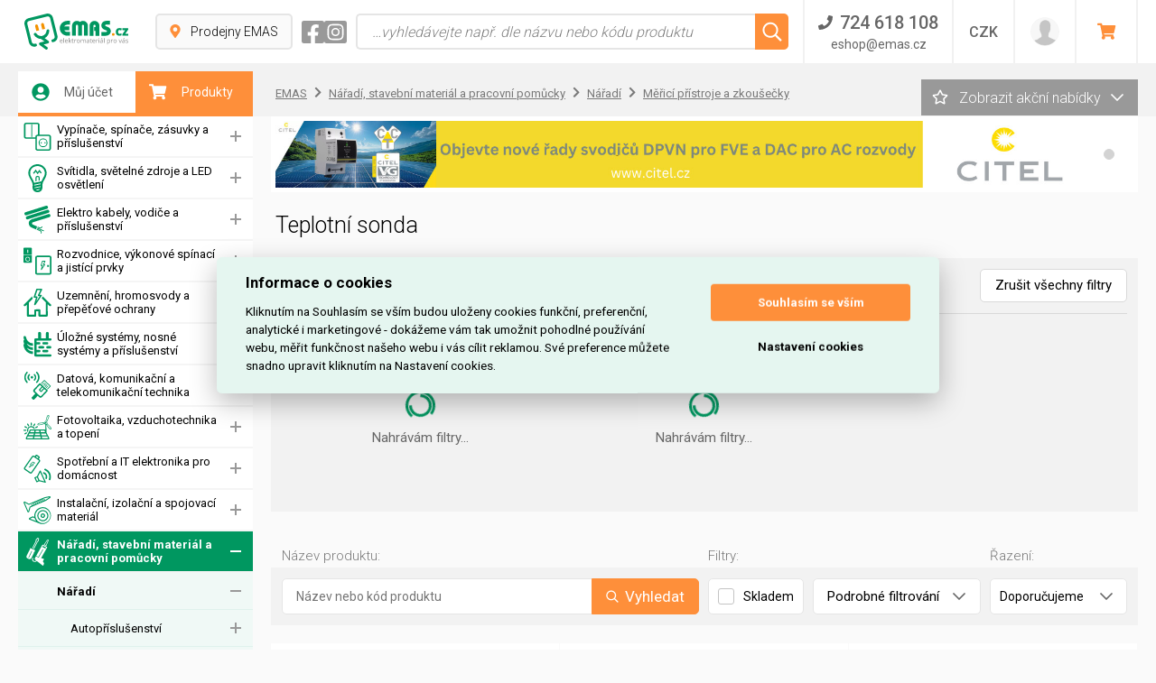

--- FILE ---
content_type: text/html; charset=UTF-8
request_url: https://www.emas.cz/teplotni-sonda
body_size: 49159
content:
<!DOCTYPE html>
<html lang="cs" class="no-js">
    <head>
        <meta charset="utf-8">
        <meta name="viewport" content="width=device-width, initial-scale=1.0">
        <script>
            document.documentElement.className = document.documentElement.className.replace(/(^|\s)no-js(\s|$)/, "$1js$2");
        </script>

        <title>Teplotní sonda</title>
        
        <meta name="description" content="Teplotní sonda">
        <meta name="robots" content="index, follow">
        <meta name="author" content="www.globosphere.cz © 2025">
        <meta name="format-detection" content="telephone=no">
        <meta name="google-site-verification" content="J-d8UbDxAGHVOKS2fdkqSsFIFOaeySfHVqFDcpT8d5o" />         <meta name="google-site-verification" content="FSzChkHL3iEE84MsNQd0t1MrX2SYLMoprHXdRVxlEdg" /> 
        <link rel="apple-touch-icon" sizes="57x57" href="/favicons/apple-icon-57x57.png?v13">
        <link rel="apple-touch-icon" sizes="60x60" href="/favicons/apple-icon-60x60.png?v13">
        <link rel="apple-touch-icon" sizes="72x72" href="/favicons/apple-icon-72x72.png?v13">
        <link rel="apple-touch-icon" sizes="76x76" href="/favicons/apple-icon-76x76.png?v13">
        <link rel="apple-touch-icon" sizes="114x114" href="/favicons/apple-icon-114x114.png?v13">
        <link rel="apple-touch-icon" sizes="120x120" href="/favicons/apple-icon-120x120.png?v13">
        <link rel="apple-touch-icon" sizes="144x144" href="/favicons/apple-icon-144x144.png?v13">
        <link rel="apple-touch-icon" sizes="152x152" href="/favicons/apple-icon-152x152.png?v13">
        <link rel="apple-touch-icon" sizes="180x180" href="/favicons/apple-icon-180x180.png?v13">
        <link rel="icon" type="image/png" sizes="192x192"  href="/favicons/android-icon-192x192.png?v13">
        <link rel="icon" type="image/png" sizes="32x32" href="/favicons/favicon-32x32.png?v13">
        <link rel="icon" type="image/png" sizes="96x96" href="/favicons/favicon-96x96.png?v13">
        <link rel="icon" type="image/png" sizes="16x16" href="/favicons/favicon-16x16.png?v13">
        <link rel="manifest" href="/favicons/manifest.json?v13">
        <meta name="msapplication-TileColor" content="#ffffff">
        <meta name="msapplication-TileImage" content="/favicons/ms-icon-144x144.png?v13">
        <meta name="theme-color" content="#ffffff">

                                
                    <link rel="stylesheet" type="text/css" href="/cache/assets/app-css-18f4dea-62c59f9c7ebbfafe5350a64ed7a78070.css" media="screen" />
        
        <link rel="stylesheet" type="text/css" href="/app/web/css/print.min.css?v13" media="print" />
        <link href="https://fonts.googleapis.com/css?family=Roboto:300,400,500,700&display=swap&subset=latin-ext" rel="stylesheet">

        
                    <link rel="canonical" href="https://www.emas.cz/teplotni-sonda" />
        
        <script>
    (function () {
        let count = 0;
        const allowed = () => count++ < 1;
        const formatStack = (stack) => String(stack.split("\n").find(line => line.trim().match(/:\d+:\d+$/))).trim();
        const log = (message, filename, lineno, colno) => fetch(new Request('\/js\u002Derror\u002Dlog\/default', {method: 'POST', body: new URLSearchParams({message, filename, lineno, colno}), headers: {'X-Requested-With': 'XMLHttpRequest'}})).catch(error => console.error(error));
        const logError = (error) => log(error.name + ': ' + error.message, typeof error.stack === 'string' ? formatStack(error.stack) : '', '0', '0');
        window.addEventListener('error', (event) => allowed() ? log(event.message, event.filename, event.lineno.toString(), event.colno.toString()) : undefined);
        window.addEventListener('unhandledrejection', (event) => allowed() ? (event.reason instanceof Error ? logError(event.reason) : log(String(event.reason), '', '0', '0')) : undefined);
    })();
    </script>

        <!-- Google Tag Manager -->
        <script>
            window.dataLayer = window.dataLayer || [];
        </script>
        <!-- End Google Tag Manager -->

                    <!-- Google Tag Manager -->
            <script>(function(w,d,s,l,i){w[l]=w[l]||[];w[l].push({'gtm.start':
                        new Date().getTime(),event:'gtm.js'});var f=d.getElementsByTagName(s)[0],
                    j=d.createElement(s),dl=l!='dataLayer'?'&l='+l:'';j.async=true;j.src=
                    'https://www.googletagmanager.com/gtm.js?id='+i+dl;f.parentNode.insertBefore(j,f);
                })(window,document,'script','dataLayer','GTM-559DLBK');</script>
            <!-- End Google Tag Manager -->
        
            

    
            <link rel="next" href="/teplotni-sonda/2"/>
        </head>

    <body class="">
                
                    <script src='/app/web/js/external/cookieconsent.js?v13'></script>
<script>
    window.addEventListener('load', function () {
        var cs_cookies = {
            "functional": [],
            "performance": [],
            "analytics": [],
            "marketing": []
        };

        function initCCWhenReady() {
            if (typeof initCookieConsent === "undefined") {
                setTimeout(initCCWhenReady, 100);
            } else {
                var cookieconsent = initCookieConsent();
                cookieconsent.run({
                    current_lang: 'cs',
                    page_scripts: true,

                    autorun: true,
                    delay: 0,
                    autoclear_cookies: true,
                    cookie_expiration: 365,
                    cookie_necessary_only_expiration: 7,

                    theme_css: '/app/web/css/cookieconsent.css?v13',

                    gui_options: {
                        consent_modal: {
                            layout: 'cloud',            // box/cloud/bar
                            position: 'middle center',  // bottom/middle/top + left/right/center
                            transition: 'slide'         // zoom/slide
                        },
                        settings_modal: {
                            layout: 'box',              // box/bar
                            transition: 'slide',        // zoom/slide
                        }
                    },

                    onFirstAction: function (cookies) {
                        var dataLayer = window.dataLayer || [];
                        dataLayer.push({
                            "event": "consent_update"
                        });

                        if (cookieconsent.allowedCategory('necessary')) {
                            dataLayer.push({
                                event: 'CookieConsent',
                                consentType: 'necessary'
                            });
                        }

                        if (cookieconsent.allowedCategory('performance')) {
                            dataLayer.push({
                                event: 'CookieConsent',
                                consentType: 'performance'
                            });
                        }

                        if (cookieconsent.allowedCategory('analytics')) {
                            dataLayer.push({
                                event: 'CookieConsent',
                                consentType: 'analytics'
                            });
                        }

                        if (cookieconsent.allowedCategory('marketing')) {
                            dataLayer.push({
                                event: 'CookieConsent',
                                consentType: 'marketing'
                            });
                        }
                    },
                    onChange: function (cookies) {
                        var dataLayer = window.dataLayer || [];
                        dataLayer.push({
                            "event": 'consent_update'
                        });
                        dataLayer.push({
                            event: 'CookieConsent',
                            consentType: 'preference_changed'
                        });
                        location.reload();
                    },
                    languages: {
                        'cs': {
                            consent_modal: {
                                title: "Informace o cookies",
                                description: 'Kliknutím na Souhlasím se vším budou uloženy cookies funkční, preferenční, analytické i marketingové - dokážeme vám tak umožnit pohodlné používání webu, měřit funkčnost našeho webu i vás cílit reklamou. Své preference můžete snadno upravit kliknutím na Nastavení cookies.',
                                primary_btn: {
                                    text: 'Souhlasím se vším',
                                    role: 'accept_all'  //'accept_selected' or 'accept_all'
                                },
                                secondary_btn: {
                                    text: 'Nastavení cookies',
                                    role: 'settings'   //'settings' or 'accept_necessary'
                                }
                            },
                            settings_modal: {
                                title: 'Nastavení cookies',
                                save_settings_btn: "Uložit nastavení",
                                accept_all_btn: "Souhlasím se vším",
                                reject_all_btn: "Odmítnout vše",
                                close_btn_label: "Zavřít",
                                cookie_table_headers: [{col1: "Služba"}, {col2: "Expirace cookies:"}],
                                blocks: [
                                    {
                                        title: "Používáme cookies",
                                        description: 'Soubory cookie používáme k analýze údajů o našich návštěvnících, ke zlepšení našich webových stránek, zobrazení personalizovaného obsahu a k tomu, abychom vám poskytli skvělý zážitek z webu.',
                                    }, {
                                        title: "Funkční Cookies",
                                        description: 'Tyto soubory cookie jsou nezbytné pro fungování webových stránek, není tedy možné je zakázat. Obvykle se nastavují v reakci na akci, kterou na webu sami provedete, jako je nastavení zabezpečení, přihlášení a vyplňování formulářů. Svůj prohlížeč můžete nastavit tak, aby blokoval soubory cookie nebo o nich zasílal upozornění. Tyto soubory cookie můžeme nastavit my nebo poskytovatelé třetích stran, jejichž služby na webu využíváme. Tyto soubory cookie neukládají žádné informace, které lze přiřadit konkrétní osobě.',
                                        toggle: {
                                            value: 'necessary',
                                            enabled: true,
                                            readonly: true
                                        },
                                        cookie_table: cs_cookies.functional
                                    },
                                    {
                                        title: "Preferenční Cookies",
                                        description: 'Tyto soubory cookie si zavádí externí služby a pomáhají webu, aby byl pro uživatele přívětivější. Typickým přikládam je mapa z Google nebo video z YouTube. Všechny tyto služby si ukládají svá cookies. ',
                                        toggle: {
                                            value: 'performance',
                                            enabled: false,
                                            readonly: false
                                        },
                                        cookie_table: cs_cookies.performance
                                    },
                                    {
                                        title: "Analytická Cookies",
                                        description: 'Tyto soubory cookie se používají ke zlepšení fungování webových stránek. Umožňují nám rozpoznat a sledovat počet návštěvníků a sledovat, jak návštěvníci web používají. Pomáhají nám zlepšovat způsob, jakým webové stránky fungují, například tím, že uživatelům umožňují snadno najít to, co hledají. Tyto soubory cookie neshromažďují informace, které by vás mohly identifikovat. Pomocí těchto nástrojů analyzujeme a pravidelně zlepšujeme funkčnost našich webových stránek. Získané statistiky můžeme využít ke zlepšení uživatelského komfortu a k tomu, aby byla návštěva Webu pro vás jako uživatele zajímavější.',
                                        toggle: {
                                            value: 'analytics',
                                            enabled: false,
                                            readonly: false
                                        },
                                        cookie_table: cs_cookies.analytics
                                    }, {
                                        title: "Marketingová cookies",
                                        description: 'Používají se ke sledování preferencí webu uživatele za účelem cílení reklamy, tj. zobrazování marketingových a reklamních sdělení (i na stránkách třetích stran), které mohou návštěvníka webu zajímat, v souladu s těmito preferencemi. Marketingové cookies využívají nástroje externích společností. Tyto marketingové soubory cookie budou použity pouze s vaším souhlasem.',
                                        toggle: {
                                            value: 'marketing',
                                            enabled: false,
                                            readonly: false
                                        },
                                        cookie_table: cs_cookies.marketing
                                    }
                                ]
                            }
                        }

                    }
                });
            }
        }

        initCCWhenReady();
    });
</script>
<style>
    #cc_div {
        --cc-bg: #e5f6f0;  /* barva pozadí */
        --cc-text: #000;  /* hlavní barva textu */
        --cc-btn-primary-bg: #fe8f3a;  /* barva tlačítka souhlas */
        --cc-btn-primary-text: #fff; /* barva hlavního tlačítka */
        --cc-btn-primary-hover-bg: #d97a32; /* barva po najetí na tlačítko souhlas */
        --cc-btn-secondary-bg: none;  /* pozadí tlačítka odmítnout */
        --cc-btn-secondary-text: var(--cc-text); /* barva druhého tlačítka */
        --cc-btn-secondary-hover-bg: none; /* barva po najetí nastavení cookies */
        --cc-toggle-bg-on: hsl(113, 100%, 32%);
        --cc-section-border: #fe8f3a;
        --cc-cookie-category-block-bg: #fff;
        --cc-cookie-category-block-bg-hover: #fff;
    }
</style>

            <!-- Google Tag Manager (noscript) -->
            <noscript><iframe src="https://www.googletagmanager.com/ns.html?id=GTM-559DLBK" height="0" width="0" style="display:none;visibility:hidden"></iframe></noscript>
            <!-- End Google Tag Manager (noscript) -->
        
        <div class="body">
            <header class="header">
                                    
<div class="inner header_inner">
            <a href="/" class="logo header_logo">
            <img src="/app/web/img/logo3.svg?v13" alt="Emas elektromateriál pro vás" class="logo_image" />
        </a>
    
    <div class="header_shops headerShops">
        <a class="headerShops_button" href="/pobocky">
            <svg class="ico ico__pin headerShops_pin" ><use xlink:href="/app/web/img/icons.svg?v13#pin"></use></svg>
            Prodejny EMAS
        </a>
    </div>

    <div class="header_socials">
                    <a href="https://www.facebook.com/emas.elektro" class="header_social" target="_blank">
                <svg class="ico ico__facebook header_socialIco" ><use xlink:href="/app/web/img/icons.svg?v13#facebook"></use></svg>
            </a>
        
                    <a href="https://www.instagram.com/emas.cz/" class="header_social" target="_blank">
                <svg class="ico ico__instagram header_socialIco" ><use xlink:href="/app/web/img/icons.svg?v13#instagram"></use></svg>
            </a>
            </div>

    <div class="header_search headerSearch ">
        
<button class="headerSearch_opener" type="button">
    <svg class="ico ico__loupe headerSearch_openerLoupe" ><use xlink:href="/app/web/img/icons.svg?v13#loupe"></use></svg>
</button>
<form id="search-form" class="app-oneSubmitOnly headerSearch_form" action="/vyhledavani" method="GET">
    <input id="search-input"
           class="headerSearch_field"
           type="text"
           placeholder="…vyhledávejte např. dle názvu nebo kódu produktu"
           name="f[q]"
           autocomplete="off"
           data-url="/ajax/search-suggestions"
           data-min="2"
                      data-form="search-form" />
    <button class="headerSearch_search" type="submit">
        <svg class="ico ico__loupe headerSearch_loupe" ><use xlink:href="/app/web/img/icons.svg?v13#loupe"></use></svg>
    </button>
    <div id="suggest-response" class="autocomplete headerSearch_autocomplete"></div>
</form>
    </div>

            <div class="header_contact headerContact">
            <button class="headerContact_opener" type="button">
				<span class="headerContact_phone">
					<svg class="ico ico__phone headerContact_ico" ><use xlink:href="/app/web/img/icons.svg?v13#phone"></use></svg>
					<span>724 618 108</span>
				</span>
                <span class="headerContact_mail">eshop@emas.cz</span>
            </button>
            <div class="headerContact_box">
                <div class="headerContact_label">Zavolejte nám</div>
                <a class="headerContact_link" href="tel:724618108">
                    724 618 108
                </a>
                <div class="headerContact_label">Napište nám</div>
                <a class="headerContact_link" href="mailto:eshop@emas.cz">
                    <svg class="ico ico__envelope headerContact_ico" ><use xlink:href="/app/web/img/icons.svg?v13#envelope"></use></svg>
                    eshop@emas.cz
                </a>

                <div class="headerContact_label">Obecné kontakty</div>
                <a class="headerContact_link" href="https://www.emas.cz/kontakt">
                    <svg class="ico ico__phone headerContact_ico" ><use xlink:href="/app/web/img/icons.svg?v13#phone"></use></svg>
                    Zobrazit
                </a>

                                    <div class="headerContact_label">Sociální sítě</div>

                                            <a class="headerContact_link" href="https://www.facebook.com/emas.elektro" rel="nofollow" target="_blank">
                            <svg class="ico ico__facebook headerContact_ico" ><use xlink:href="/app/web/img/icons.svg?v13#facebook"></use></svg>
                            facebook
                        </a>
                    
                                            <a class="headerContact_link" href="https://www.instagram.com/emas.cz/" rel="nofollow" target="_blank">
                            <svg class="ico ico__instagram headerContact_ico" ><use xlink:href="/app/web/img/icons.svg?v13#instagram"></use></svg>
                            instagram
                        </a>
                                                </div>
        </div>
    
    <div class="header_currency headerCurrency">
                <button class="headerCurrency_opener" type="button">CZK</button>
        <ul class="headerCurrency_box">
                    <li class="headerCurrency_item">
                <a class="headerCurrency_link" href="/switch-currency/CZK?_goto=/teplotni-sonda">CZK</a>
            </li>
                    <li class="headerCurrency_item">
                <a class="headerCurrency_link" href="/switch-currency/EUR?_goto=/teplotni-sonda">EUR</a>
            </li>
                </ul>
    </div>

    <div class="header_settings headerSettings" id="app-header-settings">
        
<button class="headerSettings_opener" type="button">
    <svg class="ico ico__wheel headerSettings_wheel" ><use xlink:href="/app/web/img/icons.svg?v13#wheel"></use></svg>
</button>
<form class="headerSettings_box">
    <div class="headerSettings_heading">Změna zobrazení produktů</div>

    <label class="headerSettings_item">
        <span class="headerSettings_label">Typ zobrazení:</span>
        <span class="select">
            <select class="app-redirect-by-option">
                                    <option value="2" selected="selected" data-url="/change-product-view/square?goto=https://www.emas.cz/teplotni-sonda">dlaždicový výpis</option>
                                    <option value="1"  data-url="/change-product-view/line?goto=https://www.emas.cz/teplotni-sonda">řádkový výpis</option>
                            </select>
            <svg class="ico ico__triangle-down select_arrow" ><use xlink:href="/app/web/img/icons.svg?v13#triangle-down"></use></svg>
        </span>
    </label>

    <div id="app-header-config-to-modal">
        
            </div>

    </form>

    </div>

    

<div class="header_user headerUser ">
    <button class="headerUser_opener" type="button">
        <span class="headerUser_photo" >
                            <img class="headerUser_image" src="/app/web/img/user.png?v13" alt="Přihlásit" />
                    </span>

        <span class="headerUser_text">
            <span class="headerUser_name">Přihlásit</span>
            <span class="headerUser_company"></span>
        </span>

        <svg class="ico ico__circle-arrow-right headerUser_arrow" ><use xlink:href="/app/web/img/icons.svg?v13#circle-arrow-right"></use></svg>
    </button>
    <ul class="headerUser_box">
                            <li class="headerUser_item">
        <a class="headerUser_link " href="/login?goto=/teplotni-sonda">
            <svg class="ico ico__user-wheel headerUser_ico" ><use xlink:href="/app/web/img/icons.svg?v13#user-wheel"></use></svg>
                            Přihlásit se
                    </a>
    </li>

            <li class="headerUser_item">
        <a class="headerUser_link " href="/zapomenute-heslo">
            <svg class="ico ico__user-wheel headerUser_ico" ><use xlink:href="/app/web/img/icons.svg?v13#user-wheel"></use></svg>
                            Zapomenuté heslo
                    </a>
    </li>

            <li class="headerUser_item">
        <a class="headerUser_link " href="/registrace">
            <svg class="ico ico__user-wheel headerUser_ico" ><use xlink:href="/app/web/img/icons.svg?v13#user-wheel"></use></svg>
                            Registrace
                    </a>
    </li>

            </ul>
</div>
    <div class="header_basket headerBasket">
        <a id="app-ajax-cart" class="headerBasket_button" href="/kosik" rel="nofollow">
            <svg class="ico ico__basket headerBasket_basket">
    <use xlink:href="/app/web/img/icons.svg?v13#basket"></use>
</svg>
<span class="headerBasket_label">Vstoupit do košíku</span>
<svg class="ico ico__circle-arrow-right headerBasket_arrow">
    <use xlink:href="/app/web/img/icons.svg?v13#circle-arrow-right"></use>
</svg>


        </a>
    </div>

    <button class="header_menuOpener">
        <svg class="ico ico__hamburger header_menuOpenerIco" ><use xlink:href="/app/web/img/icons.svg?v13#hamburger"></use></svg>
    </button>
</div>
                
                            </header>

            
                            
<nav class="menu">
    <ul class="menu_typeList">

        <li class="menu_typeItem">
            <a class="menu_typeSwitch menu_typeSwitch__left " href="/login?goto=/teplotni-sonda">
                <svg class="ico ico__user-circle menu_typeIco" ><use xlink:href="/app/web/img/icons.svg?v13#user-circle"></use></svg>
                Můj účet
            </a>

                    </li>

        <li class="menu_typeItem">
            <a class="menu_typeSwitch menu_typeSwitch__right active" href="#">
                <svg class="ico ico__basket menu_typeIco" ><use xlink:href="/app/web/img/icons.svg?v13#basket"></use></svg>
                Produkty
            </a>

            <ul class="menu_list" style="display: block;">
                
            
        
                
    <li class="menu_item ">
        <a class="menu_category menu_category__withOpener " href="/spinace-a-zasuvky">
                            <svg class="ico ico__icon-mono-switches menu_categoryIco" ><use xlink:href="/app/web/img/icons.svg?v13#icon-mono-switches"></use></svg>
                        Vypínače, spínače, zásuvky a příslušenství
        </a>

                    <button class="menu_opener"></button>

                            <ul class="menu_list">
                                                    
        
                
    <li class="menu_item ">
        <a class="menu_subcategory menu_subcategory__withOpener " href="/domaci-automatizace-bus-knx">
                        Domácí automatizace BUS, KNX
        </a>

                    <button class="menu_opener"></button>

                            <ul class="menu_list">
                                                    
        
                
    <li class="menu_item ">
        <a class="menu_subcategory menu_subcategory__withOpener " href="/aktory-bus-knx">
                        Aktory (BUS, KNX)
        </a>

                    <button class="menu_opener"></button>

                            <ul class="menu_list">
                                                    
        
                
    <li class="menu_item ">
        <a class="menu_subcategory " href="/analogovy-aktor-bus-knx">
                        Analogový aktor (BUS, KNX)
        </a>

            </li>

                                                    
        
                
    <li class="menu_item ">
        <a class="menu_subcategory " href="/roletovy-zaluziovy-aktor-bus-knx">
                        Roletový (žaluziový) aktor (BUS, KNX)
        </a>

            </li>

                                                    
        
                
    <li class="menu_item ">
        <a class="menu_subcategory " href="/spinaci-aktor-bus-knx">
                        Spínací aktor (BUS, KNX)
        </a>

            </li>

                                                    
        
                
    <li class="menu_item ">
        <a class="menu_subcategory " href="/stmivaci-aktor-bus-knx">
                        Stmívací aktor (BUS, KNX)
        </a>

            </li>

                                                    
        
                
    <li class="menu_item ">
        <a class="menu_subcategory " href="/topny-aktor-bus-knx">
                        Topný aktor (BUS, KNX)
        </a>

            </li>

                                    </ul>
                        </li>

                                                    
        
                
    <li class="menu_item ">
        <a class="menu_subcategory menu_subcategory__withOpener " href="/binarni-a-analogove-vstupy-bus-knx">
                        Binární a analogové vstupy (BUS, KNX)
        </a>

                    <button class="menu_opener"></button>

                            <ul class="menu_list">
                                                    
        
                
    <li class="menu_item ">
        <a class="menu_subcategory " href="/analogovy-vstup-bus-knx">
                        Analogový vstup (BUS, KNX)
        </a>

            </li>

                                                    
        
                
    <li class="menu_item ">
        <a class="menu_subcategory " href="/binarni-vstup-bus-knx">
                        Binární vstup (BUS, KNX)
        </a>

            </li>

                                    </ul>
                        </li>

                                                    
        
                
    <li class="menu_item ">
        <a class="menu_subcategory " href="/casovy-spinac-bus-knx">
                        Časový spínač (BUS, KNX)
        </a>

            </li>

                                                    
        
                
    <li class="menu_item ">
        <a class="menu_subcategory menu_subcategory__withOpener " href="/datove-rozhrani-bus-knx">
                        Datové rozhraní (BUS, KNX)
        </a>

                    <button class="menu_opener"></button>

                            <ul class="menu_list">
                                                    
        
                
    <li class="menu_item ">
        <a class="menu_subcategory " href="/datove-rozhrani-bus-knx-1">
                        Datové rozhraní (BUS, KNX)
        </a>

            </li>

                                    </ul>
                        </li>

                                                    
        
                
    <li class="menu_item ">
        <a class="menu_subcategory " href="/io-zarizeni-bus-knx">
                        IO zařízení (BUS, KNX)
        </a>

            </li>

                                                    
        
                
    <li class="menu_item ">
        <a class="menu_subcategory " href="/kolebkove-tlacitko-bus-knx">
                        Kolébkové tlačítko (BUS, KNX)
        </a>

            </li>

                                                    
        
                
    <li class="menu_item ">
        <a class="menu_subcategory " href="/napajeni-sbernice-bus-knx">
                        Napájení sběrnice (BUS, KNX)
        </a>

            </li>

                                                    
        
                
    <li class="menu_item ">
        <a class="menu_subcategory " href="/opakovac-signalu-repeator-bus-knx">
                        Opakovač signálu, repeator (BUS, KNX)
        </a>

            </li>

                                                    
        
                
    <li class="menu_item ">
        <a class="menu_subcategory menu_subcategory__withOpener " href="/ovladaci-jednotka-bus-knx">
                        Ovládací jednotka (BUS, KNX)
        </a>

                    <button class="menu_opener"></button>

                            <ul class="menu_list">
                                                    
        
                
    <li class="menu_item ">
        <a class="menu_subcategory " href="/centralni-jednotka-bus-knx">
                        Centrální jednotka (BUS, KNX)
        </a>

            </li>

                                                    
        
                
    <li class="menu_item ">
        <a class="menu_subcategory " href="/logicka-jednotka-bus-knx">
                        Logická jednotka (BUS, KNX)
        </a>

            </li>

                                                    
        
                
    <li class="menu_item ">
        <a class="menu_subcategory " href="/multifunkcni-ovladaci-jednotka-bus-knx">
                        Multifunkční ovládací jednotka (BUS, KNX
        </a>

            </li>

                                                    
        
                
    <li class="menu_item ">
        <a class="menu_subcategory " href="/pristupova-jednotka-bus-knx">
                        Přístupová jednotka (BUS, KNX)
        </a>

            </li>

                                                    
        
                
    <li class="menu_item ">
        <a class="menu_subcategory " href="/svetelna-ridici-jednotka-bus-knx">
                        Světelná řídící jednotka (BUS, KNX)
        </a>

            </li>

                                    </ul>
                        </li>

                                                    
        
                
    <li class="menu_item ">
        <a class="menu_subcategory " href="/ovladaci-modul-bus-knx">
                        Ovládací modul (BUS, KNX)
        </a>

            </li>

                                                    
        
                
    <li class="menu_item ">
        <a class="menu_subcategory menu_subcategory__withOpener " href="/ovladaci-panely-displeje">
                        Ovládací panely, displeje
        </a>

                    <button class="menu_opener"></button>

                            <ul class="menu_list">
                                                    
        
                
    <li class="menu_item ">
        <a class="menu_subcategory " href="/displej-bus-knx">
                        Displej (BUS, KNX)
        </a>

            </li>

                                                    
        
                
    <li class="menu_item ">
        <a class="menu_subcategory " href="/ovladaci-panel-bus-knx">
                        Ovládací panel (BUS, KNX)
        </a>

            </li>

                                    </ul>
                        </li>

                                                    
        
                
    <li class="menu_item ">
        <a class="menu_subcategory " href="/ovladaci-pohon-bus-knx">
                        Ovládací pohon (BUS, KNX)
        </a>

            </li>

                                                    
        
                
    <li class="menu_item ">
        <a class="menu_subcategory " href="/pasmovy-filtr-tlumivka-bus-knx">
                        Pásmový filtr, tlumivka (BUS, KNX)
        </a>

            </li>

                                                    
        
                
    <li class="menu_item ">
        <a class="menu_subcategory " href="/plosny-spoj-bus-knx">
                        Plošný spoj (BUS, KNX)
        </a>

            </li>

                                                    
        
                
    <li class="menu_item ">
        <a class="menu_subcategory " href="/pokojovy-regulator-teploty-bus-knx">
                        Pokojový regulátor teploty (BUS, KNX)
        </a>

            </li>

                                                    
        
                
    <li class="menu_item ">
        <a class="menu_subcategory " href="/pripojovaci-terminal-bus-knx">
                        Připojovací svorkovnice (BUS, KNX)
        </a>

            </li>

                                                    
        
                
    <li class="menu_item ">
        <a class="menu_subcategory " href="/prislusenstvi-bus-knx">
                        Příslušenství (BUS, KNX)
        </a>

            </li>

                                                    
        
                
    <li class="menu_item ">
        <a class="menu_subcategory " href="/rucni-nastenny-senzor-bus-knx">
                        Ruční, nástěnný senzor (BUS, KNX)
        </a>

            </li>

                                                    
        
                
    <li class="menu_item ">
        <a class="menu_subcategory " href="/rizeni-spotreby-energie-usb">
                        Řízení spotřeby energie (USB)
        </a>

            </li>

                                                    
        
                
    <li class="menu_item ">
        <a class="menu_subcategory menu_subcategory__withOpener " href="/snimace-senzory-1">
                        Snímače, senzory
        </a>

                    <button class="menu_opener"></button>

                            <ul class="menu_list">
                                                    
        
                
    <li class="menu_item ">
        <a class="menu_subcategory " href="/dotykovy-senzor-bus-knx">
                        Dotykový senzor (BUS, KNX)
        </a>

            </li>

                                                    
        
                
    <li class="menu_item ">
        <a class="menu_subcategory " href="/dotykovy-snimaci-senzor-bus-knx">
                        Dotykový snímací senzor (BUS, KNX)
        </a>

            </li>

                                                    
        
                
    <li class="menu_item ">
        <a class="menu_subcategory " href="/monitor-senzoru-bus-knx">
                        Monitor senzorů (BUS, KNX)
        </a>

            </li>

                                                    
        
                
    <li class="menu_item ">
        <a class="menu_subcategory " href="/pohybovy-senzor-bus-knx">
                        Pohybový senzor (BUS, KNX)
        </a>

            </li>

                                                    
        
                
    <li class="menu_item ">
        <a class="menu_subcategory " href="/povetrnostni-snimac-bus-knx">
                        Povětrnostní snímač (BUS, KNX)
        </a>

            </li>

                                                    
        
                
    <li class="menu_item ">
        <a class="menu_subcategory " href="/senzor-jasu-bus-knx">
                        Senzor jasu (BUS, KNX)
        </a>

            </li>

                                    </ul>
                        </li>

                                                    
        
                
    <li class="menu_item ">
        <a class="menu_subcategory menu_subcategory__withOpener " href="/software-a-programovaci-jednotky">
                        Software a programovací jednotky
        </a>

                    <button class="menu_opener"></button>

                            <ul class="menu_list">
                                                    
        
                
    <li class="menu_item ">
        <a class="menu_subcategory " href="/pc-prog-sada-pro-rocni-cas-spinac-knx">
                        PC prog. sada pro roční čas.spínač KNX
        </a>

            </li>

                                                    
        
                
    <li class="menu_item ">
        <a class="menu_subcategory " href="/software-pro-bus">
                        Software pro BUS
        </a>

            </li>

                                    </ul>
                        </li>

                                                    
        
                
    <li class="menu_item ">
        <a class="menu_subcategory " href="/systemove-rozhrani-bus-knx">
                        Systémové rozhraní (BUS, KNX)
        </a>

            </li>

                                                    
        
                
    <li class="menu_item ">
        <a class="menu_subcategory menu_subcategory__withOpener " href="/vazebni-cleny-1">
                        Vazební členy
        </a>

                    <button class="menu_opener"></button>

                            <ul class="menu_list">
                                                    
        
                
    <li class="menu_item ">
        <a class="menu_subcategory " href="/oblastni-vazebni-clen-bus-knx">
                        Oblastní vazební člen (BUS, KNX)
        </a>

            </li>

                                                    
        
                
    <li class="menu_item ">
        <a class="menu_subcategory " href="/vazebni-clen-bus-knx">
                        Vazební člen (BUS, KNX)
        </a>

            </li>

                                    </ul>
                        </li>

                                                    
        
                
    <li class="menu_item ">
        <a class="menu_subcategory " href="/zakladni-modul-bus-knx">
                        Základní modul (BUS, KNX)
        </a>

            </li>

                                    </ul>
                        </li>

                                                    
        
                
    <li class="menu_item ">
        <a class="menu_subcategory menu_subcategory__withOpener " href="/domovni-spinace-a-za">
                        Domovní spínače a zásuvky
        </a>

                    <button class="menu_opener"></button>

                            <ul class="menu_list">
                                                    
        
                
    <li class="menu_item ">
        <a class="menu_subcategory menu_subcategory__withOpener " href="/bezdratove-ovladani">
                        Bezdrátové ovládání
        </a>

                    <button class="menu_opener"></button>

                            <ul class="menu_list">
                                                    
        
                
    <li class="menu_item ">
        <a class="menu_subcategory " href="/infracerveny-prijima">
                        Infračervený přijímač
        </a>

            </li>

                                                    
        
                
    <li class="menu_item ">
        <a class="menu_subcategory " href="/radiovy-prijimac">
                        Rádiový přijímač
        </a>

            </li>

                                                    
        
                
    <li class="menu_item ">
        <a class="menu_subcategory " href="/vysilac-dalkovy-ovl">
                        Vysílač, dálkový ovladač
        </a>

            </li>

                                    </ul>
                        </li>

                                                    
        
                
    <li class="menu_item ">
        <a class="menu_subcategory " href="/doutnavky-led-signa">
                        Doutnavky, led signálky
        </a>

            </li>

                                                    
        
                
    <li class="menu_item ">
        <a class="menu_subcategory " href="/elektronicke-pristro">
                        Elektronické přístroje
        </a>

            </li>

                                                    
        
                
    <li class="menu_item ">
        <a class="menu_subcategory " href="/indikator-spotreby-energie">
                        Indikátor spotřeby energie
        </a>

            </li>

                                                    
        
                
    <li class="menu_item ">
        <a class="menu_subcategory " href="/inteligentni-ovladaci-prvek">
                        Inteligentní ovládací prvek
        </a>

            </li>

                                                    
        
                
    <li class="menu_item ">
        <a class="menu_subcategory menu_subcategory__withOpener " href="/kombinovane-pristroj">
                        Kombinované přístroje
        </a>

                    <button class="menu_opener"></button>

                            <ul class="menu_list">
                                                    
        
                
    <li class="menu_item ">
        <a class="menu_subcategory " href="/kombinace-spinac-zas">
                        Kombinace spínač-zásuvka
        </a>

            </li>

                                                    
        
                
    <li class="menu_item ">
        <a class="menu_subcategory " href="/multikombinace-spina">
                        Multikombinace spínač-tlačítko-zásuvka
        </a>

            </li>

                                    </ul>
                        </li>

                                                    
        
                
    <li class="menu_item ">
        <a class="menu_subcategory " href="/ovladace-tlacitka">
                        Ovladače (tlačítka)
        </a>

            </li>

                                                    
        
                
    <li class="menu_item ">
        <a class="menu_subcategory menu_subcategory__withOpener " href="/pohybove-spinace">
                        Pohybové spínače
        </a>

                    <button class="menu_opener"></button>

                            <ul class="menu_list">
                                                    
        
                
    <li class="menu_item ">
        <a class="menu_subcategory " href="/kompletni-pohybovy-s">
                        Kompletní pohybový spínač
        </a>

            </li>

                                                    
        
                
    <li class="menu_item ">
        <a class="menu_subcategory " href="/prislusenstvi-pohybo">
                        Příslušenství pohybového spínače
        </a>

            </li>

                                                    
        
                
    <li class="menu_item ">
        <a class="menu_subcategory " href="/pristroj-pohyboveho">
                        Přístroj pohybového spínače
        </a>

            </li>

                                                    
        
                
    <li class="menu_item ">
        <a class="menu_subcategory " href="/senzor-pohyboveho-sp">
                        Senzor pohybového spínače
        </a>

            </li>

                                    </ul>
                        </li>

                                                    
        
                
    <li class="menu_item ">
        <a class="menu_subcategory " href="/prislusenstvi-14">
                        Příslušenství pro spínače a zásuvky
        </a>

            </li>

                                                    
        
                
    <li class="menu_item ">
        <a class="menu_subcategory " href="/pristroje-a-kryty-ko">
                        Přístroje a kryty komunikační techniky
        </a>

            </li>

                                                    
        
                
    <li class="menu_item ">
        <a class="menu_subcategory menu_subcategory__withOpener " href="/pristrojove-kryty-1">
                        Přístrojové kryty
        </a>

                    <button class="menu_opener"></button>

                            <ul class="menu_list">
                                                    
        
                
    <li class="menu_item ">
        <a class="menu_subcategory " href="/kabelovy-vstup">
                        Kabelový vstup
        </a>

            </li>

                                                    
        
                
    <li class="menu_item ">
        <a class="menu_subcategory " href="/kryt-pro-domaci-spin">
                        Kryt pro domácí spínací přístroje
        </a>

            </li>

                                                    
        
                
    <li class="menu_item ">
        <a class="menu_subcategory " href="/kryt-signalniho-osve">
                        Kryt signálního osvětlení
        </a>

            </li>

                                    </ul>
                        </li>

                                                    
        
                
    <li class="menu_item ">
        <a class="menu_subcategory menu_subcategory__withOpener " href="/ramecky">
                        Rámečky
        </a>

                    <button class="menu_opener"></button>

                            <ul class="menu_list">
                                                    
        
                
    <li class="menu_item ">
        <a class="menu_subcategory " href="/dekoracni-ramecek">
                        Dekorační rámeček
        </a>

            </li>

                                                    
        
                
    <li class="menu_item ">
        <a class="menu_subcategory " href="/kryci-pristrojovy-ra">
                        Krycí přístrojový rámeček
        </a>

            </li>

                                                    
        
                
    <li class="menu_item ">
        <a class="menu_subcategory " href="/montazni-ramecek">
                        Montážní rámeček
        </a>

            </li>

                                    </ul>
                        </li>

                                                    
        
                
    <li class="menu_item ">
        <a class="menu_subcategory " href="/senzory-pro-zaluzie">
                        Senzory pro žaluzie a časové spínače
        </a>

            </li>

                                                    
        
                
    <li class="menu_item ">
        <a class="menu_subcategory menu_subcategory__withOpener " href="/spinace">
                        Spínače
        </a>

                    <button class="menu_opener"></button>

                            <ul class="menu_list">
                                                    
        
                
    <li class="menu_item ">
        <a class="menu_subcategory " href="/elektronicky-casovy-spinac">
                        Elektronický časový spínač
        </a>

            </li>

                                                    
        
                
    <li class="menu_item ">
        <a class="menu_subcategory " href="/elektronicky-spinac">
                        Elektronický spínač
        </a>

            </li>

                                                    
        
                
    <li class="menu_item ">
        <a class="menu_subcategory " href="/spinac">
                        Instalační spínač
        </a>

            </li>

                                                    
        
                
    <li class="menu_item ">
        <a class="menu_subcategory " href="/casovy-spinac">
                        Mechanický časový spínač
        </a>

            </li>

                                                    
        
                
    <li class="menu_item ">
        <a class="menu_subcategory " href="/otocny-spinac">
                        Otočný spínač
        </a>

            </li>

                                                    
        
                
    <li class="menu_item ">
        <a class="menu_subcategory " href="/snurovy-spinac-stmi">
                        Šňůrový spínač, stmívač
        </a>

            </li>

                                                    
        
                
    <li class="menu_item ">
        <a class="menu_subcategory " href="/vestavny-spinac-tlacitko">
                        Vestavný spínač/tlačítko
        </a>

            </li>

                                                    
        
                
    <li class="menu_item ">
        <a class="menu_subcategory " href="/zasuvkovy-casovy-spinac">
                        Zásuvkový časový spínač
        </a>

            </li>

                                                    
        
                
    <li class="menu_item ">
        <a class="menu_subcategory " href="/zaluziovy-spinac">
                        Žaluziový spínač/tlačítko
        </a>

            </li>

                                    </ul>
                        </li>

                                                    
        
                
    <li class="menu_item ">
        <a class="menu_subcategory " href="/stmivace">
                        Stmívače
        </a>

            </li>

                                                    
        
                
    <li class="menu_item ">
        <a class="menu_subcategory " href="/svetelna-signalizace">
                        Světelná signalizace
        </a>

            </li>

                                                    
        
                
    <li class="menu_item ">
        <a class="menu_subcategory menu_subcategory__withOpener " href="/vidlice">
                        Vidlice
        </a>

                    <button class="menu_opener"></button>

                            <ul class="menu_list">
                                                    
        
                
    <li class="menu_item ">
        <a class="menu_subcategory " href="/adaptery">
                        Cestovní adaptér
        </a>

            </li>

                                                    
        
                
    <li class="menu_item ">
        <a class="menu_subcategory " href="/vidlice-s-ochrannym">
                        Vidlice s ochranným kontaktem
        </a>

            </li>

                                    </ul>
                        </li>

                                                    
        
                
    <li class="menu_item ">
        <a class="menu_subcategory menu_subcategory__withOpener " href="/zasuvky">
                        Zásuvky
        </a>

                    <button class="menu_opener"></button>

                            <ul class="menu_list">
                                                    
        
                
    <li class="menu_item ">
        <a class="menu_subcategory " href="/bezpecnostni-vlozka">
                        Bezpečnostní vložka na ochranu dětí
        </a>

            </li>

                                                    
        
                
    <li class="menu_item ">
        <a class="menu_subcategory " href="/svetelny-energeticky-sloupek">
                        Energetický a světelný sloupek
        </a>

            </li>

                                                    
        
                
    <li class="menu_item ">
        <a class="menu_subcategory " href="/komunikacni-zasuvka">
                        Multifunkční komunikační zásuvka
        </a>

            </li>

                                                    
        
                
    <li class="menu_item ">
        <a class="menu_subcategory " href="/napajeci-jednotka-pdu">
                        Napájecí jednotka (PDU)
        </a>

            </li>

                                                    
        
                
    <li class="menu_item ">
        <a class="menu_subcategory " href="/napajeci-zasuvka-usb">
                        Napájecí zásuvka USB
        </a>

            </li>

                                                    
        
                
    <li class="menu_item ">
        <a class="menu_subcategory " href="/prodluzovaci-zasuvka">
                        Spojovací zásuvka
        </a>

            </li>

                                                    
        
                
    <li class="menu_item ">
        <a class="menu_subcategory " href="/stolni-pripojovaci-j">
                        Stolní připojovací jednotka
        </a>

            </li>

                                                    
        
                
    <li class="menu_item ">
        <a class="menu_subcategory " href="/vestavna-zasuvka">
                        Vestavná zásuvka
        </a>

            </li>

                                                    
        
                
    <li class="menu_item ">
        <a class="menu_subcategory " href="/vicenasobna-zasuvka">
                        Vícenásobná zásuvka
        </a>

            </li>

                                                    
        
                
    <li class="menu_item ">
        <a class="menu_subcategory " href="/zasuvka">
                        Zásuvka
        </a>

            </li>

                                                    
        
                
    <li class="menu_item ">
        <a class="menu_subcategory " href="/zasuvka-centralniho">
                        Zásuvka centrálního vysávání
        </a>

            </li>

                                                    
        
                
    <li class="menu_item ">
        <a class="menu_subcategory " href="/zasuvka-pro-holici-s">
                        Zásuvka pro holící strojek
        </a>

            </li>

                                                    
        
                
    <li class="menu_item ">
        <a class="menu_subcategory " href="/zasuvka-pro-vyrovnan">
                        Zásuvka pro vyrovnání potenciálu
        </a>

            </li>

                                    </ul>
                        </li>

                                                    
        
                
    <li class="menu_item ">
        <a class="menu_subcategory menu_subcategory__withOpener " href="/zdravotni-systemy">
                        Zdravotní systémy
        </a>

                    <button class="menu_opener"></button>

                            <ul class="menu_list">
                                                    
        
                
    <li class="menu_item ">
        <a class="menu_subcategory " href="/centralni-prvek-pro-zdravotnictvi">
                        Centrální prvek pro zdravotníctví
        </a>

            </li>

                                                    
        
                
    <li class="menu_item ">
        <a class="menu_subcategory " href="/ovladaci-prvek-pro-postizene-osoby">
                        Ovládací prvek pro postižené osoby
        </a>

            </li>

                                                    
        
                
    <li class="menu_item ">
        <a class="menu_subcategory " href="/signalizacni-system">
                        Signalizační systém
        </a>

            </li>

                                    </ul>
                        </li>

                                                    
        
                
    <li class="menu_item ">
        <a class="menu_subcategory " href="/audio">
                        Zvukový domácí systém
        </a>

            </li>

                                    </ul>
                        </li>

                                                    
        
                
    <li class="menu_item ">
        <a class="menu_subcategory menu_subcategory__withOpener " href="/prumyslove-zasuvky-a">
                        Průmyslové zásuvky a vidlice
        </a>

                    <button class="menu_opener"></button>

                            <ul class="menu_list">
                                                    
        
                
    <li class="menu_item ">
        <a class="menu_subcategory menu_subcategory__withOpener " href="/e-mobility">
                        E-Mobility
        </a>

                    <button class="menu_opener"></button>

                            <ul class="menu_list">
                                                    
        
                
    <li class="menu_item ">
        <a class="menu_subcategory " href="/nabijeci-kabel-e-mobility">
                        Nabíjecí kabel E-Mobility
        </a>

            </li>

                                                    
        
                
    <li class="menu_item ">
        <a class="menu_subcategory " href="/nabijeci-konektor-e-mobility">
                        Nabíjecí konektor E-Mobility
        </a>

            </li>

                                                    
        
                
    <li class="menu_item ">
        <a class="menu_subcategory " href="/nabijeci-zarizeni-e-mobility">
                        Nabíjecí zařízení E-Mobility
        </a>

            </li>

                                                    
        
                
    <li class="menu_item ">
        <a class="menu_subcategory " href="/prislusenstvi-e-mobility">
                        Příslušenství E-Mobility
        </a>

            </li>

                                                    
        
                
    <li class="menu_item ">
        <a class="menu_subcategory " href="/regulator-nabileni-e-mobility">
                        Regulátor nabílení E-Mobility
        </a>

            </li>

                                    </ul>
                        </li>

                                                    
        
                
    <li class="menu_item ">
        <a class="menu_subcategory " href="/kryty-pro-vidlice-a">
                        Kryty pro vidlice a přívodky
        </a>

            </li>

                                                    
        
                
    <li class="menu_item ">
        <a class="menu_subcategory " href="/nevybusne-vidlice-a">
                        Nevýbušné vidlice a spojky
        </a>

            </li>

                                                    
        
                
    <li class="menu_item ">
        <a class="menu_subcategory menu_subcategory__withOpener " href="/perilex">
                        Perilex
        </a>

                    <button class="menu_opener"></button>

                            <ul class="menu_list">
                                                    
        
                
    <li class="menu_item ">
        <a class="menu_subcategory " href="/perilex-vidlice">
                        Perilex vidlice
        </a>

            </li>

                                                    
        
                
    <li class="menu_item ">
        <a class="menu_subcategory " href="/perilex-zasuvka">
                        Perilex zásuvka
        </a>

            </li>

                                    </ul>
                        </li>

                                                    
        
                
    <li class="menu_item ">
        <a class="menu_subcategory menu_subcategory__withOpener " href="/prumyslove-konektory">
                        Průmyslové konektory
        </a>

                    <button class="menu_opener"></button>

                            <ul class="menu_list">
                                                    
        
                
    <li class="menu_item ">
        <a class="menu_subcategory " href="/adaptery-1">
                        Adaptéry
        </a>

            </li>

                                                    
        
                
    <li class="menu_item ">
        <a class="menu_subcategory " href="/kodovani">
                        Kódování
        </a>

            </li>

                                                    
        
                
    <li class="menu_item ">
        <a class="menu_subcategory " href="/konektory">
                        Konektory
        </a>

            </li>

                                                    
        
                
    <li class="menu_item ">
        <a class="menu_subcategory " href="/kontaktni-vlozky">
                        Kontaktní vložky
        </a>

            </li>

                                                    
        
                
    <li class="menu_item ">
        <a class="menu_subcategory " href="/kontakty">
                        Kontakty
        </a>

            </li>

                                                    
        
                
    <li class="menu_item ">
        <a class="menu_subcategory " href="/kryty-2">
                        Kryty
        </a>

            </li>

                                                    
        
                
    <li class="menu_item ">
        <a class="menu_subcategory " href="/pro-desky-s-plosnymi">
                        Pro desky s plošnými spoji
        </a>

            </li>

                                                    
        
                
    <li class="menu_item ">
        <a class="menu_subcategory " href="/propojovaci-kabely">
                        Propojovací kabely
        </a>

            </li>

                                                    
        
                
    <li class="menu_item ">
        <a class="menu_subcategory " href="/prislusenstvi-15">
                        Příslušenství
        </a>

            </li>

                                                    
        
                
    <li class="menu_item ">
        <a class="menu_subcategory " href="/upervnovaci-ramecky">
                        Upevňovací rámeček
        </a>

            </li>

                                    </ul>
                        </li>

                                                    
        
                
    <li class="menu_item ">
        <a class="menu_subcategory " href="/prislusenstvi-16">
                        Příslušenství
        </a>

            </li>

                                                    
        
                
    <li class="menu_item ">
        <a class="menu_subcategory " href="/privodky">
                        Přívodka
        </a>

            </li>

                                                    
        
                
    <li class="menu_item ">
        <a class="menu_subcategory " href="/vidlice-1">
                        Vidlice
        </a>

            </li>

                                                    
        
                
    <li class="menu_item ">
        <a class="menu_subcategory " href="/zasuvkove-kombinace">
                        Zásuvkové kombinace
        </a>

            </li>

                                                    
        
                
    <li class="menu_item ">
        <a class="menu_subcategory menu_subcategory__withOpener " href="/zasuvky-1">
                        Zásuvky
        </a>

                    <button class="menu_opener"></button>

                            <ul class="menu_list">
                                                    
        
                
    <li class="menu_item ">
        <a class="menu_subcategory " href="/nastenne">
                        Nástěnná zásuvka
        </a>

            </li>

                                                    
        
                
    <li class="menu_item ">
        <a class="menu_subcategory " href="/spojovaci-zasuvka">
                        Spojovací zásuvka
        </a>

            </li>

                                                    
        
                
    <li class="menu_item ">
        <a class="menu_subcategory " href="/vestavne-1">
                        Vestavná zásuvka
        </a>

            </li>

                                                    
        
                
    <li class="menu_item ">
        <a class="menu_subcategory " href="/zasuvka-do-rozvadece">
                        Zásuvka do rozvaděče
        </a>

            </li>

                                                    
        
                
    <li class="menu_item ">
        <a class="menu_subcategory " href="/vypinaci-s-pojistkou">
                        Zásuvka vypínací
        </a>

            </li>

                                    </ul>
                        </li>

                                    </ul>
                        </li>

                                    </ul>
                        </li>

            
        
                
    <li class="menu_item ">
        <a class="menu_category menu_category__withOpener " href="/svitidla-a-svetelne-zdroje">
                            <svg class="ico ico__icon-mono-lights menu_categoryIco" ><use xlink:href="/app/web/img/icons.svg?v13#icon-mono-lights"></use></svg>
                        Svítidla, světelné zdroje a LED osvětlení
        </a>

                    <button class="menu_opener"></button>

                            <ul class="menu_list">
                                                    
        
                
    <li class="menu_item ">
        <a class="menu_subcategory menu_subcategory__withOpener " href="/svetelne-zdroje">
                        Světelné zdroje
        </a>

                    <button class="menu_opener"></button>

                            <ul class="menu_list">
                                                    
        
                
    <li class="menu_item ">
        <a class="menu_subcategory " href="/autozarovky">
                        Autožárovka
        </a>

            </li>

                                                    
        
                
    <li class="menu_item ">
        <a class="menu_subcategory menu_subcategory__withOpener " href="/halogenove">
                        Halogenový světelný zdroj
        </a>

                    <button class="menu_opener"></button>

                            <ul class="menu_list">
                                                    
        
                
    <li class="menu_item ">
        <a class="menu_subcategory " href="/bez-reflektoru-nizk">
                        Bez reflektoru (nízké napětí)
        </a>

            </li>

                                                    
        
                
    <li class="menu_item ">
        <a class="menu_subcategory " href="/bez-reflektoru-sito">
                        Bez reflektoru (siťové napětí)
        </a>

            </li>

                                                    
        
                
    <li class="menu_item ">
        <a class="menu_subcategory " href="/s-reflektorem-nizke">
                        S reflektorem (nízké napětí)
        </a>

            </li>

                                                    
        
                
    <li class="menu_item ">
        <a class="menu_subcategory " href="/s-reflektorem-sitov">
                        S reflektorem (siťové napětí)
        </a>

            </li>

                                    </ul>
                        </li>

                                                    
        
                
    <li class="menu_item ">
        <a class="menu_subcategory menu_subcategory__withOpener " href="/kompaktni-zarivky">
                        Kompaktní zářivka
        </a>

                    <button class="menu_opener"></button>

                            <ul class="menu_list">
                                                    
        
                
    <li class="menu_item ">
        <a class="menu_subcategory " href="/bez-integrovaneho-pr">
                        Bez integrovaného předřadníku
        </a>

            </li>

                                                    
        
                
    <li class="menu_item ">
        <a class="menu_subcategory " href="/s-integrovanym-predr">
                        S integrovaným předřadníkem
        </a>

            </li>

                                    </ul>
                        </li>

                                                    
        
                
    <li class="menu_item ">
        <a class="menu_subcategory " href="/lekarske-vedecke">
                        Lékařské a vědecké světelné zdroje
        </a>

            </li>

                                                    
        
                
    <li class="menu_item ">
        <a class="menu_subcategory " href="/letistni">
                        Letišťní světelné zdroje
        </a>

            </li>

                                                    
        
                
    <li class="menu_item ">
        <a class="menu_subcategory " href="/linearni-zarivky">
                        Lineární zářivka
        </a>

            </li>

                                                    
        
                
    <li class="menu_item ">
        <a class="menu_subcategory " href="/neonove">
                        Neonový světelný zdroj
        </a>

            </li>

                                                    
        
                
    <li class="menu_item ">
        <a class="menu_subcategory " href="/specialni">
                        Speciální světelné zdroje
        </a>

            </li>

                                                    
        
                
    <li class="menu_item ">
        <a class="menu_subcategory " href="/studiove-projekcni">
                        Studiové, projekční, divadelní
        </a>

            </li>

                                                    
        
                
    <li class="menu_item ">
        <a class="menu_subcategory menu_subcategory__withOpener " href="/led">
                        Světelné zdroje LED
        </a>

                    <button class="menu_opener"></button>

                            <ul class="menu_list">
                                                    
        
                
    <li class="menu_item ">
        <a class="menu_subcategory " href="/led-diody-single">
                        LED dioda single
        </a>

            </li>

                                                    
        
                
    <li class="menu_item ">
        <a class="menu_subcategory " href="/led-moduly">
                        LED modul
        </a>

            </li>

                                                    
        
                
    <li class="menu_item ">
        <a class="menu_subcategory " href="/led-svetelne-zdroje">
                        LED světelný zdroj
        </a>

            </li>

                                    </ul>
                        </li>

                                                    
        
                
    <li class="menu_item ">
        <a class="menu_subcategory " href="/pro-dopravni-signali">
                        Světelný zdroj pro dopravní signalizaci
        </a>

            </li>

                                                    
        
                
    <li class="menu_item ">
        <a class="menu_subcategory " href="/uv-zdroje">
                        Světelný zdroj UV
        </a>

            </li>

                                                    
        
                
    <li class="menu_item ">
        <a class="menu_subcategory menu_subcategory__withOpener " href="/vybojky">
                        Výbojky
        </a>

                    <button class="menu_opener"></button>

                            <ul class="menu_list">
                                                    
        
                
    <li class="menu_item ">
        <a class="menu_subcategory " href="/metalhalogenidove">
                        Metalhalogenidová výbojka
        </a>

            </li>

                                                    
        
                
    <li class="menu_item ">
        <a class="menu_subcategory " href="/metalhalogenidova-vybojka-s-reflektorem">
                        Metalhalogenidová výbojka s reflektorem
        </a>

            </li>

                                                    
        
                
    <li class="menu_item ">
        <a class="menu_subcategory " href="/rtutove">
                        Rtuťová výbojka
        </a>

            </li>

                                                    
        
                
    <li class="menu_item ">
        <a class="menu_subcategory " href="/sodikove">
                        Sodíková vysokotlaká výbojka
        </a>

            </li>

                                    </ul>
                        </li>

                                                    
        
                
    <li class="menu_item ">
        <a class="menu_subcategory menu_subcategory__withOpener " href="/zarovky">
                        Žárovky
        </a>

                    <button class="menu_opener"></button>

                            <ul class="menu_list">
                                                    
        
                
    <li class="menu_item ">
        <a class="menu_subcategory " href="/infra">
                        Infražárovka
        </a>

            </li>

                                                    
        
                
    <li class="menu_item ">
        <a class="menu_subcategory " href="/kapkove-globemini">
                        Kapková žárovka
        </a>

            </li>

                                                    
        
                
    <li class="menu_item ">
        <a class="menu_subcategory " href="/klasicke">
                        Klasická žárovka
        </a>

            </li>

                                                    
        
                
    <li class="menu_item ">
        <a class="menu_subcategory " href="/reflektorove">
                        Reflektorová žárovka
        </a>

            </li>

                                                    
        
                
    <li class="menu_item ">
        <a class="menu_subcategory " href="/signalizacni">
                        Signalizační žárovka
        </a>

            </li>

                                                    
        
                
    <li class="menu_item ">
        <a class="menu_subcategory " href="/svickove">
                        Svíčková žárovka
        </a>

            </li>

                                                    
        
                
    <li class="menu_item ">
        <a class="menu_subcategory " href="/trubkove">
                        Trubková žárovka
        </a>

            </li>

                                    </ul>
                        </li>

                                    </ul>
                        </li>

                                                    
        
                
    <li class="menu_item ">
        <a class="menu_subcategory menu_subcategory__withOpener " href="/svitidla">
                        Svítidla
        </a>

                    <button class="menu_opener"></button>

                            <ul class="menu_list">
                                                    
        
                
    <li class="menu_item ">
        <a class="menu_subcategory " href="/halove-svitidlo">
                        Halové svítidlo
        </a>

            </li>

                                                    
        
                
    <li class="menu_item ">
        <a class="menu_subcategory " href="/lankove-systemy">
                        Lankové systémy
        </a>

            </li>

                                                    
        
                
    <li class="menu_item ">
        <a class="menu_subcategory menu_subcategory__withOpener " href="/led-pasek-a-svetelny">
                        LED Pásek a příslušenství
        </a>

                    <button class="menu_opener"></button>

                            <ul class="menu_list">
                                                    
        
                
    <li class="menu_item ">
        <a class="menu_subcategory " href="/led-pasek-svetelny-had">
                        LED Pásek a světelný had
        </a>

            </li>

                                                    
        
                
    <li class="menu_item ">
        <a class="menu_subcategory " href="/profil-pro-svetelny-pasek-hadici-1">
                        Profil pro světelný pásek/hadici
        </a>

            </li>

                                                    
        
                
    <li class="menu_item ">
        <a class="menu_subcategory " href="/prislusenstvi-12">
                        Příslušenství
        </a>

            </li>

                                    </ul>
                        </li>

                                                    
        
                
    <li class="menu_item ">
        <a class="menu_subcategory " href="/svetelne-listy-podl">
                        Lištové svítidlo
        </a>

            </li>

                                                    
        
                
    <li class="menu_item ">
        <a class="menu_subcategory " href="/listovy-system-s-nosnym-profilem-1">
                        Lištový systém s nosným profilem
        </a>

            </li>

                                                    
        
                
    <li class="menu_item ">
        <a class="menu_subcategory menu_subcategory__withOpener " href="/nouzove-svitidlo">
                        Nouzová svítidla a příslušenství
        </a>

                    <button class="menu_opener"></button>

                            <ul class="menu_list">
                                                    
        
                
    <li class="menu_item ">
        <a class="menu_subcategory " href="/kontrolni-zarizeni">
                        Kontrolní zařízení
        </a>

            </li>

                                                    
        
                
    <li class="menu_item ">
        <a class="menu_subcategory " href="/nouzove-svitidlo-1">
                        Nouzové svítidlo
        </a>

            </li>

                                                    
        
                
    <li class="menu_item ">
        <a class="menu_subcategory " href="/piktogramy">
                        Piktogram
        </a>

            </li>

                                    </ul>
                        </li>

                                                    
        
                
    <li class="menu_item ">
        <a class="menu_subcategory menu_subcategory__withOpener " href="/orientacni-a-nocni-s">
                        Orientační a noční svítidlo
        </a>

                    <button class="menu_opener"></button>

                            <ul class="menu_list">
                                                    
        
                
    <li class="menu_item ">
        <a class="menu_subcategory " href="/orientacni-svitidlo">
                        Orientační svítidlo
        </a>

            </li>

                                                    
        
                
    <li class="menu_item ">
        <a class="menu_subcategory " href="/nocni-svitidlo">
                        Zásuvkové noční svítidlo
        </a>

            </li>

                                    </ul>
                        </li>

                                                    
        
                
    <li class="menu_item ">
        <a class="menu_subcategory " href="/pracovni-a-stavenist">
                        Pracovní a stavenišťní svítidlo
        </a>

            </li>

                                                    
        
                
    <li class="menu_item ">
        <a class="menu_subcategory menu_subcategory__withOpener " href="/prislusenstvi-pro-sv">
                        Příslušenství pro svítidla
        </a>

                    <button class="menu_opener"></button>

                            <ul class="menu_list">
                                                    
        
                
    <li class="menu_item ">
        <a class="menu_subcategory " href="/elektricke-prislusen">
                        Elektrické příslušenství
        </a>

            </li>

                                                    
        
                
    <li class="menu_item ">
        <a class="menu_subcategory " href="/instalacni-krabice-p">
                        Instalační krabice pro svítidla
        </a>

            </li>

                                                    
        
                
    <li class="menu_item ">
        <a class="menu_subcategory " href="/led-driver">
                        LED driver
        </a>

            </li>

                                                    
        
                
    <li class="menu_item ">
        <a class="menu_subcategory " href="/listovy-system">
                        Lištový systém (Light - track)
        </a>

            </li>

                                                    
        
                
    <li class="menu_item ">
        <a class="menu_subcategory " href="/mechanicke-prislusen">
                        Mechanické příslušenství
        </a>

            </li>

                                                    
        
                
    <li class="menu_item ">
        <a class="menu_subcategory " href="/nouzovy-modul">
                        Nouzový modul
        </a>

            </li>

                                                    
        
                
    <li class="menu_item ">
        <a class="menu_subcategory " href="/objimka-patice">
                        Objímka, patice
        </a>

            </li>

                                                    
        
                
    <li class="menu_item ">
        <a class="menu_subcategory " href="/predradnik">
                        Předřadník
        </a>

            </li>

                                                    
        
                
    <li class="menu_item ">
        <a class="menu_subcategory " href="/prislusenstvi-pro-sv-1">
                        Příslušenství pro svítidlo
        </a>

            </li>

                                                    
        
                
    <li class="menu_item ">
        <a class="menu_subcategory " href="/starter">
                        Startér
        </a>

            </li>

                                                    
        
                
    <li class="menu_item ">
        <a class="menu_subcategory " href="/stinidlo-lampy">
                        Stínidlo lampy
        </a>

            </li>

                                                    
        
                
    <li class="menu_item ">
        <a class="menu_subcategory " href="/svetelne-technicke-p">
                        Světelné technické příslušenství
        </a>

            </li>

                                                    
        
                
    <li class="menu_item ">
        <a class="menu_subcategory " href="/trafo-pro-halogenove">
                        Trafo pro halogenové žárovky
        </a>

            </li>

                                                    
        
                
    <li class="menu_item ">
        <a class="menu_subcategory " href="/transformatorova-svorka">
                        Transformátorová svorka
        </a>

            </li>

                                                    
        
                
    <li class="menu_item ">
        <a class="menu_subcategory " href="/zapalovac">
                        Zapalovač
        </a>

            </li>

                                    </ul>
                        </li>

                                                    
        
                
    <li class="menu_item ">
        <a class="menu_subcategory " href="/reflektory-bodovky">
                        Reflektory, bodovky, downlighty
        </a>

            </li>

                                                    
        
                
    <li class="menu_item ">
        <a class="menu_subcategory menu_subcategory__withOpener " href="/rizeni-osvetleni-a-r">
                        Řízení osvětlení a regulace
        </a>

                    <button class="menu_opener"></button>

                            <ul class="menu_list">
                                                    
        
                
    <li class="menu_item ">
        <a class="menu_subcategory " href="/komponenty">
                        Komponenty řízení osvětlení
        </a>

            </li>

                                                    
        
                
    <li class="menu_item ">
        <a class="menu_subcategory " href="/ovladace-230v">
                        Ovladače řízení osvětlení
        </a>

            </li>

                                                    
        
                
    <li class="menu_item ">
        <a class="menu_subcategory " href="/prislusenstvi-ovlada">
                        Příslušenství ovladačů a modulů
        </a>

            </li>

                                    </ul>
                        </li>

                                                    
        
                
    <li class="menu_item ">
        <a class="menu_subcategory " href="/sloupkove-svitidlo">
                        Sloupkové svítidlo
        </a>

            </li>

                                                    
        
                
    <li class="menu_item ">
        <a class="menu_subcategory " href="/stojaci-lampy">
                        Stojací lampa
        </a>

            </li>

                                                    
        
                
    <li class="menu_item ">
        <a class="menu_subcategory " href="/stolni-lampy">
                        Stolní lampa
        </a>

            </li>

                                                    
        
                
    <li class="menu_item ">
        <a class="menu_subcategory menu_subcategory__withOpener " href="/stozary">
                        Stožáry veřejného osvětlení
        </a>

                    <button class="menu_opener"></button>

                            <ul class="menu_list">
                                                    
        
                
    <li class="menu_item ">
        <a class="menu_subcategory " href="/prislusenstvi-9">
                        Příslušenství stožáru VO
        </a>

            </li>

                                                    
        
                
    <li class="menu_item ">
        <a class="menu_subcategory " href="/stozar-verejneho-osvetleni">
                        Stožár veřejného osvětlení
        </a>

            </li>

                                    </ul>
                        </li>

                                                    
        
                
    <li class="menu_item ">
        <a class="menu_subcategory " href="/stropni-a-nastenne-s">
                        Stropní a nástěnné svítidlo
        </a>

            </li>

                                                    
        
                
    <li class="menu_item ">
        <a class="menu_subcategory " href="/svitidlo-do-vybusneh">
                        Svítidlo do výbušného prostředí
        </a>

            </li>

                                                    
        
                
    <li class="menu_item ">
        <a class="menu_subcategory " href="/svitidlo-na-stroje">
                        Svítidlo na stroje
        </a>

            </li>

                                                    
        
                
    <li class="menu_item ">
        <a class="menu_subcategory " href="/pro-verejne-osvetlen">
                        Svítidlo pro veřejné osvětlení
        </a>

            </li>

                                                    
        
                
    <li class="menu_item ">
        <a class="menu_subcategory menu_subcategory__withOpener " href="/svitilny">
                        Svítilny
        </a>

                    <button class="menu_opener"></button>

                            <ul class="menu_list">
                                                    
        
                
    <li class="menu_item ">
        <a class="menu_subcategory " href="/montazni">
                        Montážní svítilna
        </a>

            </li>

                                                    
        
                
    <li class="menu_item ">
        <a class="menu_subcategory " href="/kapesni">
                        Přenosná svítilna
        </a>

            </li>

                                    </ul>
                        </li>

                                                    
        
                
    <li class="menu_item ">
        <a class="menu_subcategory " href="/tubusove-trubkove-s">
                        Tubusové, trubkové svítidlo
        </a>

            </li>

                                                    
        
                
    <li class="menu_item ">
        <a class="menu_subcategory " href="/vanocni-a-party-osve">
                        Vánoční, dekorativní a párty osvětlení
        </a>

            </li>

                                                    
        
                
    <li class="menu_item ">
        <a class="menu_subcategory " href="/zavesne-svitidlo">
                        Závěsné svítidlo
        </a>

            </li>

                                                    
        
                
    <li class="menu_item ">
        <a class="menu_subcategory " href="/zemni-najezdove-svi">
                        Zemní, nájezdové svítidlo
        </a>

            </li>

                                    </ul>
                        </li>

                                    </ul>
                        </li>

            
        
                
    <li class="menu_item ">
        <a class="menu_category menu_category__withOpener " href="/kabely-a-vodice-1">
                            <svg class="ico ico__icon-mono-wires menu_categoryIco" ><use xlink:href="/app/web/img/icons.svg?v13#icon-mono-wires"></use></svg>
                        Elektro kabely, vodiče a příslušenství
        </a>

                    <button class="menu_opener"></button>

                            <ul class="menu_list">
                                                    
        
                
    <li class="menu_item ">
        <a class="menu_subcategory menu_subcategory__withOpener " href="/datove-a-sdelovaci-k">
                        Datové a sdělovací kabely
        </a>

                    <button class="menu_opener"></button>

                            <ul class="menu_list">
                                                    
        
                
    <li class="menu_item ">
        <a class="menu_subcategory " href="/datovy-kabel">
                        Datový a komunikační kabel
        </a>

            </li>

                                                    
        
                
    <li class="menu_item ">
        <a class="menu_subcategory " href="/opticky-kabel">
                        Optický kabel
        </a>

            </li>

                                    </ul>
                        </li>

                                                    
        
                
    <li class="menu_item ">
        <a class="menu_subcategory " href="/hybridni-kabel">
                        Hybridní kabel
        </a>

            </li>

                                                    
        
                
    <li class="menu_item ">
        <a class="menu_subcategory " href="/jednozilovy-vodic-s-jednou-izolaci">
                        Jednožilový vodič s jednou izolací
        </a>

            </li>

                                                    
        
                
    <li class="menu_item ">
        <a class="menu_subcategory " href="/kabely-a-vodice">
                        Kabely a vodiče
        </a>

            </li>

                                                    
        
                
    <li class="menu_item ">
        <a class="menu_subcategory " href="/koaxialni-kabel">
                        Koaxiální kabel
        </a>

            </li>

                                                    
        
                
    <li class="menu_item ">
        <a class="menu_subcategory " href="/krouceny-kabel">
                        Kroucený kabel
        </a>

            </li>

                                                    
        
                
    <li class="menu_item ">
        <a class="menu_subcategory " href="/opleteny-vodic">
                        Pletený vodič
        </a>

            </li>

                                                    
        
                
    <li class="menu_item ">
        <a class="menu_subcategory " href="/reproduktorovy-kabel">
                        Reproduktorový kabel
        </a>

            </li>

                                                    
        
                
    <li class="menu_item ">
        <a class="menu_subcategory " href="/silovy-kabel-do-1-kv-1">
                        Silový ohebný kabel do 1 kV
        </a>

            </li>

                                                    
        
                
    <li class="menu_item ">
        <a class="menu_subcategory " href="/silovy-kabel-nad-1-k-1">
                        Silový ohebný kabel nad 1 kV
        </a>

            </li>

                                                    
        
                
    <li class="menu_item ">
        <a class="menu_subcategory " href="/silovy-kabel-do-1-kv">
                        Silový pevný kabel do 1 kV
        </a>

            </li>

                                                    
        
                
    <li class="menu_item ">
        <a class="menu_subcategory " href="/silovy-kabel-nad-1-k">
                        Silový pevný kabel nad 1 kV
        </a>

            </li>

                                    </ul>
                        </li>

            
        
                
    <li class="menu_item ">
        <a class="menu_category menu_category__withOpener " href="/rozvodnice-spinaci-a-jistici-pristroje">
                            <svg class="ico ico__icon-mono-switching menu_categoryIco" ><use xlink:href="/app/web/img/icons.svg?v13#icon-mono-switching"></use></svg>
                        Rozvodnice, výkonové spínací a jistící prvky
        </a>

                    <button class="menu_opener"></button>

                            <ul class="menu_list">
                                                    
        
                
    <li class="menu_item ">
        <a class="menu_subcategory menu_subcategory__withOpener " href="/programovatelne-rize">
                        Programovatelné řízení PLC
        </a>

                    <button class="menu_opener"></button>

                            <ul class="menu_list">
                                                    
        
                
    <li class="menu_item ">
        <a class="menu_subcategory menu_subcategory__withOpener " href="/moduly-2">
                        Moduly
        </a>

                    <button class="menu_opener"></button>

                            <ul class="menu_list">
                                                    
        
                
    <li class="menu_item ">
        <a class="menu_subcategory " href="/analogove-io-moduly-1">
                        Analogové IO moduly
        </a>

            </li>

                                                    
        
                
    <li class="menu_item ">
        <a class="menu_subcategory " href="/analogove-digitalni-1">
                        Analogové, digitální IO moduly
        </a>

            </li>

                                                    
        
                
    <li class="menu_item ">
        <a class="menu_subcategory " href="/cpu-moduly">
                        CPU moduly
        </a>

            </li>

                                                    
        
                
    <li class="menu_item ">
        <a class="menu_subcategory " href="/digitalni-io-moduly-1">
                        Digitální IO moduly
        </a>

            </li>

                                                    
        
                
    <li class="menu_item ">
        <a class="menu_subcategory " href="/funkcni-technologi">
                        Funkční , technologické moduly
        </a>

            </li>

                                                    
        
                
    <li class="menu_item ">
        <a class="menu_subcategory " href="/komunikacni-moduly-2">
                        Komunikační moduly
        </a>

            </li>

                                                    
        
                
    <li class="menu_item ">
        <a class="menu_subcategory " href="/logicke-moduly">
                        Logické moduly
        </a>

            </li>

                                                    
        
                
    <li class="menu_item ">
        <a class="menu_subcategory " href="/moduly-rozhrani">
                        Moduly rozhraní
        </a>

            </li>

                                    </ul>
                        </li>

                                                    
        
                
    <li class="menu_item ">
        <a class="menu_subcategory " href="/montazni-nosice">
                        Montážní nosiče
        </a>

            </li>

                                                    
        
                
    <li class="menu_item ">
        <a class="menu_subcategory " href="/napajeci-zdroje-2">
                        Napájecí zdroje
        </a>

            </li>

                                                    
        
                
    <li class="menu_item ">
        <a class="menu_subcategory " href="/pametove-karty">
                        Paměťové karty
        </a>

            </li>

                                                    
        
                
    <li class="menu_item ">
        <a class="menu_subcategory menu_subcategory__withOpener " href="/panely">
                        Panely
        </a>

                    <button class="menu_opener"></button>

                            <ul class="menu_list">
                                                    
        
                
    <li class="menu_item ">
        <a class="menu_subcategory " href="/graficke-panely">
                        Grafické panely
        </a>

            </li>

                                                    
        
                
    <li class="menu_item ">
        <a class="menu_subcategory " href="/pc-panely">
                        PC panely
        </a>

            </li>

                                                    
        
                
    <li class="menu_item ">
        <a class="menu_subcategory " href="/textove-panely">
                        Textové panely
        </a>

            </li>

                                                    
        
                
    <li class="menu_item ">
        <a class="menu_subcategory " href="/tlacitkove-panely">
                        Tlačítkové panely
        </a>

            </li>

                                    </ul>
                        </li>

                                                    
        
                
    <li class="menu_item ">
        <a class="menu_subcategory " href="/programovaci-zarizen">
                        Programovací zařízení
        </a>

            </li>

                                                    
        
                
    <li class="menu_item ">
        <a class="menu_subcategory " href="/propojovaci-kabely-1">
                        Propojovací kabely
        </a>

            </li>

                                                    
        
                
    <li class="menu_item ">
        <a class="menu_subcategory " href="/prumyslove-pc">
                        Průmyslové PC
        </a>

            </li>

                                                    
        
                
    <li class="menu_item ">
        <a class="menu_subcategory menu_subcategory__withOpener " href="/prumyslove-sbernice">
                        Průmyslové sběrnice, periférie
        </a>

                    <button class="menu_opener"></button>

                            <ul class="menu_list">
                                                    
        
                
    <li class="menu_item ">
        <a class="menu_subcategory " href="/analogove-io-moduly">
                        Analogové IO moduly
        </a>

            </li>

                                                    
        
                
    <li class="menu_item ">
        <a class="menu_subcategory " href="/analogove-digitalni">
                        Analogové, digitální IO moduly
        </a>

            </li>

                                                    
        
                
    <li class="menu_item ">
        <a class="menu_subcategory " href="/digitalni-io-moduly">
                        Digitální IO moduly
        </a>

            </li>

                                                    
        
                
    <li class="menu_item ">
        <a class="menu_subcategory " href="/funkcni-technologic">
                        Funkční, technologické moduly
        </a>

            </li>

                                                    
        
                
    <li class="menu_item ">
        <a class="menu_subcategory " href="/komunikacni-moduly-1">
                        Komunikační moduly
        </a>

            </li>

                                                    
        
                
    <li class="menu_item ">
        <a class="menu_subcategory " href="/montazni-ramy-1">
                        Montážní rámy
        </a>

            </li>

                                                    
        
                
    <li class="menu_item ">
        <a class="menu_subcategory " href="/napajeci-moduly">
                        Napájecí moduly
        </a>

            </li>

                                                    
        
                
    <li class="menu_item ">
        <a class="menu_subcategory " href="/napajeci-segmentove">
                        Napájecí, segmentové moduly
        </a>

            </li>

                                                    
        
                
    <li class="menu_item ">
        <a class="menu_subcategory " href="/vykonove-moduly-mot">
                        Výkonové moduly, motorové spínače
        </a>

            </li>

                                                    
        
                
    <li class="menu_item ">
        <a class="menu_subcategory " href="/zakladni-pristroje">
                        Základní přístroje
        </a>

            </li>

                                    </ul>
                        </li>

                                                    
        
                
    <li class="menu_item ">
        <a class="menu_subcategory " href="/prislusenstvi-29">
                        Příslušenství
        </a>

            </li>

                                                    
        
                
    <li class="menu_item ">
        <a class="menu_subcategory " href="/sady-1">
                        Sady
        </a>

            </li>

                                                    
        
                
    <li class="menu_item ">
        <a class="menu_subcategory menu_subcategory__withOpener " href="/software">
                        Software
        </a>

                    <button class="menu_opener"></button>

                            <ul class="menu_list">
                                                    
        
                
    <li class="menu_item ">
        <a class="menu_subcategory " href="/aplikacni">
                        Aplikační software
        </a>

            </li>

                                                    
        
                
    <li class="menu_item ">
        <a class="menu_subcategory " href="/programovaci-1">
                        Programovací software
        </a>

            </li>

                                                    
        
                
    <li class="menu_item ">
        <a class="menu_subcategory " href="/vizualizacni">
                        Vizualizační software
        </a>

            </li>

                                    </ul>
                        </li>

                                    </ul>
                        </li>

                                                    
        
                
    <li class="menu_item ">
        <a class="menu_subcategory menu_subcategory__withOpener " href="/skrine-rozvodnice">
                        Skříně, rozvodnice
        </a>

                    <button class="menu_opener"></button>

                            <ul class="menu_list">
                                                    
        
                
    <li class="menu_item ">
        <a class="menu_subcategory menu_subcategory__withOpener " href="/datove-racky">
                        Datový rozvaděč (Rack)
        </a>

                    <button class="menu_opener"></button>

                            <ul class="menu_list">
                                                    
        
                
    <li class="menu_item ">
        <a class="menu_subcategory " href="/prislusenstvi-18">
                        Příslušenství
        </a>

            </li>

                                    </ul>
                        </li>

                                                    
        
                
    <li class="menu_item ">
        <a class="menu_subcategory menu_subcategory__withOpener " href="/elektromerove">
                        Elektroměrový rozvaděč
        </a>

                    <button class="menu_opener"></button>

                            <ul class="menu_list">
                                                    
        
                
    <li class="menu_item ">
        <a class="menu_subcategory " href="/prazdne-skrine-1">
                        Elektroměrový rozvaděč prázdný
        </a>

            </li>

                                                    
        
                
    <li class="menu_item ">
        <a class="menu_subcategory " href="/komplety">
                        Elektroměrový rozvaděč vybavený
        </a>

            </li>

                                    </ul>
                        </li>

                                                    
        
                
    <li class="menu_item ">
        <a class="menu_subcategory menu_subcategory__withOpener " href="/male-rozvodnice">
                        Malý instalační rozvaděč
        </a>

                    <button class="menu_opener"></button>

                            <ul class="menu_list">
                                                    
        
                
    <li class="menu_item ">
        <a class="menu_subcategory " href="/instalacni-rozvadec">
                        Instalační rozvaděč
        </a>

            </li>

                                                    
        
                
    <li class="menu_item ">
        <a class="menu_subcategory " href="/vybavene">
                        Instalační rozvaděč vybavený
        </a>

            </li>

                                                    
        
                
    <li class="menu_item ">
        <a class="menu_subcategory " href="/kryty-a-bocnice">
                        Kryty a bočnice
        </a>

            </li>

                                    </ul>
                        </li>

                                                    
        
                
    <li class="menu_item ">
        <a class="menu_subcategory " href="/nevybusna-skrin-kryt">
                        Nevýbušná skříň/kryt
        </a>

            </li>

                                                    
        
                
    <li class="menu_item ">
        <a class="menu_subcategory " href="/pojistkove-pripojko">
                        Pojistková skříň
        </a>

            </li>

                                                    
        
                
    <li class="menu_item ">
        <a class="menu_subcategory " href="/prazdne-skrine">
                        Prázdná skříň
        </a>

            </li>

                                                    
        
                
    <li class="menu_item ">
        <a class="menu_subcategory menu_subcategory__withOpener " href="/pripojnicove-systemy">
                        Přípojnicový systém
        </a>

                    <button class="menu_opener"></button>

                            <ul class="menu_list">
                                                    
        
                
    <li class="menu_item ">
        <a class="menu_subcategory " href="/jednotka-pripojnicoveho-kanalu">
                        Jednotka přípojnicového kanálu
        </a>

            </li>

                                                    
        
                
    <li class="menu_item ">
        <a class="menu_subcategory " href="/montazni-dil-pro-pripojnicovy-kanal">
                        Montážní díl pro přípojnicový kanál
        </a>

            </li>

                                                    
        
                
    <li class="menu_item ">
        <a class="menu_subcategory " href="/napajeci-jednotka-pro-pripojnicovy-kanal">
                        Napájecí jednotka pro přípojnicový kanál
        </a>

            </li>

                                                    
        
                
    <li class="menu_item ">
        <a class="menu_subcategory " href="/pripojnicova-sestava-rozvadece">
                        Přípojnicová sestava rozváděče
        </a>

            </li>

                                                    
        
                
    <li class="menu_item ">
        <a class="menu_subcategory " href="/prislus-distribuc-boxu-pripojnic-kana">
                        Přísluš. distribuč. boxu přípojnic. kaná
        </a>

            </li>

                                                    
        
                
    <li class="menu_item ">
        <a class="menu_subcategory " href="/prislusenstvi-pro-pripojnicovy-kanal">
                        Příslušenství pro přípojnicový kanál
        </a>

            </li>

                                                    
        
                
    <li class="menu_item ">
        <a class="menu_subcategory " href="/prislusenstvi-pro-sbernice">
                        Příslušenství pro sběrnice
        </a>

            </li>

                                                    
        
                
    <li class="menu_item ">
        <a class="menu_subcategory " href="/sbernicova-spojka">
                        Sběrnicová spojka
        </a>

            </li>

                                                    
        
                
    <li class="menu_item ">
        <a class="menu_subcategory " href="/sbernicove-pouzdro">
                        Sběrnicové pouzdro
        </a>

            </li>

                                                    
        
                
    <li class="menu_item ">
        <a class="menu_subcategory " href="/sbernicovy-nosic">
                        Sběrnicový nosič
        </a>

            </li>

                                                    
        
                
    <li class="menu_item ">
        <a class="menu_subcategory " href="/sbernicovy-system-pro-rozvadece">
                        Sběrnicový systém pro rozváděče
        </a>

            </li>

                                                    
        
                
    <li class="menu_item ">
        <a class="menu_subcategory " href="/vertikalni-jednotka-pripojnicoveho-kanal">
                        Vertikální Jednotka přípojnicového kanál
        </a>

            </li>

                                                    
        
                
    <li class="menu_item ">
        <a class="menu_subcategory " href="/vyvodni-skrin-pro-pripojnicovy-kanal">
                        Vývodní skříň pro přípojnicový kanál
        </a>

            </li>

                                    </ul>
                        </li>

                                                    
        
                
    <li class="menu_item ">
        <a class="menu_subcategory menu_subcategory__withOpener " href="/prislusenstvi-17">
                        Příslušenství pro skříně a rozvaděče
        </a>

                    <button class="menu_opener"></button>

                            <ul class="menu_list">
                                                    
        
                
    <li class="menu_item ">
        <a class="menu_subcategory " href="/bocnice">
                        Bočnice
        </a>

            </li>

                                                    
        
                
    <li class="menu_item ">
        <a class="menu_subcategory " href="/celni-propojovaci-panel-prazdny">
                        Čelní/propojovací panel prázdný
        </a>

            </li>

                                                    
        
                
    <li class="menu_item ">
        <a class="menu_subcategory " href="/delici-panel">
                        Dělící panel
        </a>

            </li>

                                                    
        
                
    <li class="menu_item ">
        <a class="menu_subcategory " href="/drzaky-dokumentu">
                        Držák na dokumenty
        </a>

            </li>

                                                    
        
                
    <li class="menu_item ">
        <a class="menu_subcategory " href="/rozvadecova-dvirka">
                        Dveře, ovládací panel
        </a>

            </li>

                                                    
        
                
    <li class="menu_item ">
        <a class="menu_subcategory " href="/elektromerove-desky">
                        Elektroměrová deska
        </a>

            </li>

                                                    
        
                
    <li class="menu_item ">
        <a class="menu_subcategory " href="/vetraci-mrizky">
                        Horní/dolní kryt skříně
        </a>

            </li>

                                                    
        
                
    <li class="menu_item ">
        <a class="menu_subcategory " href="/komponenty-pro-instalaci">
                        Komponenty pro instalaci
        </a>

            </li>

                                                    
        
                
    <li class="menu_item ">
        <a class="menu_subcategory " href="/komponenty-pro-kabelaz">
                        Komponenty pro kabeláž
        </a>

            </li>

                                                    
        
                
    <li class="menu_item ">
        <a class="menu_subcategory " href="/pro-prepravu">
                        Komponenty pro přepravu
        </a>

            </li>

                                                    
        
                
    <li class="menu_item ">
        <a class="menu_subcategory " href="/komponenty-pro-usporadani">
                        Komponenty pro uspořádání
        </a>

            </li>

                                                    
        
                
    <li class="menu_item ">
        <a class="menu_subcategory " href="/kryty-3">
                        Kryty
        </a>

            </li>

                                                    
        
                
    <li class="menu_item ">
        <a class="menu_subcategory " href="/montazni-desky">
                        Montážní deska
        </a>

            </li>

                                                    
        
                
    <li class="menu_item ">
        <a class="menu_subcategory " href="/montazni-listy">
                        Montážní lišta
        </a>

            </li>

                                                    
        
                
    <li class="menu_item ">
        <a class="menu_subcategory " href="/montazni-panely">
                        Montážní panel
        </a>

            </li>

                                                    
        
                
    <li class="menu_item ">
        <a class="menu_subcategory " href="/montazni-prislusenstvi-1">
                        Montážní příslušenství
        </a>

            </li>

                                                    
        
                
    <li class="menu_item ">
        <a class="menu_subcategory " href="/ochranne-profily">
                        Ochranný profil
        </a>

            </li>

                                                    
        
                
    <li class="menu_item ">
        <a class="menu_subcategory " href="/podstavce-zakladny">
                        Podstavce, základny
        </a>

            </li>

                                                    
        
                
    <li class="menu_item ">
        <a class="menu_subcategory " href="/pouzdro-pro-elektroniku">
                        Pouzdro pro elektroniku
        </a>

            </li>

                                                    
        
                
    <li class="menu_item ">
        <a class="menu_subcategory " href="/rozvadecove-termosta">
                        Rozvaděčový termostat/hygrostat
        </a>

            </li>

                                                    
        
                
    <li class="menu_item ">
        <a class="menu_subcategory " href="/skrinove-chlazeni">
                        Skříňové chlazení
        </a>

            </li>

                                                    
        
                
    <li class="menu_item ">
        <a class="menu_subcategory " href="/skrinove-ventilatory">
                        Skříňový ventilátor
        </a>

            </li>

                                                    
        
                
    <li class="menu_item ">
        <a class="menu_subcategory " href="/svetlo-do-rozvadece">
                        Světlo do rozvaděče
        </a>

            </li>

                                                    
        
                
    <li class="menu_item ">
        <a class="menu_subcategory " href="/rozvadecove-topeni">
                        Vyhřívání rozvaděče
        </a>

            </li>

                                                    
        
                
    <li class="menu_item ">
        <a class="menu_subcategory " href="/vyvazovaci-panel">
                        Vyvazovací panel
        </a>

            </li>

                                                    
        
                
    <li class="menu_item ">
        <a class="menu_subcategory " href="/sbernice">
                        Zemnící lišta do rozváděče
        </a>

            </li>

                                    </ul>
                        </li>

                                                    
        
                
    <li class="menu_item ">
        <a class="menu_subcategory menu_subcategory__withOpener " href="/rozvadecove-zamky">
                        Rozvaděčové zámky
        </a>

                    <button class="menu_opener"></button>

                            <ul class="menu_list">
                                                    
        
                
    <li class="menu_item ">
        <a class="menu_subcategory " href="/klice">
                        Klíče
        </a>

            </li>

                                    </ul>
                        </li>

                                                    
        
                
    <li class="menu_item ">
        <a class="menu_subcategory " href="/stavenistni">
                        Staveništní rozvaděč
        </a>

            </li>

                                    </ul>
                        </li>

                                                    
        
                
    <li class="menu_item ">
        <a class="menu_subcategory menu_subcategory__withOpener " href="/spinaci-a-jistici-pr">
                        Spínací a jistící přístroje
        </a>

                    <button class="menu_opener"></button>

                            <ul class="menu_list">
                                                    
        
                
    <li class="menu_item ">
        <a class="menu_subcategory " href="/ampermetry">
                        Ampérmetr
        </a>

            </li>

                                                    
        
                
    <li class="menu_item ">
        <a class="menu_subcategory " href="/bezpecnostni-moduly">
                        Bezpečnostní modul
        </a>

            </li>

                                                    
        
                
    <li class="menu_item ">
        <a class="menu_subcategory " href="/civka-pro-nizke-napeti">
                        Cívka pro nízké napětí
        </a>

            </li>

                                                    
        
                
    <li class="menu_item ">
        <a class="menu_subcategory menu_subcategory__withOpener " href="/casove-spinace-spin">
                        Časové spínače do rozvaděče
        </a>

                    <button class="menu_opener"></button>

                            <ul class="menu_list">
                                                    
        
                
    <li class="menu_item ">
        <a class="menu_subcategory " href="/analogove">
                        Analogový časový spínač do rozvaděče
        </a>

            </li>

                                                    
        
                
    <li class="menu_item ">
        <a class="menu_subcategory " href="/digitalni">
                        Digitální časový spínač do rozvaděče
        </a>

            </li>

                                                    
        
                
    <li class="menu_item ">
        <a class="menu_subcategory " href="/prislusenstvi-25">
                        Příslušenství pro časové spínače
        </a>

            </li>

                                    </ul>
                        </li>

                                                    
        
                
    <li class="menu_item ">
        <a class="menu_subcategory " href="/detekce-elektrickeho-oblouku">
                        Detekce elektrického oblouku
        </a>

            </li>

                                                    
        
                
    <li class="menu_item ">
        <a class="menu_subcategory menu_subcategory__withOpener " href="/elektricke-pohony">
                        Elektrický pohon
        </a>

                    <button class="menu_opener"></button>

                            <ul class="menu_list">
                                                    
        
                
    <li class="menu_item ">
        <a class="menu_subcategory " href="/jednotka-pro-rizeni-motoru">
                        Jednotka pro řízení motoru
        </a>

            </li>

                                    </ul>
                        </li>

                                                    
        
                
    <li class="menu_item ">
        <a class="menu_subcategory menu_subcategory__withOpener " href="/elektromery">
                        Elektroměry
        </a>

                    <button class="menu_opener"></button>

                            <ul class="menu_list">
                                                    
        
                
    <li class="menu_item ">
        <a class="menu_subcategory " href="/merice-spotreby">
                        Elektroměr
        </a>

            </li>

                                                    
        
                
    <li class="menu_item ">
        <a class="menu_subcategory " href="/pocitadla-provoz-ho">
                        Počítadla provoz. Hodin
        </a>

            </li>

                                    </ul>
                        </li>

                                                    
        
                
    <li class="menu_item ">
        <a class="menu_subcategory " href="/fazova-pripojovaci-svorka">
                        Fázová připojovací svorka
        </a>

            </li>

                                                    
        
                
    <li class="menu_item ">
        <a class="menu_subcategory " href="/filtr-pro-nizke-napeti">
                        Filtr pro nízké napětí
        </a>

            </li>

                                                    
        
                
    <li class="menu_item ">
        <a class="menu_subcategory menu_subcategory__withOpener " href="/frekvencni-menice">
                        Frekvenční měnič
        </a>

                    <button class="menu_opener"></button>

                            <ul class="menu_list">
                                                    
        
                
    <li class="menu_item ">
        <a class="menu_subcategory " href="/prislusenstvi-23">
                        Příslušenství
        </a>

            </li>

                                    </ul>
                        </li>

                                                    
        
                
    <li class="menu_item ">
        <a class="menu_subcategory " href="/indikator-spusteni">
                        Indikátor spuštění
        </a>

            </li>

                                                    
        
                
    <li class="menu_item ">
        <a class="menu_subcategory menu_subcategory__withOpener " href="/jistice">
                        Jističe
        </a>

                    <button class="menu_opener"></button>

                            <ul class="menu_list">
                                                    
        
                
    <li class="menu_item ">
        <a class="menu_subcategory " href="/jistice-1">
                        Jistič
        </a>

            </li>

                                                    
        
                
    <li class="menu_item ">
        <a class="menu_subcategory " href="/jistic-s-pridavnym-zarizenim">
                        Jistič s přídavným zařízením
        </a>

            </li>

                                                    
        
                
    <li class="menu_item ">
        <a class="menu_subcategory " href="/motorove">
                        Motorový jistič
        </a>

            </li>

                                                    
        
                
    <li class="menu_item ">
        <a class="menu_subcategory " href="/ovladaci-rukojet">
                        Ovládací rukojeť pro jistič
        </a>

            </li>

                                                    
        
                
    <li class="menu_item ">
        <a class="menu_subcategory " href="/pripojovaci-sada-kr">
                        Připojovací sada, kryt pro jistič
        </a>

            </li>

                                                    
        
                
    <li class="menu_item ">
        <a class="menu_subcategory " href="/selektivni-jistic">
                        Selektivní jistič
        </a>

            </li>

                                                    
        
                
    <li class="menu_item ">
        <a class="menu_subcategory " href="/spinaci-civka-pro-vykonovy-jistic">
                        Spínací cívka pro výkonový jistič
        </a>

            </li>

                                                    
        
                
    <li class="menu_item ">
        <a class="menu_subcategory " href="/vykonovy-jistic">
                        Výkonový jistič
        </a>

            </li>

                                                    
        
                
    <li class="menu_item ">
        <a class="menu_subcategory " href="/zakladny">
                        Základna pro jistič
        </a>

            </li>

                                    </ul>
                        </li>

                                                    
        
                
    <li class="menu_item ">
        <a class="menu_subcategory " href="/kompenzace-nn">
                        Kompenzace NN
        </a>

            </li>

                                                    
        
                
    <li class="menu_item ">
        <a class="menu_subcategory menu_subcategory__withOpener " href="/koncove-polohove-sp">
                        Koncové, polohové spínače
        </a>

                    <button class="menu_opener"></button>

                            <ul class="menu_list">
                                                    
        
                
    <li class="menu_item ">
        <a class="menu_subcategory " href="/koncovy-spinac">
                        Koncový spínač
        </a>

            </li>

                                                    
        
                
    <li class="menu_item ">
        <a class="menu_subcategory " href="/lanove-spinace">
                        Lanový spínač
        </a>

            </li>

                                                    
        
                
    <li class="menu_item ">
        <a class="menu_subcategory " href="/polohove">
                        Polohový spínač
        </a>

            </li>

                                                    
        
                
    <li class="menu_item ">
        <a class="menu_subcategory " href="/prislusenstvi-22">
                        Příslušenství
        </a>

            </li>

                                                    
        
                
    <li class="menu_item ">
        <a class="menu_subcategory " href="/svetelne-zavory">
                        Světelná závora
        </a>

            </li>

                                                    
        
                
    <li class="menu_item ">
        <a class="menu_subcategory " href="/svetelne-opticke">
                        Světelný, optický spínač
        </a>

            </li>

                                    </ul>
                        </li>

                                                    
        
                
    <li class="menu_item ">
        <a class="menu_subcategory " href="/kondenzator-1">
                        Kondenzátor
        </a>

            </li>

                                                    
        
                
    <li class="menu_item ">
        <a class="menu_subcategory " href="/motorove-spoustece">
                        Motorový spouštěč
        </a>

            </li>

                                                    
        
                
    <li class="menu_item ">
        <a class="menu_subcategory " href="/multimetry">
                        Multimetr
        </a>

            </li>

                                                    
        
                
    <li class="menu_item ">
        <a class="menu_subcategory menu_subcategory__withOpener " href="/odpinace">
                        Odpínače
        </a>

                    <button class="menu_opener"></button>

                            <ul class="menu_list">
                                                    
        
                
    <li class="menu_item ">
        <a class="menu_subcategory " href="/drzak-pro-valcove-pojistky">
                        Držák válcových pojistek (odpínač)
        </a>

            </li>

                                                    
        
                
    <li class="menu_item ">
        <a class="menu_subcategory " href="/kompaktni-1">
                        Kompaktní odpínač
        </a>

            </li>

                                                    
        
                
    <li class="menu_item ">
        <a class="menu_subcategory " href="/pojistkova-lista">
                        Pojistková lišta
        </a>

            </li>

                                                    
        
                
    <li class="menu_item ">
        <a class="menu_subcategory " href="/pojistkove">
                        Pojistkový odpínač
        </a>

            </li>

                                                    
        
                
    <li class="menu_item ">
        <a class="menu_subcategory " href="/pojistkovy-odpinac-d0">
                        Pojistkový odpínač D0
        </a>

            </li>

                                                    
        
                
    <li class="menu_item ">
        <a class="menu_subcategory " href="/prislusenstvi-27">
                        Příslušenství odpínačů
        </a>

            </li>

                                                    
        
                
    <li class="menu_item ">
        <a class="menu_subcategory " href="/skrinka-pojistkoveho-odpojovace">
                        Skříňka pojistkového odpojovače
        </a>

            </li>

                                    </ul>
                        </li>

                                                    
        
                
    <li class="menu_item ">
        <a class="menu_subcategory menu_subcategory__withOpener " href="/signalizacni-zarizen">
                        Opticko-akustické signalizační zařízení
        </a>

                    <button class="menu_opener"></button>

                            <ul class="menu_list">
                                                    
        
                
    <li class="menu_item ">
        <a class="menu_subcategory " href="/akusticky-hlasic">
                        Akustický hlásič (siréna)
        </a>

            </li>

                                                    
        
                
    <li class="menu_item ">
        <a class="menu_subcategory " href="/zvukove">
                        Akustický hlásič na DIN
        </a>

            </li>

                                                    
        
                
    <li class="menu_item ">
        <a class="menu_subcategory " href="/blikajici-svitidlo">
                        Blikající svítidlo
        </a>

            </li>

                                                    
        
                
    <li class="menu_item ">
        <a class="menu_subcategory " href="/bzucak">
                        Bzučák
        </a>

            </li>

                                                    
        
                
    <li class="menu_item ">
        <a class="menu_subcategory " href="/signalni-hlavice-celni">
                        Čelní kryt signální hlavice
        </a>

            </li>

                                                    
        
                
    <li class="menu_item ">
        <a class="menu_subcategory " href="/elektronicka-sirena">
                        Elektronická siréna
        </a>

            </li>

                                                    
        
                
    <li class="menu_item ">
        <a class="menu_subcategory " href="/gong">
                        Gong
        </a>

            </li>

                                                    
        
                
    <li class="menu_item ">
        <a class="menu_subcategory " href="/houkacka">
                        Houkačka
        </a>

            </li>

                                                    
        
                
    <li class="menu_item ">
        <a class="menu_subcategory " href="/signalni-sloupky">
                        Kontrolka na DIN
        </a>

            </li>

                                                    
        
                
    <li class="menu_item ">
        <a class="menu_subcategory " href="/monitorovatelne-signalni-led-svitidlo">
                        Monitorovací signální LED svítidlo
        </a>

            </li>

                                                    
        
                
    <li class="menu_item ">
        <a class="menu_subcategory " href="/motorova-sirena">
                        Motorová siréna
        </a>

            </li>

                                                    
        
                
    <li class="menu_item ">
        <a class="menu_subcategory " href="/opticko-akusticke-signalizacni-zarizeni">
                        Opticko-akustické signalizační zařízení
        </a>

            </li>

                                                    
        
                
    <li class="menu_item ">
        <a class="menu_subcategory " href="/prislusenstvi-24">
                        Příslušenství pro signalizační zařízení
        </a>

            </li>

                                                    
        
                
    <li class="menu_item ">
        <a class="menu_subcategory " href="/radiovy-vysilac">
                        Rádiový vysílač
        </a>

            </li>

                                                    
        
                
    <li class="menu_item ">
        <a class="menu_subcategory " href="/rotacni-majak">
                        Rotační maják
        </a>

            </li>

                                                    
        
                
    <li class="menu_item ">
        <a class="menu_subcategory " href="/semafor">
                        Semafor
        </a>

            </li>

                                                    
        
                
    <li class="menu_item ">
        <a class="menu_subcategory " href="/signalka-kompletni">
                        Signálka kompletní
        </a>

            </li>

                                                    
        
                
    <li class="menu_item ">
        <a class="menu_subcategory " href="/signalni-svitidlo">
                        Signální svítidlo
        </a>

            </li>

                                                    
        
                
    <li class="menu_item ">
        <a class="menu_subcategory " href="/signalni-zarizeni-s-vicebarevnou-led">
                        Signální zařízení s vícebarevnou LED
        </a>

            </li>

                                                    
        
                
    <li class="menu_item ">
        <a class="menu_subcategory " href="/trvale-svitidlo">
                        Trvalé svítidlo
        </a>

            </li>

                                                    
        
                
    <li class="menu_item ">
        <a class="menu_subcategory " href="/zableskove-svitidlo">
                        Zábleskové svítidlo
        </a>

            </li>

                                                    
        
                
    <li class="menu_item ">
        <a class="menu_subcategory " href="/zvonek">
                        Zvonek
        </a>

            </li>

                                    </ul>
                        </li>

                                                    
        
                
    <li class="menu_item ">
        <a class="menu_subcategory menu_subcategory__withOpener " href="/ovladaci-hlavice">
                        Ovládací hlavice
        </a>

                    <button class="menu_opener"></button>

                            <ul class="menu_list">
                                                    
        
                
    <li class="menu_item ">
        <a class="menu_subcategory " href="/adaptery-2">
                        Adaptér
        </a>

            </li>

                                                    
        
                
    <li class="menu_item ">
        <a class="menu_subcategory " href="/celni-prepinaci">
                        Čelní přepínací ovládací hlavice
        </a>

            </li>

                                                    
        
                
    <li class="menu_item ">
        <a class="menu_subcategory " href="/celni-stiskaci">
                        Čelní stiskací ovládací hlavice
        </a>

            </li>

                                                    
        
                
    <li class="menu_item ">
        <a class="menu_subcategory " href="/cocky">
                        Čočka ovládací hlavice
        </a>

            </li>

                                                    
        
                
    <li class="menu_item ">
        <a class="menu_subcategory " href="/komplet-tlacitka-nou">
                        Komplet tlačítka nouz. zastavení
        </a>

            </li>

                                                    
        
                
    <li class="menu_item ">
        <a class="menu_subcategory " href="/kompletni-prepinace">
                        Kompletní přepínač
        </a>

            </li>

                                                    
        
                
    <li class="menu_item ">
        <a class="menu_subcategory " href="/kompletni-tlacitka">
                        Kompletní tlačítko
        </a>

            </li>

                                                    
        
                
    <li class="menu_item ">
        <a class="menu_subcategory " href="/montazni-nastroj">
                        Montážní nástroj
        </a>

            </li>

                                                    
        
                
    <li class="menu_item ">
        <a class="menu_subcategory " href="/nozni-spinace">
                        Nožní spínač
        </a>

            </li>

                                                    
        
                
    <li class="menu_item ">
        <a class="menu_subcategory " href="/objimky">
                        Objímka
        </a>

            </li>

                                                    
        
                
    <li class="menu_item ">
        <a class="menu_subcategory " href="/ochranny-kryt-ovladacich-pristroju">
                        Ochranný kryt ovládacích přístrojů
        </a>

            </li>

                                                    
        
                
    <li class="menu_item ">
        <a class="menu_subcategory " href="/ovladaci-joystick">
                        Ovládací Joystick
        </a>

            </li>

                                                    
        
                
    <li class="menu_item ">
        <a class="menu_subcategory " href="/ve-skrince">
                        Ovládací skříňka
        </a>

            </li>

                                                    
        
                
    <li class="menu_item ">
        <a class="menu_subcategory " href="/prazdne-skrinky">
                        Prázdná skříňka
        </a>

            </li>

                                                    
        
                
    <li class="menu_item ">
        <a class="menu_subcategory " href="/prislusenstvi-19">
                        Příslušenství
        </a>

            </li>

                                                    
        
                
    <li class="menu_item ">
        <a class="menu_subcategory " href="/stitky">
                        Štítek ovládací hlavice
        </a>

            </li>

                                                    
        
                
    <li class="menu_item ">
        <a class="menu_subcategory " href="/tlacitka-nouz-zasta">
                        Tlačítka nouz. zastavení
        </a>

            </li>

                                                    
        
                
    <li class="menu_item ">
        <a class="menu_subcategory " href="/tlacitkova-vypln">
                        Tlačítková výplň
        </a>

            </li>

                                                    
        
                
    <li class="menu_item ">
        <a class="menu_subcategory " href="/vestavne-mont-panel">
                        Vestavný montážní panel
        </a>

            </li>

                                                    
        
                
    <li class="menu_item ">
        <a class="menu_subcategory " href="/zaslepky">
                        Záslepka
        </a>

            </li>

                                    </ul>
                        </li>

                                                    
        
                
    <li class="menu_item ">
        <a class="menu_subcategory menu_subcategory__withOpener " href="/pojistky">
                        Pojistky
        </a>

                    <button class="menu_opener"></button>

                            <ul class="menu_list">
                                                    
        
                
    <li class="menu_item ">
        <a class="menu_subcategory " href="/nozove">
                        Nožová pojistka
        </a>

            </li>

                                                    
        
                
    <li class="menu_item ">
        <a class="menu_subcategory " href="/nozova-pojistka-prislusenstvi">
                        Nožová pojistka - příslušenství
        </a>

            </li>

                                                    
        
                
    <li class="menu_item ">
        <a class="menu_subcategory " href="/plocha-automobilova-pojistka">
                        Plochá automobilová pojistka
        </a>

            </li>

                                                    
        
                
    <li class="menu_item ">
        <a class="menu_subcategory " href="/pojistka-pro-vysoke-napeti">
                        Pojistka pro vysoké napětí
        </a>

            </li>

                                                    
        
                
    <li class="menu_item ">
        <a class="menu_subcategory " href="/pojistkove-hlavice">
                        Pojistková hlavice
        </a>

            </li>

                                                    
        
                
    <li class="menu_item ">
        <a class="menu_subcategory " href="/zavitove">
                        Pojistková vložka D
        </a>

            </li>

                                                    
        
                
    <li class="menu_item ">
        <a class="menu_subcategory " href="/pojistkova-vlozka-d0">
                        Pojistková vložka D0
        </a>

            </li>

                                                    
        
                
    <li class="menu_item ">
        <a class="menu_subcategory " href="/prislusenstvi-20">
                        Pojistkové příslušenství
        </a>

            </li>

                                                    
        
                
    <li class="menu_item ">
        <a class="menu_subcategory " href="/pojistkove-doteky">
                        Pojistkový dotek
        </a>

            </li>

                                                    
        
                
    <li class="menu_item ">
        <a class="menu_subcategory " href="/pojistkove-drzaky">
                        Pojistkový držák
        </a>

            </li>

                                                    
        
                
    <li class="menu_item ">
        <a class="menu_subcategory " href="/pojistkove-spodky">
                        Pojistkový spodek
        </a>

            </li>

                                                    
        
                
    <li class="menu_item ">
        <a class="menu_subcategory " href="/upinaci-pojistkove-pouzdro">
                        Upínací pojistkové pouzdro
        </a>

            </li>

                                                    
        
                
    <li class="menu_item ">
        <a class="menu_subcategory " href="/valcove">
                        Válcová pojistka
        </a>

            </li>

                                    </ul>
                        </li>

                                                    
        
                
    <li class="menu_item ">
        <a class="menu_subcategory " href="/pomocne-kontakty">
                        Pomocné kontakty
        </a>

            </li>

                                                    
        
                
    <li class="menu_item ">
        <a class="menu_subcategory menu_subcategory__withOpener " href="/poplachove-systemy">
                        Poplachový systém
        </a>

                    <button class="menu_opener"></button>

                            <ul class="menu_list">
                                                    
        
                
    <li class="menu_item ">
        <a class="menu_subcategory " href="/ustredny">
                        Centrála pro bezpečnostní systém
        </a>

            </li>

                                                    
        
                
    <li class="menu_item ">
        <a class="menu_subcategory " href="/hlasice-co2">
                        Detektor CO2
        </a>

            </li>

                                                    
        
                
    <li class="menu_item ">
        <a class="menu_subcategory " href="/detektor-otevreni">
                        Detektor otevření
        </a>

            </li>

                                                    
        
                
    <li class="menu_item ">
        <a class="menu_subcategory " href="/detektory-plynu">
                        Detektor plynu
        </a>

            </li>

                                                    
        
                
    <li class="menu_item ">
        <a class="menu_subcategory " href="/detektor-pro-poplachovy-system">
                        Detektor pro poplachový systém
        </a>

            </li>

                                                    
        
                
    <li class="menu_item ">
        <a class="menu_subcategory " href="/detektor-rozbiti-skla">
                        Detektor rozbití skla
        </a>

            </li>

                                                    
        
                
    <li class="menu_item ">
        <a class="menu_subcategory " href="/detekt-uniku-vody">
                        Detektor uníku vody
        </a>

            </li>

                                                    
        
                
    <li class="menu_item ">
        <a class="menu_subcategory " href="/elektronicky-pristupovy-nosic">
                        Elektronický přístupový nosič
        </a>

            </li>

                                                    
        
                
    <li class="menu_item ">
        <a class="menu_subcategory " href="/kamera-pro-monitorovaci-system">
                        Kamera pro monitorovací systém
        </a>

            </li>

                                                    
        
                
    <li class="menu_item ">
        <a class="menu_subcategory " href="/komunikacni-moduly">
                        Komunikační modul
        </a>

            </li>

                                                    
        
                
    <li class="menu_item ">
        <a class="menu_subcategory " href="/magnet-pro-mechanismus-zamykani-dveri">
                        Magnet pro mechanismus zamykání dveří
        </a>

            </li>

                                                    
        
                
    <li class="menu_item ">
        <a class="menu_subcategory " href="/minialarmy">
                        Minialarm
        </a>

            </li>

                                                    
        
                
    <li class="menu_item ">
        <a class="menu_subcategory " href="/hlasice-pozaru">
                        Požární hlásič
        </a>

            </li>

                                                    
        
                
    <li class="menu_item ">
        <a class="menu_subcategory " href="/prislusenstvi-elektrickeho-otvirace-dver">
                        Příslušenství elektrického otvírače dveř
        </a>

            </li>

                                                    
        
                
    <li class="menu_item ">
        <a class="menu_subcategory " href="/prislusenstvi-poplachoveho-systemu">
                        Příslušenství poplachového systému
        </a>

            </li>

                                                    
        
                
    <li class="menu_item ">
        <a class="menu_subcategory " href="/rozsirujici-modul-poplachoveho-systemu">
                        Rozšiřující modul poplachového systému
        </a>

            </li>

                                                    
        
                
    <li class="menu_item ">
        <a class="menu_subcategory " href="/ridici-vstupni-system">
                        Řídící vstupní systém
        </a>

            </li>

                                                    
        
                
    <li class="menu_item ">
        <a class="menu_subcategory " href="/snimac-pohybu-pro-poplachovy-system">
                        Snímač pohybu pro poplachový systém
        </a>

            </li>

                                                    
        
                
    <li class="menu_item ">
        <a class="menu_subcategory " href="/spinaci-zarizeni-pro-poplachovy-system">
                        Spínací zařízení pro poplachový systém
        </a>

            </li>

                                                    
        
                
    <li class="menu_item ">
        <a class="menu_subcategory " href="/video-monitorovaci-system">
                        Video monitorovací systém
        </a>

            </li>

                                    </ul>
                        </li>

                                                    
        
                
    <li class="menu_item ">
        <a class="menu_subcategory " href="/potenciometry">
                        Potenciometr
        </a>

            </li>

                                                    
        
                
    <li class="menu_item ">
        <a class="menu_subcategory " href="/prazdna-skrinka-pro-pristroje">
                        Prázdná skříňka pro přístroje
        </a>

            </li>

                                                    
        
                
    <li class="menu_item ">
        <a class="menu_subcategory menu_subcategory__withOpener " href="/proudove-chranice">
                        Proudové chrániče
        </a>

                    <button class="menu_opener"></button>

                            <ul class="menu_list">
                                                    
        
                
    <li class="menu_item ">
        <a class="menu_subcategory " href="/kombinovany-proudovy-chranic">
                        Kombinovaný proudový chránič
        </a>

            </li>

                                                    
        
                
    <li class="menu_item ">
        <a class="menu_subcategory " href="/moduly">
                        Modul proudového chrániče
        </a>

            </li>

                                                    
        
                
    <li class="menu_item ">
        <a class="menu_subcategory " href="/proudovy-chranic">
                        Proudový chránič
        </a>

            </li>

                                                    
        
                
    <li class="menu_item ">
        <a class="menu_subcategory " href="/s-jisticem">
                        Proudový chránič s jističem
        </a>

            </li>

                                    </ul>
                        </li>

                                                    
        
                
    <li class="menu_item ">
        <a class="menu_subcategory " href="/regulatory-otacek">
                        Regulátor otáček
        </a>

            </li>

                                                    
        
                
    <li class="menu_item ">
        <a class="menu_subcategory " href="/regulator-teploty-na-din">
                        Regulátor teploty na DIN
        </a>

            </li>

                                                    
        
                
    <li class="menu_item ">
        <a class="menu_subcategory menu_subcategory__withOpener " href="/rele">
                        Relé
        </a>

                    <button class="menu_opener"></button>

                            <ul class="menu_list">
                                                    
        
                
    <li class="menu_item ">
        <a class="menu_subcategory " href="/casova">
                        Časové relé
        </a>

            </li>

                                                    
        
                
    <li class="menu_item ">
        <a class="menu_subcategory " href="/dvourucni-ovladaci-rele">
                        Dvouruční ovládací relé
        </a>

            </li>

                                                    
        
                
    <li class="menu_item ">
        <a class="menu_subcategory " href="/monitorovaci-hladino">
                        Hladinový spínač
        </a>

            </li>

                                                    
        
                
    <li class="menu_item ">
        <a class="menu_subcategory " href="/chladici-prvek-pro-polovodic-rele">
                        Chladicí prvek pro polovodič.relé
        </a>

            </li>

                                                    
        
                
    <li class="menu_item ">
        <a class="menu_subcategory " href="/impulzni">
                        Impulzní modulové relé
        </a>

            </li>

                                                    
        
                
    <li class="menu_item ">
        <a class="menu_subcategory " href="/modularni">
                        Instalační modulární relé
        </a>

            </li>

                                                    
        
                
    <li class="menu_item ">
        <a class="menu_subcategory " href="/monitorovaci-napetov">
                        Monitorovací napěťové relé
        </a>

            </li>

                                                    
        
                
    <li class="menu_item ">
        <a class="menu_subcategory " href="/monitorovaci-rele-zb">
                        Monitorovací relé zbytkového proudu
        </a>

            </li>

                                                    
        
                
    <li class="menu_item ">
        <a class="menu_subcategory " href="/monitorovaci-teplotn">
                        Monitorovací teplotní relé
        </a>

            </li>

                                                    
        
                
    <li class="menu_item ">
        <a class="menu_subcategory " href="/optoclen">
                        Optočlen
        </a>

            </li>

                                                    
        
                
    <li class="menu_item ">
        <a class="menu_subcategory " href="/patice-1">
                        Patice pro relé
        </a>

            </li>

                                                    
        
                
    <li class="menu_item ">
        <a class="menu_subcategory " href="/polovodicove-rele">
                        Polovodičové relé
        </a>

            </li>

                                                    
        
                
    <li class="menu_item ">
        <a class="menu_subcategory " href="/prislusenstvi-21">
                        Příslušenství pro spínací relé
        </a>

            </li>

                                                    
        
                
    <li class="menu_item ">
        <a class="menu_subcategory " href="/rele-pro-mereni-cinneho-vykonu-cos-phi">
                        Relé pro měření činného výkonu (cos phi)
        </a>

            </li>

                                                    
        
                
    <li class="menu_item ">
        <a class="menu_subcategory " href="/monitorovaci-fazove">
                        Relé pro sledování fáze
        </a>

            </li>

                                                    
        
                
    <li class="menu_item ">
        <a class="menu_subcategory " href="/monitorovaci-frekven">
                        Relé pro sledování frekvence
        </a>

            </li>

                                                    
        
                
    <li class="menu_item ">
        <a class="menu_subcategory " href="/hlidace-izolacniho-s">
                        Relé pro sledování izolačního stavu
        </a>

            </li>

                                                    
        
                
    <li class="menu_item ">
        <a class="menu_subcategory " href="/monitorovaci-otackov">
                        Relé pro sledování otáček
        </a>

            </li>

                                                    
        
                
    <li class="menu_item ">
        <a class="menu_subcategory " href="/monitorovaci">
                        Relé pro sledování podpětí
        </a>

            </li>

                                                    
        
                
    <li class="menu_item ">
        <a class="menu_subcategory " href="/monitorovaci-proudov">
                        Relé pro sledování proudu
        </a>

            </li>

                                                    
        
                
    <li class="menu_item ">
        <a class="menu_subcategory " href="/spinaci">
                        Spínací relé
        </a>

            </li>

                                                    
        
                
    <li class="menu_item ">
        <a class="menu_subcategory " href="/tepelne-nadproudove">
                        Tepelné nadproudové relé
        </a>

            </li>

                                                    
        
                
    <li class="menu_item ">
        <a class="menu_subcategory " href="/vykonove-rele">
                        Výkonové relé
        </a>

            </li>

                                                    
        
                
    <li class="menu_item ">
        <a class="menu_subcategory " href="/zarizeni-pro-monitor-bezpecnost-obvodu">
                        Zařízení pro monitor bezpečnost. obvodů
        </a>

            </li>

                                    </ul>
                        </li>

                                                    
        
                
    <li class="menu_item ">
        <a class="menu_subcategory menu_subcategory__withOpener " href="/sbernice-1">
                        Sběrnice
        </a>

                    <button class="menu_opener"></button>

                            <ul class="menu_list">
                                                    
        
                
    <li class="menu_item ">
        <a class="menu_subcategory " href="/fazova-a-propojovaci-lista">
                        Fázová a propojovací lišta
        </a>

            </li>

                                                    
        
                
    <li class="menu_item ">
        <a class="menu_subcategory " href="/sbernice-2">
                        Sběrnice
        </a>

            </li>

                                                    
        
                
    <li class="menu_item ">
        <a class="menu_subcategory " href="/sbernicova-svorka">
                        Sběrnicová svorka
        </a>

            </li>

                                                    
        
                
    <li class="menu_item ">
        <a class="menu_subcategory " href="/sbernicovy-adapter">
                        Sběrnicový adaptér
        </a>

            </li>

                                    </ul>
                        </li>

                                                    
        
                
    <li class="menu_item ">
        <a class="menu_subcategory menu_subcategory__withOpener " href="/elektronicka-detekce">
                        Senzory, snímače
        </a>

                    <button class="menu_opener"></button>

                            <ul class="menu_list">
                                                    
        
                
    <li class="menu_item ">
        <a class="menu_subcategory " href="/fotosnimace">
                        Fotosnímače
        </a>

            </li>

                                                    
        
                
    <li class="menu_item ">
        <a class="menu_subcategory " href="/fotosnimace-vidlicov">
                        Fotosnímače vidlicové
        </a>

            </li>

                                                    
        
                
    <li class="menu_item ">
        <a class="menu_subcategory " href="/indukcni-snimace">
                        Indukční snímače
        </a>

            </li>

                                                    
        
                
    <li class="menu_item ">
        <a class="menu_subcategory " href="/opticke-snimace">
                        Optické snímače
        </a>

            </li>

                                    </ul>
                        </li>

                                                    
        
                
    <li class="menu_item ">
        <a class="menu_subcategory " href="/schodistove-spinace">
                        Schodišťový spínač
        </a>

            </li>

                                                    
        
                
    <li class="menu_item ">
        <a class="menu_subcategory menu_subcategory__withOpener " href="/signalni-sloupek">
                        Signální sloupek
        </a>

                    <button class="menu_opener"></button>

                            <ul class="menu_list">
                                                    
        
                
    <li class="menu_item ">
        <a class="menu_subcategory " href="/akusticky-modul-signalniho-sloupku">
                        Akustický modul signálního sloupku
        </a>

            </li>

                                                    
        
                
    <li class="menu_item ">
        <a class="menu_subcategory " href="/kompletni-signalni-sloupek">
                        Kompletní signální sloupek
        </a>

            </li>

                                                    
        
                
    <li class="menu_item ">
        <a class="menu_subcategory " href="/opticky-modul-signalniho-sloupku">
                        Optický modul signálního sloupku
        </a>

            </li>

                                                    
        
                
    <li class="menu_item ">
        <a class="menu_subcategory " href="/podstavec-signalniho-sloupku-bez-trubky">
                        Podstavec signálního sloupku bez trubky
        </a>

            </li>

                                                    
        
                
    <li class="menu_item ">
        <a class="menu_subcategory " href="/podstavec-signalniho-sloupku-s-trubkou">
                        Podstavec signálního sloupku s trubkou
        </a>

            </li>

                                                    
        
                
    <li class="menu_item ">
        <a class="menu_subcategory " href="/pripojovaci-modul-signalniho-sloupku">
                        Připojovací modul signálního sloupku
        </a>

            </li>

                                                    
        
                
    <li class="menu_item ">
        <a class="menu_subcategory " href="/trubka-signalniho-sloupku">
                        Trubka signálního sloupku
        </a>

            </li>

                                                    
        
                
    <li class="menu_item ">
        <a class="menu_subcategory " href="/upevnovaci-uhelnik-signalniho-sloupku">
                        Upevňovací úhelník signálního sloupku
        </a>

            </li>

                                    </ul>
                        </li>

                                                    
        
                
    <li class="menu_item ">
        <a class="menu_subcategory " href="/softstartery">
                        Softstartér
        </a>

            </li>

                                                    
        
                
    <li class="menu_item ">
        <a class="menu_subcategory menu_subcategory__withOpener " href="/soumrakove-spinace">
                        Soumrakové spínače
        </a>

                    <button class="menu_opener"></button>

                            <ul class="menu_list">
                                                    
        
                
    <li class="menu_item ">
        <a class="menu_subcategory " href="/modulove-na-din">
                        Soumrakový spínač na DIN
        </a>

            </li>

                                    </ul>
                        </li>

                                                    
        
                
    <li class="menu_item ">
        <a class="menu_subcategory menu_subcategory__withOpener " href="/spinace-vypinace-p">
                        Spínače, vypínače, přepínače
        </a>

                    <button class="menu_opener"></button>

                            <ul class="menu_list">
                                                    
        
                
    <li class="menu_item ">
        <a class="menu_subcategory " href="/mechanicke-blokovani-spinace">
                        Mechanické blokování spínače
        </a>

            </li>

                                                    
        
                
    <li class="menu_item ">
        <a class="menu_subcategory " href="/nozni-spinace-1">
                        Nožní spínač
        </a>

            </li>

                                                    
        
                
    <li class="menu_item ">
        <a class="menu_subcategory " href="/spinace-2">
                        Ovládací spínač
        </a>

            </li>

                                                    
        
                
    <li class="menu_item ">
        <a class="menu_subcategory " href="/prislusenstvi-26">
                        Příslušenství pro spínače
        </a>

            </li>

                                                    
        
                
    <li class="menu_item ">
        <a class="menu_subcategory " href="/prepinace">
                        Výkonový spínač
        </a>

            </li>

                                                    
        
                
    <li class="menu_item ">
        <a class="menu_subcategory " href="/vypinace-do-rozvadec">
                        Vypínač do rozvaděče
        </a>

            </li>

                                    </ul>
                        </li>

                                                    
        
                
    <li class="menu_item ">
        <a class="menu_subcategory menu_subcategory__withOpener " href="/spouste">
                        Spouště
        </a>

                    <button class="menu_opener"></button>

                            <ul class="menu_list">
                                                    
        
                
    <li class="menu_item ">
        <a class="menu_subcategory " href="/chranicove">
                        Chráničová spoušť
        </a>

            </li>

                                                    
        
                
    <li class="menu_item ">
        <a class="menu_subcategory " href="/napetove">
                        Napěťová spoušť
        </a>

            </li>

                                                    
        
                
    <li class="menu_item ">
        <a class="menu_subcategory " href="/podpetove">
                        Podpěťová spoušť
        </a>

            </li>

                                                    
        
                
    <li class="menu_item ">
        <a class="menu_subcategory " href="/vypinaci">
                        Vypínací spoušť
        </a>

            </li>

                                    </ul>
                        </li>

                                                    
        
                
    <li class="menu_item ">
        <a class="menu_subcategory menu_subcategory__withOpener " href="/stykace">
                        Stykače
        </a>

                    <button class="menu_opener"></button>

                            <ul class="menu_list">
                                                    
        
                
    <li class="menu_item ">
        <a class="menu_subcategory " href="/civky">
                        Cívka pro stykače
        </a>

            </li>

                                                    
        
                
    <li class="menu_item ">
        <a class="menu_subcategory " href="/kompenzacni">
                        Kompenzační stykač
        </a>

            </li>

                                                    
        
                
    <li class="menu_item ">
        <a class="menu_subcategory " href="/modularni-1">
                        Modulární stykač
        </a>

            </li>

                                                    
        
                
    <li class="menu_item ">
        <a class="menu_subcategory " href="/pomocny-stykac-rele">
                        Pomocný stykač, relé
        </a>

            </li>

                                                    
        
                
    <li class="menu_item ">
        <a class="menu_subcategory " href="/reverzni">
                        Reverzní stykač
        </a>

            </li>

                                                    
        
                
    <li class="menu_item ">
        <a class="menu_subcategory " href="/stykac">
                        Výkonový stykač AC
        </a>

            </li>

                                                    
        
                
    <li class="menu_item ">
        <a class="menu_subcategory " href="/vykonove">
                        Výkonový stykač DC
        </a>

            </li>

                                                    
        
                
    <li class="menu_item ">
        <a class="menu_subcategory " href="/zesilovaci-moduly">
                        Zesilovací modul
        </a>

            </li>

                                    </ul>
                        </li>

                                                    
        
                
    <li class="menu_item ">
        <a class="menu_subcategory " href="/tlacitka">
                        Tlačítka
        </a>

            </li>

                                                    
        
                
    <li class="menu_item ">
        <a class="menu_subcategory " href="/tlakove-spinace">
                        Tlakové spínače
        </a>

            </li>

                                                    
        
                
    <li class="menu_item ">
        <a class="menu_subcategory menu_subcategory__withOpener " href="/transformatory">
                        Transformátory
        </a>

                    <button class="menu_opener"></button>

                            <ul class="menu_list">
                                                    
        
                
    <li class="menu_item ">
        <a class="menu_subcategory " href="/vinute">
                        Jednofázový ovládací transformátor
        </a>

            </li>

                                                    
        
                
    <li class="menu_item ">
        <a class="menu_subcategory " href="/merici">
                        Měřící proudový transformátor
        </a>

            </li>

                                                    
        
                
    <li class="menu_item ">
        <a class="menu_subcategory " href="/napajeci-transformator">
                        Napájecí transformátor
        </a>

            </li>

                                                    
        
                
    <li class="menu_item ">
        <a class="menu_subcategory " href="/napajeci-zdroj-ac">
                        Napájecí zdroj (AC)
        </a>

            </li>

                                                    
        
                
    <li class="menu_item ">
        <a class="menu_subcategory " href="/elektronicke">
                        Napájecí zdroj (AC/DC)
        </a>

            </li>

                                                    
        
                
    <li class="menu_item ">
        <a class="menu_subcategory " href="/napajeci-zdroj-dc">
                        Napájecí zdroj (DC)
        </a>

            </li>

                                                    
        
                
    <li class="menu_item ">
        <a class="menu_subcategory " href="/omezovace-proudu">
                        Omezovač proudu
        </a>

            </li>

                                                    
        
                
    <li class="menu_item ">
        <a class="menu_subcategory " href="/trafo-pro-signalky">
                        Trafo pro signálky
        </a>

            </li>

                                                    
        
                
    <li class="menu_item ">
        <a class="menu_subcategory " href="/toroidni">
                        Třífázový ovládací transformátor
        </a>

            </li>

                                                    
        
                
    <li class="menu_item ">
        <a class="menu_subcategory " href="/zvonkove">
                        Zvonkový transformátor
        </a>

            </li>

                                    </ul>
                        </li>

                                                    
        
                
    <li class="menu_item ">
        <a class="menu_subcategory " href="/voltmetry">
                        Voltmetry
        </a>

            </li>

                                                    
        
                
    <li class="menu_item ">
        <a class="menu_subcategory menu_subcategory__withOpener " href="/zavesne-a-krizove-sp">
                        Závěsné a křížové spínače
        </a>

                    <button class="menu_opener"></button>

                            <ul class="menu_list">
                                                    
        
                
    <li class="menu_item ">
        <a class="menu_subcategory " href="/prazdna-pouzdra">
                        Prázdná pouzdra
        </a>

            </li>

                                    </ul>
                        </li>

                                    </ul>
                        </li>

                                    </ul>
                        </li>

            
        
                
    <li class="menu_item ">
        <a class="menu_category menu_category__withOpener " href="/uzemneni-hromosvod-a-prepetove-ochrany">
                            <svg class="ico ico__icon-mono-protection menu_categoryIco" ><use xlink:href="/app/web/img/icons.svg?v13#icon-mono-protection"></use></svg>
                        Uzemnění, hromosvody a přepěťové ochrany
        </a>

                    <button class="menu_opener"></button>

                            <ul class="menu_list">
                                                    
        
                
    <li class="menu_item ">
        <a class="menu_subcategory menu_subcategory__withOpener " href="/drzaky-1">
                        Držáky
        </a>

                    <button class="menu_opener"></button>

                            <ul class="menu_list">
                                                    
        
                
    <li class="menu_item ">
        <a class="menu_subcategory " href="/drzak-trubky-a-jimac">
                        Držák trubky a jímací tyče
        </a>

            </li>

                                                    
        
                
    <li class="menu_item ">
        <a class="menu_subcategory " href="/drzak-zemniciho-vodi">
                        Držák zemnícího vodiče
        </a>

            </li>

                                                    
        
                
    <li class="menu_item ">
        <a class="menu_subcategory " href="/stresni-drzak-zemnic">
                        Střešní držák zemnícího vodiče
        </a>

            </li>

                                    </ul>
                        </li>

                                                    
        
                
    <li class="menu_item ">
        <a class="menu_subcategory " href="/ekvipotencionalni-sv">
                        Ekvipotencionální svorkovnice
        </a>

            </li>

                                                    
        
                
    <li class="menu_item ">
        <a class="menu_subcategory " href="/hromosvod-uzemneni">
                        Hromosvod, uzemnění a přepěťové ochrany
        </a>

            </li>

                                                    
        
                
    <li class="menu_item ">
        <a class="menu_subcategory " href="/jimace">
                        Jímací tyč pro hromosvod
        </a>

            </li>

                                                    
        
                
    <li class="menu_item ">
        <a class="menu_subcategory " href="/merici-zarizeni">
                        Měřící zařízení
        </a>

            </li>

                                                    
        
                
    <li class="menu_item ">
        <a class="menu_subcategory menu_subcategory__withOpener " href="/oddaleny-hromosvod">
                        Oddálený hromosvod
        </a>

                    <button class="menu_opener"></button>

                            <ul class="menu_list">
                                                    
        
                
    <li class="menu_item ">
        <a class="menu_subcategory " href="/drzak-oddaleneho-hro">
                        Držák oddáleného hromosvodu
        </a>

            </li>

                                                    
        
                
    <li class="menu_item ">
        <a class="menu_subcategory " href="/izolacni-tyc-oddalen">
                        Izolační tyč oddáleného hromosvodu
        </a>

            </li>

                                    </ul>
                        </li>

                                                    
        
                
    <li class="menu_item ">
        <a class="menu_subcategory " href="/ochranne-uhelniky-a">
                        Ochranné úhelníky a trubky
        </a>

            </li>

                                                    
        
                
    <li class="menu_item ">
        <a class="menu_subcategory menu_subcategory__withOpener " href="/podpery-1">
                        Podpěry
        </a>

                    <button class="menu_opener"></button>

                            <ul class="menu_list">
                                                    
        
                
    <li class="menu_item ">
        <a class="menu_subcategory " href="/ostatni-1">
                        Ostatní
        </a>

            </li>

                                                    
        
                
    <li class="menu_item ">
        <a class="menu_subcategory " href="/podpera-na-hreben-st">
                        Podpěra na hřeben střechy
        </a>

            </li>

                                                    
        
                
    <li class="menu_item ">
        <a class="menu_subcategory " href="/podpera-na-krytinu-s">
                        Podpěra na krytinu střechy
        </a>

            </li>

                                                    
        
                
    <li class="menu_item ">
        <a class="menu_subcategory " href="/podpera-na-rovne-str">
                        Podpěra na rovné střechy
        </a>

            </li>

                                                    
        
                
    <li class="menu_item ">
        <a class="menu_subcategory " href="/podpera-na-svody">
                        Podpěra na svody
        </a>

            </li>

                                    </ul>
                        </li>

                                                    
        
                
    <li class="menu_item ">
        <a class="menu_subcategory menu_subcategory__withOpener " href="/prepetove-ochrany-1">
                        Přepěťové ochrany
        </a>

                    <button class="menu_opener"></button>

                            <ul class="menu_list">
                                                    
        
                
    <li class="menu_item ">
        <a class="menu_subcategory " href="/kombinovany-svodic-p-1">
                        Kombinovaný svodič pro datovou techniku
        </a>

            </li>

                                                    
        
                
    <li class="menu_item ">
        <a class="menu_subcategory " href="/kombinovany-svodic-p">
                        Kombinovaný svodič přepětí
        </a>

            </li>

                                                    
        
                
    <li class="menu_item ">
        <a class="menu_subcategory " href="/oddelovaci-civka">
                        Oddělovací cívka
        </a>

            </li>

                                                    
        
                
    <li class="menu_item ">
        <a class="menu_subcategory " href="/oddelovaci-jiskriste">
                        Oddělovací jiskřiště
        </a>

            </li>

                                                    
        
                
    <li class="menu_item ">
        <a class="menu_subcategory " href="/ochrana-datove-a-tel">
                        Ochrana datové a telekomunikační sítě
        </a>

            </li>

                                                    
        
                
    <li class="menu_item ">
        <a class="menu_subcategory " href="/prislusenstvi-pro-pr">
                        Příslušenství pro přepěťové ochrany
        </a>

            </li>

                                                    
        
                
    <li class="menu_item ">
        <a class="menu_subcategory " href="/sada-pro-ochranu-pre">
                        Sada pro ochranu před bleskem
        </a>

            </li>

                                                    
        
                
    <li class="menu_item ">
        <a class="menu_subcategory " href="/prepetova-ochrana-1">
                        Svodič přepětí pro konc.zařízení (typ 3)
        </a>

            </li>

                                                    
        
                
    <li class="menu_item ">
        <a class="menu_subcategory " href="/svodic-prepeti-pro-napajeni-typ-1">
                        Svodič přepětí pro napájení (typ 1)
        </a>

            </li>

                                                    
        
                
    <li class="menu_item ">
        <a class="menu_subcategory " href="/svodic-prepeti-pro-napajeni-typ-2">
                        Svodič přepětí pro napájení (typ 2)
        </a>

            </li>

                                                    
        
                
    <li class="menu_item ">
        <a class="menu_subcategory " href="/zakladna-prepetove-o">
                        Základna přepěťové ochrany
        </a>

            </li>

                                    </ul>
                        </li>

                                                    
        
                
    <li class="menu_item ">
        <a class="menu_subcategory " href="/prislusenstvi-pro-uz">
                        Příslušenství pro uzemnění a hromosvod
        </a>

            </li>

                                                    
        
                
    <li class="menu_item ">
        <a class="menu_subcategory menu_subcategory__withOpener " href="/svorky">
                        Svorky
        </a>

                    <button class="menu_opener"></button>

                            <ul class="menu_list">
                                                    
        
                
    <li class="menu_item ">
        <a class="menu_subcategory " href="/odpojovaci-svorka">
                        Odpojovací svorka
        </a>

            </li>

                                                    
        
                
    <li class="menu_item ">
        <a class="menu_subcategory " href="/pripojovaci-svorka">
                        Připojovací svorka
        </a>

            </li>

                                                    
        
                
    <li class="menu_item ">
        <a class="menu_subcategory " href="/pripojovaci-svorka-p">
                        Připojovací svorka pro kulatinu
        </a>

            </li>

                                                    
        
                
    <li class="menu_item ">
        <a class="menu_subcategory " href="/spojovaci-svorka">
                        Spojovací svorka
        </a>

            </li>

                                                    
        
                
    <li class="menu_item ">
        <a class="menu_subcategory " href="/trubkova-zemnici-svo">
                        Trubková zemnící svorka
        </a>

            </li>

                                                    
        
                
    <li class="menu_item ">
        <a class="menu_subcategory " href="/zemnici-paskova-svor">
                        Zemnící pásková svorka
        </a>

            </li>

                                                    
        
                
    <li class="menu_item ">
        <a class="menu_subcategory " href="/zemnici-svorka">
                        Zemnící svorka
        </a>

            </li>

                                    </ul>
                        </li>

                                                    
        
                
    <li class="menu_item ">
        <a class="menu_subcategory menu_subcategory__withOpener " href="/uzemnovaci-prvky">
                        Uzemňovací prvky
        </a>

                    <button class="menu_opener"></button>

                            <ul class="menu_list">
                                                    
        
                
    <li class="menu_item ">
        <a class="menu_subcategory " href="/uzemnovaci-pasek">
                        Uzemňovací pásek
        </a>

            </li>

                                                    
        
                
    <li class="menu_item ">
        <a class="menu_subcategory " href="/uzemnovaci-sada">
                        Uzemňovací sada
        </a>

            </li>

                                                    
        
                
    <li class="menu_item ">
        <a class="menu_subcategory " href="/uzemnovaci-pripojov">
                        Uzemňovací, připojovací bod
        </a>

            </li>

                                                    
        
                
    <li class="menu_item ">
        <a class="menu_subcategory " href="/zemnici-deska">
                        Zemnící deska
        </a>

            </li>

                                                    
        
                
    <li class="menu_item ">
        <a class="menu_subcategory " href="/zemnici-montazni-sac">
                        Zemnící montážní šachta
        </a>

            </li>

                                                    
        
                
    <li class="menu_item ">
        <a class="menu_subcategory " href="/zemnici-tyc">
                        Zemnící tyč
        </a>

            </li>

                                    </ul>
                        </li>

                                                    
        
                
    <li class="menu_item ">
        <a class="menu_subcategory menu_subcategory__withOpener " href="/vodice-a-pasoviny">
                        Vodiče a pásoviny
        </a>

                    <button class="menu_opener"></button>

                            <ul class="menu_list">
                                                    
        
                
    <li class="menu_item ">
        <a class="menu_subcategory " href="/drat-lano">
                        Drát, lano
        </a>

            </li>

                                                    
        
                
    <li class="menu_item ">
        <a class="menu_subcategory " href="/pasovina-na-ochranu-pred-bleskem">
                        Pasovina na ochranu před bleskem
        </a>

            </li>

                                                    
        
                
    <li class="menu_item ">
        <a class="menu_subcategory " href="/vodic-na-ochranu-pred-bleskem">
                        Vodič na ochranu před bleskem
        </a>

            </li>

                                    </ul>
                        </li>

                                                    
        
                
    <li class="menu_item ">
        <a class="menu_subcategory " href="/zakladna-pro-jimaci">
                        Základna pro jímací soustavu
        </a>

            </li>

                                    </ul>
                        </li>

            
        
                
    <li class="menu_item ">
        <a class="menu_category menu_category__withOpener " href="/ulozne-a-nosne-systemy">
                            <svg class="ico ico__icon-mono-systems menu_categoryIco" ><use xlink:href="/app/web/img/icons.svg?v13#icon-mono-systems"></use></svg>
                        Úložné systémy, nosné systémy a příslušenství
        </a>

                    <button class="menu_opener"></button>

                            <ul class="menu_list">
                                                    
        
                
    <li class="menu_item ">
        <a class="menu_subcategory menu_subcategory__withOpener " href="/instalacni-sloupy">
                        Instalační sloupy
        </a>

                    <button class="menu_opener"></button>

                            <ul class="menu_list">
                                                    
        
                
    <li class="menu_item ">
        <a class="menu_subcategory " href="/instalacni-moduly">
                        Instalační moduly
        </a>

            </li>

                                                    
        
                
    <li class="menu_item ">
        <a class="menu_subcategory " href="/kryty-1">
                        Kryty
        </a>

            </li>

                                                    
        
                
    <li class="menu_item ">
        <a class="menu_subcategory " href="/podstavce">
                        Podstavce
        </a>

            </li>

                                                    
        
                
    <li class="menu_item ">
        <a class="menu_subcategory " href="/sloupy">
                        Sloupy
        </a>

            </li>

                                                    
        
                
    <li class="menu_item ">
        <a class="menu_subcategory " href="/stropni-drzaky-1">
                        Stropní držáky
        </a>

            </li>

                                    </ul>
                        </li>

                                                    
        
                
    <li class="menu_item ">
        <a class="menu_subcategory menu_subcategory__withOpener " href="/instalacni-zlaby-na">
                        Instalační žlaby na stěnu a strop
        </a>

                    <button class="menu_opener"></button>

                            <ul class="menu_list">
                                                    
        
                
    <li class="menu_item ">
        <a class="menu_subcategory " href="/instalacni-zlab">
                        Instalační žlab
        </a>

            </li>

                                                    
        
                
    <li class="menu_item ">
        <a class="menu_subcategory " href="/koncove-kryty">
                        Koncové kryty
        </a>

            </li>

                                                    
        
                
    <li class="menu_item ">
        <a class="menu_subcategory " href="/krize-2">
                        Kříže
        </a>

            </li>

                                                    
        
                
    <li class="menu_item ">
        <a class="menu_subcategory " href="/odbocovaci-krabice">
                        Odbočovací krabice
        </a>

            </li>

                                                    
        
                
    <li class="menu_item ">
        <a class="menu_subcategory " href="/redukce-1">
                        Přechodový kryt
        </a>

            </li>

                                                    
        
                
    <li class="menu_item ">
        <a class="menu_subcategory " href="/prepazky-1">
                        Přepážky
        </a>

            </li>

                                                    
        
                
    <li class="menu_item ">
        <a class="menu_subcategory " href="/prislusenstvi-2">
                        Příslušenství
        </a>

            </li>

                                                    
        
                
    <li class="menu_item ">
        <a class="menu_subcategory " href="/roh-plochy">
                        Roh plochý
        </a>

            </li>

                                                    
        
                
    <li class="menu_item ">
        <a class="menu_subcategory " href="/roh-vnejsi">
                        Roh vnější
        </a>

            </li>

                                                    
        
                
    <li class="menu_item ">
        <a class="menu_subcategory " href="/roh-vnitrni">
                        Roh vnitřní
        </a>

            </li>

                                                    
        
                
    <li class="menu_item ">
        <a class="menu_subcategory " href="/spojky-2">
                        Spojky
        </a>

            </li>

                                                    
        
                
    <li class="menu_item ">
        <a class="menu_subcategory " href="/t-kusy-2">
                        T-Kusy
        </a>

            </li>

                                                    
        
                
    <li class="menu_item ">
        <a class="menu_subcategory " href="/vika-1">
                        Víko instalačního žlabu
        </a>

            </li>

                                    </ul>
                        </li>

                                                    
        
                
    <li class="menu_item ">
        <a class="menu_subcategory menu_subcategory__withOpener " href="/dratene-zlaby">
                        Kabelové drátěné žlaby
        </a>

                    <button class="menu_opener"></button>

                            <ul class="menu_list">
                                                    
        
                
    <li class="menu_item ">
        <a class="menu_subcategory " href="/zlaby-1">
                        Kabelový drátěný žlab
        </a>

            </li>

                                                    
        
                
    <li class="menu_item ">
        <a class="menu_subcategory " href="/kolena-2">
                        Koleno pro drátěný žlab
        </a>

            </li>

                                    </ul>
                        </li>

                                                    
        
                
    <li class="menu_item ">
        <a class="menu_subcategory menu_subcategory__withOpener " href="/kabelove-zebriky">
                        Kabelové žebříky
        </a>

                    <button class="menu_opener"></button>

                            <ul class="menu_list">
                                                    
        
                
    <li class="menu_item ">
        <a class="menu_subcategory " href="/zebriky">
                        Kabelový žebřík
        </a>

            </li>

                                                    
        
                
    <li class="menu_item ">
        <a class="menu_subcategory " href="/krize">
                        Kříž pro kabelový žebřík
        </a>

            </li>

                                                    
        
                
    <li class="menu_item ">
        <a class="menu_subcategory " href="/oblouk">
                        Oblouk pro kabelový žebřík
        </a>

            </li>

                                                    
        
                
    <li class="menu_item ">
        <a class="menu_subcategory " href="/pricky">
                        Příčka pro kabelový žebřík
        </a>

            </li>

                                                    
        
                
    <li class="menu_item ">
        <a class="menu_subcategory " href="/prislusenstvi">
                        Příslušenství pro kabelový žebřík
        </a>

            </li>

                                                    
        
                
    <li class="menu_item ">
        <a class="menu_subcategory " href="/stojny">
                        Stojna pro kabelový žebřík
        </a>

            </li>

                                                    
        
                
    <li class="menu_item ">
        <a class="menu_subcategory " href="/svisly-kabelovy-zebrik">
                        Svislý kabelový žebřík
        </a>

            </li>

                                                    
        
                
    <li class="menu_item ">
        <a class="menu_subcategory " href="/t-kusy">
                        T-kus pro kabelový žebřík
        </a>

            </li>

                                    </ul>
                        </li>

                                                    
        
                
    <li class="menu_item ">
        <a class="menu_subcategory menu_subcategory__withOpener " href="/kabelove-zlaby">
                        Kabelové žlaby
        </a>

                    <button class="menu_opener"></button>

                            <ul class="menu_list">
                                                    
        
                
    <li class="menu_item ">
        <a class="menu_subcategory " href="/zlaby-2">
                        Kabelový žlab
        </a>

            </li>

                                                    
        
                
    <li class="menu_item ">
        <a class="menu_subcategory " href="/kolena-3">
                        Koleno kabelového žlabu
        </a>

            </li>

                                                    
        
                
    <li class="menu_item ">
        <a class="menu_subcategory " href="/koncovky-2">
                        Koncovka kabelového žlabu
        </a>

            </li>

                                                    
        
                
    <li class="menu_item ">
        <a class="menu_subcategory " href="/krize-3">
                        Kříž kabelového žlabu
        </a>

            </li>

                                                    
        
                
    <li class="menu_item ">
        <a class="menu_subcategory " href="/prislusenstvi-5">
                        Příslušenství kabelového žlabu
        </a>

            </li>

                                                    
        
                
    <li class="menu_item ">
        <a class="menu_subcategory " href="/redukce-3">
                        Redukce kabelového žlabu
        </a>

            </li>

                                                    
        
                
    <li class="menu_item ">
        <a class="menu_subcategory " href="/t-kusy-5">
                        T-kus kabelového žlabu
        </a>

            </li>

                                    </ul>
                        </li>

                                                    
        
                
    <li class="menu_item ">
        <a class="menu_subcategory " href="/kabelovy-vodici-retez">
                        Kabelový vodicí řetěz
        </a>

            </li>

                                                    
        
                
    <li class="menu_item ">
        <a class="menu_subcategory " href="/nosne-svorky">
                        Nosné svorky
        </a>

            </li>

                                                    
        
                
    <li class="menu_item ">
        <a class="menu_subcategory " href="/nosne-systemy-svitid">
                        Nosné systémy svítidel
        </a>

            </li>

                                                    
        
                
    <li class="menu_item ">
        <a class="menu_subcategory menu_subcategory__withOpener " href="/nosniky-konzoly-dr">
                        Nosníky, konzoly, držáky
        </a>

                    <button class="menu_opener"></button>

                            <ul class="menu_list">
                                                    
        
                
    <li class="menu_item ">
        <a class="menu_subcategory " href="/kolejnicova-konzole">
                        Kolejnicová konzole
        </a>

            </li>

                                                    
        
                
    <li class="menu_item ">
        <a class="menu_subcategory " href="/nastenny-a-stropni-drzak">
                        Nástěnný a stropní držák
        </a>

            </li>

                                                    
        
                
    <li class="menu_item ">
        <a class="menu_subcategory " href="/nastenny-drzak-pro-konzolu">
                        Nástěnný držák pro konzolu
        </a>

            </li>

                                                    
        
                
    <li class="menu_item ">
        <a class="menu_subcategory " href="/nastenny-nosnik-kabeloveho-zlabu">
                        Nástěnný nosník kabelového žlabu
        </a>

            </li>

                                                    
        
                
    <li class="menu_item ">
        <a class="menu_subcategory " href="/stropni-konzola">
                        Stropní konzola
        </a>

            </li>

                                    </ul>
                        </li>

                                                    
        
                
    <li class="menu_item ">
        <a class="menu_subcategory menu_subcategory__withOpener " href="/nosny-profilovy-system">
                        Nosný profilový systém
        </a>

                    <button class="menu_opener"></button>

                            <ul class="menu_list">
                                                    
        
                
    <li class="menu_item ">
        <a class="menu_subcategory " href="/koncova-krytka-pro-profilove-listy">
                        Koncová krytka pro profilové lišty
        </a>

            </li>

                                                    
        
                
    <li class="menu_item ">
        <a class="menu_subcategory " href="/montazni-prvek-pro-profilove-listy">
                        Montážní prvek pro profilové lišty
        </a>

            </li>

                                                    
        
                
    <li class="menu_item ">
        <a class="menu_subcategory " href="/nosna-profilova-lista">
                        Nosná profilová lišta
        </a>

            </li>

                                                    
        
                
    <li class="menu_item ">
        <a class="menu_subcategory " href="/patka-pro-nosne-profilove-listy">
                        Patka pro nosné profilové lišty
        </a>

            </li>

                                                    
        
                
    <li class="menu_item ">
        <a class="menu_subcategory " href="/nosny-profil">
                        Podpěra profilu
        </a>

            </li>

                                                    
        
                
    <li class="menu_item ">
        <a class="menu_subcategory " href="/spojka-profilove-listy">
                        Spojka profilové lišty
        </a>

            </li>

                                    </ul>
                        </li>

                                                    
        
                
    <li class="menu_item ">
        <a class="menu_subcategory " href="/ohebne-zlaby">
                        Ohebné žlaby
        </a>

            </li>

                                                    
        
                
    <li class="menu_item ">
        <a class="menu_subcategory menu_subcategory__withOpener " href="/parapetni-zlaby">
                        Parapetní kanál
        </a>

                    <button class="menu_opener"></button>

                            <ul class="menu_list">
                                                    
        
                
    <li class="menu_item ">
        <a class="menu_subcategory " href="/celni-deska-parapetniho-kanalu">
                        Čelní deska parapetního kanálu
        </a>

            </li>

                                                    
        
                
    <li class="menu_item ">
        <a class="menu_subcategory " href="/kryty">
                        Koncovka parapetního kanálu
        </a>

            </li>

                                                    
        
                
    <li class="menu_item ">
        <a class="menu_subcategory " href="/drzaky">
                        Konzola parapetního kanálu
        </a>

            </li>

                                                    
        
                
    <li class="menu_item ">
        <a class="menu_subcategory " href="/krabice">
                        Krabice parapetního kanálu
        </a>

            </li>

                                                    
        
                
    <li class="menu_item ">
        <a class="menu_subcategory " href="/kryci-lista-parapetniho-kanalu">
                        Krycí lišta parapetního kanálu
        </a>

            </li>

                                                    
        
                
    <li class="menu_item ">
        <a class="menu_subcategory " href="/vika">
                        Kryt parapetního kanálu
        </a>

            </li>

                                                    
        
                
    <li class="menu_item ">
        <a class="menu_subcategory " href="/kryt-plocheho-rohu-paraptniho-kanalu">
                        Kryt plochého rohu paraptního kanálu
        </a>

            </li>

                                                    
        
                
    <li class="menu_item ">
        <a class="menu_subcategory " href="/kryt-vnejsiho-rohu-parapetniho-kanalu">
                        Kryt vnějšího rohu parapetního kanálu
        </a>

            </li>

                                                    
        
                
    <li class="menu_item ">
        <a class="menu_subcategory " href="/parapetni-kanal">
                        Parapetní kanál
        </a>

            </li>

                                                    
        
                
    <li class="menu_item ">
        <a class="menu_subcategory " href="/rohy">
                        Plochý roh parapetního kanálu
        </a>

            </li>

                                                    
        
                
    <li class="menu_item ">
        <a class="menu_subcategory " href="/protihlukova-izolace">
                        Protihluková izolace
        </a>

            </li>

                                                    
        
                
    <li class="menu_item ">
        <a class="menu_subcategory " href="/prepazky">
                        Přepážka parapetního kanálu
        </a>

            </li>

                                                    
        
                
    <li class="menu_item ">
        <a class="menu_subcategory " href="/prislusenstvi-1">
                        Příslušenství parapetního kanálu
        </a>

            </li>

                                                    
        
                
    <li class="menu_item ">
        <a class="menu_subcategory " href="/spojky-1">
                        Spojka parapetního kanálu
        </a>

            </li>

                                                    
        
                
    <li class="menu_item ">
        <a class="menu_subcategory " href="/t-kusy-1">
                        T-Kus parapetního kanálu
        </a>

            </li>

                                                    
        
                
    <li class="menu_item ">
        <a class="menu_subcategory " href="/vnejsi-roh-parapetniho-kanalu">
                        Vnější roh parapetního kanálu
        </a>

            </li>

                                                    
        
                
    <li class="menu_item ">
        <a class="menu_subcategory " href="/vnitri-roh-parapetniho-kanalu">
                        Vnitří roh parapetního kanálu
        </a>

            </li>

                                    </ul>
                        </li>

                                                    
        
                
    <li class="menu_item ">
        <a class="menu_subcategory menu_subcategory__withOpener " href="/podlahove-systemy">
                        Podlahové systémy
        </a>

                    <button class="menu_opener"></button>

                            <ul class="menu_list">
                                                    
        
                
    <li class="menu_item ">
        <a class="menu_subcategory " href="/instalacni-boxy">
                        Instalační boxy
        </a>

            </li>

                                                    
        
                
    <li class="menu_item ">
        <a class="menu_subcategory " href="/kanaly-do-mazaniny">
                        Kanály do mazaniny
        </a>

            </li>

                                                    
        
                
    <li class="menu_item ">
        <a class="menu_subcategory " href="/kanaly-na-podlahu">
                        Kanály na podlahu
        </a>

            </li>

                                                    
        
                
    <li class="menu_item ">
        <a class="menu_subcategory " href="/kolena">
                        Kolena
        </a>

            </li>

                                                    
        
                
    <li class="menu_item ">
        <a class="menu_subcategory " href="/koncovky">
                        Koncovky
        </a>

            </li>

                                                    
        
                
    <li class="menu_item ">
        <a class="menu_subcategory " href="/montazni-kryty">
                        Montážní kryty
        </a>

            </li>

                                                    
        
                
    <li class="menu_item ">
        <a class="menu_subcategory " href="/montazni-ramy">
                        Montážní rámy
        </a>

            </li>

                                                    
        
                
    <li class="menu_item ">
        <a class="menu_subcategory " href="/odbocovaci-krabice-1">
                        Odbočovací podlahová krabice
        </a>

            </li>

                                                    
        
                
    <li class="menu_item ">
        <a class="menu_subcategory " href="/prepazky-3">
                        Přepážky
        </a>

            </li>

                                                    
        
                
    <li class="menu_item ">
        <a class="menu_subcategory " href="/prislusenstvi-3">
                        Příslušenství
        </a>

            </li>

                                                    
        
                
    <li class="menu_item ">
        <a class="menu_subcategory " href="/pristrojove-krabice">
                        Přístrojové krabice
        </a>

            </li>

                                                    
        
                
    <li class="menu_item ">
        <a class="menu_subcategory " href="/pristrojove-kryty">
                        Přístrojové kryty
        </a>

            </li>

                                                    
        
                
    <li class="menu_item ">
        <a class="menu_subcategory " href="/spojky-3">
                        Spojky
        </a>

            </li>

                                                    
        
                
    <li class="menu_item ">
        <a class="menu_subcategory " href="/trubkove-vstupy">
                        Trubkové vstupy
        </a>

            </li>

                                                    
        
                
    <li class="menu_item ">
        <a class="menu_subcategory " href="/vika-2">
                        Víka
        </a>

            </li>

                                                    
        
                
    <li class="menu_item ">
        <a class="menu_subcategory " href="/vyvodove-boxy">
                        Vývodové boxy
        </a>

            </li>

                                    </ul>
                        </li>

                                                    
        
                
    <li class="menu_item ">
        <a class="menu_subcategory " href="/podlahove-prechodov">
                        Podlahové, přechodové lišty
        </a>

            </li>

                                                    
        
                
    <li class="menu_item ">
        <a class="menu_subcategory " href="/prepazka-pro-kabelove-zlaby">
                        Přepážka pro kabelové žlaby
        </a>

            </li>

                                                    
        
                
    <li class="menu_item ">
        <a class="menu_subcategory " href="/prislusenstvi-6">
                        Příslušenství
        </a>

            </li>

                                                    
        
                
    <li class="menu_item ">
        <a class="menu_subcategory menu_subcategory__withOpener " href="/rohove-zlaby">
                        Rohové žlaby
        </a>

                    <button class="menu_opener"></button>

                            <ul class="menu_list">
                                                    
        
                
    <li class="menu_item ">
        <a class="menu_subcategory " href="/koncove-kryty-3">
                        Koncové kryty
        </a>

            </li>

                                                    
        
                
    <li class="menu_item ">
        <a class="menu_subcategory " href="/rohy-3">
                        Rohy
        </a>

            </li>

                                                    
        
                
    <li class="menu_item ">
        <a class="menu_subcategory " href="/t-kusy-6">
                        T-kusy
        </a>

            </li>

                                    </ul>
                        </li>

                                                    
        
                
    <li class="menu_item ">
        <a class="menu_subcategory menu_subcategory__withOpener " href="/rozvadecove-zlaby">
                        Rozvaděčové žlaby
        </a>

                    <button class="menu_opener"></button>

                            <ul class="menu_list">
                                                    
        
                
    <li class="menu_item ">
        <a class="menu_subcategory " href="/koncove-kryty-1">
                        Koncový kryt pro rozvaděčový kanál
        </a>

            </li>

                                                    
        
                
    <li class="menu_item ">
        <a class="menu_subcategory " href="/prislusenstvi-7">
                        Příslušenství pro rozvaděčový kanál
        </a>

            </li>

                                                    
        
                
    <li class="menu_item ">
        <a class="menu_subcategory " href="/zlaby-3">
                        Rozvaděčový kanál
        </a>

            </li>

                                                    
        
                
    <li class="menu_item ">
        <a class="menu_subcategory " href="/vika-4">
                        Víko pro rozvaděčový kanál
        </a>

            </li>

                                    </ul>
                        </li>

                                                    
        
                
    <li class="menu_item ">
        <a class="menu_subcategory menu_subcategory__withOpener " href="/soklove-zlaby">
                        Soklové žlaby
        </a>

                    <button class="menu_opener"></button>

                            <ul class="menu_list">
                                                    
        
                
    <li class="menu_item ">
        <a class="menu_subcategory " href="/koncove-kryty-2">
                        Koncový kryt soklového žlabu
        </a>

            </li>

                                                    
        
                
    <li class="menu_item ">
        <a class="menu_subcategory " href="/prechodove-dily">
                        Přechodové díly
        </a>

            </li>

                                                    
        
                
    <li class="menu_item ">
        <a class="menu_subcategory " href="/prislusenstvi-8">
                        Příslušenství soklového žlabu
        </a>

            </li>

                                                    
        
                
    <li class="menu_item ">
        <a class="menu_subcategory " href="/pristrojove-krabice-1">
                        Přístrojové krabice
        </a>

            </li>

                                                    
        
                
    <li class="menu_item ">
        <a class="menu_subcategory " href="/pristrojove-ramecky">
                        Přístrojové rámečky
        </a>

            </li>

                                                    
        
                
    <li class="menu_item ">
        <a class="menu_subcategory " href="/rohy-2">
                        Roh soklového žlabu
        </a>

            </li>

                                                    
        
                
    <li class="menu_item ">
        <a class="menu_subcategory " href="/soklovy-zlab">
                        Soklový žlab
        </a>

            </li>

                                                    
        
                
    <li class="menu_item ">
        <a class="menu_subcategory " href="/spojky-7">
                        Spojka soklového žlabu
        </a>

            </li>

                                                    
        
                
    <li class="menu_item ">
        <a class="menu_subcategory " href="/vika-5">
                        Víko soklového žlabu
        </a>

            </li>

                                    </ul>
                        </li>

                                                    
        
                
    <li class="menu_item ">
        <a class="menu_subcategory " href="/spojky-6">
                        Spojky
        </a>

            </li>

                                                    
        
                
    <li class="menu_item ">
        <a class="menu_subcategory " href="/stropni-zavesy">
                        Stropní závěsy
        </a>

            </li>

                                                    
        
                
    <li class="menu_item ">
        <a class="menu_subcategory menu_subcategory__withOpener " href="/protipozarni">
                        Systém požární ochrany
        </a>

                    <button class="menu_opener"></button>

                            <ul class="menu_list">
                                                    
        
                
    <li class="menu_item ">
        <a class="menu_subcategory " href="/kabelova-prichytka">
                        Kabelová příchytka
        </a>

            </li>

                                                    
        
                
    <li class="menu_item ">
        <a class="menu_subcategory " href="/prepazky-2">
                        Protipožární izolace
        </a>

            </li>

                                                    
        
                
    <li class="menu_item ">
        <a class="menu_subcategory " href="/kanaly">
                        Protipožární kanál
        </a>

            </li>

                                                    
        
                
    <li class="menu_item ">
        <a class="menu_subcategory " href="/protipozarni-smes-pena-tmel">
                        Protipožární směs, pěna, tmel
        </a>

            </li>

                                                    
        
                
    <li class="menu_item ">
        <a class="menu_subcategory " href="/prislusenstvi-pozarni-pricky">
                        Příslušenství požární příčky
        </a>

            </li>

                                                    
        
                
    <li class="menu_item ">
        <a class="menu_subcategory " href="/prislusenstvi-protipozarniho-kanalu">
                        Příslušenství protipožárního kanálu
        </a>

            </li>

                                                    
        
                
    <li class="menu_item ">
        <a class="menu_subcategory " href="/spojka-protipozarniho-kanalu">
                        Spojka protipožárního kanálu
        </a>

            </li>

                                    </ul>
                        </li>

                                                    
        
                
    <li class="menu_item ">
        <a class="menu_subcategory menu_subcategory__withOpener " href="/trubky-chranicky">
                        Trubky, chráničky
        </a>

                    <button class="menu_opener"></button>

                            <ul class="menu_list">
                                                    
        
                
    <li class="menu_item ">
        <a class="menu_subcategory " href="/distancni-drzaky">
                        Distanční držák pro trubky
        </a>

            </li>

                                                    
        
                
    <li class="menu_item ">
        <a class="menu_subcategory " href="/kabelove-vyvodky">
                        Kabelová vývodka
        </a>

            </li>

                                                    
        
                
    <li class="menu_item ">
        <a class="menu_subcategory " href="/kolena-1">
                        Koleno pro trubky
        </a>

            </li>

                                                    
        
                
    <li class="menu_item ">
        <a class="menu_subcategory " href="/koncovky-1">
                        Koncovky pro trubky
        </a>

            </li>

                                                    
        
                
    <li class="menu_item ">
        <a class="menu_subcategory " href="/kovove-1">
                        Kovová trubka
        </a>

            </li>

                                                    
        
                
    <li class="menu_item ">
        <a class="menu_subcategory " href="/montazni-spojka-pro-ochr-trubku">
                        Montážní spojka pro ochr. trubku
        </a>

            </li>

                                                    
        
                
    <li class="menu_item ">
        <a class="menu_subcategory " href="/chranicky">
                        Ochranná trubka do země
        </a>

            </li>

                                                    
        
                
    <li class="menu_item ">
        <a class="menu_subcategory " href="/ochranne-kryty">
                        Ochranný kabelový kryt
        </a>

            </li>

                                                    
        
                
    <li class="menu_item ">
        <a class="menu_subcategory " href="/plastove">
                        Plastová trubka
        </a>

            </li>

                                                    
        
                
    <li class="menu_item ">
        <a class="menu_subcategory " href="/pripojovaci-kolena">
                        Připojovací koleno
        </a>

            </li>

                                                    
        
                
    <li class="menu_item ">
        <a class="menu_subcategory " href="/prislusenstvi-4">
                        Příslušenství pro trubky
        </a>

            </li>

                                                    
        
                
    <li class="menu_item ">
        <a class="menu_subcategory " href="/redukce-2">
                        Redukce pro trubky
        </a>

            </li>

                                                    
        
                
    <li class="menu_item ">
        <a class="menu_subcategory " href="/spojka-pro-instalacni-trubku">
                        Spojka pro instalační trubku
        </a>

            </li>

                                                    
        
                
    <li class="menu_item ">
        <a class="menu_subcategory " href="/spojky-4">
                        Spojka pro ochrannou trubku
        </a>

            </li>

                                                    
        
                
    <li class="menu_item ">
        <a class="menu_subcategory " href="/t-kusy-3">
                        T-Kus pro trubky
        </a>

            </li>

                                                    
        
                
    <li class="menu_item ">
        <a class="menu_subcategory " href="/zatky">
                        Zátky
        </a>

            </li>

                                    </ul>
                        </li>

                                                    
        
                
    <li class="menu_item ">
        <a class="menu_subcategory " href="/ulozne-a-nosne-syste">
                        Úložné a nosné systémy
        </a>

            </li>

                                                    
        
                
    <li class="menu_item ">
        <a class="menu_subcategory menu_subcategory__withOpener " href="/vika-3">
                        Víka kabelových žlabů
        </a>

                    <button class="menu_opener"></button>

                            <ul class="menu_list">
                                                    
        
                
    <li class="menu_item ">
        <a class="menu_subcategory " href="/viko-kabeloveho-zlabu">
                        Víko kabelového žlabu
        </a>

            </li>

                                                    
        
                
    <li class="menu_item ">
        <a class="menu_subcategory " href="/viko-kolena-kabeloveho-zlabu">
                        Víko kolena kabelového žlabu
        </a>

            </li>

                                                    
        
                
    <li class="menu_item ">
        <a class="menu_subcategory " href="/viko-krize-kabeloveho-zlabu">
                        Víko kříže kabelového žlabu
        </a>

            </li>

                                                    
        
                
    <li class="menu_item ">
        <a class="menu_subcategory " href="/viko-t-kusu-kabeloveho-zlabu">
                        Víko T-kusu kabelového žlabu
        </a>

            </li>

                                    </ul>
                        </li>

                                    </ul>
                        </li>

            
        
                
    <li class="menu_item ">
        <a class="menu_category menu_category__withOpener " href="/datova-a-komunikacni-technika">
                            <svg class="ico ico__icon-mono-data menu_categoryIco" ><use xlink:href="/app/web/img/icons.svg?v13#icon-mono-data"></use></svg>
                        Datová, komunikační a telekomunikační technika
        </a>

                    <button class="menu_opener"></button>

                            <ul class="menu_list">
                                                    
        
                
    <li class="menu_item ">
        <a class="menu_subcategory menu_subcategory__withOpener " href="/datova-a-telekomunik">
                        Datová a telekomunikační technika
        </a>

                    <button class="menu_opener"></button>

                            <ul class="menu_list">
                                                    
        
                
    <li class="menu_item ">
        <a class="menu_subcategory " href="/adaptery-3">
                        Adaptéry
        </a>

            </li>

                                                    
        
                
    <li class="menu_item ">
        <a class="menu_subcategory " href="/datove-zasuvky">
                        Datová zásuvka
        </a>

            </li>

                                                    
        
                
    <li class="menu_item ">
        <a class="menu_subcategory " href="/komunikacni-prevodni">
                        Komunikační převodníky
        </a>

            </li>

                                                    
        
                
    <li class="menu_item ">
        <a class="menu_subcategory menu_subcategory__withOpener " href="/konektory-2">
                        Konektory
        </a>

                    <button class="menu_opener"></button>

                            <ul class="menu_list">
                                                    
        
                
    <li class="menu_item ">
        <a class="menu_subcategory " href="/d-sub">
                        D-Sub konektor
        </a>

            </li>

                                                    
        
                
    <li class="menu_item ">
        <a class="menu_subcategory " href="/koaxialni">
                        Koaxiální konektor
        </a>

            </li>

                                                    
        
                
    <li class="menu_item ">
        <a class="menu_subcategory " href="/pro-opticka-vlakna">
                        Konektor pro optické vlákno
        </a>

            </li>

                                                    
        
                
    <li class="menu_item ">
        <a class="menu_subcategory " href="/modularni-keyston">
                        Modulární konektor (keyston)
        </a>

            </li>

                                                    
        
                
    <li class="menu_item ">
        <a class="menu_subcategory " href="/ochranny-kryt-pro-mod-konektory">
                        Ochranný kryt pro mod. konektory
        </a>

            </li>

                                    </ul>
                        </li>

                                                    
        
                
    <li class="menu_item ">
        <a class="menu_subcategory " href="/lsa-nosniky">
                        LSA nosníky
        </a>

            </li>

                                                    
        
                
    <li class="menu_item ">
        <a class="menu_subcategory " href="/lsa-plus-montazni-bo">
                        LSA-Plus montážní boxy
        </a>

            </li>

                                                    
        
                
    <li class="menu_item ">
        <a class="menu_subcategory menu_subcategory__withOpener " href="/patch-panely">
                        Patch panely
        </a>

                    <button class="menu_opener"></button>

                            <ul class="menu_list">
                                                    
        
                
    <li class="menu_item ">
        <a class="menu_subcategory " href="/pro-cu-vodice">
                        Patch panel pro CU vodiče
        </a>

            </li>

                                                    
        
                
    <li class="menu_item ">
        <a class="menu_subcategory " href="/pro-opticke-vlakna">
                        Patch panel pro optické vlákna
        </a>

            </li>

                                    </ul>
                        </li>

                                                    
        
                
    <li class="menu_item ">
        <a class="menu_subcategory " href="/pigtail">
                        Pigtail
        </a>

            </li>

                                                    
        
                
    <li class="menu_item ">
        <a class="menu_subcategory menu_subcategory__withOpener " href="/propojovaci-kabely-2">
                        Propojovací kabely
        </a>

                    <button class="menu_opener"></button>

                            <ul class="menu_list">
                                                    
        
                
    <li class="menu_item ">
        <a class="menu_subcategory " href="/koaxialni-1">
                        Koaxiální propojovací kabel
        </a>

            </li>

                                                    
        
                
    <li class="menu_item ">
        <a class="menu_subcategory " href="/opticke">
                        Optický propojovací kabel
        </a>

            </li>

                                                    
        
                
    <li class="menu_item ">
        <a class="menu_subcategory " href="/patch-kabely-cu">
                        Patch kabel CU
        </a>

            </li>

                                                    
        
                
    <li class="menu_item ">
        <a class="menu_subcategory " href="/pc-kabel">
                        PC kabel
        </a>

            </li>

                                                    
        
                
    <li class="menu_item ">
        <a class="menu_subcategory " href="/opticke-prumysl">
                        Průmyslový optický patch kabel
        </a>

            </li>

                                                    
        
                
    <li class="menu_item ">
        <a class="menu_subcategory " href="/patch-kabely-cu-pru">
                        Průmyslový patch kabel
        </a>

            </li>

                                    </ul>
                        </li>

                                                    
        
                
    <li class="menu_item ">
        <a class="menu_subcategory " href="/prislusenstvi-45">
                        Příslušenství
        </a>

            </li>

                                                    
        
                
    <li class="menu_item ">
        <a class="menu_subcategory menu_subcategory__withOpener " href="/prislusenstvi-modula">
                        Příslušenství modulární
        </a>

                    <button class="menu_opener"></button>

                            <ul class="menu_list">
                                                    
        
                
    <li class="menu_item ">
        <a class="menu_subcategory " href="/modularni-spojka">
                        Modulární spojka
        </a>

            </li>

                                    </ul>
                        </li>

                                                    
        
                
    <li class="menu_item ">
        <a class="menu_subcategory " href="/prislusenstvi-optick">
                        Příslušenství optické
        </a>

            </li>

                                                    
        
                
    <li class="menu_item ">
        <a class="menu_subcategory " href="/prislusenstvi-teleko">
                        Příslušenství telekomunikační
        </a>

            </li>

                                                    
        
                
    <li class="menu_item ">
        <a class="menu_subcategory menu_subcategory__withOpener " href="/sitove-prvky">
                        Śíťové prvky
        </a>

                    <button class="menu_opener"></button>

                            <ul class="menu_list">
                                                    
        
                
    <li class="menu_item ">
        <a class="menu_subcategory " href="/modul-pro-aktivni-sitove-prvky">
                        Modul pro aktivní síťové prvky
        </a>

            </li>

                                                    
        
                
    <li class="menu_item ">
        <a class="menu_subcategory " href="/sitovy-adapter">
                        Síťový adaptér
        </a>

            </li>

                                                    
        
                
    <li class="menu_item ">
        <a class="menu_subcategory " href="/sitovy-hub">
                        Síťový hub
        </a>

            </li>

                                                    
        
                
    <li class="menu_item ">
        <a class="menu_subcategory " href="/sitovy-opakac">
                        Síťový opakač
        </a>

            </li>

                                                    
        
                
    <li class="menu_item ">
        <a class="menu_subcategory " href="/sitovy-router">
                        Síťový router
        </a>

            </li>

                                                    
        
                
    <li class="menu_item ">
        <a class="menu_subcategory " href="/sitovy-switch">
                        Síťový switch
        </a>

            </li>

                                    </ul>
                        </li>

                                                    
        
                
    <li class="menu_item ">
        <a class="menu_subcategory " href="/software-pro-spravu">
                        Software pro správu sítě
        </a>

            </li>

                                                    
        
                
    <li class="menu_item ">
        <a class="menu_subcategory " href="/telekomunikacni-a-ka">
                        Telekomunikační a kancelářská technika
        </a>

            </li>

                                                    
        
                
    <li class="menu_item ">
        <a class="menu_subcategory " href="/telekomunikacni-svor">
                        Telekomunikační svorkovnice
        </a>

            </li>

                                                    
        
                
    <li class="menu_item ">
        <a class="menu_subcategory menu_subcategory__withOpener " href="/ups">
                        UPS
        </a>

                    <button class="menu_opener"></button>

                            <ul class="menu_list">
                                                    
        
                
    <li class="menu_item ">
        <a class="menu_subcategory " href="/prislusenstvi-46">
                        Příslušenství pro UPS
        </a>

            </li>

                                    </ul>
                        </li>

                                    </ul>
                        </li>

                                                    
        
                
    <li class="menu_item ">
        <a class="menu_subcategory menu_subcategory__withOpener " href="/komunikacni-technika">
                        Komunikační technika
        </a>

                    <button class="menu_opener"></button>

                            <ul class="menu_list">
                                                    
        
                
    <li class="menu_item ">
        <a class="menu_subcategory menu_subcategory__withOpener " href="/dverni-audio-video-s">
                        Dveřní audio-video systémy
        </a>

                    <button class="menu_opener"></button>

                            <ul class="menu_list">
                                                    
        
                
    <li class="menu_item ">
        <a class="menu_subcategory " href="/domaci-dorozumivaci">
                        Domácí dorozumívací sada
        </a>

            </li>

                                                    
        
                
    <li class="menu_item ">
        <a class="menu_subcategory " href="/audiotelefony">
                        Domácí telefon
        </a>

            </li>

                                                    
        
                
    <li class="menu_item ">
        <a class="menu_subcategory " href="/dverni-kamery">
                        Dveřní kamery
        </a>

            </li>

                                                    
        
                
    <li class="menu_item ">
        <a class="menu_subcategory " href="/dverni-stanice">
                        Dveřní stanice
        </a>

            </li>

                                                    
        
                
    <li class="menu_item ">
        <a class="menu_subcategory " href="/moduly-1">
                        Moduly
        </a>

            </li>

                                                    
        
                
    <li class="menu_item ">
        <a class="menu_subcategory " href="/monitor-pro-dverni-video-system">
                        Monitor pro dveřní video systém
        </a>

            </li>

                                                    
        
                
    <li class="menu_item ">
        <a class="menu_subcategory " href="/montazni-krabice-dve">
                        Montážní krabice dveřní stanice
        </a>

            </li>

                                                    
        
                
    <li class="menu_item ">
        <a class="menu_subcategory " href="/montazni-ram-domaci">
                        Montážní rám domácí stanice
        </a>

            </li>

                                                    
        
                
    <li class="menu_item ">
        <a class="menu_subcategory " href="/montazni-ram-dverni">
                        Montážní rám dveřní stanice
        </a>

            </li>

                                                    
        
                
    <li class="menu_item ">
        <a class="menu_subcategory " href="/napajeci-zdroje-1">
                        Napájecí zdroje
        </a>

            </li>

                                                    
        
                
    <li class="menu_item ">
        <a class="menu_subcategory " href="/prislusenstvi-28">
                        Příslušenství
        </a>

            </li>

                                                    
        
                
    <li class="menu_item ">
        <a class="menu_subcategory " href="/rozsirujici-komponen">
                        Rozšiřující komponenty
        </a>

            </li>

                                    </ul>
                        </li>

                                                    
        
                
    <li class="menu_item ">
        <a class="menu_subcategory " href="/dverni-kontakty">
                        Dveřní kontakty
        </a>

            </li>

                                                    
        
                
    <li class="menu_item ">
        <a class="menu_subcategory " href="/elektricke-zamky">
                        Elektrický dveřní zámek
        </a>

            </li>

                                                    
        
                
    <li class="menu_item ">
        <a class="menu_subcategory " href="/inteligentni-domov">
                        Inteligentní domov
        </a>

            </li>

                                                    
        
                
    <li class="menu_item ">
        <a class="menu_subcategory " href="/komunikacni-sloupky">
                        Komunikační sloupky
        </a>

            </li>

                                                    
        
                
    <li class="menu_item ">
        <a class="menu_subcategory " href="/zvonkova-tlacitka">
                        Zvonkové tlačítko
        </a>

            </li>

                                    </ul>
                        </li>

                                    </ul>
                        </li>

            
        
                
    <li class="menu_item ">
        <a class="menu_category menu_category__withOpener " href="/fotovoltaika-vetrna-energie">
                            <svg class="ico ico__icon-mono-photovoltaics menu_categoryIco" ><use xlink:href="/app/web/img/icons.svg?v13#icon-mono-photovoltaics"></use></svg>
                        Fotovoltaika, vzduchotechnika a topení
        </a>

                    <button class="menu_opener"></button>

                            <ul class="menu_list">
                                                    
        
                
    <li class="menu_item ">
        <a class="menu_subcategory menu_subcategory__withOpener " href="/fotovoltaika-vetrna">
                        Fotovoltaika, větrná energie
        </a>

                    <button class="menu_opener"></button>

                            <ul class="menu_list">
                                                    
        
                
    <li class="menu_item ">
        <a class="menu_subcategory " href="/fotovoltaicky-samostatny-stridac">
                        Bateriový střídač
        </a>

            </li>

                                                    
        
                
    <li class="menu_item ">
        <a class="menu_subcategory " href="/displej-fotovoltaiky">
                        Displej fotovoltaiky
        </a>

            </li>

                                                    
        
                
    <li class="menu_item ">
        <a class="menu_subcategory " href="/fotovoltaicky-dc-stringbox">
                        Fotovoltaický DC Stringbox
        </a>

            </li>

                                                    
        
                
    <li class="menu_item ">
        <a class="menu_subcategory " href="/fotovoltaicky-panel">
                        Fotovoltaický panel
        </a>

            </li>

                                                    
        
                
    <li class="menu_item ">
        <a class="menu_subcategory " href="/montazni-prvek-pro-fotovoltaiku">
                        Montážní prvek pro fotovoltaiku
        </a>

            </li>

                                                    
        
                
    <li class="menu_item ">
        <a class="menu_subcategory " href="/montazni-system-pro-fotovoltaiku">
                        Montážní systém pro fotovoltaiku
        </a>

            </li>

                                                    
        
                
    <li class="menu_item ">
        <a class="menu_subcategory menu_subcategory__withOpener " href="/prislusenstvi-47">
                        Příslušenství
        </a>

                    <button class="menu_opener"></button>

                            <ul class="menu_list">
                                                    
        
                
    <li class="menu_item ">
        <a class="menu_subcategory " href="/elektronika-pro-vykon">
                        Elektronika pro výkon
        </a>

            </li>

                                    </ul>
                        </li>

                                                    
        
                
    <li class="menu_item ">
        <a class="menu_subcategory " href="/regulator-nabijeni-fotovoltaiky">
                        Regulátor nabíjení fotovoltaiky
        </a>

            </li>

                                                    
        
                
    <li class="menu_item ">
        <a class="menu_subcategory " href="/sitovy-stridac-dc-ac">
                        Síťový střídač DC/AC
        </a>

            </li>

                                                    
        
                
    <li class="menu_item ">
        <a class="menu_subcategory " href="/solarni-baterie">
                        Solární baterie
        </a>

            </li>

                                                    
        
                
    <li class="menu_item ">
        <a class="menu_subcategory " href="/solarni-montazni-profil">
                        Solární montážní profil
        </a>

            </li>

                                                    
        
                
    <li class="menu_item ">
        <a class="menu_subcategory " href="/system-skladovani-energie">
                        Systém skladování energie
        </a>

            </li>

                                    </ul>
                        </li>

                                                    
        
                
    <li class="menu_item ">
        <a class="menu_subcategory menu_subcategory__withOpener " href="/vzduchotechnika-a-to">
                        Vzduchotechnika a topení
        </a>

                    <button class="menu_opener"></button>

                            <ul class="menu_list">
                                                    
        
                
    <li class="menu_item ">
        <a class="menu_subcategory " href="/hadice">
                        Hadice
        </a>

            </li>

                                                    
        
                
    <li class="menu_item ">
        <a class="menu_subcategory " href="/klimatizace">
                        Klimatizace
        </a>

            </li>

                                                    
        
                
    <li class="menu_item ">
        <a class="menu_subcategory " href="/montazni-prislusenstvi">
                        Montážní příslušenství
        </a>

            </li>

                                                    
        
                
    <li class="menu_item ">
        <a class="menu_subcategory menu_subcategory__withOpener " href="/ohrev-vody">
                        Ohřev vody
        </a>

                    <button class="menu_opener"></button>

                            <ul class="menu_list">
                                                    
        
                
    <li class="menu_item ">
        <a class="menu_subcategory " href="/prutokove-ohrivace">
                        Průtokový ohřívač
        </a>

            </li>

                                                    
        
                
    <li class="menu_item ">
        <a class="menu_subcategory " href="/zasobnikove">
                        Zásobníkový ohřívač
        </a>

            </li>

                                    </ul>
                        </li>

                                                    
        
                
    <li class="menu_item ">
        <a class="menu_subcategory menu_subcategory__withOpener " href="/ohrev-vzduchu">
                        Ohřev vzduchu
        </a>

                    <button class="menu_opener"></button>

                            <ul class="menu_list">
                                                    
        
                
    <li class="menu_item ">
        <a class="menu_subcategory " href="/akumulacni-kamna">
                        Akumulační kamna
        </a>

            </li>

                                                    
        
                
    <li class="menu_item ">
        <a class="menu_subcategory " href="/akumulacni-kamna-pr">
                        Akumulační kamna (příslušenství)
        </a>

            </li>

                                                    
        
                
    <li class="menu_item ">
        <a class="menu_subcategory " href="/elektricke-konvektor">
                        Elektrický konvektor
        </a>

            </li>

                                                    
        
                
    <li class="menu_item ">
        <a class="menu_subcategory " href="/elektricky-krb">
                        Elektrický krb
        </a>

            </li>

                                                    
        
                
    <li class="menu_item ">
        <a class="menu_subcategory " href="/elektricky-radiator-na-suseni-rucniku">
                        Elektrický radiátor na sušení ručníků
        </a>

            </li>

                                                    
        
                
    <li class="menu_item ">
        <a class="menu_subcategory " href="/panel-infracerveneho-zareni">
                        Panel infračerveného záření
        </a>

            </li>

                                                    
        
                
    <li class="menu_item ">
        <a class="menu_subcategory " href="/prenosne-ohrivace">
                        Přenosný ohřívač
        </a>

            </li>

                                                    
        
                
    <li class="menu_item ">
        <a class="menu_subcategory " href="/prislusenstvi-30">
                        Příslušenství
        </a>

            </li>

                                                    
        
                
    <li class="menu_item ">
        <a class="menu_subcategory " href="/prislusenstvi-pro-ohrivace-vzduchu">
                        Příslušenství pro ohřívače vzduchu
        </a>

            </li>

                                                    
        
                
    <li class="menu_item ">
        <a class="menu_subcategory " href="/teplomet">
                        Sálavý tepelný zářič
        </a>

            </li>

                                    </ul>
                        </li>

                                                    
        
                
    <li class="menu_item ">
        <a class="menu_subcategory " href="/osousece-rukou">
                        Osoušeče rukou
        </a>

            </li>

                                                    
        
                
    <li class="menu_item ">
        <a class="menu_subcategory " href="/revizni-dvirka">
                        Revizní dvířka
        </a>

            </li>

                                                    
        
                
    <li class="menu_item ">
        <a class="menu_subcategory " href="/solarni-ohrev">
                        Solární ohřev
        </a>

            </li>

                                                    
        
                
    <li class="menu_item ">
        <a class="menu_subcategory " href="/tepelna-izolace">
                        Tepelná izolace
        </a>

            </li>

                                                    
        
                
    <li class="menu_item ">
        <a class="menu_subcategory " href="/tepelne-cerpadlo">
                        Tepelné čerpadlo
        </a>

            </li>

                                                    
        
                
    <li class="menu_item ">
        <a class="menu_subcategory menu_subcategory__withOpener " href="/termostaty-1">
                        Termostaty, hydrostaty
        </a>

                    <button class="menu_opener"></button>

                            <ul class="menu_list">
                                                    
        
                
    <li class="menu_item ">
        <a class="menu_subcategory " href="/hydrostaty">
                        Hydrostat
        </a>

            </li>

                                                    
        
                
    <li class="menu_item ">
        <a class="menu_subcategory " href="/kontaktni-termostat">
                        Kontaktní termostat
        </a>

            </li>

                                                    
        
                
    <li class="menu_item ">
        <a class="menu_subcategory " href="/pokojove-termostaty">
                        Pokojový termostat
        </a>

            </li>

                                                    
        
                
    <li class="menu_item ">
        <a class="menu_subcategory " href="/teplotni-senzory-ci">
                        Teplotní senzor, čidlo
        </a>

            </li>

                                                    
        
                
    <li class="menu_item ">
        <a class="menu_subcategory " href="/termostaty-s-hodinam">
                        Termostat s hodinami
        </a>

            </li>

                                                    
        
                
    <li class="menu_item ">
        <a class="menu_subcategory " href="/termostaticke-hlavic">
                        Termostatická hlavice
        </a>

            </li>

                                                    
        
                
    <li class="menu_item ">
        <a class="menu_subcategory " href="/venkovni-termostat">
                        Venkovní termostat
        </a>

            </li>

                                    </ul>
                        </li>

                                                    
        
                
    <li class="menu_item ">
        <a class="menu_subcategory " href="/topna-telesa">
                        Topná tělesa
        </a>

            </li>

                                                    
        
                
    <li class="menu_item ">
        <a class="menu_subcategory menu_subcategory__withOpener " href="/topne-folie">
                        Topné folie
        </a>

                    <button class="menu_opener"></button>

                            <ul class="menu_list">
                                                    
        
                
    <li class="menu_item ">
        <a class="menu_subcategory " href="/prislusenstvi-35">
                        Příslušenství
        </a>

            </li>

                                    </ul>
                        </li>

                                                    
        
                
    <li class="menu_item ">
        <a class="menu_subcategory menu_subcategory__withOpener " href="/topne-kabely">
                        Topné kabely
        </a>

                    <button class="menu_opener"></button>

                            <ul class="menu_list">
                                                    
        
                
    <li class="menu_item ">
        <a class="menu_subcategory " href="/prislusenstvi-33">
                        Příslušenství pro topný kabel
        </a>

            </li>

                                                    
        
                
    <li class="menu_item ">
        <a class="menu_subcategory " href="/topny-kabel">
                        Topný kabel
        </a>

            </li>

                                                    
        
                
    <li class="menu_item ">
        <a class="menu_subcategory " href="/ukoncovaci-sady">
                        Ukončovací sada
        </a>

            </li>

                                    </ul>
                        </li>

                                                    
        
                
    <li class="menu_item ">
        <a class="menu_subcategory menu_subcategory__withOpener " href="/topne-rohoze">
                        Topné rohože
        </a>

                    <button class="menu_opener"></button>

                            <ul class="menu_list">
                                                    
        
                
    <li class="menu_item ">
        <a class="menu_subcategory " href="/prislusenstvi-31">
                        Příslušenství
        </a>

            </li>

                                                    
        
                
    <li class="menu_item ">
        <a class="menu_subcategory " href="/topna-rohoz">
                        Topná rohož
        </a>

            </li>

                                    </ul>
                        </li>

                                                    
        
                
    <li class="menu_item ">
        <a class="menu_subcategory menu_subcategory__withOpener " href="/ventilatory">
                        Ventilátory
        </a>

                    <button class="menu_opener"></button>

                            <ul class="menu_list">
                                                    
        
                
    <li class="menu_item ">
        <a class="menu_subcategory " href="/zavesne">
                        Cirkulační ventilátor
        </a>

            </li>

                                                    
        
                
    <li class="menu_item ">
        <a class="menu_subcategory " href="/kanalove">
                        Kanálový ventilátor
        </a>

            </li>

                                                    
        
                
    <li class="menu_item ">
        <a class="menu_subcategory " href="/nevybusne">
                        Nevýbušný ventilátor
        </a>

            </li>

                                                    
        
                
    <li class="menu_item ">
        <a class="menu_subcategory " href="/okenni">
                        Okenní ventilátor
        </a>

            </li>

                                                    
        
                
    <li class="menu_item ">
        <a class="menu_subcategory " href="/ovladaci-jednotky-1">
                        Ovládací jednotka
        </a>

            </li>

                                                    
        
                
    <li class="menu_item ">
        <a class="menu_subcategory " href="/potrubni">
                        Potrubní ventilátor
        </a>

            </li>

                                                    
        
                
    <li class="menu_item ">
        <a class="menu_subcategory " href="/prumyslove">
                        Průmyslový ventilátor
        </a>

            </li>

                                                    
        
                
    <li class="menu_item ">
        <a class="menu_subcategory " href="/prislusenstvi-32">
                        Příslušenství pro ventilátory
        </a>

            </li>

                                                    
        
                
    <li class="menu_item ">
        <a class="menu_subcategory " href="/stresni">
                        Střešní ventilátor
        </a>

            </li>

                                                    
        
                
    <li class="menu_item ">
        <a class="menu_subcategory " href="/male">
                        Ventilátor do malých prostor
        </a>

            </li>

                                    </ul>
                        </li>

                                                    
        
                
    <li class="menu_item ">
        <a class="menu_subcategory " href="/vetraci-mrizky-1">
                        Větrací mřížky
        </a>

            </li>

                                                    
        
                
    <li class="menu_item ">
        <a class="menu_subcategory " href="/vymeniky-tepla">
                        Výměníky tepla
        </a>

            </li>

                                                    
        
                
    <li class="menu_item ">
        <a class="menu_subcategory menu_subcategory__withOpener " href="/vzduchove-systemy">
                        Vzduchové systémy
        </a>

                    <button class="menu_opener"></button>

                            <ul class="menu_list">
                                                    
        
                
    <li class="menu_item ">
        <a class="menu_subcategory " href="/gravitacni-mrizky">
                        Fasádní žaluzie
        </a>

            </li>

                                                    
        
                
    <li class="menu_item ">
        <a class="menu_subcategory " href="/potrubi-flexibilni">
                        Flexibilní potrubí
        </a>

            </li>

                                                    
        
                
    <li class="menu_item ">
        <a class="menu_subcategory " href="/klapky">
                        Klapky
        </a>

            </li>

                                                    
        
                
    <li class="menu_item ">
        <a class="menu_subcategory " href="/potrubi">
                        Potrubí
        </a>

            </li>

                                                    
        
                
    <li class="menu_item ">
        <a class="menu_subcategory " href="/redukce-6">
                        Přechodové díly
        </a>

            </li>

                                                    
        
                
    <li class="menu_item ">
        <a class="menu_subcategory " href="/priruby">
                        Příruby
        </a>

            </li>

                                                    
        
                
    <li class="menu_item ">
        <a class="menu_subcategory " href="/prislusenstvi-36">
                        Příslušenství
        </a>

            </li>

                                                    
        
                
    <li class="menu_item ">
        <a class="menu_subcategory " href="/spojovaci-dily">
                        Spojovací díly
        </a>

            </li>

                                                    
        
                
    <li class="menu_item ">
        <a class="menu_subcategory " href="/talirove-ventily">
                        Talířový ventil
        </a>

            </li>

                                                    
        
                
    <li class="menu_item ">
        <a class="menu_subcategory " href="/tlumic-hluku">
                        Tlumič hluku
        </a>

            </li>

                                                    
        
                
    <li class="menu_item ">
        <a class="menu_subcategory " href="/vzduchove-filtry">
                        Vzduchový filtr
        </a>

            </li>

                                    </ul>
                        </li>

                                                    
        
                
    <li class="menu_item ">
        <a class="menu_subcategory " href="/zvlhcovac-osvezovac-vzduchu">
                        Zvlhčovač/osvěžovač vzduchu
        </a>

            </li>

                                    </ul>
                        </li>

                                    </ul>
                        </li>

            
        
                
    <li class="menu_item ">
        <a class="menu_category menu_category__withOpener " href="/spotrebni-elektronika-vzduchotechnika-a-topeni">
                            <svg class="ico ico__icon-mono-electronics menu_categoryIco" ><use xlink:href="/app/web/img/icons.svg?v13#icon-mono-electronics"></use></svg>
                        Spotřební a IT elektronika pro domácnost
        </a>

                    <button class="menu_opener"></button>

                            <ul class="menu_list">
                                                    
        
                
    <li class="menu_item ">
        <a class="menu_subcategory menu_subcategory__withOpener " href="/baterie-a-nabijecky">
                        Baterie, nabíječky a napájecí kabely
        </a>

                    <button class="menu_opener"></button>

                            <ul class="menu_list">
                                                    
        
                
    <li class="menu_item ">
        <a class="menu_subcategory " href="/nabijeci-1">
                        Nabíjecí baterie
        </a>

            </li>

                                                    
        
                
    <li class="menu_item ">
        <a class="menu_subcategory " href="/nabijecky">
                        Nabíječky
        </a>

            </li>

                                                    
        
                
    <li class="menu_item ">
        <a class="menu_subcategory " href="/baterie-1">
                        Nenabíjecí baterie
        </a>

            </li>

                                                    
        
                
    <li class="menu_item ">
        <a class="menu_subcategory " href="/olovena-baterie">
                        Olověná baterie
        </a>

            </li>

                                                    
        
                
    <li class="menu_item ">
        <a class="menu_subcategory " href="/prislusenstvi-39">
                        Příslušenství pro baterie a nabíječky
        </a>

            </li>

                                                    
        
                
    <li class="menu_item ">
        <a class="menu_subcategory " href="/napajeci-kabel">
                        Síťový přívod (flexo)
        </a>

            </li>

                                                    
        
                
    <li class="menu_item ">
        <a class="menu_subcategory " href="/testery">
                        Testery
        </a>

            </li>

                                    </ul>
                        </li>

                                                    
        
                
    <li class="menu_item ">
        <a class="menu_subcategory menu_subcategory__withOpener " href="/male-domaci-spotrebi">
                        Malé domácí spotřebiče
        </a>

                    <button class="menu_opener"></button>

                            <ul class="menu_list">
                                                    
        
                
    <li class="menu_item ">
        <a class="menu_subcategory " href="/hodiny-1">
                        Hodiny
        </a>

            </li>

                                                    
        
                
    <li class="menu_item ">
        <a class="menu_subcategory " href="/kuchynska-minutka">
                        Kuchyňská minutka
        </a>

            </li>

                                                    
        
                
    <li class="menu_item ">
        <a class="menu_subcategory " href="/kuchynska-vaha">
                        Kuchyňská váha
        </a>

            </li>

                                                    
        
                
    <li class="menu_item ">
        <a class="menu_subcategory " href="/lapac-hmyzu">
                        Lapač hmyzu
        </a>

            </li>

                                                    
        
                
    <li class="menu_item ">
        <a class="menu_subcategory " href="/osobni-vaha">
                        Osobní váha
        </a>

            </li>

                                                    
        
                
    <li class="menu_item ">
        <a class="menu_subcategory " href="/prislusenstvi-malych-spotrebicum">
                        Příslušenství malých spotřebičům
        </a>

            </li>

                                                    
        
                
    <li class="menu_item ">
        <a class="menu_subcategory " href="/vysavac">
                        Vysavač
        </a>

            </li>

                                                    
        
                
    <li class="menu_item ">
        <a class="menu_subcategory " href="/vysousece-vlasu-1">
                        Vysoušeče vlasů
        </a>

            </li>

                                    </ul>
                        </li>

                                                    
        
                
    <li class="menu_item ">
        <a class="menu_subcategory menu_subcategory__withOpener " href="/sat-a-tv-technika">
                        SAT a TV technika
        </a>

                    <button class="menu_opener"></button>

                            <ul class="menu_list">
                                                    
        
                
    <li class="menu_item ">
        <a class="menu_subcategory " href="/antenni-drzaky-a-sto">
                        Anténní držáky a stožáry
        </a>

            </li>

                                                    
        
                
    <li class="menu_item ">
        <a class="menu_subcategory " href="/antenni-zasuvka-1">
                        Antenní zásuvka
        </a>

            </li>

                                                    
        
                
    <li class="menu_item ">
        <a class="menu_subcategory " href="/anteny">
                        Antény
        </a>

            </li>

                                                    
        
                
    <li class="menu_item ">
        <a class="menu_subcategory " href="/multifunkcni-prepina">
                        Multifunkční přepínače
        </a>

            </li>

                                                    
        
                
    <li class="menu_item ">
        <a class="menu_subcategory " href="/odporova-zatez">
                        Odporová zátěž
        </a>

            </li>

                                                    
        
                
    <li class="menu_item ">
        <a class="menu_subcategory " href="/pokojove-anteny">
                        Pokojová anténa
        </a>

            </li>

                                                    
        
                
    <li class="menu_item ">
        <a class="menu_subcategory " href="/prijimace-set-top-b">
                        Přijímače, Set top boxy
        </a>

            </li>

                                                    
        
                
    <li class="menu_item ">
        <a class="menu_subcategory " href="/slucovace-a-rozbocov">
                        Slučovače a rozbočovače
        </a>

            </li>

                                                    
        
                
    <li class="menu_item ">
        <a class="menu_subcategory " href="/zesilovace-1">
                        Zesilovače
        </a>

            </li>

                                    </ul>
                        </li>

                                                    
        
                
    <li class="menu_item ">
        <a class="menu_subcategory menu_subcategory__withOpener " href="/spotrebni-elektronika">
                        Spotřební elektronika
        </a>

                    <button class="menu_opener"></button>

                            <ul class="menu_list">
                                                    
        
                
    <li class="menu_item ">
        <a class="menu_subcategory " href="/dalkovy-ovladac">
                        Dálkový ovladač
        </a>

            </li>

                                                    
        
                
    <li class="menu_item ">
        <a class="menu_subcategory " href="/meteostanice-1">
                        Meteostanice
        </a>

            </li>

                                                    
        
                
    <li class="menu_item ">
        <a class="menu_subcategory " href="/pametova-media-1">
                        Paměťová media
        </a>

            </li>

                                                    
        
                
    <li class="menu_item ">
        <a class="menu_subcategory " href="/propojovaci-av-kabel">
                        Propojovací AV kabel
        </a>

            </li>

                                                    
        
                
    <li class="menu_item ">
        <a class="menu_subcategory " href="/reproduktory-1">
                        Reproduktory
        </a>

            </li>

                                                    
        
                
    <li class="menu_item ">
        <a class="menu_subcategory " href="/sitovy-zdroj-spotrebni-elektroniky-1">
                        Síťový zdroj spotřební elektroniky
        </a>

            </li>

                                                    
        
                
    <li class="menu_item ">
        <a class="menu_subcategory " href="/tv-audio-drzak">
                        TV/Audio držák
        </a>

            </li>

                                    </ul>
                        </li>

                                                    
        
                
    <li class="menu_item ">
        <a class="menu_subcategory " href="/trezory">
                        Trezory
        </a>

            </li>

                                                    
        
                
    <li class="menu_item ">
        <a class="menu_subcategory " href="/velke-domaci-spotreb">
                        Velké domácí spotřebiče
        </a>

            </li>

                                    </ul>
                        </li>

            
        
                
    <li class="menu_item ">
        <a class="menu_category menu_category__withOpener " href="/instalacni-izolacni-a-spojovaci-material">
                            <svg class="ico ico__icon-mono-material menu_categoryIco" ><use xlink:href="/app/web/img/icons.svg?v13#icon-mono-material"></use></svg>
                        Instalační, izolační a spojovací materiál
        </a>

                    <button class="menu_opener"></button>

                            <ul class="menu_list">
                                                    
        
                
    <li class="menu_item ">
        <a class="menu_subcategory menu_subcategory__withOpener " href="/bezpecnostni-znaceni">
                        Bezpečnostní značení
        </a>

                    <button class="menu_opener"></button>

                            <ul class="menu_list">
                                                    
        
                
    <li class="menu_item ">
        <a class="menu_subcategory " href="/vystrazne-a-oznacova">
                        Výstražné a označovací pásky a fólie
        </a>

            </li>

                                                    
        
                
    <li class="menu_item ">
        <a class="menu_subcategory " href="/vystrazne-a-oznacovaci-stitky">
                        Výstražné a označovací štítky
        </a>

            </li>

                                    </ul>
                        </li>

                                                    
        
                
    <li class="menu_item ">
        <a class="menu_subcategory menu_subcategory__withOpener " href="/hmozdinky">
                        Hmoždinky
        </a>

                    <button class="menu_opener"></button>

                            <ul class="menu_list">
                                                    
        
                
    <li class="menu_item ">
        <a class="menu_subcategory " href="/do-dutych-mat">
                        Hmoždinka do dutých stěn
        </a>

            </li>

                                                    
        
                
    <li class="menu_item ">
        <a class="menu_subcategory " href="/natloukaci">
                        Natloukací hmoždinka
        </a>

            </li>

                                                    
        
                
    <li class="menu_item ">
        <a class="menu_subcategory " href="/natloukaci-se-zavite">
                        Natloukací hmoždinka se závitem
        </a>

            </li>

                                                    
        
                
    <li class="menu_item ">
        <a class="menu_subcategory " href="/sklopne">
                        Sklopná hmoždinka
        </a>

            </li>

                                                    
        
                
    <li class="menu_item ">
        <a class="menu_subcategory " href="/univerzalni">
                        Univerzální hmoždinka
        </a>

            </li>

                                    </ul>
                        </li>

                                                    
        
                
    <li class="menu_item ">
        <a class="menu_subcategory menu_subcategory__withOpener " href="/inst-material-pro-k">
                        Inst. materiál pro kabely a trubky
        </a>

                    <button class="menu_opener"></button>

                            <ul class="menu_list">
                                                    
        
                
    <li class="menu_item ">
        <a class="menu_subcategory " href="/hrebikove-prichytky">
                        Hřebíková příchytka
        </a>

            </li>

                                                    
        
                
    <li class="menu_item ">
        <a class="menu_subcategory " href="/kabelove-prichytky">
                        Kabelová příchytka
        </a>

            </li>

                                                    
        
                
    <li class="menu_item ">
        <a class="menu_subcategory " href="/kabelove-svazkove-dr">
                        Kabelový svazkový držák
        </a>

            </li>

                                                    
        
                
    <li class="menu_item ">
        <a class="menu_subcategory " href="/napinaci-lanove-svo">
                        Lanová svorka
        </a>

            </li>

                                                    
        
                
    <li class="menu_item ">
        <a class="menu_subcategory " href="/trubkove-objimky">
                        Příchytka pro trubky
        </a>

            </li>

                                                    
        
                
    <li class="menu_item ">
        <a class="menu_subcategory " href="/pritlacne-prichytky">
                        Přítlačná příchytka
        </a>

            </li>

                                                    
        
                
    <li class="menu_item ">
        <a class="menu_subcategory " href="/trmenove-prichytky">
                        Třmenová příchytka
        </a>

            </li>

                                                    
        
                
    <li class="menu_item ">
        <a class="menu_subcategory " href="/upevnovaci-prichytky">
                        Upevňovací příchytka (sedlo)
        </a>

            </li>

                                    </ul>
                        </li>

                                                    
        
                
    <li class="menu_item ">
        <a class="menu_subcategory menu_subcategory__withOpener " href="/krabice-1">
                        Instalační krabice
        </a>

                    <button class="menu_opener"></button>

                            <ul class="menu_list">
                                                    
        
                
    <li class="menu_item ">
        <a class="menu_subcategory " href="/na-omitku">
                        Krabice na omítku
        </a>

            </li>

                                                    
        
                
    <li class="menu_item ">
        <a class="menu_subcategory " href="/pod-omitku">
                        Krabice pod omítku
        </a>

            </li>

                                                    
        
                
    <li class="menu_item ">
        <a class="menu_subcategory " href="/vicka">
                        Krabicové víčko
        </a>

            </li>

                                                    
        
                
    <li class="menu_item ">
        <a class="menu_subcategory " href="/pripojovaci">
                        Připojovací krabice
        </a>

            </li>

                                                    
        
                
    <li class="menu_item ">
        <a class="menu_subcategory " href="/prislusenstvi-37">
                        Příslušenství pro krabice
        </a>

            </li>

                                                    
        
                
    <li class="menu_item ">
        <a class="menu_subcategory " href="/svorkovnicove">
                        Svorkovnicová krabice
        </a>

            </li>

                                                    
        
                
    <li class="menu_item ">
        <a class="menu_subcategory " href="/distancni-ramecky">
                        Vyrovnávací rámeček na omítku
        </a>

            </li>

                                    </ul>
                        </li>

                                                    
        
                
    <li class="menu_item ">
        <a class="menu_subcategory " href="/instalacni-izolacni">
                        Instalační, izolační, spojovací materiál
        </a>

            </li>

                                                    
        
                
    <li class="menu_item ">
        <a class="menu_subcategory " href="/izolanty">
                        Izolanty
        </a>

            </li>

                                                    
        
                
    <li class="menu_item ">
        <a class="menu_subcategory menu_subcategory__withOpener " href="/kabelova-oka-dutink">
                        Kabelová oka, dutinky, spojky
        </a>

                    <button class="menu_opener"></button>

                            <ul class="menu_list">
                                                    
        
                
    <li class="menu_item ">
        <a class="menu_subcategory " href="/dutinky">
                        Dutinky
        </a>

            </li>

                                                    
        
                
    <li class="menu_item ">
        <a class="menu_subcategory " href="/kabelove-oko-al">
                        Kabelové oko AL
        </a>

            </li>

                                                    
        
                
    <li class="menu_item ">
        <a class="menu_subcategory " href="/oka">
                        Kabelové oko CU
        </a>

            </li>

                                                    
        
                
    <li class="menu_item ">
        <a class="menu_subcategory " href="/oka-sroubova">
                        Kabelové oko šroubové
        </a>

            </li>

                                                    
        
                
    <li class="menu_item ">
        <a class="menu_subcategory " href="/nepajene-koncovky-k">
                        Koncovky (kolíky, očka, vidlice)
        </a>

            </li>

                                                    
        
                
    <li class="menu_item ">
        <a class="menu_subcategory " href="/konektory-1">
                        Kulatý, plochý konektor
        </a>

            </li>

                                                    
        
                
    <li class="menu_item ">
        <a class="menu_subcategory " href="/sady-4">
                        Sada koncovek a spojek
        </a>

            </li>

                                                    
        
                
    <li class="menu_item ">
        <a class="menu_subcategory " href="/spojky-9">
                        Spojky
        </a>

            </li>

                                                    
        
                
    <li class="menu_item ">
        <a class="menu_subcategory " href="/teplem-smrstitelne-s">
                        Teplem smrštitelné spojky
        </a>

            </li>

                                    </ul>
                        </li>

                                                    
        
                
    <li class="menu_item ">
        <a class="menu_subcategory menu_subcategory__withOpener " href="/kabelove-spojky">
                        Kabelové spojky
        </a>

                    <button class="menu_opener"></button>

                            <ul class="menu_list">
                                                    
        
                
    <li class="menu_item ">
        <a class="menu_subcategory " href="/pruchozi-a-prechodova-spojka">
                        Průchozí a přechodová spojka
        </a>

            </li>

                                                    
        
                
    <li class="menu_item ">
        <a class="menu_subcategory " href="/sroubove">
                        Šroubová kabelová spojka
        </a>

            </li>

                                                    
        
                
    <li class="menu_item ">
        <a class="menu_subcategory " href="/zalevaci">
                        Zalévací kabelová hmota
        </a>

            </li>

                                    </ul>
                        </li>

                                                    
        
                
    <li class="menu_item ">
        <a class="menu_subcategory " href="/mazivo">
                        Mazivo
        </a>

            </li>

                                                    
        
                
    <li class="menu_item ">
        <a class="menu_subcategory menu_subcategory__withOpener " href="/nastrelovaci-materia">
                        Nastřelovací materiál
        </a>

                    <button class="menu_opener"></button>

                            <ul class="menu_list">
                                                    
        
                
    <li class="menu_item ">
        <a class="menu_subcategory " href="/hreby">
                        Hřeby
        </a>

            </li>

                                                    
        
                
    <li class="menu_item ">
        <a class="menu_subcategory " href="/plyn-pro-pistole">
                        Plyn pro pistole
        </a>

            </li>

                                    </ul>
                        </li>

                                                    
        
                
    <li class="menu_item ">
        <a class="menu_subcategory menu_subcategory__withOpener " href="/ochrana-vodicu">
                        Ochrana vodičů
        </a>

                    <button class="menu_opener"></button>

                            <ul class="menu_list">
                                                    
        
                
    <li class="menu_item ">
        <a class="menu_subcategory " href="/spiralove-buzirky">
                        Adaptér pro ochrannou hadici
        </a>

            </li>

                                                    
        
                
    <li class="menu_item ">
        <a class="menu_subcategory " href="/kabelova-ochranna-buzirka">
                        Kabelová ochranná bužírka
        </a>

            </li>

                                                    
        
                
    <li class="menu_item ">
        <a class="menu_subcategory " href="/protipozarni-1">
                        Kabelová svazkovací hadice
        </a>

            </li>

                                                    
        
                
    <li class="menu_item ">
        <a class="menu_subcategory " href="/kovova-ochranna-hadice">
                        Kovová ochranná hadice
        </a>

            </li>

                                                    
        
                
    <li class="menu_item ">
        <a class="menu_subcategory " href="/ochranny-hadicovy-oplet">
                        Ochranný hadicový oplet
        </a>

            </li>

                                                    
        
                
    <li class="menu_item ">
        <a class="menu_subcategory " href="/plastova-ochranna-hadice">
                        Plastová ochranná hadice
        </a>

            </li>

                                                    
        
                
    <li class="menu_item ">
        <a class="menu_subcategory " href="/plastova-vlnita-hadice">
                        Plastová vlnitá hadice
        </a>

            </li>

                                                    
        
                
    <li class="menu_item ">
        <a class="menu_subcategory " href="/spojka-pro-plast-vlnitou-hadici">
                        Spojka pro plast. vlnitou hadici
        </a>

            </li>

                                                    
        
                
    <li class="menu_item ">
        <a class="menu_subcategory " href="/sroubeni-pro-kov-ochrannou-hadici">
                        Šroubení pro kov. ochrannou hadici
        </a>

            </li>

                                                    
        
                
    <li class="menu_item ">
        <a class="menu_subcategory " href="/sroubeni-pro-plast-ochrannou-hadici">
                        Šroubení pro plast. ochrannou hadici
        </a>

            </li>

                                                    
        
                
    <li class="menu_item ">
        <a class="menu_subcategory " href="/sroubeni-pro-plast-vlnitou-hadici">
                        Šroubení pro plast. vlnitou hadici
        </a>

            </li>

                                                    
        
                
    <li class="menu_item ">
        <a class="menu_subcategory " href="/tesneni-pro-hadicove-sroubeni">
                        Těsnění pro hadicové šroubení
        </a>

            </li>

                                                    
        
                
    <li class="menu_item ">
        <a class="menu_subcategory " href="/uhelnik-pro-hadicove-sroubeni">
                        Úhelník pro hadicové šroubení
        </a>

            </li>

                                                    
        
                
    <li class="menu_item ">
        <a class="menu_subcategory " href="/ukonceni-pro-ochrannou-hadici">
                        Ukončení pro ochrannou hadici
        </a>

            </li>

                                    </ul>
                        </li>

                                                    
        
                
    <li class="menu_item ">
        <a class="menu_subcategory menu_subcategory__withOpener " href="/pasky">
                        Pásky
        </a>

                    <button class="menu_opener"></button>

                            <ul class="menu_list">
                                                    
        
                
    <li class="menu_item ">
        <a class="menu_subcategory " href="/izolacni-lepici">
                        Izolační, lepící pásek
        </a>

            </li>

                                                    
        
                
    <li class="menu_item ">
        <a class="menu_subcategory " href="/kabelove-sedla">
                        Kabelové sedlo
        </a>

            </li>

                                                    
        
                
    <li class="menu_item ">
        <a class="menu_subcategory " href="/montazni-1">
                        Montážní pásek
        </a>

            </li>

                                                    
        
                
    <li class="menu_item ">
        <a class="menu_subcategory " href="/stahovaci">
                        Stahovací pásek
        </a>

            </li>

                                                    
        
                
    <li class="menu_item ">
        <a class="menu_subcategory " href="/vulkanizacni">
                        Vulkanizační páska
        </a>

            </li>

                                    </ul>
                        </li>

                                                    
        
                
    <li class="menu_item ">
        <a class="menu_subcategory " href="/pomocny-material">
                        Pomocný materiál
        </a>

            </li>

                                                    
        
                
    <li class="menu_item ">
        <a class="menu_subcategory " href="/pruchodky">
                        Průchodky
        </a>

            </li>

                                                    
        
                
    <li class="menu_item ">
        <a class="menu_subcategory " href="/prislusenstvi-38">
                        Příslušenství
        </a>

            </li>

                                                    
        
                
    <li class="menu_item ">
        <a class="menu_subcategory menu_subcategory__withOpener " href="/komponenty-nn-vn">
                        Rozvody vysokého napětí
        </a>

                    <button class="menu_opener"></button>

                            <ul class="menu_list">
                                                    
        
                
    <li class="menu_item ">
        <a class="menu_subcategory " href="/koncovka-pro-stredni-vn-kabely">
                        Koncovka pro střední VN kabely
        </a>

            </li>

                                                    
        
                
    <li class="menu_item ">
        <a class="menu_subcategory " href="/prislusenstvi-pro-vn-rozvody">
                        Příslušenství pro VN rozvody
        </a>

            </li>

                                                    
        
                
    <li class="menu_item ">
        <a class="menu_subcategory " href="/zastrcka-pro-stredni-a-vn-kabely">
                        Zástrčka pro střední a VN kabely
        </a>

            </li>

                                    </ul>
                        </li>

                                                    
        
                
    <li class="menu_item ">
        <a class="menu_subcategory menu_subcategory__withOpener " href="/smrstovaci-prvky">
                        Smršťovací prvky
        </a>

                    <button class="menu_opener"></button>

                            <ul class="menu_list">
                                                    
        
                
    <li class="menu_item ">
        <a class="menu_subcategory " href="/opravne-manzety">
                        Opravná manžeta
        </a>

            </li>

                                                    
        
                
    <li class="menu_item ">
        <a class="menu_subcategory " href="/rozdelovaci-hlavice">
                        Rozdělovací hlavice
        </a>

            </li>

                                                    
        
                
    <li class="menu_item ">
        <a class="menu_subcategory " href="/sada-se-smrstovacimi-trubicemi">
                        Sada se smršťovacími trubicemi
        </a>

            </li>

                                                    
        
                
    <li class="menu_item ">
        <a class="menu_subcategory " href="/koncovky-4">
                        Smršťovací koncovka
        </a>

            </li>

                                                    
        
                
    <li class="menu_item ">
        <a class="menu_subcategory " href="/trubice">
                        Smršťovací trubice
        </a>

            </li>

                                    </ul>
                        </li>

                                                    
        
                
    <li class="menu_item ">
        <a class="menu_subcategory menu_subcategory__withOpener " href="/spojovaci-material">
                        Spojovací materiál
        </a>

                    <button class="menu_opener"></button>

                            <ul class="menu_list">
                                                    
        
                
    <li class="menu_item ">
        <a class="menu_subcategory " href="/dvojdilny-kulaty-drzak">
                        Dvojdílný kulatý držák
        </a>

            </li>

                                                    
        
                
    <li class="menu_item ">
        <a class="menu_subcategory " href="/hacky">
                        Hák
        </a>

            </li>

                                                    
        
                
    <li class="menu_item ">
        <a class="menu_subcategory " href="/hrebiky">
                        Hřebík
        </a>

            </li>

                                                    
        
                
    <li class="menu_item ">
        <a class="menu_subcategory " href="/izolacni-drzak-objimka">
                        Izolační držák (objímka)
        </a>

            </li>

                                                    
        
                
    <li class="menu_item ">
        <a class="menu_subcategory " href="/jednodilny-drzak">
                        Jednodílný držák
        </a>

            </li>

                                                    
        
                
    <li class="menu_item ">
        <a class="menu_subcategory " href="/podperne-izolatory">
                        Podpěrný izolátor
        </a>

            </li>

                                                    
        
                
    <li class="menu_item ">
        <a class="menu_subcategory " href="/prichytky">
                        Příchytka
        </a>

            </li>

                                                    
        
                
    <li class="menu_item ">
        <a class="menu_subcategory " href="/retezy">
                        Řetěz
        </a>

            </li>

                                                    
        
                
    <li class="menu_item ">
        <a class="menu_subcategory " href="/sroubova-svorka">
                        Šroubová svorka
        </a>

            </li>

                                                    
        
                
    <li class="menu_item ">
        <a class="menu_subcategory " href="/trapezovy-uchyt-1">
                        Trapézový úchyt
        </a>

            </li>

                                                    
        
                
    <li class="menu_item ">
        <a class="menu_subcategory " href="/upevnovaci-svorky">
                        Upevňovací svorka
        </a>

            </li>

                                                    
        
                
    <li class="menu_item ">
        <a class="menu_subcategory " href="/zavitove-tyce">
                        Závitová tyč
        </a>

            </li>

                                    </ul>
                        </li>

                                                    
        
                
    <li class="menu_item ">
        <a class="menu_subcategory menu_subcategory__withOpener " href="/spojovaci-material-kotvy">
                        Spojovací materiál - kotvy
        </a>

                    <button class="menu_opener"></button>

                            <ul class="menu_list">
                                                    
        
                
    <li class="menu_item ">
        <a class="menu_subcategory " href="/kapsle-pro-lepici-kotvu">
                        Kapsle pro lepicí kotvu
        </a>

            </li>

                                                    
        
                
    <li class="menu_item ">
        <a class="menu_subcategory " href="/kotevni-pouzdro">
                        Kotevní pouzdro
        </a>

            </li>

                                                    
        
                
    <li class="menu_item ">
        <a class="menu_subcategory " href="/kotevni-sroub">
                        Kotevní šroub
        </a>

            </li>

                                                    
        
                
    <li class="menu_item ">
        <a class="menu_subcategory " href="/kotevni-tyc">
                        Kotevní tyč
        </a>

            </li>

                                                    
        
                
    <li class="menu_item ">
        <a class="menu_subcategory " href="/natloukaci-kotva">
                        Natloukací kotva
        </a>

            </li>

                                    </ul>
                        </li>

                                                    
        
                
    <li class="menu_item ">
        <a class="menu_subcategory menu_subcategory__withOpener " href="/spojovaci-material-matice-a-podlozky">
                        Spojovací materiál - matice a podložky
        </a>

                    <button class="menu_opener"></button>

                            <ul class="menu_list">
                                                    
        
                
    <li class="menu_item ">
        <a class="menu_subcategory " href="/ctvercova-klecova-matice">
                        Čtvercová klecová matice
        </a>

            </li>

                                                    
        
                
    <li class="menu_item ">
        <a class="menu_subcategory " href="/distancni-podlozka-2">
                        Distanční podložka
        </a>

            </li>

                                                    
        
                
    <li class="menu_item ">
        <a class="menu_subcategory " href="/kluzna-matice-t-matice-pro-kanaly">
                        Kluzná matice (T-matice) pro kanály
        </a>

            </li>

                                                    
        
                
    <li class="menu_item ">
        <a class="menu_subcategory " href="/kridlova-matice">
                        Křídlová matice
        </a>

            </li>

                                                    
        
                
    <li class="menu_item ">
        <a class="menu_subcategory " href="/matice-2">
                        Matice
        </a>

            </li>

                                                    
        
                
    <li class="menu_item ">
        <a class="menu_subcategory " href="/maticova-krytka">
                        Maticová krytka
        </a>

            </li>

                                                    
        
                
    <li class="menu_item ">
        <a class="menu_subcategory " href="/nytovaci-matice">
                        Nýtovací matice
        </a>

            </li>

                                                    
        
                
    <li class="menu_item ">
        <a class="menu_subcategory " href="/podlozka-pro-sroub-a-vrut">
                        Podložka pro šroub a vrut
        </a>

            </li>

                                                    
        
                
    <li class="menu_item ">
        <a class="menu_subcategory " href="/prodluzovaci-matice">
                        Prodlužovací matice
        </a>

            </li>

                                                    
        
                
    <li class="menu_item ">
        <a class="menu_subcategory " href="/rychlomatice">
                        Rychlomatice
        </a>

            </li>

                                                    
        
                
    <li class="menu_item ">
        <a class="menu_subcategory " href="/vejirova-podlozka">
                        Vějířová podložka
        </a>

            </li>

                                                    
        
                
    <li class="menu_item ">
        <a class="menu_subcategory " href="/zavesna-matice-s-okem">
                        Závěsná matice s okem
        </a>

            </li>

                                    </ul>
                        </li>

                                                    
        
                
    <li class="menu_item ">
        <a class="menu_subcategory menu_subcategory__withOpener " href="/spojovaci-material-srouby-a-vruty">
                        Spojovací materiál - šrouby a vruty
        </a>

                    <button class="menu_opener"></button>

                            <ul class="menu_list">
                                                    
        
                
    <li class="menu_item ">
        <a class="menu_subcategory " href="/plombovaci-sroub-1">
                        Bezpečnostní šroub
        </a>

            </li>

                                                    
        
                
    <li class="menu_item ">
        <a class="menu_subcategory " href="/cepovy-sroub">
                        Čepový šroub
        </a>

            </li>

                                                    
        
                
    <li class="menu_item ">
        <a class="menu_subcategory " href="/sortimentni-box-se-srouby-a-vruty">
                        Sortimentní box se šrouby a vruty
        </a>

            </li>

                                                    
        
                
    <li class="menu_item ">
        <a class="menu_subcategory " href="/sroub-samorezny">
                        Śroub samořezný
        </a>

            </li>

                                                    
        
                
    <li class="menu_item ">
        <a class="menu_subcategory " href="/staveci-sroub">
                        Stavěcí šroub
        </a>

            </li>

                                                    
        
                
    <li class="menu_item ">
        <a class="menu_subcategory " href="/sroub">
                        Šroub
        </a>

            </li>

                                                    
        
                
    <li class="menu_item ">
        <a class="menu_subcategory " href="/sroub-do-betonu">
                        Šroub do betonu
        </a>

            </li>

                                                    
        
                
    <li class="menu_item ">
        <a class="menu_subcategory " href="/sroub-s-t-hlavou-pro-kanaly">
                        Šroub s T-hlavou pro kanály
        </a>

            </li>

                                                    
        
                
    <li class="menu_item ">
        <a class="menu_subcategory " href="/sroubova-podlozka-rozeta">
                        Šroubová podložka (rozeta)
        </a>

            </li>

                                                    
        
                
    <li class="menu_item ">
        <a class="menu_subcategory " href="/sroubovy-nyt">
                        Šroubový nýt
        </a>

            </li>

                                                    
        
                
    <li class="menu_item ">
        <a class="menu_subcategory " href="/trubkovy-sroub">
                        Trubkový šroub
        </a>

            </li>

                                                    
        
                
    <li class="menu_item ">
        <a class="menu_subcategory " href="/trmenovy-sroub-tvar-j">
                        Třmenový šroub tvar J
        </a>

            </li>

                                                    
        
                
    <li class="menu_item ">
        <a class="menu_subcategory " href="/trmenovy-sroub-tvar-u">
                        Třmenový šroub tvar U
        </a>

            </li>

                                                    
        
                
    <li class="menu_item ">
        <a class="menu_subcategory " href="/vrut-do-dreva">
                        Vrut do dřeva
        </a>

            </li>

                                                    
        
                
    <li class="menu_item ">
        <a class="menu_subcategory " href="/vrut-do-dreva-s-okem">
                        Vrut do dřeva s okem
        </a>

            </li>

                                                    
        
                
    <li class="menu_item ">
        <a class="menu_subcategory " href="/vrutosroub">
                        Vrutošroub
        </a>

            </li>

                                                    
        
                
    <li class="menu_item ">
        <a class="menu_subcategory " href="/zavesny-sroub-s-okem">
                        Závěsný šroub s okem
        </a>

            </li>

                                                    
        
                
    <li class="menu_item ">
        <a class="menu_subcategory " href="/zavitova-objimka">
                        Závitová objímka
        </a>

            </li>

                                                    
        
                
    <li class="menu_item ">
        <a class="menu_subcategory " href="/zavitovy-svornik">
                        Závitový svorník
        </a>

            </li>

                                    </ul>
                        </li>

                                                    
        
                
    <li class="menu_item ">
        <a class="menu_subcategory menu_subcategory__withOpener " href="/svorky-svorkovnice">
                        Svorky, svorkovnice
        </a>

                    <button class="menu_opener"></button>

                            <ul class="menu_list">
                                                    
        
                
    <li class="menu_item ">
        <a class="menu_subcategory " href="/distribucni">
                        Distribuční svorkovnice
        </a>

            </li>

                                                    
        
                
    <li class="menu_item ">
        <a class="menu_subcategory " href="/jedno-a-mnohopolove">
                        Jedno a mnohopólová svorkovnice
        </a>

            </li>

                                                    
        
                
    <li class="menu_item ">
        <a class="menu_subcategory " href="/odbocne">
                        Odbočná svorkovnice
        </a>

            </li>

                                                    
        
                
    <li class="menu_item ">
        <a class="menu_subcategory " href="/ostatni-2">
                        Ostatní
        </a>

            </li>

                                                    
        
                
    <li class="menu_item ">
        <a class="menu_subcategory " href="/oznacovaci-kryty">
                        Označovací kryt
        </a>

            </li>

                                                    
        
                
    <li class="menu_item ">
        <a class="menu_subcategory " href="/radove-prepazky">
                        Přepážka pro řadovou svorkovnici
        </a>

            </li>

                                                    
        
                
    <li class="menu_item ">
        <a class="menu_subcategory " href="/radove-svorky-pris">
                        Příslušenství pro svorkovnice
        </a>

            </li>

                                                    
        
                
    <li class="menu_item ">
        <a class="menu_subcategory " href="/radove-pojistkove">
                        Řadová pojistková svorkovnice
        </a>

            </li>

                                                    
        
                
    <li class="menu_item ">
        <a class="menu_subcategory " href="/radove-rozpojovaci">
                        Řadová rozpojovací svorkovnice
        </a>

            </li>

                                                    
        
                
    <li class="menu_item ">
        <a class="menu_subcategory " href="/radove-sensorove-ci">
                        Řadová sensorová svorkovnice
        </a>

            </li>

                                                    
        
                
    <li class="menu_item ">
        <a class="menu_subcategory " href="/radove">
                        Řadová svorkovnice
        </a>

            </li>

                                                    
        
                
    <li class="menu_item ">
        <a class="menu_subcategory " href="/radove-pro-nulove-vo">
                        Řadová svorkovnice pro nulové vodiče
        </a>

            </li>

                                                    
        
                
    <li class="menu_item ">
        <a class="menu_subcategory " href="/radove-se-signalizac">
                        Řadová svorkovnice se signalizací
        </a>

            </li>

                                                    
        
                
    <li class="menu_item ">
        <a class="menu_subcategory " href="/radove-elektronicky">
                        Řadové svorkovnice (elektronický prvek)
        </a>

            </li>

                                                    
        
                
    <li class="menu_item ">
        <a class="menu_subcategory " href="/propojky-spojky">
                        Svorkovnicové propojky a spojky
        </a>

            </li>

                                                    
        
                
    <li class="menu_item ">
        <a class="menu_subcategory " href="/krabicove-svorky">
                        Zasunovací svorkovnice (WAGO)
        </a>

            </li>

                                    </ul>
                        </li>

                                                    
        
                
    <li class="menu_item ">
        <a class="menu_subcategory menu_subcategory__withOpener " href="/vyvodky-ucpavky">
                        Vývodky, ucpávky
        </a>

                    <button class="menu_opener"></button>

                            <ul class="menu_list">
                                                    
        
                
    <li class="menu_item ">
        <a class="menu_subcategory " href="/kabelova-pruchodka-ucpavka">
                        Kabelová průchodka, ucpávka
        </a>

            </li>

                                                    
        
                
    <li class="menu_item ">
        <a class="menu_subcategory " href="/matice-1">
                        Matice pro kabelové průchodky
        </a>

            </li>

                                                    
        
                
    <li class="menu_item ">
        <a class="menu_subcategory " href="/redukce-7">
                        Redukce
        </a>

            </li>

                                                    
        
                
    <li class="menu_item ">
        <a class="menu_subcategory " href="/sroubeni">
                        Šroubení
        </a>

            </li>

                                                    
        
                
    <li class="menu_item ">
        <a class="menu_subcategory " href="/tesneni">
                        Těsnění
        </a>

            </li>

                                                    
        
                
    <li class="menu_item ">
        <a class="menu_subcategory " href="/vyvodky">
                        Vývodka
        </a>

            </li>

                                                    
        
                
    <li class="menu_item ">
        <a class="menu_subcategory " href="/ucpavky-1">
                        Vývodková ucpávka
        </a>

            </li>

                                    </ul>
                        </li>

                                                    
        
                
    <li class="menu_item ">
        <a class="menu_subcategory menu_subcategory__withOpener " href="/znaceni-vodicu">
                        Značení vodičů
        </a>

                    <button class="menu_opener"></button>

                            <ul class="menu_list">
                                                    
        
                
    <li class="menu_item ">
        <a class="menu_subcategory " href="/stitky-1">
                        Štítky
        </a>

            </li>

                                    </ul>
                        </li>

                                    </ul>
                        </li>

            
        
                
    <li class="menu_item active ">
        <a class="menu_category menu_category__withOpener " href="/naradi-a-stavebni-material">
                            <svg class="ico ico__icon-mono-tool menu_categoryIco" ><use xlink:href="/app/web/img/icons.svg?v13#icon-mono-tool"></use></svg>
                        Nářadí, stavební materiál a pracovní pomůcky
        </a>

                    <button class="menu_opener"></button>

                            <ul class="menu_list">
                                                    
        
                
    <li class="menu_item active ">
        <a class="menu_subcategory menu_subcategory__withOpener " href="/naradi">
                        Nářadí
        </a>

                    <button class="menu_opener"></button>

                            <ul class="menu_list">
                                                    
        
                
    <li class="menu_item ">
        <a class="menu_subcategory menu_subcategory__withOpener " href="/autoprislusenstvi">
                        Autopříslušenství
        </a>

                    <button class="menu_opener"></button>

                            <ul class="menu_list">
                                                    
        
                
    <li class="menu_item ">
        <a class="menu_subcategory " href="/upinaci-pas">
                        Upínací pás
        </a>

            </li>

                                    </ul>
                        </li>

                                                    
        
                
    <li class="menu_item ">
        <a class="menu_subcategory menu_subcategory__withOpener " href="/aku">
                        Bateriové nástroje
        </a>

                    <button class="menu_opener"></button>

                            <ul class="menu_list">
                                                    
        
                
    <li class="menu_item ">
        <a class="menu_subcategory " href="/brusky-1">
                        Brusky
        </a>

            </li>

                                                    
        
                
    <li class="menu_item ">
        <a class="menu_subcategory " href="/kladiva-1">
                        Kladiva
        </a>

            </li>

                                                    
        
                
    <li class="menu_item ">
        <a class="menu_subcategory " href="/pily-1">
                        Pily
        </a>

            </li>

                                                    
        
                
    <li class="menu_item ">
        <a class="menu_subcategory " href="/sroubovaky-1">
                        Šroubováky
        </a>

            </li>

                                                    
        
                
    <li class="menu_item ">
        <a class="menu_subcategory " href="/utahovaky-1">
                        Utahováky
        </a>

            </li>

                                                    
        
                
    <li class="menu_item ">
        <a class="menu_subcategory " href="/vrtacky-1">
                        Vrtačky
        </a>

            </li>

                                    </ul>
                        </li>

                                                    
        
                
    <li class="menu_item ">
        <a class="menu_subcategory " href="/bezpecnostni-zarizen">
                        Bezpečnostní zařízení
        </a>

            </li>

                                                    
        
                
    <li class="menu_item ">
        <a class="menu_subcategory " href="/brasny-boxy-organi">
                        Brašny, boxy, organizéry
        </a>

            </li>

                                                    
        
                
    <li class="menu_item ">
        <a class="menu_subcategory menu_subcategory__withOpener " href="/cerpadla">
                        Čerpadla
        </a>

                    <button class="menu_opener"></button>

                            <ul class="menu_list">
                                                    
        
                
    <li class="menu_item ">
        <a class="menu_subcategory " href="/ponorna">
                        Ponorné čerpadlo
        </a>

            </li>

                                    </ul>
                        </li>

                                                    
        
                
    <li class="menu_item ">
        <a class="menu_subcategory menu_subcategory__withOpener " href="/cistice">
                        Čističe
        </a>

                    <button class="menu_opener"></button>

                            <ul class="menu_list">
                                                    
        
                
    <li class="menu_item ">
        <a class="menu_subcategory " href="/prislusenstvi-44">
                        Příslušenství pro čističe
        </a>

            </li>

                                    </ul>
                        </li>

                                                    
        
                
    <li class="menu_item ">
        <a class="menu_subcategory " href="/detektory">
                        Detektory
        </a>

            </li>

                                                    
        
                
    <li class="menu_item ">
        <a class="menu_subcategory menu_subcategory__withOpener " href="/elektricke">
                        Elektrické nástroje
        </a>

                    <button class="menu_opener"></button>

                            <ul class="menu_list">
                                                    
        
                
    <li class="menu_item ">
        <a class="menu_subcategory " href="/brusky">
                        Brusky
        </a>

            </li>

                                                    
        
                
    <li class="menu_item ">
        <a class="menu_subcategory " href="/brusky-excentricke">
                        Brusky excentrické
        </a>

            </li>

                                                    
        
                
    <li class="menu_item ">
        <a class="menu_subcategory " href="/brusky-uhlove">
                        Brusky úhlové
        </a>

            </li>

                                                    
        
                
    <li class="menu_item ">
        <a class="menu_subcategory " href="/derovaci-stroj">
                        Děrovací stroj
        </a>

            </li>

                                                    
        
                
    <li class="menu_item ">
        <a class="menu_subcategory " href="/frezy">
                        Frézy
        </a>

            </li>

                                                    
        
                
    <li class="menu_item ">
        <a class="menu_subcategory " href="/horkovzdusne-pistole">
                        Horkovzdušné pistole
        </a>

            </li>

                                                    
        
                
    <li class="menu_item ">
        <a class="menu_subcategory " href="/kladiva">
                        Kladiva
        </a>

            </li>

                                                    
        
                
    <li class="menu_item ">
        <a class="menu_subcategory " href="/lepici-pistole">
                        Lepící pistole
        </a>

            </li>

                                                    
        
                
    <li class="menu_item ">
        <a class="menu_subcategory " href="/michacky">
                        Míchačky, míchadla
        </a>

            </li>

                                                    
        
                
    <li class="menu_item ">
        <a class="menu_subcategory " href="/pily">
                        Pily
        </a>

            </li>

                                                    
        
                
    <li class="menu_item ">
        <a class="menu_subcategory " href="/strikaci-pistole">
                        Stříkací pistole
        </a>

            </li>

                                                    
        
                
    <li class="menu_item ">
        <a class="menu_subcategory " href="/svarecky">
                        Svářečky
        </a>

            </li>

                                                    
        
                
    <li class="menu_item ">
        <a class="menu_subcategory " href="/utahovaky">
                        Utahováky
        </a>

            </li>

                                                    
        
                
    <li class="menu_item ">
        <a class="menu_subcategory " href="/vrtacky">
                        Vrtačky
        </a>

            </li>

                                    </ul>
                        </li>

                                                    
        
                
    <li class="menu_item ">
        <a class="menu_subcategory " href="/kompresory">
                        Kompresor
        </a>

            </li>

                                                    
        
                
    <li class="menu_item ">
        <a class="menu_subcategory " href="/laserove">
                        Laserové nářadí
        </a>

            </li>

                                                    
        
                
    <li class="menu_item ">
        <a class="menu_subcategory " href="/likvidace-skladu">
                        Likvidace skladu
        </a>

            </li>

                                                    
        
                
    <li class="menu_item ">
        <a class="menu_subcategory menu_subcategory__withOpener " href="/lisovaci-strihaci-a">
                        Lisovací, střihací a izolovací nářadí
        </a>

                    <button class="menu_opener"></button>

                            <ul class="menu_list">
                                                    
        
                
    <li class="menu_item ">
        <a class="menu_subcategory " href="/hydraulicke-pohonne">
                        Hydraulické pohonné jednotky
        </a>

            </li>

                                                    
        
                
    <li class="menu_item ">
        <a class="menu_subcategory " href="/hydraulicke-prisluse">
                        Hydraulické příslušenství
        </a>

            </li>

                                                    
        
                
    <li class="menu_item ">
        <a class="menu_subcategory " href="/lisovaci-kleste-na-oka-a-koncovky">
                        Lisovací kleště na oka a koncovky
        </a>

            </li>

                                                    
        
                
    <li class="menu_item ">
        <a class="menu_subcategory " href="/nahradni-celisti">
                        Náhradní čelisti
        </a>

            </li>

                                    </ul>
                        </li>

                                                    
        
                
    <li class="menu_item active ">
        <a class="menu_subcategory menu_subcategory__withOpener " href="/merici-pristroje-a-z">
                        Měřicí přístroje a zkoušečky
        </a>

                    <button class="menu_opener"></button>

                            <ul class="menu_list">
                                                    
        
                
    <li class="menu_item ">
        <a class="menu_subcategory " href="/hledac-vodicu-a-potrubi">
                        Hledač vodičů a potrubí
        </a>

            </li>

                                                    
        
                
    <li class="menu_item ">
        <a class="menu_subcategory " href="/indikatory-sledu-faz">
                        Indikátor sledu fází
        </a>

            </li>

                                                    
        
                
    <li class="menu_item ">
        <a class="menu_subcategory " href="/klestove">
                        Klešťový měřící přístroj
        </a>

            </li>

                                                    
        
                
    <li class="menu_item ">
        <a class="menu_subcategory " href="/lokator-poruchy-kabelu">
                        Lokátor poruchy kabelu
        </a>

            </li>

                                                    
        
                
    <li class="menu_item ">
        <a class="menu_subcategory " href="/luxmetry">
                        Luxmetr
        </a>

            </li>

                                                    
        
                
    <li class="menu_item ">
        <a class="menu_subcategory " href="/meric-delky-kabelu">
                        Měřič délky kabelu
        </a>

            </li>

                                                    
        
                
    <li class="menu_item ">
        <a class="menu_subcategory " href="/merice-izolacniho-st">
                        Měřiče izolačního stavu
        </a>

            </li>

                                                    
        
                
    <li class="menu_item ">
        <a class="menu_subcategory " href="/metry-a-pasma">
                        Metr a pásmo
        </a>

            </li>

                                                    
        
                
    <li class="menu_item ">
        <a class="menu_subcategory " href="/multimetry-1">
                        Multimetr
        </a>

            </li>

                                                    
        
                
    <li class="menu_item ">
        <a class="menu_subcategory " href="/osciloskopy">
                        Osciloskop
        </a>

            </li>

                                                    
        
                
    <li class="menu_item ">
        <a class="menu_subcategory " href="/posuvna-meritka">
                        Posuvné měřítko
        </a>

            </li>

                                                    
        
                
    <li class="menu_item ">
        <a class="menu_subcategory " href="/pro-komunikacni-tech">
                        Pro komunikační technologie
        </a>

            </li>

                                                    
        
                
    <li class="menu_item ">
        <a class="menu_subcategory " href="/prislusenstvi-42">
                        Příslušenství pro měřící přístroje
        </a>

            </li>

                                                    
        
                
    <li class="menu_item ">
        <a class="menu_subcategory " href="/pristroje-na-mereni">
                        Přístroje na měření teploty a klimatu
        </a>

            </li>

                                                    
        
                
    <li class="menu_item ">
        <a class="menu_subcategory " href="/sitovy-a-vykonovy-analyzator">
                        Síťový a výkonový analyzátor
        </a>

            </li>

                                                    
        
                
    <li class="menu_item active ">
        <a class="menu_subcategory " href="/teplotni-sonda">
                        Teplotní sonda
        </a>

            </li>

                                                    
        
                
    <li class="menu_item ">
        <a class="menu_subcategory " href="/testovaci-kolik">
                        Testovací kolík
        </a>

            </li>

                                                    
        
                
    <li class="menu_item ">
        <a class="menu_subcategory " href="/zkousecky">
                        Zkoušečka napětí
        </a>

            </li>

                                                    
        
                
    <li class="menu_item ">
        <a class="menu_subcategory " href="/zkousecka-obvodu">
                        Zkoušečka obvodu
        </a>

            </li>

                                                    
        
                
    <li class="menu_item ">
        <a class="menu_subcategory " href="/zkusebni-zastrcka-svorkovnice">
                        Zkušební zástrčka svorkovnice
        </a>

            </li>

                                                    
        
                
    <li class="menu_item ">
        <a class="menu_subcategory " href="/zarovkove-testry">
                        Žárovkové testry
        </a>

            </li>

                                    </ul>
                        </li>

                                                    
        
                
    <li class="menu_item ">
        <a class="menu_subcategory menu_subcategory__withOpener " href="/ochranne-pomucky">
                        Ochranné pomůcky
        </a>

                    <button class="menu_opener"></button>

                            <ul class="menu_list">
                                                    
        
                
    <li class="menu_item ">
        <a class="menu_subcategory " href="/bryle">
                        Brýle
        </a>

            </li>

                                                    
        
                
    <li class="menu_item ">
        <a class="menu_subcategory " href="/chranice-sluchu">
                        Chránič sluchu
        </a>

            </li>

                                                    
        
                
    <li class="menu_item ">
        <a class="menu_subcategory " href="/oblicejove-stity">
                        Obličejový štít
        </a>

            </li>

                                                    
        
                
    <li class="menu_item ">
        <a class="menu_subcategory " href="/obuv">
                        Obuv
        </a>

            </li>

                                                    
        
                
    <li class="menu_item ">
        <a class="menu_subcategory " href="/odev">
                        Oděv
        </a>

            </li>

                                                    
        
                
    <li class="menu_item ">
        <a class="menu_subcategory " href="/prilby">
                        Přilba
        </a>

            </li>

                                                    
        
                
    <li class="menu_item ">
        <a class="menu_subcategory " href="/respiratory">
                        Respirátor
        </a>

            </li>

                                                    
        
                
    <li class="menu_item ">
        <a class="menu_subcategory " href="/rukavice">
                        Rukavice
        </a>

            </li>

                                    </ul>
                        </li>

                                                    
        
                
    <li class="menu_item ">
        <a class="menu_subcategory " href="/opalovaci">
                        Opalovací nářadí
        </a>

            </li>

                                                    
        
                
    <li class="menu_item ">
        <a class="menu_subcategory " href="/pajeci-a-svarovaci">
                        Pájecí a svařovací technika
        </a>

            </li>

                                                    
        
                
    <li class="menu_item ">
        <a class="menu_subcategory " href="/pomocne-naradi">
                        Pomocné nářadí
        </a>

            </li>

                                                    
        
                
    <li class="menu_item ">
        <a class="menu_subcategory menu_subcategory__withOpener " href="/popisovace">
                        Popisovače a štítkovače
        </a>

                    <button class="menu_opener"></button>

                            <ul class="menu_list">
                                                    
        
                
    <li class="menu_item ">
        <a class="menu_subcategory " href="/pasky-1">
                        Pásky
        </a>

            </li>

                                                    
        
                
    <li class="menu_item ">
        <a class="menu_subcategory " href="/popisovaci-pera">
                        Popisovací pera
        </a>

            </li>

                                                    
        
                
    <li class="menu_item ">
        <a class="menu_subcategory " href="/popisovace-1">
                        Popisovače
        </a>

            </li>

                                    </ul>
                        </li>

                                                    
        
                
    <li class="menu_item ">
        <a class="menu_subcategory menu_subcategory__withOpener " href="/protahovaci">
                        Protahovací nářadí
        </a>

                    <button class="menu_opener"></button>

                            <ul class="menu_list">
                                                    
        
                
    <li class="menu_item ">
        <a class="menu_subcategory " href="/kabelova-puncocha">
                        Kabelová punčocha
        </a>

            </li>

                                                    
        
                
    <li class="menu_item ">
        <a class="menu_subcategory " href="/struny">
                        Protahovací pružina
        </a>

            </li>

                                                    
        
                
    <li class="menu_item ">
        <a class="menu_subcategory " href="/prislusenstvi-protahovaciho-systemu">
                        Příslušenství protahovacího systému
        </a>

            </li>

                                    </ul>
                        </li>

                                                    
        
                
    <li class="menu_item ">
        <a class="menu_subcategory menu_subcategory__withOpener " href="/prislusenstvi-43">
                        Příslušenství pro elektrické nářadí
        </a>

                    <button class="menu_opener"></button>

                            <ul class="menu_list">
                                                    
        
                
    <li class="menu_item ">
        <a class="menu_subcategory " href="/baterie-pro-elektricke-naradi">
                        Baterie pro elektrické nářadí
        </a>

            </li>

                                                    
        
                
    <li class="menu_item ">
        <a class="menu_subcategory " href="/bity">
                        Bit
        </a>

            </li>

                                                    
        
                
    <li class="menu_item ">
        <a class="menu_subcategory " href="/brusne-papiry">
                        Brusný papír
        </a>

            </li>

                                                    
        
                
    <li class="menu_item ">
        <a class="menu_subcategory " href="/derovace">
                        Děrovač
        </a>

            </li>

                                                    
        
                
    <li class="menu_item ">
        <a class="menu_subcategory " href="/frezy-1">
                        Fréza
        </a>

            </li>

                                                    
        
                
    <li class="menu_item ">
        <a class="menu_subcategory " href="/pily-3">
                        Korunkový vrták
        </a>

            </li>

                                                    
        
                
    <li class="menu_item ">
        <a class="menu_subcategory " href="/pilove-listy">
                        Pilový list
        </a>

            </li>

                                                    
        
                
    <li class="menu_item ">
        <a class="menu_subcategory " href="/plombovaci-drat-a-pl">
                        Plombovací drát a plomby
        </a>

            </li>

                                                    
        
                
    <li class="menu_item ">
        <a class="menu_subcategory " href="/prodluzovaci-buben">
                        Prodlužovací buben
        </a>

            </li>

                                                    
        
                
    <li class="menu_item ">
        <a class="menu_subcategory " href="/kotouce">
                        Řezný, brusný kotouč
        </a>

            </li>

                                                    
        
                
    <li class="menu_item ">
        <a class="menu_subcategory " href="/sada-vrtaku">
                        Sada vrtáků
        </a>

            </li>

                                                    
        
                
    <li class="menu_item ">
        <a class="menu_subcategory " href="/sekace-1">
                        Sekáč, špice
        </a>

            </li>

                                                    
        
                
    <li class="menu_item ">
        <a class="menu_subcategory " href="/sklicidla">
                        Sklíčidlo
        </a>

            </li>

                                                    
        
                
    <li class="menu_item ">
        <a class="menu_subcategory " href="/stupnovite-vrtaky">
                        Stupňovitý vrták
        </a>

            </li>

                                                    
        
                
    <li class="menu_item ">
        <a class="menu_subcategory " href="/vrtaky">
                        Vrták
        </a>

            </li>

                                                    
        
                
    <li class="menu_item ">
        <a class="menu_subcategory " href="/vykruzovaci-pily">
                        Vykružovací pila
        </a>

            </li>

                                    </ul>
                        </li>

                                                    
        
                
    <li class="menu_item ">
        <a class="menu_subcategory menu_subcategory__withOpener " href="/rucni">
                        Ruční nářadí
        </a>

                    <button class="menu_opener"></button>

                            <ul class="menu_list">
                                                    
        
                
    <li class="menu_item ">
        <a class="menu_subcategory " href="/hobliky-1">
                        Hoblíky
        </a>

            </li>

                                                    
        
                
    <li class="menu_item ">
        <a class="menu_subcategory " href="/inspekcni-kamera">
                        Inspekční kamera
        </a>

            </li>

                                                    
        
                
    <li class="menu_item ">
        <a class="menu_subcategory " href="/kladiva-a-palice">
                        Kladiva a palice
        </a>

            </li>

                                                    
        
                
    <li class="menu_item ">
        <a class="menu_subcategory " href="/kladky-a-stahovaky">
                        Kladky a stahováky
        </a>

            </li>

                                                    
        
                
    <li class="menu_item ">
        <a class="menu_subcategory " href="/nastroj-pro-komunikacni-techniku">
                        Nástroj pro komunikační techniku
        </a>

            </li>

                                                    
        
                
    <li class="menu_item ">
        <a class="menu_subcategory " href="/nastrelovaci-pistole">
                        Nastřelovací pistole
        </a>

            </li>

                                                    
        
                
    <li class="menu_item ">
        <a class="menu_subcategory " href="/noze-a-dyky">
                        Nože a dýky
        </a>

            </li>

                                                    
        
                
    <li class="menu_item ">
        <a class="menu_subcategory " href="/nuzky">
                        Nůžky
        </a>

            </li>

                                                    
        
                
    <li class="menu_item ">
        <a class="menu_subcategory " href="/nuzky-na-kabely">
                        Nůžky na kabely
        </a>

            </li>

                                                    
        
                
    <li class="menu_item ">
        <a class="menu_subcategory " href="/nuzky-na-plech">
                        Nůžky na plech
        </a>

            </li>

                                                    
        
                
    <li class="menu_item ">
        <a class="menu_subcategory " href="/nuzky-na-trubky">
                        Nůžky na trubky
        </a>

            </li>

                                                    
        
                
    <li class="menu_item ">
        <a class="menu_subcategory " href="/nuzky-pakove">
                        Nůžky pákové
        </a>

            </li>

                                                    
        
                
    <li class="menu_item ">
        <a class="menu_subcategory " href="/ocelove-kartace">
                        Ocelový kartáč
        </a>

            </li>

                                                    
        
                
    <li class="menu_item ">
        <a class="menu_subcategory " href="/odvijec-kabelu">
                        Odvíječ kabelů
        </a>

            </li>

                                                    
        
                
    <li class="menu_item ">
        <a class="menu_subcategory " href="/opasky-na-naradi">
                        Opasek na nářadí
        </a>

            </li>

                                                    
        
                
    <li class="menu_item ">
        <a class="menu_subcategory " href="/pacidla">
                        Páčidlo
        </a>

            </li>

                                                    
        
                
    <li class="menu_item ">
        <a class="menu_subcategory " href="/pilniky">
                        Pilníky
        </a>

            </li>

                                                    
        
                
    <li class="menu_item ">
        <a class="menu_subcategory " href="/pinzety">
                        Pinzety
        </a>

            </li>

                                                    
        
                
    <li class="menu_item ">
        <a class="menu_subcategory " href="/pistole-na-tmel">
                        Pistole na tmel
        </a>

            </li>

                                                    
        
                
    <li class="menu_item ">
        <a class="menu_subcategory " href="/racny">
                        Ráčna
        </a>

            </li>

                                                    
        
                
    <li class="menu_item ">
        <a class="menu_subcategory " href="/pily-2">
                        Ruční pila
        </a>

            </li>

                                                    
        
                
    <li class="menu_item ">
        <a class="menu_subcategory " href="/rucni-rezacka-obkladu">
                        Ruční řezačka obkladů
        </a>

            </li>

                                                    
        
                
    <li class="menu_item ">
        <a class="menu_subcategory " href="/rezaky-na-trubky">
                        Řezáky na trubky
        </a>

            </li>

                                                    
        
                
    <li class="menu_item ">
        <a class="menu_subcategory " href="/sady-6">
                        Sada ručního nářadí
        </a>

            </li>

                                                    
        
                
    <li class="menu_item ">
        <a class="menu_subcategory " href="/sekace">
                        Sekáč
        </a>

            </li>

                                                    
        
                
    <li class="menu_item ">
        <a class="menu_subcategory " href="/sveraky-a-sverky">
                        Svěráky a svěrky
        </a>

            </li>

                                                    
        
                
    <li class="menu_item ">
        <a class="menu_subcategory " href="/zavitnik">
                        Závitník
        </a>

            </li>

                                                    
        
                
    <li class="menu_item ">
        <a class="menu_subcategory " href="/zvedaci-zarizeni-1">
                        Zvedací zařízení
        </a>

            </li>

                                    </ul>
                        </li>

                                                    
        
                
    <li class="menu_item ">
        <a class="menu_subcategory menu_subcategory__withOpener " href="/rucni-naradi-kleste">
                        Ruční nářadí - kleště
        </a>

                    <button class="menu_opener"></button>

                            <ul class="menu_list">
                                                    
        
                
    <li class="menu_item ">
        <a class="menu_subcategory " href="/kleste-derovaci-1">
                        Kleště děrovací
        </a>

            </li>

                                                    
        
                
    <li class="menu_item ">
        <a class="menu_subcategory " href="/kleste-kombinovane-1">
                        Kleště kombinované
        </a>

            </li>

                                                    
        
                
    <li class="menu_item ">
        <a class="menu_subcategory " href="/kleste-kulate-1">
                        Kleště kulaté
        </a>

            </li>

                                                    
        
                
    <li class="menu_item ">
        <a class="menu_subcategory " href="/kleste-na-pojistne-krouzky-segrove">
                        Kleště na pojistné kroužky (ségrové)
        </a>

            </li>

                                                    
        
                
    <li class="menu_item ">
        <a class="menu_subcategory " href="/kleste-nastavitelne-1">
                        Kleště nastavitelné (siko)
        </a>

            </li>

                                                    
        
                
    <li class="menu_item ">
        <a class="menu_subcategory " href="/kleste-nytovaci-1">
                        Kleště nýtovací
        </a>

            </li>

                                                    
        
                
    <li class="menu_item ">
        <a class="menu_subcategory " href="/kleste-odizolovaci">
                        Kleště odizolovací
        </a>

            </li>

                                                    
        
                
    <li class="menu_item ">
        <a class="menu_subcategory " href="/kleste-ploche-1">
                        Kleště ploché
        </a>

            </li>

                                                    
        
                
    <li class="menu_item ">
        <a class="menu_subcategory " href="/kleste-plombovaci-1">
                        Kleště plombovací
        </a>

            </li>

                                                    
        
                
    <li class="menu_item ">
        <a class="menu_subcategory " href="/kleste-stipaci-1">
                        Kleště štípací
        </a>

            </li>

                                                    
        
                
    <li class="menu_item ">
        <a class="menu_subcategory " href="/kleste-telefonni-1">
                        Kleště telefonní
        </a>

            </li>

                                                    
        
                
    <li class="menu_item ">
        <a class="menu_subcategory " href="/kleste-trubkove-1">
                        Kleště trubkové
        </a>

            </li>

                                    </ul>
                        </li>

                                                    
        
                
    <li class="menu_item ">
        <a class="menu_subcategory menu_subcategory__withOpener " href="/rucni-naradi-klice">
                        Ruční nářadí - klíče
        </a>

                    <button class="menu_opener"></button>

                            <ul class="menu_list">
                                                    
        
                
    <li class="menu_item ">
        <a class="menu_subcategory " href="/hlavice-pro-nastrcne-klice-gola">
                        Hlavice pro nástrčné klíče (Gola)
        </a>

            </li>

                                                    
        
                
    <li class="menu_item ">
        <a class="menu_subcategory " href="/klic-pojistkoveho-sroubu">
                        Klíč pojistkového šroubu
        </a>

            </li>

                                                    
        
                
    <li class="menu_item ">
        <a class="menu_subcategory " href="/kombinovany-klic">
                        Kombinovaný klíč
        </a>

            </li>

                                                    
        
                
    <li class="menu_item ">
        <a class="menu_subcategory " href="/krizovy-klic">
                        Křížový klíč
        </a>

            </li>

                                                    
        
                
    <li class="menu_item ">
        <a class="menu_subcategory " href="/momentovy-klic">
                        Momentový klíč
        </a>

            </li>

                                                    
        
                
    <li class="menu_item ">
        <a class="menu_subcategory " href="/nastavitelny-klic">
                        Nastavitelný klíč
        </a>

            </li>

                                                    
        
                
    <li class="menu_item ">
        <a class="menu_subcategory " href="/nastrckovy-klic">
                        Nástrčkový klíč
        </a>

            </li>

                                                    
        
                
    <li class="menu_item ">
        <a class="menu_subcategory " href="/ockovy-klic">
                        Očkový klíč
        </a>

            </li>

                                                    
        
                
    <li class="menu_item ">
        <a class="menu_subcategory " href="/otevreny-klic">
                        Otevřený klíč
        </a>

            </li>

                                                    
        
                
    <li class="menu_item ">
        <a class="menu_subcategory " href="/sada-klicu">
                        Sada klíčů
        </a>

            </li>

                                                    
        
                
    <li class="menu_item ">
        <a class="menu_subcategory " href="/sada-nastrcnych-klicu-gola">
                        Sada nástrčných klíčů (Gola)
        </a>

            </li>

                                                    
        
                
    <li class="menu_item ">
        <a class="menu_subcategory " href="/sestihranny-klic-imbus">
                        Šestihranný klíč (imbus)
        </a>

            </li>

                                                    
        
                
    <li class="menu_item ">
        <a class="menu_subcategory " href="/sestihranny-klic-imbus-sada">
                        Šestihranný klíč (imbus) sada
        </a>

            </li>

                                    </ul>
                        </li>

                                                    
        
                
    <li class="menu_item ">
        <a class="menu_subcategory menu_subcategory__withOpener " href="/rucni-naradi-sroubovaky">
                        Ruční nářadí - šroubováky
        </a>

                    <button class="menu_opener"></button>

                            <ul class="menu_list">
                                                    
        
                
    <li class="menu_item ">
        <a class="menu_subcategory " href="/bitovy-sroubovak">
                        Bitový šroubovák
        </a>

            </li>

                                                    
        
                
    <li class="menu_item ">
        <a class="menu_subcategory " href="/krizovy-sroubovak">
                        Křížový šroubovák
        </a>

            </li>

                                                    
        
                
    <li class="menu_item ">
        <a class="menu_subcategory " href="/nastavec-pro-sroubovaci-bit">
                        Nástavec pro šroubovací bit
        </a>

            </li>

                                                    
        
                
    <li class="menu_item ">
        <a class="menu_subcategory " href="/plochy-sroubovak">
                        Plochý šroubovák
        </a>

            </li>

                                                    
        
                
    <li class="menu_item ">
        <a class="menu_subcategory " href="/prislusenstvi-pro-sroubovaky">
                        Příslušenství pro šroubováky
        </a>

            </li>

                                                    
        
                
    <li class="menu_item ">
        <a class="menu_subcategory " href="/robertson-sroubovak">
                        Robertson šroubovák
        </a>

            </li>

                                                    
        
                
    <li class="menu_item ">
        <a class="menu_subcategory " href="/sada-sroubovaku">
                        Sada šroubováků
        </a>

            </li>

                                                    
        
                
    <li class="menu_item ">
        <a class="menu_subcategory " href="/sestihranny-sroubovak">
                        Šestihranný šroubovák
        </a>

            </li>

                                                    
        
                
    <li class="menu_item ">
        <a class="menu_subcategory " href="/sroubovak-torx">
                        šroubovák TORX
        </a>

            </li>

                                    </ul>
                        </li>

                                                    
        
                
    <li class="menu_item ">
        <a class="menu_subcategory menu_subcategory__withOpener " href="/zahradni">
                        Zahradní nářadí
        </a>

                    <button class="menu_opener"></button>

                            <ul class="menu_list">
                                                    
        
                
    <li class="menu_item ">
        <a class="menu_subcategory " href="/hrabe-a-vidle">
                        Hrábě a vidle
        </a>

            </li>

                                                    
        
                
    <li class="menu_item ">
        <a class="menu_subcategory " href="/krumpace-a-ryce">
                        Krumpáče a rýče
        </a>

            </li>

                                                    
        
                
    <li class="menu_item ">
        <a class="menu_subcategory " href="/lopaty-a-shrnovace">
                        Lopaty a shrnovače
        </a>

            </li>

                                                    
        
                
    <li class="menu_item ">
        <a class="menu_subcategory " href="/motyky">
                        Motyky
        </a>

            </li>

                                                    
        
                
    <li class="menu_item ">
        <a class="menu_subcategory " href="/sekery">
                        Sekery
        </a>

            </li>

                                                    
        
                
    <li class="menu_item ">
        <a class="menu_subcategory " href="/nuzky-1">
                        Zahradní nůžky
        </a>

            </li>

                                                    
        
                
    <li class="menu_item ">
        <a class="menu_subcategory " href="/pomucky">
                        Zahradní pomůcky
        </a>

            </li>

                                                    
        
                
    <li class="menu_item ">
        <a class="menu_subcategory " href="/zakryvaci-plachty">
                        Zakrývací plachty
        </a>

            </li>

                                                    
        
                
    <li class="menu_item ">
        <a class="menu_subcategory " href="/zavlaha">
                        Závlaha
        </a>

            </li>

                                    </ul>
                        </li>

                                                    
        
                
    <li class="menu_item ">
        <a class="menu_subcategory menu_subcategory__withOpener " href="/zahradni-technika">
                        Zahradní technika
        </a>

                    <button class="menu_opener"></button>

                            <ul class="menu_list">
                                                    
        
                
    <li class="menu_item ">
        <a class="menu_subcategory " href="/postrikovace">
                        Postřikovače
        </a>

            </li>

                                                    
        
                
    <li class="menu_item ">
        <a class="menu_subcategory " href="/zavlazovani">
                        Zavlažování
        </a>

            </li>

                                    </ul>
                        </li>

                                                    
        
                
    <li class="menu_item ">
        <a class="menu_subcategory menu_subcategory__withOpener " href="/zednicke">
                        Zednické nářadí
        </a>

                    <button class="menu_opener"></button>

                            <ul class="menu_list">
                                                    
        
                
    <li class="menu_item ">
        <a class="menu_subcategory " href="/brusne-houby">
                        Brusná houba
        </a>

            </li>

                                                    
        
                
    <li class="menu_item ">
        <a class="menu_subcategory " href="/brusne-mrizky">
                        Brusná mřížka
        </a>

            </li>

                                                    
        
                
    <li class="menu_item ">
        <a class="menu_subcategory " href="/hladitka">
                        Hladítko
        </a>

            </li>

                                                    
        
                
    <li class="menu_item ">
        <a class="menu_subcategory " href="/lzice">
                        Lžíce
        </a>

            </li>

                                                    
        
                
    <li class="menu_item ">
        <a class="menu_subcategory " href="/michadla">
                        Míchadlo
        </a>

            </li>

                                                    
        
                
    <li class="menu_item ">
        <a class="menu_subcategory " href="/naberacky-a-misky">
                        Naběračky a misky
        </a>

            </li>

                                                    
        
                
    <li class="menu_item ">
        <a class="menu_subcategory " href="/sterky">
                        Stěrky
        </a>

            </li>

                                                    
        
                
    <li class="menu_item ">
        <a class="menu_subcategory " href="/skrabky-a-struhadla">
                        Škrabky a struhadla
        </a>

            </li>

                                                    
        
                
    <li class="menu_item ">
        <a class="menu_subcategory " href="/spachtle">
                        Špachtle
        </a>

            </li>

                                                    
        
                
    <li class="menu_item ">
        <a class="menu_subcategory " href="/stetce">
                        Štětec
        </a>

            </li>

                                                    
        
                
    <li class="menu_item ">
        <a class="menu_subcategory " href="/vodovahy">
                        Vodováha
        </a>

            </li>

                                    </ul>
                        </li>

                                                    
        
                
    <li class="menu_item ">
        <a class="menu_subcategory menu_subcategory__withOpener " href="/zebriky-schudky-le">
                        Žebříky, schůdky, lešení
        </a>

                    <button class="menu_opener"></button>

                            <ul class="menu_list">
                                                    
        
                
    <li class="menu_item ">
        <a class="menu_subcategory " href="/izolacni-prickovy-zebrik">
                        Izolační příčkový žebřík
        </a>

            </li>

                                                    
        
                
    <li class="menu_item ">
        <a class="menu_subcategory " href="/leseni">
                        Lešení
        </a>

            </li>

                                                    
        
                
    <li class="menu_item ">
        <a class="menu_subcategory " href="/prickovy-zebrik">
                        Příčkový žebřík
        </a>

            </li>

                                                    
        
                
    <li class="menu_item ">
        <a class="menu_subcategory " href="/prislusenstvi-pro-zebrik-leseni">
                        Příslušenství pro žebřík/lešení
        </a>

            </li>

                                                    
        
                
    <li class="menu_item ">
        <a class="menu_subcategory " href="/stafle-schudky">
                        Štafle, schůdky
        </a>

            </li>

                                    </ul>
                        </li>

                                    </ul>
                        </li>

                                                    
        
                
    <li class="menu_item ">
        <a class="menu_subcategory menu_subcategory__withOpener " href="/stavebni-material">
                        Stavební materiál
        </a>

                    <button class="menu_opener"></button>

                            <ul class="menu_list">
                                                    
        
                
    <li class="menu_item ">
        <a class="menu_subcategory " href="/folie-a-membrany">
                        Fólie a membrány
        </a>

            </li>

                                                    
        
                
    <li class="menu_item ">
        <a class="menu_subcategory " href="/gumoasfalt">
                        Gumoasfalt
        </a>

            </li>

                                                    
        
                
    <li class="menu_item ">
        <a class="menu_subcategory " href="/lepidla">
                        Lepidla
        </a>

            </li>

                                                    
        
                
    <li class="menu_item ">
        <a class="menu_subcategory " href="/montazni-pasky">
                        Montážní pásky
        </a>

            </li>

                                                    
        
                
    <li class="menu_item ">
        <a class="menu_subcategory " href="/montazni-peny">
                        Montážní pěny
        </a>

            </li>

                                                    
        
                
    <li class="menu_item ">
        <a class="menu_subcategory " href="/omitky">
                        Omítky
        </a>

            </li>

                                                    
        
                
    <li class="menu_item ">
        <a class="menu_subcategory " href="/pracovni-pomucky">
                        Pracovní pomůcky
        </a>

            </li>

                                                    
        
                
    <li class="menu_item ">
        <a class="menu_subcategory " href="/sadra-gumoasfalt-t">
                        Sádra
        </a>

            </li>

                                                    
        
                
    <li class="menu_item ">
        <a class="menu_subcategory " href="/silikony">
                        Silikony
        </a>

            </li>

                                                    
        
                
    <li class="menu_item ">
        <a class="menu_subcategory " href="/spreje">
                        Spreje
        </a>

            </li>

                                                    
        
                
    <li class="menu_item ">
        <a class="menu_subcategory " href="/stavebni-chemie">
                        Stavební chemie
        </a>

            </li>

                                                    
        
                
    <li class="menu_item ">
        <a class="menu_subcategory " href="/tmely-a-sterky">
                        Tmely a stěrky
        </a>

            </li>

                                    </ul>
                        </li>

                                    </ul>
                        </li>

            
        
                
    <li class="menu_item ">
        <a class="menu_category " href="/akce">
                            <svg class="ico ico__icon-mono-action menu_categoryIco" ><use xlink:href="/app/web/img/icons.svg?v13#icon-mono-action"></use></svg>
                        Nabídka akčních a výprodejových produktů
        </a>

            </li>

            </ul>
        </li>
    </ul>
</nav>

            
            <main class="main">
                    <div class="inner top">
        
    <div class="breadcrumbs top_breadcrumbs">
        <div class="breadcrumbs_wrap">
            <div class="breadcrumbs_wrap2">
                <a class="breadcrumbs_link" href="/" title="Domů">
                    EMAS
                </a>

                                                            <span class="breadcrumbs_separator">
                            <svg class="ico ico__triangle-right breadcrumbs_arrow" ><use xlink:href="/app/web/img/icons.svg?v13#triangle-right"></use></svg>
                        </span>

                        <a class="breadcrumbs_link" href="/naradi-a-stavebni-material" title="Nářadí, stavební materiál a pracovní pomůcky">Nářadí, stavební materiál a pracovní pomůcky</a>
                                                                                <span class="breadcrumbs_separator">
                            <svg class="ico ico__triangle-right breadcrumbs_arrow" ><use xlink:href="/app/web/img/icons.svg?v13#triangle-right"></use></svg>
                        </span>

                        <a class="breadcrumbs_link" href="/naradi" title="Nářadí">Nářadí</a>
                                                                                <span class="breadcrumbs_separator">
                            <svg class="ico ico__triangle-right breadcrumbs_arrow" ><use xlink:href="/app/web/img/icons.svg?v13#triangle-right"></use></svg>
                        </span>

                        <a class="breadcrumbs_link" href="/merici-pristroje-a-z" title="Měřicí přístroje a zkoušečky">Měřicí přístroje a zkoušečky</a>
                                                                                    </div>
        </div>
    </div>


                    
<div class="actions top_actions opened">
    <button class="actions_opener" type="button" data-open="Zobrazit akční nabídky" data-close="Skrýt akční nabídky" data-profile-banner-hash="9a576fc911253dd2ce89404c52a9dd8c"  data-profile-banner-cookie="app_account_banner">
        <svg class="ico ico__star actions_star" ><use xlink:href="/app/web/img/icons.svg?v13#star"></use></svg>
        <span class="actions_label">Zobrazit akční nabídky</span>
        <svg class="ico ico__triangle-down actions_arrow" ><use xlink:href="/app/web/img/icons.svg?v13#triangle-down"></use></svg>
    </button>

    <div class="actions_bnrs">
        <div class="actions_swiperWrap">
            <div class="swiper swiper__vertical actions_swiper" data-direction="vertical" data-id="" data-count="1">
                <div class="swiper-container">
                    <div class="swiper-wrapper">
                                                    <div class="swiper-slide">
                                <a href="https://www.emas.cz/external-files/Elektrostav.pdf" target="_blank" data-profile-banner-hash="9a576fc911253dd2ce89404c52a9dd8c" data-profile-banner-cookie="app_account_banner">
                                    <img class="actions_bnr" src="/cache/images/0x0/default/44/1829444-banner-725.jpg" alt="CITEL"/>
                                </a>
                            </div>
                                            </div>
                </div>
                <div class="swiper-pagination"></div>
            </div>
        </div>
    </div>
</div>

            </div>

    <div class="inner" >
            <h1 class="topHeading">Teplotní sonda</h1>

    
        
            <div>
            <a >
                <picture>
                    
                                    </picture>
            </a>
        </div>
    
            
<div class="section">
    <div class="quickFilters">
        <button class="app-quickFilters_opener button quickFilters_opener" type="button">
            <svg class="ico ico__filter button_ico" ><use xlink:href="/app/web/img/icons.svg?v13#filter"></use></svg>
            Rychlý filtr
        </button>
        <div class="app-quickFilters_main quickFilters_main">
            <div class="quickFilters_buttons">
                <div class="buttons buttons__leftRight">
                    <div class="buttons_left">
                        <button class="app-productMainFilter-filterButton app-productMainFilter-disabledButtonIfFilterNotChanged button button__small buttons_button disabled" type="button">
                                                        Zobrazit produkty
                        </button>
                        <button class="app-productPopupFilter-showButton button button__small button__yellow buttons_button" type="button">
                            Podrobné filtrování
                        </button>
                    </div>
                    <div class="buttons_right">
                        <a class="button button__small button__white buttons_button" href="/teplotni-sonda" rel="nofollow">
                                                        Zrušit všechny filtry
                        </a>
                                            </div>
                </div>
            </div>
            <div class="quickFilters_listWrap">
                <div class="quickFilters_list">
                                            <div class="quickFilters_item quickFilters_item__separator">
                            <div class="quickFilters_label">
                                Značka
                                                            </div>
                            <div id="app-productMainFilter-content-manufacturer"></div>
                        </div>
                                            <div class="quickFilters_item quickFilters_item__separator">
                            <div class="quickFilters_label">
                                Produktová řada
                                                            </div>
                            <div id="app-productMainFilter-content-172"></div>
                        </div>
                                    </div>
            </div>
            <div class="quickFilters_buttons quickFilters_buttons__bottom quickFilters_buttons__show1">
                <div class="buttons buttons__leftRight">
                    <div class="buttons_left">
                        <button class="app-productMainFilter-filterButton app-productMainFilter-disabledButtonIfFilterNotChanged button button__small buttons_button disabled" type="button">
                                                        Zobrazit produkty
                        </button>
                        <button class="app-productPopupFilter-showButton button button__small button__yellow buttons_button" type="button">
                            Podrobné filtrování
                        </button>
                    </div>
                    <div class="buttons_right">
                        <a class="button button__small button__white buttons_button" href="/teplotni-sonda" rel="nofollow">
                                                        Zrušit všechny filtry
                        </a>
                                            </div>
                </div>
            </div>
        </div>
    </div>
</div>
    
    
    <div id="app-productMainFilter-activeItemsContainer" class="section" style="display: none">
        
<div class="filterPopup_selected">
    </div>

    </div>


<form name="f" method="get" id="app-productFilter-form" class="app-oneSubmitOnly listFilter" novalidate="novalidate">

<div class="section">
    <div class="listFilter_wrap">
        <div class="listFilter_item listFilter_item__fill">
                            <div class="listFilter_label">Název produktu:</div>
                <div class="listFilter_search search">
                    <div class="search_wrap search_wrap__fullwidth">
                        <input type="text" id="category-search-input" name="f[q]" placeholder="Název nebo kód produktu" autocomplete="off" class="search_field search_field__noIco" data-url="/ajax/search-suggestions?categoryId=1438" data-min="2" data-form="app-productFilter-form" />
                        <button class="search_button button button__yellow" type="submit">
                            <svg class="ico ico__loupe button_ico" ><use xlink:href="/app/web/img/icons.svg?v13#loupe"></use></svg>
                            <span>Vyhledat</span>
                        </button>

                        <div id="category-suggest-response" class="autocomplete search_autocomplete"></div>
                    </div>
                </div>
                    </div>

        <div class="listFilter_item listFilter_item__listStyle">
            <div class="listFilter_label">Styl výpisu:</div>
            <a class="listFilter_switch active" href="/change-product-view/square?goto=https://www.emas.cz/teplotni-sonda">
                <svg class="ico ico__table listFilter_switchIco" ><use xlink:href="/app/web/img/icons.svg?v13#table"></use></svg>
            </a>
            <a class="listFilter_switch " href="/change-product-view/line?goto=https://www.emas.cz/teplotni-sonda">
                <svg class="ico ico__list listFilter_switchIco" ><use xlink:href="/app/web/img/icons.svg?v13#list"></use></svg>
            </a>
        </div>

        <div class="listFilter_item">
            <div class="listFilter_label">Filtry:</div>

                            <label class="listFilter_checkWrap">
                    <span class="niceCheck">
                        <input id="app-productFilter-inStockCheckbox" class="niceCheck_input" type="checkbox" >
                        <span class="niceCheck_el">Skladem</span>
                    </span>
                </label>
            
            <button class="app-productPopupFilter-showButton listFilter_button" type="button">
                Podrobné filtrování

                
                <svg class="ico ico__triangle-down listFilter_buttonArrow" ><use xlink:href="/app/web/img/icons.svg?v13#triangle-down"></use></svg>
            </button>
        </div>

        <div class="listFilter_item">
            <div class="listFilter_label">Řazení:</div>
            <span class="listFilter_select select">
                <select id="app-form-filter-sort" name="f[sort]" data-rule-required="true" data-msg-required="Tato hodnota nesmí být prázdná."><option value="recommended" selected="selected">Doporučujeme</option><option value="cheapest">Nejlevnější</option><option value="most_expensive">Nejdražší</option><option value="bestsellers">Nejprodávanější</option><option value="new">Nejnovější</option></select>
                <svg class="ico ico__triangle-down select_arrow" ><use xlink:href="/app/web/img/icons.svg?v13#triangle-down"></use></svg>
            </span>
        </div>
    </div>

    <div style="display: none;">
        <div id="app-productFilter-attributes">
            </div>
    </div>

    </form>
</div>

            <div class="app-productsSection section">
            <ul class="productList ">
    
            
        
        
<li class="app-product-container productList_item productItem"
    data-product-id="214634"    data-active-category-id="1438"
    data-position="1"
    data-ee-page="Category"
    data-first="1"
    data-id-suffix=""
    data-layout="list"
>
    
    
    
    
    
    <div class="productItem_photoCell">
        <a href="/ln4691-bllt-termostat-s-displejem"
           title="BTICINO LIVINGLIGHT TERMOSTAT S DISPLEJEM LN4691"
           rel="nofollow"
           data-orneo-enhanced-ecommerce="default0"
           data-orneo-enhanced-ecommerce-cb="link"
        >
            <figure class="productItem_photo">
                                    <img class="productItem_image" src="/cache/images/308x231/default/70/522570-elpros0632229.jpg" alt="BTICINO LIVINGLIGHT TERMOSTAT S DISPLEJEM LN4691"/>
                
                            </figure>
        </a>

        
    </div>

            <div class="productItem_cell productItem_cell__name">
        <div class="productItem_label productItem_label__left">
            <span class="productItem_labelLine">Název produktu</span>
        </div>
        <div class="productItem_value">
            <h2 class="productItem_title">
                <a href="/ln4691-bllt-termostat-s-displejem"
                   data-orneo-enhanced-ecommerce="default0"
                   data-orneo-enhanced-ecommerce-cb="link"
                >BTICINO LIVINGLIGHT TERMOSTAT S DISPLEJEM LN4691</a>
            </h2>

            <div class="productItem_actions">
                <a class="productItem_action productItem_action__cyan" href="/katalogovy-list/214634" title="Vytisknout produkt">
                    <svg class="ico ico__print productItem_actionIco" ><use xlink:href="/app/web/img/icons.svg?v13#print"></use></svg>
                </a>

                <a class="app-compare-product-indicator productItem_action productItem_action__purple" href="#" data-app-product="214634" data-app-compare="">
                                            <svg class="ico ico__balance productItem_actionIco" ><use xlink:href="/app/web/img/icons.svg?v13#balance"></use></svg>
                                    </a>

                                    <a class="productItem_action productItem_action__red productItem_action__separate" href="#" title="Uložit do oblíbených" data-orneo-showmodal="#modalLogin">
                        <svg class="ico ico__favorite productItem_actionIco" ><use xlink:href="/app/web/img/icons.svg?v13#favorite"></use></svg>
                    </a>

                    <a class="productItem_action productItem_action__purple" href="#" title="Přidat do projektu" data-orneo-showmodal="#modalLogin">
                        <svg class="ico ico__folder-plus productItem_actionIco" ><use xlink:href="/app/web/img/icons.svg?v13#folder-plus"></use></svg>
                    </a>

                    <a class="productItem_action productItem_action__green " href="#" title="Přidat do nabídky" data-orneo-showmodal="#modalLogin">
                        <svg class="ico ico__file-plus productItem_actionIco" ><use xlink:href="/app/web/img/icons.svg?v13#file-plus"></use></svg>
                    </a>
                
                
            </div>
        </div>
    </div>
            
    <div class="productItem_cell">
        <div class="productItem_label">
            <span class="productItem_labelLine">Dostupnost EMAS</span>

                    </div>
        <div class="productItem_value">
                            <a class="app-load-availability productItem_valueLine stock__warehouses stock stock__yes"
                   href="#"
                   rel="nofollow"
                   data-app-product-id="214634"
                   data-app-product-name="BTICINO LIVINGLIGHT TERMOSTAT S DISPLEJEM LN4691"
                >
                    méně než 5 ks
                    <svg class="ico ico__question-circle stock_ico" ><use xlink:href="/app/web/img/icons.svg?v13#question-circle"></use></svg>
                </a>
            
                    </div>
    </div>
    
    <div class="productItem_cell">
        <div class="productItem_label">
            <span class="productItem_labelLine">Značka</span>
            <span class="productItem_labelLine">Kód dodavatele</span>
        </div>
        <div class="productItem_value">
            <span class="productItem_valueLine">BTicino</span>
            <span class="productItem_valueLine productItem_valueLine__nowrap" title="LN4691">                <a class="copyToClipboard productItem_copyable" href="#" data-value="LN4691">
        <span class="productItem_code">
            LN4691
        </span>

                    <span class="actionIco">
            <svg class="ico ico__paste actionIco_ico" ><use xlink:href="/app/web/img/icons.svg?v13#paste"></use></svg>
        </span>
            </a>
                </span>
        </div>
    </div>
    <div class="productItem_cell">
        <div class="productItem_label">
            <span class="productItem_labelLine">Kód EMAS</span>
            <span class="productItem_labelLine">EAN</span>
        </div>
        <div class="productItem_value">
            <span class="productItem_valueLine productItem_valueLine__nowrap">                <a class="copyToClipboard productItem_copyable" href="#" data-value="ELPROS0632229">
        <span class="productItem_code">
            ELPROS0632229
        </span>

                    <span class="actionIco">
            <svg class="ico ico__paste actionIco_ico" ><use xlink:href="/app/web/img/icons.svg?v13#paste"></use></svg>
        </span>
            </a>
                </span>
            <span class="productItem_valueLine productItem_valueLine__nowrap">                <a class="copyToClipboard productItem_copyable" href="#" data-value="8005543498057">
        <span class="productItem_code">
            8005543498057
        </span>

                    <span class="actionIco">
            <svg class="ico ico__paste actionIco_ico" ><use xlink:href="/app/web/img/icons.svg?v13#paste"></use></svg>
        </span>
            </a>
                </span>
        </div>
    </div>

                
                        
                                        
                            
                <div class="productItem_cell productItem_cell__lightBg  productItem_cell__invisible">
                    <div class="productItem_label">
                        <span class="productItem_labelLine">Cena po <a href="/registrace">registraci</a></span>
                        <span class="productItem_labelLine productItem_labelLine__light">Po registraci bez DPH</span>
                    </div>
                    <div class="productItem_value">
                        <span class="productItem_valueLine">3 036,43 Kč</span>
                        <span class="productItem_valueLine productItem_valueLine__light productItem_valueLine__small">2 509,45 Kč</span>
                    </div>
                </div>

                <div class="productItem_cell productItem_price">
                    <div class="productItem_label">
                        <span class="productItem_labelLine productItem_labelLine__bold">Vaše cena s DPH</span>
                        <span class="productItem_labelLine productItem_labelLine__light">Vaše cena bez DPH</span>
                    </div>
                    <div class="productItem_value">
                        <span class="productItem_valueLine productItem_valueLine__bold productItem_valueLine__big">3 036,43 Kč</span>
                        <span class="productItem_valueLine productItem_valueLine__light">2 509,45 Kč</span>
                    </div>
                </div>
                        
    
            
    <div class="productItem_add">
        <div class="productItem_addWrap">
                            
                <div class="spinner productItem_spinner">
        
        
        <input id="app-shopping-form-quantity-214634"
               type="number"
               value="1"
               step="1"
               min="1"
               data-app-quantity-spinner
               data-decimals="0"
               data-default-value="1"
                       />
        <span class="spinner_unit">ks</span>
        <button id="app-shopping-form-button-214634"
                class="button spinner_add"
                type="button"
                title="Přidat do košíku"
                data-app-shopping-form-product="214634"
                data-app-shopping-form-quantity="1"
                data-app-shopping-form-quantity-input="#app-shopping-form-quantity-214634"
                                        >
            <svg class="ico ico__basket spinner_ico" ><use xlink:href="/app/web/img/icons.svg?v13#basket"></use></svg>
            <span>Přidat do košíku</span>
            <span class="app_in_cart in_cart hidden"></span>
        </button>
    </div>
                    </div>
    </div>
    

</li>

                    
        
        
<li class="app-product-container productList_item productItem"
    data-product-id="80968"    data-active-category-id="1438"
    data-position="2"
    data-ee-page="Category"
    data-first=""
    data-id-suffix=""
    data-layout="list"
>
    
    
    
    
    
    <div class="productItem_photoCell">
        <a href="/schneider-la9rm201-univerzalni-sonda-k-hladinovemu-rele"
           title="Schneider LA9RM201 Univerzální sonda k hladinovému relé"
           rel="nofollow"
           data-orneo-enhanced-ecommerce="default1"
           data-orneo-enhanced-ecommerce-cb="link"
        >
            <figure class="productItem_photo">
                                    <img class="productItem_image" src="/cache/images/308x231/default/14/262014-elpros0342448.jpg" alt="Schneider LA9RM201 Univerzální sonda k hladinovému relé"/>
                
                            </figure>
        </a>

        
    </div>

            <div class="productItem_cell productItem_cell__name">
        <div class="productItem_label productItem_label__left">
            <span class="productItem_labelLine">Název produktu</span>
        </div>
        <div class="productItem_value">
            <h2 class="productItem_title">
                <a href="/schneider-la9rm201-univerzalni-sonda-k-hladinovemu-rele"
                   data-orneo-enhanced-ecommerce="default1"
                   data-orneo-enhanced-ecommerce-cb="link"
                >Schneider LA9RM201 Univerzální sonda k hladinovému relé</a>
            </h2>

            <div class="productItem_actions">
                <a class="productItem_action productItem_action__cyan" href="/katalogovy-list/80968" title="Vytisknout produkt">
                    <svg class="ico ico__print productItem_actionIco" ><use xlink:href="/app/web/img/icons.svg?v13#print"></use></svg>
                </a>

                <a class="app-compare-product-indicator productItem_action productItem_action__purple" href="#" data-app-product="80968" data-app-compare="">
                                            <svg class="ico ico__balance productItem_actionIco" ><use xlink:href="/app/web/img/icons.svg?v13#balance"></use></svg>
                                    </a>

                                    <a class="productItem_action productItem_action__red productItem_action__separate" href="#" title="Uložit do oblíbených" data-orneo-showmodal="#modalLogin">
                        <svg class="ico ico__favorite productItem_actionIco" ><use xlink:href="/app/web/img/icons.svg?v13#favorite"></use></svg>
                    </a>

                    <a class="productItem_action productItem_action__purple" href="#" title="Přidat do projektu" data-orneo-showmodal="#modalLogin">
                        <svg class="ico ico__folder-plus productItem_actionIco" ><use xlink:href="/app/web/img/icons.svg?v13#folder-plus"></use></svg>
                    </a>

                    <a class="productItem_action productItem_action__green " href="#" title="Přidat do nabídky" data-orneo-showmodal="#modalLogin">
                        <svg class="ico ico__file-plus productItem_actionIco" ><use xlink:href="/app/web/img/icons.svg?v13#file-plus"></use></svg>
                    </a>
                
                
            </div>
        </div>
    </div>
            
    <div class="productItem_cell">
        <div class="productItem_label">
            <span class="productItem_labelLine">Dostupnost EMAS</span>

                    </div>
        <div class="productItem_value">
                            <span class="productItem_valueLine stock stock__demand">
                    na dotaz
                </span>
            
                    </div>
    </div>
    
    <div class="productItem_cell">
        <div class="productItem_label">
            <span class="productItem_labelLine">Značka</span>
            <span class="productItem_labelLine">Kód dodavatele</span>
        </div>
        <div class="productItem_value">
            <span class="productItem_valueLine">Schneider</span>
            <span class="productItem_valueLine productItem_valueLine__nowrap" title="LA9RM201">                <a class="copyToClipboard productItem_copyable" href="#" data-value="LA9RM201">
        <span class="productItem_code">
            LA9RM201
        </span>

                    <span class="actionIco">
            <svg class="ico ico__paste actionIco_ico" ><use xlink:href="/app/web/img/icons.svg?v13#paste"></use></svg>
        </span>
            </a>
                </span>
        </div>
    </div>
    <div class="productItem_cell">
        <div class="productItem_label">
            <span class="productItem_labelLine">Kód EMAS</span>
            <span class="productItem_labelLine">EAN</span>
        </div>
        <div class="productItem_value">
            <span class="productItem_valueLine productItem_valueLine__nowrap">                <a class="copyToClipboard productItem_copyable" href="#" data-value="ELPROS0342448">
        <span class="productItem_code">
            ELPROS0342448
        </span>

                    <span class="actionIco">
            <svg class="ico ico__paste actionIco_ico" ><use xlink:href="/app/web/img/icons.svg?v13#paste"></use></svg>
        </span>
            </a>
                </span>
            <span class="productItem_valueLine productItem_valueLine__nowrap">                <a class="copyToClipboard productItem_copyable" href="#" data-value="3389110190755">
        <span class="productItem_code">
            3389110190755
        </span>

                    <span class="actionIco">
            <svg class="ico ico__paste actionIco_ico" ><use xlink:href="/app/web/img/icons.svg?v13#paste"></use></svg>
        </span>
            </a>
                </span>
        </div>
    </div>

                
                        
                                        
                            
                <div class="productItem_cell productItem_cell__lightBg  productItem_cell__invisible">
                    <div class="productItem_label">
                        <span class="productItem_labelLine">Cena po <a href="/registrace">registraci</a></span>
                        <span class="productItem_labelLine productItem_labelLine__light">Po registraci bez DPH</span>
                    </div>
                    <div class="productItem_value">
                        <span class="productItem_valueLine">1 883,15 Kč</span>
                        <span class="productItem_valueLine productItem_valueLine__light productItem_valueLine__small">1 556,32 Kč</span>
                    </div>
                </div>

                <div class="productItem_cell productItem_price">
                    <div class="productItem_label">
                        <span class="productItem_labelLine productItem_labelLine__bold">Vaše cena s DPH</span>
                        <span class="productItem_labelLine productItem_labelLine__light">Vaše cena bez DPH</span>
                    </div>
                    <div class="productItem_value">
                        <span class="productItem_valueLine productItem_valueLine__bold productItem_valueLine__big">1 883,15 Kč</span>
                        <span class="productItem_valueLine productItem_valueLine__light">1 556,32 Kč</span>
                    </div>
                </div>
                        
    
            
    <div class="productItem_add">
        <div class="productItem_addWrap">
                            
                <div class="spinner productItem_spinner">
        
        
        <input id="app-shopping-form-quantity-80968"
               type="number"
               value="1"
               step="1"
               min="1"
               data-app-quantity-spinner
               data-decimals="0"
               data-default-value="1"
                       />
        <span class="spinner_unit">ks</span>
        <button id="app-shopping-form-button-80968"
                class="button spinner_add"
                type="button"
                title="Přidat do košíku"
                data-app-shopping-form-product="80968"
                data-app-shopping-form-quantity="1"
                data-app-shopping-form-quantity-input="#app-shopping-form-quantity-80968"
                                        >
            <svg class="ico ico__basket spinner_ico" ><use xlink:href="/app/web/img/icons.svg?v13#basket"></use></svg>
            <span>Přidat do košíku</span>
            <span class="app_in_cart in_cart hidden"></span>
        </button>
    </div>
                    </div>
    </div>
    

</li>

                    
        
        
<li class="app-product-container productList_item productItem"
    data-product-id="80998"    data-active-category-id="1438"
    data-position="3"
    data-ee-page="Category"
    data-first=""
    data-id-suffix=""
    data-layout="list"
>
    
    
    
    
    
    <div class="productItem_photoCell">
        <a href="/schneider-rmpt10bd-prevodnik-pro-pt100-universal-40-40-0c"
           title="Schneider RMPT10BD Převodník pro Pt100 UNIVERSAL -40..+40 °C"
           rel="nofollow"
           data-orneo-enhanced-ecommerce="default2"
           data-orneo-enhanced-ecommerce-cb="link"
        >
            <figure class="productItem_photo">
                                    <img class="productItem_image" src="/cache/images/308x231/default/69/262069-elpros0342765.jpg" alt="Schneider RMPT10BD Převodník pro Pt100 UNIVERSAL -40..+40 °C"/>
                
                            </figure>
        </a>

        
    </div>

            <div class="productItem_cell productItem_cell__name">
        <div class="productItem_label productItem_label__left">
            <span class="productItem_labelLine">Název produktu</span>
        </div>
        <div class="productItem_value">
            <h2 class="productItem_title">
                <a href="/schneider-rmpt10bd-prevodnik-pro-pt100-universal-40-40-0c"
                   data-orneo-enhanced-ecommerce="default2"
                   data-orneo-enhanced-ecommerce-cb="link"
                >Schneider RMPT10BD Převodník pro Pt100 UNIVERSAL -40..+40 °C</a>
            </h2>

            <div class="productItem_actions">
                <a class="productItem_action productItem_action__cyan" href="/katalogovy-list/80998" title="Vytisknout produkt">
                    <svg class="ico ico__print productItem_actionIco" ><use xlink:href="/app/web/img/icons.svg?v13#print"></use></svg>
                </a>

                <a class="app-compare-product-indicator productItem_action productItem_action__purple" href="#" data-app-product="80998" data-app-compare="">
                                            <svg class="ico ico__balance productItem_actionIco" ><use xlink:href="/app/web/img/icons.svg?v13#balance"></use></svg>
                                    </a>

                                    <a class="productItem_action productItem_action__red productItem_action__separate" href="#" title="Uložit do oblíbených" data-orneo-showmodal="#modalLogin">
                        <svg class="ico ico__favorite productItem_actionIco" ><use xlink:href="/app/web/img/icons.svg?v13#favorite"></use></svg>
                    </a>

                    <a class="productItem_action productItem_action__purple" href="#" title="Přidat do projektu" data-orneo-showmodal="#modalLogin">
                        <svg class="ico ico__folder-plus productItem_actionIco" ><use xlink:href="/app/web/img/icons.svg?v13#folder-plus"></use></svg>
                    </a>

                    <a class="productItem_action productItem_action__green " href="#" title="Přidat do nabídky" data-orneo-showmodal="#modalLogin">
                        <svg class="ico ico__file-plus productItem_actionIco" ><use xlink:href="/app/web/img/icons.svg?v13#file-plus"></use></svg>
                    </a>
                
                
            </div>
        </div>
    </div>
            
    <div class="productItem_cell">
        <div class="productItem_label">
            <span class="productItem_labelLine">Dostupnost EMAS</span>

                    </div>
        <div class="productItem_value">
                            <span class="productItem_valueLine stock stock__demand">
                    na dotaz
                </span>
            
                    </div>
    </div>
    
    <div class="productItem_cell">
        <div class="productItem_label">
            <span class="productItem_labelLine">Značka</span>
            <span class="productItem_labelLine">Kód dodavatele</span>
        </div>
        <div class="productItem_value">
            <span class="productItem_valueLine">Schneider</span>
            <span class="productItem_valueLine productItem_valueLine__nowrap" title="RMPT10BD">                <a class="copyToClipboard productItem_copyable" href="#" data-value="RMPT10BD">
        <span class="productItem_code">
            RMPT10BD
        </span>

                    <span class="actionIco">
            <svg class="ico ico__paste actionIco_ico" ><use xlink:href="/app/web/img/icons.svg?v13#paste"></use></svg>
        </span>
            </a>
                </span>
        </div>
    </div>
    <div class="productItem_cell">
        <div class="productItem_label">
            <span class="productItem_labelLine">Kód EMAS</span>
            <span class="productItem_labelLine">EAN</span>
        </div>
        <div class="productItem_value">
            <span class="productItem_valueLine productItem_valueLine__nowrap">                <a class="copyToClipboard productItem_copyable" href="#" data-value="ELPROS0342765">
        <span class="productItem_code">
            ELPROS0342765
        </span>

                    <span class="actionIco">
            <svg class="ico ico__paste actionIco_ico" ><use xlink:href="/app/web/img/icons.svg?v13#paste"></use></svg>
        </span>
            </a>
                </span>
            <span class="productItem_valueLine productItem_valueLine__nowrap">                <a class="copyToClipboard productItem_copyable" href="#" data-value="3389110108927">
        <span class="productItem_code">
            3389110108927
        </span>

                    <span class="actionIco">
            <svg class="ico ico__paste actionIco_ico" ><use xlink:href="/app/web/img/icons.svg?v13#paste"></use></svg>
        </span>
            </a>
                </span>
        </div>
    </div>

                
                        
                                        
                            
                <div class="productItem_cell productItem_cell__lightBg  productItem_cell__invisible">
                    <div class="productItem_label">
                        <span class="productItem_labelLine">Cena po <a href="/registrace">registraci</a></span>
                        <span class="productItem_labelLine productItem_labelLine__light">Po registraci bez DPH</span>
                    </div>
                    <div class="productItem_value">
                        <span class="productItem_valueLine">3 080,59 Kč</span>
                        <span class="productItem_valueLine productItem_valueLine__light productItem_valueLine__small">2 545,94 Kč</span>
                    </div>
                </div>

                <div class="productItem_cell productItem_price">
                    <div class="productItem_label">
                        <span class="productItem_labelLine productItem_labelLine__bold">Vaše cena s DPH</span>
                        <span class="productItem_labelLine productItem_labelLine__light">Vaše cena bez DPH</span>
                    </div>
                    <div class="productItem_value">
                        <span class="productItem_valueLine productItem_valueLine__bold productItem_valueLine__big">3 080,59 Kč</span>
                        <span class="productItem_valueLine productItem_valueLine__light">2 545,94 Kč</span>
                    </div>
                </div>
                        
    
            
    <div class="productItem_add">
        <div class="productItem_addWrap">
                            
                <div class="spinner productItem_spinner">
        
        
        <input id="app-shopping-form-quantity-80998"
               type="number"
               value="1"
               step="1"
               min="1"
               data-app-quantity-spinner
               data-decimals="0"
               data-default-value="1"
                       />
        <span class="spinner_unit">ks</span>
        <button id="app-shopping-form-button-80998"
                class="button spinner_add"
                type="button"
                title="Přidat do košíku"
                data-app-shopping-form-product="80998"
                data-app-shopping-form-quantity="1"
                data-app-shopping-form-quantity-input="#app-shopping-form-quantity-80998"
                                        >
            <svg class="ico ico__basket spinner_ico" ><use xlink:href="/app/web/img/icons.svg?v13#basket"></use></svg>
            <span>Přidat do košíku</span>
            <span class="app_in_cart in_cart hidden"></span>
        </button>
    </div>
                    </div>
    </div>
    

</li>

                    
        
        
<li class="app-product-container productList_item productItem"
    data-product-id="81001"    data-active-category-id="1438"
    data-position="4"
    data-ee-page="Category"
    data-first=""
    data-id-suffix=""
    data-layout="list"
>
    
    
    
    
    
    <div class="productItem_photoCell">
        <a href="/schneider-rmpt23bd-prevodnik-pro-pt100-optimum-100-100-0c"
           title="Schneider RMPT23BD Převodník pro Pt100 OPTIMUM -100..+100 °C"
           rel="nofollow"
           data-orneo-enhanced-ecommerce="default3"
           data-orneo-enhanced-ecommerce-cb="link"
        >
            <figure class="productItem_photo">
                                    <img class="productItem_image" src="/cache/images/308x231/default/75/262075-elpros0342768.jpg" alt="Schneider RMPT23BD Převodník pro Pt100 OPTIMUM -100..+100 °C"/>
                
                            </figure>
        </a>

        
    </div>

            <div class="productItem_cell productItem_cell__name">
        <div class="productItem_label productItem_label__left">
            <span class="productItem_labelLine">Název produktu</span>
        </div>
        <div class="productItem_value">
            <h2 class="productItem_title">
                <a href="/schneider-rmpt23bd-prevodnik-pro-pt100-optimum-100-100-0c"
                   data-orneo-enhanced-ecommerce="default3"
                   data-orneo-enhanced-ecommerce-cb="link"
                >Schneider RMPT23BD Převodník pro Pt100 OPTIMUM -100..+100 °C</a>
            </h2>

            <div class="productItem_actions">
                <a class="productItem_action productItem_action__cyan" href="/katalogovy-list/81001" title="Vytisknout produkt">
                    <svg class="ico ico__print productItem_actionIco" ><use xlink:href="/app/web/img/icons.svg?v13#print"></use></svg>
                </a>

                <a class="app-compare-product-indicator productItem_action productItem_action__purple" href="#" data-app-product="81001" data-app-compare="">
                                            <svg class="ico ico__balance productItem_actionIco" ><use xlink:href="/app/web/img/icons.svg?v13#balance"></use></svg>
                                    </a>

                                    <a class="productItem_action productItem_action__red productItem_action__separate" href="#" title="Uložit do oblíbených" data-orneo-showmodal="#modalLogin">
                        <svg class="ico ico__favorite productItem_actionIco" ><use xlink:href="/app/web/img/icons.svg?v13#favorite"></use></svg>
                    </a>

                    <a class="productItem_action productItem_action__purple" href="#" title="Přidat do projektu" data-orneo-showmodal="#modalLogin">
                        <svg class="ico ico__folder-plus productItem_actionIco" ><use xlink:href="/app/web/img/icons.svg?v13#folder-plus"></use></svg>
                    </a>

                    <a class="productItem_action productItem_action__green " href="#" title="Přidat do nabídky" data-orneo-showmodal="#modalLogin">
                        <svg class="ico ico__file-plus productItem_actionIco" ><use xlink:href="/app/web/img/icons.svg?v13#file-plus"></use></svg>
                    </a>
                
                
            </div>
        </div>
    </div>
            
    <div class="productItem_cell">
        <div class="productItem_label">
            <span class="productItem_labelLine">Dostupnost EMAS</span>

                    </div>
        <div class="productItem_value">
                            <span class="productItem_valueLine stock stock__demand">
                    na dotaz
                </span>
            
                    </div>
    </div>
    
    <div class="productItem_cell">
        <div class="productItem_label">
            <span class="productItem_labelLine">Značka</span>
            <span class="productItem_labelLine">Kód dodavatele</span>
        </div>
        <div class="productItem_value">
            <span class="productItem_valueLine">Schneider</span>
            <span class="productItem_valueLine productItem_valueLine__nowrap" title="RMPT23BD">                <a class="copyToClipboard productItem_copyable" href="#" data-value="RMPT23BD">
        <span class="productItem_code">
            RMPT23BD
        </span>

                    <span class="actionIco">
            <svg class="ico ico__paste actionIco_ico" ><use xlink:href="/app/web/img/icons.svg?v13#paste"></use></svg>
        </span>
            </a>
                </span>
        </div>
    </div>
    <div class="productItem_cell">
        <div class="productItem_label">
            <span class="productItem_labelLine">Kód EMAS</span>
            <span class="productItem_labelLine">EAN</span>
        </div>
        <div class="productItem_value">
            <span class="productItem_valueLine productItem_valueLine__nowrap">                <a class="copyToClipboard productItem_copyable" href="#" data-value="ELPROS0342768">
        <span class="productItem_code">
            ELPROS0342768
        </span>

                    <span class="actionIco">
            <svg class="ico ico__paste actionIco_ico" ><use xlink:href="/app/web/img/icons.svg?v13#paste"></use></svg>
        </span>
            </a>
                </span>
            <span class="productItem_valueLine productItem_valueLine__nowrap">                <a class="copyToClipboard productItem_copyable" href="#" data-value="3389110108958">
        <span class="productItem_code">
            3389110108958
        </span>

                    <span class="actionIco">
            <svg class="ico ico__paste actionIco_ico" ><use xlink:href="/app/web/img/icons.svg?v13#paste"></use></svg>
        </span>
            </a>
                </span>
        </div>
    </div>

                
                        
                                        
                            
                <div class="productItem_cell productItem_cell__lightBg  productItem_cell__invisible">
                    <div class="productItem_label">
                        <span class="productItem_labelLine">Cena po <a href="/registrace">registraci</a></span>
                        <span class="productItem_labelLine productItem_labelLine__light">Po registraci bez DPH</span>
                    </div>
                    <div class="productItem_value">
                        <span class="productItem_valueLine">2 655,38 Kč</span>
                        <span class="productItem_valueLine productItem_valueLine__light productItem_valueLine__small">2 194,53 Kč</span>
                    </div>
                </div>

                <div class="productItem_cell productItem_price">
                    <div class="productItem_label">
                        <span class="productItem_labelLine productItem_labelLine__bold">Vaše cena s DPH</span>
                        <span class="productItem_labelLine productItem_labelLine__light">Vaše cena bez DPH</span>
                    </div>
                    <div class="productItem_value">
                        <span class="productItem_valueLine productItem_valueLine__bold productItem_valueLine__big">2 655,38 Kč</span>
                        <span class="productItem_valueLine productItem_valueLine__light">2 194,53 Kč</span>
                    </div>
                </div>
                        
    
            
    <div class="productItem_add">
        <div class="productItem_addWrap">
                            
                <div class="spinner productItem_spinner">
        
        
        <input id="app-shopping-form-quantity-81001"
               type="number"
               value="1"
               step="1"
               min="1"
               data-app-quantity-spinner
               data-decimals="0"
               data-default-value="1"
                       />
        <span class="spinner_unit">ks</span>
        <button id="app-shopping-form-button-81001"
                class="button spinner_add"
                type="button"
                title="Přidat do košíku"
                data-app-shopping-form-product="81001"
                data-app-shopping-form-quantity="1"
                data-app-shopping-form-quantity-input="#app-shopping-form-quantity-81001"
                                        >
            <svg class="ico ico__basket spinner_ico" ><use xlink:href="/app/web/img/icons.svg?v13#basket"></use></svg>
            <span>Přidat do košíku</span>
            <span class="app_in_cart in_cart hidden"></span>
        </button>
    </div>
                    </div>
    </div>
    

</li>

                    
        
        
<li class="app-product-container productList_item productItem"
    data-product-id="81003"    data-active-category-id="1438"
    data-position="5"
    data-ee-page="Category"
    data-first=""
    data-id-suffix=""
    data-layout="list"
>
    
    
    
    
    
    <div class="productItem_photoCell">
        <a href="/schneider-rmpt33bd-prevodnik-pro-pt100-optimum-0-100-0c"
           title="Schneider RMPT33BD Převodník pro Pt100 OPTIMUM 0..+100 °C"
           rel="nofollow"
           data-orneo-enhanced-ecommerce="default4"
           data-orneo-enhanced-ecommerce-cb="link"
        >
            <figure class="productItem_photo">
                                    <img class="productItem_image" src="/cache/images/308x231/default/79/262079-elpros0342770.jpg" alt="Schneider RMPT33BD Převodník pro Pt100 OPTIMUM 0..+100 °C"/>
                
                            </figure>
        </a>

        
    </div>

            <div class="productItem_cell productItem_cell__name">
        <div class="productItem_label productItem_label__left">
            <span class="productItem_labelLine">Název produktu</span>
        </div>
        <div class="productItem_value">
            <h2 class="productItem_title">
                <a href="/schneider-rmpt33bd-prevodnik-pro-pt100-optimum-0-100-0c"
                   data-orneo-enhanced-ecommerce="default4"
                   data-orneo-enhanced-ecommerce-cb="link"
                >Schneider RMPT33BD Převodník pro Pt100 OPTIMUM 0..+100 °C</a>
            </h2>

            <div class="productItem_actions">
                <a class="productItem_action productItem_action__cyan" href="/katalogovy-list/81003" title="Vytisknout produkt">
                    <svg class="ico ico__print productItem_actionIco" ><use xlink:href="/app/web/img/icons.svg?v13#print"></use></svg>
                </a>

                <a class="app-compare-product-indicator productItem_action productItem_action__purple" href="#" data-app-product="81003" data-app-compare="">
                                            <svg class="ico ico__balance productItem_actionIco" ><use xlink:href="/app/web/img/icons.svg?v13#balance"></use></svg>
                                    </a>

                                    <a class="productItem_action productItem_action__red productItem_action__separate" href="#" title="Uložit do oblíbených" data-orneo-showmodal="#modalLogin">
                        <svg class="ico ico__favorite productItem_actionIco" ><use xlink:href="/app/web/img/icons.svg?v13#favorite"></use></svg>
                    </a>

                    <a class="productItem_action productItem_action__purple" href="#" title="Přidat do projektu" data-orneo-showmodal="#modalLogin">
                        <svg class="ico ico__folder-plus productItem_actionIco" ><use xlink:href="/app/web/img/icons.svg?v13#folder-plus"></use></svg>
                    </a>

                    <a class="productItem_action productItem_action__green " href="#" title="Přidat do nabídky" data-orneo-showmodal="#modalLogin">
                        <svg class="ico ico__file-plus productItem_actionIco" ><use xlink:href="/app/web/img/icons.svg?v13#file-plus"></use></svg>
                    </a>
                
                
            </div>
        </div>
    </div>
            
    <div class="productItem_cell">
        <div class="productItem_label">
            <span class="productItem_labelLine">Dostupnost EMAS</span>

                    </div>
        <div class="productItem_value">
                            <span class="productItem_valueLine stock stock__demand">
                    na dotaz
                </span>
            
                    </div>
    </div>
    
    <div class="productItem_cell">
        <div class="productItem_label">
            <span class="productItem_labelLine">Značka</span>
            <span class="productItem_labelLine">Kód dodavatele</span>
        </div>
        <div class="productItem_value">
            <span class="productItem_valueLine">Schneider</span>
            <span class="productItem_valueLine productItem_valueLine__nowrap" title="RMPT33BD">                <a class="copyToClipboard productItem_copyable" href="#" data-value="RMPT33BD">
        <span class="productItem_code">
            RMPT33BD
        </span>

                    <span class="actionIco">
            <svg class="ico ico__paste actionIco_ico" ><use xlink:href="/app/web/img/icons.svg?v13#paste"></use></svg>
        </span>
            </a>
                </span>
        </div>
    </div>
    <div class="productItem_cell">
        <div class="productItem_label">
            <span class="productItem_labelLine">Kód EMAS</span>
            <span class="productItem_labelLine">EAN</span>
        </div>
        <div class="productItem_value">
            <span class="productItem_valueLine productItem_valueLine__nowrap">                <a class="copyToClipboard productItem_copyable" href="#" data-value="ELPROS0342770">
        <span class="productItem_code">
            ELPROS0342770
        </span>

                    <span class="actionIco">
            <svg class="ico ico__paste actionIco_ico" ><use xlink:href="/app/web/img/icons.svg?v13#paste"></use></svg>
        </span>
            </a>
                </span>
            <span class="productItem_valueLine productItem_valueLine__nowrap">                <a class="copyToClipboard productItem_copyable" href="#" data-value="3389110108972">
        <span class="productItem_code">
            3389110108972
        </span>

                    <span class="actionIco">
            <svg class="ico ico__paste actionIco_ico" ><use xlink:href="/app/web/img/icons.svg?v13#paste"></use></svg>
        </span>
            </a>
                </span>
        </div>
    </div>

                
                        
                                        
                            
                <div class="productItem_cell productItem_cell__lightBg  productItem_cell__invisible">
                    <div class="productItem_label">
                        <span class="productItem_labelLine">Cena po <a href="/registrace">registraci</a></span>
                        <span class="productItem_labelLine productItem_labelLine__light">Po registraci bez DPH</span>
                    </div>
                    <div class="productItem_value">
                        <span class="productItem_valueLine">3 033,24 Kč</span>
                        <span class="productItem_valueLine productItem_valueLine__light productItem_valueLine__small">2 506,81 Kč</span>
                    </div>
                </div>

                <div class="productItem_cell productItem_price">
                    <div class="productItem_label">
                        <span class="productItem_labelLine productItem_labelLine__bold">Vaše cena s DPH</span>
                        <span class="productItem_labelLine productItem_labelLine__light">Vaše cena bez DPH</span>
                    </div>
                    <div class="productItem_value">
                        <span class="productItem_valueLine productItem_valueLine__bold productItem_valueLine__big">3 033,24 Kč</span>
                        <span class="productItem_valueLine productItem_valueLine__light">2 506,81 Kč</span>
                    </div>
                </div>
                        
    
            
    <div class="productItem_add">
        <div class="productItem_addWrap">
                            
                <div class="spinner productItem_spinner">
        
        
        <input id="app-shopping-form-quantity-81003"
               type="number"
               value="1"
               step="1"
               min="1"
               data-app-quantity-spinner
               data-decimals="0"
               data-default-value="1"
                       />
        <span class="spinner_unit">ks</span>
        <button id="app-shopping-form-button-81003"
                class="button spinner_add"
                type="button"
                title="Přidat do košíku"
                data-app-shopping-form-product="81003"
                data-app-shopping-form-quantity="1"
                data-app-shopping-form-quantity-input="#app-shopping-form-quantity-81003"
                                        >
            <svg class="ico ico__basket spinner_ico" ><use xlink:href="/app/web/img/icons.svg?v13#basket"></use></svg>
            <span>Přidat do košíku</span>
            <span class="app_in_cart in_cart hidden"></span>
        </button>
    </div>
                    </div>
    </div>
    

</li>

                    
        
        
<li class="app-product-container productList_item productItem"
    data-product-id="81004"    data-active-category-id="1438"
    data-position="6"
    data-ee-page="Category"
    data-first=""
    data-id-suffix=""
    data-layout="list"
>
    
    
    
    
    
    <div class="productItem_photoCell">
        <a href="/schneider-rmpt50bd-prevodnik-pro-pt100-universal-0-250-0c"
           title="Schneider RMPT50BD Převodník pro Pt100 UNIVERSAL 0..+250 °C"
           rel="nofollow"
           data-orneo-enhanced-ecommerce="default5"
           data-orneo-enhanced-ecommerce-cb="link"
        >
            <figure class="productItem_photo">
                                    <img class="productItem_image" src="/cache/images/308x231/default/81/262081-elpros0342771.jpg" alt="Schneider RMPT50BD Převodník pro Pt100 UNIVERSAL 0..+250 °C"/>
                
                            </figure>
        </a>

        
    </div>

            <div class="productItem_cell productItem_cell__name">
        <div class="productItem_label productItem_label__left">
            <span class="productItem_labelLine">Název produktu</span>
        </div>
        <div class="productItem_value">
            <h2 class="productItem_title">
                <a href="/schneider-rmpt50bd-prevodnik-pro-pt100-universal-0-250-0c"
                   data-orneo-enhanced-ecommerce="default5"
                   data-orneo-enhanced-ecommerce-cb="link"
                >Schneider RMPT50BD Převodník pro Pt100 UNIVERSAL 0..+250 °C</a>
            </h2>

            <div class="productItem_actions">
                <a class="productItem_action productItem_action__cyan" href="/katalogovy-list/81004" title="Vytisknout produkt">
                    <svg class="ico ico__print productItem_actionIco" ><use xlink:href="/app/web/img/icons.svg?v13#print"></use></svg>
                </a>

                <a class="app-compare-product-indicator productItem_action productItem_action__purple" href="#" data-app-product="81004" data-app-compare="">
                                            <svg class="ico ico__balance productItem_actionIco" ><use xlink:href="/app/web/img/icons.svg?v13#balance"></use></svg>
                                    </a>

                                    <a class="productItem_action productItem_action__red productItem_action__separate" href="#" title="Uložit do oblíbených" data-orneo-showmodal="#modalLogin">
                        <svg class="ico ico__favorite productItem_actionIco" ><use xlink:href="/app/web/img/icons.svg?v13#favorite"></use></svg>
                    </a>

                    <a class="productItem_action productItem_action__purple" href="#" title="Přidat do projektu" data-orneo-showmodal="#modalLogin">
                        <svg class="ico ico__folder-plus productItem_actionIco" ><use xlink:href="/app/web/img/icons.svg?v13#folder-plus"></use></svg>
                    </a>

                    <a class="productItem_action productItem_action__green " href="#" title="Přidat do nabídky" data-orneo-showmodal="#modalLogin">
                        <svg class="ico ico__file-plus productItem_actionIco" ><use xlink:href="/app/web/img/icons.svg?v13#file-plus"></use></svg>
                    </a>
                
                
            </div>
        </div>
    </div>
            
    <div class="productItem_cell">
        <div class="productItem_label">
            <span class="productItem_labelLine">Dostupnost EMAS</span>

                    </div>
        <div class="productItem_value">
                            <span class="productItem_valueLine stock stock__demand">
                    na dotaz
                </span>
            
                    </div>
    </div>
    
    <div class="productItem_cell">
        <div class="productItem_label">
            <span class="productItem_labelLine">Značka</span>
            <span class="productItem_labelLine">Kód dodavatele</span>
        </div>
        <div class="productItem_value">
            <span class="productItem_valueLine">Schneider</span>
            <span class="productItem_valueLine productItem_valueLine__nowrap" title="RMPT50BD">                <a class="copyToClipboard productItem_copyable" href="#" data-value="RMPT50BD">
        <span class="productItem_code">
            RMPT50BD
        </span>

                    <span class="actionIco">
            <svg class="ico ico__paste actionIco_ico" ><use xlink:href="/app/web/img/icons.svg?v13#paste"></use></svg>
        </span>
            </a>
                </span>
        </div>
    </div>
    <div class="productItem_cell">
        <div class="productItem_label">
            <span class="productItem_labelLine">Kód EMAS</span>
            <span class="productItem_labelLine">EAN</span>
        </div>
        <div class="productItem_value">
            <span class="productItem_valueLine productItem_valueLine__nowrap">                <a class="copyToClipboard productItem_copyable" href="#" data-value="ELPROS0342771">
        <span class="productItem_code">
            ELPROS0342771
        </span>

                    <span class="actionIco">
            <svg class="ico ico__paste actionIco_ico" ><use xlink:href="/app/web/img/icons.svg?v13#paste"></use></svg>
        </span>
            </a>
                </span>
            <span class="productItem_valueLine productItem_valueLine__nowrap">                <a class="copyToClipboard productItem_copyable" href="#" data-value="3389110108989">
        <span class="productItem_code">
            3389110108989
        </span>

                    <span class="actionIco">
            <svg class="ico ico__paste actionIco_ico" ><use xlink:href="/app/web/img/icons.svg?v13#paste"></use></svg>
        </span>
            </a>
                </span>
        </div>
    </div>

                
                        
                                        
                            
                <div class="productItem_cell productItem_cell__lightBg  productItem_cell__invisible">
                    <div class="productItem_label">
                        <span class="productItem_labelLine">Cena po <a href="/registrace">registraci</a></span>
                        <span class="productItem_labelLine productItem_labelLine__light">Po registraci bez DPH</span>
                    </div>
                    <div class="productItem_value">
                        <span class="productItem_valueLine">3 751,54 Kč</span>
                        <span class="productItem_valueLine productItem_valueLine__light productItem_valueLine__small">3 100,45 Kč</span>
                    </div>
                </div>

                <div class="productItem_cell productItem_price">
                    <div class="productItem_label">
                        <span class="productItem_labelLine productItem_labelLine__bold">Vaše cena s DPH</span>
                        <span class="productItem_labelLine productItem_labelLine__light">Vaše cena bez DPH</span>
                    </div>
                    <div class="productItem_value">
                        <span class="productItem_valueLine productItem_valueLine__bold productItem_valueLine__big">3 751,54 Kč</span>
                        <span class="productItem_valueLine productItem_valueLine__light">3 100,45 Kč</span>
                    </div>
                </div>
                        
    
            
    <div class="productItem_add">
        <div class="productItem_addWrap">
                            
                <div class="spinner productItem_spinner">
        
        
        <input id="app-shopping-form-quantity-81004"
               type="number"
               value="1"
               step="1"
               min="1"
               data-app-quantity-spinner
               data-decimals="0"
               data-default-value="1"
                       />
        <span class="spinner_unit">ks</span>
        <button id="app-shopping-form-button-81004"
                class="button spinner_add"
                type="button"
                title="Přidat do košíku"
                data-app-shopping-form-product="81004"
                data-app-shopping-form-quantity="1"
                data-app-shopping-form-quantity-input="#app-shopping-form-quantity-81004"
                                        >
            <svg class="ico ico__basket spinner_ico" ><use xlink:href="/app/web/img/icons.svg?v13#basket"></use></svg>
            <span>Přidat do košíku</span>
            <span class="app_in_cart in_cart hidden"></span>
        </button>
    </div>
                    </div>
    </div>
    

</li>

                    
        
        
<li class="app-product-container productList_item productItem"
    data-product-id="834421"    data-active-category-id="1438"
    data-position="7"
    data-ee-page="Category"
    data-first=""
    data-id-suffix=""
    data-layout="list"
>
    
    
    
    
    
    <div class="productItem_photoCell">
        <a href="/cct15846-termostat"
           title="Termostat SCHNEIDER CCT15846"
           rel="nofollow"
           data-orneo-enhanced-ecommerce="default6"
           data-orneo-enhanced-ecommerce-cb="link"
        >
            <figure class="productItem_photo">
                                    <img class="productItem_image" src="/cache/images/308x231/default/12/683012-elosos1209672.jpg" alt="Termostat SCHNEIDER CCT15846"/>
                
                            </figure>
        </a>

        
    </div>

            <div class="productItem_cell productItem_cell__name">
        <div class="productItem_label productItem_label__left">
            <span class="productItem_labelLine">Název produktu</span>
        </div>
        <div class="productItem_value">
            <h2 class="productItem_title">
                <a href="/cct15846-termostat"
                   data-orneo-enhanced-ecommerce="default6"
                   data-orneo-enhanced-ecommerce-cb="link"
                >Termostat SCHNEIDER CCT15846</a>
            </h2>

            <div class="productItem_actions">
                <a class="productItem_action productItem_action__cyan" href="/katalogovy-list/834421" title="Vytisknout produkt">
                    <svg class="ico ico__print productItem_actionIco" ><use xlink:href="/app/web/img/icons.svg?v13#print"></use></svg>
                </a>

                <a class="app-compare-product-indicator productItem_action productItem_action__purple" href="#" data-app-product="834421" data-app-compare="">
                                            <svg class="ico ico__balance productItem_actionIco" ><use xlink:href="/app/web/img/icons.svg?v13#balance"></use></svg>
                                    </a>

                                    <a class="productItem_action productItem_action__red productItem_action__separate" href="#" title="Uložit do oblíbených" data-orneo-showmodal="#modalLogin">
                        <svg class="ico ico__favorite productItem_actionIco" ><use xlink:href="/app/web/img/icons.svg?v13#favorite"></use></svg>
                    </a>

                    <a class="productItem_action productItem_action__purple" href="#" title="Přidat do projektu" data-orneo-showmodal="#modalLogin">
                        <svg class="ico ico__folder-plus productItem_actionIco" ><use xlink:href="/app/web/img/icons.svg?v13#folder-plus"></use></svg>
                    </a>

                    <a class="productItem_action productItem_action__green " href="#" title="Přidat do nabídky" data-orneo-showmodal="#modalLogin">
                        <svg class="ico ico__file-plus productItem_actionIco" ><use xlink:href="/app/web/img/icons.svg?v13#file-plus"></use></svg>
                    </a>
                
                
            </div>
        </div>
    </div>
            
    <div class="productItem_cell">
        <div class="productItem_label">
            <span class="productItem_labelLine">Dostupnost EMAS</span>

                    </div>
        <div class="productItem_value">
                            <span class="productItem_valueLine stock stock__demand">
                    na dotaz
                </span>
            
                    </div>
    </div>
    
    <div class="productItem_cell">
        <div class="productItem_label">
            <span class="productItem_labelLine">Značka</span>
            <span class="productItem_labelLine">Kód dodavatele</span>
        </div>
        <div class="productItem_value">
            <span class="productItem_valueLine">Schneider</span>
            <span class="productItem_valueLine productItem_valueLine__nowrap" title="CCT15846">                <a class="copyToClipboard productItem_copyable" href="#" data-value="CCT15846">
        <span class="productItem_code">
            CCT15846
        </span>

                    <span class="actionIco">
            <svg class="ico ico__paste actionIco_ico" ><use xlink:href="/app/web/img/icons.svg?v13#paste"></use></svg>
        </span>
            </a>
                </span>
        </div>
    </div>
    <div class="productItem_cell">
        <div class="productItem_label">
            <span class="productItem_labelLine">Kód EMAS</span>
            <span class="productItem_labelLine">EAN</span>
        </div>
        <div class="productItem_value">
            <span class="productItem_valueLine productItem_valueLine__nowrap">                <a class="copyToClipboard productItem_copyable" href="#" data-value="ELOSOS1209672">
        <span class="productItem_code">
            ELOSOS1209672
        </span>

                    <span class="actionIco">
            <svg class="ico ico__paste actionIco_ico" ><use xlink:href="/app/web/img/icons.svg?v13#paste"></use></svg>
        </span>
            </a>
                </span>
            <span class="productItem_valueLine productItem_valueLine__nowrap">                <a class="copyToClipboard productItem_copyable" href="#" data-value="3606480375965">
        <span class="productItem_code">
            3606480375965
        </span>

                    <span class="actionIco">
            <svg class="ico ico__paste actionIco_ico" ><use xlink:href="/app/web/img/icons.svg?v13#paste"></use></svg>
        </span>
            </a>
                </span>
        </div>
    </div>

                
                        
                                        
                            
                <div class="productItem_cell productItem_cell__lightBg  productItem_cell__invisible">
                    <div class="productItem_label">
                        <span class="productItem_labelLine">Cena po <a href="/registrace">registraci</a></span>
                        <span class="productItem_labelLine productItem_labelLine__light">Po registraci bez DPH</span>
                    </div>
                    <div class="productItem_value">
                        <span class="productItem_valueLine">1 500,02 Kč</span>
                        <span class="productItem_valueLine productItem_valueLine__light productItem_valueLine__small">1 239,69 Kč</span>
                    </div>
                </div>

                <div class="productItem_cell productItem_price">
                    <div class="productItem_label">
                        <span class="productItem_labelLine productItem_labelLine__bold">Vaše cena s DPH</span>
                        <span class="productItem_labelLine productItem_labelLine__light">Vaše cena bez DPH</span>
                    </div>
                    <div class="productItem_value">
                        <span class="productItem_valueLine productItem_valueLine__bold productItem_valueLine__big">1 500,02 Kč</span>
                        <span class="productItem_valueLine productItem_valueLine__light">1 239,69 Kč</span>
                    </div>
                </div>
                        
    
            
    <div class="productItem_add">
        <div class="productItem_addWrap">
                            
                <div class="spinner productItem_spinner">
        
        
        <input id="app-shopping-form-quantity-834421"
               type="number"
               value="1"
               step="1"
               min="1"
               data-app-quantity-spinner
               data-decimals="0"
               data-default-value="1"
                       />
        <span class="spinner_unit">ks</span>
        <button id="app-shopping-form-button-834421"
                class="button spinner_add"
                type="button"
                title="Přidat do košíku"
                data-app-shopping-form-product="834421"
                data-app-shopping-form-quantity="1"
                data-app-shopping-form-quantity-input="#app-shopping-form-quantity-834421"
                                        >
            <svg class="ico ico__basket spinner_ico" ><use xlink:href="/app/web/img/icons.svg?v13#basket"></use></svg>
            <span>Přidat do košíku</span>
            <span class="app_in_cart in_cart hidden"></span>
        </button>
    </div>
                    </div>
    </div>
    

</li>

                    
        
        
<li class="app-product-container productList_item productItem"
    data-product-id="1043633"    data-active-category-id="1438"
    data-position="8"
    data-ee-page="Category"
    data-first=""
    data-id-suffix=""
    data-layout="list"
>
    
    
    
    
    
    <div class="productItem_photoCell">
        <a href="/3454-my-home-snimac-teploty"
           title="BT TEPLOTNÍ ČIDLO SCS LEGRAND 3454"
           rel="nofollow"
           data-orneo-enhanced-ecommerce="default7"
           data-orneo-enhanced-ecommerce-cb="link"
        >
            <figure class="productItem_photo">
                                    <img class="productItem_image" src="/cache/images/308x231/default/27/1790327-elosos1414798.jpg" alt="BT TEPLOTNÍ ČIDLO SCS LEGRAND 3454"/>
                
                            </figure>
        </a>

        
    </div>

            <div class="productItem_cell productItem_cell__name">
        <div class="productItem_label productItem_label__left">
            <span class="productItem_labelLine">Název produktu</span>
        </div>
        <div class="productItem_value">
            <h2 class="productItem_title">
                <a href="/3454-my-home-snimac-teploty"
                   data-orneo-enhanced-ecommerce="default7"
                   data-orneo-enhanced-ecommerce-cb="link"
                >BT TEPLOTNÍ ČIDLO SCS LEGRAND 3454</a>
            </h2>

            <div class="productItem_actions">
                <a class="productItem_action productItem_action__cyan" href="/katalogovy-list/1043633" title="Vytisknout produkt">
                    <svg class="ico ico__print productItem_actionIco" ><use xlink:href="/app/web/img/icons.svg?v13#print"></use></svg>
                </a>

                <a class="app-compare-product-indicator productItem_action productItem_action__purple" href="#" data-app-product="1043633" data-app-compare="">
                                            <svg class="ico ico__balance productItem_actionIco" ><use xlink:href="/app/web/img/icons.svg?v13#balance"></use></svg>
                                    </a>

                                    <a class="productItem_action productItem_action__red productItem_action__separate" href="#" title="Uložit do oblíbených" data-orneo-showmodal="#modalLogin">
                        <svg class="ico ico__favorite productItem_actionIco" ><use xlink:href="/app/web/img/icons.svg?v13#favorite"></use></svg>
                    </a>

                    <a class="productItem_action productItem_action__purple" href="#" title="Přidat do projektu" data-orneo-showmodal="#modalLogin">
                        <svg class="ico ico__folder-plus productItem_actionIco" ><use xlink:href="/app/web/img/icons.svg?v13#folder-plus"></use></svg>
                    </a>

                    <a class="productItem_action productItem_action__green " href="#" title="Přidat do nabídky" data-orneo-showmodal="#modalLogin">
                        <svg class="ico ico__file-plus productItem_actionIco" ><use xlink:href="/app/web/img/icons.svg?v13#file-plus"></use></svg>
                    </a>
                
                
            </div>
        </div>
    </div>
            
    <div class="productItem_cell">
        <div class="productItem_label">
            <span class="productItem_labelLine">Dostupnost EMAS</span>

                    </div>
        <div class="productItem_value">
                            <span class="productItem_valueLine stock stock__demand">
                    na dotaz
                </span>
            
                    </div>
    </div>
    
    <div class="productItem_cell">
        <div class="productItem_label">
            <span class="productItem_labelLine">Značka</span>
            <span class="productItem_labelLine">Kód dodavatele</span>
        </div>
        <div class="productItem_value">
            <span class="productItem_valueLine">Legrand</span>
            <span class="productItem_valueLine productItem_valueLine__nowrap" title="3454">                <a class="copyToClipboard productItem_copyable" href="#" data-value="3454">
        <span class="productItem_code">
            3454
        </span>

                    <span class="actionIco">
            <svg class="ico ico__paste actionIco_ico" ><use xlink:href="/app/web/img/icons.svg?v13#paste"></use></svg>
        </span>
            </a>
                </span>
        </div>
    </div>
    <div class="productItem_cell">
        <div class="productItem_label">
            <span class="productItem_labelLine">Kód EMAS</span>
            <span class="productItem_labelLine">EAN</span>
        </div>
        <div class="productItem_value">
            <span class="productItem_valueLine productItem_valueLine__nowrap">                <a class="copyToClipboard productItem_copyable" href="#" data-value="ELOSOS1414798">
        <span class="productItem_code">
            ELOSOS1414798
        </span>

                    <span class="actionIco">
            <svg class="ico ico__paste actionIco_ico" ><use xlink:href="/app/web/img/icons.svg?v13#paste"></use></svg>
        </span>
            </a>
                </span>
            <span class="productItem_valueLine productItem_valueLine__nowrap">                <a class="copyToClipboard productItem_copyable" href="#" data-value="8005543628782">
        <span class="productItem_code">
            8005543628782
        </span>

                    <span class="actionIco">
            <svg class="ico ico__paste actionIco_ico" ><use xlink:href="/app/web/img/icons.svg?v13#paste"></use></svg>
        </span>
            </a>
                </span>
        </div>
    </div>

                
                        
                                        
                            
                <div class="productItem_cell productItem_cell__lightBg  productItem_cell__invisible">
                    <div class="productItem_label">
                        <span class="productItem_labelLine">Cena po <a href="/registrace">registraci</a></span>
                        <span class="productItem_labelLine productItem_labelLine__light">Po registraci bez DPH</span>
                    </div>
                    <div class="productItem_value">
                        <span class="productItem_valueLine">1 545,68 Kč</span>
                        <span class="productItem_valueLine productItem_valueLine__light productItem_valueLine__small">1 277,42 Kč</span>
                    </div>
                </div>

                <div class="productItem_cell productItem_price">
                    <div class="productItem_label">
                        <span class="productItem_labelLine productItem_labelLine__bold">Vaše cena s DPH</span>
                        <span class="productItem_labelLine productItem_labelLine__light">Vaše cena bez DPH</span>
                    </div>
                    <div class="productItem_value">
                        <span class="productItem_valueLine productItem_valueLine__bold productItem_valueLine__big">1 545,68 Kč</span>
                        <span class="productItem_valueLine productItem_valueLine__light">1 277,42 Kč</span>
                    </div>
                </div>
                        
    
            
    <div class="productItem_add">
        <div class="productItem_addWrap">
                            
                <div class="spinner productItem_spinner">
        
        
        <input id="app-shopping-form-quantity-1043633"
               type="number"
               value="1"
               step="1"
               min="1"
               data-app-quantity-spinner
               data-decimals="0"
               data-default-value="1"
                       />
        <span class="spinner_unit">ks</span>
        <button id="app-shopping-form-button-1043633"
                class="button spinner_add"
                type="button"
                title="Přidat do košíku"
                data-app-shopping-form-product="1043633"
                data-app-shopping-form-quantity="1"
                data-app-shopping-form-quantity-input="#app-shopping-form-quantity-1043633"
                                        >
            <svg class="ico ico__basket spinner_ico" ><use xlink:href="/app/web/img/icons.svg?v13#basket"></use></svg>
            <span>Přidat do košíku</span>
            <span class="app_in_cart in_cart hidden"></span>
        </button>
    </div>
                    </div>
    </div>
    

</li>

                        <li class="productList_item listBnr">
        <div class="listBnr_wrap">
            <figure class="listBnr_logoWrap">
                <img class="listBnr_logo listBnr_logo__row" src="/app/web/img/logo.svg?v13" alt="Získejte výhodnější ceny" />
                <img class="listBnr_logo listBnr_logo__tile" src="/app/web/img/logo2.svg?v13" alt="Výhodnější ceny elektromateriálu" />
            </figure>
            <div class="listBnr_header">
                <div class="listBnr_heading"><strong>Máte IČ?</strong> Získejte výhodnější ceny!</div>
                <div class="listBnr_perex">
                    <svg class="ico ico__thumbs-up listBnr_ico" ><use xlink:href="/app/web/img/icons.svg?v13#thumbs-up"></use></svg>
                    Individuální výše slevy dle obratu!
                </div>
            </div>
            <ul class="listBnr_list">
                <li>Přístup do svého účtu na EMAS.cz</li>
                <li>Historie a zobrazení všech dokladů</li>
                <li>Vytváření nákupních seznamů</li>
            </ul>
            <div class="listBnr_footer">…a řada dalších výhod!</div>
            <div class="listBnr_buttons">
                <a class="button button__yellow button__multi listBnr_button" href="/registrace?firm=1">
                    <span>
                        <strong>Registrovat se</strong>
                        <br />
                        a získat výhody
                    </span>
                    <svg class="ico ico__triangle-right button_arrow button_arrow__right" ><use xlink:href="/app/web/img/icons.svg?v13#triangle-right"></use></svg>
                </a>
            </div>
        </div>
    </li>
                    
        
        
<li class="app-product-container productList_item productItem"
    data-product-id="81005"    data-active-category-id="1438"
    data-position="9"
    data-ee-page="Category"
    data-first=""
    data-id-suffix=""
    data-layout="list"
>
    
    
    
    
    
    <div class="productItem_photoCell">
        <a href="/schneider-rmpt53bd-prevodnik-pro-pt100-optimum-0-250-0c"
           title="Schneider RMPT53BD Převodník pro Pt100 OPTIMUM 0..+250 °C"
           rel="nofollow"
           data-orneo-enhanced-ecommerce="default8"
           data-orneo-enhanced-ecommerce-cb="link"
        >
            <figure class="productItem_photo">
                                    <img class="productItem_image" src="/cache/images/308x231/default/83/262083-elpros0342772.jpg" alt="Schneider RMPT53BD Převodník pro Pt100 OPTIMUM 0..+250 °C"/>
                
                            </figure>
        </a>

        
    </div>

            <div class="productItem_cell productItem_cell__name">
        <div class="productItem_label productItem_label__left">
            <span class="productItem_labelLine">Název produktu</span>
        </div>
        <div class="productItem_value">
            <h2 class="productItem_title">
                <a href="/schneider-rmpt53bd-prevodnik-pro-pt100-optimum-0-250-0c"
                   data-orneo-enhanced-ecommerce="default8"
                   data-orneo-enhanced-ecommerce-cb="link"
                >Schneider RMPT53BD Převodník pro Pt100 OPTIMUM 0..+250 °C</a>
            </h2>

            <div class="productItem_actions">
                <a class="productItem_action productItem_action__cyan" href="/katalogovy-list/81005" title="Vytisknout produkt">
                    <svg class="ico ico__print productItem_actionIco" ><use xlink:href="/app/web/img/icons.svg?v13#print"></use></svg>
                </a>

                <a class="app-compare-product-indicator productItem_action productItem_action__purple" href="#" data-app-product="81005" data-app-compare="">
                                            <svg class="ico ico__balance productItem_actionIco" ><use xlink:href="/app/web/img/icons.svg?v13#balance"></use></svg>
                                    </a>

                                    <a class="productItem_action productItem_action__red productItem_action__separate" href="#" title="Uložit do oblíbených" data-orneo-showmodal="#modalLogin">
                        <svg class="ico ico__favorite productItem_actionIco" ><use xlink:href="/app/web/img/icons.svg?v13#favorite"></use></svg>
                    </a>

                    <a class="productItem_action productItem_action__purple" href="#" title="Přidat do projektu" data-orneo-showmodal="#modalLogin">
                        <svg class="ico ico__folder-plus productItem_actionIco" ><use xlink:href="/app/web/img/icons.svg?v13#folder-plus"></use></svg>
                    </a>

                    <a class="productItem_action productItem_action__green " href="#" title="Přidat do nabídky" data-orneo-showmodal="#modalLogin">
                        <svg class="ico ico__file-plus productItem_actionIco" ><use xlink:href="/app/web/img/icons.svg?v13#file-plus"></use></svg>
                    </a>
                
                
            </div>
        </div>
    </div>
            
    <div class="productItem_cell">
        <div class="productItem_label">
            <span class="productItem_labelLine">Dostupnost EMAS</span>

                    </div>
        <div class="productItem_value">
                            <span class="productItem_valueLine stock stock__demand">
                    na dotaz
                </span>
            
                    </div>
    </div>
    
    <div class="productItem_cell">
        <div class="productItem_label">
            <span class="productItem_labelLine">Značka</span>
            <span class="productItem_labelLine">Kód dodavatele</span>
        </div>
        <div class="productItem_value">
            <span class="productItem_valueLine">Schneider</span>
            <span class="productItem_valueLine productItem_valueLine__nowrap" title="RMPT53BD">                <a class="copyToClipboard productItem_copyable" href="#" data-value="RMPT53BD">
        <span class="productItem_code">
            RMPT53BD
        </span>

                    <span class="actionIco">
            <svg class="ico ico__paste actionIco_ico" ><use xlink:href="/app/web/img/icons.svg?v13#paste"></use></svg>
        </span>
            </a>
                </span>
        </div>
    </div>
    <div class="productItem_cell">
        <div class="productItem_label">
            <span class="productItem_labelLine">Kód EMAS</span>
            <span class="productItem_labelLine">EAN</span>
        </div>
        <div class="productItem_value">
            <span class="productItem_valueLine productItem_valueLine__nowrap">                <a class="copyToClipboard productItem_copyable" href="#" data-value="ELPROS0342772">
        <span class="productItem_code">
            ELPROS0342772
        </span>

                    <span class="actionIco">
            <svg class="ico ico__paste actionIco_ico" ><use xlink:href="/app/web/img/icons.svg?v13#paste"></use></svg>
        </span>
            </a>
                </span>
            <span class="productItem_valueLine productItem_valueLine__nowrap">                <a class="copyToClipboard productItem_copyable" href="#" data-value="3389110108996">
        <span class="productItem_code">
            3389110108996
        </span>

                    <span class="actionIco">
            <svg class="ico ico__paste actionIco_ico" ><use xlink:href="/app/web/img/icons.svg?v13#paste"></use></svg>
        </span>
            </a>
                </span>
        </div>
    </div>

                
                        
                                        
                            
                <div class="productItem_cell productItem_cell__lightBg  productItem_cell__invisible">
                    <div class="productItem_label">
                        <span class="productItem_labelLine">Cena po <a href="/registrace">registraci</a></span>
                        <span class="productItem_labelLine productItem_labelLine__light">Po registraci bez DPH</span>
                    </div>
                    <div class="productItem_value">
                        <span class="productItem_valueLine">2 423,84 Kč</span>
                        <span class="productItem_valueLine productItem_valueLine__light productItem_valueLine__small">2 003,17 Kč</span>
                    </div>
                </div>

                <div class="productItem_cell productItem_price">
                    <div class="productItem_label">
                        <span class="productItem_labelLine productItem_labelLine__bold">Vaše cena s DPH</span>
                        <span class="productItem_labelLine productItem_labelLine__light">Vaše cena bez DPH</span>
                    </div>
                    <div class="productItem_value">
                        <span class="productItem_valueLine productItem_valueLine__bold productItem_valueLine__big">2 423,84 Kč</span>
                        <span class="productItem_valueLine productItem_valueLine__light">2 003,17 Kč</span>
                    </div>
                </div>
                        
    
            
    <div class="productItem_add">
        <div class="productItem_addWrap">
                            
                <div class="spinner productItem_spinner">
        
        
        <input id="app-shopping-form-quantity-81005"
               type="number"
               value="1"
               step="1"
               min="1"
               data-app-quantity-spinner
               data-decimals="0"
               data-default-value="1"
                       />
        <span class="spinner_unit">ks</span>
        <button id="app-shopping-form-button-81005"
                class="button spinner_add"
                type="button"
                title="Přidat do košíku"
                data-app-shopping-form-product="81005"
                data-app-shopping-form-quantity="1"
                data-app-shopping-form-quantity-input="#app-shopping-form-quantity-81005"
                                        >
            <svg class="ico ico__basket spinner_ico" ><use xlink:href="/app/web/img/icons.svg?v13#basket"></use></svg>
            <span>Přidat do košíku</span>
            <span class="app_in_cart in_cart hidden"></span>
        </button>
    </div>
                    </div>
    </div>
    

</li>

                    
        
        
<li class="app-product-container productList_item productItem"
    data-product-id="81006"    data-active-category-id="1438"
    data-position="10"
    data-ee-page="Category"
    data-first=""
    data-id-suffix=""
    data-layout="list"
>
    
    
    
    
    
    <div class="productItem_photoCell">
        <a href="/schneider-rmpt70bd-prevodnik-pro-pt100-universal-0-500-0c"
           title="Schneider RMPT70BD Převodník pro Pt100 UNIVERSAL 0..+500 °C"
           rel="nofollow"
           data-orneo-enhanced-ecommerce="default9"
           data-orneo-enhanced-ecommerce-cb="link"
        >
            <figure class="productItem_photo">
                                    <img class="productItem_image" src="/cache/images/308x231/default/85/262085-elpros0342773.jpg" alt="Schneider RMPT70BD Převodník pro Pt100 UNIVERSAL 0..+500 °C"/>
                
                            </figure>
        </a>

        
    </div>

            <div class="productItem_cell productItem_cell__name">
        <div class="productItem_label productItem_label__left">
            <span class="productItem_labelLine">Název produktu</span>
        </div>
        <div class="productItem_value">
            <h2 class="productItem_title">
                <a href="/schneider-rmpt70bd-prevodnik-pro-pt100-universal-0-500-0c"
                   data-orneo-enhanced-ecommerce="default9"
                   data-orneo-enhanced-ecommerce-cb="link"
                >Schneider RMPT70BD Převodník pro Pt100 UNIVERSAL 0..+500 °C</a>
            </h2>

            <div class="productItem_actions">
                <a class="productItem_action productItem_action__cyan" href="/katalogovy-list/81006" title="Vytisknout produkt">
                    <svg class="ico ico__print productItem_actionIco" ><use xlink:href="/app/web/img/icons.svg?v13#print"></use></svg>
                </a>

                <a class="app-compare-product-indicator productItem_action productItem_action__purple" href="#" data-app-product="81006" data-app-compare="">
                                            <svg class="ico ico__balance productItem_actionIco" ><use xlink:href="/app/web/img/icons.svg?v13#balance"></use></svg>
                                    </a>

                                    <a class="productItem_action productItem_action__red productItem_action__separate" href="#" title="Uložit do oblíbených" data-orneo-showmodal="#modalLogin">
                        <svg class="ico ico__favorite productItem_actionIco" ><use xlink:href="/app/web/img/icons.svg?v13#favorite"></use></svg>
                    </a>

                    <a class="productItem_action productItem_action__purple" href="#" title="Přidat do projektu" data-orneo-showmodal="#modalLogin">
                        <svg class="ico ico__folder-plus productItem_actionIco" ><use xlink:href="/app/web/img/icons.svg?v13#folder-plus"></use></svg>
                    </a>

                    <a class="productItem_action productItem_action__green " href="#" title="Přidat do nabídky" data-orneo-showmodal="#modalLogin">
                        <svg class="ico ico__file-plus productItem_actionIco" ><use xlink:href="/app/web/img/icons.svg?v13#file-plus"></use></svg>
                    </a>
                
                
            </div>
        </div>
    </div>
            
    <div class="productItem_cell">
        <div class="productItem_label">
            <span class="productItem_labelLine">Dostupnost EMAS</span>

                    </div>
        <div class="productItem_value">
                            <span class="productItem_valueLine stock stock__demand">
                    na dotaz
                </span>
            
                    </div>
    </div>
    
    <div class="productItem_cell">
        <div class="productItem_label">
            <span class="productItem_labelLine">Značka</span>
            <span class="productItem_labelLine">Kód dodavatele</span>
        </div>
        <div class="productItem_value">
            <span class="productItem_valueLine">Schneider</span>
            <span class="productItem_valueLine productItem_valueLine__nowrap" title="RMPT70BD">                <a class="copyToClipboard productItem_copyable" href="#" data-value="RMPT70BD">
        <span class="productItem_code">
            RMPT70BD
        </span>

                    <span class="actionIco">
            <svg class="ico ico__paste actionIco_ico" ><use xlink:href="/app/web/img/icons.svg?v13#paste"></use></svg>
        </span>
            </a>
                </span>
        </div>
    </div>
    <div class="productItem_cell">
        <div class="productItem_label">
            <span class="productItem_labelLine">Kód EMAS</span>
            <span class="productItem_labelLine">EAN</span>
        </div>
        <div class="productItem_value">
            <span class="productItem_valueLine productItem_valueLine__nowrap">                <a class="copyToClipboard productItem_copyable" href="#" data-value="ELPROS0342773">
        <span class="productItem_code">
            ELPROS0342773
        </span>

                    <span class="actionIco">
            <svg class="ico ico__paste actionIco_ico" ><use xlink:href="/app/web/img/icons.svg?v13#paste"></use></svg>
        </span>
            </a>
                </span>
            <span class="productItem_valueLine productItem_valueLine__nowrap">                <a class="copyToClipboard productItem_copyable" href="#" data-value="3389110109009">
        <span class="productItem_code">
            3389110109009
        </span>

                    <span class="actionIco">
            <svg class="ico ico__paste actionIco_ico" ><use xlink:href="/app/web/img/icons.svg?v13#paste"></use></svg>
        </span>
            </a>
                </span>
        </div>
    </div>

                
                        
                                        
                            
                <div class="productItem_cell productItem_cell__lightBg  productItem_cell__invisible">
                    <div class="productItem_label">
                        <span class="productItem_labelLine">Cena po <a href="/registrace">registraci</a></span>
                        <span class="productItem_labelLine productItem_labelLine__light">Po registraci bez DPH</span>
                    </div>
                    <div class="productItem_value">
                        <span class="productItem_valueLine">3 608,56 Kč</span>
                        <span class="productItem_valueLine productItem_valueLine__light productItem_valueLine__small">2 982,28 Kč</span>
                    </div>
                </div>

                <div class="productItem_cell productItem_price">
                    <div class="productItem_label">
                        <span class="productItem_labelLine productItem_labelLine__bold">Vaše cena s DPH</span>
                        <span class="productItem_labelLine productItem_labelLine__light">Vaše cena bez DPH</span>
                    </div>
                    <div class="productItem_value">
                        <span class="productItem_valueLine productItem_valueLine__bold productItem_valueLine__big">3 608,56 Kč</span>
                        <span class="productItem_valueLine productItem_valueLine__light">2 982,28 Kč</span>
                    </div>
                </div>
                        
    
            
    <div class="productItem_add">
        <div class="productItem_addWrap">
                            
                <div class="spinner productItem_spinner">
        
        
        <input id="app-shopping-form-quantity-81006"
               type="number"
               value="1"
               step="1"
               min="1"
               data-app-quantity-spinner
               data-decimals="0"
               data-default-value="1"
                       />
        <span class="spinner_unit">ks</span>
        <button id="app-shopping-form-button-81006"
                class="button spinner_add"
                type="button"
                title="Přidat do košíku"
                data-app-shopping-form-product="81006"
                data-app-shopping-form-quantity="1"
                data-app-shopping-form-quantity-input="#app-shopping-form-quantity-81006"
                                        >
            <svg class="ico ico__basket spinner_ico" ><use xlink:href="/app/web/img/icons.svg?v13#basket"></use></svg>
            <span>Přidat do košíku</span>
            <span class="app_in_cart in_cart hidden"></span>
        </button>
    </div>
                    </div>
    </div>
    

</li>

                    
        
        
<li class="app-product-container productList_item productItem"
    data-product-id="81007"    data-active-category-id="1438"
    data-position="11"
    data-ee-page="Category"
    data-first=""
    data-id-suffix=""
    data-layout="list"
>
    
    
    
    
    
    <div class="productItem_photoCell">
        <a href="/schneider-rmpt73bd-prevodnik-pro-pt100-optimum-0-500-0c"
           title="Schneider RMPT73BD Převodník pro Pt100 OPTIMUM 0..+500 °C"
           rel="nofollow"
           data-orneo-enhanced-ecommerce="default10"
           data-orneo-enhanced-ecommerce-cb="link"
        >
            <figure class="productItem_photo">
                                    <img class="productItem_image" src="/cache/images/308x231/default/87/262087-elpros0342774.jpg" alt="Schneider RMPT73BD Převodník pro Pt100 OPTIMUM 0..+500 °C"/>
                
                            </figure>
        </a>

        
    </div>

            <div class="productItem_cell productItem_cell__name">
        <div class="productItem_label productItem_label__left">
            <span class="productItem_labelLine">Název produktu</span>
        </div>
        <div class="productItem_value">
            <h2 class="productItem_title">
                <a href="/schneider-rmpt73bd-prevodnik-pro-pt100-optimum-0-500-0c"
                   data-orneo-enhanced-ecommerce="default10"
                   data-orneo-enhanced-ecommerce-cb="link"
                >Schneider RMPT73BD Převodník pro Pt100 OPTIMUM 0..+500 °C</a>
            </h2>

            <div class="productItem_actions">
                <a class="productItem_action productItem_action__cyan" href="/katalogovy-list/81007" title="Vytisknout produkt">
                    <svg class="ico ico__print productItem_actionIco" ><use xlink:href="/app/web/img/icons.svg?v13#print"></use></svg>
                </a>

                <a class="app-compare-product-indicator productItem_action productItem_action__purple" href="#" data-app-product="81007" data-app-compare="">
                                            <svg class="ico ico__balance productItem_actionIco" ><use xlink:href="/app/web/img/icons.svg?v13#balance"></use></svg>
                                    </a>

                                    <a class="productItem_action productItem_action__red productItem_action__separate" href="#" title="Uložit do oblíbených" data-orneo-showmodal="#modalLogin">
                        <svg class="ico ico__favorite productItem_actionIco" ><use xlink:href="/app/web/img/icons.svg?v13#favorite"></use></svg>
                    </a>

                    <a class="productItem_action productItem_action__purple" href="#" title="Přidat do projektu" data-orneo-showmodal="#modalLogin">
                        <svg class="ico ico__folder-plus productItem_actionIco" ><use xlink:href="/app/web/img/icons.svg?v13#folder-plus"></use></svg>
                    </a>

                    <a class="productItem_action productItem_action__green " href="#" title="Přidat do nabídky" data-orneo-showmodal="#modalLogin">
                        <svg class="ico ico__file-plus productItem_actionIco" ><use xlink:href="/app/web/img/icons.svg?v13#file-plus"></use></svg>
                    </a>
                
                
            </div>
        </div>
    </div>
            
    <div class="productItem_cell">
        <div class="productItem_label">
            <span class="productItem_labelLine">Dostupnost EMAS</span>

                    </div>
        <div class="productItem_value">
                            <span class="productItem_valueLine stock stock__demand">
                    na dotaz
                </span>
            
                    </div>
    </div>
    
    <div class="productItem_cell">
        <div class="productItem_label">
            <span class="productItem_labelLine">Značka</span>
            <span class="productItem_labelLine">Kód dodavatele</span>
        </div>
        <div class="productItem_value">
            <span class="productItem_valueLine">Schneider</span>
            <span class="productItem_valueLine productItem_valueLine__nowrap" title="RMPT73BD">                <a class="copyToClipboard productItem_copyable" href="#" data-value="RMPT73BD">
        <span class="productItem_code">
            RMPT73BD
        </span>

                    <span class="actionIco">
            <svg class="ico ico__paste actionIco_ico" ><use xlink:href="/app/web/img/icons.svg?v13#paste"></use></svg>
        </span>
            </a>
                </span>
        </div>
    </div>
    <div class="productItem_cell">
        <div class="productItem_label">
            <span class="productItem_labelLine">Kód EMAS</span>
            <span class="productItem_labelLine">EAN</span>
        </div>
        <div class="productItem_value">
            <span class="productItem_valueLine productItem_valueLine__nowrap">                <a class="copyToClipboard productItem_copyable" href="#" data-value="ELPROS0342774">
        <span class="productItem_code">
            ELPROS0342774
        </span>

                    <span class="actionIco">
            <svg class="ico ico__paste actionIco_ico" ><use xlink:href="/app/web/img/icons.svg?v13#paste"></use></svg>
        </span>
            </a>
                </span>
            <span class="productItem_valueLine productItem_valueLine__nowrap">                <a class="copyToClipboard productItem_copyable" href="#" data-value="3389110109016">
        <span class="productItem_code">
            3389110109016
        </span>

                    <span class="actionIco">
            <svg class="ico ico__paste actionIco_ico" ><use xlink:href="/app/web/img/icons.svg?v13#paste"></use></svg>
        </span>
            </a>
                </span>
        </div>
    </div>

                
                        
                                        
                            
                <div class="productItem_cell productItem_cell__lightBg  productItem_cell__invisible">
                    <div class="productItem_label">
                        <span class="productItem_labelLine">Cena po <a href="/registrace">registraci</a></span>
                        <span class="productItem_labelLine productItem_labelLine__light">Po registraci bez DPH</span>
                    </div>
                    <div class="productItem_value">
                        <span class="productItem_valueLine">3 032,28 Kč</span>
                        <span class="productItem_valueLine productItem_valueLine__light productItem_valueLine__small">2 506,02 Kč</span>
                    </div>
                </div>

                <div class="productItem_cell productItem_price">
                    <div class="productItem_label">
                        <span class="productItem_labelLine productItem_labelLine__bold">Vaše cena s DPH</span>
                        <span class="productItem_labelLine productItem_labelLine__light">Vaše cena bez DPH</span>
                    </div>
                    <div class="productItem_value">
                        <span class="productItem_valueLine productItem_valueLine__bold productItem_valueLine__big">3 032,28 Kč</span>
                        <span class="productItem_valueLine productItem_valueLine__light">2 506,02 Kč</span>
                    </div>
                </div>
                        
    
            
    <div class="productItem_add">
        <div class="productItem_addWrap">
                            
                <div class="spinner productItem_spinner">
        
        
        <input id="app-shopping-form-quantity-81007"
               type="number"
               value="1"
               step="1"
               min="1"
               data-app-quantity-spinner
               data-decimals="0"
               data-default-value="1"
                       />
        <span class="spinner_unit">ks</span>
        <button id="app-shopping-form-button-81007"
                class="button spinner_add"
                type="button"
                title="Přidat do košíku"
                data-app-shopping-form-product="81007"
                data-app-shopping-form-quantity="1"
                data-app-shopping-form-quantity-input="#app-shopping-form-quantity-81007"
                                        >
            <svg class="ico ico__basket spinner_ico" ><use xlink:href="/app/web/img/icons.svg?v13#basket"></use></svg>
            <span>Přidat do košíku</span>
            <span class="app_in_cart in_cart hidden"></span>
        </button>
    </div>
                    </div>
    </div>
    

</li>

                    
        
        
<li class="app-product-container productList_item productItem"
    data-product-id="81009"    data-active-category-id="1438"
    data-position="12"
    data-ee-page="Category"
    data-first=""
    data-id-suffix=""
    data-layout="list"
>
    
    
    
    
    
    <div class="productItem_photoCell">
        <a href="/schneider-rmtj60bd-prevodnik-pro-termoclanek-typu-j-0-300-0c"
           title="Schneider RMTJ60BD Převodník pro termočlánek typu J 0..300 °C"
           rel="nofollow"
           data-orneo-enhanced-ecommerce="default11"
           data-orneo-enhanced-ecommerce-cb="link"
        >
            <figure class="productItem_photo">
                                    <img class="productItem_image" src="/cache/images/308x231/default/91/262091-elpros0342776.jpg" alt="Schneider RMTJ60BD Převodník pro termočlánek typu J 0..300 °C"/>
                
                            </figure>
        </a>

        
    </div>

            <div class="productItem_cell productItem_cell__name">
        <div class="productItem_label productItem_label__left">
            <span class="productItem_labelLine">Název produktu</span>
        </div>
        <div class="productItem_value">
            <h2 class="productItem_title">
                <a href="/schneider-rmtj60bd-prevodnik-pro-termoclanek-typu-j-0-300-0c"
                   data-orneo-enhanced-ecommerce="default11"
                   data-orneo-enhanced-ecommerce-cb="link"
                >Schneider RMTJ60BD Převodník pro termočlánek typu J 0..300 °C</a>
            </h2>

            <div class="productItem_actions">
                <a class="productItem_action productItem_action__cyan" href="/katalogovy-list/81009" title="Vytisknout produkt">
                    <svg class="ico ico__print productItem_actionIco" ><use xlink:href="/app/web/img/icons.svg?v13#print"></use></svg>
                </a>

                <a class="app-compare-product-indicator productItem_action productItem_action__purple" href="#" data-app-product="81009" data-app-compare="">
                                            <svg class="ico ico__balance productItem_actionIco" ><use xlink:href="/app/web/img/icons.svg?v13#balance"></use></svg>
                                    </a>

                                    <a class="productItem_action productItem_action__red productItem_action__separate" href="#" title="Uložit do oblíbených" data-orneo-showmodal="#modalLogin">
                        <svg class="ico ico__favorite productItem_actionIco" ><use xlink:href="/app/web/img/icons.svg?v13#favorite"></use></svg>
                    </a>

                    <a class="productItem_action productItem_action__purple" href="#" title="Přidat do projektu" data-orneo-showmodal="#modalLogin">
                        <svg class="ico ico__folder-plus productItem_actionIco" ><use xlink:href="/app/web/img/icons.svg?v13#folder-plus"></use></svg>
                    </a>

                    <a class="productItem_action productItem_action__green " href="#" title="Přidat do nabídky" data-orneo-showmodal="#modalLogin">
                        <svg class="ico ico__file-plus productItem_actionIco" ><use xlink:href="/app/web/img/icons.svg?v13#file-plus"></use></svg>
                    </a>
                
                
            </div>
        </div>
    </div>
            
    <div class="productItem_cell">
        <div class="productItem_label">
            <span class="productItem_labelLine">Dostupnost EMAS</span>

                    </div>
        <div class="productItem_value">
                            <span class="productItem_valueLine stock stock__demand">
                    na dotaz
                </span>
            
                    </div>
    </div>
    
    <div class="productItem_cell">
        <div class="productItem_label">
            <span class="productItem_labelLine">Značka</span>
            <span class="productItem_labelLine">Kód dodavatele</span>
        </div>
        <div class="productItem_value">
            <span class="productItem_valueLine">Schneider</span>
            <span class="productItem_valueLine productItem_valueLine__nowrap" title="RMTJ60BD">                <a class="copyToClipboard productItem_copyable" href="#" data-value="RMTJ60BD">
        <span class="productItem_code">
            RMTJ60BD
        </span>

                    <span class="actionIco">
            <svg class="ico ico__paste actionIco_ico" ><use xlink:href="/app/web/img/icons.svg?v13#paste"></use></svg>
        </span>
            </a>
                </span>
        </div>
    </div>
    <div class="productItem_cell">
        <div class="productItem_label">
            <span class="productItem_labelLine">Kód EMAS</span>
            <span class="productItem_labelLine">EAN</span>
        </div>
        <div class="productItem_value">
            <span class="productItem_valueLine productItem_valueLine__nowrap">                <a class="copyToClipboard productItem_copyable" href="#" data-value="ELPROS0342776">
        <span class="productItem_code">
            ELPROS0342776
        </span>

                    <span class="actionIco">
            <svg class="ico ico__paste actionIco_ico" ><use xlink:href="/app/web/img/icons.svg?v13#paste"></use></svg>
        </span>
            </a>
                </span>
            <span class="productItem_valueLine productItem_valueLine__nowrap">                <a class="copyToClipboard productItem_copyable" href="#" data-value="3389110109030">
        <span class="productItem_code">
            3389110109030
        </span>

                    <span class="actionIco">
            <svg class="ico ico__paste actionIco_ico" ><use xlink:href="/app/web/img/icons.svg?v13#paste"></use></svg>
        </span>
            </a>
                </span>
        </div>
    </div>

                
                        
                                        
                            
                <div class="productItem_cell productItem_cell__lightBg  productItem_cell__invisible">
                    <div class="productItem_label">
                        <span class="productItem_labelLine">Cena po <a href="/registrace">registraci</a></span>
                        <span class="productItem_labelLine productItem_labelLine__light">Po registraci bez DPH</span>
                    </div>
                    <div class="productItem_value">
                        <span class="productItem_valueLine">4 216,06 Kč</span>
                        <span class="productItem_valueLine productItem_valueLine__light productItem_valueLine__small">3 484,35 Kč</span>
                    </div>
                </div>

                <div class="productItem_cell productItem_price">
                    <div class="productItem_label">
                        <span class="productItem_labelLine productItem_labelLine__bold">Vaše cena s DPH</span>
                        <span class="productItem_labelLine productItem_labelLine__light">Vaše cena bez DPH</span>
                    </div>
                    <div class="productItem_value">
                        <span class="productItem_valueLine productItem_valueLine__bold productItem_valueLine__big">4 216,06 Kč</span>
                        <span class="productItem_valueLine productItem_valueLine__light">3 484,35 Kč</span>
                    </div>
                </div>
                        
    
            
    <div class="productItem_add">
        <div class="productItem_addWrap">
                            
                <div class="spinner productItem_spinner">
        
        
        <input id="app-shopping-form-quantity-81009"
               type="number"
               value="1"
               step="1"
               min="1"
               data-app-quantity-spinner
               data-decimals="0"
               data-default-value="1"
                       />
        <span class="spinner_unit">ks</span>
        <button id="app-shopping-form-button-81009"
                class="button spinner_add"
                type="button"
                title="Přidat do košíku"
                data-app-shopping-form-product="81009"
                data-app-shopping-form-quantity="1"
                data-app-shopping-form-quantity-input="#app-shopping-form-quantity-81009"
                                        >
            <svg class="ico ico__basket spinner_ico" ><use xlink:href="/app/web/img/icons.svg?v13#basket"></use></svg>
            <span>Přidat do košíku</span>
            <span class="app_in_cart in_cart hidden"></span>
        </button>
    </div>
                    </div>
    </div>
    

</li>

                    
        
        
<li class="app-product-container productList_item productItem"
    data-product-id="81012"    data-active-category-id="1438"
    data-position="13"
    data-ee-page="Category"
    data-first=""
    data-id-suffix=""
    data-layout="list"
>
    
    
    
    
    
    <div class="productItem_photoCell">
        <a href="/schneider-rmtk90bd-prevodnik-pro-termoclanek-typu-k-0-1200-0c"
           title="Schneider RMTK90BD Převodník pro termočlánek typu K 0..1200 °C"
           rel="nofollow"
           data-orneo-enhanced-ecommerce="default12"
           data-orneo-enhanced-ecommerce-cb="link"
        >
            <figure class="productItem_photo">
                                    <img class="productItem_image" src="/cache/images/308x231/default/97/262097-elpros0342779.jpg" alt="Schneider RMTK90BD Převodník pro termočlánek typu K 0..1200 °C"/>
                
                            </figure>
        </a>

        
    </div>

            <div class="productItem_cell productItem_cell__name">
        <div class="productItem_label productItem_label__left">
            <span class="productItem_labelLine">Název produktu</span>
        </div>
        <div class="productItem_value">
            <h2 class="productItem_title">
                <a href="/schneider-rmtk90bd-prevodnik-pro-termoclanek-typu-k-0-1200-0c"
                   data-orneo-enhanced-ecommerce="default12"
                   data-orneo-enhanced-ecommerce-cb="link"
                >Schneider RMTK90BD Převodník pro termočlánek typu K 0..1200 °C</a>
            </h2>

            <div class="productItem_actions">
                <a class="productItem_action productItem_action__cyan" href="/katalogovy-list/81012" title="Vytisknout produkt">
                    <svg class="ico ico__print productItem_actionIco" ><use xlink:href="/app/web/img/icons.svg?v13#print"></use></svg>
                </a>

                <a class="app-compare-product-indicator productItem_action productItem_action__purple" href="#" data-app-product="81012" data-app-compare="">
                                            <svg class="ico ico__balance productItem_actionIco" ><use xlink:href="/app/web/img/icons.svg?v13#balance"></use></svg>
                                    </a>

                                    <a class="productItem_action productItem_action__red productItem_action__separate" href="#" title="Uložit do oblíbených" data-orneo-showmodal="#modalLogin">
                        <svg class="ico ico__favorite productItem_actionIco" ><use xlink:href="/app/web/img/icons.svg?v13#favorite"></use></svg>
                    </a>

                    <a class="productItem_action productItem_action__purple" href="#" title="Přidat do projektu" data-orneo-showmodal="#modalLogin">
                        <svg class="ico ico__folder-plus productItem_actionIco" ><use xlink:href="/app/web/img/icons.svg?v13#folder-plus"></use></svg>
                    </a>

                    <a class="productItem_action productItem_action__green " href="#" title="Přidat do nabídky" data-orneo-showmodal="#modalLogin">
                        <svg class="ico ico__file-plus productItem_actionIco" ><use xlink:href="/app/web/img/icons.svg?v13#file-plus"></use></svg>
                    </a>
                
                
            </div>
        </div>
    </div>
            
    <div class="productItem_cell">
        <div class="productItem_label">
            <span class="productItem_labelLine">Dostupnost EMAS</span>

                    </div>
        <div class="productItem_value">
                            <span class="productItem_valueLine stock stock__demand">
                    na dotaz
                </span>
            
                    </div>
    </div>
    
    <div class="productItem_cell">
        <div class="productItem_label">
            <span class="productItem_labelLine">Značka</span>
            <span class="productItem_labelLine">Kód dodavatele</span>
        </div>
        <div class="productItem_value">
            <span class="productItem_valueLine">Schneider</span>
            <span class="productItem_valueLine productItem_valueLine__nowrap" title="RMTK90BD">                <a class="copyToClipboard productItem_copyable" href="#" data-value="RMTK90BD">
        <span class="productItem_code">
            RMTK90BD
        </span>

                    <span class="actionIco">
            <svg class="ico ico__paste actionIco_ico" ><use xlink:href="/app/web/img/icons.svg?v13#paste"></use></svg>
        </span>
            </a>
                </span>
        </div>
    </div>
    <div class="productItem_cell">
        <div class="productItem_label">
            <span class="productItem_labelLine">Kód EMAS</span>
            <span class="productItem_labelLine">EAN</span>
        </div>
        <div class="productItem_value">
            <span class="productItem_valueLine productItem_valueLine__nowrap">                <a class="copyToClipboard productItem_copyable" href="#" data-value="ELPROS0342779">
        <span class="productItem_code">
            ELPROS0342779
        </span>

                    <span class="actionIco">
            <svg class="ico ico__paste actionIco_ico" ><use xlink:href="/app/web/img/icons.svg?v13#paste"></use></svg>
        </span>
            </a>
                </span>
            <span class="productItem_valueLine productItem_valueLine__nowrap">                <a class="copyToClipboard productItem_copyable" href="#" data-value="3389110109061">
        <span class="productItem_code">
            3389110109061
        </span>

                    <span class="actionIco">
            <svg class="ico ico__paste actionIco_ico" ><use xlink:href="/app/web/img/icons.svg?v13#paste"></use></svg>
        </span>
            </a>
                </span>
        </div>
    </div>

                
                        
                                        
                            
                <div class="productItem_cell productItem_cell__lightBg  productItem_cell__invisible">
                    <div class="productItem_label">
                        <span class="productItem_labelLine">Cena po <a href="/registrace">registraci</a></span>
                        <span class="productItem_labelLine productItem_labelLine__light">Po registraci bez DPH</span>
                    </div>
                    <div class="productItem_value">
                        <span class="productItem_valueLine">3 309,77 Kč</span>
                        <span class="productItem_valueLine productItem_valueLine__light productItem_valueLine__small">2 735,35 Kč</span>
                    </div>
                </div>

                <div class="productItem_cell productItem_price">
                    <div class="productItem_label">
                        <span class="productItem_labelLine productItem_labelLine__bold">Vaše cena s DPH</span>
                        <span class="productItem_labelLine productItem_labelLine__light">Vaše cena bez DPH</span>
                    </div>
                    <div class="productItem_value">
                        <span class="productItem_valueLine productItem_valueLine__bold productItem_valueLine__big">3 309,77 Kč</span>
                        <span class="productItem_valueLine productItem_valueLine__light">2 735,35 Kč</span>
                    </div>
                </div>
                        
    
            
    <div class="productItem_add">
        <div class="productItem_addWrap">
                            
                <div class="spinner productItem_spinner">
        
        
        <input id="app-shopping-form-quantity-81012"
               type="number"
               value="1"
               step="1"
               min="1"
               data-app-quantity-spinner
               data-decimals="0"
               data-default-value="1"
                       />
        <span class="spinner_unit">ks</span>
        <button id="app-shopping-form-button-81012"
                class="button spinner_add"
                type="button"
                title="Přidat do košíku"
                data-app-shopping-form-product="81012"
                data-app-shopping-form-quantity="1"
                data-app-shopping-form-quantity-input="#app-shopping-form-quantity-81012"
                                        >
            <svg class="ico ico__basket spinner_ico" ><use xlink:href="/app/web/img/icons.svg?v13#basket"></use></svg>
            <span>Přidat do košíku</span>
            <span class="app_in_cart in_cart hidden"></span>
        </button>
    </div>
                    </div>
    </div>
    

</li>

                    
        
        
<li class="app-product-container productList_item productItem"
    data-product-id="293097"    data-active-category-id="1438"
    data-position="14"
    data-ee-page="Category"
    data-first=""
    data-id-suffix=""
    data-layout="list"
>
    
    
    
    
    
    <div class="productItem_photoCell">
        <a href="/5123058000-snim-tepl-kan-std150"
           title="Snímač teploty kanálový STD150 SCHNEIDER 5123058000"
           rel="nofollow"
           data-orneo-enhanced-ecommerce="default13"
           data-orneo-enhanced-ecommerce-cb="link"
        >
            <figure class="productItem_photo">
                                    <img class="productItem_image" src="/cache/images/308x231/default/84/686484-elpros0363399.jpg" alt="Snímač teploty kanálový STD150 SCHNEIDER 5123058000"/>
                
                            </figure>
        </a>

        
    </div>

            <div class="productItem_cell productItem_cell__name">
        <div class="productItem_label productItem_label__left">
            <span class="productItem_labelLine">Název produktu</span>
        </div>
        <div class="productItem_value">
            <h2 class="productItem_title">
                <a href="/5123058000-snim-tepl-kan-std150"
                   data-orneo-enhanced-ecommerce="default13"
                   data-orneo-enhanced-ecommerce-cb="link"
                >Snímač teploty kanálový STD150 SCHNEIDER 5123058000</a>
            </h2>

            <div class="productItem_actions">
                <a class="productItem_action productItem_action__cyan" href="/katalogovy-list/293097" title="Vytisknout produkt">
                    <svg class="ico ico__print productItem_actionIco" ><use xlink:href="/app/web/img/icons.svg?v13#print"></use></svg>
                </a>

                <a class="app-compare-product-indicator productItem_action productItem_action__purple" href="#" data-app-product="293097" data-app-compare="">
                                            <svg class="ico ico__balance productItem_actionIco" ><use xlink:href="/app/web/img/icons.svg?v13#balance"></use></svg>
                                    </a>

                                    <a class="productItem_action productItem_action__red productItem_action__separate" href="#" title="Uložit do oblíbených" data-orneo-showmodal="#modalLogin">
                        <svg class="ico ico__favorite productItem_actionIco" ><use xlink:href="/app/web/img/icons.svg?v13#favorite"></use></svg>
                    </a>

                    <a class="productItem_action productItem_action__purple" href="#" title="Přidat do projektu" data-orneo-showmodal="#modalLogin">
                        <svg class="ico ico__folder-plus productItem_actionIco" ><use xlink:href="/app/web/img/icons.svg?v13#folder-plus"></use></svg>
                    </a>

                    <a class="productItem_action productItem_action__green " href="#" title="Přidat do nabídky" data-orneo-showmodal="#modalLogin">
                        <svg class="ico ico__file-plus productItem_actionIco" ><use xlink:href="/app/web/img/icons.svg?v13#file-plus"></use></svg>
                    </a>
                
                
            </div>
        </div>
    </div>
            
    <div class="productItem_cell">
        <div class="productItem_label">
            <span class="productItem_labelLine">Dostupnost EMAS</span>

                    </div>
        <div class="productItem_value">
                            <span class="productItem_valueLine stock stock__demand">
                    na dotaz
                </span>
            
                    </div>
    </div>
    
    <div class="productItem_cell">
        <div class="productItem_label">
            <span class="productItem_labelLine">Značka</span>
            <span class="productItem_labelLine">Kód dodavatele</span>
        </div>
        <div class="productItem_value">
            <span class="productItem_valueLine">Schneider</span>
            <span class="productItem_valueLine productItem_valueLine__nowrap" title="5123058000">                <a class="copyToClipboard productItem_copyable" href="#" data-value="5123058000">
        <span class="productItem_code">
            5123058000
        </span>

                    <span class="actionIco">
            <svg class="ico ico__paste actionIco_ico" ><use xlink:href="/app/web/img/icons.svg?v13#paste"></use></svg>
        </span>
            </a>
                </span>
        </div>
    </div>
    <div class="productItem_cell">
        <div class="productItem_label">
            <span class="productItem_labelLine">Kód EMAS</span>
            <span class="productItem_labelLine">EAN</span>
        </div>
        <div class="productItem_value">
            <span class="productItem_valueLine productItem_valueLine__nowrap">                <a class="copyToClipboard productItem_copyable" href="#" data-value="ELPROS0363399">
        <span class="productItem_code">
            ELPROS0363399
        </span>

                    <span class="actionIco">
            <svg class="ico ico__paste actionIco_ico" ><use xlink:href="/app/web/img/icons.svg?v13#paste"></use></svg>
        </span>
            </a>
                </span>
            <span class="productItem_valueLine productItem_valueLine__nowrap">                <a class="copyToClipboard productItem_copyable" href="#" data-value="7332552011986">
        <span class="productItem_code">
            7332552011986
        </span>

                    <span class="actionIco">
            <svg class="ico ico__paste actionIco_ico" ><use xlink:href="/app/web/img/icons.svg?v13#paste"></use></svg>
        </span>
            </a>
                </span>
        </div>
    </div>

                
                        
                                        
                            
                <div class="productItem_cell productItem_cell__lightBg  productItem_cell__invisible">
                    <div class="productItem_label">
                        <span class="productItem_labelLine">Cena po <a href="/registrace">registraci</a></span>
                        <span class="productItem_labelLine productItem_labelLine__light">Po registraci bez DPH</span>
                    </div>
                    <div class="productItem_value">
                        <span class="productItem_valueLine">979,93 Kč</span>
                        <span class="productItem_valueLine productItem_valueLine__light productItem_valueLine__small">809,86 Kč</span>
                    </div>
                </div>

                <div class="productItem_cell productItem_price">
                    <div class="productItem_label">
                        <span class="productItem_labelLine productItem_labelLine__bold">Vaše cena s DPH</span>
                        <span class="productItem_labelLine productItem_labelLine__light">Vaše cena bez DPH</span>
                    </div>
                    <div class="productItem_value">
                        <span class="productItem_valueLine productItem_valueLine__bold productItem_valueLine__big">979,93 Kč</span>
                        <span class="productItem_valueLine productItem_valueLine__light">809,86 Kč</span>
                    </div>
                </div>
                        
    
            
    <div class="productItem_add">
        <div class="productItem_addWrap">
                            
                <div class="spinner productItem_spinner">
        
        
        <input id="app-shopping-form-quantity-293097"
               type="number"
               value="1"
               step="1"
               min="1"
               data-app-quantity-spinner
               data-decimals="0"
               data-default-value="1"
                       />
        <span class="spinner_unit">ks</span>
        <button id="app-shopping-form-button-293097"
                class="button spinner_add"
                type="button"
                title="Přidat do košíku"
                data-app-shopping-form-product="293097"
                data-app-shopping-form-quantity="1"
                data-app-shopping-form-quantity-input="#app-shopping-form-quantity-293097"
                                        >
            <svg class="ico ico__basket spinner_ico" ><use xlink:href="/app/web/img/icons.svg?v13#basket"></use></svg>
            <span>Přidat do košíku</span>
            <span class="app_in_cart in_cart hidden"></span>
        </button>
    </div>
                    </div>
    </div>
    

</li>

                    
        
        
<li class="app-product-container productList_item productItem"
    data-product-id="295501"    data-active-category-id="1438"
    data-position="15"
    data-ee-page="Category"
    data-first=""
    data-id-suffix=""
    data-layout="list"
>
    
    
    
    
    
    <div class="productItem_photoCell">
        <a href="/5123004010-snimac-teploty-kanalovy-std10"
           title="Snímač teploty kanálový STD100-100 SCHNEIDER 5123004010"
           rel="nofollow"
           data-orneo-enhanced-ecommerce="default14"
           data-orneo-enhanced-ecommerce-cb="link"
        >
            <figure class="productItem_photo">
                                    <img class="productItem_image" src="/cache/images/308x231/default/68/582068-elpros0665010.jpg" alt="Snímač teploty kanálový STD100-100 SCHNEIDER 5123004010"/>
                
                            </figure>
        </a>

        
    </div>

            <div class="productItem_cell productItem_cell__name">
        <div class="productItem_label productItem_label__left">
            <span class="productItem_labelLine">Název produktu</span>
        </div>
        <div class="productItem_value">
            <h2 class="productItem_title">
                <a href="/5123004010-snimac-teploty-kanalovy-std10"
                   data-orneo-enhanced-ecommerce="default14"
                   data-orneo-enhanced-ecommerce-cb="link"
                >Snímač teploty kanálový STD100-100 SCHNEIDER 5123004010</a>
            </h2>

            <div class="productItem_actions">
                <a class="productItem_action productItem_action__cyan" href="/katalogovy-list/295501" title="Vytisknout produkt">
                    <svg class="ico ico__print productItem_actionIco" ><use xlink:href="/app/web/img/icons.svg?v13#print"></use></svg>
                </a>

                <a class="app-compare-product-indicator productItem_action productItem_action__purple" href="#" data-app-product="295501" data-app-compare="">
                                            <svg class="ico ico__balance productItem_actionIco" ><use xlink:href="/app/web/img/icons.svg?v13#balance"></use></svg>
                                    </a>

                                    <a class="productItem_action productItem_action__red productItem_action__separate" href="#" title="Uložit do oblíbených" data-orneo-showmodal="#modalLogin">
                        <svg class="ico ico__favorite productItem_actionIco" ><use xlink:href="/app/web/img/icons.svg?v13#favorite"></use></svg>
                    </a>

                    <a class="productItem_action productItem_action__purple" href="#" title="Přidat do projektu" data-orneo-showmodal="#modalLogin">
                        <svg class="ico ico__folder-plus productItem_actionIco" ><use xlink:href="/app/web/img/icons.svg?v13#folder-plus"></use></svg>
                    </a>

                    <a class="productItem_action productItem_action__green " href="#" title="Přidat do nabídky" data-orneo-showmodal="#modalLogin">
                        <svg class="ico ico__file-plus productItem_actionIco" ><use xlink:href="/app/web/img/icons.svg?v13#file-plus"></use></svg>
                    </a>
                
                
            </div>
        </div>
    </div>
            
    <div class="productItem_cell">
        <div class="productItem_label">
            <span class="productItem_labelLine">Dostupnost EMAS</span>

                    </div>
        <div class="productItem_value">
                            <span class="productItem_valueLine stock stock__demand">
                    na dotaz
                </span>
            
                    </div>
    </div>
    
    <div class="productItem_cell">
        <div class="productItem_label">
            <span class="productItem_labelLine">Značka</span>
            <span class="productItem_labelLine">Kód dodavatele</span>
        </div>
        <div class="productItem_value">
            <span class="productItem_valueLine">Schneider</span>
            <span class="productItem_valueLine productItem_valueLine__nowrap" title="5123004010">                <a class="copyToClipboard productItem_copyable" href="#" data-value="5123004010">
        <span class="productItem_code">
            5123004010
        </span>

                    <span class="actionIco">
            <svg class="ico ico__paste actionIco_ico" ><use xlink:href="/app/web/img/icons.svg?v13#paste"></use></svg>
        </span>
            </a>
                </span>
        </div>
    </div>
    <div class="productItem_cell">
        <div class="productItem_label">
            <span class="productItem_labelLine">Kód EMAS</span>
            <span class="productItem_labelLine">EAN</span>
        </div>
        <div class="productItem_value">
            <span class="productItem_valueLine productItem_valueLine__nowrap">                <a class="copyToClipboard productItem_copyable" href="#" data-value="ELPROS0665010">
        <span class="productItem_code">
            ELPROS0665010
        </span>

                    <span class="actionIco">
            <svg class="ico ico__paste actionIco_ico" ><use xlink:href="/app/web/img/icons.svg?v13#paste"></use></svg>
        </span>
            </a>
                </span>
            <span class="productItem_valueLine productItem_valueLine__nowrap">                <a class="copyToClipboard productItem_copyable" href="#" data-value="7332552011856">
        <span class="productItem_code">
            7332552011856
        </span>

                    <span class="actionIco">
            <svg class="ico ico__paste actionIco_ico" ><use xlink:href="/app/web/img/icons.svg?v13#paste"></use></svg>
        </span>
            </a>
                </span>
        </div>
    </div>

                
                        
                                        
                            
                <div class="productItem_cell productItem_cell__lightBg  productItem_cell__invisible">
                    <div class="productItem_label">
                        <span class="productItem_labelLine">Cena po <a href="/registrace">registraci</a></span>
                        <span class="productItem_labelLine productItem_labelLine__light">Po registraci bez DPH</span>
                    </div>
                    <div class="productItem_value">
                        <span class="productItem_valueLine">1 602,27 Kč</span>
                        <span class="productItem_valueLine productItem_valueLine__light productItem_valueLine__small">1 324,19 Kč</span>
                    </div>
                </div>

                <div class="productItem_cell productItem_price">
                    <div class="productItem_label">
                        <span class="productItem_labelLine productItem_labelLine__bold">Vaše cena s DPH</span>
                        <span class="productItem_labelLine productItem_labelLine__light">Vaše cena bez DPH</span>
                    </div>
                    <div class="productItem_value">
                        <span class="productItem_valueLine productItem_valueLine__bold productItem_valueLine__big">1 602,27 Kč</span>
                        <span class="productItem_valueLine productItem_valueLine__light">1 324,19 Kč</span>
                    </div>
                </div>
                        
    
            
    <div class="productItem_add">
        <div class="productItem_addWrap">
                            
                <div class="spinner productItem_spinner">
        
        
        <input id="app-shopping-form-quantity-295501"
               type="number"
               value="1"
               step="1"
               min="1"
               data-app-quantity-spinner
               data-decimals="0"
               data-default-value="1"
                       />
        <span class="spinner_unit">ks</span>
        <button id="app-shopping-form-button-295501"
                class="button spinner_add"
                type="button"
                title="Přidat do košíku"
                data-app-shopping-form-product="295501"
                data-app-shopping-form-quantity="1"
                data-app-shopping-form-quantity-input="#app-shopping-form-quantity-295501"
                                        >
            <svg class="ico ico__basket spinner_ico" ><use xlink:href="/app/web/img/icons.svg?v13#basket"></use></svg>
            <span>Přidat do košíku</span>
            <span class="app_in_cart in_cart hidden"></span>
        </button>
    </div>
                    </div>
    </div>
    

</li>

                    
        
        
<li class="app-product-container productList_item productItem"
    data-product-id="295502"    data-active-category-id="1438"
    data-position="16"
    data-ee-page="Category"
    data-first=""
    data-id-suffix=""
    data-layout="list"
>
    
    
    
    
    
    <div class="productItem_photoCell">
        <a href="/5123006010-snimac-teploty-kanalovy-std10"
           title="Snímač teploty kanálový STD100-150 SCHNEIDER 5123006010"
           rel="nofollow"
           data-orneo-enhanced-ecommerce="default15"
           data-orneo-enhanced-ecommerce-cb="link"
        >
            <figure class="productItem_photo">
                                    <img class="productItem_image" src="/cache/images/308x231/default/70/582070-elpros0665011.jpg" alt="Snímač teploty kanálový STD100-150 SCHNEIDER 5123006010"/>
                
                            </figure>
        </a>

        
    </div>

            <div class="productItem_cell productItem_cell__name">
        <div class="productItem_label productItem_label__left">
            <span class="productItem_labelLine">Název produktu</span>
        </div>
        <div class="productItem_value">
            <h2 class="productItem_title">
                <a href="/5123006010-snimac-teploty-kanalovy-std10"
                   data-orneo-enhanced-ecommerce="default15"
                   data-orneo-enhanced-ecommerce-cb="link"
                >Snímač teploty kanálový STD100-150 SCHNEIDER 5123006010</a>
            </h2>

            <div class="productItem_actions">
                <a class="productItem_action productItem_action__cyan" href="/katalogovy-list/295502" title="Vytisknout produkt">
                    <svg class="ico ico__print productItem_actionIco" ><use xlink:href="/app/web/img/icons.svg?v13#print"></use></svg>
                </a>

                <a class="app-compare-product-indicator productItem_action productItem_action__purple" href="#" data-app-product="295502" data-app-compare="">
                                            <svg class="ico ico__balance productItem_actionIco" ><use xlink:href="/app/web/img/icons.svg?v13#balance"></use></svg>
                                    </a>

                                    <a class="productItem_action productItem_action__red productItem_action__separate" href="#" title="Uložit do oblíbených" data-orneo-showmodal="#modalLogin">
                        <svg class="ico ico__favorite productItem_actionIco" ><use xlink:href="/app/web/img/icons.svg?v13#favorite"></use></svg>
                    </a>

                    <a class="productItem_action productItem_action__purple" href="#" title="Přidat do projektu" data-orneo-showmodal="#modalLogin">
                        <svg class="ico ico__folder-plus productItem_actionIco" ><use xlink:href="/app/web/img/icons.svg?v13#folder-plus"></use></svg>
                    </a>

                    <a class="productItem_action productItem_action__green " href="#" title="Přidat do nabídky" data-orneo-showmodal="#modalLogin">
                        <svg class="ico ico__file-plus productItem_actionIco" ><use xlink:href="/app/web/img/icons.svg?v13#file-plus"></use></svg>
                    </a>
                
                
            </div>
        </div>
    </div>
            
    <div class="productItem_cell">
        <div class="productItem_label">
            <span class="productItem_labelLine">Dostupnost EMAS</span>

                    </div>
        <div class="productItem_value">
                            <span class="productItem_valueLine stock stock__demand">
                    na dotaz
                </span>
            
                    </div>
    </div>
    
    <div class="productItem_cell">
        <div class="productItem_label">
            <span class="productItem_labelLine">Značka</span>
            <span class="productItem_labelLine">Kód dodavatele</span>
        </div>
        <div class="productItem_value">
            <span class="productItem_valueLine">Schneider</span>
            <span class="productItem_valueLine productItem_valueLine__nowrap" title="5123006010">                <a class="copyToClipboard productItem_copyable" href="#" data-value="5123006010">
        <span class="productItem_code">
            5123006010
        </span>

                    <span class="actionIco">
            <svg class="ico ico__paste actionIco_ico" ><use xlink:href="/app/web/img/icons.svg?v13#paste"></use></svg>
        </span>
            </a>
                </span>
        </div>
    </div>
    <div class="productItem_cell">
        <div class="productItem_label">
            <span class="productItem_labelLine">Kód EMAS</span>
            <span class="productItem_labelLine">EAN</span>
        </div>
        <div class="productItem_value">
            <span class="productItem_valueLine productItem_valueLine__nowrap">                <a class="copyToClipboard productItem_copyable" href="#" data-value="ELPROS0665011">
        <span class="productItem_code">
            ELPROS0665011
        </span>

                    <span class="actionIco">
            <svg class="ico ico__paste actionIco_ico" ><use xlink:href="/app/web/img/icons.svg?v13#paste"></use></svg>
        </span>
            </a>
                </span>
            <span class="productItem_valueLine productItem_valueLine__nowrap">                <a class="copyToClipboard productItem_copyable" href="#" data-value="7332552011863">
        <span class="productItem_code">
            7332552011863
        </span>

                    <span class="actionIco">
            <svg class="ico ico__paste actionIco_ico" ><use xlink:href="/app/web/img/icons.svg?v13#paste"></use></svg>
        </span>
            </a>
                </span>
        </div>
    </div>

                
                        
                                        
                            
                <div class="productItem_cell productItem_cell__lightBg  productItem_cell__invisible">
                    <div class="productItem_label">
                        <span class="productItem_labelLine">Cena po <a href="/registrace">registraci</a></span>
                        <span class="productItem_labelLine productItem_labelLine__light">Po registraci bez DPH</span>
                    </div>
                    <div class="productItem_value">
                        <span class="productItem_valueLine">1 588,08 Kč</span>
                        <span class="productItem_valueLine productItem_valueLine__light productItem_valueLine__small">1 312,46 Kč</span>
                    </div>
                </div>

                <div class="productItem_cell productItem_price">
                    <div class="productItem_label">
                        <span class="productItem_labelLine productItem_labelLine__bold">Vaše cena s DPH</span>
                        <span class="productItem_labelLine productItem_labelLine__light">Vaše cena bez DPH</span>
                    </div>
                    <div class="productItem_value">
                        <span class="productItem_valueLine productItem_valueLine__bold productItem_valueLine__big">1 588,08 Kč</span>
                        <span class="productItem_valueLine productItem_valueLine__light">1 312,46 Kč</span>
                    </div>
                </div>
                        
    
            
    <div class="productItem_add">
        <div class="productItem_addWrap">
                            
                <div class="spinner productItem_spinner">
        
        
        <input id="app-shopping-form-quantity-295502"
               type="number"
               value="1"
               step="1"
               min="1"
               data-app-quantity-spinner
               data-decimals="0"
               data-default-value="1"
                       />
        <span class="spinner_unit">ks</span>
        <button id="app-shopping-form-button-295502"
                class="button spinner_add"
                type="button"
                title="Přidat do košíku"
                data-app-shopping-form-product="295502"
                data-app-shopping-form-quantity="1"
                data-app-shopping-form-quantity-input="#app-shopping-form-quantity-295502"
                                        >
            <svg class="ico ico__basket spinner_ico" ><use xlink:href="/app/web/img/icons.svg?v13#basket"></use></svg>
            <span>Přidat do košíku</span>
            <span class="app_in_cart in_cart hidden"></span>
        </button>
    </div>
                    </div>
    </div>
    

</li>

                    
        
        
<li class="app-product-container productList_item productItem"
    data-product-id="295503"    data-active-category-id="1438"
    data-position="17"
    data-ee-page="Category"
    data-first=""
    data-id-suffix=""
    data-layout="list"
>
    
    
    
    
    
    <div class="productItem_photoCell">
        <a href="/5123008010-snimac-teploty-kanalovy-std10"
           title="Snímač teploty kanálový STD100-200 SCHNEIDER 5123008010"
           rel="nofollow"
           data-orneo-enhanced-ecommerce="default16"
           data-orneo-enhanced-ecommerce-cb="link"
        >
            <figure class="productItem_photo">
                                    <img class="productItem_image" src="/cache/images/308x231/default/72/582072-elpros0665012.jpg" alt="Snímač teploty kanálový STD100-200 SCHNEIDER 5123008010"/>
                
                            </figure>
        </a>

        
    </div>

            <div class="productItem_cell productItem_cell__name">
        <div class="productItem_label productItem_label__left">
            <span class="productItem_labelLine">Název produktu</span>
        </div>
        <div class="productItem_value">
            <h2 class="productItem_title">
                <a href="/5123008010-snimac-teploty-kanalovy-std10"
                   data-orneo-enhanced-ecommerce="default16"
                   data-orneo-enhanced-ecommerce-cb="link"
                >Snímač teploty kanálový STD100-200 SCHNEIDER 5123008010</a>
            </h2>

            <div class="productItem_actions">
                <a class="productItem_action productItem_action__cyan" href="/katalogovy-list/295503" title="Vytisknout produkt">
                    <svg class="ico ico__print productItem_actionIco" ><use xlink:href="/app/web/img/icons.svg?v13#print"></use></svg>
                </a>

                <a class="app-compare-product-indicator productItem_action productItem_action__purple" href="#" data-app-product="295503" data-app-compare="">
                                            <svg class="ico ico__balance productItem_actionIco" ><use xlink:href="/app/web/img/icons.svg?v13#balance"></use></svg>
                                    </a>

                                    <a class="productItem_action productItem_action__red productItem_action__separate" href="#" title="Uložit do oblíbených" data-orneo-showmodal="#modalLogin">
                        <svg class="ico ico__favorite productItem_actionIco" ><use xlink:href="/app/web/img/icons.svg?v13#favorite"></use></svg>
                    </a>

                    <a class="productItem_action productItem_action__purple" href="#" title="Přidat do projektu" data-orneo-showmodal="#modalLogin">
                        <svg class="ico ico__folder-plus productItem_actionIco" ><use xlink:href="/app/web/img/icons.svg?v13#folder-plus"></use></svg>
                    </a>

                    <a class="productItem_action productItem_action__green " href="#" title="Přidat do nabídky" data-orneo-showmodal="#modalLogin">
                        <svg class="ico ico__file-plus productItem_actionIco" ><use xlink:href="/app/web/img/icons.svg?v13#file-plus"></use></svg>
                    </a>
                
                
            </div>
        </div>
    </div>
            
    <div class="productItem_cell">
        <div class="productItem_label">
            <span class="productItem_labelLine">Dostupnost EMAS</span>

                    </div>
        <div class="productItem_value">
                            <span class="productItem_valueLine stock stock__demand">
                    na dotaz
                </span>
            
                    </div>
    </div>
    
    <div class="productItem_cell">
        <div class="productItem_label">
            <span class="productItem_labelLine">Značka</span>
            <span class="productItem_labelLine">Kód dodavatele</span>
        </div>
        <div class="productItem_value">
            <span class="productItem_valueLine">Schneider</span>
            <span class="productItem_valueLine productItem_valueLine__nowrap" title="5123008010">                <a class="copyToClipboard productItem_copyable" href="#" data-value="5123008010">
        <span class="productItem_code">
            5123008010
        </span>

                    <span class="actionIco">
            <svg class="ico ico__paste actionIco_ico" ><use xlink:href="/app/web/img/icons.svg?v13#paste"></use></svg>
        </span>
            </a>
                </span>
        </div>
    </div>
    <div class="productItem_cell">
        <div class="productItem_label">
            <span class="productItem_labelLine">Kód EMAS</span>
            <span class="productItem_labelLine">EAN</span>
        </div>
        <div class="productItem_value">
            <span class="productItem_valueLine productItem_valueLine__nowrap">                <a class="copyToClipboard productItem_copyable" href="#" data-value="ELPROS0665012">
        <span class="productItem_code">
            ELPROS0665012
        </span>

                    <span class="actionIco">
            <svg class="ico ico__paste actionIco_ico" ><use xlink:href="/app/web/img/icons.svg?v13#paste"></use></svg>
        </span>
            </a>
                </span>
            <span class="productItem_valueLine productItem_valueLine__nowrap">                <a class="copyToClipboard productItem_copyable" href="#" data-value="7332552011870">
        <span class="productItem_code">
            7332552011870
        </span>

                    <span class="actionIco">
            <svg class="ico ico__paste actionIco_ico" ><use xlink:href="/app/web/img/icons.svg?v13#paste"></use></svg>
        </span>
            </a>
                </span>
        </div>
    </div>

                
                        
                                        
                            
                <div class="productItem_cell productItem_cell__lightBg  productItem_cell__invisible">
                    <div class="productItem_label">
                        <span class="productItem_labelLine">Cena po <a href="/registrace">registraci</a></span>
                        <span class="productItem_labelLine productItem_labelLine__light">Po registraci bez DPH</span>
                    </div>
                    <div class="productItem_value">
                        <span class="productItem_valueLine">1 566,08 Kč</span>
                        <span class="productItem_valueLine productItem_valueLine__light productItem_valueLine__small">1 294,28 Kč</span>
                    </div>
                </div>

                <div class="productItem_cell productItem_price">
                    <div class="productItem_label">
                        <span class="productItem_labelLine productItem_labelLine__bold">Vaše cena s DPH</span>
                        <span class="productItem_labelLine productItem_labelLine__light">Vaše cena bez DPH</span>
                    </div>
                    <div class="productItem_value">
                        <span class="productItem_valueLine productItem_valueLine__bold productItem_valueLine__big">1 566,08 Kč</span>
                        <span class="productItem_valueLine productItem_valueLine__light">1 294,28 Kč</span>
                    </div>
                </div>
                        
    
            
    <div class="productItem_add">
        <div class="productItem_addWrap">
                            
                <div class="spinner productItem_spinner">
        
        
        <input id="app-shopping-form-quantity-295503"
               type="number"
               value="1"
               step="1"
               min="1"
               data-app-quantity-spinner
               data-decimals="0"
               data-default-value="1"
                       />
        <span class="spinner_unit">ks</span>
        <button id="app-shopping-form-button-295503"
                class="button spinner_add"
                type="button"
                title="Přidat do košíku"
                data-app-shopping-form-product="295503"
                data-app-shopping-form-quantity="1"
                data-app-shopping-form-quantity-input="#app-shopping-form-quantity-295503"
                                        >
            <svg class="ico ico__basket spinner_ico" ><use xlink:href="/app/web/img/icons.svg?v13#basket"></use></svg>
            <span>Přidat do košíku</span>
            <span class="app_in_cart in_cart hidden"></span>
        </button>
    </div>
                    </div>
    </div>
    

</li>

                    
        
        
<li class="app-product-container productList_item productItem"
    data-product-id="295504"    data-active-category-id="1438"
    data-position="18"
    data-ee-page="Category"
    data-first=""
    data-id-suffix=""
    data-layout="list"
>
    
    
    
    
    
    <div class="productItem_photoCell">
        <a href="/5123010010-snimac-teploty-kanalovy-std10"
           title="Snímač teploty kanálový STD100-250 SCHNEIDER 5123010010"
           rel="nofollow"
           data-orneo-enhanced-ecommerce="default17"
           data-orneo-enhanced-ecommerce-cb="link"
        >
            <figure class="productItem_photo">
                                    <img class="productItem_image" src="/cache/images/308x231/default/74/582074-elpros0665013.jpg" alt="Snímač teploty kanálový STD100-250 SCHNEIDER 5123010010"/>
                
                            </figure>
        </a>

        
    </div>

            <div class="productItem_cell productItem_cell__name">
        <div class="productItem_label productItem_label__left">
            <span class="productItem_labelLine">Název produktu</span>
        </div>
        <div class="productItem_value">
            <h2 class="productItem_title">
                <a href="/5123010010-snimac-teploty-kanalovy-std10"
                   data-orneo-enhanced-ecommerce="default17"
                   data-orneo-enhanced-ecommerce-cb="link"
                >Snímač teploty kanálový STD100-250 SCHNEIDER 5123010010</a>
            </h2>

            <div class="productItem_actions">
                <a class="productItem_action productItem_action__cyan" href="/katalogovy-list/295504" title="Vytisknout produkt">
                    <svg class="ico ico__print productItem_actionIco" ><use xlink:href="/app/web/img/icons.svg?v13#print"></use></svg>
                </a>

                <a class="app-compare-product-indicator productItem_action productItem_action__purple" href="#" data-app-product="295504" data-app-compare="">
                                            <svg class="ico ico__balance productItem_actionIco" ><use xlink:href="/app/web/img/icons.svg?v13#balance"></use></svg>
                                    </a>

                                    <a class="productItem_action productItem_action__red productItem_action__separate" href="#" title="Uložit do oblíbených" data-orneo-showmodal="#modalLogin">
                        <svg class="ico ico__favorite productItem_actionIco" ><use xlink:href="/app/web/img/icons.svg?v13#favorite"></use></svg>
                    </a>

                    <a class="productItem_action productItem_action__purple" href="#" title="Přidat do projektu" data-orneo-showmodal="#modalLogin">
                        <svg class="ico ico__folder-plus productItem_actionIco" ><use xlink:href="/app/web/img/icons.svg?v13#folder-plus"></use></svg>
                    </a>

                    <a class="productItem_action productItem_action__green " href="#" title="Přidat do nabídky" data-orneo-showmodal="#modalLogin">
                        <svg class="ico ico__file-plus productItem_actionIco" ><use xlink:href="/app/web/img/icons.svg?v13#file-plus"></use></svg>
                    </a>
                
                
            </div>
        </div>
    </div>
            
    <div class="productItem_cell">
        <div class="productItem_label">
            <span class="productItem_labelLine">Dostupnost EMAS</span>

                    </div>
        <div class="productItem_value">
                            <span class="productItem_valueLine stock stock__demand">
                    na dotaz
                </span>
            
                    </div>
    </div>
    
    <div class="productItem_cell">
        <div class="productItem_label">
            <span class="productItem_labelLine">Značka</span>
            <span class="productItem_labelLine">Kód dodavatele</span>
        </div>
        <div class="productItem_value">
            <span class="productItem_valueLine">Schneider</span>
            <span class="productItem_valueLine productItem_valueLine__nowrap" title="5123010010">                <a class="copyToClipboard productItem_copyable" href="#" data-value="5123010010">
        <span class="productItem_code">
            5123010010
        </span>

                    <span class="actionIco">
            <svg class="ico ico__paste actionIco_ico" ><use xlink:href="/app/web/img/icons.svg?v13#paste"></use></svg>
        </span>
            </a>
                </span>
        </div>
    </div>
    <div class="productItem_cell">
        <div class="productItem_label">
            <span class="productItem_labelLine">Kód EMAS</span>
            <span class="productItem_labelLine">EAN</span>
        </div>
        <div class="productItem_value">
            <span class="productItem_valueLine productItem_valueLine__nowrap">                <a class="copyToClipboard productItem_copyable" href="#" data-value="ELPROS0665013">
        <span class="productItem_code">
            ELPROS0665013
        </span>

                    <span class="actionIco">
            <svg class="ico ico__paste actionIco_ico" ><use xlink:href="/app/web/img/icons.svg?v13#paste"></use></svg>
        </span>
            </a>
                </span>
            <span class="productItem_valueLine productItem_valueLine__nowrap">                <a class="copyToClipboard productItem_copyable" href="#" data-value="7332552011887">
        <span class="productItem_code">
            7332552011887
        </span>

                    <span class="actionIco">
            <svg class="ico ico__paste actionIco_ico" ><use xlink:href="/app/web/img/icons.svg?v13#paste"></use></svg>
        </span>
            </a>
                </span>
        </div>
    </div>

                
                        
                                        
                            
                <div class="productItem_cell productItem_cell__lightBg  productItem_cell__invisible">
                    <div class="productItem_label">
                        <span class="productItem_labelLine">Cena po <a href="/registrace">registraci</a></span>
                        <span class="productItem_labelLine productItem_labelLine__light">Po registraci bez DPH</span>
                    </div>
                    <div class="productItem_value">
                        <span class="productItem_valueLine">1 633,48 Kč</span>
                        <span class="productItem_valueLine productItem_valueLine__light productItem_valueLine__small">1 349,98 Kč</span>
                    </div>
                </div>

                <div class="productItem_cell productItem_price">
                    <div class="productItem_label">
                        <span class="productItem_labelLine productItem_labelLine__bold">Vaše cena s DPH</span>
                        <span class="productItem_labelLine productItem_labelLine__light">Vaše cena bez DPH</span>
                    </div>
                    <div class="productItem_value">
                        <span class="productItem_valueLine productItem_valueLine__bold productItem_valueLine__big">1 633,48 Kč</span>
                        <span class="productItem_valueLine productItem_valueLine__light">1 349,98 Kč</span>
                    </div>
                </div>
                        
    
            
    <div class="productItem_add">
        <div class="productItem_addWrap">
                            
                <div class="spinner productItem_spinner">
        
        
        <input id="app-shopping-form-quantity-295504"
               type="number"
               value="1"
               step="1"
               min="1"
               data-app-quantity-spinner
               data-decimals="0"
               data-default-value="1"
                       />
        <span class="spinner_unit">ks</span>
        <button id="app-shopping-form-button-295504"
                class="button spinner_add"
                type="button"
                title="Přidat do košíku"
                data-app-shopping-form-product="295504"
                data-app-shopping-form-quantity="1"
                data-app-shopping-form-quantity-input="#app-shopping-form-quantity-295504"
                                        >
            <svg class="ico ico__basket spinner_ico" ><use xlink:href="/app/web/img/icons.svg?v13#basket"></use></svg>
            <span>Přidat do košíku</span>
            <span class="app_in_cart in_cart hidden"></span>
        </button>
    </div>
                    </div>
    </div>
    

</li>

                    
        
        
<li class="app-product-container productList_item productItem"
    data-product-id="295505"    data-active-category-id="1438"
    data-position="19"
    data-ee-page="Category"
    data-first=""
    data-id-suffix=""
    data-layout="list"
>
    
    
    
    
    
    <div class="productItem_photoCell">
        <a href="/5123012010-snimac-teploty-kanalovy-std10"
           title="Snímač teploty kanálový STD100-300 SCHNEIDER 5123012010"
           rel="nofollow"
           data-orneo-enhanced-ecommerce="default18"
           data-orneo-enhanced-ecommerce-cb="link"
        >
            <figure class="productItem_photo">
                                    <img class="productItem_image" src="/cache/images/308x231/default/76/582076-elpros0665014.jpg" alt="Snímač teploty kanálový STD100-300 SCHNEIDER 5123012010"/>
                
                            </figure>
        </a>

        
    </div>

            <div class="productItem_cell productItem_cell__name">
        <div class="productItem_label productItem_label__left">
            <span class="productItem_labelLine">Název produktu</span>
        </div>
        <div class="productItem_value">
            <h2 class="productItem_title">
                <a href="/5123012010-snimac-teploty-kanalovy-std10"
                   data-orneo-enhanced-ecommerce="default18"
                   data-orneo-enhanced-ecommerce-cb="link"
                >Snímač teploty kanálový STD100-300 SCHNEIDER 5123012010</a>
            </h2>

            <div class="productItem_actions">
                <a class="productItem_action productItem_action__cyan" href="/katalogovy-list/295505" title="Vytisknout produkt">
                    <svg class="ico ico__print productItem_actionIco" ><use xlink:href="/app/web/img/icons.svg?v13#print"></use></svg>
                </a>

                <a class="app-compare-product-indicator productItem_action productItem_action__purple" href="#" data-app-product="295505" data-app-compare="">
                                            <svg class="ico ico__balance productItem_actionIco" ><use xlink:href="/app/web/img/icons.svg?v13#balance"></use></svg>
                                    </a>

                                    <a class="productItem_action productItem_action__red productItem_action__separate" href="#" title="Uložit do oblíbených" data-orneo-showmodal="#modalLogin">
                        <svg class="ico ico__favorite productItem_actionIco" ><use xlink:href="/app/web/img/icons.svg?v13#favorite"></use></svg>
                    </a>

                    <a class="productItem_action productItem_action__purple" href="#" title="Přidat do projektu" data-orneo-showmodal="#modalLogin">
                        <svg class="ico ico__folder-plus productItem_actionIco" ><use xlink:href="/app/web/img/icons.svg?v13#folder-plus"></use></svg>
                    </a>

                    <a class="productItem_action productItem_action__green " href="#" title="Přidat do nabídky" data-orneo-showmodal="#modalLogin">
                        <svg class="ico ico__file-plus productItem_actionIco" ><use xlink:href="/app/web/img/icons.svg?v13#file-plus"></use></svg>
                    </a>
                
                
            </div>
        </div>
    </div>
            
    <div class="productItem_cell">
        <div class="productItem_label">
            <span class="productItem_labelLine">Dostupnost EMAS</span>

                    </div>
        <div class="productItem_value">
                            <span class="productItem_valueLine stock stock__demand">
                    na dotaz
                </span>
            
                    </div>
    </div>
    
    <div class="productItem_cell">
        <div class="productItem_label">
            <span class="productItem_labelLine">Značka</span>
            <span class="productItem_labelLine">Kód dodavatele</span>
        </div>
        <div class="productItem_value">
            <span class="productItem_valueLine">Schneider</span>
            <span class="productItem_valueLine productItem_valueLine__nowrap" title="5123012010">                <a class="copyToClipboard productItem_copyable" href="#" data-value="5123012010">
        <span class="productItem_code">
            5123012010
        </span>

                    <span class="actionIco">
            <svg class="ico ico__paste actionIco_ico" ><use xlink:href="/app/web/img/icons.svg?v13#paste"></use></svg>
        </span>
            </a>
                </span>
        </div>
    </div>
    <div class="productItem_cell">
        <div class="productItem_label">
            <span class="productItem_labelLine">Kód EMAS</span>
            <span class="productItem_labelLine">EAN</span>
        </div>
        <div class="productItem_value">
            <span class="productItem_valueLine productItem_valueLine__nowrap">                <a class="copyToClipboard productItem_copyable" href="#" data-value="ELPROS0665014">
        <span class="productItem_code">
            ELPROS0665014
        </span>

                    <span class="actionIco">
            <svg class="ico ico__paste actionIco_ico" ><use xlink:href="/app/web/img/icons.svg?v13#paste"></use></svg>
        </span>
            </a>
                </span>
            <span class="productItem_valueLine productItem_valueLine__nowrap">                <a class="copyToClipboard productItem_copyable" href="#" data-value="7332552011894">
        <span class="productItem_code">
            7332552011894
        </span>

                    <span class="actionIco">
            <svg class="ico ico__paste actionIco_ico" ><use xlink:href="/app/web/img/icons.svg?v13#paste"></use></svg>
        </span>
            </a>
                </span>
        </div>
    </div>

                
                        
                                        
                            
                <div class="productItem_cell productItem_cell__lightBg  productItem_cell__invisible">
                    <div class="productItem_label">
                        <span class="productItem_labelLine">Cena po <a href="/registrace">registraci</a></span>
                        <span class="productItem_labelLine productItem_labelLine__light">Po registraci bez DPH</span>
                    </div>
                    <div class="productItem_value">
                        <span class="productItem_valueLine">1 600,13 Kč</span>
                        <span class="productItem_valueLine productItem_valueLine__light productItem_valueLine__small">1 322,42 Kč</span>
                    </div>
                </div>

                <div class="productItem_cell productItem_price">
                    <div class="productItem_label">
                        <span class="productItem_labelLine productItem_labelLine__bold">Vaše cena s DPH</span>
                        <span class="productItem_labelLine productItem_labelLine__light">Vaše cena bez DPH</span>
                    </div>
                    <div class="productItem_value">
                        <span class="productItem_valueLine productItem_valueLine__bold productItem_valueLine__big">1 600,13 Kč</span>
                        <span class="productItem_valueLine productItem_valueLine__light">1 322,42 Kč</span>
                    </div>
                </div>
                        
    
            
    <div class="productItem_add">
        <div class="productItem_addWrap">
                            
                <div class="spinner productItem_spinner">
        
        
        <input id="app-shopping-form-quantity-295505"
               type="number"
               value="1"
               step="1"
               min="1"
               data-app-quantity-spinner
               data-decimals="0"
               data-default-value="1"
                       />
        <span class="spinner_unit">ks</span>
        <button id="app-shopping-form-button-295505"
                class="button spinner_add"
                type="button"
                title="Přidat do košíku"
                data-app-shopping-form-product="295505"
                data-app-shopping-form-quantity="1"
                data-app-shopping-form-quantity-input="#app-shopping-form-quantity-295505"
                                        >
            <svg class="ico ico__basket spinner_ico" ><use xlink:href="/app/web/img/icons.svg?v13#basket"></use></svg>
            <span>Přidat do košíku</span>
            <span class="app_in_cart in_cart hidden"></span>
        </button>
    </div>
                    </div>
    </div>
    

</li>

            </ul>

        </div>
    
    <div class="app-productsSection">
        
        
            <div class="section">
    
    <nav class="pagination">
        <ul class="pagination_list">
            <li class="pagination_item pagination_item__prev">
                                    <span class="pagination_link pagination_link__prev">
                            <svg class="ico ico__triangle-left pagination_arrow pagination_arrow__prev" ><use xlink:href="/app/web/img/icons.svg?v13#triangle-left"></use></svg>
                            <span>Předchozí</span>
                        </span>
                            </li>

                                                <li class="pagination_item pagination_item__active"><span class="pagination_active"><span>1</span></span></li>
                                                                <li class="pagination_item"><a href="/teplotni-sonda/2" class="pagination_link"><span>2</span></a></li>
                                                                <li class="pagination_item"><a href="/teplotni-sonda/3" class="pagination_link"><span>3</span></a></li>
                            
            <li class="pagination_item pagination_item__next">
                                    <a class="pagination_link pagination_link__next" href="/teplotni-sonda/2" title="Následující">
                        <span>Následující</span>
                        <svg class="ico ico__triangle-right pagination_arrow pagination_arrow__next" ><use xlink:href="/app/web/img/icons.svg?v13#triangle-right"></use></svg>
                    </a>
                            </li>
        </ul>
    </nav>

            </div>
        </div>

    <div class="app-productMainFilter-productsInfo" style="display: none;">
        <div class="section">
            Filtry produktů byly upraveny. Zobrazení produktů s aktuálními filtry potvrďte kliknutím na tlačítko.
            <button class="app-productMainFilter-filterButton button button__small buttons_button" type="button">
                Zobrazit produkty
            </button>
                    </div>
    </div>
    </div>
            </main>

            
                            
<div id="app-compare-bar" class="compareBar " data-show="false" >
    <div class="inner compareBar_inner">
        <svg class="ico ico__balance compareBar_ico" ><use xlink:href="/app/web/img/icons.svg?v13#balance"></use></svg>

        <p class="compareBar_text">
            <span class="compareBar_hideOnMobile">V porovnávači máte </span><span id="app-compare-bar-text">0 produktů</span><span class="compareBar_hideOnMobile">.</span>
        </p>

        <a href="/porovnani-produktu" class="compareBar_open button button__small">Zobrazit<span class="compareBar_hideOnMobile">&nbsp;porovnání</span></a>

        <a href="/odebrani-produktu-z-porovnani?goto=https://www.emas.cz/teplotni-sonda" class="compareBar_remove button button__yellow button__small">
            <svg class="ico ico__cross button_ico" ><use xlink:href="/app/web/img/icons.svg?v13#cross"></use></svg>
            <span class="compareBar_hideOnMobile">Odebrat vše</span>
        </a>
    </div>
</div>
            
                            
<aside class="bottom ">
    <div class="inner bottom_inner">
        <div class="bottom_column bottom_column__menu">
            <div class="bottom_heading">O společnosti</div>
            <ul class="bottom_menu">
                <li class="bottom_item"><a class="bottom_link" href="/kontakt">Kontakt</a></li>

                
                                                        <li class="bottom_item"><a class="bottom_link" href="/o-nas" title="O nás">O nás</a></li>
                
                <li class="bottom_item"><a class="bottom_link" href="/aktuality">Aktuality</a></li>
                <li class="bottom_item"><a class="bottom_link" href="/kalendar-akci">Kalendář akcí</a></li>
                <li class="bottom_item"><a class="bottom_link" href="/pobocky">Pobočky</a></li>
                <li class="bottom_item"><a class="bottom_link" href="/kariera">Kariéra</a></li>
                <li class="bottom_item"><a class="bottom_link" href="/dodavatele">Dodavatelé</a></li>
                <li class="bottom_item"><a class="bottom_link" href="/newsletter/unsubscribe">Odhlášení z newsletteru</a></li>
            </ul>
        </div>
        <div class="bottom_column bottom_column__menu">
            <div class="bottom_heading">Důležité odkazy</div>
            <ul class="bottom_menu">
                
                                                        <li class="bottom_item"><a class="bottom_link" href="/jak-nakoupit" title="Jak nakupovat na EMAS.cz">Jak nakupovat na EMAS.cz</a></li>
                                                        <li class="bottom_item"><a class="bottom_link" href="/doprava-platba" title="Doprava a platba">Doprava a platba</a></li>
                                                        <li class="bottom_item"><a class="bottom_link" href="/obchodni-podminky" title="Obchodní podmínky internetového obchodu EMAS.cz">Obchodní podmínky internetového obchodu EMAS.cz</a></li>
                                                        <li class="bottom_item"><a class="bottom_link" href="/reklamace-vraceni" title="Reklamační řád a vrácení zboží">Reklamační řád a postup pro vrácení zboží</a></li>
                                                        <li class="bottom_item"><a class="bottom_link" href="/zpracovani-osobnich-udaju" title="Zásady zpracování osobních údajů">Zásady zpracování osobních údajů (GDPR)</a></li>
                                                        <li class="bottom_item"><a class="bottom_link" href="/aktualni-cenik" title="Aktuální ceník">Aktuální ceník</a></li>
                                                        <li class="bottom_item"><a class="bottom_link" href="/mobilni-aplikace" title="Mobilní aplikace EMAS.cz">Mobilní aplikace EMAS.cz</a></li>
                                                        <li class="bottom_item"><a class="bottom_link" href="/velkoobchodni-spoluprace" title="Velkoobchodní spolupráce s EMAS.cz">Velkoobchodní spolupráce s EMAS.cz</a></li>
                                                        <li class="bottom_item"><a class="bottom_link" href="/protipravni-jednani-emas" title="Oznámení o možném protiprávním jednání">Oznámení o možném protiprávním jednání JANČA &amp; EMAS group s.r.o.</a></li>
                
                                    <li class="bottom_item">
                        <a class="bottom_link" href="javascript:void(0);" aria-label="Cookies" data-cc="c-settings" aria-haspopup="dialog">Cookies</a>
                    </li>
                            </ul>
        </div>
        <div class="bottom_column bottom_column__contacts">
            <div class="bottom_contacts">
                <div class="bottom_column">
                    <div class="bottom_heading">Fakturační údaje</div>
                    <p class="icotext bottom_icotext">
                        <svg class="ico ico__pin icotext_ico">
                            <use xlink:href="/app/web/img/icons.svg?v13#pin"></use>
                        </svg>
                        <span>
                            <strong>JANČA &amp; EMAS group s.r.o.</strong><br/>
                            Průběžná 2265/84<br/>
                            100 00,&nbsp;Praha 10 Strašnice<br/>
                            IČ: 25907069<br/>
                            DIČ: CZ25907069<br/>
						</span>
                    </p>
                </div>
                <div class="bottom_column">
                    <div class="bottom_heading">Rychlý kontakt</div>
                    <a class="icotext bottom_icotext" href="tel:724618108">
                        <svg class="ico ico__phone icotext_ico" ><use xlink:href="/app/web/img/icons.svg?v13#phone"></use></svg>
                        <span>724 618 108</span>
                    </a>
                    <p class="icotext bottom_icotext">
                        <svg class="ico ico__clock icotext_ico" ><use xlink:href="/app/web/img/icons.svg?v13#clock"></use></svg>
                        <span>Po–Pá: 8.00–16.00</span>
                    </p>
                    <a class="icotext bottom_icotext" href="mailto:eshop@emas.cz">
                        <svg class="ico ico__envelope icotext_ico" ><use xlink:href="/app/web/img/icons.svg?v13#envelope"></use></svg>
                        <span>eshop@emas.cz</span>
                    </a>

                                            <a class="icotext bottom_icotext" href="https://www.facebook.com/emas.elektro" target="_blank" rel="nofollow">
                            <svg class="ico ico__facebook icotext_ico" ><use xlink:href="/app/web/img/icons.svg?v13#facebook"></use></svg>
                            <span>facebook</span>
                        </a>
                    
                                            <a class="icotext bottom_icotext" href="https://www.instagram.com/emas.cz/" target="_blank" rel="nofollow">
                            <svg class="ico ico__instagram icotext_ico" ><use xlink:href="/app/web/img/icons.svg?v13#instagram"></use></svg>
                            <span>instagram</span>
                        </a>
                                    </div>
            </div>
            <div class="newsletter bottom_newsletter">
                <div class="newsletter_heading bottom_heading icotext">
    <svg class="ico ico__smiley icotext_ico">
        <use xlink:href="/app/web/img/icons.svg?v13#smiley"></use>
    </svg>
    Získejte slevy, akce a&nbsp;novinky přednostně na&nbsp;váš&nbsp;e-mail.
</div>

<form name="newsletter_add" method="post" action="https://www.emas.cz/newsletter/add" class="newsletter_form app-justValidate">
<input type="email" id="newsletter_add_address" name="newsletter_add[address]" required="required" placeholder="e-mail" data-rule-required="true" data-msg-required="Vyplňte pole pro e-mail." data-rule-email="true" data-msg-email="E-mail je v nesprávném tvaru." class="newsletter_field" value="@" />
<input type="hidden" id="newsletter_add_redirectUrl" name="newsletter_add[redirectUrl]" value="https://www.emas.cz/teplotni-sonda" />
<input class="newsletter_button" type="submit" value="Přihlásit"/>

<div style="display: none;">
    <input type="hidden" id="newsletter_add_timecontrol" name="newsletter_add[timecontrol]" value="1766770060.08c9be94.14038d06f869a525576e57a3c5d9cd70b1baf2678fa51850ed66166e968844e7" />
    <div><label for="newsletter_add_email">e-mail</label><input type="text" id="newsletter_add_email" name="newsletter_add[email]" /></div>
    <div><label for="newsletter_add_www">www adresa</label><input type="text" id="newsletter_add_www" name="newsletter_add[www]" /></div>
    <div><label for="newsletter_add_name">jméno</label><input type="text" id="newsletter_add_name" name="newsletter_add[name]" /></div>
    <div><label for="newsletter_add_surname">príjmení</label><input type="text" id="newsletter_add_surname" name="newsletter_add[surname]" /></div>
    <div><label for="newsletter_add_phone">telefon</label><input type="text" id="newsletter_add_phone" name="newsletter_add[phone]" /></div>
</div>

<input type="hidden" id="newsletter_add__token" name="newsletter_add[_token]" value="94fa75bd.R9lu06Z7QuIqCrJPnkiu27d5OrmmqNFZpuzx7gkZH1s.d7gagZcPO9tIOsUCxyH2gcAMcezRnYIekqangX1Rbgtw7iy85EMIlXN9hg" /></form>

            </div>
        </div>
    </div>
</aside>
            
            <footer class="footer">
                <div class="inner footer_inner">
                    <p class="footer_copyright">2025 © JANČA & EMAS group s.r.o.</p>
                    <p class="footer_webdesign">Created by
                        <img class="footer_webdesingLogo" src="/app/web/img/globo.png?v13" alt="GloboSphere" />
                    </p>
                </div>
            </footer>

            <div class="overlay"></div>
        </div>

                        <section id="app-modal-prjoff-form" class="warehousesPopup popup"></section>

                            
<div id="modalLogin" class="popup mfp-hide">
    <div class="popup_header">Přihlášení</div>
    <div class="popup_body">

        <div class="message message__info message__inline">
            <div class="message_wrap">
                <div class="">
                    <p class="message_message">
                        <span class="formatted">
                            Tato funkce je pouze pro registrované uživatele. Musíte se přihlásit nebo <a href="/registrace" rel="nofollow">registrovat</a>.
                        </span>
                    </p>
                </div>
            </div>
        </div>

        <br/>

        <form class="" action="/login_check" method="post">
            
            <div class="form_row">
                <label class="form_element jsFloatLabel">
                    <span class="form_floatLabel">Login / E-mail</span>
                    <input id="username" class="form_field" type="text" name="_username" value="" required="required"/>
                    <span class="form_required">*</span>
                </label>
            </div>

            <div class="form_row">
                <label class="form_element jsFloatLabel">
                    <span class="form_floatLabel">Heslo</span>
                    <input id="password" class="form_field" type="password" name="_password" required="required"/>
                    <span class="form_required">*</span>
                </label>
            </div>

            <div class="form_footer">
                <div class="form_footerLeft">
                    <p class="form_hint formatted">Pokud jste zapoměli heslo, nebo vypršela jeho plastnost, můžete si jej <a href="/zapomenute-heslo">obnovit zde</a>.</p>
                    <br/>
                    <p class="form_hint formatted">Nemáte ještě účet na EMAS.cz? Neváhejte se <a href="/registrace" rel="nofollow">registrovat</a>.</p>
                </div>
                <div class="form_footerRight">
                    <input type="hidden" name="_target_path" value="https://www.emas.cz/teplotni-sonda">
                    <input type="hidden" name="_failure_path" value="https://www.emas.cz/teplotni-sonda?login-popup=1">
                    <input type="hidden" name="_csrf_token" value="6d5bedb7b6.6cbenfX_wKhni7ZXBWC7gMI7zFf5dKxGhBRulr9gwlo.xL6Y1Y2ZkcI0yvMjYxGL2Y9I_hqXJtoAt14jpc05pWux95b5gYuU-wTM2Q"/>

                    <button class="button button__yellow" type="submit">
                        <svg class="ico ico__paper-plane button_ico" ><use xlink:href="/app/web/img/icons.svg?v13#paper-plane"></use></svg>
                        Přihlásit&nbsp;se
                    </button>
                </div>
            </div>
        </form>
    </div>
    <span class="popup_close" data-orneo-hidemodal></span>
</div>
            
            <div id="modalProductAvailability" class="warehousesPopup popup mfp-hide">
    <div class="popup_header">Dostupnost produktu <span id="app-popup-product-name"></span></div>
    <div id="app-popup-product-availability" class="popup_body">
        <div class="filterPopup_loader _popup-loader">
            <div class="filterPopup_loaderWheel loader"></div>
            <div class="filterPopup_loaderText">Nahrávám dostupnost…</div>
        </div>
    </div>
    <span class="popup_close" data-orneo-hidemodal></span>
</div>
            <div id="modalProductRelated" class="relatedPopup popup mfp-hide">
    Nahrávání&hellip;
</div>
            <div id="modalProductRp" class="warehousesPopup popup mfp-hide">
    <div class="popup_header">Recyklační poplatek</div>
    <div id="app-popup-product-availability" class="popup_body">
        <div class="filterPopup_loaderText">
            Tento recyklační poplatek je součástí zobrazené ceny za produkt.
        </div>
    </div>
    <span class="popup_close" data-orneo-hidemodal></span>
</div>
            <div id="modalCartSave" class="warehousesPopup popup mfp-hide">
    <div class="popup_header">Ukládat nákupní košík</div>
    <div id="app-popup-product-availability" class="popup_body">
        <div class="filterPopup_loaderText">
            Tato funkce slouží ke spolehlivému uložení obsahu košíku do Vašeho účtu tak, aby by pro Vás byl obsah košíku dostupný ať už se přihlásíte do svého účtu z jakéhokoliv zařízení.
        </div>
    </div>
    <span class="popup_close" data-orneo-hidemodal></span>
</div>
            <div id="modalDeliveryPackaging" class="warehousesPopup popup mfp-hide">
    <div class="popup_header">Balné</div>
    <div id="app-popup-product-availability" class="popup_body">
        <div class="filterPopup_loaderText">
            Příplatek „Balné“ je účtován pouze pro objednávky pod 1.000, - Kč bez DPH při doručení na dodací adresu zákazníka.
            <br/>
            <br/>
            Při objednávce nad 1.000, - Kč bez DPH nebo při vyzvednutí objednávky na prodejnách EMAS tento příplatek účtován není.
        </div>
    </div>
    <span class="popup_close" data-orneo-hidemodal></span>
</div>
            <div id="modalEnergyEfficiencyLabel" class="popup mfp-hide">
    <div id="modalEnergyEfficiencyLabelHeader" class="popup_header">Energetický štítek</div>
    <div id="modalEnergyEfficiencyLabelBody" class="popup_body">
        <div class="filterPopup_loader">
            <div class="filterPopup_loaderWheel loader"></div>
            <div class="filterPopup_loaderText">Nahrávám …</div>
        </div>
    </div>
    <span class="popup_close" data-orneo-hidemodal></span>
</div>
            
        
    
<div id="app-productPopupFilter-popup" class="filterPopup popup mfp-hide" data-align-top="1">
    <div class="popup_header">Nastavení filtrů</div>
    <div class="popup_body popup_body__noPadding">
        <div id="app-productPopupFilter-loader" class="filterPopup_loader">
            <div class="filterPopup_loaderWheel loader"></div>
            <div class="filterPopup_loaderText">Nahrávám filtry…</div>
        </div>
        <div id="app-productPopupFilter-content">
            <div class="filterPopup_main">
                <div class="filterPopup_groups">
                    <button class="filterPopup_opener">
                        Kategorie filtrů
                        <svg class="ico ico__triangle-down filterPopup_openerArrow" ><use xlink:href="/app/web/img/icons.svg?v13#triangle-down"></use></svg>
                    </button>

                    <ul id="app-productPopupFilter-groups" class="filterPopup_groupsList"></ul>
                </div>
                <div id="app-productPopupFilter-groupItems" class="filterPopup_items active"></div>
            </div>
            <div id="app-productPopupFilter-activeItems" class="filterPopup_selected"></div>
        </div>
    </div>
    <div class="popup_footer filterPopup_footer">
        <button class="button button__small button__white" type="button" data-orneo-hidemodal>
            <svg class="ico ico__triangle-left button_arrow button_arrow__left" ><use xlink:href="/app/web/img/icons.svg?v13#triangle-left"></use></svg>
            Zavřít
        </button>
        <button class="app-productPopupFilter-filterButton button button__small" type="button">
            Zobrazit
            <span id="app-productPopupFilter-productCount" class="filterPopup_count filterPopup_count__total">52</span>
            <svg class="ico ico__triangle-right button_arrow button_arrow__right" ><use xlink:href="/app/web/img/icons.svg?v13#triangle-right"></use></svg>
        </button>
    </div>
    <span class="popup_close" data-orneo-hidemodal></span>
</div>

        

        <div id="app-ie-alert" style="display: none; background: rgba(255, 0, 0, 0.72); border-radius: 5px; position: fixed; left: 10px; bottom: 10px; z-index: 100; padding: 5px; color:#ffffff; max-width:30%; cursor:pointer;">
            Používáte již nepodporovaný internetový prohlížeč. Stránky na tomto prohlížeči nemusí fungovat správně. Doporučujeme přechod na jiný internetový prohlížeč.
        </div>

        
        
        
        <script type="text/javascript">
                        const enhancedEcommerceImpressions = [];
        </script>

        






    <script type="text/javascript" src="/cache/assets/app-js-ef8572f-43d8323589811c735a43eefbfe20844f.js"></script>


        <script>
            
            window.App = window.App || {};
            App.Globals = {};

            (function($) {
                const ajaxCompleteActions = [];

                const postAction = new OrneoPostAction({
                    extraData: {
                        _token: '652a0d907636fc.7dnhDupYUmA0PbX3o4dNOLOOcIs3Pv2VlLhx\u002D5XUvDM.o7\u002DHRYwIGiIHUY259MgUTMm7BdluUrqlxOc4udKxzFGhhthAuhJgN01x_A',
                    }
                });

                $(document).on('click', '[data-post-action]', function (e) {
                    e.preventDefault();
                    const url = this instanceof HTMLAnchorElement ? this.href : this.getAttribute('data-url');
                    const dataJson = this.getAttribute('data-post-action');
                    const extraData = dataJson === '' ? null : JSON.parse(dataJson);
                    postAction.send(url, extraData);
                });

                //App.Globals.searchCookieStorage = new App.SearchCookieStorage('app_cookie_search', 'lax', 10);
                App.Globals.searchLocalStorage = new App.SearchLocalStorage('app_cookie_search', 10);

                App.Globals.searchSaver = new App.SearchSaver(App.Globals.searchLocalStorage, 'app-save-search');
                App.Globals.searchSaver.addForm('app-search-form-home', 'search-input-home');
                App.Globals.searchSaver.addForm('search-form', 'search-input');
                App.Globals.searchSaver.addForm('app-productFilter-form', 'category-search-input');

                new App.SearchSuggest('#search-input', '#search-input-reset', '#suggest-response', App.Globals.searchLocalStorage);
                new App.SearchSuggest('#search-input-home', '#search-input-reset-home', '#suggest-response-home', App.Globals.searchLocalStorage);
                new App.SearchSuggest('#category-search-input', '#category-search-input-reset', '#category-suggest-response', App.Globals.searchLocalStorage);
                new App.SearchSuggest('#app-product-item-find-input', '#app-product-item-find-reset', '#app-product-item-find-response', null);

                App.Globals.numberFormatter = new OrneoNumberFormatter(',', ' ');
                App.Globals.priceFormatter = new OrneoPriceFormatter(
                    App.Globals.numberFormatter,
                    'K\u010D',
                    OrneoPriceFormatter.CURRENCY_AFTER,
                    2
                );
                App.Globals.toastManager = new App.ToastManager('modalProductRelated');
                                App.Globals.shopping = new App.Shopping('\/kosik\u002Dajax\/pridat', App.Globals.toastManager, false);
                App.Globals.productQuantityHandler = new App.ProductQuantityHandler(1);

                
                new App.IeAlert('app\u002Die\u002Dalert', 'lax');
                new App.CompareProductHandler('\/ajax\/compare\u002Dproducts\/add', '\/ajax\/compare\u002Dproducts\/remove', '\/app\/web\/img\/icons.svg\u003Fv13');
                new App.EnergyEfficiencyLabel();
                new App.ChangeProductVariant('\/ajax\/change\u002Dproduct\u002Dvariant');

                const productAvailability = new App.Web.ProductAvailability('\/ajax\/product\u002Davailability', '\/ajax\/products\u002Dstore\u002Davailability');
                const relatedProductsModal = new App.Web.RelatedProductsModal();

                App.Web.inputSpinner();

                const justValidate = new App.Web.JustValidate({
                    locale: 'cs'
                });
                justValidate.initializeForms(document);

                ajaxCompleteActions.push(function () {
                    App.Web.inputSpinner();
                });

                                                    
                $(document).ajaxComplete(function () {
                    for (let i = 0; i < ajaxCompleteActions.length; i++) {
                        ajaxCompleteActions[i]();
                    }
                });

                Orneo.InputFilter.setDefaultOptions('product_quantity', 'float', {
                    //decPoint: ',', // todo solve multiplier
                    maxDecimals: 1,
                    completeDecimals: true
                });
                Orneo.InputFilter.triggerAll();

                $('.orneo-step-submit').on('click', function() {
                    let form = $('#orneo-step-form');

                    if (1 !== form.data('skip')) {
                        form.submit();
                    }
                });

                const banner = $('#app-modal-banner');

                if (banner.length > 0) {
                    Cookies.set('app_banner', banner.data('app-banner-hash'), { expires: 365, sameSite: 'lax' });
                    Orneo.Modal.show(banner);
                }

                $(document).on('change', '.app-redirect-by-option', function () {
                    window.location.href = $(this).children('option:selected').data('url');
                });

                $(document).on('click', '[data-profile-banner-hash]', function () {
                    const hash = $(this).data('profile-banner-hash');
                    const cookie = $(this).data('profile-banner-cookie');
                    Cookies.set(cookie, hash, { expires: 365, sameSite: 'lax' });
                });

                $('form.app-form-unsaved-checker').areYouSure({
                    'message': 'Změny ve formuláři nebyly uloženy!'
                });

                

                                    const enhancedEcommerce = new Orneo.Google.EnhancedEcommerce();

    enhancedEcommerceImpressions.push({"name":"BTICINO LIVINGLIGHT TERMOSTAT S DISPLEJEM LN4691","id":214634,"price":3036.4345,"brand":"BTicino","category":"Teplotn\u00ed sonda","variant":"","list":"Category","position":1,"dimension2":"yes"});
    enhancedEcommerceImpressions.push({"name":"Schneider LA9RM201 Univerz\u00e1ln\u00ed sonda k hladinov\u00e9mu rel\u00e9","id":80968,"price":1883.1471999999999,"brand":"Schneider","category":"Teplotn\u00ed sonda","variant":"","list":"Category","position":2,"dimension2":"yes"});
    enhancedEcommerceImpressions.push({"name":"Schneider RMPT10BD P\u0159evodn\u00edk pro Pt100 UNIVERSAL -40..+40 \u00b0C","id":80998,"price":3080.5874,"brand":"Schneider","category":"Teplotn\u00ed sonda","variant":"","list":"Category","position":3,"dimension2":"yes"});
    enhancedEcommerceImpressions.push({"name":"Schneider RMPT23BD P\u0159evodn\u00edk pro Pt100 OPTIMUM -100..+100 \u00b0C","id":81001,"price":2655.3813,"brand":"Schneider","category":"Teplotn\u00ed sonda","variant":"","list":"Category","position":4,"dimension2":"yes"});
    enhancedEcommerceImpressions.push({"name":"Schneider RMPT33BD P\u0159evodn\u00edk pro Pt100 OPTIMUM 0..+100 \u00b0C","id":81003,"price":3033.2401,"brand":"Schneider","category":"Teplotn\u00ed sonda","variant":"","list":"Category","position":5,"dimension2":"yes"});
    enhancedEcommerceImpressions.push({"name":"Schneider RMPT50BD P\u0159evodn\u00edk pro Pt100 UNIVERSAL 0..+250 \u00b0C","id":81004,"price":3751.5445,"brand":"Schneider","category":"Teplotn\u00ed sonda","variant":"","list":"Category","position":6,"dimension2":"yes"});
    enhancedEcommerceImpressions.push({"name":"Termostat SCHNEIDER CCT15846","id":834421,"price":1500.0249000000001,"brand":"Schneider","category":"Teplotn\u00ed sonda","variant":"","list":"Category","position":7,"dimension2":"yes"});
    enhancedEcommerceImpressions.push({"name":"BT TEPLOTN\u00cd \u010cIDLO SCS LEGRAND 3454","id":1043633,"price":1545.6782,"brand":"Legrand","category":"Teplotn\u00ed sonda","variant":"","list":"Category","position":8,"dimension2":"yes"});
    enhancedEcommerceImpressions.push({"name":"Schneider RMPT53BD P\u0159evodn\u00edk pro Pt100 OPTIMUM 0..+250 \u00b0C","id":81005,"price":2423.8357,"brand":"Schneider","category":"Teplotn\u00ed sonda","variant":"","list":"Category","position":9,"dimension2":"yes"});
    enhancedEcommerceImpressions.push({"name":"Schneider RMPT70BD P\u0159evodn\u00edk pro Pt100 UNIVERSAL 0..+500 \u00b0C","id":81006,"price":3608.5588000000002,"brand":"Schneider","category":"Teplotn\u00ed sonda","variant":"","list":"Category","position":10,"dimension2":"yes"});
    enhancedEcommerceImpressions.push({"name":"Schneider RMPT73BD P\u0159evodn\u00edk pro Pt100 OPTIMUM 0..+500 \u00b0C","id":81007,"price":3032.2842,"brand":"Schneider","category":"Teplotn\u00ed sonda","variant":"","list":"Category","position":11,"dimension2":"yes"});
    enhancedEcommerceImpressions.push({"name":"Schneider RMTJ60BD P\u0159evodn\u00edk pro termo\u010dl\u00e1nek typu J 0..300 \u00b0C","id":81009,"price":4216.0635,"brand":"Schneider","category":"Teplotn\u00ed sonda","variant":"","list":"Category","position":12,"dimension2":"yes"});
    enhancedEcommerceImpressions.push({"name":"Schneider RMTK90BD P\u0159evodn\u00edk pro termo\u010dl\u00e1nek typu K 0..1200 \u00b0C","id":81012,"price":3309.7735,"brand":"Schneider","category":"Teplotn\u00ed sonda","variant":"","list":"Category","position":13,"dimension2":"yes"});
    enhancedEcommerceImpressions.push({"name":"Sn\u00edma\u010d teploty kan\u00e1lov\u00fd STD150 SCHNEIDER 5123058000","id":293097,"price":979.9306,"brand":"Schneider","category":"Teplotn\u00ed sonda","variant":"","list":"Category","position":14,"dimension2":"yes"});
    enhancedEcommerceImpressions.push({"name":"Sn\u00edma\u010d teploty kan\u00e1lov\u00fd STD100-100 SCHNEIDER 5123004010","id":295501,"price":1602.2699,"brand":"Schneider","category":"Teplotn\u00ed sonda","variant":"","list":"Category","position":15,"dimension2":"yes"});
    enhancedEcommerceImpressions.push({"name":"Sn\u00edma\u010d teploty kan\u00e1lov\u00fd STD100-150 SCHNEIDER 5123006010","id":295502,"price":1588.0766,"brand":"Schneider","category":"Teplotn\u00ed sonda","variant":"","list":"Category","position":16,"dimension2":"yes"});
    enhancedEcommerceImpressions.push({"name":"Sn\u00edma\u010d teploty kan\u00e1lov\u00fd STD100-200 SCHNEIDER 5123008010","id":295503,"price":1566.0788,"brand":"Schneider","category":"Teplotn\u00ed sonda","variant":"","list":"Category","position":17,"dimension2":"yes"});
    enhancedEcommerceImpressions.push({"name":"Sn\u00edma\u010d teploty kan\u00e1lov\u00fd STD100-250 SCHNEIDER 5123010010","id":295504,"price":1633.4758,"brand":"Schneider","category":"Teplotn\u00ed sonda","variant":"","list":"Category","position":18,"dimension2":"yes"});
    enhancedEcommerceImpressions.push({"name":"Sn\u00edma\u010d teploty kan\u00e1lov\u00fd STD100-300 SCHNEIDER 5123012010","id":295505,"price":1600.1282,"brand":"Schneider","category":"Teplotn\u00ed sonda","variant":"","list":"Category","position":19,"dimension2":"yes"});


    enhancedEcommerce.setData('default0', {"event":"productClick","ecommerce":{"click":{"actionField":{"list":"Category"},"products":[{"name":"BTICINO LIVINGLIGHT TERMOSTAT S DISPLEJEM LN4691","id":214634,"price":3036.4345,"brand":"BTicino","category":"Teplotn\u00ed sonda","position":1,"dimension2":"yes"}]}}});
    enhancedEcommerce.setData('default1', {"event":"productClick","ecommerce":{"click":{"actionField":{"list":"Category"},"products":[{"name":"Schneider LA9RM201 Univerz\u00e1ln\u00ed sonda k hladinov\u00e9mu rel\u00e9","id":80968,"price":1883.1471999999999,"brand":"Schneider","category":"Teplotn\u00ed sonda","position":2,"dimension2":"yes"}]}}});
    enhancedEcommerce.setData('default2', {"event":"productClick","ecommerce":{"click":{"actionField":{"list":"Category"},"products":[{"name":"Schneider RMPT10BD P\u0159evodn\u00edk pro Pt100 UNIVERSAL -40..+40 \u00b0C","id":80998,"price":3080.5874,"brand":"Schneider","category":"Teplotn\u00ed sonda","position":3,"dimension2":"yes"}]}}});
    enhancedEcommerce.setData('default3', {"event":"productClick","ecommerce":{"click":{"actionField":{"list":"Category"},"products":[{"name":"Schneider RMPT23BD P\u0159evodn\u00edk pro Pt100 OPTIMUM -100..+100 \u00b0C","id":81001,"price":2655.3813,"brand":"Schneider","category":"Teplotn\u00ed sonda","position":4,"dimension2":"yes"}]}}});
    enhancedEcommerce.setData('default4', {"event":"productClick","ecommerce":{"click":{"actionField":{"list":"Category"},"products":[{"name":"Schneider RMPT33BD P\u0159evodn\u00edk pro Pt100 OPTIMUM 0..+100 \u00b0C","id":81003,"price":3033.2401,"brand":"Schneider","category":"Teplotn\u00ed sonda","position":5,"dimension2":"yes"}]}}});
    enhancedEcommerce.setData('default5', {"event":"productClick","ecommerce":{"click":{"actionField":{"list":"Category"},"products":[{"name":"Schneider RMPT50BD P\u0159evodn\u00edk pro Pt100 UNIVERSAL 0..+250 \u00b0C","id":81004,"price":3751.5445,"brand":"Schneider","category":"Teplotn\u00ed sonda","position":6,"dimension2":"yes"}]}}});
    enhancedEcommerce.setData('default6', {"event":"productClick","ecommerce":{"click":{"actionField":{"list":"Category"},"products":[{"name":"Termostat SCHNEIDER CCT15846","id":834421,"price":1500.0249000000001,"brand":"Schneider","category":"Teplotn\u00ed sonda","position":7,"dimension2":"yes"}]}}});
    enhancedEcommerce.setData('default7', {"event":"productClick","ecommerce":{"click":{"actionField":{"list":"Category"},"products":[{"name":"BT TEPLOTN\u00cd \u010cIDLO SCS LEGRAND 3454","id":1043633,"price":1545.6782,"brand":"Legrand","category":"Teplotn\u00ed sonda","position":8,"dimension2":"yes"}]}}});
    enhancedEcommerce.setData('default8', {"event":"productClick","ecommerce":{"click":{"actionField":{"list":"Category"},"products":[{"name":"Schneider RMPT53BD P\u0159evodn\u00edk pro Pt100 OPTIMUM 0..+250 \u00b0C","id":81005,"price":2423.8357,"brand":"Schneider","category":"Teplotn\u00ed sonda","position":9,"dimension2":"yes"}]}}});
    enhancedEcommerce.setData('default9', {"event":"productClick","ecommerce":{"click":{"actionField":{"list":"Category"},"products":[{"name":"Schneider RMPT70BD P\u0159evodn\u00edk pro Pt100 UNIVERSAL 0..+500 \u00b0C","id":81006,"price":3608.5588000000002,"brand":"Schneider","category":"Teplotn\u00ed sonda","position":10,"dimension2":"yes"}]}}});
    enhancedEcommerce.setData('default10', {"event":"productClick","ecommerce":{"click":{"actionField":{"list":"Category"},"products":[{"name":"Schneider RMPT73BD P\u0159evodn\u00edk pro Pt100 OPTIMUM 0..+500 \u00b0C","id":81007,"price":3032.2842,"brand":"Schneider","category":"Teplotn\u00ed sonda","position":11,"dimension2":"yes"}]}}});
    enhancedEcommerce.setData('default11', {"event":"productClick","ecommerce":{"click":{"actionField":{"list":"Category"},"products":[{"name":"Schneider RMTJ60BD P\u0159evodn\u00edk pro termo\u010dl\u00e1nek typu J 0..300 \u00b0C","id":81009,"price":4216.0635,"brand":"Schneider","category":"Teplotn\u00ed sonda","position":12,"dimension2":"yes"}]}}});
    enhancedEcommerce.setData('default12', {"event":"productClick","ecommerce":{"click":{"actionField":{"list":"Category"},"products":[{"name":"Schneider RMTK90BD P\u0159evodn\u00edk pro termo\u010dl\u00e1nek typu K 0..1200 \u00b0C","id":81012,"price":3309.7735,"brand":"Schneider","category":"Teplotn\u00ed sonda","position":13,"dimension2":"yes"}]}}});
    enhancedEcommerce.setData('default13', {"event":"productClick","ecommerce":{"click":{"actionField":{"list":"Category"},"products":[{"name":"Sn\u00edma\u010d teploty kan\u00e1lov\u00fd STD150 SCHNEIDER 5123058000","id":293097,"price":979.9306,"brand":"Schneider","category":"Teplotn\u00ed sonda","position":14,"dimension2":"yes"}]}}});
    enhancedEcommerce.setData('default14', {"event":"productClick","ecommerce":{"click":{"actionField":{"list":"Category"},"products":[{"name":"Sn\u00edma\u010d teploty kan\u00e1lov\u00fd STD100-100 SCHNEIDER 5123004010","id":295501,"price":1602.2699,"brand":"Schneider","category":"Teplotn\u00ed sonda","position":15,"dimension2":"yes"}]}}});
    enhancedEcommerce.setData('default15', {"event":"productClick","ecommerce":{"click":{"actionField":{"list":"Category"},"products":[{"name":"Sn\u00edma\u010d teploty kan\u00e1lov\u00fd STD100-150 SCHNEIDER 5123006010","id":295502,"price":1588.0766,"brand":"Schneider","category":"Teplotn\u00ed sonda","position":16,"dimension2":"yes"}]}}});
    enhancedEcommerce.setData('default16', {"event":"productClick","ecommerce":{"click":{"actionField":{"list":"Category"},"products":[{"name":"Sn\u00edma\u010d teploty kan\u00e1lov\u00fd STD100-200 SCHNEIDER 5123008010","id":295503,"price":1566.0788,"brand":"Schneider","category":"Teplotn\u00ed sonda","position":17,"dimension2":"yes"}]}}});
    enhancedEcommerce.setData('default17', {"event":"productClick","ecommerce":{"click":{"actionField":{"list":"Category"},"products":[{"name":"Sn\u00edma\u010d teploty kan\u00e1lov\u00fd STD100-250 SCHNEIDER 5123010010","id":295504,"price":1633.4758,"brand":"Schneider","category":"Teplotn\u00ed sonda","position":18,"dimension2":"yes"}]}}});
    enhancedEcommerce.setData('default18', {"event":"productClick","ecommerce":{"click":{"actionField":{"list":"Category"},"products":[{"name":"Sn\u00edma\u010d teploty kan\u00e1lov\u00fd STD100-300 SCHNEIDER 5123012010","id":295505,"price":1600.1282,"brand":"Schneider","category":"Teplotn\u00ed sonda","position":19,"dimension2":"yes"}]}}});


enhancedEcommerce.setCallback('shopping_form', function (data, e, invokerElm) {
    if (!window['google_tag_manager']) {
        return false;
    }

    const quantityElement = $(invokerElm).data('app-shopping-form-quantity-input');

    if (quantityElement === undefined) {
        console.log('Quantity element not found.');
    } else {
        const elementQuantityId = $(invokerElm).data('app-shopping-form-quantity-input');
        let quantity = $(elementQuantityId).val();

        if ('0' === $(elementQuantityId).data('decimals')) {
            quantity = parseInt(quantity);
        } else {
            quantity = parseFloat(quantity);
        }

        data['ecommerce']['add']['products'][0]['quantity'] = quantity;
    }

    return true;
});



                
                
                            })(jQuery);

                    </script>

            

    <script>
        (function () {
    let mainFilterFormContext = null;
    const formHandler = new App.Web.ProductFilterFormHandler();
    formHandler.registerExtraCheckbox('app-productFilter-inStockCheckbox', 'availability', 'in_stock');

        const groups = [];

        groups.push({id: 'manufacturer', cached: false});
        groups.push({id: '172', cached: true});
    
    const mainFilter = new App.Web.ProductMainFilter(
        formHandler,
        '\/ajax\/filter\u002Dgroups\u003FcategoryId\u003D1438',
        groups,
            0
    );
    mainFilterFormContext = mainFilter.getFormContext();
    formHandler.addOnChangeExtraCheckbox(function () {
        mainFilterFormContext.applyFilters();
    });
    
    new App.Web.ProductPopupFilter(formHandler, '\/ajax\/filter\u003FcategoryId\u003D1438', mainFilterFormContext);
})();

    </script>

            <script type="text/javascript">
                            
    dataLayer.push({"event":"trackrmkt","google_tag_params":{"ecomm_prodid":[214634,80968,80998,81001,81003,81004,834421,1043633,81005,81006,81007,81009,81012,293097,295501,295502,295503,295504,295505],"ecomm_pagetype":"category"}});
</script>


                </body>
</html>


--- FILE ---
content_type: text/css
request_url: https://www.emas.cz/cache/assets/app-css-18f4dea-62c59f9c7ebbfafe5350a64ed7a78070.css
body_size: 35018
content:
@import url('https://fonts.googleapis.com/css?family=Roboto:300,400,500,700&display=swap&subset=latin-ext');a,abbr,acronym,address,applet,article,aside,audio,b,big,blockquote,body,canvas,caption,center,cite,code,dd,del,details,dfn,div,dl,dt,em,embed,fieldset,figcaption,figure,footer,form,h1,h2,h3,h4,h5,h6,header,hgroup,html,i,iframe,img,ins,kbd,label,legend,li,main,mark,menu,nav,object,ol,output,p,pre,q,ruby,s,samp,section,small,span,strike,strong,sub,summary,sup,table,tbody,td,tfoot,th,thead,time,tr,tt,u,ul,var,video{margin:0;padding:0;border:0;outline:0;font-size:100%;font-weight:400;font:inherit;vertical-align:baseline}article,aside,details,figcaption,figure,footer,header,hgroup,main,menu,nav,section{display:block}body{line-height:1}ol,ul{list-style:none}blockquote,q{quotes:none}blockquote::after,blockquote::before,q::after,q::before{content:'';content:none}table{border-collapse:collapse;border-spacing:0}html{font-family:sans-serif;-ms-text-size-adjust:100%;-webkit-text-size-adjust:100%}audio,canvas,progress,video{display:inline-block;vertical-align:baseline}audio:not([controls]){display:none;height:0}[hidden],template{display:none}a{background-color:transparent}a:active,a:hover{outline:0}abbr[title]{border-bottom:1px dotted}sub,sup{font-size:75%;line-height:0;position:relative;vertical-align:baseline}sup{top:-.5em}sub{bottom:-.25em}svg:not(:root){overflow:hidden}button,input,optgroup,select,textarea{color:inherit;font:inherit;margin:0}button{overflow:visible}button,select{text-transform:none}button,html input[type=button],input[type=reset],input[type=submit]{-webkit-appearance:button;cursor:pointer}button[disabled],html input[disabled]{cursor:default}button::-moz-focus-inner,input::-moz-focus-inner{border:0;padding:0}input{line-height:normal}input[type=number]::-webkit-inner-spin-button,input[type=number]::-webkit-outer-spin-button{height:auto}input[type=search]{-webkit-appearance:textfield;box-sizing:content-box}input[type=search]::-webkit-search-cancel-button,input[type=search]::-webkit-search-decoration{-webkit-appearance:none}textarea{overflow:auto}.mfp-bg{top:0;left:0;width:100%;height:100%;z-index:1042;overflow:hidden;position:fixed;background:#0b0b0b;opacity:.8}.mfp-wrap{top:0;left:0;width:100%;height:100%;z-index:1043;position:fixed;outline:0!important;-webkit-backface-visibility:hidden}.mfp-container{text-align:center;position:absolute;width:100%;height:100%;left:0;top:0;padding:0 8px;box-sizing:border-box}.mfp-container:before{content:'';display:inline-block;height:100%;vertical-align:middle}.mfp-align-top .mfp-container:before{display:none}.mfp-content{position:relative;display:inline-block;vertical-align:middle;margin:0 auto;text-align:left;z-index:1045}.mfp-ajax-holder .mfp-content,.mfp-inline-holder .mfp-content{width:100%;cursor:auto}.mfp-ajax-cur{cursor:progress}.mfp-zoom-out-cur,.mfp-zoom-out-cur .mfp-image-holder .mfp-close{cursor:zoom-out}.mfp-zoom{cursor:pointer;cursor:zoom-in}.mfp-auto-cursor .mfp-content{cursor:auto}.mfp-arrow,.mfp-close,.mfp-counter,.mfp-preloader{-webkit-user-select:none;-ms-user-select:none;user-select:none}.mfp-loading.mfp-figure{display:none}.mfp-hide{display:none!important}.mfp-preloader{color:#ccc;position:absolute;top:50%;width:auto;text-align:center;margin-top:-.8em;left:8px;right:8px;z-index:1044}.mfp-preloader a{color:#ccc}.mfp-preloader a:hover{color:#fff}.mfp-s-ready .mfp-preloader{display:none}.mfp-s-error .mfp-content{display:none}button.mfp-arrow,button.mfp-close{overflow:visible;cursor:pointer;background:0 0;border:0;-webkit-appearance:none;display:block;outline:0;padding:0;z-index:1046;box-shadow:none;-ms-touch-action:manipulation;touch-action:manipulation}button::-moz-focus-inner{padding:0;border:0}.mfp-close{width:44px;height:44px;line-height:44px;position:absolute;right:0;top:0;text-decoration:none;text-align:center;opacity:.65;padding:0 0 18px 10px;color:#fff;font-style:normal;font-size:28px;font-family:Arial,Baskerville,monospace}.mfp-close:focus,.mfp-close:hover{opacity:1}.mfp-close:active{top:1px}.mfp-close-btn-in .mfp-close{color:#333}.mfp-iframe-holder .mfp-close,.mfp-image-holder .mfp-close{color:#fff;right:-6px;text-align:right;padding-right:6px;width:100%}.mfp-counter{position:absolute;top:0;right:0;color:#ccc;font-size:12px;line-height:18px;white-space:nowrap}.mfp-arrow{position:absolute;opacity:.65;margin:0;top:50%;margin-top:-55px;padding:0;width:90px;height:110px;-webkit-tap-highlight-color:transparent}.mfp-arrow:active{margin-top:-54px}.mfp-arrow:focus,.mfp-arrow:hover{opacity:1}.mfp-arrow:after,.mfp-arrow:before{content:'';display:block;width:0;height:0;position:absolute;left:0;top:0;margin-top:35px;margin-left:35px;border:medium inset transparent}.mfp-arrow:after{border-top-width:13px;border-bottom-width:13px;top:8px}.mfp-arrow:before{border-top-width:21px;border-bottom-width:21px;opacity:.7}.mfp-arrow-left{left:0}.mfp-arrow-left:after{border-right:17px solid #fff;margin-left:31px}.mfp-arrow-left:before{margin-left:25px;border-right:27px solid #3f3f3f}.mfp-arrow-right{right:0}.mfp-arrow-right:after{border-left:17px solid #fff;margin-left:39px}.mfp-arrow-right:before{border-left:27px solid #3f3f3f}.mfp-iframe-holder{padding-top:40px;padding-bottom:40px}.mfp-iframe-holder .mfp-content{line-height:0;width:100%;max-width:900px}.mfp-iframe-holder .mfp-close{top:-40px}.mfp-iframe-scaler{width:100%;height:0;overflow:hidden;padding-top:56.25%}.mfp-iframe-scaler iframe{position:absolute;display:block;top:0;left:0;width:100%;height:100%;box-shadow:0 0 8px rgba(0,0,0,.6);background:#000}img.mfp-img{width:auto;max-width:100%;height:auto;display:block;line-height:0;box-sizing:border-box;padding:40px 0 40px;margin:0 auto}.mfp-figure{line-height:0}.mfp-figure:after{content:'';position:absolute;left:0;top:40px;bottom:40px;display:block;right:0;width:auto;height:auto;z-index:-1;box-shadow:0 0 8px rgba(0,0,0,.6);background:#444}.mfp-figure small{color:#bdbdbd;display:block;font-size:12px;line-height:14px}.mfp-figure figure{margin:0}.mfp-bottom-bar{margin-top:-36px;position:absolute;top:100%;left:0;width:100%;cursor:auto}.mfp-title{text-align:left;line-height:18px;color:#f3f3f3;word-wrap:break-word;padding-right:36px}.mfp-image-holder .mfp-content{max-width:100%}.mfp-gallery .mfp-image-holder .mfp-figure{cursor:pointer}.swiper-container{margin:0 auto;position:relative;overflow:hidden;list-style:none;padding:0;z-index:1}.swiper-container-no-flexbox .swiper-slide{float:left}.swiper-container-vertical>.swiper-wrapper{-ms-flex-direction:column;flex-direction:column}.swiper-wrapper{position:relative;width:100%;height:100%;z-index:1;display:-ms-flexbox;display:flex;transition-property:transform;transition-property:transform,-webkit-transform;box-sizing:content-box}.swiper-container-android .swiper-slide,.swiper-wrapper{transform:translate3d(0,0,0)}.swiper-container-multirow>.swiper-wrapper{-ms-flex-wrap:wrap;flex-wrap:wrap}.swiper-container-free-mode>.swiper-wrapper{transition-timing-function:ease-out;margin:0 auto}.swiper-slide{-ms-flex-negative:0;flex-shrink:0;width:100%;height:100%;position:relative;transition-property:transform;transition-property:transform,-webkit-transform}.swiper-invisible-blank-slide{visibility:hidden}.swiper-container-autoheight,.swiper-container-autoheight .swiper-slide{height:auto}.swiper-container-autoheight .swiper-wrapper{-ms-flex-align:start;align-items:flex-start;transition-property:transform,height;transition-property:transform,height,-webkit-transform}.swiper-container-3d{perspective:1200px}.swiper-container-3d .swiper-cube-shadow,.swiper-container-3d .swiper-slide,.swiper-container-3d .swiper-slide-shadow-bottom,.swiper-container-3d .swiper-slide-shadow-left,.swiper-container-3d .swiper-slide-shadow-right,.swiper-container-3d .swiper-slide-shadow-top,.swiper-container-3d .swiper-wrapper{transform-style:preserve-3d}.swiper-container-3d .swiper-slide-shadow-bottom,.swiper-container-3d .swiper-slide-shadow-left,.swiper-container-3d .swiper-slide-shadow-right,.swiper-container-3d .swiper-slide-shadow-top{position:absolute;left:0;top:0;width:100%;height:100%;pointer-events:none;z-index:10}.swiper-container-3d .swiper-slide-shadow-left{background-image:linear-gradient(to left,rgba(0,0,0,.5),rgba(0,0,0,0))}.swiper-container-3d .swiper-slide-shadow-right{background-image:linear-gradient(to right,rgba(0,0,0,.5),rgba(0,0,0,0))}.swiper-container-3d .swiper-slide-shadow-top{background-image:linear-gradient(to top,rgba(0,0,0,.5),rgba(0,0,0,0))}.swiper-container-3d .swiper-slide-shadow-bottom{background-image:linear-gradient(to bottom,rgba(0,0,0,.5),rgba(0,0,0,0))}.swiper-container-wp8-horizontal,.swiper-container-wp8-horizontal>.swiper-wrapper{-ms-touch-action:pan-y;touch-action:pan-y}.swiper-container-wp8-vertical,.swiper-container-wp8-vertical>.swiper-wrapper{-ms-touch-action:pan-x;touch-action:pan-x}.swiper-button-next,.swiper-button-prev{position:absolute;top:50%;width:27px;height:44px;margin-top:-22px;z-index:10;cursor:pointer;background-size:27px 44px;background-position:center;background-repeat:no-repeat}.swiper-button-next.swiper-button-disabled,.swiper-button-prev.swiper-button-disabled{opacity:.35;cursor:auto;pointer-events:none}.swiper-button-prev,.swiper-container-rtl .swiper-button-next{background-image:url("data:image/svg+xml;charset=utf-8,%3Csvg%20xmlns%3D'http%3A%2F%2Fwww.w3.org%2F2000%2Fsvg'%20viewBox%3D'0%200%2027%2044'%3E%3Cpath%20d%3D'M0%2C22L22%2C0l2.1%2C2.1L4.2%2C22l19.9%2C19.9L22%2C44L0%2C22L0%2C22L0%2C22z'%20fill%3D'%23007aff'%2F%3E%3C%2Fsvg%3E");left:10px;right:auto}.swiper-button-next,.swiper-container-rtl .swiper-button-prev{background-image:url("data:image/svg+xml;charset=utf-8,%3Csvg%20xmlns%3D'http%3A%2F%2Fwww.w3.org%2F2000%2Fsvg'%20viewBox%3D'0%200%2027%2044'%3E%3Cpath%20d%3D'M27%2C22L27%2C22L5%2C44l-2.1-2.1L22.8%2C22L2.9%2C2.1L5%2C0L27%2C22L27%2C22z'%20fill%3D'%23007aff'%2F%3E%3C%2Fsvg%3E");right:10px;left:auto}.swiper-button-prev.swiper-button-white,.swiper-container-rtl .swiper-button-next.swiper-button-white{background-image:url("data:image/svg+xml;charset=utf-8,%3Csvg%20xmlns%3D'http%3A%2F%2Fwww.w3.org%2F2000%2Fsvg'%20viewBox%3D'0%200%2027%2044'%3E%3Cpath%20d%3D'M0%2C22L22%2C0l2.1%2C2.1L4.2%2C22l19.9%2C19.9L22%2C44L0%2C22L0%2C22L0%2C22z'%20fill%3D'%23ffffff'%2F%3E%3C%2Fsvg%3E")}.swiper-button-next.swiper-button-white,.swiper-container-rtl .swiper-button-prev.swiper-button-white{background-image:url("data:image/svg+xml;charset=utf-8,%3Csvg%20xmlns%3D'http%3A%2F%2Fwww.w3.org%2F2000%2Fsvg'%20viewBox%3D'0%200%2027%2044'%3E%3Cpath%20d%3D'M27%2C22L27%2C22L5%2C44l-2.1-2.1L22.8%2C22L2.9%2C2.1L5%2C0L27%2C22L27%2C22z'%20fill%3D'%23ffffff'%2F%3E%3C%2Fsvg%3E")}.swiper-button-prev.swiper-button-black,.swiper-container-rtl .swiper-button-next.swiper-button-black{background-image:url("data:image/svg+xml;charset=utf-8,%3Csvg%20xmlns%3D'http%3A%2F%2Fwww.w3.org%2F2000%2Fsvg'%20viewBox%3D'0%200%2027%2044'%3E%3Cpath%20d%3D'M0%2C22L22%2C0l2.1%2C2.1L4.2%2C22l19.9%2C19.9L22%2C44L0%2C22L0%2C22L0%2C22z'%20fill%3D'%23000000'%2F%3E%3C%2Fsvg%3E")}.swiper-button-next.swiper-button-black,.swiper-container-rtl .swiper-button-prev.swiper-button-black{background-image:url("data:image/svg+xml;charset=utf-8,%3Csvg%20xmlns%3D'http%3A%2F%2Fwww.w3.org%2F2000%2Fsvg'%20viewBox%3D'0%200%2027%2044'%3E%3Cpath%20d%3D'M27%2C22L27%2C22L5%2C44l-2.1-2.1L22.8%2C22L2.9%2C2.1L5%2C0L27%2C22L27%2C22z'%20fill%3D'%23000000'%2F%3E%3C%2Fsvg%3E")}.swiper-button-lock{display:none}.swiper-pagination{position:absolute;text-align:center;transition:.3s opacity;transform:translate3d(0,0,0);z-index:10}.swiper-pagination.swiper-pagination-hidden{opacity:0}.swiper-container-horizontal>.swiper-pagination-bullets,.swiper-pagination-custom,.swiper-pagination-fraction{bottom:10px;left:0;width:100%}.swiper-pagination-bullets-dynamic{overflow:hidden;font-size:0}.swiper-pagination-bullets-dynamic .swiper-pagination-bullet{-ms-transform:scale(.33);transform:scale(.33);position:relative}.swiper-pagination-bullets-dynamic .swiper-pagination-bullet-active{-ms-transform:scale(1);transform:scale(1)}.swiper-pagination-bullets-dynamic .swiper-pagination-bullet-active-main{-ms-transform:scale(1);transform:scale(1)}.swiper-pagination-bullets-dynamic .swiper-pagination-bullet-active-prev{-ms-transform:scale(.66);transform:scale(.66)}.swiper-pagination-bullets-dynamic .swiper-pagination-bullet-active-prev-prev{-ms-transform:scale(.33);transform:scale(.33)}.swiper-pagination-bullets-dynamic .swiper-pagination-bullet-active-next{-ms-transform:scale(.66);transform:scale(.66)}.swiper-pagination-bullets-dynamic .swiper-pagination-bullet-active-next-next{-ms-transform:scale(.33);transform:scale(.33)}.swiper-pagination-bullet{width:8px;height:8px;display:inline-block;border-radius:100%;background:#000;opacity:.2}button.swiper-pagination-bullet{border:none;margin:0;padding:0;box-shadow:none;-webkit-appearance:none;-moz-appearance:none;appearance:none}.swiper-pagination-clickable .swiper-pagination-bullet{cursor:pointer}.swiper-pagination-bullet-active{opacity:1;background:#007aff}.swiper-container-vertical>.swiper-pagination-bullets{right:10px;top:50%;transform:translate3d(0,-50%,0)}.swiper-container-vertical>.swiper-pagination-bullets .swiper-pagination-bullet{margin:6px 0;display:block}.swiper-container-vertical>.swiper-pagination-bullets.swiper-pagination-bullets-dynamic{top:50%;-ms-transform:translateY(-50%);transform:translateY(-50%);width:8px}.swiper-container-vertical>.swiper-pagination-bullets.swiper-pagination-bullets-dynamic .swiper-pagination-bullet{display:inline-block;transition:.2s transform,.2s top;transition:.2s transform,.2s top,.2s -webkit-transform}.swiper-container-horizontal>.swiper-pagination-bullets .swiper-pagination-bullet{margin:0 4px}.swiper-container-horizontal>.swiper-pagination-bullets.swiper-pagination-bullets-dynamic{left:50%;-ms-transform:translateX(-50%);transform:translateX(-50%);white-space:nowrap}.swiper-container-horizontal>.swiper-pagination-bullets.swiper-pagination-bullets-dynamic .swiper-pagination-bullet{transition:.2s transform,.2s left;transition:.2s transform,.2s left,.2s -webkit-transform}.swiper-container-horizontal.swiper-container-rtl>.swiper-pagination-bullets-dynamic .swiper-pagination-bullet{transition:.2s transform,.2s right;transition:.2s transform,.2s right,.2s -webkit-transform}.swiper-pagination-progressbar{background:rgba(0,0,0,.25);position:absolute}.swiper-pagination-progressbar .swiper-pagination-progressbar-fill{background:#007aff;position:absolute;left:0;top:0;width:100%;height:100%;-ms-transform:scale(0);transform:scale(0);-ms-transform-origin:left top;transform-origin:left top}.swiper-container-rtl .swiper-pagination-progressbar .swiper-pagination-progressbar-fill{-ms-transform-origin:right top;transform-origin:right top}.swiper-container-horizontal>.swiper-pagination-progressbar,.swiper-container-vertical>.swiper-pagination-progressbar.swiper-pagination-progressbar-opposite{width:100%;height:4px;left:0;top:0}.swiper-container-horizontal>.swiper-pagination-progressbar.swiper-pagination-progressbar-opposite,.swiper-container-vertical>.swiper-pagination-progressbar{width:4px;height:100%;left:0;top:0}.swiper-pagination-white .swiper-pagination-bullet-active{background:#fff}.swiper-pagination-progressbar.swiper-pagination-white{background:rgba(255,255,255,.25)}.swiper-pagination-progressbar.swiper-pagination-white .swiper-pagination-progressbar-fill{background:#fff}.swiper-pagination-black .swiper-pagination-bullet-active{background:#000}.swiper-pagination-progressbar.swiper-pagination-black{background:rgba(0,0,0,.25)}.swiper-pagination-progressbar.swiper-pagination-black .swiper-pagination-progressbar-fill{background:#000}.swiper-pagination-lock{display:none}.swiper-scrollbar{border-radius:10px;position:relative;-ms-touch-action:none;background:rgba(0,0,0,.1)}.swiper-container-horizontal>.swiper-scrollbar{position:absolute;left:1%;bottom:3px;z-index:50;height:5px;width:98%}.swiper-container-vertical>.swiper-scrollbar{position:absolute;right:3px;top:1%;z-index:50;width:5px;height:98%}.swiper-scrollbar-drag{height:100%;width:100%;position:relative;background:rgba(0,0,0,.5);border-radius:10px;left:0;top:0}.swiper-scrollbar-cursor-drag{cursor:move}.swiper-scrollbar-lock{display:none}.swiper-zoom-container{width:100%;height:100%;display:-ms-flexbox;display:flex;-ms-flex-pack:center;justify-content:center;-ms-flex-align:center;align-items:center;text-align:center}.swiper-zoom-container>canvas,.swiper-zoom-container>img,.swiper-zoom-container>svg{max-width:100%;max-height:100%;object-fit:contain}.swiper-slide-zoomed{cursor:move}.swiper-lazy-preloader{width:42px;height:42px;position:absolute;left:50%;top:50%;margin-left:-21px;margin-top:-21px;z-index:10;-ms-transform-origin:50%;transform-origin:50%;animation:swiper-preloader-spin 1s steps(12,end) infinite}.swiper-lazy-preloader:after{display:block;content:'';width:100%;height:100%;background-image:url("data:image/svg+xml;charset=utf-8,%3Csvg%20viewBox%3D'0%200%20120%20120'%20xmlns%3D'http%3A%2F%2Fwww.w3.org%2F2000%2Fsvg'%20xmlns%3Axlink%3D'http%3A%2F%2Fwww.w3.org%2F1999%2Fxlink'%3E%3Cdefs%3E%3Cline%20id%3D'l'%20x1%3D'60'%20x2%3D'60'%20y1%3D'7'%20y2%3D'27'%20stroke%3D'%236c6c6c'%20stroke-width%3D'11'%20stroke-linecap%3D'round'%2F%3E%3C%2Fdefs%3E%3Cg%3E%3Cuse%20xlink%3Ahref%3D'%23l'%20opacity%3D'.27'%2F%3E%3Cuse%20xlink%3Ahref%3D'%23l'%20opacity%3D'.27'%20transform%3D'rotate(30%2060%2C60)'%2F%3E%3Cuse%20xlink%3Ahref%3D'%23l'%20opacity%3D'.27'%20transform%3D'rotate(60%2060%2C60)'%2F%3E%3Cuse%20xlink%3Ahref%3D'%23l'%20opacity%3D'.27'%20transform%3D'rotate(90%2060%2C60)'%2F%3E%3Cuse%20xlink%3Ahref%3D'%23l'%20opacity%3D'.27'%20transform%3D'rotate(120%2060%2C60)'%2F%3E%3Cuse%20xlink%3Ahref%3D'%23l'%20opacity%3D'.27'%20transform%3D'rotate(150%2060%2C60)'%2F%3E%3Cuse%20xlink%3Ahref%3D'%23l'%20opacity%3D'.37'%20transform%3D'rotate(180%2060%2C60)'%2F%3E%3Cuse%20xlink%3Ahref%3D'%23l'%20opacity%3D'.46'%20transform%3D'rotate(210%2060%2C60)'%2F%3E%3Cuse%20xlink%3Ahref%3D'%23l'%20opacity%3D'.56'%20transform%3D'rotate(240%2060%2C60)'%2F%3E%3Cuse%20xlink%3Ahref%3D'%23l'%20opacity%3D'.66'%20transform%3D'rotate(270%2060%2C60)'%2F%3E%3Cuse%20xlink%3Ahref%3D'%23l'%20opacity%3D'.75'%20transform%3D'rotate(300%2060%2C60)'%2F%3E%3Cuse%20xlink%3Ahref%3D'%23l'%20opacity%3D'.85'%20transform%3D'rotate(330%2060%2C60)'%2F%3E%3C%2Fg%3E%3C%2Fsvg%3E");background-position:50%;background-size:100%;background-repeat:no-repeat}.swiper-lazy-preloader-white:after{background-image:url("data:image/svg+xml;charset=utf-8,%3Csvg%20viewBox%3D'0%200%20120%20120'%20xmlns%3D'http%3A%2F%2Fwww.w3.org%2F2000%2Fsvg'%20xmlns%3Axlink%3D'http%3A%2F%2Fwww.w3.org%2F1999%2Fxlink'%3E%3Cdefs%3E%3Cline%20id%3D'l'%20x1%3D'60'%20x2%3D'60'%20y1%3D'7'%20y2%3D'27'%20stroke%3D'%23fff'%20stroke-width%3D'11'%20stroke-linecap%3D'round'%2F%3E%3C%2Fdefs%3E%3Cg%3E%3Cuse%20xlink%3Ahref%3D'%23l'%20opacity%3D'.27'%2F%3E%3Cuse%20xlink%3Ahref%3D'%23l'%20opacity%3D'.27'%20transform%3D'rotate(30%2060%2C60)'%2F%3E%3Cuse%20xlink%3Ahref%3D'%23l'%20opacity%3D'.27'%20transform%3D'rotate(60%2060%2C60)'%2F%3E%3Cuse%20xlink%3Ahref%3D'%23l'%20opacity%3D'.27'%20transform%3D'rotate(90%2060%2C60)'%2F%3E%3Cuse%20xlink%3Ahref%3D'%23l'%20opacity%3D'.27'%20transform%3D'rotate(120%2060%2C60)'%2F%3E%3Cuse%20xlink%3Ahref%3D'%23l'%20opacity%3D'.27'%20transform%3D'rotate(150%2060%2C60)'%2F%3E%3Cuse%20xlink%3Ahref%3D'%23l'%20opacity%3D'.37'%20transform%3D'rotate(180%2060%2C60)'%2F%3E%3Cuse%20xlink%3Ahref%3D'%23l'%20opacity%3D'.46'%20transform%3D'rotate(210%2060%2C60)'%2F%3E%3Cuse%20xlink%3Ahref%3D'%23l'%20opacity%3D'.56'%20transform%3D'rotate(240%2060%2C60)'%2F%3E%3Cuse%20xlink%3Ahref%3D'%23l'%20opacity%3D'.66'%20transform%3D'rotate(270%2060%2C60)'%2F%3E%3Cuse%20xlink%3Ahref%3D'%23l'%20opacity%3D'.75'%20transform%3D'rotate(300%2060%2C60)'%2F%3E%3Cuse%20xlink%3Ahref%3D'%23l'%20opacity%3D'.85'%20transform%3D'rotate(330%2060%2C60)'%2F%3E%3C%2Fg%3E%3C%2Fsvg%3E")}.swiper-container .swiper-notification{position:absolute;left:0;top:0;pointer-events:none;opacity:0;z-index:-1000}.swiper-container-fade.swiper-container-free-mode .swiper-slide{transition-timing-function:ease-out}.swiper-container-fade .swiper-slide{pointer-events:none;transition-property:opacity}.swiper-container-fade .swiper-slide .swiper-slide{pointer-events:none}.swiper-container-fade .swiper-slide-active,.swiper-container-fade .swiper-slide-active .swiper-slide-active{pointer-events:auto}.swiper-container-cube{overflow:visible}.swiper-container-cube .swiper-slide{pointer-events:none;backface-visibility:hidden;z-index:1;visibility:hidden;-ms-transform-origin:0 0;transform-origin:0 0;width:100%;height:100%}.swiper-container-cube .swiper-slide .swiper-slide{pointer-events:none}.swiper-container-cube.swiper-container-rtl .swiper-slide{-ms-transform-origin:100% 0;transform-origin:100% 0}.swiper-container-cube .swiper-slide-active,.swiper-container-cube .swiper-slide-active .swiper-slide-active{pointer-events:auto}.swiper-container-cube .swiper-slide-active,.swiper-container-cube .swiper-slide-next,.swiper-container-cube .swiper-slide-next+.swiper-slide,.swiper-container-cube .swiper-slide-prev{pointer-events:auto;visibility:visible}.swiper-container-cube .swiper-slide-shadow-bottom,.swiper-container-cube .swiper-slide-shadow-left,.swiper-container-cube .swiper-slide-shadow-right,.swiper-container-cube .swiper-slide-shadow-top{z-index:0;backface-visibility:hidden}.swiper-container-cube .swiper-cube-shadow{position:absolute;left:0;bottom:0;width:100%;height:100%;background:#000;opacity:.6;-webkit-filter:blur(50px);filter:blur(50px);z-index:0}.swiper-container-flip{overflow:visible}.swiper-container-flip .swiper-slide{pointer-events:none;backface-visibility:hidden;z-index:1}.swiper-container-flip .swiper-slide .swiper-slide{pointer-events:none}.swiper-container-flip .swiper-slide-active,.swiper-container-flip .swiper-slide-active .swiper-slide-active{pointer-events:auto}.swiper-container-flip .swiper-slide-shadow-bottom,.swiper-container-flip .swiper-slide-shadow-left,.swiper-container-flip .swiper-slide-shadow-right,.swiper-container-flip .swiper-slide-shadow-top{z-index:0;backface-visibility:hidden}.swiper-container-coverflow .swiper-wrapper{-ms-perspective:1200px}.contentWide .body{margin-top:70px}.contentWide__basket .body{margin-top:140px}html{font-size:10px;box-sizing:border-box;position:relative}*,::after,::before{box-sizing:inherit}body{background:#fafafa no-repeat;color:#000;font-size:1.5rem;font-family:Roboto,sans-serif;line-height:1.33333333}b,strong{font-weight:700}em,i{font-style:italic}a{color:inherit;text-decoration:none}img{display:block;max-width:100%;height:auto}.h1,h1{font-size:2.5rem;font-weight:300}.h2,h2{color:#666;font-size:1.8rem;font-weight:500;text-transform:uppercase;margin-bottom:.8em}.h3,h3{color:#666;font-size:1.8rem;font-weight:500;margin-bottom:.5em}.h4,h4{font-weight:500;margin-bottom:.5em}.hidden{position:absolute;top:-9876px;left:-9876px}.tableWrap{overflow:auto}.mapCanvas{width:100%;height:100%}button:focus{outline:0}.datepicker{z-index:120!important}hr.hr_yellow{border:0;border-bottom:4px solid #fe8f3a;margin:45px 0}[type=email],[type=password],[type=tel],[type=text],select,textarea{width:100%;height:40px;min-width:0;border:1px solid #e5e5e5;border-radius:5px;background:#fff no-repeat;color:#000;font-size:1.4rem;padding:0 10px;outline:0!important;transition:border-color .1s}[type=email]:focus,[type=password]:focus,[type=tel]:focus,[type=text]:focus,select:focus,textarea:focus{border-color:#fe8f3a}[type=email]::-ms-clear,[type=password]::-ms-clear,[type=tel]::-ms-clear,[type=text]::-ms-clear,select::-ms-clear,textarea::-ms-clear{display:none}[type=email]::-ms-reveal,[type=password]::-ms-reveal,[type=tel]::-ms-reveal,[type=text]::-ms-reveal,select::-ms-reveal,textarea::-ms-reveal{display:none}textarea{height:179px;padding-top:9px;padding-bottom:9px;resize:none}select{padding-right:0}html input[disabled],html input[readonly],html select[disabled]{background-color:#d9d9d9}.element-as-important{display:none}.ico{pointer-events:none;fill:currentColor}.main{margin-left:300px;margin-right:20px;margin-top:70px}.main::before{content:'';position:absolute;top:70px;left:0;z-index:-1;width:100%;height:59px;background:#f2f2f2 no-repeat}.form_row{display:-ms-flexbox;display:flex;margin-bottom:15px}.form_row__asc{display:none}.form_element{display:block;-ms-flex:1 1 10%;flex:1 1 10%;margin-right:15px;position:relative}.form_element:last-child{margin-right:0}.form_floatLabel{position:absolute;top:9px;left:5px;z-index:10;padding:2px 6px;overflow:hidden;white-space:nowrap;text-overflow:ellipsis;cursor:text;transition-property:top,font-size,color;transition-duration:.1s;color:rgba(0,0,0,.7);font-size:1.4rem;background:#fff no-repeat;border-radius:4px;pointer-events:none}.form_floatLabel.float{top:-8px;font-size:1rem;color:rgba(0,0,0,.5)}.form_label{display:block;margin-bottom:5px;color:#666;font-size:1.3rem;line-height:1.5}.form_required{position:absolute;top:2px;right:5px;color:#e00f02;pointer-events:none}.form_elementButton{margin-left:-20px}.form_footer{position:relative;display:-ms-flexbox;display:flex;-ms-flex-pack:justify;justify-content:space-between;-ms-flex-align:center;align-items:center}.form_footerLeft{margin-right:20px}.form_hint{margin-left:11px}.form_hint span{color:#e00f02}.form_error{display:block;padding:4px 5px 0 11px;color:#e00f02}.form_smallDesc{font-size:1.2rem;margin:14px 0}.form_smallDesc a{color:#009760;transition-property:color;transition-duration:.2s}.form_smallDesc a:hover{color:#007b4e}.mfp-bg{background-color:rgba(0,0,0,.5);opacity:1;backdrop-filter:blur(3px) grayscale(50%)}.mfp-wrap{-webkit-overflow-scrolling:touch}.mfp-container{padding-left:10px;padding-right:10px}.popup{max-width:560px;margin:0 auto;position:relative;background:#fff no-repeat;border-radius:0}.popup_header{background:#009760 no-repeat;padding:9px 46px 9px 20px;color:#fff;font-size:2.1rem}.popup_body{padding:20px 20px}.popup_body__noPadding{padding:0!important}.popup_footer{padding:12px 20px;display:-ms-flexbox;display:flex;-ms-flex-pack:justify;justify-content:space-between;background:#f5f5f5 no-repeat}.popup_close{width:46px;height:46px;position:absolute;top:0;right:0;cursor:pointer;transition-property:color;transition-duration:.2s;color:#fff;background:#0b7 no-repeat}.popup_close::after,.popup_close::before{content:'';width:2px;height:16px;background:currentColor no-repeat;position:absolute;top:0;left:0;right:0;bottom:0;margin:auto}.popup_close::before{-ms-transform:rotate(45deg);transform:rotate(45deg)}.popup_close::after{-ms-transform:rotate(-45deg);transform:rotate(-45deg)}.popup_close:hover{color:#000}.swiper{position:relative}.swiper-slide-vertical{width:auto}.swiper-slide{box-sizing:border-box;height:auto}.swiper-container-vertical{height:100%}.swiper-next,.swiper-prev{position:absolute;top:50%;z-index:99;width:46px;height:46px;margin-top:-23px;border-radius:50%;transition-property:background-color,opacity;transition-duration:.2s;cursor:pointer;background:#009760 no-repeat;color:#fff;display:-ms-flexbox;display:flex;-ms-flex-pack:center;justify-content:center;-ms-flex-align:center;align-items:center}.swiper-next:hover,.swiper-prev:hover{background-color:#007b4e}.swiper-prev{left:0;padding-right:2px}.swiper-next{right:0;padding-left:2px}.swiper-arrow{width:14px;height:24px}.swiper-button-disabled,.swiper-button-disabled:hover{opacity:0;cursor:default}.swiper-pagination{position:static;display:-ms-flexbox;display:flex;-ms-flex-pack:center;justify-content:center}.swiper-pagination-bullet{opacity:1;margin:3px;width:12px;height:12px;border:1px solid #d3d3d3;background:rgba(0,0,0,0) no-repeat;transition-property:background-color;transition-duration:.2s}.swiper-pagination-bullet-active{background-color:#d3d3d3}.swiper-pagination-inside{position:absolute;bottom:8px;left:0;width:100%}.swiper-pagination-inside .swiper-pagination-bullet{background-color:#fff}.swiper-pagination-inside .swiper-pagination-bullet-active{background-color:#d3d3d3}.swiper__vertical .swiper-pagination{position:absolute;top:0;right:-37px;height:100%;-ms-flex-direction:column;flex-direction:column}.accordion_item{margin-bottom:12px}.accordion_item:last-child{margin-bottom:0}.accordion_item.opened .accordion_arrow{-ms-transform:rotate(180deg);transform:rotate(180deg)}.accordion_opener{background:#009760 no-repeat;transition-property:background-color;transition-duration:.2s;padding:12px 15px;border-radius:5px;color:#fff;font-size:2rem;font-weight:400;text-transform:none;display:-ms-flexbox;display:flex;-ms-flex-pack:justify;justify-content:space-between;-ms-flex-align:center;align-items:center;margin-bottom:0;cursor:pointer}.accordion_opener:hover{background-color:#007b4e}.accordion_arrow{width:14px;height:10px;transition-property:transform;transition-duration:.2s;margin-left:20px;-ms-flex:none;flex:none}.accordion_content{margin-top:12px}.actionButton{display:-ms-flexbox;display:flex;-ms-flex-pack:center;justify-content:center;-ms-flex-align:center;align-items:center;position:relative;padding:0;margin:0;border-radius:5px;border:0;width:42px;height:42px;color:#fff;background:#009760 no-repeat;cursor:pointer;transition-property:background-color;transition-duration:.2s}.actionButton+.actionButton,.actionButton+.spinner,.spinner+.actionButton{margin-left:4px}.actionButton.disabled,.actionButton[disabled]{opacity:.35;pointer-events:none}.actionButton:hover{background-color:#007b4e}.actionButton_ico{width:17px;height:17px}.actionButton__yellow{background-color:#fe8f3a}.actionButton__yellow:hover{background-color:#d97a32}.actionButton__red{background-color:#e00f02}.actionButton__red:hover{background-color:#d33632}.actionButton__blue{background-color:#5bc0de}.actionButton__blue:hover{background-color:#3db5d8}.actionButton__small{width:34px;height:34px}.actionButton__small .actionButton_ico{width:14px;height:14px}.actionButton__middle{width:38px;height:38px}.actionIco{display:inline-block;color:#009760;transition-property:color;transition-duration:.2s;margin-left:.4em;position:relative;top:.06666667em;left:0}.actionIco::before{content:'';position:absolute;top:-.26666667em;left:-.26666667em;z-index:1;bottom:-.26666667em;right:-.26666667em;border-radius:.26666667em;background-color:#007b4e;opacity:0;transition-property:opacity;transition-duration:.2s}.actionIco:hover{color:#fff}.actionIco:hover::before{opacity:1}.actionIco_ico{display:block;width:1em;height:1em;position:relative;z-index:2}.actionIco__yellow{color:#fe8f3a}.actionIco__yellow::before{background-color:#d97a32}.actionIco__red{color:#e00f02}.actionIco__red::before{background-color:#d33632}.actionIco__blue{color:#5bc0de}.actionIco__blue::before{background-color:#3db5d8}.actions_opener{position:relative;top:-1px;left:0;margin:0 0 0 auto;padding:0;border:0;background:#fff no-repeat;display:-ms-flexbox;display:flex;-ms-flex-pack:start;justify-content:flex-start;-ms-flex-align:center;align-items:center;width:240px;height:40px;padding:0 16px 0 12px;font-size:1.6rem;font-weight:300}.main__withSidebar .actions_opener{margin-right:250px}.opened .actions_opener{background:#999;color:#fff}.opened .actions_opener .ico{color:#fff}.actions_star{width:18px;height:18px;color:#009760;margin-right:12px}.actions_label{margin-right:auto}.actions_arrow{width:14px;height:10px;color:#666;-ms-transform:rotate(180deg);transform:rotate(180deg);transition-property:transform;transition-duration:.2s}.opened .actions_arrow{-ms-transform:rotate(0);transform:rotate(0)}.actions_bnrs{padding:5px 60px 5px 5px;background:#fff no-repeat}.actions_swiperWrap{position:relative;width:100%;height:0;padding-bottom:calc(101 / 1221 * 100%)}.actions_swiper{width:100%;height:100%;position:absolute;top:0;left:0}.actions_bnr{width:100%}.arrowlink{display:-ms-flexbox;display:flex;-ms-flex-pack:justify;justify-content:space-between;-ms-flex-align:center;align-items:center;color:#666;font-weight:300;line-height:1.2}.arrowlink:hover{text-decoration:underline}.arrowlink_arrow{margin-left:20px;width:16px;height:16px;color:#b6b6b6;-ms-flex:none;flex:none}.arrowlink_arrow__dark{color:#5c625c}.arrowlink__text17{font-size:1.7rem}.arrowlink__text16{font-size:1.6rem}.autocomplete{display:none;background:#fff no-repeat;color:#000;padding:10px 10px}.autocomplete_wrap{overflow:auto;max-height:400px;overscroll-behavior:contain}.autocomplete_heading{background:#fafafa no-repeat;padding:8px 12px;color:#666;font-size:1.8rem;font-weight:500;text-transform:uppercase;margin-bottom:.8em;margin-bottom:5px;margin-top:10px}.autocomplete_heading:first-child{margin-top:0}.autocomplete_link{padding:5px;font-size:1.4rem}.autocomplete_category{display:block}.autocomplete_category span{color:#009760;transition-property:color;transition-duration:.2s}.autocomplete_category:hover span{color:#fe8f3a}.autocomplete_product{position:relative;display:-ms-flexbox;display:flex;-ms-flex-pack:start;justify-content:flex-start;-ms-flex-align:center;align-items:center}.autocomplete_product:hover .autocomplete_productName{color:#fe8f3a}.autocomplete_productPhoto{width:40px;height:38px;margin-right:10px;-ms-flex:none;flex:none}.autocomplete_productImage{width:100%;height:100%;object-fit:contain}.autocomplete_productInfo{-ms-flex:1 1 auto;flex:1 1 auto;margin-right:15px}.autocomplete_productName{color:#009760;transition-property:color;transition-duration:.2s}.autocomplete_productStock{color:#666}.autocomplete_productPrice{color:#666;white-space:nowrap}.autocomplete_buttons{display:-ms-flexbox;display:flex;-ms-flex-pack:end;justify-content:flex-end;margin-top:5px;padding-right:5px}.autocomplete_productAdd{width:160px;-ms-flex:none;flex:none;margin-left:12px;position:relative;z-index:3}.autocomplete_productPackage{margin-bottom:2px}.autocomplete_coverLink::before{content:"";width:100%;height:100%;position:absolute;top:0;left:0;z-index:2}.autocomplete_loader{padding:50px 0;display:-ms-flexbox;display:flex;-ms-flex-direction:column;flex-direction:column;-ms-flex-pack:start;justify-content:flex-start;-ms-flex-align:center;align-items:center}.autocomplete_loaderText{margin-top:10px;color:#666}.autocomplete_item.border_bottom{border-bottom:1px solid #fafafa;position:relative}.basketCollapsableFields{margin:15px 0;position:relative}.basketCollapsableFields_opener{margin-bottom:8px}.basketCollapsableFields .form_row:last-child{margin-bottom:0}.basketDashboard_fields{display:-ms-flexbox;display:flex;-ms-flex-align:center;align-items:center;column-gap:15px}.basketDashboard_check{-ms-flex-order:3;order:3}.basketDashboard_button{-ms-flex-item-align:stretch;align-self:stretch;-ms-flex-order:4;order:4}.basketDashboard_desc{margin-block:0}.basketDelivery{display:-ms-flexbox;display:flex}.basketDelivery_column{-ms-flex:1;flex:1;margin-right:20px}.basketDelivery_column:last-child{margin-right:0}.basketList_header,.basketList_item{display:-ms-flexbox;display:flex;-ms-flex-pack:start;justify-content:flex-start;-ms-flex-align:center;align-items:center;border-bottom:1px solid #e5e5e5}.basketList_header{color:#666;font-size:1.2rem}.basketList_item{font-size:1.3rem;-ms-flex-wrap:wrap;flex-wrap:wrap}.basketList_item.sortable-ghost{background-color:#f2f2f2!important}.basketList_item.sortable-ghost>*{opacity:0}.basketList_cell{padding:5px}.basketList_cell__sort{width:27px}.basketList_cell__image{width:65px;-ms-flex:none;flex:none}.basketList_cell__product{width:calc(100% - 65px - 140px - 205px - 140px - 66px)}:where(.basketSortable.isActive) .basketList_cell__product{width:calc(100% - 27px - 65px - 140px - 205px - 140px - 66px)}.basketList_cell__productRecap{width:calc(100% - 65px - 140px - 85px - 140px)}.basketList_cell__productDelivery{width:calc(100% - 140px)}.basketList_cell__price{width:140px;text-align:right;-ms-flex:none;flex:none}.basketList_cell__unitprice{color:#666}.basketList_cell__amount{width:205px;text-align:center;-ms-flex:none;flex:none}.basketList_cell__fixedamount{width:85px}.basketList_cell__remove{width:66px;-ms-flex:none;flex:none;padding-right:0}.basketList_cell__service{font-weight:700}.basketList_sort{cursor:move;display:none}.basketSortable.isActive .basketList_sort{display:block}.basketList_sortIco{width:17px;height:17px}.basketList_stock{display:block}.basketList_stock .text-success{color:#449d44}.basketList_stock .text-warning{color:#ec971f}.basketList_stock .text-danger{color:#e00f02}.basketList_remove{color:#e00f02;font-size:.9rem;text-align:center;display:-ms-flexbox;display:flex;-ms-flex-direction:column;flex-direction:column;-ms-flex-pack:center;justify-content:center;-ms-flex-align:center;align-items:center}.basketList_remove:hover{text-decoration:underline}.basketList_removeIco{width:16px;height:16px;margin-bottom:2px}.basketList_arrowDownIco{width:13px;height:13px;margin-bottom:0;position:relative;top:3px}.basketList_product{transition-property:color;transition-duration:.2s}.basketList_product:hover{color:#fe8f3a}.basketList_photo{position:relative}.basketList_ready{position:absolute;bottom:5px;right:5px;width:24px;height:24px;padding:5px;border-radius:3px;background:#009760;color:#fff}.basketList_readyIco{width:14px;height:14px}.basketList_fee{width:100%;display:-ms-flexbox;display:flex;-ms-flex-pack:justify;justify-content:space-between;-ms-flex-align:center;align-items:center;padding:0 66px 5px 85px;position:relative}.basketList_fee__delivery{padding-right:0}.basketList_fee::before{content:"";width:1px;height:13px;background:#009760;position:absolute;top:7px;left:76px}.basketList_fee::after{content:"";width:13px;height:1px;background:#009760;position:absolute;top:13px;left:70px}:where(.basketSortable.isActive) .basketList_fee{padding-left:112px}:where(.basketSortable.isActive) .basketList_fee::before{left:103px}:where(.basketSortable.isActive) .basketList_fee::after{left:97px}.basketList_info{width:100%;display:-ms-flexbox;display:flex;-ms-flex-pack:justify;justify-content:space-between;-ms-flex-align:center;align-items:center;padding:0 66px 5px 65px;position:relative}.basketList_info__delivery{padding-right:0}:where(.basketSortable.isActive) .basketList_info{padding-left:92px}.basketList_hint{display:inline-block;vertical-align:top;margin-left:3px}.basketListFooter_buttons{display:-ms-flexbox;display:flex;-ms-flex-pack:justify;justify-content:space-between;column-gap:20px;margin-bottom:25px}.basketListFooter_prices{display:table;margin-left:auto;font-size:1.3rem}.basketListFooter_price{display:table-row}.basketListFooter_priceLabel,.basketListFooter_priceValue{display:table-cell;text-align:right}.basketListFooter_priceLabel{padding-right:20px}.basketLoginReg{max-width:820px;margin:40px auto 0;display:-ms-flexbox;display:flex;border-top:1px solid #e1e1e1;border-bottom:1px solid #e1e1e1}.basketLoginReg_login,.basketLoginReg_reg{width:50%;padding:25px 20px 100px;position:relative}.basketLoginReg_login{background:#f2f2f2 no-repeat}.basketLoginReg_reg{background:#fff no-repeat}.basketLoginReg_heading{text-align:center;text-transform:none;margin-bottom:30px}.basketLoginReg_button{position:absolute!important;bottom:20px!important;left:20px!important;width:calc(100% - 40px)}.basketLoginReg_logo{margin:-10px auto 15px}.basketLoginReg_advantages{font-size:2rem;line-height:1.5;text-align:center;max-width:300px;margin:0 auto}.basketNav{max-width:820px;margin:20px auto 0;display:-ms-flexbox;display:flex;-ms-flex-pack:justify;justify-content:space-between}.basketNav__buttons{margin-top:40px}.basketNav_next,.basketNav_prev{display:-ms-flexbox;display:flex;-ms-flex-pack:start;justify-content:flex-start;-ms-flex-align:center;align-items:center;padding:10px 15px;font-size:1.6rem;font-weight:400;transition-property:color,background-color,border-color;transition-duration:.2s}.basketNav_next:not(.button):hover,.basketNav_prev:not(.button):hover{color:#009760}.basketNav_arrow{width:10px;height:15px}.basketNav_arrow__prev{margin-right:12px}.basketNav_arrow__next{margin-left:12px}.brands{display:-ms-flexbox;display:flex;-ms-flex-wrap:wrap;flex-wrap:wrap;background:#fff no-repeat}.brands_item{width:20%;padding:20px;display:-ms-flexbox;display:flex;-ms-flex-pack:center;justify-content:center}.brands_link{display:-ms-flexbox;display:flex;-ms-flex-pack:center;justify-content:center;-ms-flex-align:center;align-items:center;width:100%;height:100%}.brands_logo{width:100%;max-height:100%}.brands_name{height:100px;display:-ms-flexbox;display:flex;-ms-flex-pack:center;justify-content:center;-ms-flex-align:center;align-items:center;color:#009760;font-size:2.4rem;font-weight:700;text-align:center;position:relative;z-index:1}.brands_name::before{content:'';width:90%;height:90%;position:absolute;top:5%;left:5%;z-index:-1;background:url('/app/web/img/logotype2.svg') 50% 50%/contain no-repeat;opacity:.2}.breadcrumbs{height:40px;overflow:hidden}.breadcrumbs_wrap{display:table;height:40px}.breadcrumbs_wrap2{display:table-cell;vertical-align:middle}.breadcrumbs_active,.breadcrumbs_link,.breadcrumbs_separator{display:inline-block}.breadcrumbs_link{color:#797979;font-size:1.3rem;line-height:1.53846154;text-decoration:underline}.breadcrumbs_link:hover{text-decoration:none}.breadcrumbs_separator{margin:0 2px}.breadcrumbs_arrow{color:#797979;width:12px;height:12px}.breadcrumbs_active{font-weight:300}.button{display:-ms-flexbox;display:flex;-ms-flex-pack:center;justify-content:center;-ms-flex-align:center;align-items:center;display:-ms-inline-flexbox;display:inline-flex;position:relative;color:#fff;font-size:1.5rem;line-height:1.26666667;text-align:center;text-decoration:none;padding:12px 26px;border-radius:5px;border:1px solid #009760;background:#009760 no-repeat;cursor:pointer;transition-property:background-color,border-color,color;transition-duration:.2s}.button:hover{background-color:#007b4e;border-color:#007b4e}.button.disabled,.button[disabled]{opacity:.35;pointer-events:none}.button__small{padding:8px 16px}.button__yellow{background:#fe8f3a no-repeat;border-color:#fe8f3a;color:#fff}.button__yellow:hover{background-color:#d97a32;border-color:#d97a32}.button__white{background:#fff no-repeat;color:#000;border-color:#d9d9d9}.button__white:hover{background-color:#d97a32;border-color:#d97a32;color:#fff}.button__greenOutline{background:rgba(0,0,0,0) no-repeat;border-color:#009760;color:#009760}.button__greenOutline:hover{background:rgba(0,0,0,0) no-repeat;border-color:#007b4e;color:#007b4e}.button__yellowOutline{background:rgba(0,0,0,0) no-repeat;border-color:#fe8f3a;color:#fe8f3a}.button__yellowOutline:hover{background:rgba(0,0,0,0) no-repeat;border-color:#d97a32;color:#d97a32}.button_ico{width:14px;height:14px;margin-right:7px;-ms-flex:none;flex:none}.button_ico__right{margin-left:7px;margin-right:0}.button_arrow{width:9px;height:14px;-ms-flex:none;flex:none}.button_arrow__left{margin-right:9px}.button_arrow__right{margin-left:9px}.button__multi{text-align:left;-ms-flex-pack:justify;justify-content:space-between}.button__multi strong{font-weight:700;font-size:1.13333333em}.buttons{display:-ms-flexbox;display:flex;-ms-flex-wrap:wrap;flex-wrap:wrap;margin:0 -5px -10px}.buttons__leftRight{-ms-flex-wrap:nowrap;flex-wrap:nowrap;-ms-flex-pack:justify;justify-content:space-between;-ms-flex-align:start;align-items:flex-start}.buttons__center{-ms-flex-pack:center;justify-content:center}.buttons__right{-ms-flex-pack:end;justify-content:flex-end}.buttons_left{display:-ms-flexbox;display:flex;-ms-flex-wrap:wrap;flex-wrap:wrap}.buttons_right{display:-ms-flexbox;display:flex;-ms-flex-wrap:wrap;flex-wrap:wrap;-ms-flex-pack:end;justify-content:flex-end;margin-left:20px}.buttons_button{margin:0 5px 10px}.buttons_button__push{margin-right:auto}.calendar{max-width:480px}.calendar_header{background:#009760 no-repeat;color:#fff;display:-ms-flexbox;display:flex;-ms-flex-pack:justify;justify-content:space-between;-ms-flex-align:center;align-items:center}.calendar_next,.calendar_prev{width:44px;height:44px;display:-ms-flexbox;display:flex;-ms-flex-pack:center;justify-content:center;-ms-flex-align:center;align-items:center;transition-property:background-color;transition-duration:.2s}.calendar_next:hover,.calendar_prev:hover{background-color:#007b4e}.calendar_arrow{width:10px;height:14px}.calendar_month{font-weight:700;text-align:center}.calendar_calendar{width:100%}.calendar_calendar thead td,.calendar_calendar thead th{font-weight:700;background:#f3f3f3 no-repeat}.calendar_calendar tr:nth-child(2n){background:#f3f3f3 no-repeat}.calendar_calendar tr:nth-child(2n+1){background:#fff no-repeat}.calendar_calendar td,.calendar_calendar th{text-align:right;padding:.75em}.calendar_calendar a{color:#009760;font-weight:700}.calendar_calendar a:hover{color:#007b4e}.calendar_weekend{color:#888;opacity:.75}.calendar_select{margin-top:20px}.card{max-width:505px;position:relative}.card::before{content:'';display:block;width:100%;height:0;padding-bottom:63.16831683%}.card_wrap{width:100%;height:100%;position:absolute;top:0;left:0;background:url('/app/web/img/card.png') 50% 50%/cover no-repeat;border-radius:20px}.card_codeWrap{position:absolute;top:61.12852665%;left:15.04950495%;right:15.04950495%;bottom:3.56435644%;background:#fff no-repeat;display:-ms-flexbox;display:flex;-ms-flex-pack:center;justify-content:center;-ms-flex-align:center;align-items:center}.card_code{max-width:92%;max-height:84%}.categories_list{display:-ms-flexbox;display:flex;-ms-flex-wrap:wrap;flex-wrap:wrap;margin-left:-8px;margin-right:-8px}.categories_item{width:calc((100% - 6 * 16px) * .1666);margin:8px}.categories_opener{display:none}.category{display:block;box-shadow:0 0 10px rgba(0,0,0,.3);border-radius:11px;overflow:hidden}.category_photo{background:#fff no-repeat;padding:24px}.category_image{margin:0 auto;width:96px;height:96px}.category_title{color:#015b3a;font-size:1.4rem;font-weight:300;line-height:1.21428571;text-align:center;background:#e5f6f0 no-repeat;height:64px;padding:5px 10px;display:-ms-flexbox;display:flex;-ms-flex-pack:center;justify-content:center;-ms-flex-align:center;align-items:center;transition-property:color,background-color;transition-duration:.2s}.category:hover .category_title{background-color:#009760;color:#fff}.collapseSwitcher{text-align:center}.collapseSwitcher a .collapseSwitcher_text{padding:0 7px}.collapseSwitcher a svg{margin:0;-ms-transform:rotate(90deg);transform:rotate(90deg)}.columns{display:-ms-flexbox;display:flex}.columns_column{margin-right:4%;-ms-flex-preferred-size:50%;flex-basis:50%}.columns_column:last-child{margin-right:0}.columns_column__singleNarrow{-ms-flex-preferred-size:480px;flex-basis:480px;margin:0 auto!important}.compare{background:#fff no-repeat;position:relative}.compare_removeAll{position:absolute;top:10px;left:10px;z-index:30}.compare_arrows{position:-webkit-sticky;position:sticky;top:0;z-index:30}.compare_hide_same,.compare_next,.compare_prev{position:absolute;top:140px;z-index:20;cursor:pointer;display:-ms-flexbox;display:flex;-ms-flex-pack:center;justify-content:center;-ms-flex-align:center;align-items:center}.compare_next,.compare_prev{width:46px;height:46px;border-radius:50%;transition-property:opacity;transition-duration:.2s;background:#009760 no-repeat;color:#fff;opacity:.2}.compare_next:hover,.compare_prev:hover{opacity:.7}.compare_prev{left:10px;padding-right:2px}.compare_next{right:10px;padding-left:2px}.compare_hide_same{top:50px;left:10px;z-index:30}.compare_arrow{width:14px;height:24px}.compare_wrap{overflow-x:auto}.compare_table{margin-bottom:10px}.compare_removeWrap{text-align:center;padding:0 12px 8px}.compare_remove{display:-ms-inline-flexbox;display:inline-flex;-ms-flex-pack:center;justify-content:center;-ms-flex-align:center;align-items:center;color:#fe8f3a;transition-property:color;transition-duration:.2s}.compare_remove:hover{color:#d97a32}.compare_removeCross{width:14px;height:14px;margin-right:6px}.compare .productItem{border:0}.compare th{min-width:200px;max-width:200px;position:-webkit-sticky;position:sticky;left:0;z-index:10;background:#fff no-repeat;text-align:left}.compare td{min-width:260px;max-width:260px}.compare_body td{position:relative}.compare_body td,.compare_body th{padding:9px 12px 8px}.compare_body td::before,.compare_body th::before{content:'';width:100%;height:1px;background:#e5e5e5 no-repeat;position:absolute;top:0;left:0}.compare_category td,.compare_category th{background:#fafafa no-repeat}.compare_category th{font-weight:700}.compare_row_same td{color:#bbb}.compareBar{position:fixed;bottom:0;left:0;z-index:92;background:#f2f2f2 no-repeat;width:100%;box-shadow:0 0 6px rgba(0,0,0,.2);-ms-transform:translateY(120%);transform:translateY(120%);transition-property:transform;transition-duration:.2s}.compareBar.visible{-ms-transform:none;transform:none}.compareBar_inner{display:-ms-flexbox;display:flex;-ms-flex-pack:justify;justify-content:space-between;-ms-flex-align:center;align-items:center;padding:10px 20px 10px 0;margin:0 0 0 300px}.compareBar_ico{width:32px;height:32px;margin-right:15px;opacity:.7}.compareBar_text{margin-right:20px}.compareBar_open{margin-right:10px}.compareBar_remove{margin-left:auto}.coverPhoto_image{width:100%}.deliveryOption{position:relative;display:block;cursor:default;margin-bottom:10px}.deliveryOption_input{width:100%;height:100%;position:absolute;top:0;left:0;z-index:-1;opacity:0}.deliveryOption_el{display:-ms-flexbox;display:flex;-ms-flex-pack:start;justify-content:flex-start;-ms-flex-align:center;align-items:center;width:100%;height:100%;position:relative;font-size:1.6rem;line-height:1.25;padding:4px 12px 4px 38px;background:#fff no-repeat;border:1px solid #e5e5e5;border-radius:6px;box-shadow:0 2px 2px rgba(0,0,0,.1);transition-property:color;transition-duration:.2s;cursor:pointer}.deliveryOption_el::before{content:'';width:18px;height:18px;position:absolute;top:50%;left:10px;margin-top:-9px;border:2px solid currentColor;border-radius:50%}.deliveryOption_el::after{content:'';width:6px;height:6px;position:absolute;top:50%;left:16px;margin-top:-3px;background:currentColor no-repeat;border-radius:50%;opacity:0;transition-property:opacity;transition-duration:.2s}.deliveryOption_input:checked+.deliveryOption_el{color:#009760}.deliveryOption_input:checked+.deliveryOption_el::after{opacity:1}.deliveryOption_input[disabled]+.deliveryOption_el{opacity:.4;pointer-events:none}.deliveryOption_input[disabled]+.deliveryOption_el::before{opacity:.4}.deliveryOption_name{margin-right:20px}.deliveryOption_ico{-ms-flex:none;flex:none;width:30px;height:30px;margin:5px 10px 5px 0}.deliveryOption_hint{margin-left:-12px;margin-right:20px}.deliveryOption_price{margin-left:auto;white-space:nowrap}.filter_form{padding:7px 10px 10px;background:#fff no-repeat}.filter_row{display:-ms-flexbox;display:flex}.filter_element{max-width:500px}.filter_element__longer{-ms-flex-positive:3;flex-grow:3}.filter_element__shorter{-ms-flex-positive:.5;flex-grow:.5}.filter_footer{-ms-flex-item-align:end;align-self:flex-end}.filter_button{line-height:1.33333333;padding-top:8px;padding-bottom:8px}.filterOpener{display:none;-ms-flex-pack:center;justify-content:center;-ms-flex-align:center;align-items:center;position:relative;color:#000;font-size:1.4rem;line-height:1.21428571;text-align:center;text-decoration:none;padding:7px 10px;border-radius:5px;border:1px solid #d9d9d9;background:#fff no-repeat;cursor:pointer;transition-property:background-color,border-color,color;transition-duration:.2s}.filterOpener:hover{background-color:#fe8f3a;border-color:#fe8f3a;color:#fff}.filterOpener_ico{width:14px;height:14px;margin-right:7px}.filterOpener_arrow{width:10px;height:6px;margin-left:9px;transition-property:transform;transition-duration:.2s}.filterOpener.opened .filterOpener_arrow{-ms-transform:rotate(180deg);transform:rotate(180deg)}.filterPopup{max-width:728px}.filterPopup_main{display:-ms-flexbox;display:flex}.filterPopup_groups{width:25%;background:#f2f2f2 no-repeat;-ms-flex:none;flex:none;padding:12px 0 12px 12px}.filterPopup_group{border-radius:5px 0 0 5px;padding:6px 10px;cursor:pointer;transition-property:color;transition-duration:.2s}.filterPopup_group.disabled{opacity:.4;pointer-events:none}.filterPopup_group.active{background-color:#fff}.filterPopup_group:hover{color:#007b4e}.filterPopup_items{display:none;padding:17px 12px;width:75%}.filterPopup_items.active{display:-ms-flexbox;display:flex;-ms-flex-direction:column;flex-direction:column;-ms-flex-pack:start;justify-content:flex-start;-ms-flex-align:center;align-items:center}.filterPopup_itemsList{display:-ms-flexbox;display:flex;-ms-flex-wrap:wrap;flex-wrap:wrap;-ms-flex-pack:start;justify-content:flex-start;-ms-flex-align:start;align-items:flex-start;width:100%}.filterPopup_itemsList__inactive{pointer-events:none;opacity:.5}.filterPopup_item{width:33.333%;margin-bottom:10px;padding-right:12px}.filterPopup_count{display:inline-block;padding:3px 6px;border-radius:9px;color:#fff;font-size:1rem;line-height:1.2;background:#999 no-repeat;margin-left:6px;position:relative;top:-2px;left:0}.filterPopup_count__total{background:#fff no-repeat;color:#000;top:0}.filterPopup_other{margin:10px 0 20px}.filterPopup_other .button_arrow{transition-property:transform;transition-duration:.2s}.filterPopup_other.opened .button_arrow{-ms-transform:rotate(180deg);transform:rotate(180deg)}.filterPopup_selected{padding:12px 12px 4px 20px;background:#f2f2f2 no-repeat;display:-ms-flexbox;display:flex;-ms-flex-wrap:wrap;flex-wrap:wrap;-ms-flex-pack:start;justify-content:flex-start;-ms-flex-align:start;align-items:flex-start}.filterPopup_label{display:-ms-flexbox;display:flex;-ms-flex-pack:center;justify-content:center;-ms-flex-align:center;align-items:center;padding:6px 8px;background:#fff no-repeat;font-size:1.4rem;border-radius:5px;margin-right:8px;margin-bottom:8px}.filterPopup_remove{margin:0 0 0 6px;padding:0;border:0;background:none no-repeat;width:18px;height:18px;color:#e00f02;transition-property:color;transition-duration:.2s}.filterPopup_remove:hover{color:#d33632}.filterPopup_cross{width:12px;height:12px}.filterPopup_opener{display:none}.filterPopup_loader{padding:50px 0;display:-ms-flexbox;display:flex;-ms-flex-direction:column;flex-direction:column;-ms-flex-pack:start;justify-content:flex-start;-ms-flex-align:center;align-items:center}.filterPopup_loaderText{margin-top:10px;color:#666}.filterPopup_footer{position:-webkit-sticky;position:sticky;bottom:0}.formatted{font-size:1.6rem;line-height:1.5}.formatted>:first-child{margin-top:0!important}.formatted>:last-child{margin-bottom:0!important}.formatted h2{margin:27px 0 4px}.formatted h3{margin:27px 0 4px}.formatted h4{margin:27px 0 4px}.formatted p{margin:1.5em 0}.formatted a:not(.button){color:#009760;text-decoration:underline;transition-property:color;transition-duration:.2s}.formatted a:not(.button):hover{color:#007b4e}.formatted img{max-width:100%;height:auto}.formatted .gallery{float:left;width:40%;margin:0 20px 20px 0;border:1px solid #e5e5e5;position:relative}.formatted .gallery_photo{display:-ms-flexbox;display:flex;-ms-flex-pack:center;justify-content:center;-ms-flex-align:center;align-items:center;padding:12px}.formatted .gallery_more{position:absolute;top:12px;right:12px;width:42px;height:42px;background:#fff no-repeat;display:-ms-flexbox;display:flex;-ms-flex-pack:center;justify-content:center;-ms-flex-align:center;align-items:center}.formatted .gallery_ico{width:20px;height:20px}.formatted .gallery_other{display:none}.formatted ol,.formatted ul{margin:1.5em 0}.formatted ol li,.formatted ul li{margin-top:7px;margin-bottom:7px}.formatted ol li:first-child,.formatted ul li:first-child{margin-top:0}.formatted ol li:last-child,.formatted ul li:last-child{margin-bottom:0}.formatted ol ol,.formatted ol ul,.formatted ul ol,.formatted ul ul{margin-top:7px;margin-bottom:0;margin-left:0}.formatted ul{margin-left:25px}.formatted ul>li{padding-left:10px;list-style:disc}.formatted ol{margin-left:25px}.formatted ol>li{padding-left:10px;list-style:decimal}.formatted table{width:100%;border:1px solid #e5e5e5}.formatted table td,.formatted table th{border:1px solid #e5e5e5;padding:12px 8px;vertical-align:middle}.formatted table th{color:#009760;font-weight:700}.formatted h1+.sloupce-2,.formatted h1+.twoColumn,.formatted h1+h2,.formatted h1+h3,.formatted h1+h4,.formatted h1+ol,.formatted h1+p,.formatted h1+ul,.formatted h2+.sloupce-2,.formatted h2+.twoColumn,.formatted h2+h2,.formatted h2+h3,.formatted h2+h4,.formatted h2+ol,.formatted h2+p,.formatted h2+ul,.formatted h3+.sloupce-2,.formatted h3+.twoColumn,.formatted h3+h2,.formatted h3+h3,.formatted h3+h4,.formatted h3+ol,.formatted h3+p,.formatted h3+ul,.formatted h4+.sloupce-2,.formatted h4+.twoColumn,.formatted h4+h2,.formatted h4+h3,.formatted h4+h4,.formatted h4+ol,.formatted h4+p,.formatted h4+ul{margin-top:0}.fullGallery{display:-ms-flexbox;display:flex;-ms-flex-wrap:wrap;flex-wrap:wrap;margin:0 -6px -12px}.fullGallery_photo{display:block;width:calc(25% - 12px);margin:0 6px 12px}.fullGallery_image{width:100%}.greenBnr{color:#fff;font-size:1.5rem;background:#009760 no-repeat;padding:12px 15px;display:-ms-flexbox;display:flex;-ms-flex-pack:start;justify-content:flex-start;-ms-flex-align:center;align-items:center}.greenBnr_ico{width:18px;height:18px;margin-right:8px;opacity:.7}.greenBnr_text{margin-right:auto}.greenBnr_arrow{width:10px;height:14px;margin-left:10px}.headerBasket_button{height:70px;padding:0 30px 0 25px;display:-ms-flexbox;display:flex;-ms-flex-pack:start;justify-content:flex-start;-ms-flex-align:center;align-items:center;text-align:left;border-width:0 2px;border-style:solid;border-color:#f1f1f1;position:relative}.headerBasket_button:hover .headerBasket_arrow{color:#000}.headerBasket_basket{width:21px;height:20px;margin-right:22px;color:#fe8f3a;-ms-flex:none;flex:none}.headerBasket_label{font-size:1.6rem;font-weight:300;white-space:nowrap}.headerBasket_arrow{width:16px;height:16px;margin-left:20px;color:#b6b6b6;transition-property:color;transition-duration:.2s}.headerBasket_count{position:absolute;top:16px;left:42px;width:14px;height:14px;color:#fff;font-size:.8rem;line-height:14px;text-align:center;background:#009760 no-repeat;border-radius:50%}.headerBasket_price{position:absolute;bottom:11px;left:9px;width:56px;height:12px;color:#fe8f3a;font-size:1rem;line-height:12px;text-align:center;white-space:nowrap}.headerContact{position:relative}.headerContact_opener{margin:0;padding:0 15px;background:#fff no-repeat;display:-ms-flexbox;display:flex;-ms-flex-direction:column;flex-direction:column;-ms-flex-pack:center;justify-content:center;-ms-flex-align:center;align-items:center;height:70px;border-width:0 0 0 2px;border-style:solid;border-color:#f1f1f1;color:rgba(0,0,0,.6);font-size:2rem;font-weight:500;text-align:center;transition-property:color;transition-duration:.2s}.headerContact_opener:hover{color:#000}.headerContact_phone{display:-ms-flexbox;display:flex;-ms-flex-pack:center;justify-content:center;-ms-flex-align:center;align-items:center;white-space:nowrap}.headerContact_phoneIco{width:20px;height:20px;margin-right:10px}.headerContact_mail{margin-top:2px;font-size:1.4rem;font-weight:400}.headerContact_box{position:absolute;top:-9876px;right:0;-ms-transform:translateY(20px);transform:translateY(20px);opacity:0;transition:top 0s .2s,transform .2s,opacity .2s;width:calc(100% - 2px);box-shadow:0 6px 8px rgba(0,0,0,.15);background:#fff no-repeat;padding:14px 0;text-align:center}.headerContact_box.opened{top:100%;-ms-transform:translateY(0);transform:translateY(0);opacity:1;transition:top 0s 0s,transform .2s,opacity .2s}.headerContact_label{font-weight:500;margin:16px 0 6px}.headerContact_label:first-child{margin-top:0}.headerContact_link{display:-ms-flexbox;display:flex;-ms-flex-pack:center;justify-content:center;-ms-flex-align:center;align-items:center;transition-property:color;transition-duration:.2s;text-align:center}.headerContact_link:hover{color:#009760}.headerContact_ico{width:16px;height:16px;margin-right:8px}.headerCurrency{position:relative}.headerCurrency_opener{margin:0;padding:0;background:#fff no-repeat;display:-ms-flexbox;display:flex;-ms-flex-pack:center;justify-content:center;-ms-flex-align:center;align-items:center;width:68px;height:70px;border-width:0 0 0 2px;border-style:solid;border-color:#f1f1f1;color:rgba(0,0,0,.6);font-size:1.6rem;font-weight:500;text-align:center;text-transform:uppercase;transition-property:color;transition-duration:.2s}.headerCurrency_opener:hover{color:#000}.headerCurrency_box{position:absolute;top:-9876px;right:0;-ms-transform:translateY(20px);transform:translateY(20px);opacity:0;transition:top 0s .2s,transform .2s,opacity .2s;width:calc(100% - 2px);box-shadow:0 6px 8px rgba(0,0,0,.15);background:#fff no-repeat;padding:6px 0}.headerCurrency_box.opened{top:100%;-ms-transform:translateY(0);transform:translateY(0);opacity:1;transition:top 0s 0s,transform .2s,opacity .2s}.headerCurrency_link{display:block;padding:8px 0;transition-property:color;transition-duration:.2s;text-align:center}.headerCurrency_link:hover{color:#009760}.headerSearch{position:relative;height:70px;padding-top:15px}.headerSearch__hidden{z-index:-10;opacity:0;pointer-events:none}.headerSearch_opener{display:none}.headerSearch_form{display:-ms-flexbox;display:flex}.headerSearch_field{height:40px;border:2px solid #e5e5e5;border-right:0;border-radius:5px 0 0 5px;background:#fff no-repeat;font-size:1.6rem;font-weight:300;padding:0 16px}.headerSearch_field::-webkit-input-placeholder{color:grey;font-style:italic}.headerSearch_field:-moz-placeholder{color:grey;font-style:italic}.headerSearch_field::-moz-placeholder{color:grey;font-style:italic}.headerSearch_field:-ms-input-placeholder{color:grey;font-style:italic}.headerSearch_search{width:40px;height:40px;background:#fe8f3a no-repeat;margin:0;padding:0;border:0;border-radius:0 5px 5px 0;color:#fff;display:-ms-flexbox;display:flex;-ms-flex-pack:center;justify-content:center;-ms-flex-align:center;align-items:center;transition-property:background-color;transition-duration:.2s}.headerSearch_search:hover{background:#d97a32 no-repeat}.headerSearch_loupe{width:22px;height:22px}.headerSearch_autocomplete{position:absolute;top:100%;left:0;width:100%;min-width:600px}.headerSettings{position:relative}.headerSettings_opener{margin:0;padding:0;background:#fff no-repeat;display:-ms-flexbox;display:flex;-ms-flex-pack:center;justify-content:center;-ms-flex-align:center;align-items:center;width:68px;height:70px;border-width:0 0 0 2px;border-style:solid;border-color:#f1f1f1;color:rgba(0,0,0,.6);transition-property:color;transition-duration:.2s}.headerSettings_opener:hover{color:#000}.headerSettings_wheel{width:18px;height:18px}.headerSettings_box{position:absolute;top:-9876px;right:0;-ms-transform:translateY(20px);transform:translateY(20px);opacity:0;transition:top 0s .2s,transform .2s,opacity .2s;width:320px;box-shadow:0 6px 8px rgba(0,0,0,.15);background:#fff no-repeat;padding:12px 13px}.headerSettings_box.opened{top:100%;-ms-transform:translateY(0);transform:translateY(0);opacity:1;transition:top 0s 0s,transform .2s,opacity .2s}.headerSettings_box::before{content:'';height:1px;position:absolute;top:0;left:0;right:66px;background:#acacac no-repeat}.headerSettings_heading{color:#666;font-size:1.8rem;text-align:center;margin-bottom:9px}.headerSettings_item{display:block;margin-bottom:11px}.headerSettings_label{display:block;margin:0 0 4px 7px;color:#797979;font-size:1.5rem;font-weight:300}.headerSettings_tip{margin:14px 0 11px;border-top:1px solid #e5e5e5;padding:9px 0 0 23px;font-size:1.2rem;font-weight:300;line-height:1.25;position:relative}.headerSettings_tip a{text-decoration:underline}.headerSettings_tip a:hover{text-decoration:none}.headerSettings_tipIco{position:absolute;top:11px;left:2px;width:14px;height:14px;color:rgba(0,0,0,.3)}.headerSettings_button{width:100%}.headerShops_button{display:-ms-flexbox;display:flex;-ms-flex-pack:center;justify-content:center;-ms-flex-align:center;align-items:center;padding:10px 14px;border:2px solid #e5e5e5;border-radius:5px;background:#fafafa no-repeat;font-size:1.4rem;font-weight:300;line-height:1.14285714}.headerShops_pin{width:12px;height:16px;color:#fe8f3a;margin-right:11px}.headerUser{position:relative}.headerUser.warning{--ico:'⤫';--icoColor:#fe8f3a;--icoSize:12px;--_photoBefore-display:block}.headerUser.danger{--ico:'!';--icoColor:#e00f02;--icoSize:14px;--_photoBefore-display:block}.headerUser_opener{margin:0;padding:0;background:rgba(0,0,0,0) no-repeat;height:70px;padding:0 19px 0 18px;display:-ms-flexbox;display:flex;-ms-flex-pack:start;justify-content:flex-start;-ms-flex-align:center;align-items:center;border-width:0 0 0 2px;border-style:solid;border-color:#f1f1f1;text-align:left;min-width:286px;max-width:340px}.headerUser_opener:hover .headerUser_arrow{color:#000}.headerUser_photo{margin-right:17px;position:relative}.headerUser_photo::before{content:var(--ico);display:var(--_photoBefore-display,none);width:18px;height:18px;position:absolute;bottom:0;right:0;border-radius:50%;background:var(--icoColor);font-size:var(--icoSize);line-height:18px;color:#fff;font-weight:700;text-align:center}.headerUser_image{width:48px;height:48px;border-radius:50%;box-shadow:0 0 5px var(--icoColor)}.headerUser_text{font-size:1.4rem;font-weight:300}.headerUser_name{display:block;font-size:1.6rem;font-weight:500}.headerUser_arrow{width:16px;height:16px;margin-left:auto;color:#b6b6b6;transition-property:color;transition-duration:.2s;-ms-transform:rotate(90deg);transform:rotate(90deg)}.headerUser_box{position:absolute;top:-9876px;right:0;-ms-transform:translateY(20px);transform:translateY(20px);opacity:0;transition:top 0s .2s,transform .2s,opacity .2s;width:calc(100% - 2px);box-shadow:0 6px 8px rgba(0,0,0,.15);background:#fff no-repeat;padding:6px 0}.headerUser_box.opened{top:100%;-ms-transform:translateY(0);transform:translateY(0);opacity:1;transition:top 0s 0s,transform .2s,opacity .2s}.headerUser_link{display:-ms-flexbox;display:flex;-ms-flex-pack:start;justify-content:flex-start;-ms-flex-align:center;align-items:center;padding:8px 13px;transition-property:color;transition-duration:.2s}.headerUser_link:hover{color:#009760}.headerUser_link.warning{color:#fe8f3a}.headerUser_link.danger{color:#e00f02}.headerUser_ico{width:18px;height:18px;margin-right:12px;-ms-flex:none;flex:none}.headerUser_ico__arrow{-ms-transform:scale(.7);transform:scale(.7)}.headerUser_profile{display:block}.headerUser_profile strong{display:block}.headerUser_profile small{font-size:.86666667em}.heading{margin-bottom:40px}.section__limit .heading{margin-top:20px;margin-bottom:20px!important}.heading_heading{color:#000;font-size:2.4rem;font-weight:400;text-align:center;text-transform:none}.heading_heading a{transition-property:color;transition-duration:.2s}.heading_heading a:hover{color:#009760}.heading_desc{color:#015b3a;font-size:1.7rem;text-align:center;margin-top:10px;margin-bottom:30px}.heading_ico{display:inline-block;width:23px;height:26px;margin-right:11px;vertical-align:middle}.heading__left .heading_desc,.heading__left .heading_heading{text-align:left}.highlightedNews{position:absolute;top:0;left:0;z-index:9999;width:100%;height:100%;overflow:hidden;transition-property:opacity;transition-duration:.2s}.highlightedNews.isHidden{opacity:0}.highlightedNews_item{border-radius:5px;box-shadow:0 0 9999px 9999px rgba(0,0,0,.6),inset 0 0 5px rgba(0,0,0,.6);position:absolute;top:calc(var(--top) - 8px);left:calc(var(--left) - 8px);width:calc(var(--width) + 16px);height:calc(var(--height) + 16px)}.highlightedNews_button{margin-top:8px}.highlightedNews_bubble{position:absolute;top:calc(100% + 8px);left:0;border:2px solid #009760;border-radius:5px;background:#fafafa;width:280px;padding:10px 20px 10px 10px}.isRight .highlightedNews_bubble{left:auto;right:0}.highlightedNews_cross{margin:0;padding:0;border:0;background:0 0;position:absolute;top:2px;right:2px;width:24px;height:24px;color:#009760;transition-property:color;transition-duration:.2s}.highlightedNews_cross:hover{color:#fe8f3a}.highlightedNews_cross::after,.highlightedNews_cross::before{content:"";width:2px;height:16px;position:absolute;top:0;left:0;right:0;bottom:0;margin:auto;background:currentColor}.highlightedNews_cross::before{-ms-transform:rotate(45deg);transform:rotate(45deg)}.highlightedNews_cross::after{-ms-transform:rotate(-45deg);transform:rotate(-45deg)}html:has(.highlightedNews){scroll-padding-top:20px}html:has(.highlightedNews) .header{position:absolute}.highlights{background:#fff no-repeat;display:-ms-flexbox;display:flex;-ms-flex-wrap:wrap;flex-wrap:wrap;-ms-flex-pack:center;justify-content:center;-ms-flex-align:center;align-items:center;font-size:2rem;padding:.5em 1em}.highlights_item{position:relative;padding:6px 1em}.highlights_item::after,.highlights_item::before{content:'';width:.5em;height:.5em;border-radius:50%;position:absolute;top:50%;margin-top:-.25em;background:#fe8f3a no-repeat}.highlights_item::before{left:-.25em}.highlights_item::after{right:-.25em}.hint{position:relative}.hint_ico{display:block;width:16px;height:16px;color:#009760}.hint_bubble{position:absolute;bottom:9876px;left:50%;width:200px;margin-left:-100px;background:#262626 no-repeat;color:#fff;font-size:1.2rem;text-align:center;padding:7px 10px;border-radius:6px;-ms-transform:translateY(-10px);transform:translateY(-10px);opacity:0;transition:bottom 0s .2s,transform .2s,opacity .2s}.hint_bubble::before{content:'';width:100%;height:10px;position:absolute;bottom:-10px;left:0}.hint_bubble::after{content:'';width:0;height:0;border-width:8px 8px 0;border-style:solid;border-color:#262626 transparent transparent;position:absolute;bottom:-8px;left:50%;margin-left:-8px}.hint:hover .hint_bubble{bottom:26px;-ms-transform:translateY(0);transform:translateY(0);opacity:1;transition:top 0s 0s,transform .2s,opacity .2s}.icotext{display:-ms-flexbox;display:flex}.icotext_ico{margin:3px 9px 0 0;width:15px;height:15px;-ms-flex:none;flex:none}a.icotext:hover{text-decoration:underline}.icotext__red{color:#e00f02}.icotext__green{color:#009760}.icotext__gray{color:#b5b5b5}.icotext__switcher{position:relative;transition-property:color;transition-duration:.2s}.icotext__switcher::before{content:'';position:absolute;top:-.26666667em;left:-.4em;z-index:-1;bottom:-.26666667em;right:-.4em;border-radius:.26666667em;opacity:0;transition-property:opacity;transition-duration:.2s}.icotext__switcher.icotext__red::before{background-color:#e00f02}.icotext__switcher.icotext__green::before{background-color:#009760}.icotext__switcher.icotext__gray::before{background-color:#b5b5b5}.icotext__switcher.isActive{color:#fff}.icotext__switcher.isActive::before{opacity:1}.infoBox{background:#fff no-repeat;padding:15px 15px 20px;display:-ms-flexbox;display:flex;-ms-flex-direction:column;flex-direction:column;min-height:217px}.infoBox select{color:#666;font-size:1.6rem;font-weight:500;text-transform:uppercase}.infoBox_info{-ms-flex:1 1 auto;flex:1 1 auto;margin:9px 0 15px;display:-ms-flexbox;display:flex;-ms-flex-pack:start;justify-content:flex-start;-ms-flex-align:center;align-items:center}.infoBox_info__map{-ms-flex-pack:center;justify-content:center;margin:-8px 0 0}.infoBox_info__map .stores_map{width:100%;max-width:200px;padding:0;margin:0 auto}.infoBox_info__map .stores_map [data-store-item]{width:12px;height:12px}.infoBox_ico{width:57px;height:50px;color:#999;margin:0 33px 0 12px;-ms-flex:none;flex:none}.infoBox_ico__orange{color:rgba(254,143,58,.8)}.infoBox_item{display:-ms-flexbox;display:flex;-ms-flex-pack:start;justify-content:flex-start;-ms-flex-align:center;align-items:center;font-size:1.4rem;font-weight:300;line-height:1.14285714;margin-bottom:8px}.infoBox_item:last-child{margin-bottom:0}.infoBox_item strong{display:block;font-weight:500}.infoBox_item:hover .infoBox_label{text-decoration:underline}.infoBox_count{width:45px;height:45px;display:-ms-flexbox;display:flex;-ms-flex-pack:center;justify-content:center;-ms-flex-align:center;align-items:center;-ms-flex:none;flex:none;color:#6d6d6d;font-size:2rem;font-weight:500;background:#f5f5f5 no-repeat;border-radius:50%;margin-right:12px}.infoBox_count__red{color:#e00f02;background:rgba(224,15,2,.1) no-repeat}.infoBox_more{margin:0 8px 0 5px}.infoBox_heading{color:#666;font-size:1.8rem;font-weight:500;text-transform:uppercase;margin-bottom:.8em;min-height:41px;display:-ms-flexbox;display:flex;-ms-flex-pack:start;justify-content:flex-start;-ms-flex-align:center;align-items:center;margin-left:10px}.infoBox_headingIco{width:28px;height:30px;margin-left:10px}.infoBox_hint{color:#666;font-size:1.3rem;font-weight:300;line-height:1.53846154}.infoBoxes{display:-ms-flexbox;display:flex;-ms-flex-wrap:wrap;flex-wrap:wrap}.infoBoxes_box{width:calc((100% - 36px) * .25);margin-right:12px;margin-bottom:12px}.infoBoxes_box:nth-child(4n){margin-right:0}.inner{position:relative}.inr{position:relative;max-width:1280px;margin:0 auto;padding:0 20px}.listBnr{padding:24px;background:#fff no-repeat;display:-ms-flexbox;display:flex;-ms-flex-pack:center;justify-content:center;-ms-flex-align:center;align-items:center;border-right:1px solid #fafafa;border-bottom:1px solid #fafafa;box-shadow:inset 0 0 12px rgba(0,0,0,.15);text-align:center}.listBnr_wrap{display:-ms-flexbox;display:flex;-ms-flex-direction:column;flex-direction:column;-ms-flex-pack:center;justify-content:center}.listBnr_logoWrap{margin-bottom:20px}.listBnr_logo{margin:0 auto}.listBnr_logo__tile{max-width:60%}.listBnr_logo__row{display:none}.listBnr_header{margin-bottom:10px}.listBnr_heading{margin-bottom:10px;color:#d97a32;font-size:1.8rem}.listBnr_heading strong{display:block;font-size:1.22222222em}.listBnr_perex{background:#e2f3ef no-repeat;color:#009760;font-size:1.4rem;padding:7px 10px}.listBnr_ico{display:inline-block;width:14px;height:14px;margin-right:4px;position:relative;top:1px;left:0}.listBnr_list{margin-bottom:10px}.listBnr_list li{margin:3px 0}.listBnr_footer{color:#009760;font-size:1.6rem;font-weight:700;margin-bottom:15px}.listControls{margin-top:6px;background:#fff no-repeat;display:-ms-flexbox;display:flex;-ms-flex-pack:justify;justify-content:space-between;-ms-flex-align:center;align-items:center;padding:10px 8px 10px 15px}.listControls_left{margin-right:20px}.listControls_right{display:-ms-flexbox;display:flex;-ms-flex-pack:start;justify-content:flex-start;-ms-flex-align:center;align-items:center}.listControls_uncheck{margin:0;padding:0;border:0;background:none no-repeat;font-size:1.3rem;font-weight:300;text-decoration:underline;display:-ms-flexbox;display:flex;-ms-flex-pack:start;justify-content:flex-start;-ms-flex-align:center;align-items:center}.listControls_uncheck:hover{text-decoration:none}.listControls_uncheckIco{width:12px;height:12px;margin-right:11px}.listControls_label{opacity:.6;margin-right:10px}.listControls_select{margin-right:12px}.listControls_action{padding-top:8px;padding-bottom:8px;line-height:1.33333333}.listFilter{padding-top:22px}.listFilter_wrap{background:#f2f2f2 no-repeat;padding:12px;display:-ms-flexbox;display:flex}.listFilter_item{position:relative;-ms-flex:0 0 auto;flex:0 0 auto;margin-right:10px;display:-ms-flexbox;display:flex}.listFilter_item:last-child{margin-right:0}.listFilter_item__fill{-ms-flex:1 1 auto;flex:1 1 auto}.listFilter_item__listStyle{display:none}.listFilter_label{position:absolute;top:-34px;left:0;color:#797979;font-size:1.5rem;font-weight:300;line-height:1.2}.listFilter_search{width:100%}.listFilter_switch{width:40px;height:40px;border:1px solid #e5e5e5;border-radius:5px;display:-ms-flexbox;display:flex;-ms-flex-pack:center;justify-content:center;-ms-flex-align:center;align-items:center;-ms-flex:none;flex:none;margin-right:5px;background:rgba(255,255,255,.6) no-repeat;color:#666;transition-property:color,background-color;transition-duration:.2s}.listFilter_switch:last-child{margin-right:0}.listFilter_switch:hover{background-color:#fff}.listFilter_switch.active{background-color:#fff;color:#009760}.listFilter_switchIco{width:18px;height:18px}.listFilter_button,.listFilter_checkWrap,.listFilter_select{-ms-flex:1 1 auto;flex:1 1 auto}.listFilter_checkWrap{height:40px;display:-ms-flexbox;display:flex;-ms-flex-pack:start;justify-content:flex-start;-ms-flex-align:center;align-items:center;padding:0 10px;border:1px solid #e5e5e5;border-radius:5px;background:#fff no-repeat;cursor:pointer}.listFilter_button{display:block;position:relative;color:#000;font-size:1.5rem;line-height:1.33333333;text-align:left;text-decoration:none;padding:9px 45px 9px 15px;border-radius:5px;border:1px solid #e5e5e5;background:#fff no-repeat;cursor:pointer;transition-property:background-color,border-color,color;transition-duration:.2s;margin-left:10px}.listFilter_buttonArrow{width:14px;height:10px;position:absolute;top:50%;right:16px;margin-top:-5px;color:rgba(0,0,0,.6)}.listImageBnr{background:#fff no-repeat;border-right:1px solid #fafafa;border-bottom:1px solid #fafafa}.listImageBnr_link{width:100%;height:100%;display:grid;place-items:center;background:#fff no-repeat}.listImageBnr_image{max-width:100%;max-height:100%}.listImageBnr_image__rows{display:none}.listImageBnr_image__tiles{display:block}.loader{display:inline-block;width:33px;height:33px;position:relative}.loader::before{content:'';position:absolute;top:4px;left:4px;width:25px;height:25px;border:3px solid #009760;border-left-color:transparent;border-radius:50%;animation:rotate 2.5s infinite linear reverse}.loader::after{content:'';position:absolute;top:0;left:0;width:33px;height:33px;border:3px solid #009760;border-right-color:transparent;border-radius:50%;animation:rotate 2.1s infinite linear}.loader-cart{display:inline-block;width:16px;height:16px;position:relative}.loader-cart::before{content:'';position:absolute;top:3px;left:3px;width:10px;height:10px;border:2px solid #009760;border-left-color:transparent;border-radius:50%;animation:rotate 2.5s infinite linear reverse}.logo{display:-ms-flexbox;display:flex;-ms-flex-pack:start;justify-content:flex-start;-ms-flex-align:center;align-items:center}.logo_image{width:115px;height:40px}.menu{position:absolute;top:79px;left:20px;z-index:89;width:260px;background:#fff no-repeat}body.contentWide .menu{display:none}.menu_typeList{padding-top:50px;position:relative}.menu_typeSwitch{position:absolute;top:0;width:50%;height:50px;background:#fff no-repeat;transition-property:background-color,color;transition-duration:.2s;display:-ms-flexbox;display:flex;-ms-flex-pack:start;justify-content:flex-start;-ms-flex-align:center;align-items:center;padding-left:15px;color:#666;font-size:1.4rem;border-bottom:4px solid #fe8f3a}.menu_typeSwitch__left{left:0}.menu_typeSwitch__right{right:0}.menu_typeSwitch.active{background:#fe8f3a no-repeat;color:#fff}.menu_typeSwitch.active:hover{background-color:#fe8f3a}.menu_typeSwitch.active .menu_typeIco{color:#fff}.menu_typeSwitch:hover{background-color:#f2f2f2}.menu_typeIco{width:20px;height:20px;color:#009760;margin-right:16px;transition-property:color;transition-duration:.2s}.menu_list{display:none}.menu_list__profile .menu_list{display:block}.menu_item{position:relative;overflow:hidden}.menu_item.active .menu_link{color:#fff;background-color:#009760}.menu_item.active .menu_linkIco{color:#fff}.menu_group,.menu_link{display:-ms-flexbox;display:flex;-ms-flex-pack:start;justify-content:flex-start;-ms-flex-align:center;align-items:center;padding:0 10px 0 15px;min-height:40px}.menu_link{font-size:1.5rem;font-weight:300;line-height:1.2;padding-top:2px;padding-bottom:2px;transition-property:background-color,color;transition-duration:.2s}.menu_link:hover{color:#fff;background-color:#009760}.menu_link:hover .menu_linkIco{color:#fff}.menu_group{color:#666;font-size:1.6rem;font-weight:700;line-height:1.125;padding-top:2px;padding-bottom:2px;background:#fafafa no-repeat}.menu_category{display:-ms-flexbox;display:flex;-ms-flex-pack:start;justify-content:flex-start;-ms-flex-align:center;align-items:center;padding-left:6px;min-height:46px;font-size:1.3rem;line-height:1.15384615;transition-property:color,background-color;transition-duration:.2s;border-bottom:2px solid #f5f5f5}.menu_category__withOpener{padding-right:38px}.menu_category:hover{color:#fff;background-color:#009760}.menu_category:hover .menu_categoryIco{color:#fff}.menu_item.active>.menu_category{background-color:#009760;color:#fff;font-weight:700}.menu_item.active>.menu_category .menu_categoryIco{color:#fff}.menu_subcategory{display:-ms-flexbox;display:flex;-ms-flex-pack:start;justify-content:flex-start;-ms-flex-align:center;align-items:center;padding-left:43px;font-size:1.3rem;line-height:1.15384615;min-height:41px;background:#f0f9f6 no-repeat;transition-property:color,background-color;transition-duration:.2s;border-bottom:1px solid #dff2ec}.menu_subcategory__withOpener{padding-right:38px}.menu_subcategory+.menu_opener{height:40px;background:#f0f9f6 no-repeat}.menu_subcategory:hover{color:#fff;background-color:#009760}.menu_subcategory:hover .menu_categoryIco{color:#fff}.menu_item.active>.menu_subcategory{font-weight:700}.menu_list .menu_list .menu_list .menu_subcategory{padding-left:58px}.menu_list .menu_list .menu_list .menu_list .menu_subcategory{padding-left:73px}.menu_list .menu_list .menu_list .menu_list .menu_list .menu_subcategory{padding-left:88px}.menu_list .menu_list .menu_list .menu_list .menu_list .menu_list .menu_subcategory{padding-left:103px}.menu_list .menu_list .menu_list .menu_list .menu_list .menu_list .menu_list .menu_subcategory{padding-left:118px}.menu_list .menu_list .menu_list .menu_list .menu_list .menu_list .menu_list .menu_list .menu_subcategory{padding-left:133px}.menu_groupIco,.menu_linkIco{width:18px;height:18px;-ms-flex:none;flex:none;transition-property:color;transition-duration:.2s}.menu_linkIco{margin-right:18px;color:#b6b6b6}.menu_groupIco{margin-right:16px;color:#009760}.menu_categoryIco{-ms-flex:none;flex:none;width:31px;height:31px;margin-right:6px;color:#009760;transition-property:color;transition-duration:.2s}.menu_opener{margin:0;padding:0;border:0;background:#fff no-repeat;position:absolute;top:0;right:0;z-index:2;width:38px;height:44px;color:#999;transition-property:background-color,color;transition-duration:.2s}.menu_opener::before{content:'';width:12px;height:2px;background:currentColor no-repeat;position:absolute;top:0;left:0;right:0;bottom:0;margin:auto}.menu_opener::after{content:'';width:2px;height:12px;background:currentColor no-repeat;position:absolute;top:0;left:0;right:0;bottom:0;margin:auto;transition-property:transform;transition-duration:.2s}.menu_opener:hover{background-color:#009760;color:#fff}.menu_opener.opened::after{-ms-transform:scaleY(0);transform:scaleY(0)}.menu_item.active>.menu_category+.menu_opener{background-color:#009760;color:#fff}.menu_subselect{position:absolute;top:0;right:0;height:100%;display:-ms-flexbox;display:flex;padding:2px;transition-property:transform;transition-duration:.2s;-ms-transform:translateX(110%);transform:translateX(110%);background:#009760 no-repeat}.menu_subselectItem{display:-ms-flexbox;display:flex;-ms-flex-pack:center;justify-content:center;-ms-flex-align:center;align-items:center;padding:0 8px;margin:2px;background:#fff no-repeat;font-size:1.5rem;font-weight:300;text-align:center;transition-property:color;transition-duration:.2s}.menu_subselectItem:hover{color:#009760}.menu_item.opened .menu_link{color:#fff;background-color:#009760}.menu_item.opened .menu_linkIco{color:#fff}.menu_item.opened .menu_subselect{-ms-transform:translateX(0);transform:translateX(0)}.menuOpener{display:none}.message{position:fixed;top:90px;left:0;z-index:110;width:100%;height:0;transition-property:transform,opacity;transition-duration:.2s;padding-left:20px;padding-right:20px}.message_wrap{position:relative;max-width:1140px;min-height:50px;margin:0 auto;background:rgba(240,250,255,.95) no-repeat;padding:12px 50px 12px 12px;border-radius:5px;display:-ms-flexbox;display:flex;-ms-flex-pack:justify;justify-content:space-between;-ms-flex-align:center;align-items:center;box-shadow:0 .3em .9em .1em rgba(0,0,0,.3)}.message_info{max-width:calc(100% - 325px - 30px)}.message__noButtons .message_info{max-width:none}.message_message{display:-ms-flexbox;display:flex}.message_message::before{content:'';-ms-flex:none;flex:none;width:20px;height:16px;margin:3px 8px 0 0;background:50% 50%/contain no-repeat}.message_related{display:-ms-flexbox;display:flex;margin-top:4px;font-size:1.4rem}.message_related::before{content:'';-ms-flex:none;flex:none;width:20px;height:16px;margin:3px 8px 0 0;background:url('/app/web/img/related-info.svg') 50% 50%/contain no-repeat}.message_related>span{overflow:hidden;white-space:nowrap;text-overflow:ellipsis}.message_related a{text-decoration:underline;transition-property:color;transition-duration:.2s}.message_related a:hover{color:#007b4e}.message_buttons{display:-ms-flexbox;display:flex}.message_button{margin-right:6px;font-size:1.4rem;line-height:1.21428571;padding:7px 10px}.message_button:last-child{margin-right:0}.message_button__related::before{content:'';width:14px;height:14px;margin-right:7px;background:url('/app/web/img/plus-circle.svg') 50% 50%/contain no-repeat}.message_close{padding:0;margin:0;border:0;background:rgba(0,0,0,0) no-repeat;position:absolute;top:50%;right:0;width:50px;height:50px;margin-top:-25px;color:#888;transition-property:color;transition-duration:.2s}.message_close::after,.message_close::before{content:'';width:2px;height:16px;background:currentColor no-repeat;position:absolute;top:0;left:0;right:0;bottom:0;margin:auto}.message_close::before{-ms-transform:rotate(45deg);transform:rotate(45deg)}.message_close::after{-ms-transform:rotate(-45deg);transform:rotate(-45deg)}.message_close:hover{color:#007b4e}.message__ok .message_message::before{background-image:url('/app/web/img/message-check.svg')}.message__error .message_message::before{background-image:url('/app/web/img/message-cross.svg')}.message__info .message_message::before{background-image:url('/app/web/img/message-info.svg')}.message__arriving{-ms-transform:translateY(-60px);transform:translateY(-60px);opacity:0}.message__leaving{-ms-transform:translateY(60px);transform:translateY(60px);opacity:0}.message__inline{position:static;height:auto;padding-left:0;padding-right:0}.message__inline .message_wrap{max-width:none;margin:0;box-shadow:none;padding-top:16px;padding-bottom:16px;border:1px solid #009760}.newsItem{background:#fff no-repeat;padding:12px;display:-ms-flexbox;display:flex}.newsItem_photo{width:calc(50% - 12px);margin-right:24px;-ms-flex:none;flex:none}.newsItem_title{font-size:2.2rem;font-weight:400;line-height:1.36363636;text-transform:uppercase;margin-bottom:6px}.newsItem_title a{color:#009760;transition-property:color;transition-duration:.2s}.newsItem_title a:hover{color:#007b4e}.newsItem_meta{display:block;color:#666;font-size:1.4rem;margin-bottom:10px}.newsItem_buttons{display:-ms-flexbox;display:flex;-ms-flex-pack:end;justify-content:flex-end;margin-top:15px}.newsletter_form{display:-ms-flexbox;display:flex}.newsletter_field{border-radius:8px 0 0 8px;border:0;color:#000}.newsletter_button{margin:0;padding:10px 15px;border:0;border-radius:0 8px 8px 0;color:#fff;background:#fe8f3a no-repeat}.niceCheck{position:relative;display:inline-block;cursor:pointer}.niceCheck_input{width:100%;height:100%;position:absolute;top:0;left:0;z-index:-1;opacity:0}.niceCheck_el{display:block;width:100%;height:100%;position:relative;padding-left:28px;font-size:1.4rem;line-height:1.28571429}.niceCheck_el a{color:#009760;text-decoration:underline}.niceCheck_el a:hover{text-decoration:none}.niceCheck_el::before{content:'';width:18px;height:18px;border:1px solid #c4c4c4;border-radius:3px;background:#fff no-repeat;position:absolute;top:0;left:0}.niceCheck_el::after{content:'';width:14px;height:14px;background:url('/app/web/img/checkbox-check.svg') 50% 50%/contain no-repeat;position:absolute;top:2px;left:2px;opacity:0;transition-property:opacity;transition-duration:.2s}.niceCheck_input:checked+.niceCheck_el::after{opacity:1}.niceCheck_input[disabled]+.niceCheck_el{opacity:.5;cursor:default}.niceFile{display:-ms-flexbox;display:flex;position:relative;overflow:hidden}.niceFile_button{margin-left:-5px}.niceFile_name{display:block;overflow:hidden;white-space:nowrap;text-overflow:ellipsis;height:40px;border:1px solid #e5e5e5;border-right:0;border-radius:5px 0 0 5px;background:#fff no-repeat;-ms-flex:1 1 auto;flex:1 1 auto;font-size:1.4rem;line-height:38px;padding:0 10px;transition:border-color .1s}.niceFile_input{position:absolute;top:0;left:0;font-size:200px;margin:0;padding:0;opacity:0;cursor:pointer}.niceFile_input:focus+.niceFile_name{border-color:#fe8f3a}.niceFile:hover .niceFile_button{background-color:#007b4e;border-color:#007b4e}.ordersList{background:#fff no-repeat;padding:18px 0 21px}.ordersList_heading{display:-ms-flexbox;display:flex;-ms-flex-pack:start;justify-content:flex-start;-ms-flex-align:center;align-items:center;color:#666;font-size:1.8rem;font-weight:500;text-transform:uppercase;margin-bottom:.8em;margin-left:34px;margin-bottom:24px}.ordersList_ico{width:22px;height:22px;color:#e00f02;margin-right:16px;-ms-flex:none;flex:none}.ordersList_footer{display:-ms-flexbox;display:flex;-ms-flex-pack:justify;justify-content:space-between;margin:21px 19px 0 23px}.ordersList_more{height:45px;border:2px solid #e5e5e5;border-radius:6px;padding:0 13px 0 12px;transition-property:border-color;transition-duration:.2s}.ordersList_more:hover{border-color:#666;text-decoration:none}.ordersSummary{display:-ms-flexbox;display:flex;-ms-flex-pack:start;justify-content:flex-start;-ms-flex-align:center;align-items:center;padding:20px 30px 20px 20px;background:rgba(218,247,220,.6) no-repeat}.ordersSummary_heading{color:#666;font-size:1.8rem;font-weight:500;text-transform:uppercase;margin-bottom:.8em;margin-right:52px;margin-bottom:0;display:-ms-flexbox;display:flex;-ms-flex-pack:start;justify-content:flex-start;-ms-flex-align:center;align-items:center}.ordersSummary_ico{width:45px;height:40px;color:#009760;margin-right:27px;-ms-flex:none;flex:none}.ordersSummary_item{display:-ms-flexbox;display:flex;-ms-flex-pack:start;justify-content:flex-start;-ms-flex-align:center;align-items:center;margin-right:33px;font-size:1.6rem;font-weight:300}.ordersSummary_item:hover .ordersSummary_label{text-decoration:underline}.ordersSummary_count{width:45px;height:45px;display:-ms-flexbox;display:flex;-ms-flex-pack:center;justify-content:center;-ms-flex-align:center;align-items:center;-ms-flex:none;flex:none;color:#009760;font-size:2.2rem;font-weight:500;background:#fff no-repeat;border-radius:50%;margin-right:12px}.ordersSummary_more{margin-left:auto}.outer__green{background:#e5f6f0 no-repeat}.outer__green::after,.outer__green::before{content:"";display:table}.outer__green::after{clear:both}.outer__white{background:#fff no-repeat}.outer__white::after,.outer__white::before{content:"";display:table}.outer__white::after{clear:both}.overlay{position:fixed;top:0;left:0;z-index:90;width:0;height:100%;background:#666 no-repeat;opacity:0;transition:width 0s .2s,opacity .2s}.autocompleteOpened .overlay,.contactOpened .overlay,.currencyOpened .overlay,.menuOpened .overlay,.settingsOpened .overlay,.userOpened .overlay{width:100%;opacity:.5;transition:width 0s 0s,opacity .2s}.pagination_list{display:-ms-flexbox;display:flex}.pagination_item{margin-right:8px}.pagination_item:last-child{margin-right:0}.pagination_active,.pagination_link{font-weight:300;text-align:center;display:-ms-flexbox;display:flex;-ms-flex-pack:center;justify-content:center;-ms-flex-align:center;align-items:center;width:37px;height:39px;border-radius:6px}.pagination_link{border:1px solid #e5e5e5;transition-property:border-color;transition-duration:.2s}.pagination_link:hover{border-color:#666}.pagination_link__next,.pagination_link__prev{width:119px}.pagination_link__prev{padding-right:11px}.pagination_link__next{padding-left:11px}.pagination_active{background:#009760 no-repeat;color:#fff;cursor:default}.pagination_arrow{width:8px;height:11px;opacity:.6}.pagination_arrow__prev{margin-right:12px}.pagination_arrow__next{margin-left:12px}.params{display:table}.params_item{display:table-row}.params_label,.params_value{display:table-cell}.params_label{padding:2px 16px 2px 0;color:#666}.params_value{padding:2px 0}.people{display:-ms-flexbox;display:flex;-ms-flex-wrap:wrap;flex-wrap:wrap;margin:0 -6px -12px}.people_item{width:calc((100% - 4 * 12px) * .25);margin:0 6px 12px}.people__3 .people_item{width:calc((100% - 3 * 12px) * .333)}.peopleItem{background:#fff no-repeat;padding:10px 10px 12px;text-align:center}.peopleItem_photo{margin-bottom:10px}.peopleItem_image{margin:0 auto;width:90px;height:90px}.peopleItem_name{color:#000;font-size:2.2rem;margin-bottom:.45454545em}.peopleItem_post{margin:.25em 0}.peopleItem_mail,.peopleItem_phone{display:block;transition-property:color;transition-duration:.2s}.peopleItem_mail:hover,.peopleItem_phone:hover{color:#007b4e}.peopleItem_phone{margin:.25em 0}.peopleItem_mail{color:#009760}.peopleItem_detail{margin-top:auto}.peopleItem__career{display:-ms-flexbox;display:flex;-ms-flex-direction:column;flex-direction:column;-ms-flex-pack:start;justify-content:flex-start;-ms-flex-align:center;align-items:center}.peopleItem__career .peopleItem_post{margin-bottom:12px}.person{display:-ms-flexbox;display:flex;-ms-flex-wrap:wrap;flex-wrap:wrap}.person_post{opacity:.4;text-transform:uppercase;width:100%;margin-bottom:8px}.person_photo{width:65px;margin-right:9px}.person_image{border-radius:9px}.person_info{width:calc(100% - 65px - 9px);font-weight:300}.person_info a{display:block}.person_info a:hover{text-decoration:underline}.person_info strong{font-weight:500}.person_name{font-weight:500}.person_more{margin-top:23px;width:100%}.photoText{display:-ms-flexbox;display:flex;-ms-flex-pack:start;justify-content:flex-start;-ms-flex-align:center;align-items:center;background:#fff no-repeat}.photoText__reversed{-ms-flex-direction:row-reverse;flex-direction:row-reverse}.photoText_photo{width:37.5%;-ms-flex:none;flex:none}.photoText_text{padding:30px 40px}.productActions{display:-ms-flexbox;display:flex;-ms-flex-wrap:wrap;flex-wrap:wrap;margin-bottom:-3px}.productActions_item{width:calc((100% - 3px) * .5);margin:0 3px 3px 0}.productActions_item:nth-child(2n){margin-right:0}.productActions_action{display:-ms-flexbox;display:flex;-ms-flex-pack:start;justify-content:flex-start;-ms-flex-align:center;align-items:center;padding:3px 12px;background:#f8f8f8 no-repeat}.productActions_action__list{color:#0c486c}.productActions_action__downloads{color:#009760}.productActions_action__favorite{color:#ba4d4c}.productActions_action__compare{color:#805c9d}.productActions_action__project{color:#079d04}.productActions_action__offer{color:#2b612d}.productActions_action.disabled{opacity:.4;pointer-events:none}.productActions_action:hover .productActions_label{color:inherit}.productActions_ico{width:18px;height:18px;margin:7px 13px 7px 0;-ms-flex:none;flex:none}.productActions_label{color:#000;font-size:1.3rem;font-weight:300;line-height:1.23076923;transition-property:color;transition-duration:.2s}.productActions2{display:-ms-flexbox;display:flex;-ms-flex-pack:justify;justify-content:space-between;padding:0 25px;margin-top:14px}.productActions2_item{margin-right:19px}.productActions2_item:last-child{margin-right:0}.productActions2_action{display:-ms-flexbox;display:flex;-ms-flex-pack:start;justify-content:flex-start;-ms-flex-align:center;align-items:center;color:#666;font-size:1.2rem;font-weight:300;line-height:1.16666667;transition-property:color;transition-duration:.2s}.productActions2_action.disabled{opacity:.4;pointer-events:none}.productActions2_action:hover{color:#000}.productActions2_ico{width:18px;height:18px;opacity:.6;margin-right:8px;-ms-flex:none;flex:none}.productCarousel_next,.productCarousel_prev{top:100px;margin-top:0}.productCarousel_prev{left:-10px}.productCarousel_next{right:-10px}.productCarousel_buttons{margin-top:40px}.productDescription{font-weight:300}.productDescription p{font-weight:300}.productDescription2{font-weight:300}.productDescription2 p{font-weight:300}.productDetail{background:#fff no-repeat;padding:13px;display:-ms-flexbox;display:flex;display:grid;grid-template-columns:347px auto 379px;grid-template-rows:auto auto;grid-template-areas:'perex perex price' 'gallery params price';grid-gap:16px 27px}.productDetail_right{grid-area:price}.productDetail_perex{grid-area:perex;font-size:1.6rem;font-weight:300}.productDetail_gallery{grid-area:gallery;position:relative}.productDetail_params{grid-area:params;position:relative}.productDetail_configuratorButtons{margin-top:12px}.productDetail_greenBnr{margin-top:9px}.productDetail_tags{position:absolute;top:8px;left:8px;z-index:5;display:-ms-flexbox;display:flex}.productDetail_tag{margin-right:8px;width:34px;height:34px;display:-ms-flexbox;display:flex;-ms-flex-pack:center;justify-content:center;-ms-flex-align:center;align-items:center;border-radius:50%;cursor:help}.productDetail_tag__action{color:#fff;background:#53479f no-repeat}.productDetail_tagIco{width:18px;height:18px}.productGallery{margin-bottom:12px;position:relative}.productGallery_photo{border:1px solid #f2f2f2;height:238px;display:-ms-flexbox;display:flex;-ms-flex-pack:center;justify-content:center;-ms-flex-align:center;align-items:center;padding:15px}.productGallery_image{max-height:100%}.productGallery_other{display:none}.productGallery_preview{position:absolute;bottom:5px;right:5px;width:60px;padding:5px;border:1px solid #f2f2f2;background:#fff no-repeat;box-shadow:0 0 4px rgba(0,0,0,.1)}.productGallery_energyLabel{position:absolute;top:8px;left:8px;z-index:5}.productDetail_tags~.productGallery_energyLabel{top:50px}.productGallery_energyLabelIco{height:34px;width:auto}.productGallery_energyList{position:absolute;bottom:5px;right:5px;width:49px;height:60px;border:1px solid #f2f2f2;background:url('/app/web/img/energy-label.png') #fff 0 0/contain no-repeat;box-shadow:0 0 4px rgba(0,0,0,.1)}.productGallery_energyList__move{right:70px}.productHeading{color:#000;font-size:2rem;text-transform:none;margin-bottom:10px}.productItem{position:relative;padding:12px;display:-ms-flexbox;display:flex;-ms-flex-direction:column;flex-direction:column;background:#fff no-repeat;border-right:1px solid #fafafa;border-bottom:1px solid #fafafa}.productItem:not(.productList_item){height:100%}.productItem_checkCell{position:absolute;top:0;left:0;z-index:3;padding:9px;background:rgba(255,255,255,.9) no-repeat}.productItem_checkAll{display:none}.productItem_check{display:block;width:18px;height:18px}.productItem_photoCell{padding:4px 4px 1px}.productItem_photo{height:0;padding-bottom:75%;position:relative}.productItem_image{max-height:100%;position:absolute;top:50%;left:50%;-ms-transform:translate(-50%,-50%);transform:translate(-50%,-50%)}.productItem_tags{position:absolute;top:23px;left:-8px;z-index:2;display:-ms-flexbox;display:flex}.productItem_tag{margin-right:8px;width:26px;height:26px;display:-ms-flexbox;display:flex;-ms-flex-pack:center;justify-content:center;-ms-flex-align:center;align-items:center;border-radius:50%;cursor:help}.productItem_tag__action{color:#fff;background:#53479f no-repeat}.productItem_tagIco{width:14px;height:14px}.productItem_energyLabel__tile{position:absolute;top:35px;left:8px;z-index:2}.productItem:has(.productItem_tags) .productItem_energyLabel__tile{top:69px}.productItem_energyLabel__row{display:none}.productItem_energyLabelIco{height:26px;width:auto}.productItem_title{color:#000;font-size:1.6rem;font-weight:400;line-height:1.5;text-align:center;text-transform:none;height:4.5em;overflow:hidden;display:-ms-flexbox;display:flex;-ms-flex-pack:center;justify-content:center;-ms-flex-align:center;align-items:center;margin-bottom:0}.productItem_title a:hover{text-decoration:underline}.productItem_actions{position:absolute;top:0;right:0;display:-ms-flexbox;display:flex;background:rgba(255,255,255,.9) no-repeat}.productItem_action{width:34px;height:34px;display:-ms-flexbox;display:flex;-ms-flex-pack:center;justify-content:center;-ms-flex-align:center;align-items:center;color:#a6a6a6;transition-property:color,background-color;transition-duration:.2s}.productItem:hover .productItem_action__cyan{color:#0c486c}.productItem:hover .productItem_action__red{color:#ba4d4c}.productItem:hover .productItem_action__purple{color:#805c9d}.productItem:hover .productItem_action__green{color:#079d04}.productItem:hover .productItem_action__darkGreen{color:#2b612d}.productItem_action:hover{background-color:#d9d9d9}.productItem_actionIco{width:18px;height:18px}.productItem_cell{display:-ms-flexbox;display:flex;-ms-flex-pack:justify;justify-content:space-between;-ms-flex-align:baseline;align-items:baseline;margin-bottom:3px}.productItem_cell__name{display:block}.productItem_cell__name .productItem_label{position:absolute;top:-9876px;left:-9876px}.productItem_cell__invisible{visibility:hidden}.productItem_label{color:#666;font-size:1.2rem;line-height:1.66666667;display:-ms-flexbox;display:flex;-ms-flex-direction:column;flex-direction:column;-ms-flex-pack:center;justify-content:center}.productItem_label a{color:#009760;transition-property:color;transition-duration:.2s}.productItem_label a:hover{color:#007b4e}.productItem_labelLine{display:block}.productItem_labelLine+.productItem_labelLine{margin-top:3px}.productItem_labelLine::after{content:':'}.productItem_labelLine__light{color:#888}.productItem_labelLine__bold{font-weight:700}.productItem_labelLineSettings{display:inline-block;border:0;margin:0;padding:0;background:none no-repeat;width:12px;height:12px;margin-right:3px;cursor:pointer;transition-property:color;transition-duration:.2s}.productItem_labelLineSettings:hover{color:#009760}.productItem_labelLineIco{display:block;width:12px;height:12px}.productItem_value{line-height:1.42857143;text-align:right;display:-ms-flexbox;display:flex;-ms-flex-direction:column;flex-direction:column;-ms-flex-pack:center;justify-content:center}.productItem_valueLine{display:block}.productItem_valueLine+.productItem_valueLine{margin-top:3px}.productItem_valueLine__nowrap{white-space:nowrap}.productItem_valueLine__small{font-size:1.2rem;line-height:1.66666667}.productItem_valueLine__light{color:#888}.productItem_valueLine__bold{font-weight:700}.productItem_valueLine__big{font-size:1.6rem;line-height:1.25}.productItem_price{margin-bottom:12px}.productItem_add{margin-top:auto}.productItem_package{margin-bottom:2px}.productItem_buttons{font-size:1.4rem;margin-top:6px}.productItem_buttonsWrap{display:-ms-flexbox;display:flex;-ms-flex-pack:center;justify-content:center}.productItem_variant{display:-ms-flexbox;display:flex}.productItem_variant .select__product{-ms-flex:1 1 auto;flex:1 1 auto}.productItem_variant .button_detail{border:0;margin:0;padding:0;width:38px;height:38px;background:#fe8f3a no-repeat;color:#fff;display:-ms-flexbox;display:flex;-ms-flex-pack:center;justify-content:center;-ms-flex-align:center;align-items:center;-ms-flex:none;flex:none;border-radius:0 8px 8px 0;transition-property:background-color;transition-duration:.2s}.productItem_variant .button_detail:hover{background-color:#d97a32}.productItem_variant .button_detail span{position:absolute;width:1px;height:1px;padding:0;margin:-1px;overflow:hidden;clip:rect(0,0,0,0);white-space:nowrap;border:0}.productItem.flash_bg{animation:flash-bg 1s steps(5,start)}.productItem_loader{position:absolute;z-index:5;background:rgba(171,171,171,.31);left:0;right:0;top:0;bottom:0}.productItem_copyable:hover .actionIco{color:#fff}.productItem_copyable:hover .actionIco::before{opacity:1}.productItem_code{display:inline-block;max-width:115px;vertical-align:top;overflow:hidden;white-space:nowrap;text-overflow:ellipsis}.productList{display:-ms-flexbox;display:flex;-ms-flex-wrap:wrap;flex-wrap:wrap;font-size:1.4rem}.productList_item{width:14.285%}.productList .productItem_labelLess{display:block}.productParams{position:absolute;top:0;left:0;width:100%;height:100%;overflow-y:auto;overscroll-behavior:contain}.productParams_heading{color:#000;font-size:1.6rem;font-weight:300;text-transform:none;margin-bottom:14px;margin-top:18px}.productParams_heading:first-child{margin-top:0}.productParams dl{display:-ms-flexbox;display:flex;-ms-flex-wrap:wrap;flex-wrap:wrap;font-size:1.4rem;font-weight:300;line-height:1.35714286}.productParams dd,.productParams dt{width:25%;padding-right:12px}.productParams dt{color:#666}.productParams dd.nowrap{white-space:nowrap}.productParams_copyable:hover .actionIco{color:#fff}.productParams_copyable:hover .actionIco::before{opacity:1}.productParams_code{display:inline-block;max-width:115px;vertical-align:top;overflow:hidden;white-space:nowrap;text-overflow:ellipsis}.productPrice{background:#fceadc no-repeat;padding:20px 25px;margin-top:9px}.productPrice_variant{margin-bottom:17px}.productPrice_item{display:-ms-flexbox;display:flex;-ms-flex-pack:justify;justify-content:space-between;font-size:1.4rem;line-height:1.14285714;margin-bottom:.21428571em}.productPrice_item__spaceUnder{margin-bottom:.85714286em}.productPrice_item__light,.productPrice_item__old{font-weight:300}.productPrice_item__light .productPrice_value,.productPrice_item__old .productPrice_value{font-weight:300}.productPrice_item__old .productPrice_value{text-decoration:line-through}.productPrice_item__big{font-size:1.6rem}.productPrice_item__big .productPrice_value{font-size:1.8rem}.productPrice_label{padding-right:20px}.productPrice_value{font-weight:500}.productPrice_add{margin-top:17px}.productPrice_addHint{font-size:.9rem;text-align:center;margin-top:7px;margin-bottom:-10px}.productPrice .choices{position:relative}.productPrice .choices__list.choices__list--single{width:100%;height:40px;min-width:0;border:1px solid #e5e5e5;border-radius:5px;background:#fff no-repeat;color:#000;font-size:1.4rem;padding:0 10px;outline:0!important;position:relative}.productPrice .choices__list__item{height:100%;display:-ms-inline-flexbox;display:inline-flex;-ms-flex-align:center;align-items:center;cursor:pointer}.productPrice .choices__list.choices__list--dropdown{display:none;position:absolute;border:1px solid #e5e5e5;background-color:#fff;left:0;right:0;z-index:1}.productPrice .choices__list.choices__list--dropdown.is-active{display:block}.productPrice .choices__list.choices__list--dropdown .choices__list__choice__item{cursor:pointer;padding:2px 6px}.productPrice .choices__list.choices__list--dropdown .choices__list__choice__item:hover{background-color:#667afb;color:#fff}.productPrice .choices__list__choice__item__label{display:-ms-flexbox;display:flex;-ms-flex-pack:justify;justify-content:space-between}.productPrice .choices__list__choice__item__availability{font-size:1.2rem;padding-bottom:5px}.productPrice .choices__list.choices__list--dropdown .choices__list__choice__item:hover .choices__list__choice__item__availability .stock__yes{color:#fff}.productWarehouses{background:#fafafa no-repeat;padding:20px 25px 16px}.productWarehouses_item{display:-ms-flexbox;display:flex;-ms-flex-pack:justify;justify-content:space-between;-ms-flex-align:baseline;align-items:baseline;margin-bottom:6px}.productWarehouses_label{font-size:1.5rem;font-weight:300;margin-right:12px}.productWarehouses_label a{text-decoration:underline}.productWarehouses_label a:hover{text-decoration:none}.productWarehouses_value{font-weight:300}.productWarehouses_all{display:-ms-flexbox;display:flex;-ms-flex-pack:center;justify-content:center;-ms-flex-align:center;align-items:center;color:#009760;font-size:1.4rem;text-decoration:underline;margin-top:15px}.productWarehouses_all:hover{color:#007b4e}.productWarehouses_allIco{width:23px;height:15px}.quickcontact{background:#fff no-repeat;padding:16px 32px 18px}.quickcontact_heading{color:#666;font-size:1.8rem;font-weight:500;text-transform:uppercase;margin-bottom:.8em;text-align:center;margin-bottom:20px}.quickcontact_item{margin-bottom:28px}.quickFilters_main{background:#f2f2f2 no-repeat;padding:12px}.quickFilters_opener{display:none}.quickFilters_buttons__bottom{display:none;padding-top:12px;border-top:1px solid #d9d9d9}.quickFilters_buttons__show7{display:block}.quickFilters_listWrap{margin:12px 0 0;padding:10px 0 0;border-top:1px solid #d9d9d9}.quickFilters_list{margin:0 -4px;display:-ms-flexbox;display:flex;-ms-flex-wrap:wrap;flex-wrap:wrap}.quickFilters_item{width:calc((100% - 7 * 8px) * .14285);margin:0 4px 20px 4px}.quickFilters_item__separator{border-top:1px solid #d9d9d9;padding-top:10px;margin-bottom:10px}.quickFilters_item__separator:nth-child(-n+7){border-top-width:0;padding-top:0}.quickFilters_label{margin-bottom:6px}.quickFilters_count{display:inline-block;padding:3px 6px;border-radius:9px;color:#fff;font-size:1rem;line-height:1.2;background:#999 no-repeat;margin-left:6px;position:relative;top:-2px;left:0;opacity:.7}.quickFilters_searchbox{margin-bottom:6px;position:relative;padding-left:28px}.quickFilters_search{height:32px}.quickFilters_checkAll{position:absolute;top:7px;left:0;width:18px;height:18px;overflow:hidden}.quickFilters_filter{width:16px;height:16px;position:absolute;top:8px;right:8px;color:#e5e5e5;pointer-events:none}.quickFilters_options{height:132px;overflow-y:scroll;padding-right:5px}.quickFilters_option{display:block;margin:3px 0}.quickFilters_text{opacity:.5;padding-top:6px}.quickFilters_collapse,.quickFilters_expand{display:none}.relatedPopup{max-width:960px}.relatedPopup_next,.relatedPopup_prev{top:100px;margin-top:0}.relatedPopup_prev{left:-10px}.relatedPopup_next{right:-10px}.search{display:-ms-flexbox;display:flex;-ms-flex-pack:start;justify-content:flex-start;-ms-flex-align:center;align-items:center}.search_label{margin-right:12px;white-space:nowrap}.search_wrap{position:relative;-ms-flex:1 1 auto;flex:1 1 auto;max-width:550px;display:-ms-flexbox;display:flex}.search_wrap__fullwidth{max-width:none}.search_ico{width:16px;height:16px;color:#888;position:absolute;top:50%;left:15px;margin-top:-8px}.search_field{padding-left:46px}.search_field__noIco{padding-left:15px}.search_field__big{height:55px;font-size:1.9rem;font-weight:300}.search_field__big.search_field__noIco{padding-left:25px}.search_button{border-top-left-radius:0;border-bottom-left-radius:0;font-size:1.7rem;line-height:1.17647059;-ms-flex:none;flex:none;padding:8px 15px;margin-left:-5px}.search_autocomplete{position:absolute;top:100%;left:0;z-index:99;width:100%;box-shadow:0 .3em .9em .1em rgba(0,0,0,.3)}.section{position:relative;margin:20px 0}.section::after,.section::before{content:"";display:table}.section::after{clear:both}.section__limit{max-width:1240px}.section__bg{padding:20px}.section__white{background:#fff no-repeat}.section__lightgray{background:#f2f2f2 no-repeat}.section__green{background:#e5f6f0 no-repeat}.section__small{margin:15px 0}.section_right{display:-ms-flexbox;display:flex;-ms-flex-pack:end;justify-content:flex-end}.select{display:block;position:relative}.select select{-webkit-appearance:none;-moz-appearance:none;appearance:none;padding-right:40px}.select select::-ms-expand{display:none}.select_arrow{width:14px;height:10px;position:absolute;top:50%;right:16px;margin-top:-5px;color:rgba(0,0,0,.6)}.select__product select{height:38px;border:1px solid #d9d9d9;border-radius:8px}.selectButton{position:relative;display:-ms-flexbox;display:flex}.selectButton_wrap{position:relative}.selectButton_list{position:absolute;top:-9876px;left:0;z-index:90;-ms-transform:translateY(20px);transform:translateY(20px);opacity:0;transition:top 0s .2s,transform .2s,opacity .2s;min-width:100%;box-shadow:0 6px 8px rgba(0,0,0,.15);background:#fff no-repeat;padding:6px 0}.selectButton_list.opened{top:100%;-ms-transform:translateY(0);transform:translateY(0);opacity:1;transition:top 0s 0s,transform .2s,opacity .2s}.selectButton_link{display:block;white-space:nowrap;padding:6px 12px;transition-property:color;transition-duration:.2s}.selectButton_link:hover{color:#009760}.shopIntro{display:-ms-flexbox;display:flex;-ms-flex-wrap:wrap;flex-wrap:wrap}.shopIntro_photo{width:50%;-ms-flex:none;flex:none}.shopIntro_mapWrap{width:50%;-ms-flex:none;flex:none}.shopIntro_map{height:0;padding-bottom:75%;position:relative}.shopIntro_map iframe{position:absolute;top:0;left:0;width:100%;height:100%}.shopIntro_info{width:100%;background:#009760 no-repeat;color:#fff;font-size:1.8rem;display:-ms-flexbox;display:flex;-ms-flex-pack:center;justify-content:center;-ms-flex-align:start;align-items:flex-start;padding:15px}.shopIntro_item{margin-right:30px;display:-ms-flexbox;display:flex;-ms-flex:none;flex:none}.shopIntro_item__address{-ms-flex:0 1 auto;flex:0 1 auto;max-width:none}.shopIntro_item:last-child{margin-right:0}.shopIntro_ico{width:18px;height:18px;margin-right:12px;margin-top:3px}.shopIntro_phone:hover{text-decoration:underline}.shopItem{background:#fff no-repeat;padding:0 10px 10px;text-align:center;display:-ms-flexbox;display:flex;-ms-flex-direction:column;flex-direction:column;-ms-flex-pack:start;justify-content:flex-start;-ms-flex-align:center;align-items:center}.shopItem_name{margin:0 0 12px;background:#009760 no-repeat;color:#fff;font-size:2.2rem;font-weight:400;width:calc(100% + 20px)}.shopItem_name a{display:inline-block;height:100%;width:100%;padding:12px}.shopItem_ico{width:19px;height:19px;margin-right:2px}.shopItem_phone{display:block;color:#009760;transition-property:color;transition-duration:.2s;margin:.25em 0}.shopItem_phone:hover{color:#007b4e}.shopItem_phone+.shopItem_phone{margin-top:0}.shopItem_opening{margin-bottom:12px}.shopItem_detail{margin-top:auto}.shops{display:-ms-flexbox;display:flex;-ms-flex-wrap:wrap;flex-wrap:wrap;margin:0 -6px -12px}.shops_item{width:calc(25% - 12px);margin:0 6px 12px}.sidebar{position:absolute;top:88px;right:20px;z-index:50;width:300px}.sidebar_opener{position:absolute;top:0;right:0;padding:0;border:0;background:#fff no-repeat;display:-ms-flexbox;display:flex;-ms-flex-pack:start;justify-content:flex-start;-ms-flex-align:center;align-items:center;width:240px;height:40px;padding:0 16px 0 12px;font-size:1.6rem;font-weight:300}.sidebar_ico{width:18px;height:18px;color:#009760;margin-right:12px}.sidebar_label{margin-right:auto}.sidebar_arrow{width:14px;height:10px;color:#666;-ms-transform:rotate(180deg);transform:rotate(180deg);transition-property:transform;transition-duration:.2s}.active .sidebar_arrow{-ms-transform:rotate(0);transform:rotate(0)}.sidebar_box{position:absolute;top:-9876px;right:0;-ms-transform:translateY(20px);transform:translateY(20px);opacity:0;transition:top 0s .2s,transform .2s,opacity .2s}.sidebar_box.opened{top:41px;-ms-transform:translateY(0);transform:translateY(0);opacity:1;transition:top 0s 0s,transform .2s,opacity .2s}.sortable_arrowWrap{display:none;width:14px;height:34px;-ms-flex-pack:center;justify-content:center;-ms-flex-align:center;align-items:center;cursor:move}.sortable_arrow{width:14px;height:14px}.sortable_textItem .productItem_label{opacity:0}.sortable_remove{margin-top:auto}.spinner{display:-ms-flexbox;display:flex;position:relative}.spinner .input-group{-ms-flex:1 1 auto;flex:1 1 auto;position:relative}.spinner .form-control{height:38px;padding-right:120px;border:1px solid #d9d9d9;border-right-width:0;border-radius:8px 0 0 8px;color:#4f4f4f;font-size:1.7rem}.spinner .form-control:focus{border-color:#ccc}.spinner .btn-decrement,.spinner .btn-increment{position:absolute;top:1px;bottom:1px;width:40px;background:#f8f8f8 no-repeat;transition-property:background-color,color;transition-duration:.2s;border:0;margin:0;padding:0}.spinner .btn-decrement:hover,.spinner .btn-increment:hover{background-color:#fff}.spinner .btn-decrement{right:0}.spinner .btn-decrement:hover{color:#e00f02}.spinner .btn-increment{right:40px}.spinner .btn-increment:hover{color:#009760}.spinner_add{border:0;margin:0;padding:0;width:38px;height:38px;background:#fe8f3a no-repeat;color:#fff;display:-ms-flexbox;display:flex;-ms-flex-pack:center;justify-content:center;-ms-flex-align:center;align-items:center;-ms-flex:none;flex:none;border-radius:0 8px 8px 0;transition-property:background-color;transition-duration:.2s;position:relative}.spinner_add__addOnly{border-radius:8px;margin-left:auto}.spinner_add:hover{background-color:#d97a32}.spinner_add span{position:absolute;width:1px;height:1px;padding:0;margin:-1px;overflow:hidden;clip:rect(0,0,0,0);white-space:nowrap;border:0}.spinner_add .in_cart{position:absolute;top:5px;left:28px;width:8px;height:8px;color:#fff;font-size:.8rem;line-height:14px;text-align:center;background:#009760 no-repeat;border-radius:50%;clip:auto}.spinner_add .in_cart.hidden{display:none}.spinner_ico{width:19px;height:17px;margin-right:1px}.spinner_unit{position:absolute;top:0;right:118px;width:30px;height:100%;display:-ms-flexbox;display:flex;-ms-flex-pack:center;justify-content:center;-ms-flex-align:center;align-items:center;color:#4f4f4f;text-align:center;pointer-events:none;padding-top:2px}.spinner__noAdd .spinner_unit{right:80px}.spinner__noAdd .form-control{border-radius:8px;border-right-width:1px}.spinner__noAdd .btn-decrement{right:1px;border-radius:0 8px 8px 0}.spinner__noAdd .btn-increment{right:41px}.spinner__condensed .btn-decrement,.spinner__condensed .btn-increment{width:20px;min-width:0!important}.spinner__condensed .btn-decrement{top:50%;bottom:1px}.spinner__condensed .btn-increment{right:0;top:1px;bottom:50%}.spinner__condensed .form-control{padding-right:52px;padding-left:8px}.spinner__condensed .spinner_unit{right:58px;width:24px}.staticIco{display:inline-block;color:#009760;transition-property:color;transition-duration:.2s;margin-left:.4em;position:relative;top:.06666667em;left:0}.staticIco_ico{display:block;width:1em;height:1em}.staticIco__yellow{color:#fe8f3a}.staticIco__red{color:#e00f02}.staticIco__blue{color:#5bc0de}.staticIco__gray{color:#666}.sticky{position:-webkit-sticky;position:sticky;z-index:89}.sticky__bottom{bottom:0}.sticky__top{top:0}.sticky__sticky::before{content:'';position:absolute;top:-10px;left:-20px;bottom:-10px;right:-20px;background:#fff no-repeat}.stock{white-space:nowrap}.stock__demand{color:#888}.stock__yes{color:#009760}.stock__warehouses{display:-ms-flexbox;display:flex;-ms-flex-pack:end;justify-content:flex-end;-ms-flex-align:center;align-items:center;cursor:pointer;transition-property:color;transition-duration:.2s}.stock__warehouses:hover{color:#007b4e}.stock__loading{color:#aaa}.stock__loading::after{content:'…';animation:stockLoading 2s infinite}.stock_ico{width:14px;height:14px;margin-left:.5em}.stock span{font-weight:500}.store{font-size:1.6rem}.store_city{color:#000;font-size:2.4rem;text-transform:none;margin-bottom:5px}.store_address,.store_opening,.store_phone{position:relative;padding-left:28px;margin-bottom:30px}.store_openingDay{padding-right:10px;text-align:left}.store_openingTime{padding-inline:8px;text-align:left}.store_openingTime:last-child{padding-right:0}.store_address{color:#009760}.store_phone{color:#666}.store_ico{position:absolute;top:2px;left:0;width:17px;height:17px}.store_buttons{margin-top:30px}.subcategories_list{display:-ms-flexbox;display:flex;-ms-flex-wrap:wrap;flex-wrap:wrap;margin:0 -4px -10px}.subcategories_list.opened .subcategories_item{display:block!important}.subcategories_list.opened .subcategories_item__more{display:none!important}.subcategories_item{width:calc((100% - 7 * 8px) * .14285);margin:0 4px 10px 4px}.subcategories_item__more{display:none;width:calc(100% - 8px)!important;text-align:right}.subcategories_item:nth-child(n+15){display:none}.subcategories_item__more:nth-child(n+16){display:block}.subcategories_moreCount{display:none}.subcategories_moreCount__7{display:inline}.subcategory{display:-ms-flexbox;display:flex;-ms-flex-pack:start;justify-content:flex-start;-ms-flex-align:center;align-items:center;background:#fff no-repeat;padding:4px 8px;font-size:1.4rem;font-weight:300;line-height:1.07142857;transition-property:color;transition-duration:.2s}.subcategory:hover{color:#007b4e}.subcategory_photo{margin:4px 15px 4px 0;-ms-flex:none;flex:none;width:50px;height:25px}.subcategory_image{width:100%}.switcher_list{display:-ms-flexbox;display:flex}.switcher_item:first-child .switcher_link{border-left-width:1px;border-top-left-radius:5px;border-bottom-left-radius:5px}.switcher_item:last-child .switcher_link{border-top-right-radius:5px;border-bottom-right-radius:5px}.switcher_item.active .switcher_link{color:#fff;background:#fe8f3a no-repeat;border-color:#fe8f3a}.switcher_item.active .switcher_link::before{background-color:currentColor}.switcher_item.active .switcher_link::after{display:block}.switcher_link{display:block;border:1px solid #d9d9d9;border-left-width:0;padding:5px 10px 5px 31px;background:#fff no-repeat;color:#4f4f4f;position:relative;transition-property:color,background-color,border-color;transition-duration:.2s}.switcher_link::before{content:'';position:absolute;top:50%;left:10px;width:14px;height:14px;margin-top:-7px;border:1px solid currentColor;border-radius:50%}.switcher_link::after{content:'';display:none;position:absolute;top:50%;left:15px;width:4px;height:4px;margin-top:-2px;border-radius:50%;background:#fe8f3a no-repeat}.switcher_link:hover{color:#fff;background:#fe8f3a no-repeat;border-color:#fe8f3a}.table{overflow:auto}.table_table{width:100%;white-space:nowrap}.table td,.table th{padding:10px 21px;font-weight:300;line-height:1.26666667;text-align:left;border-top:1px solid #e5e5e5;border-bottom:1px solid #e5e5e5}.table td.center,.table th.center{text-align:center}.table td.bold,.table th.bold{font-weight:400}.table td a,.table th a{text-decoration:underline}.table td a:hover,.table th a:hover{text-decoration:none}.table thead td,.table thead th{font-size:1.4rem;font-weight:400;line-height:1.35714286;border-top:0;white-space:normal}.tableItem{display:table-row}.tableItem.inactive>*>*{opacity:.5}.tableItem_actions,.tableItem_cell{display:table-cell;vertical-align:top;border-bottom:1px solid #d9d9d9;text-align:right}.tableItem_actions__left,.tableItem_cell__left{text-align:left}.tableItem_actions__center,.tableItem_cell__center{text-align:center}.tableItem_label{display:none;padding:10px;border-bottom:1px solid #d9d9d9;border-top:1px solid #d9d9d9;color:#777;font-size:1.4rem;line-height:1.5;white-space:nowrap}.tableList_list__twoLineHeader .tableItem_label{height:calc(3em + 20px + 2px)}.tableItem_ordering{color:#009760;transition-property:color;transition-duration:.2s}.tableItem_ordering:hover{color:#007b4e}.tableItem_ordering__activeAsc,.tableItem_ordering__activeDesc{position:relative}.tableItem_ordering__activeAsc::after,.tableItem_ordering__activeDesc::after{content:'';position:absolute;top:50%;right:-11px;width:8px;height:6px;margin-top:-3px;background:url('/app/web/img/triangle-down-green.svg') 0 0/contain no-repeat;pointer-events:none}.tableItem_ordering__activeAsc::after{-ms-transform:rotate(180deg);transform:rotate(180deg)}.tableItem_value{font-size:1.4rem;line-height:1.5;padding:11px 10px}.tableItem_value a{color:#009760;transition-property:color;transition-duration:.2s}.tableItem_value a:hover{color:#007b4e}.tableItem_value__light{color:#888}.tableItem_value__bold{font-weight:700}.tableItem_value__field{padding-top:5px;padding-bottom:5px}.tableItem_actions{font-size:1.4rem}.tableItem_actionsWrap{padding:5px 5px 5px 10px;display:-ms-flexbox;display:flex;-ms-flex-pack:end;justify-content:flex-end}.tableItem_actionsWrap .spinner{-ms-flex-preferred-size:220px;flex-basis:220px}.tableItem_actionsWrap .spinner__noAdd{-ms-flex-preferred-size:180px;flex-basis:180px}.tableItem_ico{width:16px;height:16px}.tableItem:first-child .tableItem_label{display:block}.tableItem:first-child .tableItem_actions::before{content:'';display:block;height:calc(1.5em + 20px + 2px);border-bottom:1px solid #d9d9d9;border-top:1px solid #d9d9d9}.tableList_list__twoLineHeader .tableItem:first-child .tableItem_actions::before{height:calc(3em + 20px + 2px)}.tableList{background:#fff no-repeat;overflow:auto}.tableList_ordering{display:none;padding:7px 10px 0;max-width:300px}.tableList_list{display:table;width:100%}.tabs_links{display:grid;grid-auto-flow:column;column-gap:rem(20);-ms-flex-pack:start;justify-content:start;overflow:auto;margin-inline:-20px;padding-inline:20px;white-space:nowrap;position:relative;z-index:2}.tabs_link{border:1px solid #d9d9d9;padding:12px 26px;margin-left:-1px;background:#fafafa;transition-property:color,background-color;transition-duration:.2s}.tabs_link:first-child{margin-left:0;border-top-left-radius:5px}.tabs_link:last-child{border-top-right-radius:5px}.tabs_link:hover{background:#fff}.tabs_link.isActive{background:#fff;border-bottom-color:#fff}.tabs_tabs{padding:20px;background:#fff;border:1px solid #d9d9d9;margin-top:-1px}.tabs_tab.isHidden{display:none}.tileNav{display:-ms-flexbox;display:flex;-ms-flex-wrap:wrap;flex-wrap:wrap;max-width:1200px}.tileNav_item{width:calc((100% - 3 * 12px) * .25);margin:0 12px 12px 0}.tileNav_item:nth-child(4n){margin-right:0}.tileNav_link{display:block;background:#fff no-repeat;padding:15px 15px 20px}.tileNav_link:hover .tileNav_more{text-decoration:underline}.tileNav_header{display:-ms-flexbox;display:flex;-ms-flex-pack:start;justify-content:flex-start;-ms-flex-align:center;align-items:center;font-size:1.8rem;font-weight:500;text-transform:uppercase;margin-bottom:1em}.tileNav_ico{width:28px;height:28px;color:#b6b6b6;margin-right:10px}.topHeading{font-size:2.5rem;font-weight:300;margin:0 0 18px 5px}.unitField{position:relative;display:inline-block;width:120px}.unitField__narrow{width:90px}.unitField__extraNarrow{width:65px}.unitField_input{padding-right:35px;text-align:right}.unitField_input__slim{height:34px}.unitField_unit{position:absolute;top:0;right:0;width:27px;height:100%;display:-ms-flexbox;display:flex;-ms-flex-pack:start;justify-content:flex-start;-ms-flex-align:center;align-items:center;pointer-events:none;color:#666;font-size:1.4rem}.warehousesPopup{max-width:480px}.warehousesPopup_list{max-width:305px;margin:0 auto}.warehousesPopup_item{display:-ms-flexbox;display:flex;-ms-flex-pack:justify;justify-content:space-between}.warehousesPopup_label{color:#777;margin-right:15px}.sec_inner{margin-top:60px;margin-bottom:40px}.basket{min-height:calc(100vh - 140px - 40px - 62px)}.basket__thanks{max-width:600px;text-align:center}.basket_message{margin-bottom:15px}.basket_heading{color:#000;font-size:2.5rem;font-weight:400;line-height:1.4;margin-bottom:15px;text-transform:none}.basket_heading__spaceOver{margin-top:35px}.basket_list__recap{max-width:820px;margin-left:auto;margin-right:auto}.basket_fields{max-width:820px;margin:0 auto}.basket_fields__spaceOver{margin-top:35px}.basket_discount{display:-ms-flexbox;display:flex}.basket_discount .basketCollapsableFields_fields{margin-left:40px}.basket_listFooter{margin-top:25px}.basket_listFooter__recap{max-width:820px;margin-left:auto;margin-right:auto}.basket_loader{position:absolute;width:100%;height:100%;display:none}.basket_loader .basket_fields{background:rgba(94,94,94,.24);width:100%;height:100%}.basketSteps{overflow:hidden;padding-left:0;padding-right:0}.basketSteps_list{display:-ms-flexbox;display:flex}.basketSteps_item{-ms-flex:1;flex:1}.basketSteps_wrap{display:-ms-flexbox;display:flex;-ms-flex-pack:center;justify-content:center;-ms-flex-align:center;align-items:center;height:44px;color:#fff;font-size:1.3rem;font-weight:500;background:#b5b5b5 no-repeat;position:relative;transition-property:background-color,color;transition-duration:.2s}.basketSteps_wrap::before{content:'';width:0;height:0;border-width:27px 0 27px 18px;border-style:solid;border-color:transparent transparent transparent #fff;position:absolute;top:-5px;right:-18px;z-index:2}.basketSteps_wrap::after{content:'';width:0;height:0;border-width:27px 0 27px 18px;border-style:solid;border-color:transparent transparent transparent #b5b5b5;position:absolute;top:-5px;right:-14px;z-index:3;transition-property:border-color;transition-duration:.2s}.basketSteps_wrap__last::after,.basketSteps_wrap__last::before{display:none}.basketSteps_wrap__past{background-color:#fff;color:#009760}.basketSteps_wrap__past::after{border-left-color:#fff}.basketSteps_wrap__past:hover{background-color:#009760;color:#fff}.basketSteps_wrap__past:hover::after{border-left-color:#009760}.basketSteps_wrap__active{background-color:#009760}.basketSteps_wrap__active::after{border-left-color:#009760}.basketSteps_ico{width:17px;height:15px;margin-right:9px}.bnrs{background:#fff no-repeat}.bottom{background:#262626 no-repeat;color:#fff;margin-top:40px}.bottom__noSpaceOver{margin-top:0}.bottom_inner{max-width:1280px;margin:0 auto;padding:40px 20px;display:-ms-flexbox;display:flex}.bottom_column{margin-right:30px;-ms-flex:1 1 auto;flex:1 1 auto}.bottom_column:last-child{margin-right:0}.bottom_heading{font-weight:700;margin-bottom:1em}.bottom_item{margin:.25em 0}.bottom_link:hover{text-decoration:underline}.bottom_contacts{display:-ms-flexbox;display:flex}.bottom_icotext{margin-top:8px}.bottom_newsletter{margin-top:25px}.club{background:url('/app/web/img/bg-polygons-01.png') 50% 0/cover no-repeat;padding:40px 20px;margin-block:-20px;overflow:hidden}.club_content{max-width:506px;margin-inline:auto}.club_logoWrap{display:-ms-flexbox;display:flex;-ms-flex-pack:center;justify-content:center}.club_heading{margin-top:15px;color:#fe8f3a;font-size:4rem;font-weight:500;text-align:center}.club_box{margin-top:25px;background:#fff no-repeat;border-radius:8px;padding:28px 150px 28px 25px;position:relative;font-size:2rem}.club_boxLabel{color:#009760;font-size:2.4rem;font-weight:500}.club_boxList{margin-top:24px}.club_boxList li{display:-ms-flexbox;display:flex;-ms-flex-pack:start;justify-content:flex-start;-ms-flex-align:center;align-items:center;margin-top:15px}.club_boxList li strong{color:#009760}.club_check{width:20px;height:20px;margin-right:10px;-ms-flex:none;flex:none;color:#fe8f3a}.club_boxMore{margin-top:15px;color:#009760;font-weight:500}.club_boxImage{position:absolute;bottom:0;right:-44px}.club_buttons{margin-top:25px;display:-ms-flexbox;display:flex;-ms-flex-pack:center;justify-content:center;column-gap:20px}.club_button{-ms-flex:1;flex:1;max-width:200px}.dashboard_ordersSummary{margin-bottom:2px}.dashboard_boxes{margin-top:14px}.footer{background:#000 no-repeat;color:#fff}.footer_inner{max-width:1280px;margin:0 auto;padding:20px 20px;display:-ms-flexbox;display:flex;-ms-flex-pack:justify;justify-content:space-between}.footer_webdesign{display:-ms-flexbox;display:flex;-ms-flex-pack:start;justify-content:flex-start;-ms-flex-align:center;align-items:center}.footer_webdesingLogo{margin-left:10px}.fullBnr{padding-left:50%;color:#fff;position:relative}.fullBnr_wrap{position:relative;z-index:2;padding:10vw 3.3vw;background:rgba(1,91,58,.3) no-repeat;font-size:calc(24px + 1.25vw)}.fullBnr_image{position:absolute;top:0;left:0;z-index:1;width:100%;height:100%;object-fit:cover}.fullBnr_button{margin-top:35px;font-size:2rem}.guide{max-width:1200px;margin-block:-20px}.guide_mobile{display:none}.guide_item{display:-ms-flexbox;display:flex}.guide_text{padding:25px 30px;-ms-flex-item-align:center;align-self:center;width:50%;-ms-flex:none;flex:none}.guide_title{color:#fe8f3a;font-size:4.2rem;margin-bottom:.28571429em}.guide_subtitle{color:#000;font-size:3rem}.guide_content{font-size:2rem}.guide_photo{width:50%;-ms-flex:none;flex:none}.guide_item:nth-child(2n) .guide_photo{-ms-flex-order:-1;order:-1}.header{position:fixed;top:0;left:0;z-index:99;width:100%;background:#fff no-repeat;transition-property:transform;transition-duration:.2s}.header.nav-up{-ms-transform:translateY(-105%);transform:translateY(-105%)}.header_inner{z-index:2;padding:0 20px 0 27px;display:-ms-flexbox;display:flex;-ms-flex-pack:start;justify-content:flex-start;-ms-flex-align:center;align-items:center}.header_logo{-ms-flex:none;flex:none;margin-right:30px}.header_shops{-ms-flex:none;flex:none;margin-right:10px}.header_search{-ms-flex:1 1 auto;flex:1 1 auto;margin-right:16px}.header_menuOpener{display:none}.header_basketSteps{position:relative;z-index:1;background:#f2f2f2 no-repeat}.header_socials{margin-right:10px;display:-ms-flexbox;display:flex;-ms-flex-pack:start;justify-content:flex-start;-ms-flex-align:center;align-items:center;column-gap:10px}.header_social{width:25px;height:25px;display:-ms-flexbox;display:flex;-ms-flex-pack:center;justify-content:center;-ms-flex-align:center;align-items:center;color:rgba(0,0,0,.4);transition-property:color;transition-duration:.2s}.header_social:hover{color:#000}.header_socialIco{width:100%;height:100%}.homeTop{background:linear-gradient(to bottom,rgba(239,239,239,0) 30%,#efefef 80%,#f4f4f4 100%),#666 url('/app/web/img/homepage-bg.jpg') 50% 50%/cover no-repeat;color:#fff}.homeTop_inner{padding-top:46px;padding-bottom:80px}.homeTop_heading{font-size:4rem;font-weight:400;line-height:1.35;text-align:center;margin-bottom:7px}.homeTop_count{font-size:1.7rem;display:-ms-flexbox;display:flex;-ms-flex-pack:center;justify-content:center;-ms-flex-align:center;align-items:center;margin-bottom:30px}.homeTop_countIco{width:23px;height:26px;margin-right:11px}.homeTop_search{max-width:768px;margin:0 auto 48px}.homeTop_store_text{text-align:center;margin-top:10px}.homeTop_store_text a{text-decoration:underline}.homeTop_store_text a:hover{text-decoration:none}.homeTop_store_text_ico{width:35px;display:inline-block;margin-right:5px}.jobs_wrap{display:-ms-flexbox;display:flex;-ms-flex-pack:justify;justify-content:space-between;-ms-flex-align:start;align-items:flex-start}.jobs_list{width:calc(50% - 16px);margin-right:32px;border-radius:11px;background:#fafafa no-repeat;padding:16px;-ms-flex:none;flex:none}.jobs_category{display:-ms-flexbox;display:flex;-ms-flex-pack:justify;justify-content:space-between;-ms-flex-align:center;align-items:center;border-radius:8px;border:1px solid #d9d9d9;background:#fff no-repeat;font-size:1.7rem;padding:9px 15px;margin-bottom:8px;transition-property:background-color,color,border-color;transition-duration:.2s}.jobs_category:last-child{margin-bottom:0}.jobs_category:hover{background-color:#d97a32;color:#fff;border-color:#d97a32}.jobs_arrow{width:18px;height:18px;color:#d9d9d9;margin-left:16px}.jobs_info{width:calc(50% - 16px);border-radius:11px;background:#007b4e no-repeat;padding:16px;color:#fff;display:-ms-flexbox;display:flex;-ms-flex:none;flex:none}.jobs_photo{width:150px;-ms-flex:none;flex:none;margin-right:24px}.jobs_heading{color:#fff}.jobs_buttons{display:-ms-flexbox;display:flex;-ms-flex-pack:end;justify-content:flex-end;margin-top:12px}.news_list{display:-ms-flexbox;display:flex;-ms-flex-wrap:wrap;flex-wrap:wrap;margin-bottom:-12px}.news_item{width:calc(50% - 6px);margin:0 12px 12px 0}.news_item:nth-child(2n){margin-right:0}.news_pagination{margin-top:20px;display:-ms-flexbox;display:flex;-ms-flex-pack:center;justify-content:center}.stores_wrap{display:-ms-flexbox;display:flex;-ms-flex-wrap:wrap;flex-wrap:wrap}.stores_map{width:54.8%;-ms-flex:none;flex:none;padding:20px}.stores_map [data-store-item]{display:block;position:absolute;z-index:10;-ms-transform:translate(-50%,-50%);transform:translate(-50%,-50%);width:24px;height:24px;background:url('/app/web/img/logotype2.svg') 50% 50%/contain no-repeat}.stores_map [data-store-item=emas_mb]{top:26.25%;left:41.65%}.stores_map [data-store-item=emas_ps]{top:37%;left:33.5%}.stores_map [data-store-item=emas_pl]{top:37%;left:37.5%}.stores_map [data-store-item=emas_sm]{top:43%;left:33.5%}.stores_map [data-store-item=emas_pst]{top:43%;left:37.5%}.stores_map [data-store-item=janca_prh]{top:49%;left:37.5%}.stores_map [data-store-item=janca_nj]{top:57.75%;left:87.5%}.stores_map [data-store-item=janca_ol]{top:57.5%;left:76.5%}.stores_map [data-store-item=janca_op]{top:45.5%;left:85.5%}.stores_map [data-store-item=janca_os]{top:49.5%;left:90.75%}.stores_map [data-store-item=janca_sso]{top:49.5%;left:94.75%}.stores_map [data-store-item=janca_pr]{top:64.75%;left:73.5%}.stores_map [data-store-item=janca_su]{top:43.75%;left:72%}.stores_map [data-store-item=janca_vm]{top:65.5%;left:86.5%}.stores_map [data-store-item=janca_zl]{top:73.75%;left:82%}.stores_map [data-store-item=janca_tab]{top:68%;left:35%}.stores_map [data-store-item=janca_par]{top:40%;left:57%}.stores_map [data-store-item=janca_kro]{top:68%;left:79%}.stores_map [data-store-item=janca_hb]{top:61%;left:55%}.stores_map [data-store-item=janca_novy_bydzov]{top:30%;left:50%}.stores_map [data-store-item=janca_pod]{top:39%;left:46%}.stores_map [data-store-item=janca_kolin]{top:46%;left:47%}.stores_map [data-store-item=janca_nym]{top:34%;left:45%}.stores_map [data-store-item=janca_pel]{top:67%;left:47%}.stores_map [data-store-item=janca_tep]{top:20%;left:25%}.stores_map [data-store-item=janca_tre]{top:73%;left:58%}.stores_map [data-store-item=sajn_prh]{top:39%;left:41%;width:20px;height:20px;border-radius:3px;background:url('/app/web/img/logotype-sajn.png') 50% 50%/contain no-repeat}.stores_mapWrap{position:relative}.stores_mapBg{width:100%;background:url('/app/web/img/map-regions.png') 0 0/100% 100% no-repeat}.stores_info{width:45.2%;-ms-flex:none;flex:none;padding:40px 20px 20px}.stores_store{display:none}.stores_store.active{display:block}.stores_list{margin-top:55px;padding:35px 50px 0;border-top:2px solid #fff;display:-ms-flexbox;display:flex;-ms-flex-wrap:wrap;flex-wrap:wrap;font-size:1.6rem}.stores_list li{padding:.4em 1.125em}.stores_list a{color:#666;transition-property:color;transition-duration:.2s}.stores_list a.active{color:#009760}.top{padding-top:14px;padding-bottom:20px}.top_breadcrumbs{margin:0 250px 5px 5px}.top_noActions .top_breadcrumbs{margin-right:0}.main__withSidebar .top_breadcrumbs{margin-right:500px}.main__withSidebar .top_noActions .top_breadcrumbs{margin-right:250px}.top_actions{margin-top:-40px}.color-green{color:#009760!important}.color-green.color-hoverable:hover{color:#007b4e!important}.color-red{color:#e00f02!important}.color-red.color-hoverable:hover{color:#d33632!important}.color-yellow{color:#fe8f3a!important}.color-yellow.color-hoverable:hover{color:#d97a32!important}.text-left{text-align:left}.text-center{text-align:center}.text-right{text-align:right}@media only screen and (min-width:769px){.categories_list{display:-ms-flexbox!important;display:flex!important}.homeTop_store_text{margin-bottom:10vh}}@media only screen and (max-width:980px),(min-width:1160.02px) and (max-width:1280px){.quickFilters_buttons__show3{display:block}}@media (min-width:1160.02px) and (max-width:1244px),(min-width:768.02px) and (max-width:934px),(max-width:410px){.store_openingDay span{display:none}}@media only screen and (min-width:1281px){.productList__rowsOver1280{display:table;width:100%}.productList__rowsOver1280 .productItem{display:table-row;border:0}.productList__rowsOver1280 .productItem_label{display:none}.productList__rowsOver1280 .productItem_add,.productList__rowsOver1280 .productItem_buttons,.productList__rowsOver1280 .productItem_cell,.productList__rowsOver1280 .productItem_checkCell,.productList__rowsOver1280 .productItem_photoCell{display:table-cell;vertical-align:top}.productList__rowsOver1280 .productItem_add,.productList__rowsOver1280 .productItem_buttons,.productList__rowsOver1280 .productItem_cell{position:relative}.productList__rowsOver1280 .productItem_add::after,.productList__rowsOver1280 .productItem_buttons::after,.productList__rowsOver1280 .productItem_cell::after{content:'';width:1px;background:#ededed no-repeat;position:absolute;top:8px;left:0;bottom:8px}.productList__rowsOver1280 .productItem_checkCell{position:relative;top:0;left:0;z-index:1;padding:0;background:none no-repeat}.productList__rowsOver1280 .productItem_checkCell::after{content:'';width:1px;background:#ededed no-repeat;position:absolute;top:8px;right:0;bottom:8px}.productList__rowsOver1280 .productItem_checkItem{position:relative;top:0;left:0;display:-ms-flexbox;display:flex;-ms-flex-pack:center;justify-content:center;-ms-flex-align:center;align-items:center;min-height:58px;padding:8px 12px}.productList__rowsOver1280 .productItem_cell__name{width:100%}.productList__rowsOver1280 .productItem_cell__invisible{visibility:visible}.productList__rowsOver1280 .productItem_cell__lightBg{background:rgba(0,153,102,.05) no-repeat}.productList__rowsOver1280 .productItem_photoCell{min-width:60px;padding:0}.productList__rowsOver1280 .productItem_photo{margin:4px}.productList__rowsOver1280 .productItem_tags{top:-8px}.productList__rowsOver1280 .productItem_energyLabel__tile{display:none}.productList__rowsOver1280 .productItem_energyLabel__row{display:block}.productList__rowsOver1280 .productItem_energyLabelIco{height:21px}.productList__rowsOver1280 .productItem_title{display:block;height:auto;font-size:1.4rem;text-align:left}.productList__rowsOver1280 .productItem_actions{position:static;margin:3px 0 -3px -5px;background:none no-repeat}.productList__rowsOver1280 .productItem_action{width:24px;height:21px;margin-right:3px}.productList__rowsOver1280 .productItem_action__separate{margin-right:19px;position:relative}.productList__rowsOver1280 .productItem_action__separate::after{content:'';width:1px;height:12px;background:#d9d9d9 no-repeat;position:absolute;top:4px;right:-10px}.productList__rowsOver1280 .productItem_actionIco{width:14px;height:14px}.productList__rowsOver1280 .productItem_value{font-size:1.4rem;line-height:1.5;min-height:58px;padding:8px}.productList__rowsOver1280 .productItem_valueLine+.productItem_valueLine{margin-top:0}.productList__rowsOver1280 .productItem_valueLine+.productItem_valueLine:not(.stock){color:#666}.productList__rowsOver1280 .productItem_valueLine__big,.productList__rowsOver1280 .productItem_valueLine__small{font-size:inherit;line-height:inherit}.productList__rowsOver1280 .productItem_add{min-width:220px}.productList__rowsOver1280 .productItem_addWrap{padding:8px}.productList__rowsOver1280 .productItem_spinner:first-child{margin-top:2px}.productList__rowsOver1280 .productItem_spinner .form-control{padding-right:107px;padding-left:0}.productList__rowsOver1280 .productItem_spinner .spinner_unit{width:24px;font-size:1.2rem}.productList__rowsOver1280 .productItem_buttons{margin-top:0}.productList__rowsOver1280 .productItem_buttonsWrap{-ms-flex-pack:end;justify-content:flex-end;padding:12px 8px}.productList__rowsOver1280 .productItem:nth-child(2n){background:#fafafa no-repeat}.productList__rowsOver1280 .productItem:first-child .productItem_label{position:relative;top:0;left:0;display:-ms-flexbox;display:flex;-ms-flex-direction:column;flex-direction:column;-ms-flex-pack:center;justify-content:center;-ms-flex-align:end;align-items:flex-end;height:3.6em;padding:8px;border-bottom:1px solid #d9d9d9;border-top:1px solid #d9d9d9;color:#000;font-size:1.4rem;line-height:1.5;text-align:right;white-space:nowrap}.productList__rowsOver1280 .productItem:first-child .productItem_label__left{-ms-flex-align:start;align-items:flex-start;text-align:left}.productList__rowsOver1280 .productItem:first-child .productItem_label::after{content:'';width:1px;height:8px;background:#fff no-repeat;position:absolute;bottom:0;left:0;z-index:2}.productList__rowsOver1280 .productItem:first-child .productItem_checkAll{position:relative;top:0;left:0;display:-ms-flexbox;display:flex;-ms-flex-pack:center;justify-content:center;-ms-flex-align:center;align-items:center;height:3.6em;padding:8px 12px;border-bottom:1px solid #d9d9d9;border-top:1px solid #d9d9d9;color:#000;font-size:1.4rem;line-height:1.5;text-align:right;white-space:nowrap}.productList__rowsOver1280 .productItem:first-child .productItem_checkAll::after{content:'';width:1px;height:8px;background:#fff no-repeat;position:absolute;bottom:0;right:0;z-index:2}.productList__rowsOver1280 .productItem:first-child .productItem_labelLine+.productItem_labelLine{margin-top:0;color:#666}.productList__rowsOver1280 .productItem:first-child .productItem_labelLine::after{content:none}.productList__rowsOver1280 .productItem:first-child .productItem_value{position:relative}.productList__rowsOver1280 .productItem:first-child .productItem_value::after{content:'';width:1px;height:8px;background:#fff no-repeat;position:absolute;top:0;left:0;z-index:2}.productList__rowsOver1280 .productItem:first-child .productItem_checkItem{position:relative}.productList__rowsOver1280 .productItem:first-child .productItem_checkItem::after{content:'';width:1px;height:8px;background:#fff no-repeat;position:absolute;top:0;right:0;z-index:2}.productList__rowsOver1280 .productItem:first-child .productItem_add::before,.productList__rowsOver1280 .productItem:first-child .productItem_buttons::before,.productList__rowsOver1280 .productItem:first-child .productItem_photoCell::before{content:'';display:block;height:3.6em;border-bottom:1px solid #d9d9d9;border-top:1px solid #d9d9d9}.productList__rowsOver1280 .productItem:first-child .productItem_addWrap,.productList__rowsOver1280 .productItem:first-child .productItem_buttonsWrap{position:relative}.productList__rowsOver1280 .productItem:first-child .productItem_addWrap::before,.productList__rowsOver1280 .productItem:first-child .productItem_buttonsWrap::before{content:'';width:1px;height:8px;background:#fff no-repeat;position:absolute;top:-9px;left:0;z-index:2}.productList__rowsOver1280 .productItem:first-child .productItem_addWrap::after,.productList__rowsOver1280 .productItem:first-child .productItem_buttonsWrap::after{content:'';width:1px;height:8px;background:#fff no-repeat;position:absolute;top:0;left:0;z-index:2}.productList__rowsOver1280 .productItem:first-child .productItem_buttons+.productItem_buttons .productItem_buttonsWrap::before{height:calc(3.6em - 8px - 1px);top:calc(-3.6em + 8px)}.productList__rowsOver1280 .listImageBnr{display:table-row;border:0;position:relative;width:100%;height:min(125px,calc((125 / 1583) * (100vw - 320px)))}.productList__rowsOver1280 .listImageBnr_link{position:absolute;top:0;left:0;z-index:10}.productList__rowsOver1280 .listImageBnr_image__tiles{display:none}.productList__rowsOver1280 .listImageBnr_image__rows{display:block}.productList__rowsOver1280 .listBnr{display:table-row;border:0;height:100px;position:relative;box-shadow:none;padding:0}.productList__rowsOver1280 .listBnr_wrap{width:100%;height:100px;position:absolute;z-index:10;-ms-flex-direction:row;flex-direction:row;-ms-flex-pack:justify;justify-content:space-between;-ms-flex-align:center;align-items:center;background:#fff no-repeat;padding:0 20px;box-shadow:0 1px 3px rgba(0,0,0,.15)}.productList__rowsOver1280 .listBnr_logoWrap{width:144px;margin-bottom:0}.productList__rowsOver1280 .listBnr_logo__row{display:block}.productList__rowsOver1280 .listBnr_logo__tile{display:none}.productList__rowsOver1280 .listBnr_header{margin-bottom:0}.productList__rowsOver1280 .listBnr_heading{margin-bottom:4px}.productList__rowsOver1280 .listBnr_heading strong{display:inline}.productList__rowsOver1280 .listBnr_list{margin-bottom:0;text-align:left}.productList__rowsOver1280 .listBnr_list li{padding-left:20px;position:relative}.productList__rowsOver1280 .listBnr_list li::before{content:'';width:14px;height:14px;position:absolute;top:2px;left:0;background:url('/app/web/img/checkbox-check.svg') 50% 50%/contain no-repeat}.productList__rowsOver1280 .listBnr_footer{margin-bottom:0}.sortable.productList__rowsOver1280 .sortable-ghost{background-color:#f2f2f2!important}.sortable.productList__rowsOver1280 .sortable-ghost>*{opacity:0}.sortable.productList__rowsOver1280 .sortable_arrowWrap{display:-ms-flexbox;display:flex}.sortable.productList__rowsOver1280 .sortable_button{display:none}.sortable.productList__rowsOver1280 .sortable_textItem .productItem_label{opacity:1}}@media only screen and (min-width:1481px){.productList__rowsOver1480{display:table;width:100%}.productList__rowsOver1480 .productItem{display:table-row;border:0}.productList__rowsOver1480 .productItem_label{display:none}.productList__rowsOver1480 .productItem_add,.productList__rowsOver1480 .productItem_buttons,.productList__rowsOver1480 .productItem_cell,.productList__rowsOver1480 .productItem_checkCell,.productList__rowsOver1480 .productItem_photoCell{display:table-cell;vertical-align:top}.productList__rowsOver1480 .productItem_add,.productList__rowsOver1480 .productItem_buttons,.productList__rowsOver1480 .productItem_cell{position:relative}.productList__rowsOver1480 .productItem_add::after,.productList__rowsOver1480 .productItem_buttons::after,.productList__rowsOver1480 .productItem_cell::after{content:'';width:1px;background:#ededed no-repeat;position:absolute;top:8px;left:0;bottom:8px}.productList__rowsOver1480 .productItem_checkCell{position:relative;top:0;left:0;z-index:1;padding:0;background:none no-repeat}.productList__rowsOver1480 .productItem_checkCell::after{content:'';width:1px;background:#ededed no-repeat;position:absolute;top:8px;right:0;bottom:8px}.productList__rowsOver1480 .productItem_checkItem{position:relative;top:0;left:0;display:-ms-flexbox;display:flex;-ms-flex-pack:center;justify-content:center;-ms-flex-align:center;align-items:center;min-height:58px;padding:8px 12px}.productList__rowsOver1480 .productItem_cell__name{width:100%}.productList__rowsOver1480 .productItem_cell__invisible{visibility:visible}.productList__rowsOver1480 .productItem_cell__lightBg{background:rgba(0,153,102,.05) no-repeat}.productList__rowsOver1480 .productItem_photoCell{min-width:60px;padding:0}.productList__rowsOver1480 .productItem_photo{margin:4px}.productList__rowsOver1480 .productItem_tags{top:-8px}.productList__rowsOver1480 .productItem_energyLabel__tile{display:none}.productList__rowsOver1480 .productItem_energyLabel__row{display:block}.productList__rowsOver1480 .productItem_energyLabelIco{height:21px}.productList__rowsOver1480 .productItem_title{display:block;height:auto;font-size:1.4rem;text-align:left}.productList__rowsOver1480 .productItem_actions{position:static;margin:3px 0 -3px -5px;background:none no-repeat}.productList__rowsOver1480 .productItem_action{width:24px;height:21px;margin-right:3px}.productList__rowsOver1480 .productItem_action__separate{margin-right:19px;position:relative}.productList__rowsOver1480 .productItem_action__separate::after{content:'';width:1px;height:12px;background:#d9d9d9 no-repeat;position:absolute;top:4px;right:-10px}.productList__rowsOver1480 .productItem_actionIco{width:14px;height:14px}.productList__rowsOver1480 .productItem_value{font-size:1.4rem;line-height:1.5;min-height:58px;padding:8px}.productList__rowsOver1480 .productItem_valueLine+.productItem_valueLine{margin-top:0}.productList__rowsOver1480 .productItem_valueLine+.productItem_valueLine:not(.stock){color:#666}.productList__rowsOver1480 .productItem_valueLine__big,.productList__rowsOver1480 .productItem_valueLine__small{font-size:inherit;line-height:inherit}.productList__rowsOver1480 .productItem_add{min-width:220px}.productList__rowsOver1480 .productItem_addWrap{padding:8px}.productList__rowsOver1480 .productItem_spinner:first-child{margin-top:2px}.productList__rowsOver1480 .productItem_spinner .form-control{padding-right:107px;padding-left:0}.productList__rowsOver1480 .productItem_spinner .spinner_unit{width:24px;font-size:1.2rem}.productList__rowsOver1480 .productItem_buttons{margin-top:0}.productList__rowsOver1480 .productItem_buttonsWrap{-ms-flex-pack:end;justify-content:flex-end;padding:12px 8px}.productList__rowsOver1480 .productItem:nth-child(2n){background:#fafafa no-repeat}.productList__rowsOver1480 .productItem:first-child .productItem_label{position:relative;top:0;left:0;display:-ms-flexbox;display:flex;-ms-flex-direction:column;flex-direction:column;-ms-flex-pack:center;justify-content:center;-ms-flex-align:end;align-items:flex-end;height:3.6em;padding:8px;border-bottom:1px solid #d9d9d9;border-top:1px solid #d9d9d9;color:#000;font-size:1.4rem;line-height:1.5;text-align:right;white-space:nowrap}.productList__rowsOver1480 .productItem:first-child .productItem_label__left{-ms-flex-align:start;align-items:flex-start;text-align:left}.productList__rowsOver1480 .productItem:first-child .productItem_label::after{content:'';width:1px;height:8px;background:#fff no-repeat;position:absolute;bottom:0;left:0;z-index:2}.productList__rowsOver1480 .productItem:first-child .productItem_checkAll{position:relative;top:0;left:0;display:-ms-flexbox;display:flex;-ms-flex-pack:center;justify-content:center;-ms-flex-align:center;align-items:center;height:3.6em;padding:8px 12px;border-bottom:1px solid #d9d9d9;border-top:1px solid #d9d9d9;color:#000;font-size:1.4rem;line-height:1.5;text-align:right;white-space:nowrap}.productList__rowsOver1480 .productItem:first-child .productItem_checkAll::after{content:'';width:1px;height:8px;background:#fff no-repeat;position:absolute;bottom:0;right:0;z-index:2}.productList__rowsOver1480 .productItem:first-child .productItem_labelLine+.productItem_labelLine{margin-top:0;color:#666}.productList__rowsOver1480 .productItem:first-child .productItem_labelLine::after{content:none}.productList__rowsOver1480 .productItem:first-child .productItem_value{position:relative}.productList__rowsOver1480 .productItem:first-child .productItem_value::after{content:'';width:1px;height:8px;background:#fff no-repeat;position:absolute;top:0;left:0;z-index:2}.productList__rowsOver1480 .productItem:first-child .productItem_checkItem{position:relative}.productList__rowsOver1480 .productItem:first-child .productItem_checkItem::after{content:'';width:1px;height:8px;background:#fff no-repeat;position:absolute;top:0;right:0;z-index:2}.productList__rowsOver1480 .productItem:first-child .productItem_add::before,.productList__rowsOver1480 .productItem:first-child .productItem_buttons::before,.productList__rowsOver1480 .productItem:first-child .productItem_photoCell::before{content:'';display:block;height:3.6em;border-bottom:1px solid #d9d9d9;border-top:1px solid #d9d9d9}.productList__rowsOver1480 .productItem:first-child .productItem_addWrap,.productList__rowsOver1480 .productItem:first-child .productItem_buttonsWrap{position:relative}.productList__rowsOver1480 .productItem:first-child .productItem_addWrap::before,.productList__rowsOver1480 .productItem:first-child .productItem_buttonsWrap::before{content:'';width:1px;height:8px;background:#fff no-repeat;position:absolute;top:-9px;left:0;z-index:2}.productList__rowsOver1480 .productItem:first-child .productItem_addWrap::after,.productList__rowsOver1480 .productItem:first-child .productItem_buttonsWrap::after{content:'';width:1px;height:8px;background:#fff no-repeat;position:absolute;top:0;left:0;z-index:2}.productList__rowsOver1480 .productItem:first-child .productItem_buttons+.productItem_buttons .productItem_buttonsWrap::before{height:calc(3.6em - 8px - 1px);top:calc(-3.6em + 8px)}.productList__rowsOver1480 .listImageBnr{display:table-row;border:0;position:relative;width:100%;height:min(125px,calc((125 / 1583) * (100vw - 320px)))}.productList__rowsOver1480 .listImageBnr_link{position:absolute;top:0;left:0;z-index:10}.productList__rowsOver1480 .listImageBnr_image__tiles{display:none}.productList__rowsOver1480 .listImageBnr_image__rows{display:block}.productList__rowsOver1480 .listBnr{display:table-row;border:0;height:100px;position:relative;box-shadow:none;padding:0}.productList__rowsOver1480 .listBnr_wrap{width:100%;height:100px;position:absolute;z-index:10;-ms-flex-direction:row;flex-direction:row;-ms-flex-pack:justify;justify-content:space-between;-ms-flex-align:center;align-items:center;background:#fff no-repeat;padding:0 20px;box-shadow:0 1px 3px rgba(0,0,0,.15)}.productList__rowsOver1480 .listBnr_logoWrap{width:144px;margin-bottom:0}.productList__rowsOver1480 .listBnr_logo__row{display:block}.productList__rowsOver1480 .listBnr_logo__tile{display:none}.productList__rowsOver1480 .listBnr_header{margin-bottom:0}.productList__rowsOver1480 .listBnr_heading{margin-bottom:4px}.productList__rowsOver1480 .listBnr_heading strong{display:inline}.productList__rowsOver1480 .listBnr_list{margin-bottom:0;text-align:left}.productList__rowsOver1480 .listBnr_list li{padding-left:20px;position:relative}.productList__rowsOver1480 .listBnr_list li::before{content:'';width:14px;height:14px;position:absolute;top:2px;left:0;background:url('/app/web/img/checkbox-check.svg') 50% 50%/contain no-repeat}.productList__rowsOver1480 .listBnr_footer{margin-bottom:0}.sortable.productList__rowsOver1480 .sortable-ghost{background-color:#f2f2f2!important}.sortable.productList__rowsOver1480 .sortable-ghost>*{opacity:0}.sortable.productList__rowsOver1480 .sortable_arrowWrap{display:-ms-flexbox;display:flex}.sortable.productList__rowsOver1480 .sortable_button{display:none}.sortable.productList__rowsOver1480 .sortable_textItem .productItem_label{opacity:1}}@media only screen and (min-width:1601px){.listFilter_item__listStyle{display:-ms-flexbox;display:flex}.productList__rowsOver1600{display:table;width:100%}.productList__rowsOver1600 .productItem{display:table-row;border:0}.productList__rowsOver1600 .productItem_label{display:none}.productList__rowsOver1600 .productItem_add,.productList__rowsOver1600 .productItem_buttons,.productList__rowsOver1600 .productItem_cell,.productList__rowsOver1600 .productItem_checkCell,.productList__rowsOver1600 .productItem_photoCell{display:table-cell;vertical-align:top}.productList__rowsOver1600 .productItem_add,.productList__rowsOver1600 .productItem_buttons,.productList__rowsOver1600 .productItem_cell{position:relative}.productList__rowsOver1600 .productItem_add::after,.productList__rowsOver1600 .productItem_buttons::after,.productList__rowsOver1600 .productItem_cell::after{content:'';width:1px;background:#ededed no-repeat;position:absolute;top:8px;left:0;bottom:8px}.productList__rowsOver1600 .productItem_checkCell{position:relative;top:0;left:0;z-index:1;padding:0;background:none no-repeat}.productList__rowsOver1600 .productItem_checkCell::after{content:'';width:1px;background:#ededed no-repeat;position:absolute;top:8px;right:0;bottom:8px}.productList__rowsOver1600 .productItem_checkItem{position:relative;top:0;left:0;display:-ms-flexbox;display:flex;-ms-flex-pack:center;justify-content:center;-ms-flex-align:center;align-items:center;min-height:58px;padding:8px 12px}.productList__rowsOver1600 .productItem_cell__name{width:100%}.productList__rowsOver1600 .productItem_cell__invisible{visibility:visible}.productList__rowsOver1600 .productItem_cell__lightBg{background:rgba(0,153,102,.05) no-repeat}.productList__rowsOver1600 .productItem_photoCell{min-width:60px;padding:0}.productList__rowsOver1600 .productItem_photo{margin:4px}.productList__rowsOver1600 .productItem_tags{top:-8px}.productList__rowsOver1600 .productItem_energyLabel__tile{display:none}.productList__rowsOver1600 .productItem_energyLabel__row{display:block}.productList__rowsOver1600 .productItem_energyLabelIco{height:21px}.productList__rowsOver1600 .productItem_title{display:block;height:auto;font-size:1.4rem;text-align:left}.productList__rowsOver1600 .productItem_actions{position:static;margin:3px 0 -3px -5px;background:none no-repeat}.productList__rowsOver1600 .productItem_action{width:24px;height:21px;margin-right:3px}.productList__rowsOver1600 .productItem_action__separate{margin-right:19px;position:relative}.productList__rowsOver1600 .productItem_action__separate::after{content:'';width:1px;height:12px;background:#d9d9d9 no-repeat;position:absolute;top:4px;right:-10px}.productList__rowsOver1600 .productItem_actionIco{width:14px;height:14px}.productList__rowsOver1600 .productItem_value{font-size:1.4rem;line-height:1.5;min-height:58px;padding:8px}.productList__rowsOver1600 .productItem_valueLine+.productItem_valueLine{margin-top:0}.productList__rowsOver1600 .productItem_valueLine+.productItem_valueLine:not(.stock){color:#666}.productList__rowsOver1600 .productItem_valueLine__big,.productList__rowsOver1600 .productItem_valueLine__small{font-size:inherit;line-height:inherit}.productList__rowsOver1600 .productItem_add{min-width:220px}.productList__rowsOver1600 .productItem_addWrap{padding:8px}.productList__rowsOver1600 .productItem_spinner:first-child{margin-top:2px}.productList__rowsOver1600 .productItem_spinner .form-control{padding-right:107px;padding-left:0}.productList__rowsOver1600 .productItem_spinner .spinner_unit{width:24px;font-size:1.2rem}.productList__rowsOver1600 .productItem_buttons{margin-top:0}.productList__rowsOver1600 .productItem_buttonsWrap{-ms-flex-pack:end;justify-content:flex-end;padding:12px 8px}.productList__rowsOver1600 .productItem:nth-child(2n){background:#fafafa no-repeat}.productList__rowsOver1600 .productItem:first-child .productItem_label{position:relative;top:0;left:0;display:-ms-flexbox;display:flex;-ms-flex-direction:column;flex-direction:column;-ms-flex-pack:center;justify-content:center;-ms-flex-align:end;align-items:flex-end;height:3.6em;padding:8px;border-bottom:1px solid #d9d9d9;border-top:1px solid #d9d9d9;color:#000;font-size:1.4rem;line-height:1.5;text-align:right;white-space:nowrap}.productList__rowsOver1600 .productItem:first-child .productItem_label__left{-ms-flex-align:start;align-items:flex-start;text-align:left}.productList__rowsOver1600 .productItem:first-child .productItem_label::after{content:'';width:1px;height:8px;background:#fff no-repeat;position:absolute;bottom:0;left:0;z-index:2}.productList__rowsOver1600 .productItem:first-child .productItem_checkAll{position:relative;top:0;left:0;display:-ms-flexbox;display:flex;-ms-flex-pack:center;justify-content:center;-ms-flex-align:center;align-items:center;height:3.6em;padding:8px 12px;border-bottom:1px solid #d9d9d9;border-top:1px solid #d9d9d9;color:#000;font-size:1.4rem;line-height:1.5;text-align:right;white-space:nowrap}.productList__rowsOver1600 .productItem:first-child .productItem_checkAll::after{content:'';width:1px;height:8px;background:#fff no-repeat;position:absolute;bottom:0;right:0;z-index:2}.productList__rowsOver1600 .productItem:first-child .productItem_labelLine+.productItem_labelLine{margin-top:0;color:#666}.productList__rowsOver1600 .productItem:first-child .productItem_labelLine::after{content:none}.productList__rowsOver1600 .productItem:first-child .productItem_value{position:relative}.productList__rowsOver1600 .productItem:first-child .productItem_value::after{content:'';width:1px;height:8px;background:#fff no-repeat;position:absolute;top:0;left:0;z-index:2}.productList__rowsOver1600 .productItem:first-child .productItem_checkItem{position:relative}.productList__rowsOver1600 .productItem:first-child .productItem_checkItem::after{content:'';width:1px;height:8px;background:#fff no-repeat;position:absolute;top:0;right:0;z-index:2}.productList__rowsOver1600 .productItem:first-child .productItem_add::before,.productList__rowsOver1600 .productItem:first-child .productItem_buttons::before,.productList__rowsOver1600 .productItem:first-child .productItem_photoCell::before{content:'';display:block;height:3.6em;border-bottom:1px solid #d9d9d9;border-top:1px solid #d9d9d9}.productList__rowsOver1600 .productItem:first-child .productItem_addWrap,.productList__rowsOver1600 .productItem:first-child .productItem_buttonsWrap{position:relative}.productList__rowsOver1600 .productItem:first-child .productItem_addWrap::before,.productList__rowsOver1600 .productItem:first-child .productItem_buttonsWrap::before{content:'';width:1px;height:8px;background:#fff no-repeat;position:absolute;top:-9px;left:0;z-index:2}.productList__rowsOver1600 .productItem:first-child .productItem_addWrap::after,.productList__rowsOver1600 .productItem:first-child .productItem_buttonsWrap::after{content:'';width:1px;height:8px;background:#fff no-repeat;position:absolute;top:0;left:0;z-index:2}.productList__rowsOver1600 .productItem:first-child .productItem_buttons+.productItem_buttons .productItem_buttonsWrap::before{height:calc(3.6em - 8px - 1px);top:calc(-3.6em + 8px)}.productList__rowsOver1600 .listImageBnr{display:table-row;border:0;position:relative;width:100%;height:min(125px,calc((125 / 1583) * (100vw - 320px)))}.productList__rowsOver1600 .listImageBnr_link{position:absolute;top:0;left:0;z-index:10}.productList__rowsOver1600 .listImageBnr_image__tiles{display:none}.productList__rowsOver1600 .listImageBnr_image__rows{display:block}.productList__rowsOver1600 .listBnr{display:table-row;border:0;height:100px;position:relative;box-shadow:none;padding:0}.productList__rowsOver1600 .listBnr_wrap{width:100%;height:100px;position:absolute;z-index:10;-ms-flex-direction:row;flex-direction:row;-ms-flex-pack:justify;justify-content:space-between;-ms-flex-align:center;align-items:center;background:#fff no-repeat;padding:0 20px;box-shadow:0 1px 3px rgba(0,0,0,.15)}.productList__rowsOver1600 .listBnr_logoWrap{width:144px;margin-bottom:0}.productList__rowsOver1600 .listBnr_logo__row{display:block}.productList__rowsOver1600 .listBnr_logo__tile{display:none}.productList__rowsOver1600 .listBnr_header{margin-bottom:0}.productList__rowsOver1600 .listBnr_heading{margin-bottom:4px}.productList__rowsOver1600 .listBnr_heading strong{display:inline}.productList__rowsOver1600 .listBnr_list{margin-bottom:0;text-align:left}.productList__rowsOver1600 .listBnr_list li{padding-left:20px;position:relative}.productList__rowsOver1600 .listBnr_list li::before{content:'';width:14px;height:14px;position:absolute;top:2px;left:0;background:url('/app/web/img/checkbox-check.svg') 50% 50%/contain no-repeat}.productList__rowsOver1600 .listBnr_footer{margin-bottom:0}.sortable.productList__rowsOver1600 .sortable-ghost{background-color:#f2f2f2!important}.sortable.productList__rowsOver1600 .sortable-ghost>*{opacity:0}.sortable.productList__rowsOver1600 .sortable_arrowWrap{display:-ms-flexbox;display:flex}.sortable.productList__rowsOver1600 .sortable_button{display:none}.sortable.productList__rowsOver1600 .sortable_textItem .productItem_label{opacity:1}}@media only screen and (max-width:2240px){.productList_item{width:16.666%}.quickFilters_buttons__show6{display:block}.quickFilters_item{width:calc((100% - 6 * 8px) * .16666)}.quickFilters_item__separator:nth-child(n){border-top-width:1px;padding-top:10px}.quickFilters_item__separator:nth-child(-n+6){border-top-width:0;padding-top:0}.subcategories_item{width:calc((100% - 6 * 8px) * .16666)}.subcategories_item:nth-child(n+13){display:none}.subcategories_item__more:nth-child(n+14){display:block}.subcategories_moreCount{display:none}.subcategories_moreCount__6{display:inline}}@media only screen and (max-width:1920px){.productList_item{width:20%}.quickFilters_buttons__show5{display:block}.quickFilters_item{width:calc((100% - 5 * 8px) * .2)}.quickFilters_item__separator:nth-child(n){border-top-width:1px;padding-top:10px}.quickFilters_item__separator:nth-child(-n+5){border-top-width:0;padding-top:0}.subcategories_item{width:calc((100% - 5 * 8px) * .2)}.subcategories_item:nth-child(n+11){display:none}.subcategories_item__more:nth-child(n+12){display:block}.subcategories_moreCount{display:none}.subcategories_moreCount__5{display:inline}}@media only screen and (max-width:1800px){.infoBox_ico{width:48px;height:48px;margin:0 15px 0 5px}.infoBox_info__map{margin-top:-4px}}@media only screen and (max-width:1680px){.productDetail{grid-template-columns:310px auto 330px;grid-gap:16px 12px}}@media only screen and (max-width:1665px){.productParams dt{width:55%;padding-right:6px}.productParams dd{width:45%;padding-left:6px;padding-right:4px}}@media only screen and (max-width:1600px){.headerBasket_button{width:70px;padding:0;-ms-flex-pack:center;justify-content:center}.headerBasket_basket{margin-right:0}.headerBasket_arrow,.headerBasket_label{display:none}.headerBasket_count{left:38px}.headerBasket_price{width:100%;left:0}.headerUser_opener{width:68px;min-width:0;padding:0;-ms-flex-pack:center;justify-content:center}.headerUser_photo{margin-right:0}.headerUser_photo::before{right:-6px;bottom:-6px}.headerUser_image{width:32px;height:32px}.headerUser_arrow,.headerUser_text{display:none}.headerUser_box{width:290px}.headerUser_box::before{content:'';height:1px;position:absolute;top:0;left:0;right:66px;background:#acacac no-repeat}.productActions_action{padding-right:6px;padding-left:8px}.productActions_ico{margin-right:7px}.productActions2{padding-left:6px;padding-right:6px}.productActions2_item{margin-right:15px}.productList_item{width:25%}.quickFilters_buttons__show4{display:block}.quickFilters_item{width:calc((100% - 4 * 8px) * .25)}.quickFilters_item__separator:nth-child(n){border-top-width:1px;padding-top:10px}.quickFilters_item__separator:nth-child(-n+4){border-top-width:0;padding-top:0}.subcategories_item{width:calc((100% - 4 * 8px) * .25)}.subcategories_item:nth-child(n+9){display:none}.subcategories_item__more:nth-child(n+10){display:block}.subcategories_moreCount{display:none}.subcategories_moreCount__4{display:inline}.tableList__tilesUnder1600 .tableList_ordering{display:block}.tableList__tilesUnder1600 .tableList_list{display:-ms-flexbox;display:flex;-ms-flex-wrap:wrap;flex-wrap:wrap;border-top:1px solid #d9d9d9;border-left:1px solid #d9d9d9}.tableList__tilesUnder1600 .tableItem{display:block;-ms-flex:none;flex:none;border-bottom:1px solid #d9d9d9;border-right:1px solid #d9d9d9;padding:12px 12px}.tableList__tilesUnder1600 .tableItem_cell{display:-ms-flexbox;display:flex;-ms-flex-pack:justify;justify-content:space-between;-ms-flex-align:baseline;align-items:baseline;margin-bottom:8px;border-bottom:0}.tableList__tilesUnder1600 .tableItem_label,.tableList__tilesUnder1600 .tableItem_value{-ms-flex:none;flex:none;padding:0!important;white-space:normal}.tableList__tilesUnder1600 .tableItem_label{display:block;width:calc(60% - 5px);height:auto;border:0;margin-right:10px;font-size:1.2rem;text-align:left}.tableList__tilesUnder1600 .tableItem_label:after{content:':'}.tableList__tilesUnder1600 .tableItem_ordering{color:inherit;pointer-events:none}.tableList__tilesUnder1600 .tableItem_ordering::after{content:none}.tableList__tilesUnder1600 .tableItem_value{width:calc(40% - 5px);font-size:1.4rem;text-align:right}.tableList__tilesUnder1600 .tableItem_actions{border:0;display:block;margin-top:16px}.tableList__tilesUnder1600 .tableItem_actions::before{content:none!important}.tableList__tilesUnder1600 .tableItem_actionsWrap{padding:0;-ms-flex-pack:center;justify-content:center}.tableList__tilesUnder1600 .tableItem_unitField{width:100%}.tableList__tilesUnder1600 .tableItem{width:25%}.header_settings{display:none}.top_breadcrumbs{margin-right:250px}}@media only screen and (max-width:1395px){.productDetail{grid-template-columns:auto 379px;grid-template-rows:auto auto auto;grid-template-areas:'perex perex' 'gallery price' 'params params';grid-gap:16px 27px}.productParams{position:static;width:auto;height:auto;overflow-y:visible;overscroll-behavior:auto}.productParams dd,.productParams dt{width:25%;padding-left:0;padding-right:12px}}@media only screen and (max-width:1280px){.infoBox_ico{width:38px;height:38px;margin-right:12px}.infoBox_count{width:38px;height:38px;font-size:1.8rem;margin-right:10px}.ordersList_status{display:none}.productList_item{width:33.333%}.quickFilters_item{width:calc((100% - 3 * 8px) * .33333)}.quickFilters_item__separator:nth-child(n){border-top-width:1px;padding-top:10px}.quickFilters_item__separator:nth-child(-n+3){border-top-width:0;padding-top:0}.subcategories_item{width:calc((100% - 3 * 8px) * .33333)}.subcategories_item:nth-child(n+7){display:none}.subcategories_item__more:nth-child(n+8){display:block}.subcategories_moreCount{display:none}.subcategories_moreCount__3{display:inline}.tableList__tilesUnder1280 .tableList_ordering{display:block}.tableList__tilesUnder1280 .tableList_list{display:-ms-flexbox;display:flex;-ms-flex-wrap:wrap;flex-wrap:wrap;border-top:1px solid #d9d9d9;border-left:1px solid #d9d9d9}.tableList__tilesUnder1280 .tableItem{display:block;-ms-flex:none;flex:none;border-bottom:1px solid #d9d9d9;border-right:1px solid #d9d9d9;padding:12px 12px}.tableList__tilesUnder1280 .tableItem_cell{display:-ms-flexbox;display:flex;-ms-flex-pack:justify;justify-content:space-between;-ms-flex-align:baseline;align-items:baseline;margin-bottom:8px;border-bottom:0}.tableList__tilesUnder1280 .tableItem_label,.tableList__tilesUnder1280 .tableItem_value{-ms-flex:none;flex:none;padding:0!important;white-space:normal}.tableList__tilesUnder1280 .tableItem_label{display:block;width:calc(60% - 5px);height:auto;border:0;margin-right:10px;font-size:1.2rem;text-align:left}.tableList__tilesUnder1280 .tableItem_label:after{content:':'}.tableList__tilesUnder1280 .tableItem_ordering{color:inherit;pointer-events:none}.tableList__tilesUnder1280 .tableItem_ordering::after{content:none}.tableList__tilesUnder1280 .tableItem_value{width:calc(40% - 5px);font-size:1.4rem;text-align:right}.tableList__tilesUnder1280 .tableItem_actions{border:0;display:block;margin-top:16px}.tableList__tilesUnder1280 .tableItem_actions::before{content:none!important}.tableList__tilesUnder1280 .tableItem_actionsWrap{padding:0;-ms-flex-pack:center;justify-content:center}.tableList__tilesUnder1280 .tableItem_unitField{width:100%}.tableList__tilesUnder1280 .tableItem,.tableList__tilesUnder1600 .tableItem{width:33.333%}}@media only screen and (max-width:1160px){.main{margin-left:20px;min-height:auto!important}.calendar{margin-left:auto;margin-right:auto}.headerBasket_button{width:68px;border-right:0}.headerContact_opener{width:68px;padding:0}.headerContact_mail,.headerContact_phone span{display:none}.headerContact_phoneIco{margin-right:0;width:22px;height:22px}.headerContact_box{width:180px}.headerContact_box::before{content:'';height:1px;position:absolute;top:0;left:0;right:66px;background:#acacac no-repeat}.heading__left .heading_desc,.heading__left .heading_heading{text-align:center}.menu{top:-9876px;right:0;left:auto;z-index:99;-ms-transform:translateY(20px);transform:translateY(20px);opacity:0;transition:top 0s .2s,transform .2s,opacity .2s;background:#fff no-repeat;padding-top:1px}body.contentWide .menu{display:block}.menu.opened{top:70px;-ms-transform:translateY(0);transform:translateY(0);opacity:1;transition:top 0s 0s,transform .2s,opacity .2s}.menu::before{content:'';height:1px;position:absolute;top:0;left:0;right:66px;background:#acacac no-repeat}.message{top:20px}.newsItem_title{font-size:1.8rem}.productList_item{width:25%}.quickFilters_item{width:calc((100% - 4 * 8px) * .25)}.quickFilters_item__separator:nth-child(n){border-top-width:1px;padding-top:10px}.quickFilters_item__separator:nth-child(-n+4){border-top-width:0;padding-top:0}.subcategories_item{width:calc((100% - 4 * 8px) * .25)}.subcategories_item:nth-child(7),.subcategories_item:nth-child(8){display:block}.subcategories_item__more:nth-child(n){display:none}.subcategories_item__more:nth-child(n+10){display:block}.subcategories_moreCount{display:none}.subcategories_moreCount__4{display:inline}.tableList__tilesUnder1280 .tableItem,.tableList__tilesUnder1600 .tableItem{width:25%}.bnrs_inner{padding-left:0;padding-right:0}.fullBnr{padding-left:0;text-align:center}.fullBnr_text{max-width:700px;margin:0 auto}.header_inner{padding-right:0}.header_shops{display:none}.header_menuOpener{border:0;margin:0;padding:0;background:#fff no-repeat;display:-ms-flexbox;display:flex;-ms-flex-pack:center;justify-content:center;-ms-flex-align:center;align-items:center;-ms-flex:none;flex:none;width:68px;height:70px;border-left:2px solid #f1f1f1;color:rgba(0,0,0,.6);transition-property:color;transition-duration:.2s}.header_menuOpener:hover{color:#000}body.contentWide .header_menuOpener{display:none}.header_menuOpenerIco{width:24px;height:24px}}@media (max-width:1160px){.compareBar_inner{margin-left:0;padding-left:20px}.club{margin:-40px -20px}.guide{margin:-40px -20px}}@media only screen and (max-width:980px){.contentWide .body{margin-top:50px}.contentWide__basket .body{margin-top:120px}.main{margin-top:50px}.main::before{top:50px}.actions_opener{width:72px}.actions_star{margin-right:auto}.actions_label{display:none}.main__withSidebar .actions_opener{margin-right:82px}.autocomplete_wrap{overscroll-behavior:auto}.basketDashboard_fields{-ms-flex-wrap:wrap;flex-wrap:wrap}.basketDashboard_button,.basketDashboard_check{width:100%}.basketDashboard_check{-ms-flex-order:0;order:0}.brands_item{width:25%}.categories_item{width:calc((100% - 4 * 16px) * .25)}.filter{position:relative}.filter_form{display:none;position:absolute;top:100%;left:0;z-index:99;width:300px;box-shadow:0 .3em .9em .1em #0000004d;border-radius:8px;padding:12px 15px 15px}.filter_row{display:block}.filter_element{margin-right:0;margin-bottom:10px}.filter_footer{text-align:center;margin-top:15px}.filterOpener{display:-ms-inline-flexbox;display:inline-flex}.fullGallery_photo{width:calc(33.333% - 12px)}.headerBasket_button{width:50px;height:50px;border:0}.headerBasket_count{left:30px;top:8px}.headerBasket_price{display:none}.headerContact_opener{width:50px;height:50px;border:0}.headerContact_box::before{right:50px}.headerCurrency_opener{width:50px;height:50px;border:0}.headerCurrency_box{width:100%}.headerSearch{position:static;height:50px;padding-top:0}.headerSearch_opener{margin:0;padding:0;border:0;background:#fff no-repeat;width:50px;height:50px;display:-ms-flexbox;display:flex;-ms-flex-pack:center;justify-content:center;-ms-flex-align:center;align-items:center;color:rgba(0,0,0,.6);transition-property:color;transition-duration:.2s}.headerSearch_opener:hover{color:#000}.headerSearch_openerLoupe{width:20px;height:20px}.headerSearch_form{position:absolute;top:-9876px;left:0;z-index:50;opacity:0;transition:top 0s .2s,transform .2s,opacity .2s;width:calc(100% - 5 * 50px);height:50px;background:#fff no-repeat;padding:5px 5px 5px 10px}.headerSearch_form.opened{top:0;opacity:1;transition:top 0s 0s,transform .2s,opacity .2s}.headerSettings_opener{width:50px;height:50px;border:0}.headerSettings_box{right:0}.headerSettings_box::before{right:50px}.headerUser_opener{width:50px;height:50px;border:0}.headerUser_photo::before{bottom:-2px}.headerUser_box::before{right:50px}.highlights{font-size:1.8rem}.infoBox{min-height:0}.infoBox_info{margin-top:18px;margin-bottom:18px}.infoBox_label br{display:none}.infoBox_label strong{display:inline}.infoBox_heading{min-height:30px}.infoBoxes{max-width:620px;margin-left:auto;margin-right:auto}.infoBoxes_box{width:calc((100% - 12px) * .5)}.infoBoxes_box:nth-child(2n){margin-right:0}.inr{padding-left:10px;padding-right:10px}.listControls{display:block}.listControls_left{margin-right:0;margin-bottom:12px}.listFilter{padding-top:0}.listFilter_wrap{-ms-flex-wrap:wrap;flex-wrap:wrap}.listFilter_item{padding-top:22px;-ms-flex:1 1 auto;flex:1 1 auto}.listFilter_item__fill{width:100%;margin-right:0;margin-bottom:10px}.listFilter_label{top:0}.logo_image{width:93px;height:32px}.menu.opened{top:50px}.menu::before{right:50px}.message_wrap{-ms-flex-direction:column;flex-direction:column;-ms-flex-pack:center;justify-content:center;-ms-flex-align:start;align-items:flex-start}.message_info{max-width:none;width:100%}.message_buttons{margin-top:12px;-ms-flex-pack:center;justify-content:center;width:calc(100% + 50px - 12px)}.message_button::before{-ms-flex:none;flex:none}.message_close{top:0;margin-top:0}.ordersList{position:relative}.ordersList_heading{margin-left:20px;margin-bottom:18px}.ordersList_ico{width:27px;height:22px;margin-right:12px}.ordersList_footer{-ms-flex-pack:center;justify-content:center}.ordersList_more{border-width:0;padding:0;position:absolute;top:7px;right:30px}.ordersList_more:hover{text-decoration:underline}.ordersList td{border:0}.ordersList_header{display:none}.ordersList_item{display:-ms-flexbox;display:flex;-ms-flex-wrap:wrap;flex-wrap:wrap;border-bottom:1px solid #e5e5e5}.ordersList_code1{width:150px;-ms-flex-order:1;order:1}.ordersList_code2{width:calc(100% - 150px - 150px);-ms-flex-order:2;order:2}.ordersList_date1,.ordersList_date2{width:130px;-ms-flex-order:4;order:4;padding-top:0!important}.ordersList_account{width:calc(100% - 130px - 130px);-ms-flex-order:6;order:6;padding-top:0!important}.ordersList_price{width:150px;-ms-flex-order:3;order:3;font-weight:700!important;text-align:right!important}.ordersSummary{-ms-flex-wrap:wrap;flex-wrap:wrap}.ordersSummary_heading{width:50%;margin-right:20px;-ms-flex-order:-2;order:-2}.ordersSummary_ico{width:27px;height:24px;margin-right:12px}.ordersSummary_item{margin-top:13px}.ordersSummary_more{-ms-flex-order:-1;order:-1}.people_item{width:calc((100% - 3 * 12px) * .333)}.peopleItem_name{font-size:1.8rem}.productDetail{grid-template-columns:auto 330px}.productList_item{width:33.333%}.quickFilters_item{width:calc((100% - 3 * 8px) * .33333);margin-bottom:6px}.quickFilters_item__separator:nth-child(n){border-top-width:1px;padding-top:10px}.quickFilters_item__separator:nth-child(-n+3){border-top-width:0;padding-top:0}.quickFilters_main{display:none;margin-top:15px}.quickFilters_opener{display:-ms-flexbox;display:flex;margin-left:auto}.shopItem_name{font-size:1.8rem}.shops_item{width:calc(33.333% - 12px)}.sidebar{top:68px}.sidebar_opener{width:72px}.sidebar_ico{margin-right:auto}.sidebar_label{display:none}.subcategories_item{width:calc((100% - 3 * 8px) * .33333);margin-bottom:6px}.subcategories_item:nth-child(n+7){display:none}.subcategories_item__more:nth-child(n+8){display:block}.subcategories_moreCount{display:none}.subcategories_moreCount__3{display:inline}.tableList .tableList_ordering{display:block}.tableList .tableList_list{display:-ms-flexbox;display:flex;-ms-flex-wrap:wrap;flex-wrap:wrap;border-top:1px solid #d9d9d9;border-left:1px solid #d9d9d9}.tableList .tableItem{display:block;-ms-flex:none;flex:none;border-bottom:1px solid #d9d9d9;border-right:1px solid #d9d9d9;padding:12px 12px}.tableList .tableItem_cell{display:-ms-flexbox;display:flex;-ms-flex-pack:justify;justify-content:space-between;-ms-flex-align:baseline;align-items:baseline;margin-bottom:8px;border-bottom:0}.tableList .tableItem_label,.tableList .tableItem_value{-ms-flex:none;flex:none;padding:0!important;white-space:normal}.tableList .tableItem_label{display:block;width:calc(60% - 5px);height:auto;border:0;margin-right:10px;font-size:1.2rem;text-align:left}.tableList .tableItem_label:after{content:':'}.tableList .tableItem_ordering{color:inherit;pointer-events:none}.tableList .tableItem_ordering::after{content:none}.tableList .tableItem_value{width:calc(40% - 5px);font-size:1.4rem;text-align:right}.tableList .tableItem_actions{border:0;display:block;margin-top:16px}.tableList .tableItem_actions::before{content:none!important}.tableList .tableItem_actionsWrap{padding:0;-ms-flex-pack:center;justify-content:center}.tableList .tableItem_unitField{width:100%}.tableList .tableItem{width:33.333%}.sec_inner{margin-top:50px;margin-bottom:35px}.basketSteps{padding-left:0;padding-right:0}.bnrs_inner{padding-left:0;padding-right:0}.bottom_inner{-ms-flex-wrap:wrap;flex-wrap:wrap;max-width:640px;padding-left:10px;padding-right:10px}.bottom_column{width:calc(50% - 40px)}.bottom_column__menu+.bottom_column__menu{margin-right:0}.bottom_column__contacts{width:100%;margin-top:40px}.header_inner{padding-left:12px}.header_search{-ms-flex:none;flex:none;margin-left:auto;margin-right:0}.header_logo{margin-right:0}.header_menuOpener{width:50px;height:50px;border:0}body.contentWide .header_menuOpener{display:-ms-flexbox;display:flex}.header_socials{display:none}.news_list{display:block;max-width:600px;margin:0 auto}.news_item{width:auto;margin:0 0 12px}.news_item:last-child{margin-bottom:0}.stores_list{margin-top:35px;padding:20px 10px 0;-ms-flex-pack:center;justify-content:center}.stores_info{padding-right:0}.top_breadcrumbs{margin-right:82px}.top_noActions .top_breadcrumbs{margin-right:0}.main__withSidebar .top_breadcrumbs{margin-right:164px}.main__withSidebar .top_noActions .top_breadcrumbs{margin-right:82px}}@media (max-width:980px){.basketList_header{display:none}.basketList_item{-ms-flex-wrap:wrap;flex-wrap:wrap}.basketList_cell__image{width:55px;padding-bottom:0}.basketList_cell__product,.basketList_cell__productDelivery,.basketList_cell__productRecap{width:calc(100% - 35px - 20px);padding-bottom:0;padding-right:0}.basketList_cell__service{width:calc(100% - 120px);padding-bottom:10px;padding-right:10px}.basketList_cell__price{width:120px}.basketList_cell__unitprice{margin-left:auto}.basketList_sort{display:none!important}.basketList_image{width:35px;height:35px}.basketList_fee{padding-left:75px}.basketList_fee__cut{padding-right:0}.basketList_fee::before{left:66px}.basketList_fee::after{left:60px}:where(.basketSortable.isActive) .basketList_fee{padding-left:102px}:where(.basketSortable.isActive) .basketList_fee::before{left:93px}:where(.basketSortable.isActive) .basketList_fee::after{left:87px}.basketList_info{padding-left:55px}.basketList_info__cut{padding-right:0}:where(.basketSortable.isActive) .basketList_info{padding-left:82px}.basketSortableSwitcher{display:none}.basket{min-height:calc(100vh - 120px - 35px - 62px)}}@media all and (max-width:900px){.mfp-arrow{-ms-transform:scale(.75);transform:scale(.75)}.mfp-arrow-left{-ms-transform-origin:0;transform-origin:0}.mfp-arrow-right{-ms-transform-origin:100%;transform-origin:100%}.mfp-container{padding-left:6px;padding-right:6px}}@media screen and (max-width:800px) and (orientation:landscape),screen and (max-height:300px){.mfp-img-mobile .mfp-image-holder{padding-left:0;padding-right:0}.mfp-img-mobile img.mfp-img{padding:0}.mfp-img-mobile .mfp-figure:after{top:0;bottom:0}.mfp-img-mobile .mfp-figure small{display:inline;margin-left:5px}.mfp-img-mobile .mfp-bottom-bar{background:rgba(0,0,0,.6);bottom:0;margin:0;top:auto;padding:3px 5px;position:fixed;box-sizing:border-box}.mfp-img-mobile .mfp-bottom-bar:empty{padding:0}.mfp-img-mobile .mfp-counter{right:5px;top:3px}.mfp-img-mobile .mfp-close{top:0;right:0;width:35px;height:35px;line-height:35px;background:rgba(0,0,0,.6);position:fixed;text-align:center;padding:0}}@media only screen and (max-width:768px){.main{margin-left:10px;margin-right:10px}.main::before{height:52px}.accordion_opener{font-size:1.6rem}.basketDashboard_fields{display:block}.basketDelivery{display:block}.basketDelivery_column{margin-bottom:30px;margin-right:0}.basketLoginReg{max-width:410px;display:block}.basketLoginReg_login,.basketLoginReg_reg{width:auto}.basketNav{max-width:410px;-ms-flex-direction:column;flex-direction:column;-ms-flex-pack:start;justify-content:flex-start;-ms-flex-align:center;align-items:center}.basketNav_prev.button{margin-bottom:12px}.brands_item{width:33.333%}.categories_opener{display:-ms-flexbox;display:flex;width:100%;padding-right:15px;margin-bottom:5px;border-radius:11px}.categories_opener.opened .categories_chevron{-ms-transform:rotate(180deg);transform:rotate(180deg)}.categories_chevron{width:14px;height:8px;margin-left:auto;transition-property:transform;transition-duration:.2s}.categories_ico{width:17px;height:17px;margin-right:8px}.categories_list{display:block;margin-left:0;margin-right:0}.categories_item{width:auto;margin:0 0 5px}.categories_item:last-child{margin-bottom:0}.category{display:-ms-flexbox;display:flex;-ms-flex-pack:start;justify-content:flex-start;-ms-flex-align:center;align-items:center;background:#fff no-repeat}.category_photo{padding:12px;-ms-flex:none;flex:none}.category_image{width:40px;height:40px}.category_title{background:none no-repeat;font-size:1.6rem;text-align:left;height:auto;padding:5px 20px 5px 5px}.category:hover .category_title{background:none no-repeat;color:#015b3a}.columns{display:block}.columns_column{margin-right:0}.fullGallery_photo{width:calc(50% - 12px)}.highlights{font-size:1.6rem}.menuOpener{display:-ms-flexbox;display:flex;-ms-flex-align:center;align-items:center;-ms-flex-pack:center;justify-content:center;cursor:pointer}.people_item{width:calc((100% - 2 * 12px) * .5)}.people__3{margin:0;display:block}.people__3 .people_item{width:auto;margin:0 0 12px}.people__3 .people_item:last-child{margin-bottom:0}.photoText{display:block}.photoText_photo{width:320px;max-width:100%;margin-bottom:15px}.photoText_text{padding:0 10px 30px}.productDetail{margin-left:-10px;margin-right:-10px;grid-gap:16px 10px}.productList_item{width:50%}.quickFilters_buttons__show2{display:block}.quickFilters_item{width:calc((100% - 2 * 8px) * .5)}.quickFilters_item__separator:nth-child(n){border-top-width:1px;padding-top:10px}.quickFilters_item__separator:nth-child(-n+2){border-top-width:0;padding-top:0}.section__bg{padding:12px 10px}.shopIntro_info{display:block;font-size:1.6rem}.shopIntro_item{max-width:none;margin-right:0;margin-bottom:10px}.shopIntro_item:last-child{margin-bottom:0}.shops_item{width:calc(50% - 12px)}.sidebar{display:none}.sticky{position:relative}.sticky__sticky::before{content:none}.store_address,.store_opening,.store_phone{margin-bottom:12px}.store_buttons{margin-top:12px}.subcategories_item{width:calc((100% - 2 * 8px) * .5)}.subcategories_item:nth-child(n+5){display:none}.subcategories_item__more:nth-child(n+6){display:block}.subcategories_moreCount{display:none}.subcategories_moreCount__2{display:inline}.tableList .tableItem{width:50%}.tileNav_item{width:calc((100% - 12px) * .5)}.tileNav_item:nth-child(2n){margin-right:0}.sec_inner{margin-top:45px}.basketSteps_label{display:none}.basketSteps_ico{margin-right:0;margin-left:18px;width:24px;height:20px}.homeTop{background-size:auto,150% auto;background-position:0 0,50% 0}.homeTop_inner{padding-bottom:50px}.homeTop_heading{font-size:2.6rem}.jobs_wrap{display:block}.jobs_list{width:auto;margin-right:0;margin-bottom:10px}.jobs_info{width:auto}.stores_wrap{display:block}.stores_map{width:70%;margin:0 auto 30px;padding:0}.stores_info{width:auto;padding:0 10px}.stores_list{font-size:1.4rem}.top{padding-top:6px;padding-bottom:6px;margin-bottom:16px}.top_actions{display:none}.top_breadcrumbs{margin:0!important}}@media (max-width:768px){.basketListFooter_buttons{display:grid;row-gap:10px;grid-auto-flow:dense}.basketListFooter_buttons .icotext{grid-column:1}.basketListFooter_buttons .move_right{grid-column:2}.compare_removeAll{position:static;margin:10px 0 0 10px}.compare_arrows{display:none}.compare th{min-width:160px;max-width:160px;position:relative;top:0;left:0}.compare td{min-width:230px;max-width:230px}.compareBar_inner{padding:8px 10px}.basket_discount{display:block;max-width:320px}.basket_discount .basketCollapsableFields_fields{margin-left:0}.club{margin:-20px -10px -40px}.guide{margin:-20px -10px -40px}.guide_desktop{display:none}.guide_mobile{display:block}.guide_item{display:block}.guide_list{max-width:600px;margin-inline:auto}.guide_photo,.guide_text{width:100%}}@media (max-width:660px){.compareBar_hideOnMobile{display:none}.compareBar_remove{height:37px}.compareBar_remove .button_ico{margin-right:0}}@media only screen and (max-width:660px){.filterPopup_main{display:block}.filterPopup_groups{width:auto;padding-right:12px}.filterPopup_items{width:auto}.filterPopup_opener{display:block;width:100%;position:relative;color:#000;font-size:1.5rem;line-height:1.33333333;text-align:left;text-decoration:none;padding:9px 45px 9px 15px;border-radius:5px;border:1px solid #e5e5e5;background:#fff no-repeat;cursor:pointer;transition-property:background-color,border-color,color;transition-duration:.2s}.filterPopup_opener.opened .filterPopup_openerArrow{-ms-transform:rotate(180deg);transform:rotate(180deg)}.filterPopup_openerArrow{width:14px;height:10px;position:absolute;top:50%;right:16px;margin-top:-5px;color:rgba(0,0,0,.6);transition-property:transform;transition-duration:.2s}.filterPopup_groupsList{display:none;margin-top:10px}.filterPopup_group{border-radius:5px}.headerSearch_form{-ms-transform:translateY(20px);transform:translateY(20px);width:100%;padding-top:6px;padding-right:10px}.headerSearch_form.opened{top:100%;-ms-transform:translateY(0);transform:translateY(0)}.headerSearch_form::before{content:'';width:100%;height:1px;position:absolute;top:0;left:0;background:#acacac no-repeat}.headerSearch_form::after{content:'';width:50px;height:1px;position:absolute;top:0;right:250px;background:#fff no-repeat}.headerSearch_autocomplete{min-width:0}.listControls{padding:10px}.listControls_right{-ms-flex-wrap:wrap;flex-wrap:wrap}.listControls_label{width:100%;margin-right:0}.listControls_action,.listControls_select{margin-top:6px}.listFilter_item{width:100%;-ms-flex:none;flex:none;margin-right:0;margin-bottom:10px}.ordersList{padding:15px 0}.ordersList_heading{margin-left:15px;margin-bottom:12px}.ordersList_footer{-ms-flex-direction:column;flex-direction:column;-ms-flex-pack:start;justify-content:flex-start;-ms-flex-align:center;align-items:center;margin-left:15px;margin-right:15px}.ordersList_more{position:static;border-width:2px;padding:0 12px;margin-top:15px}.ordersList_more:hover{text-decoration:none}.ordersSummary{padding:15px}.ordersSummary_heading{width:100%;margin-right:0}.ordersSummary_item{width:50%;margin-right:0;padding-right:20px}.ordersSummary_more{-ms-flex-order:2;order:2;margin:15px auto 0 0}.searchOpened .overlay{width:100%;opacity:.5;transition:width 0s 0s,opacity .2s}.productDetail{display:block}.productDetail_perex{margin-bottom:16px}.productDetail_gallery{margin-bottom:9px}.productDetail_right{margin-bottom:16px}}@media only screen and (max-width:560px){.filterPopup_item{width:50%}.heading{margin-bottom:30px}.newsItem{display:block;text-align:center}.newsItem_photo,.newsItem_text{width:auto}.newsItem_photo{margin-bottom:10px;margin-right:0}.newsItem_image{margin:0 auto}.newsItem_buttons{-ms-flex-pack:center;justify-content:center}.productParams dt{width:55%;padding-right:6px}.productParams dd{width:45%;padding-left:6px;padding-right:4px}.search_button .button_ico{margin-right:0}.search_button span{display:none}.sec_inner{margin-top:40px;margin-bottom:30px}.stores_list{padding-left:0;padding-right:0}.stores_list li{padding:.3em .7em}.stores_map{width:85%}.stores_map [data-store-item]{width:20px;height:20px}}@media (max-width:560px){.basket{min-height:calc(100vh - 120px - 30px - 62px)}}@media only screen and (max-width:540px){.main{margin-top:68px}.main::before{content:none}.popup_header{font-size:1.8rem;padding:8px 46px 8px 10px}.popup_body{padding:10px 10px}.popup_footer{padding:10px 10px}.autocomplete_product{position:relative}.autocomplete_productInfo{margin-right:0}.autocomplete_productStock{margin-right:100px}.autocomplete_productPrice{position:absolute;bottom:5px;right:5px}.autocomplete_productAdd{display:none}.brands_item{width:50%}.formatted .gallery{float:none;max-width:60%;width:auto;margin:1.5em auto}.headerSettings{position:static}.headerSettings_box{left:0;right:auto;width:100%}.headerSettings_box::before{right:0}.headerSettings_box::after{content:'';width:50px;height:1px;position:absolute;top:0;right:150px;background:#fff no-repeat}.headerUser{position:static}.headerUser_box{right:auto;left:0;width:100%}.headerUser_box::before{right:0}.headerUser_box::after{content:'';width:50px;height:1px;position:absolute;top:0;right:100px;background:#fff no-repeat}.infoBox_ico{width:34px;height:34px;margin-right:8px}.infoBox_more{margin-right:0;margin-left:0}.message_related{margin-right:-38px}.message_related>span{white-space:normal;overflow:visible}.message_related>span span{display:none}.ordersList_code1{width:50%}.ordersList_code2{width:50%}.ordersList_date1,.ordersList_date2{width:50%;-ms-flex-order:3;order:3;text-align:left!important}.ordersList_account{width:50%;-ms-flex-order:4;order:4;white-space:normal}.ordersList_price{width:50%;-ms-flex-order:5;order:5;padding-top:0!important;-ms-flex-item-align:end;align-self:flex-end;text-align:left!important}.pagination{width:100%}.pagination_list{-ms-flex-pack:justify;justify-content:space-between}.pagination_item{display:none}.pagination_item__next,.pagination_item__prev{display:block}.productList{display:block;max-width:350px;margin-left:auto;margin-right:auto}.productList_item{width:auto}.quickFilters_buttons__show1{display:block}.quickFilters_item{width:100%}.quickFilters_item__separator:nth-child(n){border-top-width:1px;padding-top:10px}.quickFilters_item__separator:nth-child(-n+1){border-top-width:0;padding-top:0}.quickFilters_collapse,.quickFilters_expand{margin:6px 0 0;padding:4px 10px;border:0;border-radius:5px;background:#ddd;-ms-flex-pack:center;justify-content:center;-ms-flex-align:center;align-items:center;display:none;column-gap:8px;width:100%}.quickFilters_collapse:hover,.quickFilters_expand:hover{background-color:#d3d3d3}.quickFilters_collapse{position:-webkit-sticky;position:sticky;bottom:0}.quickFilters_collapseIco,.quickFilters_expandIco{width:12px;height:12px}.quickFilters_collapseIco{-ms-transform:scaleY(-1);transform:scaleY(-1)}.quickFilters_options{overflow-y:hidden}.quickFilters_options.isExpandable{min-height:132px}.quickFilters_options.isExpandable~.quickFilters_collapse{display:none}.quickFilters_options.isExpandable~.quickFilters_expand{display:-ms-flexbox;display:flex}.quickFilters_options.isExpandable.isExpanded{height:auto}.quickFilters_options.isExpandable.isExpanded~.quickFilters_collapse{display:-ms-flexbox;display:flex}.quickFilters_options.isExpandable.isExpanded~.quickFilters_expand{display:none}.relatedPopup{max-width:360px}.relatedPopup_prev{left:-5px}.relatedPopup_next{right:-5px}.shopIntro{display:block}.shopIntro_mapWrap,.shopIntro_photo{width:auto}.subcategories_item{width:100%}.subcategories_item:nth-child(n+3){display:none}.subcategories_item__more:nth-child(n+4){display:block}.subcategories_moreCount{display:none}.subcategories_moreCount__1{display:inline}.tableList .tableList_ordering{max-width:370px;margin-left:auto;margin-right:auto}.tableList .tableList_list{display:block;max-width:350px;margin-left:auto;margin-right:auto}.tableList .tableItem{width:auto}.bottom_inner{display:block;padding-top:5px}.bottom_contacts{display:block;margin-top:0}.bottom_column{width:auto;margin-top:25px}.top{display:none}}@media (max-width:540px){.form_row{display:block}.form_element{margin-right:0;margin-bottom:15px}.form_element:last-child{margin-bottom:0}.form_elementButton{margin-left:0;margin-top:-10px}.basketList{margin-left:-10px;margin-right:-10px}.basketList_cell__product,.basketList_cell__productDelivery,.basketList_cell__productRecap{-ms-flex-order:-2;order:-2;padding-left:0;padding-right:10px}.basketList_cell__image{-ms-flex-order:-3;order:-3}.basketList_cell__amount{-ms-flex-order:-1;order:-1;width:100%;padding-bottom:0}.basketList_cell__fixedamount{-ms-flex-order:0;order:0;width:70px;padding-bottom:10px}.basketList_cell__remove{padding-right:10px;width:70px}.basketList_cell__service{padding-left:10px}.basketList_fee{padding-left:30px;padding-right:70px}.basketList_fee__delivery{padding-right:0}.basketList_fee__cut{padding-right:0}.basketList_fee::before{left:21px}.basketList_fee::after{left:15px}:where(.basketSortable.isActive) .basketList_fee{padding-left:57px}:where(.basketSortable.isActive) .basketList_fee::before{left:48px}:where(.basketSortable.isActive) .basketList_fee::after{left:42px}.basketList_info{padding-left:10px;padding-right:70px}.basketList_info__delivery{padding-right:0}.basketList_info__cut{padding-right:0}:where(.basketSortable.isActive) .basketList_info{padding-left:37px}.guide_text{padding-inline:20px}.guide_title{font-size:3rem}.guide_subtitle{font-size:2.2rem}.guide_content{font-size:1.6rem}}@media only screen and (max-width:420px){.h1,h1{font-size:2.3rem}.form_footer{display:block}.form_footerLeft{margin-right:0;margin-bottom:12px}.form_footerRight{display:-ms-flexbox;display:flex;-ms-flex-pack:center;justify-content:center}.basketLoginReg{max-width:none;margin-left:-10px;margin-right:-10px}.brands_item{padding:12px}.brands_name{font-size:2rem}.card_codeWrap{left:7.92079208%;right:7.92079208%;top:54.85893417%;bottom:1.18811881%}.category_title{font-size:1.4rem}.deliveryOption_el{font-size:1.4rem}.deliveryOption_hint{display:none}.fullGallery{margin:0;display:block}.fullGallery_photo{width:auto;margin:0 0 12px}.fullGallery_photo:last-child{margin-bottom:0}.headerBasket_button{width:40px}.headerBasket_count{left:22px}.headerContact{position:static}.headerContact_opener{width:40px}.headerContact_box{right:auto;left:0;width:100%}.headerContact_box::before{right:0}.headerContact_box::after{content:'';width:40px;height:1px;position:absolute;top:0;right:160px;background:#fff no-repeat}.headerCurrency_opener{width:40px}.headerCurrency_box{width:50px;right:-5px}.headerSearch_opener{width:40px}.headerSearch_field{font-size:1.4rem;padding-left:12px;padding-right:12px}.headerSearch_form{-ms-transform:translateY(20px);transform:translateY(20px)}.headerSearch_form.opened{-ms-transform:translateY(0);transform:translateY(0)}.headerSearch_form::after{width:40px;right:200px}.headerSettings_opener{width:40px}.headerSettings_box::after{width:40px;right:120px}.headerUser_opener{width:40px}.headerUser_box::after{width:40px;right:80px}.infoBoxes{display:block;max-width:340px}.infoBoxes_box{width:auto;margin-right:0}.listFilter{margin-left:-10px;margin-right:-10px}.listFilter_button{padding-left:10px;padding-right:35px}.menu{width:100%}.menu::before{right:40px}.ordersList_more{-ms-flex-item-align:start;align-self:flex-start;border-width:0;padding:0}.ordersList_more:hover{text-decoration:underline}.ordersSummary_item{width:100%;padding-right:0}.params{display:block}.params_item,.params_label,.params_value{display:block}.params_item{margin-bottom:4px}.params_label,.params_value{padding:0}.params_label{margin-bottom:0}.people{margin:0;display:block}.people_item{width:auto;margin:0 0 12px}.people_item:last-child{margin-bottom:0}.productPrice{padding-left:10px;padding-right:10px}.productWarehouses{padding-left:10px;padding-right:10px}.search{display:block}.search_label{display:block;margin-bottom:5px}.shops{margin:0;display:block}.shops_item{width:auto;margin:0 0 12px}.shops_item:last-child{margin-bottom:0}.switcher_link{padding-left:10px}.switcher_link::after,.switcher_link::before{content:none}.tileNav_item{width:100%;margin-right:0}.tileNav_link{padding:12px 12px 15px}.tileNav_header{margin-bottom:.5em}.topHeading{font-size:2.3rem}.footer{text-align:center}.footer_inner{display:block}.footer_webdesign{-ms-flex-pack:center;justify-content:center;margin-top:10px}.header_menuOpener{width:40px}.jobs_info{display:block}.jobs_photo{width:auto;margin-right:0;margin-bottom:10px}.jobs_image{margin:0 auto}.stores_map{width:100%}}@media (max-width:420px){.basketListFooter_buttons .move_right{grid-column:1}.basket{min-height:calc(100vh - 120px - 30px - 92px)}.club_box{padding-right:25px}.club_boxImage{display:none}.club_buttons{-ms-flex-direction:column;flex-direction:column;-ms-flex-align:center;align-items:center;row-gap:20px}.club_button{width:220px}}@media only screen and (max-width:360px){.logo_image{max-width:none}.warehousesPopup_list{max-width:none}.header_logo{width:30px;overflow:hidden}}@keyframes swiper-preloader-spin{100%{transform:rotate(360deg)}}@keyframes rotate{0%{transform:rotate(0)}100%{transform:rotate(360deg)}}@keyframes flash-bg{25%{background-color:#dedede}50%{background-color:#fff}75%{background-color:#dedede}100%{background-color:#fff}}@keyframes stockLoading{0%{opacity:0}50%{opacity:1}100%{opacity:0}}
/* TODO #coder */

/*
classes tableList__sm_auto, tableList__md_2, ...
*/

@media only screen and (max-width: 980px) {
    .popup_body .tableList .tableItem {
        width: 50%;
    }
}

@media only screen and (max-width: 540px) {
    .popup_body .tableList .tableItem {
        width: auto;
    }
}

/*!
 * Datepicker for Bootstrap v1.8.0 (https://github.com/uxsolutions/bootstrap-datepicker)
 *
 * Licensed under the Apache License v2.0 (http://www.apache.org/licenses/LICENSE-2.0)
 */

.datepicker{border-radius:4px;direction:ltr}.datepicker-inline{width:220px}.datepicker-rtl{direction:rtl}.datepicker-rtl.dropdown-menu{left:auto}.datepicker-rtl table tr td span{float:right}.datepicker-dropdown{top:0;left:0;padding:4px}.datepicker-dropdown:before{content:'';display:inline-block;border-left:7px solid transparent;border-right:7px solid transparent;border-bottom:7px solid rgba(0,0,0,.15);border-top:0;border-bottom-color:rgba(0,0,0,.2);position:absolute}.datepicker-dropdown:after{content:'';display:inline-block;border-left:6px solid transparent;border-right:6px solid transparent;border-bottom:6px solid #fff;border-top:0;position:absolute}.datepicker-dropdown.datepicker-orient-left:before{left:6px}.datepicker-dropdown.datepicker-orient-left:after{left:7px}.datepicker-dropdown.datepicker-orient-right:before{right:6px}.datepicker-dropdown.datepicker-orient-right:after{right:7px}.datepicker-dropdown.datepicker-orient-bottom:before{top:-7px}.datepicker-dropdown.datepicker-orient-bottom:after{top:-6px}.datepicker-dropdown.datepicker-orient-top:before{bottom:-7px;border-bottom:0;border-top:7px solid rgba(0,0,0,.15)}.datepicker-dropdown.datepicker-orient-top:after{bottom:-6px;border-bottom:0;border-top:6px solid #fff}.datepicker table{margin:0;-webkit-touch-callout:none;-webkit-user-select:none;-khtml-user-select:none;-moz-user-select:none;-ms-user-select:none;user-select:none}.datepicker table tr td,.datepicker table tr th{text-align:center;width:30px;height:30px;border-radius:4px;border:none}.table-striped .datepicker table tr td,.table-striped .datepicker table tr th{background-color:transparent}.datepicker table tr td.new,.datepicker table tr td.old{color:#777}.datepicker table tr td.day:hover,.datepicker table tr td.focused{background:#eee;cursor:pointer}.datepicker table tr td.disabled,.datepicker table tr td.disabled:hover{background:0 0;color:#777;cursor:default}.datepicker table tr td.highlighted{color:#000;background-color:#d9edf7;border-color:#85c5e5;border-radius:0}.datepicker table tr td.highlighted.focus,.datepicker table tr td.highlighted:focus{color:#000;background-color:#afd9ee;border-color:#298fc2}.datepicker table tr td.highlighted:hover{color:#000;background-color:#afd9ee;border-color:#52addb}.datepicker table tr td.highlighted.active,.datepicker table tr td.highlighted:active{color:#000;background-color:#afd9ee;border-color:#52addb}.datepicker table tr td.highlighted.active.focus,.datepicker table tr td.highlighted.active:focus,.datepicker table tr td.highlighted.active:hover,.datepicker table tr td.highlighted:active.focus,.datepicker table tr td.highlighted:active:focus,.datepicker table tr td.highlighted:active:hover{color:#000;background-color:#91cbe8;border-color:#298fc2}.datepicker table tr td.highlighted.disabled.focus,.datepicker table tr td.highlighted.disabled:focus,.datepicker table tr td.highlighted.disabled:hover,.datepicker table tr td.highlighted[disabled].focus,.datepicker table tr td.highlighted[disabled]:focus,.datepicker table tr td.highlighted[disabled]:hover,fieldset[disabled] .datepicker table tr td.highlighted.focus,fieldset[disabled] .datepicker table tr td.highlighted:focus,fieldset[disabled] .datepicker table tr td.highlighted:hover{background-color:#d9edf7;border-color:#85c5e5}.datepicker table tr td.highlighted.focused{background:#afd9ee}.datepicker table tr td.highlighted.disabled,.datepicker table tr td.highlighted.disabled:active{background:#d9edf7;color:#777}.datepicker table tr td.today{color:#000;background-color:#ffdb99;border-color:#ffb733}.datepicker table tr td.today.focus,.datepicker table tr td.today:focus{color:#000;background-color:#ffc966;border-color:#b37400}.datepicker table tr td.today:hover{color:#000;background-color:#ffc966;border-color:#f59e00}.datepicker table tr td.today.active,.datepicker table tr td.today:active{color:#000;background-color:#ffc966;border-color:#f59e00}.datepicker table tr td.today.active.focus,.datepicker table tr td.today.active:focus,.datepicker table tr td.today.active:hover,.datepicker table tr td.today:active.focus,.datepicker table tr td.today:active:focus,.datepicker table tr td.today:active:hover{color:#000;background-color:#ffbc42;border-color:#b37400}.datepicker table tr td.today.disabled.focus,.datepicker table tr td.today.disabled:focus,.datepicker table tr td.today.disabled:hover,.datepicker table tr td.today[disabled].focus,.datepicker table tr td.today[disabled]:focus,.datepicker table tr td.today[disabled]:hover,fieldset[disabled] .datepicker table tr td.today.focus,fieldset[disabled] .datepicker table tr td.today:focus,fieldset[disabled] .datepicker table tr td.today:hover{background-color:#ffdb99;border-color:#ffb733}.datepicker table tr td.today.focused{background:#ffc966}.datepicker table tr td.today.disabled,.datepicker table tr td.today.disabled:active{background:#ffdb99;color:#777}.datepicker table tr td.range{color:#000;background-color:#eee;border-color:#bbb;border-radius:0}.datepicker table tr td.range.focus,.datepicker table tr td.range:focus{color:#000;background-color:#d5d5d5;border-color:#7c7c7c}.datepicker table tr td.range:hover{color:#000;background-color:#d5d5d5;border-color:#9d9d9d}.datepicker table tr td.range.active,.datepicker table tr td.range:active{color:#000;background-color:#d5d5d5;border-color:#9d9d9d}.datepicker table tr td.range.active.focus,.datepicker table tr td.range.active:focus,.datepicker table tr td.range.active:hover,.datepicker table tr td.range:active.focus,.datepicker table tr td.range:active:focus,.datepicker table tr td.range:active:hover{color:#000;background-color:#c3c3c3;border-color:#7c7c7c}.datepicker table tr td.range.disabled.focus,.datepicker table tr td.range.disabled:focus,.datepicker table tr td.range.disabled:hover,.datepicker table tr td.range[disabled].focus,.datepicker table tr td.range[disabled]:focus,.datepicker table tr td.range[disabled]:hover,fieldset[disabled] .datepicker table tr td.range.focus,fieldset[disabled] .datepicker table tr td.range:focus,fieldset[disabled] .datepicker table tr td.range:hover{background-color:#eee;border-color:#bbb}.datepicker table tr td.range.focused{background:#d5d5d5}.datepicker table tr td.range.disabled,.datepicker table tr td.range.disabled:active{background:#eee;color:#777}.datepicker table tr td.range.highlighted{color:#000;background-color:#e4eef3;border-color:#9dc1d3}.datepicker table tr td.range.highlighted.focus,.datepicker table tr td.range.highlighted:focus{color:#000;background-color:#c1d7e3;border-color:#4b88a6}.datepicker table tr td.range.highlighted:hover{color:#000;background-color:#c1d7e3;border-color:#73a6c0}.datepicker table tr td.range.highlighted.active,.datepicker table tr td.range.highlighted:active{color:#000;background-color:#c1d7e3;border-color:#73a6c0}.datepicker table tr td.range.highlighted.active.focus,.datepicker table tr td.range.highlighted.active:focus,.datepicker table tr td.range.highlighted.active:hover,.datepicker table tr td.range.highlighted:active.focus,.datepicker table tr td.range.highlighted:active:focus,.datepicker table tr td.range.highlighted:active:hover{color:#000;background-color:#a8c8d8;border-color:#4b88a6}.datepicker table tr td.range.highlighted.disabled.focus,.datepicker table tr td.range.highlighted.disabled:focus,.datepicker table tr td.range.highlighted.disabled:hover,.datepicker table tr td.range.highlighted[disabled].focus,.datepicker table tr td.range.highlighted[disabled]:focus,.datepicker table tr td.range.highlighted[disabled]:hover,fieldset[disabled] .datepicker table tr td.range.highlighted.focus,fieldset[disabled] .datepicker table tr td.range.highlighted:focus,fieldset[disabled] .datepicker table tr td.range.highlighted:hover{background-color:#e4eef3;border-color:#9dc1d3}.datepicker table tr td.range.highlighted.focused{background:#c1d7e3}.datepicker table tr td.range.highlighted.disabled,.datepicker table tr td.range.highlighted.disabled:active{background:#e4eef3;color:#777}.datepicker table tr td.range.today{color:#000;background-color:#f7ca77;border-color:#f1a417}.datepicker table tr td.range.today.focus,.datepicker table tr td.range.today:focus{color:#000;background-color:#f4b747;border-color:#815608}.datepicker table tr td.range.today:hover{color:#000;background-color:#f4b747;border-color:#bf800c}.datepicker table tr td.range.today.active,.datepicker table tr td.range.today:active{color:#000;background-color:#f4b747;border-color:#bf800c}.datepicker table tr td.range.today.active.focus,.datepicker table tr td.range.today.active:focus,.datepicker table tr td.range.today.active:hover,.datepicker table tr td.range.today:active.focus,.datepicker table tr td.range.today:active:focus,.datepicker table tr td.range.today:active:hover{color:#000;background-color:#f2aa25;border-color:#815608}.datepicker table tr td.range.today.disabled.focus,.datepicker table tr td.range.today.disabled:focus,.datepicker table tr td.range.today.disabled:hover,.datepicker table tr td.range.today[disabled].focus,.datepicker table tr td.range.today[disabled]:focus,.datepicker table tr td.range.today[disabled]:hover,fieldset[disabled] .datepicker table tr td.range.today.focus,fieldset[disabled] .datepicker table tr td.range.today:focus,fieldset[disabled] .datepicker table tr td.range.today:hover{background-color:#f7ca77;border-color:#f1a417}.datepicker table tr td.range.today.disabled,.datepicker table tr td.range.today.disabled:active{background:#f7ca77;color:#777}.datepicker table tr td.selected,.datepicker table tr td.selected.highlighted{color:#fff;background-color:#777;border-color:#555;text-shadow:0 -1px 0 rgba(0,0,0,.25)}.datepicker table tr td.selected.focus,.datepicker table tr td.selected.highlighted.focus,.datepicker table tr td.selected.highlighted:focus,.datepicker table tr td.selected:focus{color:#fff;background-color:#5e5e5e;border-color:#161616}.datepicker table tr td.selected.highlighted:hover,.datepicker table tr td.selected:hover{color:#fff;background-color:#5e5e5e;border-color:#373737}.datepicker table tr td.selected.active,.datepicker table tr td.selected.highlighted.active,.datepicker table tr td.selected.highlighted:active,.datepicker table tr td.selected:active{color:#fff;background-color:#5e5e5e;border-color:#373737}.datepicker table tr td.selected.active.focus,.datepicker table tr td.selected.active:focus,.datepicker table tr td.selected.active:hover,.datepicker table tr td.selected.highlighted.active.focus,.datepicker table tr td.selected.highlighted.active:focus,.datepicker table tr td.selected.highlighted.active:hover,.datepicker table tr td.selected.highlighted:active.focus,.datepicker table tr td.selected.highlighted:active:focus,.datepicker table tr td.selected.highlighted:active:hover,.datepicker table tr td.selected:active.focus,.datepicker table tr td.selected:active:focus,.datepicker table tr td.selected:active:hover{color:#fff;background-color:#4c4c4c;border-color:#161616}.datepicker table tr td.selected.disabled.focus,.datepicker table tr td.selected.disabled:focus,.datepicker table tr td.selected.disabled:hover,.datepicker table tr td.selected.highlighted.disabled.focus,.datepicker table tr td.selected.highlighted.disabled:focus,.datepicker table tr td.selected.highlighted.disabled:hover,.datepicker table tr td.selected.highlighted[disabled].focus,.datepicker table tr td.selected.highlighted[disabled]:focus,.datepicker table tr td.selected.highlighted[disabled]:hover,.datepicker table tr td.selected[disabled].focus,.datepicker table tr td.selected[disabled]:focus,.datepicker table tr td.selected[disabled]:hover,fieldset[disabled] .datepicker table tr td.selected.focus,fieldset[disabled] .datepicker table tr td.selected.highlighted.focus,fieldset[disabled] .datepicker table tr td.selected.highlighted:focus,fieldset[disabled] .datepicker table tr td.selected.highlighted:hover,fieldset[disabled] .datepicker table tr td.selected:focus,fieldset[disabled] .datepicker table tr td.selected:hover{background-color:#777;border-color:#555}.datepicker table tr td.active,.datepicker table tr td.active.highlighted{color:#fff;background-color:#337ab7;border-color:#2e6da4;text-shadow:0 -1px 0 rgba(0,0,0,.25)}.datepicker table tr td.active.focus,.datepicker table tr td.active.highlighted.focus,.datepicker table tr td.active.highlighted:focus,.datepicker table tr td.active:focus{color:#fff;background-color:#286090;border-color:#122b40}.datepicker table tr td.active.highlighted:hover,.datepicker table tr td.active:hover{color:#fff;background-color:#286090;border-color:#204d74}.datepicker table tr td.active.active,.datepicker table tr td.active.highlighted.active,.datepicker table tr td.active.highlighted:active,.datepicker table tr td.active:active{color:#fff;background-color:#286090;border-color:#204d74}.datepicker table tr td.active.active.focus,.datepicker table tr td.active.active:focus,.datepicker table tr td.active.active:hover,.datepicker table tr td.active.highlighted.active.focus,.datepicker table tr td.active.highlighted.active:focus,.datepicker table tr td.active.highlighted.active:hover,.datepicker table tr td.active.highlighted:active.focus,.datepicker table tr td.active.highlighted:active:focus,.datepicker table tr td.active.highlighted:active:hover,.datepicker table tr td.active:active.focus,.datepicker table tr td.active:active:focus,.datepicker table tr td.active:active:hover{color:#fff;background-color:#204d74;border-color:#122b40}.datepicker table tr td.active.disabled.focus,.datepicker table tr td.active.disabled:focus,.datepicker table tr td.active.disabled:hover,.datepicker table tr td.active.highlighted.disabled.focus,.datepicker table tr td.active.highlighted.disabled:focus,.datepicker table tr td.active.highlighted.disabled:hover,.datepicker table tr td.active.highlighted[disabled].focus,.datepicker table tr td.active.highlighted[disabled]:focus,.datepicker table tr td.active.highlighted[disabled]:hover,.datepicker table tr td.active[disabled].focus,.datepicker table tr td.active[disabled]:focus,.datepicker table tr td.active[disabled]:hover,fieldset[disabled] .datepicker table tr td.active.focus,fieldset[disabled] .datepicker table tr td.active.highlighted.focus,fieldset[disabled] .datepicker table tr td.active.highlighted:focus,fieldset[disabled] .datepicker table tr td.active.highlighted:hover,fieldset[disabled] .datepicker table tr td.active:focus,fieldset[disabled] .datepicker table tr td.active:hover{background-color:#337ab7;border-color:#2e6da4}.datepicker table tr td span{display:block;width:23%;height:54px;line-height:54px;float:left;margin:1%;cursor:pointer;border-radius:4px}.datepicker table tr td span.focused,.datepicker table tr td span:hover{background:#eee}.datepicker table tr td span.disabled,.datepicker table tr td span.disabled:hover{background:0 0;color:#777;cursor:default}.datepicker table tr td span.active,.datepicker table tr td span.active.disabled,.datepicker table tr td span.active.disabled:hover,.datepicker table tr td span.active:hover{color:#fff;background-color:#337ab7;border-color:#2e6da4;text-shadow:0 -1px 0 rgba(0,0,0,.25)}.datepicker table tr td span.active.disabled.focus,.datepicker table tr td span.active.disabled:focus,.datepicker table tr td span.active.disabled:hover.focus,.datepicker table tr td span.active.disabled:hover:focus,.datepicker table tr td span.active.focus,.datepicker table tr td span.active:focus,.datepicker table tr td span.active:hover.focus,.datepicker table tr td span.active:hover:focus{color:#fff;background-color:#286090;border-color:#122b40}.datepicker table tr td span.active.disabled:hover,.datepicker table tr td span.active.disabled:hover:hover,.datepicker table tr td span.active:hover,.datepicker table tr td span.active:hover:hover{color:#fff;background-color:#286090;border-color:#204d74}.datepicker table tr td span.active.active,.datepicker table tr td span.active.disabled.active,.datepicker table tr td span.active.disabled:active,.datepicker table tr td span.active.disabled:hover.active,.datepicker table tr td span.active.disabled:hover:active,.datepicker table tr td span.active:active,.datepicker table tr td span.active:hover.active,.datepicker table tr td span.active:hover:active{color:#fff;background-color:#286090;border-color:#204d74}.datepicker table tr td span.active.active.focus,.datepicker table tr td span.active.active:focus,.datepicker table tr td span.active.active:hover,.datepicker table tr td span.active.disabled.active.focus,.datepicker table tr td span.active.disabled.active:focus,.datepicker table tr td span.active.disabled.active:hover,.datepicker table tr td span.active.disabled:active.focus,.datepicker table tr td span.active.disabled:active:focus,.datepicker table tr td span.active.disabled:active:hover,.datepicker table tr td span.active.disabled:hover.active.focus,.datepicker table tr td span.active.disabled:hover.active:focus,.datepicker table tr td span.active.disabled:hover.active:hover,.datepicker table tr td span.active.disabled:hover:active.focus,.datepicker table tr td span.active.disabled:hover:active:focus,.datepicker table tr td span.active.disabled:hover:active:hover,.datepicker table tr td span.active:active.focus,.datepicker table tr td span.active:active:focus,.datepicker table tr td span.active:active:hover,.datepicker table tr td span.active:hover.active.focus,.datepicker table tr td span.active:hover.active:focus,.datepicker table tr td span.active:hover.active:hover,.datepicker table tr td span.active:hover:active.focus,.datepicker table tr td span.active:hover:active:focus,.datepicker table tr td span.active:hover:active:hover{color:#fff;background-color:#204d74;border-color:#122b40}.datepicker table tr td span.active.disabled.disabled.focus,.datepicker table tr td span.active.disabled.disabled:focus,.datepicker table tr td span.active.disabled.disabled:hover,.datepicker table tr td span.active.disabled.focus,.datepicker table tr td span.active.disabled:focus,.datepicker table tr td span.active.disabled:hover,.datepicker table tr td span.active.disabled:hover.disabled.focus,.datepicker table tr td span.active.disabled:hover.disabled:focus,.datepicker table tr td span.active.disabled:hover.disabled:hover,.datepicker table tr td span.active.disabled:hover[disabled].focus,.datepicker table tr td span.active.disabled:hover[disabled]:focus,.datepicker table tr td span.active.disabled:hover[disabled]:hover,.datepicker table tr td span.active.disabled[disabled].focus,.datepicker table tr td span.active.disabled[disabled]:focus,.datepicker table tr td span.active.disabled[disabled]:hover,.datepicker table tr td span.active:hover.disabled.focus,.datepicker table tr td span.active:hover.disabled:focus,.datepicker table tr td span.active:hover.disabled:hover,.datepicker table tr td span.active:hover[disabled].focus,.datepicker table tr td span.active:hover[disabled]:focus,.datepicker table tr td span.active:hover[disabled]:hover,.datepicker table tr td span.active[disabled].focus,.datepicker table tr td span.active[disabled]:focus,.datepicker table tr td span.active[disabled]:hover,fieldset[disabled] .datepicker table tr td span.active.disabled.focus,fieldset[disabled] .datepicker table tr td span.active.disabled:focus,fieldset[disabled] .datepicker table tr td span.active.disabled:hover,fieldset[disabled] .datepicker table tr td span.active.disabled:hover.focus,fieldset[disabled] .datepicker table tr td span.active.disabled:hover:focus,fieldset[disabled] .datepicker table tr td span.active.disabled:hover:hover,fieldset[disabled] .datepicker table tr td span.active.focus,fieldset[disabled] .datepicker table tr td span.active:focus,fieldset[disabled] .datepicker table tr td span.active:hover,fieldset[disabled] .datepicker table tr td span.active:hover.focus,fieldset[disabled] .datepicker table tr td span.active:hover:focus,fieldset[disabled] .datepicker table tr td span.active:hover:hover{background-color:#337ab7;border-color:#2e6da4}.datepicker table tr td span.new,.datepicker table tr td span.old{color:#777}.datepicker .datepicker-switch{width:145px}.datepicker .datepicker-switch,.datepicker .next,.datepicker .prev,.datepicker tfoot tr th{cursor:pointer}.datepicker .datepicker-switch:hover,.datepicker .next:hover,.datepicker .prev:hover,.datepicker tfoot tr th:hover{background:#eee}.datepicker .next.disabled,.datepicker .prev.disabled{visibility:hidden}.datepicker .cw{font-size:10px;width:12px;padding:0 2px 0 5px;vertical-align:middle}.input-group.date .input-group-addon{cursor:pointer}.input-daterange{width:100%}.input-daterange input{text-align:center}.input-daterange input:first-child{border-radius:3px 0 0 3px}.input-daterange input:last-child{border-radius:0 3px 3px 0}.input-daterange .input-group-addon{width:auto;min-width:16px;padding:4px 5px;line-height:1.42857143;border-width:1px 0;margin-left:-5px;margin-right:-5px}.datepicker.dropdown-menu{position:absolute;top:100%;left:0;z-index:1000;display:none;float:left;min-width:160px;list-style:none;background-color:#fff;border:1px solid #ccc;border:1px solid rgba(0,0,0,.15);border-radius:4px;-webkit-box-shadow:0 6px 12px rgba(0,0,0,.175);-moz-box-shadow:0 6px 12px rgba(0,0,0,.175);box-shadow:0 6px 12px rgba(0,0,0,.175);-webkit-background-clip:padding-box;-moz-background-clip:padding;background-clip:padding-box;color:#333;font-size:13px;line-height:1.42857143}.datepicker.datepicker-inline td,.datepicker.datepicker-inline th,.datepicker.dropdown-menu td,.datepicker.dropdown-menu th{padding:0 5px}
.tippy-box[data-animation=scale][data-placement^=top]{transform-origin:bottom}.tippy-box[data-animation=scale][data-placement^=bottom]{transform-origin:top}.tippy-box[data-animation=scale][data-placement^=left]{transform-origin:right}.tippy-box[data-animation=scale][data-placement^=right]{transform-origin:left}.tippy-box[data-animation=scale][data-state=hidden]{transform:scale(.5);opacity:0}

--- FILE ---
content_type: text/css
request_url: https://www.emas.cz/app/web/css/print.min.css?v13
body_size: 2671
content:
@import url(https://fonts.googleapis.com/css?family=Roboto:300,400,500,700&display=swap&subset=latin-ext);.swiper-wrapper{-ms-transform:none!important;transform:none!important}.swiper-slide{width:auto!important;margin-right:0!important;-ms-transform:none!important;transform:none!important;opacity:1!important}*,::after,::before{background:transparent none!important;box-sizing:border-box}body,html{font-family:Arial,Helvetica,Tahoma,sans-serif;background-color:#fff!important}html{font-size:10px}body{font-size:16px}a{color:#000;text-decoration:none}img{display:block;max-width:100%}figure{margin:25px 0}table{width:100%}.bnrs,.button,.calendar_calendar,.calendar_select,.compareBar,.filter,.fullBnr,.headerContact_box,.headerContact_phoneIco,.header_inner>:not(.header_logo):not(.header_contact),.homeTop,.ico,.jobs,.listBnr,.listControls,.listFilter,.logo_text br,.popup,.productActions,.productActions2,.productPrice_variant,.productWarehouses_all,.spinner,.stores_info,.stores_map,.subcategories,.top,aside,fieldset,footer,form,iframe,nav{display:none}.headerContact_opener{border:0;position:absolute;top:0;right:0;font-size:1.3em;text-align:right}.headerContact_phone{display:block}.inner::after,.inner::before{content:"";display:table}.inner::after{clear:both}.heading_heading{margin-bottom:0}.heading_desc{margin-top:0}.logo_image{width:115px;height:40px}.productList{display:-ms-flexbox;display:flex;-ms-flex-wrap:wrap;flex-wrap:wrap;font-size:1.4rem;padding-left:0}.productList_item{width:33.333%}.productCarousel .swiper-wrapper{display:-ms-flexbox;display:flex;-ms-flex-wrap:wrap;flex-wrap:wrap;font-size:1.4rem}.productCarousel .swiper-slide{width:33.333%!important}.productCarousel .swiper-slide:nth-child(n+4){display:none!important}.productItem{position:relative;padding:12px;display:-ms-flexbox;display:flex;-ms-flex-direction:column;flex-direction:column;background:#fff no-repeat;border-right:1px solid #fafafa;border-bottom:1px solid #fafafa}.productItem:not(.productList_item){height:100%}.productItem_checkCell{position:absolute;top:0;left:0;z-index:3;padding:9px;background:rgba(255,255,255,.9) no-repeat}.productItem_checkAll{display:none}.productItem_check{display:block;width:18px;height:18px}.productItem_photoCell{padding:4px 4px 1px}.productItem_photo{height:0;padding-bottom:75%;position:relative}.productItem_image{max-height:100%;position:absolute;top:50%;left:50%;-ms-transform:translate(-50%,-50%);transform:translate(-50%,-50%)}.productItem_tags{position:absolute;top:23px;left:-8px;z-index:2;display:-ms-flexbox;display:flex}.productItem_tag{margin-right:8px;width:26px;height:26px;display:-ms-flexbox;display:flex;-ms-flex-pack:center;justify-content:center;-ms-flex-align:center;align-items:center;border-radius:50%;cursor:help}.productItem_tag__action{color:#fff;background:#53479f no-repeat}.productItem_tagIco{width:14px;height:14px}.productItem_energyLabel__tile{position:absolute;top:35px;left:8px;z-index:2}.productItem:has(.productItem_tags) .productItem_energyLabel__tile{top:69px}.productItem_energyLabel__row{display:none}.productItem_energyLabelIco{height:26px;width:auto}.productItem_title{color:#000;font-size:1.6rem;font-weight:400;line-height:1.5;text-align:center;text-transform:none;height:4.5em;overflow:hidden;display:-ms-flexbox;display:flex;-ms-flex-pack:center;justify-content:center;-ms-flex-align:center;align-items:center;margin-bottom:0}.productItem_title a:hover{text-decoration:underline}.productItem_actions{position:absolute;top:0;right:0;display:-ms-flexbox;display:flex;background:rgba(255,255,255,.9) no-repeat}.productItem_action{width:34px;height:34px;display:-ms-flexbox;display:flex;-ms-flex-pack:center;justify-content:center;-ms-flex-align:center;align-items:center;color:#a6a6a6;transition-property:color,background-color;transition-duration:.2s}.productItem:hover .productItem_action__cyan{color:#0c486c}.productItem:hover .productItem_action__red{color:#ba4d4c}.productItem:hover .productItem_action__purple{color:#805c9d}.productItem:hover .productItem_action__green{color:#079d04}.productItem:hover .productItem_action__darkGreen{color:#2b612d}.productItem_action:hover{background-color:#d9d9d9}.productItem_actionIco{width:18px;height:18px}.productItem_cell{display:-ms-flexbox;display:flex;-ms-flex-pack:justify;justify-content:space-between;-ms-flex-align:baseline;align-items:baseline;margin-bottom:3px}.productItem_cell__name{display:block}.productItem_cell__name .productItem_label{position:absolute;top:-9876px;left:-9876px}.productItem_cell__invisible{visibility:hidden}.productItem_label{color:#666;font-size:1.2rem;line-height:1.66666667;display:-ms-flexbox;display:flex;-ms-flex-direction:column;flex-direction:column;-ms-flex-pack:center;justify-content:center}.productItem_label a{color:#009760;transition-property:color;transition-duration:.2s}.productItem_label a:hover{color:#007b4e}.productItem_labelLine{display:block}.productItem_labelLine+.productItem_labelLine{margin-top:3px}.productItem_labelLine::after{content:':'}.productItem_labelLine__light{color:#888}.productItem_labelLine__bold{font-weight:700}.productItem_labelLineSettings{display:inline-block;border:0;margin:0;padding:0;background:none no-repeat;width:12px;height:12px;margin-right:3px;cursor:pointer;transition-property:color;transition-duration:.2s}.productItem_labelLineSettings:hover{color:#009760}.productItem_labelLineIco{display:block;width:12px;height:12px}.productItem_value{line-height:1.42857143;text-align:right;display:-ms-flexbox;display:flex;-ms-flex-direction:column;flex-direction:column;-ms-flex-pack:center;justify-content:center}.productItem_valueLine{display:block}.productItem_valueLine+.productItem_valueLine{margin-top:3px}.productItem_valueLine__nowrap{white-space:nowrap}.productItem_valueLine__small{font-size:1.2rem;line-height:1.66666667}.productItem_valueLine__light{color:#888}.productItem_valueLine__bold{font-weight:700}.productItem_valueLine__big{font-size:1.6rem;line-height:1.25}.productItem_price{margin-bottom:12px}.productItem_add{margin-top:auto}.productItem_package{margin-bottom:2px}.productItem_buttons{font-size:1.4rem;margin-top:6px}.productItem_buttonsWrap{display:-ms-flexbox;display:flex;-ms-flex-pack:center;justify-content:center}.productItem_variant{display:-ms-flexbox;display:flex}.productItem_variant .select__product{-ms-flex:1 1 auto;flex:1 1 auto}.productItem_variant .button_detail{border:0;margin:0;padding:0;width:38px;height:38px;background:#fe8f3a no-repeat;color:#fff;display:-ms-flexbox;display:flex;-ms-flex-pack:center;justify-content:center;-ms-flex-align:center;align-items:center;-ms-flex:none;flex:none;border-radius:0 8px 8px 0;transition-property:background-color;transition-duration:.2s}.productItem_variant .button_detail:hover{background-color:#d97a32}.productItem_variant .button_detail span{position:absolute;width:1px;height:1px;padding:0;margin:-1px;overflow:hidden;clip:rect(0,0,0,0);white-space:nowrap;border:0}.productItem.flash_bg{animation:flash-bg 1s steps(5,start)}.productItem_loader{position:absolute;z-index:5;background:rgba(171,171,171,.31);left:0;right:0;top:0;bottom:0}.productItem_copyable:hover .actionIco{color:#fff}.productItem_copyable:hover .actionIco::before{opacity:1}.productItem_code{display:inline-block;max-width:115px;vertical-align:top;overflow:hidden;white-space:nowrap;text-overflow:ellipsis}.productItem_photo{margin-top:0;margin-bottom:0}.productItem_actions,.productItem_add,.productItem_checkCell{display:none}.news_list{display:-ms-flexbox;display:flex;-ms-flex-wrap:wrap;flex-wrap:wrap}.news_item{width:50%;padding-right:20px;margin-bottom:20px}.productDetail_gallery{width:45%;float:left}.productDetail_right{float:right;width:50%}.productDetail_params{clear:both;padding-top:1px}.productGallery_photo{margin:0}.productPrice_item,.productWarehouses_item{margin:.4em 0;display:-ms-flexbox;display:flex}.productPrice_label,.productPrice_value,.productWarehouses_label,.productWarehouses_value{width:50%;padding-right:12px}.productPrice_label,.productWarehouses_label{opacity:.7}.productParams dl{display:-ms-flexbox;display:flex;-ms-flex-wrap:wrap;flex-wrap:wrap}.productParams dd,.productParams dt{width:25%;padding-right:12px;margin:.2em 0}.productParams dt{opacity:.7}.brands{display:-ms-flexbox;display:flex;-ms-flex-wrap:wrap;flex-wrap:wrap;list-style:none;padding-left:0}.brands_item{width:25%;padding:10px 20px;display:-ms-flexbox;display:flex;-ms-flex-pack:center;justify-content:center}.brands_link{display:-ms-flexbox;display:flex;-ms-flex-pack:center;justify-content:center;-ms-flex-align:center;align-items:center;width:100%;height:100%}.brands_logo{max-height:100%}.brands_name{height:100px;display:-ms-flexbox;display:flex;-ms-flex-pack:center;justify-content:center;-ms-flex-align:center;align-items:center;color:#009760;font-size:2.4rem;font-weight:700;text-align:center}.accordion_content{display:block!important}.people,.shops{display:-ms-flexbox;display:flex;-ms-flex-wrap:wrap;flex-wrap:wrap;margin:0 -6px -12px}.people_item,.shops_item{width:calc((100% - 4 * 12px) * .25);margin:0 6px 12px}.peopleItem,.shopItem{text-align:center}.peopleItem_photo,.shopItem_photo{max-width:50%;margin:0 auto}.peopleItem_mail,.peopleItem_phone,.shopItem_mail,.shopItem_phone{display:block}.tableList_list{display:table;width:100%;padding-left:0}.tableItem{display:table-row}.tableItem_cell{display:table-cell;vertical-align:top;border-bottom:1px solid #d9d9d9;text-align:right}.tableItem_cell__left{text-align:left}.tableItem_cell__center{text-align:center}.tableItem_label{display:none;padding:10px;border-bottom:1px solid #d9d9d9;border-top:1px solid #d9d9d9;color:#777;font-size:1.4rem;line-height:1.5;white-space:nowrap}.tableItem_ordering{font:inherit;color:inherit}.tableItem_value{padding:10px}.tableItem_value__light{color:#888}.tableItem_value__bold{font-weight:700}.tableItem_value__field{display:none}.tableItem_actions{display:none}.tableItem:first-child .tableItem_label{display:block}.params{display:table}.params_item{display:table-row}.params_label,.params_value{display:table-cell}.params_label{padding:2px 16px 2px 0;color:#666}.params_value{padding:2px 0}@keyframes flash-bg{25%{background-color:#dedede}50%{background-color:#fff}75%{background-color:#dedede}100%{background-color:#fff}}

--- FILE ---
content_type: image/svg+xml
request_url: https://www.emas.cz/app/web/img/logo2.svg?v13
body_size: 3600
content:
<svg id="Vrstva_1" data-name="Vrstva 1" xmlns="http://www.w3.org/2000/svg" viewBox="0 0 142.34 118.9"><defs><style>.cls-1,.cls-5{fill:#ef8f03;}.cls-1,.cls-2{fill-rule:evenodd;}.cls-2,.cls-3{fill:#009760;}.cls-4{fill:#87908e;}</style></defs><title>emas_svg_logo_s_textem_na_vysku</title><path class="cls-1" d="M68.34,19.62c0-2-1.28-3.54-2.8-3.52s-2.75,1.62-2.74,3.58v8.64h5.54Z" transform="translate(-0.66 -0.94)"/><path class="cls-1" d="M80.06,19.76c0-1.94-1.28-3.53-2.8-3.51h0c-1.48,0-2.74,1.62-2.72,3.57v8.5h5.52Z" transform="translate(-0.66 -0.94)"/><path class="cls-2" d="M89.63.94H54A10.05,10.05,0,0,0,43.93,11V46.64A10.05,10.05,0,0,0,54,56.7h.87A2.72,2.72,0,0,0,57.56,54h0a2.72,2.72,0,0,0-2.71-2.71H54a4.63,4.63,0,0,1-4.63-4.63V11A4.64,4.64,0,0,1,54,6.37H89.63A4.64,4.64,0,0,1,94.27,11V46.64a4.64,4.64,0,0,1-4.63,4.63h-.87a2.72,2.72,0,0,0,0,5.43h.86A10.06,10.06,0,0,0,99.69,46.65h0V11A10.05,10.05,0,0,0,89.63.94Z" transform="translate(-0.66 -0.94)"/><path class="cls-2" d="M86.94,33.91a2.54,2.54,0,0,0-1.65-3.19,2.92,2.92,0,0,0-.83-.12h-.14A2.55,2.55,0,0,0,82,32.34,11.18,11.18,0,0,1,71.9,40.12a11,11,0,0,1-10.28-7.29,2.6,2.6,0,0,0-2.45-1.66h-.12a2.54,2.54,0,0,0-2.48,2.6,2.45,2.45,0,0,0,.14.8A16.66,16.66,0,0,0,68,45.32l5,6H64.57a2.07,2.07,0,0,0-.61.06h0l-.23.06h-.07l-.17.06-.1,0-.14.06-.16.1-.05,0A2.61,2.61,0,0,0,61.85,54h0a2.68,2.68,0,0,0,.77,1.87l8.85,10.71a2.66,2.66,0,0,0,4.1-3.39h0l-5.4-6.52h8.45a3.28,3.28,0,0,0,.7-.1h.12a2.52,2.52,0,0,0,.88-.48h0a2.67,2.67,0,0,0,.36-3.71l-5.68-7A16.83,16.83,0,0,0,86.94,33.91Z" transform="translate(-0.66 -0.94)"/><path class="cls-3" d="M48.94,70.85A10.09,10.09,0,0,0,42.76,73a10.22,10.22,0,0,0-16.47,8.2v20.52h8.05V81.09a2.17,2.17,0,0,1,2.12-2.22h0a2.22,2.22,0,0,1,2.23,2.22V101.7h8V81.09a2.23,2.23,0,0,1,4.45,0V101.7H59.1V81.09A10.24,10.24,0,0,0,48.94,70.85Z" transform="translate(-0.66 -0.94)"/><path class="cls-3" d="M.75,86.26a15.45,15.45,0,0,0,15.4,15.44H21.9V93.79H16.23a7.59,7.59,0,0,1-6.35-3.48H20.4V82.25H9.88a7.49,7.49,0,0,1,6.33-3.49h5.72V70.85H16.15A15.44,15.44,0,0,0,.75,86.26Z" transform="translate(-0.66 -0.94)"/><path class="cls-3" d="M103.82,85.58l-.14-.11a12.26,12.26,0,0,0-2.13-1.37c-1.36-.7-3.24-1.42-3.74-1.61l-.1,0c-2.51-1-2.59-1.14-2.59-2a2.12,2.12,0,0,1,2.22-2h7.55V70.85H97.34c-5.63,0-10.22,4.3-10.22,9.57a9.31,9.31,0,0,0,3,6.76l.09.06a12.74,12.74,0,0,0,2.12,1.36,41.18,41.18,0,0,0,3.87,1.64c2.52,1,2.59,1.15,2.59,2a2.12,2.12,0,0,1-2.22,2H87.16v7.65h9.38c5.63,0,10.22-4.3,10.22-9.57A9.28,9.28,0,0,0,103.82,85.58Z" transform="translate(-0.66 -0.94)"/><path class="cls-3" d="M72.8,70.94A10.26,10.26,0,0,0,62.63,81.27v20.61H70.7V81.21a2.22,2.22,0,0,1,4.44,0V84h-3v7.88h3v10h7.91V81.18A10.28,10.28,0,0,0,72.8,70.94Z" transform="translate(-0.66 -0.94)"/><path class="cls-4" d="M4.06,116.74a3.25,3.25,0,0,1-2.48-1,3.72,3.72,0,0,1-.91-2.67,4.18,4.18,0,0,1,.84-2.73,2.79,2.79,0,0,1,2.27-1,2.7,2.7,0,0,1,2.12.87,3.35,3.35,0,0,1,.74,2.32v.68H1.78a2.85,2.85,0,0,0,.63,1.9,2.18,2.18,0,0,0,1.69.65,5.71,5.71,0,0,0,2.27-.48v1a5.68,5.68,0,0,1-1.08.35A5.58,5.58,0,0,1,4.06,116.74Zm-.29-6.47a1.75,1.75,0,0,0-1.36.56,2.6,2.6,0,0,0-.6,1.55h3.7a2.39,2.39,0,0,0-.45-1.57A1.64,1.64,0,0,0,3.77,110.27Z" transform="translate(-0.66 -0.94)"/><path class="cls-4" d="M9.59,116.61H8.51V106.52H9.59Z" transform="translate(-0.66 -0.94)"/><path class="cls-4" d="M14.87,116.74a3.27,3.27,0,0,1-2.49-1,3.72,3.72,0,0,1-.91-2.67,4.13,4.13,0,0,1,.85-2.73,2.79,2.79,0,0,1,2.27-1,2.7,2.7,0,0,1,2.12.87,3.35,3.35,0,0,1,.74,2.32v.68H12.59a2.8,2.8,0,0,0,.63,1.9,2.18,2.18,0,0,0,1.69.65,5.71,5.71,0,0,0,2.27-.48v1a5.3,5.3,0,0,1-2.31.46Zm-.29-6.47a1.79,1.79,0,0,0-1.37.56,2.66,2.66,0,0,0-.6,1.55h3.71a2.46,2.46,0,0,0-.46-1.57A1.62,1.62,0,0,0,14.58,110.27Z" transform="translate(-0.66 -0.94)"/><path class="cls-4" d="M20.38,113a12,12,0,0,1,.86-1l2.31-2.46h1.29l-2.89,3L25,116.61H23.7l-2.51-3.36-.81.7v2.66H19.32V106.52h1.06v5.35a10.27,10.27,0,0,1-.05,1.1Z" transform="translate(-0.66 -0.94)"/><path class="cls-4" d="M28.58,115.85a3.31,3.31,0,0,0,.55,0,3,3,0,0,0,.43-.09v.82a1.91,1.91,0,0,1-.52.14,3.08,3.08,0,0,1-.61.06c-1.38,0-2.06-.74-2.06-2.18v-4.22h-1v-.52l1-.44.45-1.52h.62v1.64h2v.84H27.42v4.18a1.46,1.46,0,0,0,.31,1A1,1,0,0,0,28.58,115.85Z" transform="translate(-0.66 -0.94)"/><path class="cls-4" d="M34.22,109.38a4,4,0,0,1,.85.07l-.15,1a3.46,3.46,0,0,0-.78-.09,1.88,1.88,0,0,0-1.48.69A2.61,2.61,0,0,0,32,112.8v3.81H31V109.5h.89l.12,1.32H32a3.17,3.17,0,0,1,1-1.07A2.1,2.1,0,0,1,34.22,109.38Z" transform="translate(-0.66 -0.94)"/><path class="cls-4" d="M42.53,113.05a3.87,3.87,0,0,1-.88,2.71,3.05,3.05,0,0,1-2.41,1,3.16,3.16,0,0,1-1.7-.45A3,3,0,0,1,36.4,115a4.42,4.42,0,0,1-.4-2,3.93,3.93,0,0,1,.89-2.71,3.09,3.09,0,0,1,2.42-1,3,3,0,0,1,2.37,1A4,4,0,0,1,42.53,113.05Zm-5.41,0a3.41,3.41,0,0,0,.54,2.08,2.18,2.18,0,0,0,3.06.15l.15-.15a3.42,3.42,0,0,0,.55-2.08,3.34,3.34,0,0,0-.55-2.06,2,2,0,0,0-1.62-.74,1.91,1.91,0,0,0-1.6.7A3.38,3.38,0,0,0,37.12,113.05Z" transform="translate(-0.66 -0.94)"/><path class="cls-4" d="M53.48,116.61V112a2,2,0,0,0-.37-1.28,1.4,1.4,0,0,0-1.13-.42,1.8,1.8,0,0,0-1.48.58,2.72,2.72,0,0,0-.48,1.77v4H48.94V112a1.89,1.89,0,0,0-.36-1.28,1.41,1.41,0,0,0-1.13-.42,1.73,1.73,0,0,0-1.48.61,3.22,3.22,0,0,0-.48,2v3.71H44.42V109.5h.87l.18,1h.05a2.08,2.08,0,0,1,.86-.8,2.54,2.54,0,0,1,1.24-.29,2.12,2.12,0,0,1,2.22,1.2h0a2.23,2.23,0,0,1,.92-.88,2.85,2.85,0,0,1,1.37-.32,2.36,2.36,0,0,1,1.75.65,2.78,2.78,0,0,1,.6,2v4.64Z" transform="translate(-0.66 -0.94)"/><path class="cls-4" d="M61.14,116.61l-.22-1h-.05a3,3,0,0,1-1.06.9,3.32,3.32,0,0,1-1.32.24,2.35,2.35,0,0,1-1.66-.55,2,2,0,0,1-.59-1.55c0-1.43,1.14-2.22,3.44-2.22l1.21,0V112a1.83,1.83,0,0,0-.37-1.24,1.45,1.45,0,0,0-1.14-.4,4.68,4.68,0,0,0-2,.55L57,110a4.9,4.9,0,0,1,1.15-.45,5.38,5.38,0,0,1,1.26-.17,2.7,2.7,0,0,1,1.88.57,2.37,2.37,0,0,1,.62,1.81v4.85Zm-2.43-.74a2.18,2.18,0,0,0,1.58-.56,2,2,0,0,0,.57-1.54v-.64l-1.08.05a4,4,0,0,0-1.85.39,1.2,1.2,0,0,0-.56,1.1,1.13,1.13,0,0,0,.35.89,1.4,1.4,0,0,0,1,.29Z" transform="translate(-0.66 -0.94)"/><path class="cls-4" d="M66.45,115.85a3.39,3.39,0,0,0,.55,0,3.15,3.15,0,0,0,.42-.09v.82a1.75,1.75,0,0,1-.51.14,3.18,3.18,0,0,1-.62.06c-1.37,0-2.05-.74-2.05-2.18v-4.22h-1v-.52l1-.44.45-1.52h.62v1.64h2.06v.84H65.31v4.18a1.38,1.38,0,0,0,.3,1A1,1,0,0,0,66.45,115.85Z" transform="translate(-0.66 -0.94)"/><path class="cls-4" d="M71.84,116.74a3.27,3.27,0,0,1-2.49-1,3.72,3.72,0,0,1-.91-2.67,4.13,4.13,0,0,1,.85-2.73,2.79,2.79,0,0,1,2.27-1,2.66,2.66,0,0,1,2.11.87,3.35,3.35,0,0,1,.79,2.32v.68h-4.9a2.85,2.85,0,0,0,.63,1.9,2.18,2.18,0,0,0,1.69.65,5.74,5.74,0,0,0,2.27-.48v1a5.24,5.24,0,0,1-1.08.35A5.58,5.58,0,0,1,71.84,116.74Zm-.29-6.47a1.79,1.79,0,0,0-1.37.56,2.66,2.66,0,0,0-.6,1.55h3.71a2.51,2.51,0,0,0-.45-1.57A1.66,1.66,0,0,0,71.55,110.27Z" transform="translate(-0.66 -0.94)"/><path class="cls-4" d="M79.53,109.38a4,4,0,0,1,.85.07l-.15,1a3.39,3.39,0,0,0-.78-.09,1.88,1.88,0,0,0-1.48.69,2.6,2.6,0,0,0-.61,1.75v3.81H76.28V109.5h.89l.13,1.32h0a3.05,3.05,0,0,1,1-1.07A2.07,2.07,0,0,1,79.53,109.38Z" transform="translate(-0.66 -0.94)"/><path class="cls-4" d="M81.62,107.58a.75.75,0,0,1,.18-.54.59.59,0,0,1,.45-.17.58.58,0,0,1,.45.17.87.87,0,0,1,0,1.08.65.65,0,0,1-.9,0A.77.77,0,0,1,81.62,107.58Zm1.2,9H81.71V109.5h1.11Z" transform="translate(-0.66 -0.94)"/><path class="cls-4" d="M89.44,116.61l-.22-1h0a3,3,0,0,1-1.06.9,3.29,3.29,0,0,1-1.32.24,2.35,2.35,0,0,1-1.66-.55,2,2,0,0,1-.59-1.55c0-1.43,1.14-2.22,3.44-2.22l1.21,0V112a1.73,1.73,0,0,0-.37-1.24,1.45,1.45,0,0,0-1.14-.4,4.68,4.68,0,0,0-2,.55l-.34-.83a4.9,4.9,0,0,1,1.15-.45,5.38,5.38,0,0,1,1.26-.17,2.7,2.7,0,0,1,1.88.57,2.37,2.37,0,0,1,.62,1.81v4.85ZM87,115.87a2.18,2.18,0,0,0,1.58-.56,2,2,0,0,0,.57-1.54v-.64l-1.08.05a4,4,0,0,0-1.85.39,1.2,1.2,0,0,0-.56,1.1,1.13,1.13,0,0,0,.35.89,1.4,1.4,0,0,0,1,.29Zm-.25-7.46a10.69,10.69,0,0,0,.66-1,9.75,9.75,0,0,0,.57-1h1.32v.13a13.15,13.15,0,0,1-1.83,2h-.75Z" transform="translate(-0.66 -0.94)"/><path class="cls-4" d="M93.53,116.61H92.45V106.52h1.08Z" transform="translate(-0.66 -0.94)"/><path class="cls-4" d="M102.57,116.74a2.92,2.92,0,0,1-1.27-.26,2.29,2.29,0,0,1-1-.78h-.08a9.2,9.2,0,0,1,.08,1.17v3H99.26V109.47h.87l.15,1h0a2.47,2.47,0,0,1,1-.8,2.77,2.77,0,0,1,1.26-.26,2.63,2.63,0,0,1,2.19,1,5.2,5.2,0,0,1,0,5.43A2.62,2.62,0,0,1,102.57,116.74Zm-.16-6.45a1.86,1.86,0,0,0-1.57.6,3.1,3.1,0,0,0-.5,1.92v.24a3.49,3.49,0,0,0,.5,2.14,1.92,1.92,0,0,0,1.6.65,1.66,1.66,0,0,0,1.44-.74,3.55,3.55,0,0,0,.52-2.06,3.31,3.31,0,0,0-.52-2,1.69,1.69,0,0,0-1.47-.72Z" transform="translate(-0.66 -0.94)"/><path class="cls-4" d="M110.64,109.38a4,4,0,0,1,.85.07l-.15,1a3.46,3.46,0,0,0-.78-.09,1.88,1.88,0,0,0-1.48.69,2.56,2.56,0,0,0-.62,1.75v3.81h-1.07V109.5h.89l.12,1.32h.06a3,3,0,0,1,1-1.07A2.07,2.07,0,0,1,110.64,109.38Z" transform="translate(-0.66 -0.94)"/><path class="cls-4" d="M119,113.05a3.91,3.91,0,0,1-.87,2.71,3.07,3.07,0,0,1-2.42,1,3.13,3.13,0,0,1-1.69-.45,2.89,2.89,0,0,1-1.14-1.28,4.27,4.27,0,0,1-.41-2,3.91,3.91,0,0,1,.87-2.71,3.08,3.08,0,0,1,2.41-1,3,3,0,0,1,2.37,1A3.89,3.89,0,0,1,119,113.05Zm-5.41,0a3.35,3.35,0,0,0,.55,2.08,2.15,2.15,0,0,0,3,.15l.16-.15a3.33,3.33,0,0,0,.55-2.08,3.28,3.28,0,0,0-.55-2.06,2,2,0,0,0-1.62-.74,1.88,1.88,0,0,0-1.59.7A3.32,3.32,0,0,0,113.54,113.05Z" transform="translate(-0.66 -0.94)"/><path class="cls-4" d="M125.84,116.61l-2.69-7.11h1.16l1.52,4.23a19.35,19.35,0,0,1,.61,1.92h.09a14.6,14.6,0,0,1,.45-1.42q.38-1.08,1.7-4.71h1.16l-2.7,7.1Z" transform="translate(-0.66 -0.94)"/><path class="cls-4" d="M135.31,116.61l-.21-1h0a3.06,3.06,0,0,1-1.06.9,3.32,3.32,0,0,1-1.32.24,2.34,2.34,0,0,1-1.66-.55,2,2,0,0,1-.6-1.55c0-1.43,1.15-2.22,3.44-2.22l1.21,0V112a1.78,1.78,0,0,0-.36-1.24,1.49,1.49,0,0,0-1.15-.4,4.8,4.8,0,0,0-2,.55l-.32-.83a4.74,4.74,0,0,1,1.15-.45,5.3,5.3,0,0,1,1.25-.17,2.74,2.74,0,0,1,1.89.57,2.36,2.36,0,0,1,.61,1.81v4.85Zm-2.43-.74a2.18,2.18,0,0,0,1.58-.56,2,2,0,0,0,.57-1.54v-.64l-1.07.05a4,4,0,0,0-1.86.39,1.25,1.25,0,0,0-.57,1.1,1.1,1.1,0,0,0,.36.89,1.45,1.45,0,0,0,1,.29Zm-.26-7.46a10.51,10.51,0,0,0,.68-1c.23-.37.43-.74.57-1h1.3v.13a8.49,8.49,0,0,1-.84,1,9.65,9.65,0,0,1-1,.93h-.74Z" transform="translate(-0.66 -0.94)"/><path class="cls-4" d="M142.91,114.67a1.79,1.79,0,0,1-.74,1.53,3.56,3.56,0,0,1-2.09.54,4.39,4.39,0,0,1-2.22-.45v-1a5.36,5.36,0,0,0,1.1.4,4.33,4.33,0,0,0,1.13.15,2.53,2.53,0,0,0,1.3-.26,1,1,0,0,0,.32-1.29,1.09,1.09,0,0,0-.23-.25,5.53,5.53,0,0,0-1.4-.69,7.85,7.85,0,0,1-1.41-.65,1.78,1.78,0,0,1-.62-.63,1.52,1.52,0,0,1-.21-.84,1.59,1.59,0,0,1,.74-1.37,3.28,3.28,0,0,1,1.93-.49,5.67,5.67,0,0,1,2.23.46l-.38.88a5.39,5.39,0,0,0-1.94-.45,2.24,2.24,0,0,0-1.16.25.72.72,0,0,0-.38.66.75.75,0,0,0,.14.48,1.17,1.17,0,0,0,.47.38,9.19,9.19,0,0,0,1.25.53,4.72,4.72,0,0,1,1.7.93A1.6,1.6,0,0,1,142.91,114.67Z" transform="translate(-0.66 -0.94)"/><circle class="cls-5" cx="111.19" cy="98.08" r="2.81"/><path class="cls-3" d="M129.44,86.9a10.81,10.81,0,0,0-4.74-1.07,7.83,7.83,0,0,0-4,1A6.62,6.62,0,0,0,118,89.64a9.42,9.42,0,0,0-.9,4.21A8.42,8.42,0,0,0,119,99.72a7,7,0,0,0,5.41,2.06,10.71,10.71,0,0,0,4.32-.85.36.36,0,0,0,.21-.33V97.21a.35.35,0,0,0-.16-.3.36.36,0,0,0-.35,0,16.34,16.34,0,0,1-1.82.64,6.08,6.08,0,0,1-1.8.26c-1.94,0-2.88-1.27-2.88-3.9a5.33,5.33,0,0,1,.74-3,2.16,2.16,0,0,1,1.92-1,5.11,5.11,0,0,1,1.65.24,11.55,11.55,0,0,1,1.6.63.38.38,0,0,0,.5-.21l1.22-3.15a.37.37,0,0,0-.15-.5Z" transform="translate(-0.66 -0.94)"/><path class="cls-3" d="M142.63,97.74h-5.86l6-8.54a.31.31,0,0,0,.07-.21V86.53a.37.37,0,0,0-.37-.37H131.25a.36.36,0,0,0-.37.37v3.23a.37.37,0,0,0,.37.37h5.54l-6,8.52a.4.4,0,0,0-.07.21v2.48a.38.38,0,0,0,.37.37h11.54a.37.37,0,0,0,.37-.37V98.11A.36.36,0,0,0,142.63,97.74Z" transform="translate(-0.66 -0.94)"/></svg>

--- FILE ---
content_type: image/svg+xml
request_url: https://www.emas.cz/app/web/img/icons.svg?v13
body_size: 42827
content:
<svg xmlns="http://www.w3.org/2000/svg"><defs><style>.cls-1{fill:#009966;}</style><style>.cls-1{fill:#009966;}</style><style>.cls-1{fill:#009966;}</style><style>.cls-1{fill:#009966;}</style><style>.cls-1{fill:#009966;}</style><style>.cls-1{fill:#009966;}</style><style>.cls-1{fill:#009966;}</style><style>.cls-1{fill:#009966;}</style><style>.cls-1{fill:#009966;}</style><style>.cls-1{fill:#009966;}</style><style>.cls-1{fill:#009966;}</style><style>.cls-1{fill:#009966;}</style><style>.cls-1{fill:#009966;}</style></defs><symbol viewBox="0 0 448 512" id="arrow-right"><title>arrow-right</title><path fill="currentColor" d="M190.5 66.9l22.2-22.2c9.4-9.4 24.6-9.4 33.9 0L441 239c9.4 9.4 9.4 24.6 0 33.9L246.6 467.3c-9.4 9.4-24.6 9.4-33.9 0l-22.2-22.2c-9.5-9.5-9.3-25 .4-34.3L311.4 296H24c-13.3 0-24-10.7-24-24v-32c0-13.3 10.7-24 24-24h287.4L190.9 101.2c-9.8-9.3-10-24.8-.4-34.3z"/></symbol><symbol viewBox="0 0 576 512" id="arrow-up-arrow-down-regular"><title>arrow-up-arrow-down-regular</title><!--! Font Awesome Pro 6.4.0 by @fontawesome - https://fontawesome.com License - https://fontawesome.com/license (Commercial License) Copyright 2023 Fonticons, Inc. --><path d="M529 377c9.4-9.4 9.4-24.6 0-33.9s-24.6-9.4-33.9 0l-55 55V56c0-13.3-10.7-24-24-24s-24 10.7-24 24V398.1l-55-55c-9.4-9.4-24.6-9.4-33.9 0s-9.4 24.6 0 33.9l96 96c9.4 9.4 24.6 9.4 33.9 0l96-96zM177 39c-9.4-9.4-24.6-9.4-33.9 0L47 135c-9.4 9.4-9.4 24.6 0 33.9s24.6 9.4 33.9 0l55-55V456c0 13.3 10.7 24 24 24s24-10.7 24-24V113.9l55 55c9.4 9.4 24.6 9.4 33.9 0s9.4-24.6 0-33.9L177 39z"/></symbol><symbol viewBox="0 0 320 512" id="arrows-up-down"><title>arrows-up-down</title><!--! Font Awesome Pro 6.2.1 by @fontawesome - https://fontawesome.com License - https://fontawesome.com/license (Commercial License) Copyright 2022 Fonticons, Inc. --><path d="M182.6 9.4c-12.5-12.5-32.8-12.5-45.3 0l-96 96c-12.5 12.5-12.5 32.8 0 45.3s32.8 12.5 45.3 0L128 109.3V402.7L86.6 361.4c-12.5-12.5-32.8-12.5-45.3 0s-12.5 32.8 0 45.3l96 96c12.5 12.5 32.8 12.5 45.3 0l96-96c12.5-12.5 12.5-32.8 0-45.3s-32.8-12.5-45.3 0L192 402.7V109.3l41.4 41.4c12.5 12.5 32.8 12.5 45.3 0s12.5-32.8 0-45.3l-96-96z"/></symbol><symbol viewBox="0 0 512 512" id="backward"><title>backward</title><path fill="currentColor" d="M11.5 280.6l192 160c20.6 17.2 52.5 2.8 52.5-24.6V96c0-27.4-31.9-41.8-52.5-24.6l-192 160c-15.3 12.8-15.3 36.4 0 49.2zm256 0l192 160c20.6 17.2 52.5 2.8 52.5-24.6V96c0-27.4-31.9-41.8-52.5-24.6l-192 160c-15.3 12.8-15.3 36.4 0 49.2z"/></symbol><symbol viewBox="0 0 21 16" id="balance"><title>balance</title> <path d="M20.8125 8.75L17.4062 3.25C17.3125 3.09375 17.1562 3 17 3C16.8125 3 16.6562 3.09375 16.5625 3.25L13.1562 8.75C13.0312 8.90625 12.9688 9.125 13 9.34375C13.1562 11.4062 14.875 13 17 13C19.0938 13 20.8125 11.4062 20.9688 9.34375C21 9.125 20.9375 8.90625 20.8125 8.75ZM17 12C15.6875 12 14.5625 11.1562 14.1562 10H19.8125C19.4062 11.1875 18.2812 12 17 12ZM14.1562 9L17 4.46875L19.8125 9H14.1562ZM17.75 15H11.5V3.9375C12.3438 3.71875 13 2.9375 13 2H17.75C17.875 2 18 1.90625 18 1.75V1.25C18 1.125 17.875 1 17.75 1H12.6875C12.6875 1 12.5625 0.65625 12.0938 0.34375C11.7812 0.15625 11.4062 0 11 0C10.5625 0 10.1875 0.15625 9.875 0.34375C9.40625 0.65625 9.28125 1 9.28125 1H4.25C4.09375 1 4 1.125 4 1.25V1.75C4 1.90625 4.09375 2 4.25 2H9C9 2.9375 9.625 3.71875 10.5 3.9375V15H4.25C4.09375 15 4 15.125 4 15.25V15.75C4 15.9062 4.09375 16 4.25 16H17.75C17.875 16 18 15.9062 18 15.75V15.25C18 15.125 17.875 15 17.75 15ZM10 2C10 1.46875 10.4375 1 11 1C11.5312 1 12 1.46875 12 2C12 2.5625 11.5312 3 11 3C10.4375 3 10 2.5625 10 2ZM8.96875 9.34375C9 9.125 8.9375 8.90625 8.8125 8.75L5.40625 3.25C5.3125 3.09375 5.15625 3 5 3C4.8125 3 4.65625 3.09375 4.5625 3.25L1.15625 8.75C1.03125 8.90625 0.96875 9.125 1 9.34375C1.15625 11.4062 2.875 13 5 13C7.09375 13 8.8125 11.4062 8.96875 9.34375ZM5 4.46875L7.8125 9H2.15625L5 4.46875ZM2.15625 10H7.8125C7.40625 11.1875 6.28125 12 5 12C3.6875 12 2.5625 11.1562 2.15625 10Z"/> </symbol><symbol viewBox="0 0 57 51" id="basket-down"><title>basket-down</title> <path d="M53.8086 6.5H12.5977L11.7188 2.20312C11.5234 1.12891 10.5469 0.25 9.47266 0.25H1.17188C0.488281 0.25 0 0.835938 0 1.42188V2.20312C0 2.88672 0.488281 3.375 1.17188 3.375H8.78906L15.625 39.8008C14.6484 40.9727 14.0625 42.4375 14.0625 44C14.0625 47.5156 16.7969 50.25 20.3125 50.25C23.7305 50.25 26.5625 47.5156 26.5625 44C26.5625 43.1211 26.1719 41.7539 25.6836 40.875H39.8438C39.3555 41.7539 39.0625 43.1211 39.0625 44C39.0625 47.5156 41.7969 50.25 45.3125 50.25C48.7305 50.25 51.5625 47.5156 51.5625 44C51.5625 42.3398 50.7812 40.6797 49.6094 39.6055C49.4141 38.5312 48.4375 37.75 47.3633 37.75H18.457L17.2852 31.5H49.6094C50.7812 31.5 51.6602 30.8164 51.9531 29.6445L56.1523 9.33203C56.4453 7.86719 55.3711 6.5 53.8086 6.5ZM23.4375 44C23.4375 45.7578 21.9727 47.125 20.3125 47.125C18.5547 47.125 17.1875 45.7578 17.1875 44C17.1875 42.3398 18.5547 40.875 20.3125 40.875C21.9727 40.875 23.4375 42.3398 23.4375 44ZM45.3125 47.125C43.5547 47.125 42.1875 45.7578 42.1875 44C42.1875 42.3398 43.5547 40.875 45.3125 40.875C46.9727 40.875 48.4375 42.3398 48.4375 44C48.4375 45.7578 46.9727 47.125 45.3125 47.125ZM49.0234 28.375H16.6992L13.1836 9.625H52.9297L49.0234 28.375ZM38.5742 21.0508C39.3555 20.2695 38.7695 19 37.793 19H34.375V13.9219C34.375 13.3359 33.7891 12.75 33.2031 12.75H32.4219C31.7383 12.75 31.25 13.3359 31.25 13.9219V19H27.7344C26.7578 19 26.1719 20.2695 26.9531 21.0508L31.9336 26.0312C32.4219 26.5195 33.1055 26.5195 33.5938 26.0312L38.5742 21.0508Z"/> </symbol><symbol viewBox="0 0 21 19" id="basket"><title>basket</title> <path d="M18.5625 10.8672L20.2148 3.55475C20.3203 3.0274 19.9336 2.50006 19.3711 2.50006H5.58984L5.27344 0.953186C5.16797 0.566467 4.81641 0.250061 4.42969 0.250061H0.84375C0.351562 0.250061 0 0.63678 0 1.09381V1.65631C0 2.1485 0.351562 2.50006 0.84375 2.50006H3.26953L5.76562 14.5938C5.16797 14.9454 4.78125 15.5782 4.78125 16.2813C4.78125 17.3712 5.66016 18.2501 6.75 18.2501C7.80469 18.2501 8.71875 17.3712 8.71875 16.2813C8.71875 15.754 8.47266 15.2618 8.12109 14.8751H15.4688C15.1172 15.2618 14.9062 15.754 14.9062 16.2813C14.9062 17.3712 15.7852 18.2501 16.875 18.2501C17.9297 18.2501 18.8438 17.3712 18.8438 16.2813C18.8438 15.5079 18.3867 14.8399 17.7188 14.5235L17.8945 13.6797C18.0352 13.1524 17.6133 12.6251 17.0859 12.6251H7.66406L7.41797 11.5001H17.7188C18.1055 11.5001 18.457 11.254 18.5625 10.8672Z"/> </symbol><symbol viewBox="0 0 38 51" id="bill"><title>bill</title> <path d="M30.4688 40.875H22.6562C22.168 40.875 21.875 41.2656 21.875 41.6562V43.2188C21.875 43.707 22.168 44 22.6562 44H30.4688C30.8594 44 31.25 43.707 31.25 43.2188V41.6562C31.25 41.2656 30.8594 40.875 30.4688 40.875ZM6.25 23.6875V33.0625C6.25 33.9414 7.03125 34.625 8.00781 34.625H29.3945C30.3711 34.625 31.25 33.9414 31.25 33.0625V23.6875C31.25 22.9062 30.3711 22.125 29.3945 22.125H8.00781C7.03125 22.125 6.25 22.9062 6.25 23.6875ZM9.375 25.25H28.125V31.5H9.375V25.25ZM7.03125 9.625H17.9688C18.3594 9.625 18.75 9.33203 18.75 8.84375V7.28125C18.75 6.89062 18.3594 6.5 17.9688 6.5H7.03125C6.54297 6.5 6.25 6.89062 6.25 7.28125V8.84375C6.25 9.33203 6.54297 9.625 7.03125 9.625ZM7.03125 15.875H17.9688C18.3594 15.875 18.75 15.582 18.75 15.0938V13.5312C18.75 13.1406 18.3594 12.75 17.9688 12.75H7.03125C6.54297 12.75 6.25 13.1406 6.25 13.5312V15.0938C6.25 15.582 6.54297 15.875 7.03125 15.875ZM36.0352 9.82031L27.9297 1.71484C27.0508 0.835938 25.7812 0.25 24.6094 0.25H4.58984C2.05078 0.347656 0 2.39844 0 5.03516V45.6602C0 48.1992 2.05078 50.25 4.58984 50.25H32.8125C35.3516 50.25 37.5 48.1992 37.5 45.6602V13.1406C37.5 11.9688 36.9141 10.6992 36.0352 9.82031ZM25 3.47266C25.1953 3.57031 25.4883 3.66797 25.6836 3.86328L33.8867 12.0664C34.082 12.2617 34.1797 12.5547 34.2773 12.8477H25V3.47266ZM34.375 45.6602C34.375 46.4414 33.5938 47.2227 32.8125 47.2227H4.58984C3.80859 47.2227 3.02734 46.4414 3.02734 45.6602V5.03516C3.02734 4.15625 3.80859 3.375 4.58984 3.375H21.875V13.6289C21.875 14.8984 22.8516 15.875 24.2188 15.875H34.375V45.6602Z"/> </symbol><symbol viewBox="0 0 448 512" id="bin"><title>bin</title><path fill="currentColor" d="M32 464a48 48 0 0 0 48 48h288a48 48 0 0 0 48-48V128H32zm272-256a16 16 0 0 1 32 0v224a16 16 0 0 1-32 0zm-96 0a16 16 0 0 1 32 0v224a16 16 0 0 1-32 0zm-96 0a16 16 0 0 1 32 0v224a16 16 0 0 1-32 0zM432 32H312l-9.4-18.7A24 24 0 0 0 281.1 0H166.8a23.72 23.72 0 0 0-21.4 13.3L136 32H16A16 16 0 0 0 0 48v32a16 16 0 0 0 16 16h416a16 16 0 0 0 16-16V48a16 16 0 0 0-16-16z"/></symbol><symbol viewBox="0 0 640 512" id="box-open-solid"><title>box-open-solid</title><!--!Font Awesome Free 6.7.2 by @fontawesome - https://fontawesome.com License - https://fontawesome.com/license/free Copyright 2025 Fonticons, Inc.--><path d="M58.9 42.1c3-6.1 9.6-9.6 16.3-8.7L320 64 564.8 33.4c6.7-.8 13.3 2.7 16.3 8.7l41.7 83.4c9 17.9-.6 39.6-19.8 45.1L439.6 217.3c-13.9 4-28.8-1.9-36.2-14.3L320 64 236.6 203c-7.4 12.4-22.3 18.3-36.2 14.3L37.1 170.6c-19.3-5.5-28.8-27.2-19.8-45.1L58.9 42.1zM321.1 128l54.9 91.4c14.9 24.8 44.6 36.6 72.5 28.6L576 211.6l0 167c0 22-15 41.2-36.4 46.6l-204.1 51c-10.2 2.6-20.9 2.6-31 0l-204.1-51C79 419.7 64 400.5 64 378.5l0-167L191.6 248c27.8 8 57.6-3.8 72.5-28.6L318.9 128l2.2 0z"/></symbol><symbol viewBox="0 0 576 512" id="boxes"><title>boxes</title><path fill="currentColor" d="M560 288h-80v96l-32-21.3-32 21.3v-96h-80c-8.8 0-16 7.2-16 16v192c0 8.8 7.2 16 16 16h224c8.8 0 16-7.2 16-16V304c0-8.8-7.2-16-16-16zm-384-64h224c8.8 0 16-7.2 16-16V16c0-8.8-7.2-16-16-16h-80v96l-32-21.3L256 96V0h-80c-8.8 0-16 7.2-16 16v192c0 8.8 7.2 16 16 16zm64 64h-80v96l-32-21.3L96 384v-96H16c-8.8 0-16 7.2-16 16v192c0 8.8 7.2 16 16 16h224c8.8 0 16-7.2 16-16V304c0-8.8-7.2-16-16-16z"/></symbol><symbol viewBox="0 0 44 51" id="calendar"><title>calendar</title> <path d="M39.0625 6.5H34.375V1.03125C34.375 0.640625 33.9844 0.25 33.5938 0.25H32.0312C31.543 0.25 31.25 0.640625 31.25 1.03125V6.5H12.5V1.03125C12.5 0.640625 12.1094 0.25 11.7188 0.25H10.1562C9.66797 0.25 9.375 0.640625 9.375 1.03125V6.5H4.6875C2.05078 6.5 0 8.64844 0 11.1875V45.5625C0 48.1992 2.05078 50.25 4.6875 50.25H39.0625C41.6016 50.25 43.75 48.1992 43.75 45.5625V11.1875C43.75 8.64844 41.6016 6.5 39.0625 6.5ZM40.625 45.5625C40.625 46.4414 39.8438 47.125 39.0625 47.125H4.6875C3.80859 47.125 3.125 46.4414 3.125 45.5625V19H40.625V45.5625ZM40.625 15.875H3.125V11.1875C3.125 10.4062 3.80859 9.625 4.6875 9.625H39.0625C39.8438 9.625 40.625 10.4062 40.625 11.1875V15.875ZM10.9375 37.75H20.3125C21.0938 37.75 21.875 37.0664 21.875 36.1875V26.8125C21.875 26.0312 21.0938 25.25 20.3125 25.25H10.9375C10.0586 25.25 9.375 26.0312 9.375 26.8125V36.1875C9.375 37.0664 10.0586 37.75 10.9375 37.75ZM12.5 28.375H18.75V34.625H12.5V28.375Z"/> </symbol><symbol viewBox="0 0 576 512" id="cart-arrow-down"><title>cart-arrow-down</title><path fill="currentColor" d="M504.717 320H211.572l6.545 32h268.418c15.401 0 26.816 14.301 23.403 29.319l-5.517 24.276C523.112 414.668 536 433.828 536 456c0 31.202-25.519 56.444-56.824 55.994-29.823-.429-54.35-24.631-55.155-54.447-.44-16.287 6.085-31.049 16.803-41.548H231.176C241.553 426.165 248 440.326 248 456c0 31.813-26.528 57.431-58.67 55.938-28.54-1.325-51.751-24.385-53.251-52.917-1.158-22.034 10.436-41.455 28.051-51.586L93.883 64H24C10.745 64 0 53.255 0 40V24C0 10.745 10.745 0 24 0h102.529c11.401 0 21.228 8.021 23.513 19.19L159.208 64H551.99c15.401 0 26.816 14.301 23.403 29.319l-47.273 208C525.637 312.246 515.923 320 504.717 320zM403.029 192H360v-60c0-6.627-5.373-12-12-12h-24c-6.627 0-12 5.373-12 12v60h-43.029c-10.691 0-16.045 12.926-8.485 20.485l67.029 67.029c4.686 4.686 12.284 4.686 16.971 0l67.029-67.029c7.559-7.559 2.205-20.485-8.486-20.485z"/></symbol><symbol viewBox="0 0 16 16" id="circle-arrow-right"><title>circle-arrow-right</title> <path d="M0.25 8.00006C0.25 12.2813 3.71875 15.7501 8 15.7501C12.2813 15.7501 15.75 12.2813 15.75 8.00006C15.75 3.71881 12.2812 0.250061 8 0.250061C3.71875 0.250061 0.25 3.71881 0.25 8.00006ZM8 1.25006C11.6875 1.25006 14.75 4.28131 14.75 8.00006C14.75 11.7188 11.7188 14.7501 8 14.7501C4.28125 14.7501 1.25 11.7501 1.25 8.00006C1.25 4.31256 4.25 1.25006 8 1.25006ZM8.375 4.15631C8.21875 4.00006 8 4.00006 7.84375 4.15631L7.625 4.37506C7.46875 4.53131 7.46875 4.75006 7.625 4.90631L10.3125 7.46881L4.375 7.46881C4.15625 7.46881 4 7.65631 4 7.84381V8.15631C4 8.37506 4.15625 8.53131 4.375 8.53131L10.3125 8.53131L7.625 11.1251C7.46875 11.2813 7.46875 11.5001 7.625 11.6563L7.84375 11.8751C8 12.0313 8.21875 12.0313 8.375 11.8751L11.9688 8.28131C12.125 8.12506 12.125 7.90631 11.9688 7.75006L8.375 4.15631Z"/> </symbol><symbol viewBox="0 0 512 512" id="circle-dot-regular"><title>circle-dot-regular</title><!--!Font Awesome Free 6.7.2 by @fontawesome - https://fontawesome.com License - https://fontawesome.com/license/free Copyright 2025 Fonticons, Inc.--><path d="M464 256A208 208 0 1 0 48 256a208 208 0 1 0 416 0zM0 256a256 256 0 1 1 512 0A256 256 0 1 1 0 256zm256-96a96 96 0 1 1 0 192 96 96 0 1 1 0-192z"/></symbol><symbol viewBox="0 0 384 512" id="clipboard-list"><title>clipboard-list</title><path fill="currentColor" d="M336 64h-80c0-35.3-28.7-64-64-64s-64 28.7-64 64H48C21.5 64 0 85.5 0 112v352c0 26.5 21.5 48 48 48h288c26.5 0 48-21.5 48-48V112c0-26.5-21.5-48-48-48zM96 424c-13.3 0-24-10.7-24-24s10.7-24 24-24 24 10.7 24 24-10.7 24-24 24zm0-96c-13.3 0-24-10.7-24-24s10.7-24 24-24 24 10.7 24 24-10.7 24-24 24zm0-96c-13.3 0-24-10.7-24-24s10.7-24 24-24 24 10.7 24 24-10.7 24-24 24zm96-192c13.3 0 24 10.7 24 24s-10.7 24-24 24-24-10.7-24-24 10.7-24 24-24zm128 368c0 4.4-3.6 8-8 8H168c-4.4 0-8-3.6-8-8v-16c0-4.4 3.6-8 8-8h144c4.4 0 8 3.6 8 8v16zm0-96c0 4.4-3.6 8-8 8H168c-4.4 0-8-3.6-8-8v-16c0-4.4 3.6-8 8-8h144c4.4 0 8 3.6 8 8v16zm0-96c0 4.4-3.6 8-8 8H168c-4.4 0-8-3.6-8-8v-16c0-4.4 3.6-8 8-8h144c4.4 0 8 3.6 8 8v16z"/></symbol><symbol viewBox="0 0 512 512" id="clock"><title>clock</title><path fill="currentColor" d="M256,8C119,8,8,119,8,256S119,504,256,504,504,393,504,256,393,8,256,8Zm92.49,313h0l-20,25a16,16,0,0,1-22.49,2.5h0l-67-49.72a40,40,0,0,1-15-31.23V112a16,16,0,0,1,16-16h32a16,16,0,0,1,16,16V256l58,42.5A16,16,0,0,1,348.49,321Z"/></symbol><symbol viewBox="0 0 512 512" id="copy-light"><title>copy-light</title><!--! Font Awesome Pro 6.4.0 by @fontawesome - https://fontawesome.com License - https://fontawesome.com/license (Commercial License) Copyright 2023 Fonticons, Inc. --><path d="M448 352H288c-17.7 0-32-14.3-32-32V64c0-17.7 14.3-32 32-32H396.1c4.2 0 8.3 1.7 11.3 4.7l67.9 67.9c3 3 4.7 7.1 4.7 11.3V320c0 17.7-14.3 32-32 32zM497.9 81.9L430.1 14.1c-9-9-21.2-14.1-33.9-14.1H288c-35.3 0-64 28.7-64 64V320c0 35.3 28.7 64 64 64H448c35.3 0 64-28.7 64-64V115.9c0-12.7-5.1-24.9-14.1-33.9zM64 128c-35.3 0-64 28.7-64 64V448c0 35.3 28.7 64 64 64H224c35.3 0 64-28.7 64-64V416H256v32c0 17.7-14.3 32-32 32H64c-17.7 0-32-14.3-32-32V192c0-17.7 14.3-32 32-32H192V128H64z"/></symbol><symbol viewBox="0 0 512 512" id="copy"><title>copy</title><!--! Font Awesome Pro 6.4.0 by @fontawesome - https://fontawesome.com License - https://fontawesome.com/license (Commercial License) Copyright 2023 Fonticons, Inc. --><path d="M272 0H396.1c12.7 0 24.9 5.1 33.9 14.1l67.9 67.9c9 9 14.1 21.2 14.1 33.9V336c0 26.5-21.5 48-48 48H272c-26.5 0-48-21.5-48-48V48c0-26.5 21.5-48 48-48zM48 128H192v64H64V448H256V416h64v48c0 26.5-21.5 48-48 48H48c-26.5 0-48-21.5-48-48V176c0-26.5 21.5-48 48-48z"/></symbol><symbol viewBox="0 0 352 512" id="cross"><title>cross</title><path fill="currentColor" d="M242.72 256l100.07-100.07c12.28-12.28 12.28-32.19 0-44.48l-22.24-22.24c-12.28-12.28-32.19-12.28-44.48 0L176 189.28 75.93 89.21c-12.28-12.28-32.19-12.28-44.48 0L9.21 111.45c-12.28 12.28-12.28 32.19 0 44.48L109.28 256 9.21 356.07c-12.28 12.28-12.28 32.19 0 44.48l22.24 22.24c12.28 12.28 32.2 12.28 44.48 0L176 322.72l100.07 100.07c12.28 12.28 32.2 12.28 44.48 0l22.24-22.24c12.28-12.28 12.28-32.19 0-44.48L242.72 256z"/></symbol><symbol viewBox="0 0 576 512" id="dog"><title>dog</title><path fill="currentColor" d="M298.06,224,448,277.55V496a16,16,0,0,1-16,16H368a16,16,0,0,1-16-16V384H192V496a16,16,0,0,1-16,16H112a16,16,0,0,1-16-16V282.09C58.84,268.84,32,233.66,32,192a32,32,0,0,1,64,0,32.06,32.06,0,0,0,32,32ZM544,112v32a64,64,0,0,1-64,64H448v35.58L320,197.87V48c0-14.25,17.22-21.39,27.31-11.31L374.59,64h53.63c10.91,0,23.75,7.92,28.62,17.69L464,96h64A16,16,0,0,1,544,112Zm-112,0a16,16,0,1,0-16,16A16,16,0,0,0,432,112Z"/></symbol><symbol viewBox="0 0 512 512" id="envelope"><title>envelope</title><path fill="currentColor" d="M502.3 190.8c3.9-3.1 9.7-.2 9.7 4.7V400c0 26.5-21.5 48-48 48H48c-26.5 0-48-21.5-48-48V195.6c0-5 5.7-7.8 9.7-4.7 22.4 17.4 52.1 39.5 154.1 113.6 21.1 15.4 56.7 47.8 92.2 47.6 35.7.3 72-32.8 92.3-47.6 102-74.1 131.6-96.3 154-113.7zM256 320c23.2.4 56.6-29.2 73.4-41.4 132.7-96.3 142.8-104.7 173.4-128.7 5.8-4.5 9.2-11.5 9.2-18.9v-19c0-26.5-21.5-48-48-48H48C21.5 64 0 85.5 0 112v19c0 7.4 3.4 14.3 9.2 18.9 30.6 23.9 40.7 32.4 173.4 128.7 16.8 12.2 50.2 41.8 73.4 41.4z"/></symbol><symbol viewBox="0 0 576 512" id="eye"><title>eye</title><path fill="currentColor" d="M288 144a110.94 110.94 0 0 0-31.24 5 55.4 55.4 0 0 1 7.24 27 56 56 0 0 1-56 56 55.4 55.4 0 0 1-27-7.24A111.71 111.71 0 1 0 288 144zm284.52 97.4C518.29 135.59 410.93 64 288 64S57.68 135.64 3.48 241.41a32.35 32.35 0 0 0 0 29.19C57.71 376.41 165.07 448 288 448s230.32-71.64 284.52-177.41a32.35 32.35 0 0 0 0-29.19zM288 400c-98.65 0-189.09-55-237.93-144C98.91 167 189.34 112 288 112s189.09 55 237.93 144C477.1 345 386.66 400 288 400z"/></symbol><symbol viewBox="0 0 448 448" id="facebook"><title>facebook</title> <path id="facebook-facebook" d="M400,32H48A48,48,0,0,0,0,80V432a48,48,0,0,0,48,48H185.25V327.69h-63V256h63V201.36c0-62.15,37-96.48,93.67-96.48,27.14,0,55.52,4.84,55.52,4.84v61H303.17c-30.81,0-40.42,19.12-40.42,38.73V256h68.78l-11,71.69H262.75V480H400a48,48,0,0,0,48-48V80a48,48,0,0,0-48-48Z" transform="translate(0 -32)"/> </symbol><symbol viewBox="0 0 16 17" id="favorite"><title>favorite</title> <path d="M11.9531 4.38281C11.4258 3.96094 10.8633 3.75 10.3008 3.75C9.49219 3.75 8.75391 4.13672 8.26172 4.66406L7.875 5.05078L7.45312 4.66406C6.99609 4.13672 6.22266 3.75 5.41406 3.75C4.85156 3.75 4.28906 3.96094 3.76172 4.38281C2.53125 5.47266 2.46094 7.40625 3.58594 8.56641L7.41797 12.5742C7.66406 12.8203 8.05078 12.8203 8.29688 12.5742L12.1289 8.56641C13.2539 7.40625 13.1836 5.47266 11.9531 4.38281ZM11.3555 7.79297L7.875 11.4141L4.39453 7.79297C3.79688 7.16016 3.65625 5.96484 4.5 5.22656C4.78125 4.98047 5.09766 4.91016 5.41406 4.91016C5.90625 4.91016 6.39844 5.12109 6.67969 5.4375L7.875 6.66797L9.03516 5.4375C9.31641 5.15625 9.80859 4.91016 10.3008 4.91016C10.6172 4.91016 10.9336 4.98047 11.2148 5.26172C12.0586 5.96484 11.918 7.16016 11.3555 7.79297ZM14.0625 0.375H1.6875C0.738281 0.375 0 1.14844 0 2.0625V14.4375C0 15.3867 0.738281 16.125 1.6875 16.125H14.0625C14.9766 16.125 15.75 15.3867 15.75 14.4375V2.0625C15.75 1.14844 14.9766 0.375 14.0625 0.375ZM14.625 14.4375C14.625 14.7539 14.3438 15 14.0625 15H1.6875C1.37109 15 1.125 14.7539 1.125 14.4375V2.0625C1.125 1.78125 1.37109 1.5 1.6875 1.5H14.0625C14.3438 1.5 14.625 1.78125 14.625 2.0625V14.4375Z"/> </symbol><symbol viewBox="0 0 14 19" id="file-download"><title>file-download</title> <path d="M12.9727 3.69531L10.0547 0.777344C9.73828 0.460938 9.28125 0.25 8.85938 0.25H1.65234C0.738281 0.285156 0 1.02344 0 1.97266V16.5977C0 17.5117 0.738281 18.25 1.65234 18.25H11.8125C12.7266 18.25 13.5 17.5117 13.5 16.5977V4.89062C13.5 4.46875 13.2891 4.01172 12.9727 3.69531ZM9 1.41016C9.07031 1.44531 9.17578 1.48047 9.24609 1.55078L12.1992 4.50391C12.2695 4.57422 12.3047 4.67969 12.3398 4.78516H9V1.41016ZM12.375 16.5977C12.375 16.8789 12.0938 17.1602 11.8125 17.1602H1.65234C1.37109 17.1602 1.08984 16.8789 1.08984 16.5977V1.97266C1.08984 1.65625 1.37109 1.375 1.65234 1.375H7.875V5.06641C7.875 5.52344 8.22656 5.875 8.71875 5.875H12.375V16.5977ZM7.3125 7.84375C7.3125 7.70312 7.17188 7.5625 7.03125 7.5625H6.46875C6.29297 7.5625 6.1875 7.70312 6.1875 7.84375V10.9727H4.32422C3.9375 10.9727 3.58594 11.1836 3.44531 11.5352C3.26953 11.9219 3.33984 12.3438 3.62109 12.625L6.01172 15.1562C6.22266 15.332 6.46875 15.4727 6.71484 15.4727C6.99609 15.4727 7.24219 15.332 7.45312 15.1562L9.84375 12.625C10.125 12.3438 10.1953 11.9219 10.0195 11.5352C9.87891 11.1836 9.52734 10.9727 9.14062 10.9727H7.3125V7.84375ZM8.78906 12.0977L6.75 14.2773L4.67578 12.0977H8.78906Z"/> </symbol><symbol viewBox="0 0 384 512" id="file-pdf"><title>file-pdf</title><path fill="currentColor" d="M181.9 256.1c-5-16-4.9-46.9-2-46.9 8.4 0 7.6 36.9 2 46.9zm-1.7 47.2c-7.7 20.2-17.3 43.3-28.4 62.7 18.3-7 39-17.2 62.9-21.9-12.7-9.6-24.9-23.4-34.5-40.8zM86.1 428.1c0 .8 13.2-5.4 34.9-40.2-6.7 6.3-29.1 24.5-34.9 40.2zM248 160h136v328c0 13.3-10.7 24-24 24H24c-13.3 0-24-10.7-24-24V24C0 10.7 10.7 0 24 0h200v136c0 13.2 10.8 24 24 24zm-8 171.8c-20-12.2-33.3-29-42.7-53.8 4.5-18.5 11.6-46.6 6.2-64.2-4.7-29.4-42.4-26.5-47.8-6.8-5 18.3-.4 44.1 8.1 77-11.6 27.6-28.7 64.6-40.8 85.8-.1 0-.1.1-.2.1-27.1 13.9-73.6 44.5-54.5 68 5.6 6.9 16 10 21.5 10 17.9 0 35.7-18 61.1-61.8 25.8-8.5 54.1-19.1 79-23.2 21.7 11.8 47.1 19.5 64 19.5 29.2 0 31.2-32 19.7-43.4-13.9-13.6-54.3-9.7-73.6-7.2zM377 105L279 7c-4.5-4.5-10.6-7-17-7h-6v128h128v-6.1c0-6.3-2.5-12.4-7-16.9zm-74.1 255.3c4.1-2.7-2.5-11.9-42.8-9 37.1 15.8 42.8 9 42.8 9z"/></symbol><symbol viewBox="0 0 14 19" id="file-plus"><title>file-plus</title> <path d="M12.9727 3.69531L10.0547 0.742188C9.73828 0.425781 9.28125 0.25 8.85938 0.25H1.6875C0.738281 0.25 0 1.02344 0 1.9375V16.5625C0 17.5117 0.738281 18.25 1.6875 18.25H11.8125C12.7266 18.25 13.5 17.5117 13.5 16.5625V4.89062C13.5 4.46875 13.2891 4.01172 12.9727 3.69531ZM12.1992 4.50391C12.2695 4.57422 12.3047 4.67969 12.3398 4.75H9V1.41016C9.07031 1.44531 9.17578 1.48047 9.24609 1.55078L12.1992 4.50391ZM11.8125 17.125H1.6875C1.37109 17.125 1.125 16.8789 1.125 16.5625V1.9375C1.125 1.65625 1.37109 1.375 1.6875 1.375H7.875V5.03125C7.875 5.52344 8.22656 5.875 8.71875 5.875H12.375V16.5625C12.375 16.8789 12.0938 17.125 11.8125 17.125ZM10.125 10.7969C10.125 10.5859 9.91406 10.375 9.70312 10.375H7.3125V7.98438C7.3125 7.77344 7.10156 7.5625 6.89062 7.5625H6.60938C6.36328 7.5625 6.1875 7.77344 6.1875 7.98438V10.375H3.79688C3.55078 10.375 3.375 10.5859 3.375 10.7969V11.0781C3.375 11.3242 3.55078 11.5 3.79688 11.5H6.1875V13.8906C6.1875 14.1367 6.36328 14.3125 6.60938 14.3125H6.89062C7.10156 14.3125 7.3125 14.1367 7.3125 13.8906V11.5H9.70312C9.91406 11.5 10.125 11.3242 10.125 11.0781V10.7969Z"/> </symbol><symbol viewBox="0 0 14 19" id="file-table"><title>file-table</title> <path d="M12.9727 3.69531L10.0547 0.777344C9.73828 0.460938 9.28125 0.25 8.85938 0.25H1.65234C0.738281 0.285156 0 1.02344 0 1.97266V16.5977C0 17.5117 0.738281 18.25 1.65234 18.25H11.8125C12.7266 18.25 13.5 17.5117 13.5 16.5977V4.89062C13.5 4.46875 13.2891 4.01172 12.9727 3.69531ZM9 1.41016C9.07031 1.44531 9.17578 1.48047 9.24609 1.55078L12.1992 4.50391C12.2695 4.57422 12.3047 4.67969 12.3398 4.78516H9V1.41016ZM12.375 16.5977C12.375 16.8789 12.0938 17.1602 11.8125 17.1602H1.65234C1.37109 17.1602 1.08984 16.8789 1.08984 16.5977V1.97266C1.08984 1.65625 1.37109 1.375 1.65234 1.375H7.875V5.06641C7.875 5.52344 8.22656 5.875 8.71875 5.875H12.375V16.5977ZM2.25 7.5625V15.4375C2.25 15.7539 2.49609 16 2.8125 16H10.6875C10.9688 16 11.25 15.7539 11.25 15.4375V7.5625C11.25 7.28125 10.9688 7 10.6875 7H2.8125C2.49609 7 2.25 7.28125 2.25 7.5625ZM10.125 14.875H7.3125V13.1875H10.125V14.875ZM10.125 12.0625H7.3125V10.375H10.125V12.0625ZM3.375 8.125H10.125V9.25H3.375V8.125ZM3.375 10.375H6.1875V12.0625H3.375V10.375ZM3.375 13.1875H6.1875V14.875H3.375V13.1875Z"/> </symbol><symbol viewBox="0 0 384 512" id="file-x"><title>file-x</title><path fill="currentColor" d="M224 136V0H24C10.7 0 0 10.7 0 24v464c0 13.3 10.7 24 24 24h336c13.3 0 24-10.7 24-24V160H248c-13.2 0-24-10.8-24-24zm60.1 106.5L224 336l60.1 93.5c5.1 8-.6 18.5-10.1 18.5h-34.9c-4.4 0-8.5-2.4-10.6-6.3C208.9 405.5 192 373 192 373c-6.4 14.8-10 20-36.6 68.8-2.1 3.9-6.1 6.3-10.5 6.3H110c-9.5 0-15.2-10.5-10.1-18.5l60.3-93.5-60.3-93.5c-5.2-8 .6-18.5 10.1-18.5h34.8c4.4 0 8.5 2.4 10.6 6.3 26.1 48.8 20 33.6 36.6 68.5 0 0 6.1-11.7 36.6-68.5 2.1-3.9 6.2-6.3 10.6-6.3H274c9.5-.1 15.2 10.4 10.1 18.4zM384 121.9v6.1H256V0h6.1c6.4 0 12.5 2.5 17 7l97.9 98c4.5 4.5 7 10.6 7 16.9z"/></symbol><symbol viewBox="0 0 384 512" id="file"><title>file</title><path fill="currentColor" d="M224 136V0H24C10.7 0 0 10.7 0 24v464c0 13.3 10.7 24 24 24h336c13.3 0 24-10.7 24-24V160H248c-13.2 0-24-10.8-24-24zm160-14.1v6.1H256V0h6.1c6.4 0 12.5 2.5 17 7l97.9 98c4.5 4.5 7 10.6 7 16.9z"/></symbol><symbol viewBox="0 0 512 512" id="filter"><title>filter</title><path fill="currentColor" d="M487.976 0H24.028C2.71 0-8.047 25.866 7.058 40.971L192 225.941V432c0 7.831 3.821 15.17 10.237 19.662l80 55.98C298.02 518.69 320 507.493 320 487.98V225.941l184.947-184.97C520.021 25.896 509.338 0 487.976 0z"/></symbol><symbol viewBox="0 0 18 14" id="folder-plus"><title>folder-plus</title> <path d="M12.0938 7.8125H9.5625V5.28125C9.5625 5.14062 9.42188 5 9.28125 5H8.71875C8.54297 5 8.4375 5.14062 8.4375 5.28125V7.8125H5.90625C5.73047 7.8125 5.625 7.95312 5.625 8.09375V8.65625C5.625 8.83203 5.73047 8.9375 5.90625 8.9375H8.4375V11.4688C8.4375 11.6445 8.54297 11.75 8.71875 11.75H9.28125C9.42188 11.75 9.5625 11.6445 9.5625 11.4688V8.9375H12.0938C12.2344 8.9375 12.375 8.83203 12.375 8.65625V8.09375C12.375 7.95312 12.2344 7.8125 12.0938 7.8125ZM6.82031 1.625L8.75391 3.55859C8.96484 3.76953 9.24609 3.875 9.5625 3.875H16.3125C16.5938 3.875 16.875 4.15625 16.875 4.4375V12.3125C16.875 12.6289 16.5938 12.875 16.3125 12.875H1.6875C1.37109 12.875 1.125 12.6289 1.125 12.3125V2.1875C1.125 1.90625 1.37109 1.625 1.6875 1.625H6.82031ZM1.6875 0.5C0.738281 0.5 0 1.27344 0 2.1875V12.3125C0 13.2617 0.738281 14 1.6875 14H16.3125C17.2266 14 18 13.2617 18 12.3125V4.4375C18 3.52344 17.2266 2.75 16.3125 2.75H9.5625L7.62891 0.851562C7.41797 0.640625 7.13672 0.5 6.82031 0.5H1.6875Z"/> </symbol><symbol viewBox="0 0 512 512" id="fullcircle-check"><title>fullcircle-check</title><path fill="currentColor" d="M504 256c0 136.967-111.033 248-248 248S8 392.967 8 256 119.033 8 256 8s248 111.033 248 248zM227.314 387.314l184-184c6.248-6.248 6.248-16.379 0-22.627l-22.627-22.627c-6.248-6.249-16.379-6.249-22.628 0L216 308.118l-70.059-70.059c-6.248-6.248-16.379-6.248-22.628 0l-22.627 22.627c-6.248 6.248-6.248 16.379 0 22.627l104 104c6.249 6.249 16.379 6.249 22.628.001z"/></symbol><symbol viewBox="0 0 512 512" id="funnel"><title>funnel</title><path fill="currentColor" d="M487.976 0H24.028C2.71 0-8.047 25.866 7.058 40.971L192 225.941V432c0 7.831 3.821 15.17 10.237 19.662l80 55.98C298.02 518.69 320 507.493 320 487.98V225.941l184.947-184.97C520.021 25.896 509.338 0 487.976 0z"/></symbol><symbol viewBox="0 0 256 512" id="grip-lines-vertical-solid"><title>grip-lines-vertical-solid</title><!-- Font Awesome Pro 5.15.4 by @fontawesome - https://fontawesome.com License - https://fontawesome.com/license (Commercial License) --><path d="M96 496V16c0-8.8-7.2-16-16-16H48c-8.8 0-16 7.2-16 16v480c0 8.8 7.2 16 16 16h32c8.8 0 16-7.2 16-16zm128 0V16c0-8.8-7.2-16-16-16h-32c-8.8 0-16 7.2-16 16v480c0 8.8 7.2 16 16 16h32c8.8 0 16-7.2 16-16z"/></symbol><symbol viewBox="0 0 320 512" id="grip-vertical-solid"><title>grip-vertical-solid</title><!-- Font Awesome Pro 5.15.4 by @fontawesome - https://fontawesome.com License - https://fontawesome.com/license (Commercial License) --><path d="M96 32H32C14.33 32 0 46.33 0 64v64c0 17.67 14.33 32 32 32h64c17.67 0 32-14.33 32-32V64c0-17.67-14.33-32-32-32zm0 160H32c-17.67 0-32 14.33-32 32v64c0 17.67 14.33 32 32 32h64c17.67 0 32-14.33 32-32v-64c0-17.67-14.33-32-32-32zm0 160H32c-17.67 0-32 14.33-32 32v64c0 17.67 14.33 32 32 32h64c17.67 0 32-14.33 32-32v-64c0-17.67-14.33-32-32-32zM288 32h-64c-17.67 0-32 14.33-32 32v64c0 17.67 14.33 32 32 32h64c17.67 0 32-14.33 32-32V64c0-17.67-14.33-32-32-32zm0 160h-64c-17.67 0-32 14.33-32 32v64c0 17.67 14.33 32 32 32h64c17.67 0 32-14.33 32-32v-64c0-17.67-14.33-32-32-32zm0 160h-64c-17.67 0-32 14.33-32 32v64c0 17.67 14.33 32 32 32h64c17.67 0 32-14.33 32-32v-64c0-17.67-14.33-32-32-32z"/></symbol><symbol viewBox="0 0 448 512" id="hamburger"><title>hamburger</title><path fill="currentColor" d="M16 132h416c8.837 0 16-7.163 16-16V76c0-8.837-7.163-16-16-16H16C7.163 60 0 67.163 0 76v40c0 8.837 7.163 16 16 16zm0 160h416c8.837 0 16-7.163 16-16v-40c0-8.837-7.163-16-16-16H16c-8.837 0-16 7.163-16 16v40c0 8.837 7.163 16 16 16zm0 160h416c8.837 0 16-7.163 16-16v-40c0-8.837-7.163-16-16-16H16c-8.837 0-16 7.163-16 16v40c0 8.837 7.163 16 16 16z"/></symbol><symbol viewBox="0 0 512 512" id="heart"><title>heart</title><path fill="currentColor" d="M458.4 64.3C400.6 15.7 311.3 23 256 79.3 200.7 23 111.4 15.6 53.6 64.3-21.6 127.6-10.6 230.8 43 285.5l175.4 178.7c10 10.2 23.4 15.9 37.6 15.9 14.3 0 27.6-5.6 37.6-15.8L469 285.6c53.5-54.7 64.7-157.9-10.6-221.3zm-23.6 187.5L259.4 430.5c-2.4 2.4-4.4 2.4-6.8 0L77.2 251.8c-36.5-37.2-43.9-107.6 7.3-150.7 38.9-32.7 98.9-27.8 136.5 10.5l35 35.7 35-35.7c37.8-38.5 97.8-43.2 136.5-10.6 51.1 43.1 43.5 113.9 7.3 150.8z"/></symbol><symbol viewBox="0 0 16 19" id="chair"><title>chair</title> <path d="M2.25 8.125V5.875C2.25 5.27734 1.72266 4.75 1.125 4.75C0.492188 4.75 0 5.27734 0 5.875V8.125C0 8.75781 0.492188 9.25 1.125 9.25C1.72266 9.25 2.25 8.75781 2.25 8.125ZM14.625 4.75C13.9922 4.75 13.5 5.27734 13.5 5.875V8.125C13.5 8.75781 13.9922 9.25 14.625 9.25C15.2227 9.25 15.75 8.75781 15.75 8.125V5.875C15.75 5.27734 15.2227 4.75 14.625 4.75ZM12.375 2.5C12.375 1.26953 11.3555 0.25 10.125 0.25H5.625C4.35938 0.25 3.375 1.26953 3.375 2.5V9.25H12.375V2.5ZM14.168 11.1484C14.0273 10.7266 13.5703 10.375 13.1133 10.375H2.60156C2.10938 10.375 1.6875 10.6914 1.54688 11.1484L1.16016 12.2734C0.914062 13.0117 1.47656 13.75 2.25 13.75H6.75V16.1406C5.73047 16.3516 4.95703 16.8438 4.57031 17.4414C4.32422 17.793 4.64062 18.25 5.09766 18.25H10.6172C11.0742 18.25 11.3906 17.793 11.1445 17.4414C10.7578 16.8438 9.98438 16.3516 9 16.1406V13.75H13.4648C14.2383 13.75 14.8008 13.0117 14.5547 12.2734L14.168 11.1484Z"/> </symbol><symbol viewBox="0 0 512 512" id="check-circle"><title>check-circle</title><path fill="currentColor" d="M504 256c0 136.967-111.033 248-248 248S8 392.967 8 256 119.033 8 256 8s248 111.033 248 248zM227.314 387.314l184-184c6.248-6.248 6.248-16.379 0-22.627l-22.627-22.627c-6.248-6.249-16.379-6.249-22.628 0L216 308.118l-70.059-70.059c-6.248-6.248-16.379-6.248-22.628 0l-22.627 22.627c-6.248 6.248-6.248 16.379 0 22.627l104 104c6.249 6.249 16.379 6.249 22.628.001z"/></symbol><symbol viewBox="0 0 512 512" id="check"><title>check</title><path fill="currentColor" d="M173.898 439.404l-166.4-166.4c-9.997-9.997-9.997-26.206 0-36.204l36.203-36.204c9.997-9.998 26.207-9.998 36.204 0L192 312.69 432.095 72.596c9.997-9.997 26.207-9.997 36.204 0l36.203 36.204c9.997 9.997 9.997 26.206 0 36.204l-294.4 294.401c-9.998 9.997-26.207 9.997-36.204-.001z"/></symbol><symbol viewBox="0 0 38 51" id="checklist"><title>checklist</title> <path d="M32.8125 6.5H24.1211C24.1211 6.30469 24.2188 6.01172 24.2188 5.71875C24.2188 2.78906 21.6797 0.25 18.75 0.25C15.7227 0.25 13.2812 2.78906 13.2812 5.71875C13.2812 6.01172 13.2812 6.30469 13.2812 6.5H4.6875C2.05078 6.5 0 8.64844 0 11.1875V45.5625C0 48.1992 2.05078 50.25 4.6875 50.25H32.8125C35.3516 50.25 37.5 48.1992 37.5 45.5625V11.1875C37.5 8.64844 35.3516 6.5 32.8125 6.5ZM18.75 3.375C20.0195 3.375 21.0938 4.44922 21.0938 5.71875C21.0938 7.08594 20.0195 8.0625 18.75 8.0625C17.3828 8.0625 16.4062 7.08594 16.4062 5.71875C16.4062 4.44922 17.3828 3.375 18.75 3.375ZM34.375 45.5625C34.375 46.4414 33.5938 47.125 32.8125 47.125H4.6875C3.80859 47.125 3.125 46.4414 3.125 45.5625V11.1875C3.125 10.4062 3.80859 9.625 4.6875 9.625H9.375V11.5781C9.375 12.2617 9.86328 12.75 10.5469 12.75H26.9531C27.5391 12.75 28.125 12.2617 28.125 11.5781V9.625H32.8125C33.5938 9.625 34.375 10.4062 34.375 11.1875V45.5625ZM10.9375 32.2812C9.57031 32.2812 8.59375 33.3555 8.59375 34.625C8.59375 35.9922 9.57031 36.9688 10.9375 36.9688C12.207 36.9688 13.2812 35.9922 13.2812 34.625C13.2812 33.3555 12.207 32.2812 10.9375 32.2812ZM27.3438 33.0625H16.4062C15.918 33.0625 15.625 33.4531 15.625 33.8438V35.4062C15.625 35.8945 15.918 36.1875 16.4062 36.1875H27.3438C27.7344 36.1875 28.125 35.8945 28.125 35.4062V33.8438C28.125 33.4531 27.7344 33.0625 27.3438 33.0625ZM12.3047 26.7148L18.5547 20.4648C18.75 20.2695 18.75 19.9766 18.5547 19.7812L17.2852 18.5117C17.0898 18.3164 16.7969 18.3164 16.6016 18.5117L11.9141 23.1016L9.96094 21.0508C9.66797 20.8555 9.375 20.8555 9.17969 21.0508L7.91016 22.3203C7.71484 22.5156 7.71484 22.8086 7.91016 23.0039L11.5234 26.7148C11.7188 26.9102 12.1094 26.9102 12.3047 26.7148ZM27.3438 23.6875H19.7266L16.6016 26.8125H27.3438C27.7344 26.8125 28.125 26.5195 28.125 26.0312V24.4688C28.125 24.0781 27.7344 23.6875 27.3438 23.6875Z"/> </symbol><symbol viewBox="0 0 24 24" id="icon-action"><title>icon-action</title> <style type="text/css"> .st0{opacity:0.3;fill-rule:evenodd;clip-rule:evenodd;fill:#00A573;} .st1{fill:#FF8F3A;} .st2{fill:#00A573;} </style> <path class="st0" d="M19.7,0L4.3,0C1.9,0,0,1.9,0,4.3l0,15.3C0,22.1,1.9,24,4.3,24l0.4,0c0.6,0,1.2-0.5,1.2-1.2v0
	c0-0.6-0.5-1.2-1.2-1.2H4.3c-1.1,0-2-0.9-2-2l0-15.3c0-1.1,0.9-2,2-2l15.3,0c1.1,0,2,0.9,2,2l0,15.3c0,1.1-0.9,2-2,2h-0.4
	c-0.6,0-1.2,0.5-1.2,1.2s0.5,1.2,1.2,1.2h0.4c2.4,0,4.3-1.9,4.3-4.3l0-15.3C24,1.9,22.1,0,19.7,0z"/> <path class="st1" d="M8.2,14.5C8.1,14.3,8.3,14,8.5,14c0,0,0,0,0,0c1.3-0.1,2.5-0.2,3.8-0.3c0.3,0,0.5,0.2,0.5,0.4
	c0,0.3-0.1,0.5-0.4,0.5c-0.9,0.1-1.8,0.2-2.7,0.2c-0.4,0-0.7,0.1-1.1,0.1C8.4,14.9,8.3,14.8,8.2,14.5C8.2,14.6,8.2,14.5,8.2,14.5z"/> <path class="st2" d="M17.6,8.7c0-0.4,0-0.9-0.2-1.1c-0.3-0.3-0.8-0.2-1.1-0.2c-0.4,0-0.8,0-1.1,0c-0.2-0.6-0.4-1.1-0.6-1.7
	c-0.1-0.3-0.3-0.4-0.6-0.3c-0.3,0.1-0.4,0.3-0.3,0.6c0.2,0.5,0.3,0.9,0.5,1.4c-0.6,0-1.1,0-1.7,0c-0.4,0-0.8,0.1-1.1,0.5
	c-1.9,1.9-3.8,3.8-5.6,5.7c-0.2,0.2-0.5,0.5-0.5,0.8c0,0.1,0,0.2,0,0.4c0.1,0.4,0.3,0.6,0.6,0.8c1.2,1.2,2.5,2.5,3.7,3.7
	c0.3,0.3,0.5,0.5,0.9,0.6c0.1,0,0.2,0,0.4,0c0.3-0.1,0.5-0.3,0.7-0.5c1.9-1.9,3.9-3.9,5.8-5.8c0.3-0.3,0.4-0.6,0.4-1
	C17.6,11.2,17.6,9.9,17.6,8.7z M16.5,12.9c-1.9,1.9-3.9,3.9-5.8,5.8c-0.1,0.1-0.2,0.1-0.3,0C9,17.3,7.6,16,6.2,14.6
	c-0.1-0.1-0.1-0.2,0-0.3c2-2,4.1-4,6-6l2.2,0c0.2,0.5,0.3,0.9,0.5,1.4c0,0,0,0.1,0,0.1c0.1,0.2,0.4,0.3,0.6,0.2c0,0,0.1,0,0.1-0.1
	c0.2-0.1,0.2-0.3,0.1-0.5c-0.1-0.4-0.2-0.7-0.4-1.1c0,0,0,0,0,0l1.2,0c0,0.5,0,0.9,0,1.3c0,1,0,1.9,0,2.9
	C16.7,12.6,16.6,12.8,16.5,12.9z"/> <path class="st1" d="M9.8,16.2c-0.1-0.1-0.2-0.3-0.2-0.5c0-0.4,0.3-0.8,0.7-0.8c0.4,0,0.8,0.3,0.8,0.7c0,0.2,0,0.4-0.2,0.6
	c-0.1,0.2-0.3,0.3-0.5,0.3C10.2,16.5,10,16.4,9.8,16.2z M10.5,15.5c-0.1-0.1-0.1-0.1-0.2-0.1c-0.1,0-0.3,0.1-0.2,0.3
	c0,0.1,0.1,0.3,0.3,0.2c0.1,0,0.1,0,0.2-0.1c0-0.1,0.1-0.1,0.1-0.2C10.6,15.6,10.6,15.6,10.5,15.5z"/> <path class="st1" d="M10.1,13.3C10,13.2,9.9,13,9.9,12.8c0-0.4,0.3-0.8,0.7-0.8c0.2,0,0.4,0,0.6,0.2c0.2,0.1,0.3,0.3,0.3,0.5
	c0,0.2,0,0.4-0.2,0.6s-0.3,0.3-0.5,0.3C10.5,13.6,10.3,13.5,10.1,13.3C10.2,13.3,10.2,13.3,10.1,13.3z M10.9,12.6
	C10.9,12.6,10.9,12.6,10.9,12.6c-0.1-0.1-0.1-0.1-0.2-0.1c-0.1,0-0.3,0.1-0.2,0.3c0,0.1,0,0.1,0.1,0.2c0.1,0,0.1,0.1,0.2,0.1
	c0.1,0,0.1,0,0.2-0.1s0.1-0.1,0.1-0.2C10.9,12.7,10.9,12.6,10.9,12.6z"/> </symbol><symbol viewBox="0 0 24 24" id="icon-data"><title>icon-data</title> <style type="text/css"> .st0{opacity:0.3;fill-rule:evenodd;clip-rule:evenodd;fill:#00A573;} .st1{fill:#FF8F3A;} .st2{fill:#FF8F39;} .st3{fill:#00A573;} </style> <path class="st0" d="M19.7,0L4.3,0C1.9,0,0,1.9,0,4.3l0,15.3C0,22.1,1.9,24,4.3,24l0.4,0c0.6,0,1.2-0.5,1.2-1.2v0
	c0-0.6-0.5-1.2-1.2-1.2H4.3c-1.1,0-2-0.9-2-2l0-15.3c0-1.1,0.9-2,2-2l15.3,0c1.1,0,2,0.9,2,2l0,15.3c0,1.1-0.9,2-2,2h-0.4
	c-0.6,0-1.2,0.5-1.2,1.2s0.5,1.2,1.2,1.2h0.4c2.4,0,4.3-1.9,4.3-4.3l0-15.3C24,1.9,22.1,0,19.7,0z"/> <g> <g> <path class="st1" d="M4.7,7.6c0-1.1,0.4-2.2,1.2-3c0.2-0.2,0.4-0.3,0.6-0.1c0.2,0.1,0.3,0.5,0,0.7c-0.4,0.4-0.7,1-0.9,1.5
			c-0.3,1.3,0,2.4,0.8,3.4c0.1,0.1,0.2,0.3,0.2,0.4c0,0.2-0.1,0.3-0.3,0.4c-0.2,0.1-0.4,0-0.5-0.1c-0.3-0.3-0.5-0.7-0.8-1.1
			C4.9,9.1,4.8,8.4,4.7,7.6z"/> <path class="st1" d="M12.7,7.6c0-0.9-0.3-1.7-0.9-2.4c-0.3-0.3-0.3-0.5-0.1-0.7c0.2-0.2,0.5-0.2,0.7,0.1c1.2,1.3,1.4,2.8,0.9,4.5
			c-0.2,0.6-0.5,1.1-1,1.6c-0.2,0.2-0.4,0.2-0.6,0c-0.2-0.2-0.2-0.4,0-0.6C12.4,9.4,12.7,8.6,12.7,7.6z"/> <path class="st2" d="M8,9.4c-0.2,0.1-0.4,0.1-0.5,0c0,0-0.1-0.1-0.1-0.1C6.4,8.4,6.4,6.9,7.3,6c0,0,0.1-0.1,0.1-0.1
			c0.2-0.2,0.4-0.2,0.6,0C8.1,6,8.1,6.3,8,6.5C7.7,6.7,7.6,7,7.5,7.3c-0.1,0.6,0,1,0.4,1.5C8.1,9,8.2,9.2,8,9.4C8,9.4,8,9.4,8,9.4z"/> <path class="st2" d="M11.7,7.7c0,0.7-0.2,1.2-0.7,1.7c-0.2,0.2-0.5,0.2-0.6,0.1c-0.2-0.2-0.2-0.4,0-0.6c0.6-0.7,0.6-1.6,0-2.3
			c-0.2-0.2-0.2-0.5,0-0.6c0.2-0.2,0.4-0.1,0.6,0.1C11.4,6.4,11.7,7,11.7,7.7z"/> </g> <circle class="st3" cx="9.2" cy="7.6" r="0.7"/> </g> <g> <g> <path class="st1" d="M14.8,11.4l1.6-1.7l3.1,2.9l-1.6,1.7l0.3,0.3l1.7-1.8c0.1-0.1,0.1-0.3,0-0.4l-3.4-3.2c-0.1-0.1-0.3-0.1-0.4,0
			l-1.7,1.8L14.8,11.4z"/> <path class="st1" d="M18.5,12.5L18.5,12.5c0.1,0.1,0.1,0.2,0,0.3l-0.9,1c-0.1,0.1-0.2,0.1-0.3,0l0,0c-0.1-0.1-0.1-0.2,0-0.3l0.9-1
			C18.3,12.4,18.4,12.4,18.5,12.5z"/> <path class="st1" d="M16.7,12.9l0.9-1c0.1-0.1,0.2-0.1,0.3,0l0,0c0.1,0.1,0.1,0.2,0,0.3l-0.9,1c-0.1,0.1-0.2,0.1-0.3,0l0,0
			C16.6,13.1,16.6,13,16.7,12.9z"/> <path class="st1" d="M16,12.6L16,12.6c-0.1-0.1-0.1-0.2,0-0.3l0.9-1c0.1-0.1,0.2-0.1,0.3,0l0,0c0.1,0.1,0.1,0.2,0,0.3l-0.9,1
			C16.2,12.6,16.1,12.6,16,12.6z"/> <path class="st1" d="M15.4,11.9L15.4,11.9c-0.1-0.1-0.1-0.2,0-0.3l0.9-1c0.1-0.1,0.2-0.1,0.3,0l0,0c0.1,0.1,0.1,0.2,0,0.3l-0.9,1
			C15.6,12,15.5,12,15.4,11.9z"/> </g> <path class="st3" d="M18.2,15.1L14,11.2c-0.1-0.1-0.4-0.1-0.5,0l-0.6,0.6c-0.9,0.9-1.7,1.9-2.6,2.8c-0.2,0.2-0.3,0.5-0.3,0.8
		c0,0.4,0.1,0.7,0.4,1l0.8,0.7l-1.9,2.1c-0.2,0.2-0.2,0.6,0,0.8l0.5,0.5c0.2,0.2,0.6,0.2,0.8,0l1.9-2.1l0.8,0.7
		c0.3,0.2,0.6,0.4,1,0.3c0.3,0,0.6-0.2,0.8-0.4c0.9-0.9,1.8-1.9,2.6-2.8l0.6-0.6C18.4,15.5,18.4,15.2,18.2,15.1z M15.3,13.4l0.5,0.5
		l-1.4,1.5l-0.5-0.5L15.3,13.4z M17.1,15.7c-0.9,0.9-1.5,1.6-2.4,2.6c-0.1,0.1-0.3,0.2-0.5,0.2c-0.2,0-0.4-0.1-0.6-0.2l-0.9-0.8l0,0
		L12,16.7L11.1,16c-0.2-0.2-0.3-0.4-0.2-0.6c0-0.2,0.1-0.4,0.2-0.5c0.9-0.9,1.5-1.6,2.4-2.6l0.3-0.3l1,1l-1.4,1.5
		c-0.2,0.2-0.2,0.6,0,0.8l0.6,0.6c0.2,0.2,0.6,0.2,0.8,0l1.4-1.5l1.1,1L17.1,15.7z"/> </g> </symbol><symbol viewBox="0 0 24 24" id="icon-electronics"><title>icon-electronics</title> <style type="text/css"> .st0{opacity:0.3;fill-rule:evenodd;clip-rule:evenodd;fill:#00A573;} .st1{fill:#00A573;} .st2{fill:#FF8F3A;} .st3{fill:#FF8F39;} </style> <path class="st0" d="M19.7,0L4.3,0C1.9,0,0,1.9,0,4.3l0,15.3C0,22.1,1.9,24,4.3,24l0.4,0c0.6,0,1.2-0.5,1.2-1.2v0
	c0-0.6-0.5-1.2-1.2-1.2H4.3c-1.1,0-2-0.9-2-2l0-15.3c0-1.1,0.9-2,2-2l15.3,0c1.1,0,2,0.9,2,2l0,15.3c0,1.1-0.9,2-2,2h-0.4
	c-0.6,0-1.2,0.5-1.2,1.2s0.5,1.2,1.2,1.2h0.4c2.4,0,4.3-1.9,4.3-4.3l0-15.3C24,1.9,22.1,0,19.7,0z"/> <g> <path class="st1" d="M10.7,5.8c0.1-0.2,0.2-0.3,0.3-0.5c0.2-0.3,0.6-0.4,0.9-0.2c0.3,0.2,0.7,0.5,1,0.7c0.3,0.2,0.4,0.6,0.1,0.9
		C13,6.9,12.9,7,12.7,7.2c0.1,0.1,0.2,0.1,0.3,0.2c0.4,0.3,0.5,0.9,0.2,1.3c-1.3,1.9-2.6,3.7-3.9,5.6C9,14.7,8.4,14.8,8,14.5
		c-0.8-0.6-1.7-1.1-2.5-1.7c-0.5-0.3-0.5-0.9-0.2-1.4c1.3-1.8,2.6-3.7,3.8-5.5c0.3-0.4,0.9-0.6,1.3-0.3C10.5,5.7,10.6,5.7,10.7,5.8z
		 M7.7,9c-0.6,0.9-1.2,1.8-1.9,2.7C5.6,12,5.7,12.2,6,12.4c0.8,0.5,1.5,1.1,2.3,1.6c0.3,0.2,0.5,0.2,0.7-0.1
		c1.2-1.8,2.5-3.6,3.7-5.4c0.2-0.3,0.2-0.5-0.1-0.7c-0.8-0.5-1.5-1-2.3-1.6C9.9,6,9.8,6,9.5,6.4C8.9,7.3,8.3,8.1,7.7,9z M11.6,5.7
		c-0.1,0.2-0.2,0.3-0.3,0.5c0.3,0.2,0.7,0.5,1,0.7c0.1-0.2,0.2-0.3,0.3-0.5C12.2,6.1,11.9,5.9,11.6,5.7z"/> </g> <path class="st2" d="M10.8,9.3c0-0.1,0-0.1-0.1-0.2L9.8,8.6l0,0l0,0c-0.1,0-0.1,0-0.2,0c0,0,0,0,0,0C9.1,9.1,8.7,9.5,8.2,9.9
	c0,0-0.1,0.1-0.1,0.2c0,0.1,0.1,0.1,0.1,0.1c0.1,0.1,0.2,0.1,0.3,0.2l0,0l-0.2,0.2c-0.3,0.3-0.6,0.6-0.9,0.9c-0.1,0.1-0.1,0.1,0,0.2
	c0,0,0,0,0.1,0.1c0.1,0,0.1,0,0.2,0c0.7-0.3,1.4-0.7,2.2-1.1c0,0,0.1-0.1,0.1-0.2c0-0.1-0.1-0.1-0.1-0.1c-0.1,0-0.2-0.1-0.3-0.1
	L9.8,10c0.3-0.2,0.6-0.4,0.9-0.6l0,0C10.7,9.4,10.8,9.3,10.8,9.3z M9.9,9.6C9.7,9.7,9.5,9.8,9.3,10c-0.1,0-0.1,0.1-0.1,0.2
	c0,0.1,0.1,0.1,0.1,0.2l0.2,0.1c-0.2,0.1-0.6,0.3-0.9,0.5C8.5,11,8.4,11,8.3,11.1l0.7-0.6c0,0,0.1-0.1,0.1-0.2
	c0-0.1-0.1-0.1-0.1-0.1C8.8,10.1,8.7,10,8.6,10l0,0l0,0c0.1-0.1,0.2-0.2,0.3-0.3c0.2-0.2,0.3-0.3,0.5-0.5l0.3-0.3
	c0.2,0.1,0.4,0.2,0.5,0.3l0.1,0l0,0L9.9,9.6z M9.7,8.7C9.7,8.7,9.7,8.7,9.7,8.7C9.7,8.7,9.7,8.7,9.7,8.7C9.7,8.7,9.7,8.7,9.7,8.7z"/> <g> <g> <path class="st2" d="M17.8,14.8c-0.4-0.8-1-1.4-1.8-1.8c-0.4-0.2-0.5-0.4-0.4-0.6c0.1-0.3,0.3-0.3,0.7-0.2c1.6,0.7,2.5,2,2.7,3.7
			c0.1,0.6,0,1.2-0.2,1.8c-0.1,0.3-0.3,0.4-0.6,0.3c-0.2-0.1-0.3-0.3-0.2-0.6C18.2,16.6,18.2,15.8,17.8,14.8z"/> <path class="st3" d="M16.8,15.3c0.3,0.6,0.3,1.2,0.1,1.8c-0.1,0.3-0.3,0.4-0.6,0.3c-0.2-0.1-0.3-0.3-0.2-0.6
			c0.3-0.9-0.1-1.7-1-2.1c-0.3-0.1-0.4-0.3-0.3-0.6c0.1-0.2,0.3-0.3,0.6-0.2C16.1,14.3,16.6,14.7,16.8,15.3z"/> </g> </g> <path class="st1" d="M15,16.2c0.4,0.9,0.9,1.9,1.3,2.8c0,0.1,0.1,0.2,0,0.3c-0.1,0.1-0.2,0.1-0.3,0.1c-1-0.2-2-0.5-3-0.7
	c-0.1,0-0.1,0-0.2,0c-0.3,0.2-0.6,0.3-1,0.4c-0.1,0-0.1,0-0.2,0.1c-0.1,0-0.2-0.1-0.3-0.2c-0.2-0.4-0.4-0.8-0.5-1.2
	c-0.1-0.3-0.2-0.5-0.4-0.8c-0.1-0.2,0-0.3,0.2-0.4c0.3-0.2,0.7-0.3,1-0.5c0.1,0,0.1-0.1,0.1-0.1c0.5-0.9,0.9-1.8,1.4-2.7
	c0.1-0.1,0.1-0.2,0.3-0.2c0.1,0,0.2,0.1,0.3,0.2c0.3,0.6,0.6,1.2,0.9,1.9C14.7,15.5,14.9,15.8,15,16.2C15,16.2,15,16.2,15,16.2z
	 M15.5,18.7c-0.7-1.5-1.4-3.1-2.1-4.6c0,0,0,0,0,0.1c-0.4,0.7-0.7,1.4-1.1,2.2c0,0,0,0.1,0,0.1c0.3,0.6,0.5,1.1,0.8,1.7
	c0,0,0,0.1,0.1,0.1c0.7,0.2,1.4,0.3,2.1,0.5C15.3,18.7,15.4,18.7,15.5,18.7z M12.5,18.2c-0.2-0.5-0.5-1-0.7-1.5
	c-0.2,0.1-0.5,0.2-0.7,0.3c0.2,0.5,0.5,1,0.7,1.5C12,18.4,12.3,18.3,12.5,18.2z"/> </symbol><symbol viewBox="0 0 24 24" id="icon-lights"><title>icon-lights</title> <style type="text/css"> .st0{fill:#00A573;} .st1{opacity:0.3;fill-rule:evenodd;clip-rule:evenodd;fill:#00A573;} .st2{fill:#FF8F3A;} </style> <path class="st0" d="M17.4,10.1c-0.3-3.5-3.7-5.8-7-4.7c-2.5,0.9-4.2,3.7-3.3,6.4c0.3,0.9,0.8,1.8,1.3,2.7c0.6,1.1,1.1,2.3,1,3.6
	c0,0.5-0.1,0.9,0,1.4c0.3,1.3,1.5,2.2,2.8,2.2c1.4,0,2.5-0.9,2.8-2.2c0.1-0.6,0.1-1.2,0.1-1.8c-0.1-0.9,0.2-1.7,0.6-2.5
	c0.4-0.8,0.8-1.5,1.2-2.3C17.3,12,17.5,11,17.4,10.1z M13.9,16.5l0,0.5l-3.6,0.7c0-0.1,0-0.1,0-0.2l0-0.3L13.9,16.5z M10.5,19.3
	l0-0.5l3.5-0.7l0,0.5L10.5,19.3z M12.2,20.6c-0.4,0-0.8-0.1-1.1-0.3l2.5-0.5C13.4,20.2,12.8,20.6,12.2,20.6z M16,12.1
	c-0.5,1-1,2-1.5,2.9c0,0.1-0.1,0.1-0.1,0.2l-4.2,0.9c-0.3-1.1-0.9-2.1-1.5-3c-0.4-0.7-0.8-1.5-0.8-2.3c-0.2-1.9,0.9-3.6,2.6-4.3
	c2.6-1,5.4,0.6,5.8,3.4C16.5,10.6,16.3,11.4,16,12.1z"/> <path class="st1" d="M19.7,0L4.3,0C1.9,0,0,1.9,0,4.3l0,15.3C0,22.1,1.9,24,4.3,24l0.4,0c0.6,0,1.2-0.5,1.2-1.2v0
	c0-0.6-0.5-1.2-1.2-1.2H4.3c-1.1,0-2-0.9-2-2l0-15.3c0-1.1,0.9-2,2-2l15.3,0c1.1,0,2,0.9,2,2l0,15.3c0,1.1-0.9,2-2,2h-0.4
	c-0.6,0-1.2,0.5-1.2,1.2s0.5,1.2,1.2,1.2h0.4c2.4,0,4.3-1.9,4.3-4.3l0-15.3C24,1.9,22.1,0,19.7,0z"/> <path class="st0" d="M11.6,15.1v-1.9c0-0.3,0.3-0.6,0.6-0.6c0.3,0,0.6,0.3,0.6,0.6v1.6l0.7-0.1v-1.5c0-0.7-0.6-1.2-1.2-1.2
	c-0.7,0-1.2,0.6-1.2,1.2v2L11.6,15.1z"/> <polygon class="st2" points="12.2,11.1 11.1,9.5 10.2,10.8 9.6,10.4 11.1,8.2 12.2,9.8 13.3,8.4 14.6,10.2 14,10.6 13.3,9.6 "/> </symbol><symbol viewBox="0 0 24 24" id="icon-material"><title>icon-material</title> <style type="text/css"> .st0{opacity:0.3;fill-rule:evenodd;clip-rule:evenodd;fill:#00A573;} .st1{fill:#00A573;} .st2{fill:#FF8F3A;} </style> <path class="st0" d="M19.7,0L4.3,0C1.9,0,0,1.9,0,4.3l0,15.3C0,22.1,1.9,24,4.3,24l0.4,0c0.6,0,1.2-0.5,1.2-1.2v0
	c0-0.6-0.5-1.2-1.2-1.2H4.3c-1.1,0-2-0.9-2-2l0-15.3c0-1.1,0.9-2,2-2l15.3,0c1.1,0,2,0.9,2,2l0,15.3c0,1.1-0.9,2-2,2h-0.4
	c-0.6,0-1.2,0.5-1.2,1.2s0.5,1.2,1.2,1.2h0.4c2.4,0,4.3-1.9,4.3-4.3l0-15.3C24,1.9,22.1,0,19.7,0z"/> <path class="st1" d="M15.3,12.4c1.9,0.7,2.9,2.9,2.1,4.8s-2.9,2.9-4.8,2.1s-2.9-2.9-2.1-4.8S13.4,11.6,15.3,12.4 M15.5,11.9
	c-2.2-0.9-4.7,0.2-5.5,2.4c-0.9,2.2,0.2,4.7,2.4,5.5s4.7-0.2,5.5-2.4C18.8,15.2,17.7,12.7,15.5,11.9L15.5,11.9z"/> <path class="st1" d="M9,16.7l1.2,0.5c0.1,0.3,0.2,0.8,0.7,1.4l-3.2-1.2C8,17.1,8.7,16.8,9,16.7 M9,16.2c-0.2-0.1-1.9,0.8-2,1
	c-0.1,0.2,0,0.5,0.3,0.6l5.3,2.1c0.2,0.1,0.5,0,0.6-0.3l-1.5-0.6c-1.7-1.3-1.4-2.3-1.6-2.4L9,16.2L9,16.2z"/> <path class="st2" d="M14.2,15.3c0.3,0.1,0.4,0.4,0.3,0.7c-0.1,0.3-0.4,0.4-0.7,0.3c-0.3-0.1-0.4-0.4-0.3-0.7
	C13.6,15.3,13.9,15.2,14.2,15.3 M14.4,14.8c-0.6-0.2-1.2,0.1-1.4,0.6c-0.2,0.6,0.1,1.2,0.6,1.4c0.6,0.2,1.2-0.1,1.4-0.6
	C15.2,15.7,14.9,15,14.4,14.8L14.4,14.8z"/> <path class="st1" d="M14.8,13.7L14.8,13.7c1.2,0.5,1.7,1.8,1.3,2.9c-0.5,1.2-1.8,1.7-2.9,1.3c-1.2-0.5-1.7-1.8-1.3-2.9
	C12.3,13.9,13.6,13.3,14.8,13.7 M15,13.2c-1.4-0.6-3.1,0.2-3.6,1.6c-0.6,1.4,0.2,3.1,1.6,3.6c1.4,0.6,3.1-0.2,3.6-1.6
	C17.1,15.4,16.4,13.8,15,13.2L15,13.2z"/> <path class="st1" d="M14,7c0.6-0.3,1.3-0.5,2-0.6c0.4-0.1,0.9-0.2,1.3-0.3c0.3-0.1,0.5,0,0.6,0.3c0.1,0.2,0,0.5-0.2,0.6
	c-0.7,0.4-1.3,0.9-2,1.3l-7.8,3.3c0,0-0.1,0.1-0.1,0.1c-0.2,0.7-0.4,1.3-0.6,2c-0.1,0.3-0.4,0.5-0.6,0.4c-0.1,0-0.2-0.2-0.3-0.3
	L4.4,9.5C4.3,9.2,4.3,9,4.5,8.9c0.2-0.1,0.4-0.2,0.6-0.1c0.6,0.3,1.2,0.6,1.7,0.9c0.1,0.1,0.2,0.1,0.4,0L14,7z M6.7,13.7
	c0-0.1,0-0.1,0-0.1c0.2-0.7,0.4-1.4,0.6-2.1c0-0.1,0.1-0.2,0.2-0.2C7.8,11.2,8,11,8.3,10.9c0-0.2-0.1-0.4-0.1-0.5
	c0-0.1,0.1-0.3,0.2-0.3c0.1,0,0.3,0.1,0.3,0.2c0,0.1,0,0.3,0.1,0.4c0.1-0.1,0.3-0.1,0.4-0.2c-0.1-0.3-0.1-0.6-0.2-1
	c-0.1,0-0.2,0.1-0.2,0.1c-0.6,0.2-1.1,0.5-1.7,0.7c-0.1,0-0.2,0-0.3,0C6.3,10,5.6,9.7,5,9.3c0,0-0.1,0-0.2-0.1L6.7,13.7z M17.3,6.6
	c-1.1,0.3-2.3,0.3-3.3,0.9c0,0.3,0.1,0.6,0.2,1c0.1-0.1,0.3-0.1,0.4-0.2c0-0.2-0.1-0.3-0.1-0.5c0-0.2,0.1-0.3,0.2-0.3
	c0.1,0,0.3,0.1,0.3,0.2c0,0.1,0,0.3,0.1,0.4C15.8,7.7,16.5,7.1,17.3,6.6z M9.5,9.4c0.1,0.3,0.1,0.6,0.2,1c0.2-0.1,0.3-0.1,0.4-0.2
	C10,9.9,10,9.5,9.9,9.2C9.8,9.3,9.6,9.3,9.5,9.4z M10.4,9c0.1,0.3,0.1,0.6,0.2,1c0.1-0.1,0.3-0.1,0.4-0.2c-0.1-0.3-0.1-0.6-0.2-1
	C10.7,8.9,10.5,8.9,10.4,9z M11.8,9.4c-0.1-0.3-0.1-0.6-0.2-1c-0.2,0.1-0.3,0.1-0.4,0.2c0.1,0.3,0.1,0.6,0.2,1 M12.3,9.2
	c0.2-0.1,0.3-0.1,0.4-0.2c-0.1-0.3-0.1-0.6-0.2-1c-0.2,0.1-0.3,0.1-0.4,0.2C12.2,8.6,12.3,8.9,12.3,9.2z M13.1,7.9
	c0.1,0.3,0.1,0.6,0.2,1c0.2-0.1,0.3-0.1,0.4-0.2c-0.1-0.3-0.1-0.6-0.2-1C13.3,7.8,13.2,7.8,13.1,7.9z"/> </symbol><symbol viewBox="0 0 70.04 81.63" id="icon-mono-action"><title>icon-mono-action</title><path class="cls-1" d="M44.38,48.71c-7.07.62-14.14,1.23-21.22,1.89l-.17,0a2.6,2.6,0,0,0-2.16,3,2.88,2.88,0,0,0,.2.56,2.46,2.46,0,0,0,2.52,1.42c2.05-.16,4.1-.35,6.16-.53,5-.45,10.09-.88,15.14-1.34A2.48,2.48,0,0,0,47.26,51,2.53,2.53,0,0,0,44.38,48.71Z" transform="translate(-4.22 -1.6)"/><path class="cls-1" d="M73,14.43c-1.42-1.42-4.26-1.3-6.28-1.29H60.26c-1.07-3.21-2.13-6.41-3.21-9.62a2.6,2.6,0,0,0-3.39-1.77,2.63,2.63,0,0,0-1.61,3.47c.88,2.64,1.77,5.27,2.65,7.91-3.11,0-6.22,0-9.33,0a8.14,8.14,0,0,0-6.22,2.57q-15.87,16-31.84,31.86a9.63,9.63,0,0,0-3.09,4.67c0,.71,0,1.4,0,2.11.46,2,1.82,3.36,3.2,4.74q10.46,10.4,20.84,20.84c1.46,1.47,2.91,2.91,5.08,3.32l2-.12a9.44,9.44,0,0,0,4-2.62Q55.72,64.18,72,47.9a7.61,7.61,0,0,0,2.22-5.39q0-10.9,0-21.8C74.26,18.7,74.38,15.85,73,14.43ZM68,44.43Q51.55,60.86,35.11,77.31a1.37,1.37,0,0,1-1.92,0L10,54.14c-.71-.71-.7-1.06,0-1.79C21.1,41.29,32.94,29.59,44,18.52l12.5,0c.86,2.58,1.71,5.16,2.59,7.73a1.85,1.85,0,0,0,.21.45,2.69,2.69,0,0,0,3.38,1.2,2.61,2.61,0,0,0,1.41-3.26c-.66-2-1.35-4.06-2-6.09v0H69V26c0,5.38,0,10.75,0,16.13A3.29,3.29,0,0,1,68,44.43Z" transform="translate(-4.22 -1.6)"/><path class="cls-1" d="M32.72,56.2a4.27,4.27,0,1,0,4.62,3.88A4.27,4.27,0,0,0,32.72,56.2Zm1.53,5.23a1.49,1.49,0,0,1-1,.53A1.51,1.51,0,1,1,33,59a1.5,1.5,0,0,1,1.2.44,1.5,1.5,0,0,1,.09,2Z" transform="translate(-4.22 -1.6)"/><path class="cls-1" d="M32.27,47.2a4.27,4.27,0,1,0,2.37-7.52,4.29,4.29,0,0,0-3.88,4.63A4.23,4.23,0,0,0,32,47Zm2.61-4.77a1.51,1.51,0,0,1,1.1.34.47.47,0,0,1,.1.1,1.48,1.48,0,0,1,.44.93,1.53,1.53,0,0,1-1.37,1.64A1.53,1.53,0,0,1,34,45.09a1.45,1.45,0,0,1-.53-1A1.51,1.51,0,0,1,34.88,42.43Z" transform="translate(-4.22 -1.6)"/></symbol><symbol viewBox="0 0 79.25 84.01" id="icon-mono-data"><title>icon-mono-data</title><path class="cls-1" d="M2.89,17.36A22.89,22.89,0,0,1,9.19,1.63C10.26.49,11.22.27,12.26.9c1.29.76,1.42,2.33.24,3.59a18.09,18.09,0,0,0-4.54,8A18.41,18.41,0,0,0,12.19,30a4.55,4.55,0,0,1,1.1,2.2,1.84,1.84,0,0,1-1.41,1.92,2,2,0,0,1-2.4-.66A56.58,56.58,0,0,1,5.53,28,21.3,21.3,0,0,1,2.89,17.36Z" transform="translate(-2.89 -0.52)"/><path class="cls-1" d="M44.25,17.06A18.13,18.13,0,0,0,39.34,4.81c-1.33-1.46-1.5-2.7-.47-3.66s2.36-.82,3.69.71c6,6.87,7.53,14.69,4.72,23.32a21.23,21.23,0,0,1-5.13,8.2,2.19,2.19,0,1,1-3.17-3C42.65,26.2,44.23,22.32,44.25,17.06Z" transform="translate(-2.89 -0.52)"/><path class="cls-1" d="M19.6,26.6a2.37,2.37,0,0,1-2.83.15,3,3,0,0,1-.65-.52A13.17,13.17,0,0,1,16,8.73c.16-.18.32-.36.49-.52a2.2,2.2,0,0,1,3.06-.16,2.15,2.15,0,0,1,.14,3.12,9.27,9.27,0,0,0-2.4,4.55,8.59,8.59,0,0,0,2.15,7.59c1.08,1.24,1.22,2.24.33,3.17Z" transform="translate(-2.89 -0.52)"/><path class="cls-1" d="M38.84,17.39a13.05,13.05,0,0,1-3.49,9,2.32,2.32,0,0,1-3.36.33,2.25,2.25,0,0,1,.08-3.26,8.68,8.68,0,0,0,0-12C31,10.21,31,9,32,8.07s2.27-.77,3.33.39A12.93,12.93,0,0,1,38.84,17.39Z" transform="translate(-2.89 -0.52)"/><circle class="cls-1" cx="25.82" cy="17.35" r="3.7" transform="translate(-6.27 27.57) rotate(-54.09)"/><path class="cls-1" d="M55,37,63,28.45,79.26,43.69,71.2,52.28,73,54l8.73-9.31a1.49,1.49,0,0,0-.06-2.1L64,26a1.49,1.49,0,0,0-2.1.07l-8.73,9.31Z" transform="translate(-2.89 -0.52)"/><rect class="cls-1" x="66.86" y="44.78" width="8.99" height="2.22" rx="1.11" transform="translate(-13.82 66.04) rotate(-46.84)"/><rect class="cls-1" x="63.49" y="41.63" width="8.98" height="2.18" rx="1.09" transform="translate(-12.58 62.57) rotate(-46.84)"/><rect class="cls-1" x="60.08" y="38.49" width="9.01" height="2.16" rx="1.08" transform="translate(-11.35 59.1) rotate(-46.84)"/><rect class="cls-1" x="56.72" y="35.33" width="8.94" height="2.17" rx="1.08" transform="translate(-10.12 55.63) rotate(-46.84)"/><path class="cls-1" d="M72.81,56,51,35.55a1.9,1.9,0,0,0-2.68.09l-3,3.14c-4.45,4.75-9.06,9.65-13.57,14.49a6.5,6.5,0,0,0,.3,9.16l4,3.76L26,76.92a3,3,0,0,0,.13,4.26l2.7,2.53a3,3,0,0,0,4.27-.14L43.19,72.84l4,3.76a6.48,6.48,0,0,0,9.16-.28c4.54-4.82,9.14-9.73,13.58-14.48l3-3.15A1.91,1.91,0,0,0,72.81,56ZM57.69,47.42l2.8,2.6-7.15,7.69-2.8-2.6ZM66.92,59C62.47,63.76,59,67.45,54.47,72.27A4,4,0,0,1,52,73.49a4,4,0,0,1-3.12-1.07l-4.6-4.31h0L40.4,64.55l-4.27-4a4,4,0,0,1-.19-5.67c4.51-4.83,8-8.51,12.44-13.26l1.42-1.5,5.44,5L47.94,53a3.13,3.13,0,0,0,.16,4.4l3.13,2.91a3.12,3.12,0,0,0,4.39-.16l7.31-7.86,5.51,5.1Z" transform="translate(-2.89 -0.52)"/></symbol><symbol viewBox="0 0 79.6 82.71" id="icon-mono-electronics"><title>icon-mono-electronics</title><path class="cls-1" d="M33.87,5.54c.67-1,1.26-1.86,1.89-2.73a3.5,3.5,0,0,1,5.12-1q2.94,1.91,5.76,4a3.46,3.46,0,0,1,.85,5c-.59.91-1.23,1.78-1.93,2.8.56.43,1,.78,1.46,1.14a5.51,5.51,0,0,1,1.27,7.44Q37.21,38.33,26,54.39a5.46,5.46,0,0,1-7.69,1.24Q11.16,50.79,4.11,45.8A5.51,5.51,0,0,1,2.76,38q11-15.93,22-31.8a5.53,5.53,0,0,1,7.62-1.6ZM16.67,24Q11.33,31.75,6,39.47c-1.17,1.71-1,2.62.73,3.8q6.55,4.56,13.14,9.09c1.67,1.15,2.64,1,3.82-.72Q34.34,36.29,44.94,20.92c1.17-1.7,1-2.61-.75-3.81l-13-9c-1.89-1.3-2.7-1.15-4,.76Q21.9,16.45,16.67,24ZM38.81,4.77l-2,2.83,5.76,4,2-2.83Z" transform="translate(-1.71 -1.1)"/><path class="cls-1" d="M34.26,25.43a1.05,1.05,0,0,0-.54-.87l-5-2.8h0a1,1,0,0,0-1.09.05,1.66,1.66,0,0,0-.24.18L19.8,28.91a1.12,1.12,0,0,0-.46.92,1.18,1.18,0,0,0,.67.81l1.63.91.06,0-1.16,1.17c-1.62,1.65-3.29,3.35-4.93,5a1,1,0,0,0,.24,1.59,1,1,0,0,0,.94,0L29.35,33c.07,0,.73-.39.65-1a1.25,1.25,0,0,0-.62-.84c-.47-.28-.95-.55-1.44-.82l1-.68c1.6-1.1,3.25-2.25,4.88-3.36l0,0A1,1,0,0,0,34.26,25.43Zm-4.88,1.74L26,29.52c-.29.21-.74.52-.71,1s.48.76.82.94l1.09.61c-1.26.64-3.31,1.74-5.31,2.81l-2,1,3.74-3.72a1.19,1.19,0,0,0,.46-1,1.2,1.2,0,0,0-.69-.8l-1.58-.88h0L22,29.4l1.65-1.52,3-2.77,1.63-1.5,3.1,1.74.36.19-.2.14Zm-1-4.91-.07,0,.07,0Z" transform="translate(-1.71 -1.1)"/><path class="cls-1" d="M74.4,57.49A20,20,0,0,0,63.84,47.43c-2-.86-2.75-2-2.15-3.47s2-1.9,4-1C74.93,47.12,80,54.29,81.18,64.26A23.51,23.51,0,0,1,79.8,74.85a2.43,2.43,0,1,1-4.58-1.56C77,67.41,76.8,62.79,74.4,57.49Z" transform="translate(-1.71 -1.1)"/><path class="cls-1" d="M69.12,60.3a14.48,14.48,0,0,1,.61,10.61,2.56,2.56,0,0,1-3.23,1.87,2.49,2.49,0,0,1-1.42-3.31A9.58,9.58,0,0,0,59.6,57.41C58,56.67,57.38,55.46,58,54.08s1.94-1.82,3.54-1.14A14.3,14.3,0,0,1,69.12,60.3Z" transform="translate(-1.71 -1.1)"/><path class="cls-1" d="M58.62,65.1q3.74,8.15,7.45,16.29A1.54,1.54,0,0,1,66,83.12a1.68,1.68,0,0,1-1.84.62q-8.58-2.1-17.16-4.2a1.3,1.3,0,0,0-.87.09c-1.86.87-3.72,1.72-5.59,2.57a3.42,3.42,0,0,1-.92.3,1.61,1.61,0,0,1-1.7-1.07c-1-2.24-2.05-4.49-3.08-6.73-.69-1.52-1.39-3-2.08-4.57a1.65,1.65,0,0,1,.91-2.44c1.92-.89,3.85-1.76,5.78-2.63a1.33,1.33,0,0,0,.66-.62c2.69-5.26,5.39-10.5,8.08-15.76a1.54,1.54,0,0,1,1.48-1,1.66,1.66,0,0,1,1.53,1l4.89,10.7c.85,1.88,1.71,3.75,2.57,5.63Zm3.07,14.67L49.54,53.19a3.62,3.62,0,0,0-.2.34Q46.19,59.71,43,65.89a.72.72,0,0,0,0,.5q2.19,4.81,4.4,9.62a.79.79,0,0,0,.45.35c4,1,8.06,2,12.09,3ZM44.14,76.91l-3.94-8.6-3.87,1.77,3.93,8.61Z" transform="translate(-1.71 -1.1)"/></symbol><symbol viewBox="0 0 50.36 76.83" id="icon-mono-lights"><title>icon-mono-lights</title><path class="cls-1" d="M68.3,27.11C67.11,10.78,50.77.16,34.9,5.49c-12.1,4.06-20,17-15.72,29.72a72.36,72.36,0,0,0,6.13,12.54c3,5.18,5.17,10.45,4.52,16.54,0,2.1-.36,4.27.06,6.28A13.45,13.45,0,0,0,43.22,80.94,13.19,13.19,0,0,0,56.49,70.56a31.65,31.65,0,0,0,.28-8.37,19.56,19.56,0,0,1,3-11.41c2-3.53,4-7.12,5.73-10.77A24.86,24.86,0,0,0,68.3,27.11ZM51.77,56.9l0,2.45L34.74,62.74v-.93l-.09-1.51ZM35.2,70,35,67.9l16.81-3.34-.23,2.22Zm8.46,6a8.5,8.5,0,0,1-5.21-1.47l12.07-2.39A9,9,0,0,1,43.66,76.07ZM61.55,36.54c-2.24,4.59-4.74,9.07-7,13.65-.17.34-.33.69-.49,1.05l-19.95,4c-1.36-5.12-4.39-9.52-6.93-14.15-1.87-3.4-3.63-6.84-4-10.77a19.32,19.32,0,0,1,12.5-19.73C48,5.79,61.36,13.36,63.22,26.15A17.61,17.61,0,0,1,61.55,36.54Z" transform="translate(-18 -4.1)"/><path class="cls-1" d="M40.71,50.54V41.86a2.79,2.79,0,0,1,5.58,0v7.55l3.14-.63V41.86a5.93,5.93,0,0,0-11.86,0v9.31Z" transform="translate(-18 -4.1)"/><polygon class="cls-1" points="25.61 27.65 20.24 20.34 15.79 26.39 12.96 24.41 20.24 14.51 25.61 21.82 30.57 15.08 36.8 23.55 33.97 25.54 30.57 20.91 25.61 27.65"/></symbol><symbol viewBox="0 0 77.99 78.56" id="icon-mono-material"><title>icon-mono-material</title><path class="cls-1" d="M66.08,35.16A24,24,0,0,0,33.69,61l-3.95-1.57c-1.37-.53-10.84,4.25-11.37,5.62a2.68,2.68,0,0,0,1.51,3.45L47.44,79.28c.41.19.82.36,1.24.53a24,24,0,0,0,17.4-44.65ZM29.23,62.54l5.29,2.09a24,24,0,0,0,4.33,8l-17-6.61A38.52,38.52,0,0,1,29.23,62.54Zm47.64,2.54A20.92,20.92,0,1,1,65,38,20.94,20.94,0,0,1,76.87,65.08Z" transform="translate(-3.35 -2.89)"/><path class="cls-1" d="M59.63,51.73a6.18,6.18,0,1,0,3.51,8A6.19,6.19,0,0,0,59.63,51.73Zm.67,6.89a3.13,3.13,0,1,1-1.78-4.06A3.13,3.13,0,0,1,60.3,58.62Z" transform="translate(-3.35 -2.89)"/><path class="cls-1" d="M63.07,42.9A15.66,15.66,0,1,0,72,63.17,15.66,15.66,0,0,0,63.07,42.9Zm6.06,19.17A12.61,12.61,0,1,1,62,45.73,12.63,12.63,0,0,1,69.13,62.07Z" transform="translate(-3.35 -2.89)"/><path class="cls-1" d="M19.33,45.92c1-3.7,2.07-7.39,3.13-11.09A1.35,1.35,0,0,1,23,34L66.62,15.45c3.69-2.43,7.32-5,11-7.47a2.72,2.72,0,0,0,1.18-3.5A2.79,2.79,0,0,0,75.43,3c-2.4.49-4.79,1-7.21,1.43a38,38,0,0,0-11,3.31l-37.73,16a2.25,2.25,0,0,1-2.26-.17C14,21.73,10.78,20,7.52,18.24a2.72,2.72,0,0,0-3.87,3.55L14.17,46.57a3.27,3.27,0,0,0,1.61,1.48C17.32,48.7,18.82,47.74,19.33,45.92ZM75.81,5.79c-4.23,2.78-8.12,6.06-12.76,8.44-.15-.92-.26-1.64-.38-2.35A1.37,1.37,0,1,0,60,12.3c.14.95.28,1.89.43,2.88l-2.39,1-.85-5.34C62.94,7.45,69.52,7.23,75.81,5.79ZM54.57,11.84c.29,1.84.57,3.63.85,5.45L53,18.3c-.29-1.82-.57-3.6-.86-5.45Zm-5,2.11c.3,1.84.58,3.62.88,5.44l-2.41,1c-.29-1.84-.57-3.63-.86-5.45Zm-5,2.11c.29,1.83.57,3.62.86,5.44l-2.4,1c-.28-1.84-.57-3.63-.85-5.44Zm-5,2.11c.3,1.84.58,3.63.88,5.45l-2.41,1c-.28-1.82-.57-3.59-.86-5.45Zm-5,2.11.86,5.45-2.4,1c-.29-1.84-.57-3.63-.85-5.44ZM16.84,44.69c-.05.18-.12.36-.23.67L6.1,20.62c.43.21.68.32.91.45q5.3,2.85,10.57,5.73a1.45,1.45,0,0,0,1.41.06c3.11-1.35,6.24-2.65,9.36-4l1.23-.52c.3,1.87.58,3.65.87,5.47l-2.39,1c-.12-.78-.24-1.52-.37-2.27A1.37,1.37,0,1,0,25,27c.13,1,.29,1.94.45,3-1.39.59-2.78,1.21-4.2,1.76A1.69,1.69,0,0,0,20.1,33C19.05,36.93,17.94,40.81,16.84,44.69Z" transform="translate(-3.35 -2.89)"/></symbol><symbol viewBox="0 0 82.04 71.61" id="icon-mono-photovoltaics"><title>icon-mono-photovoltaics</title><path class="cls-1" d="M9.68,52.65A1.65,1.65,0,0,0,10,50.79a1.6,1.6,0,0,0-1.58-1H3.87A2.09,2.09,0,0,0,1.5,51.23v.57a1.84,1.84,0,0,0,1.75,1.43H8.4A1.66,1.66,0,0,0,9.68,52.65Z" transform="translate(-1.5 -6.74)"/><path class="cls-1" d="M22.93,37.13a1.64,1.64,0,0,0,1.87.25,1.59,1.59,0,0,0,1-1.56V31.29a2.08,2.08,0,0,0-1.41-2.37h-.58a1.88,1.88,0,0,0-1.42,1.8v5.06A1.64,1.64,0,0,0,22.93,37.13Z" transform="translate(-1.5 -6.74)"/><path class="cls-1" d="M36,44.33a1.82,1.82,0,0,0,1.59,1.09,5.11,5.11,0,0,0,.93-.32c1.46-.81,2.9-1.65,4.34-2.5a1.68,1.68,0,0,0,.91-1.75,1.72,1.72,0,0,0-1.91-1.49,1.8,1.8,0,0,0-.74.28c-1.13.62-2.24,1.28-3.35,1.94a12,12,0,0,0-1.36.86A1.69,1.69,0,0,0,36,44.33Z" transform="translate(-1.5 -6.74)"/><path class="cls-1" d="M14.16,37.76A12.06,12.06,0,0,0,15,39.12a1.68,1.68,0,0,0,1.88.41A1.82,1.82,0,0,0,18,37.94a5.21,5.21,0,0,0-.32-.94c-.81-1.45-1.65-2.9-2.5-4.33a1.67,1.67,0,0,0-1.79-.91,1.7,1.7,0,0,0-1.48,1.91,1.67,1.67,0,0,0,.28.75C12.85,35.51,13.51,36.65,14.16,37.76Z" transform="translate(-1.5 -6.74)"/><path class="cls-1" d="M31.32,39.57a1.68,1.68,0,0,0,1.94-.64c.92-1.52,1.83-3,2.68-4.62A1.68,1.68,0,0,0,35.41,32l-.2-.1a1.72,1.72,0,0,0-2.3.78v0c-.81,1.39-1.62,2.78-2.4,4.17a6.09,6.09,0,0,0-.39,1A1.84,1.84,0,0,0,31.32,39.57Z" transform="translate(-1.5 -6.74)"/><path class="cls-1" d="M11.7,60.51a1.68,1.68,0,0,0,.42-1.88,1.87,1.87,0,0,0-1.58-1.12,5.13,5.13,0,0,0-1,.34L5.27,60.34a1.69,1.69,0,0,0-.88,1.17A1.63,1.63,0,0,0,5,63.24a1.71,1.71,0,0,0,2,.07c1.11-.62,2.2-1.27,3.3-1.91A13.36,13.36,0,0,0,11.7,60.51Z" transform="translate(-1.5 -6.74)"/><path class="cls-1" d="M5.39,42.66c1.37.8,2.74,1.6,4.13,2.38a7.83,7.83,0,0,0,1.05.4,1.88,1.88,0,0,0,1.65-1.25,1.7,1.7,0,0,0-.68-1.93C10,41.35,8.54,40.45,7,39.6a1.7,1.7,0,0,0-2.33.55l-.08.16a1.75,1.75,0,0,0,.81,2.34Z" transform="translate(-1.5 -6.74)"/><path class="cls-1" d="M24.08,42.59a8.73,8.73,0,0,1,7.73,4.77h3.72a12.12,12.12,0,1,0-22.78,8.28,11.07,11.07,0,0,0,.78,1.72l2.14-3.69a8.4,8.4,0,0,1-.28-2.44A8.69,8.69,0,0,1,24.08,42.59Z" transform="translate(-1.5 -6.74)"/><path class="cls-1" d="M66.78,27.78A2.19,2.19,0,1,0,69,30a2.19,2.19,0,0,0-2.19-2.19Z" transform="translate(-1.5 -6.74)"/><path class="cls-1" d="M83.5,46.24A5.7,5.7,0,0,0,83,44.8a18.67,18.67,0,0,0-3.69-4.91c-2.52-2.55-5.12-5-7.7-7.53a.69.69,0,0,1-.23-.85,4.64,4.64,0,0,0-1.11-4.86l2-4a77.57,77.57,0,0,0,3.92-9.14,11.62,11.62,0,0,0,.7-4A2.63,2.63,0,0,0,75.16,7a2.52,2.52,0,0,0-2.93.65,5.71,5.71,0,0,0-.84,1,16.67,16.67,0,0,0-2.06,4.62c-1.06,3.81-2,7.64-3,11.46-.08.3-.18.44-.51.5a4.73,4.73,0,0,0-3.65,3.36l-2.59.23h0c-1,.06-1.94.13-2.91.22-1.77.17-3.55.33-5.33.54a24.69,24.69,0,0,0-6.06,1.33c-1.35.53-2.51,1.28-2.69,2.91l.2,1.13a3.09,3.09,0,0,0,2.6,1.72,12.74,12.74,0,0,0,2.14,0,42.65,42.65,0,0,0,8.28-1.74c2.16-.61,4.32-1.23,6.48-1.88a.69.69,0,0,1,.85.25,4.47,4.47,0,0,0,2.37,1.42V50.8l-.12-.29a2,2,0,0,0-1.23-1.21A4.74,4.74,0,0,0,63,49.22H22.35a3.18,3.18,0,0,0-1.46.26,3.16,3.16,0,0,0-1.09,1.46c-.81,1.55-1.55,3.13-2.31,4.71s-1.46,3.06-2.2,4.58S13.75,63.34,13,64.88,11.26,68.25,10.43,70c-.64,1.32-1.27,2.64-1.84,4a3.09,3.09,0,0,0-.2,2.4,2.66,2.66,0,0,0,2.64,2H75.15a.9.9,0,0,0,.32-.09,2.72,2.72,0,0,0,1.46-1.35,2.25,2.25,0,0,0,.37-1.86,22.1,22.1,0,0,0-1-2.35q-1.17-2.46-2.41-4.89c-.79-1.55-1.65-3.06-2.43-4.62s-1.37-3.14-2.07-4.68c0-.09-.09-.17-.13-.26l-1.06-23,1.59,2.21c.74,1.12,1.5,2.23,2.27,3.33a46.78,46.78,0,0,0,5.1,6.38,8.12,8.12,0,0,0,2.81,2,2.63,2.63,0,0,0,3.53-2.93ZM56.07,33.14c-2.25.59-4.51,1.16-6.79,1.64a9.87,9.87,0,0,1-3.94.16c-.52-.1-1-.27-1.11-.89A1.11,1.11,0,0,1,45,32.84,12.92,12.92,0,0,1,47,32a50.25,50.25,0,0,1,9.22-1.34l2-.17,3.64-.28c0,.4,0,.8.07,1.21C60,32,58.06,32.62,56.07,33.14ZM37.61,52.41h9.78c.29,1.51.58,3,.87,4.58H36.58C36.92,55.45,37.26,53.94,37.61,52.41Zm-1.9,8.45H49.33c.34,1.72.69,3.41,1,5.14H34.67C35,64.27,35.39,62.57,35.71,60.86Zm-14-6c.35-.75.68-1.52,1-2.29a.36.36,0,0,1,.41-.25H33.39c.34,0,.48,0,.3.45a4.84,4.84,0,0,0-.23,1c-.22,1.06-.45,2.11-.68,3.15H20.69c.35-.65.7-1.32,1-2ZM29,75.11H11.54l1.21-2.49c.44-.89.9-1.77,1.34-2.66a.54.54,0,0,1,.55-.36H30c-.34,1.91-.69,3.73-1,5.56ZM30.9,66H16.21c.31-.64.58-1.23.87-1.81.5-1,1-2,1.51-3a.5.5,0,0,1,.5-.35H31.9Zm1.73,9.15c.41-1.83.8-3.63,1.2-5.46h17.4l1.09,5.46ZM52,56.51c-.18-.78-.35-1.57-.52-2.35-.11-.49-.23-1-.32-1.48a.38.38,0,0,1,.19-.25.65.65,0,0,1,.34,0H62c.86,0,.83,0,1.17.81.48,1.13,1,2.24,1.51,3.37a4.42,4.42,0,0,1,.15.48H52.69a.62.62,0,0,1-.72-.52A.13.13,0,0,1,52,56.51Zm1.7,7.15c-.2-.83-.43-1.66-.62-2.49a.42.42,0,0,1,.19-.27.65.65,0,0,1,.34,0H66.1a1,1,0,0,1,1,.59c.68,1.4,1.39,2.79,2.08,4.18a2.91,2.91,0,0,1,.12.39H54.18c-.17-.85-.34-1.65-.52-2.44ZM71.5,70.12c.75,1.56,1.56,3.1,2.34,4.64.06.13.09.26.15.43H56.09c-.18-.9-.33-1.81-.53-2.72S55.18,70.83,55,70c-.05-.21,0-.29.19-.31H70.83a.64.64,0,0,1,.67.38ZM70,16.82a29.2,29.2,0,0,1,2.46-6.77,6.36,6.36,0,0,1,1-1.36,1,1,0,0,1,1.41.07,1,1,0,0,1,.23.42,3.39,3.39,0,0,1,0,1.27,21.57,21.57,0,0,1-1.7,5.83c-1.09,2.45-2.24,4.86-3.37,7.3v.08l-1,2c-.36-.2-.74-.4-1.12-.63C68.56,22.37,69.28,19.59,70,16.82Zm-2.75,16.4a3.46,3.46,0,1,1,.09,0ZM81.57,47.44a1,1,0,0,1-1.29.08A5.39,5.39,0,0,1,79,46.59c-1.3-1.41-2.64-2.81-3.81-4.34-1.53-2-3.08-4-4.54-6l-1.43-1.74,1.22-1,.17.15c2.26,2.18,4.56,4.33,6.76,6.57a47.52,47.52,0,0,1,3.37,4,10.09,10.09,0,0,1,1.1,2A1,1,0,0,1,81.57,47.44Z" transform="translate(-1.5 -6.74)"/></symbol><symbol viewBox="0 0 80.72 82.34" id="icon-mono-protection"><title>icon-mono-protection</title><path class="cls-1" d="M56,2.56a2.34,2.34,0,0,0-2-1.12L41.14,1.36h0A2.34,2.34,0,0,0,39,2.62a3.54,3.54,0,0,0-.27.62Q35.07,14.1,31.41,25a2.51,2.51,0,0,0,.1,2.3,2.51,2.51,0,0,0,2.17.85c1.39,0,2.77,0,4.18,0H38l-1,3.55c-1.4,5-2.85,10.12-4.25,15.19a2.26,2.26,0,0,0,2.18,2.87,2.27,2.27,0,0,0,1.87-1c5.37-7.84,11.61-17,17.77-26,.11-.16,1-1.55.25-2.58a2.87,2.87,0,0,0-2.13-1c-1.23,0-2.44,0-3.71-.05l1.19-2.37c1.94-3.89,3.95-7.91,5.94-11.85l0-.09A2.33,2.33,0,0,0,56,2.56Zm-7.7,8.68q-2.07,4.13-4.13,8.26c-.36.72-.9,1.81-.32,2.75s1.76,1,2.63,1l2.78,0c-1.77,2.61-4.62,7-7.37,11.22l-2.73,4.19,3.32-11.33a2.72,2.72,0,0,0-.15-2.42,2.65,2.65,0,0,0-2.23-.81l-4,0h0l.17-.5c.54-1.6,1.08-3.17,1.61-4.74,1-2.9,1.94-5.79,2.92-8.69l1.57-4.68c2.63,0,5.22,0,8,.06h.92L51,6Zm-7.2-8.59a1,1,0,0,0-.17,0l.16,0Z" transform="translate(-2.16 -1.36)"/><path class="cls-1" d="M82,47.53,58.31,23.85a7.26,7.26,0,0,1-.54,1.08l-2.83,4.15,12,12c0,9.31.08,23.77.12,32.31l0,4.23-15.94.08V74.17c0-3,0-5.92,0-8.88a2.89,2.89,0,0,0-3.22-3.22h0l-11.44.06c-2.26,0-3.39,1.15-3.38,3.4l.05,12.27-15.85.08-.14-35.6V42.1L29,30.16a5.78,5.78,0,0,1-.81-.9,6.16,6.16,0,0,1-.62-5.77c.09-.25.17-.5.26-.76L3.05,47.53a3,3,0,0,0,4.3,4.29l3.94-3.94.16,32.41c0,2.3,1.12,3.41,3.4,3.41h0l20.62-.1c2.29,0,3.4-1.12,3.39-3.38L38.83,68l6.5,0L45.39,80c0,2.47,1.06,3.53,3.49,3.53h0l20.49-.1c2.35,0,3.44-1.12,3.43-3.48q-.07-16.57-.17-33.15l5,5a3,3,0,1,0,4.3-4.3Z" transform="translate(-2.16 -1.36)"/></symbol><symbol viewBox="0 0 70.04 81.63" id="icon-mono-sale"><title>icon-mono-action</title><path class="cls-1" d="M44.38,48.71c-7.07.62-14.14,1.23-21.22,1.89l-.17,0a2.6,2.6,0,0,0-2.16,3,2.88,2.88,0,0,0,.2.56,2.46,2.46,0,0,0,2.52,1.42c2.05-.16,4.1-.35,6.16-.53,5-.45,10.09-.88,15.14-1.34A2.48,2.48,0,0,0,47.26,51,2.53,2.53,0,0,0,44.38,48.71Z" transform="translate(-4.22 -1.6)"/><path class="cls-1" d="M73,14.43c-1.42-1.42-4.26-1.3-6.28-1.29H60.26c-1.07-3.21-2.13-6.41-3.21-9.62a2.6,2.6,0,0,0-3.39-1.77,2.63,2.63,0,0,0-1.61,3.47c.88,2.64,1.77,5.27,2.65,7.91-3.11,0-6.22,0-9.33,0a8.14,8.14,0,0,0-6.22,2.57q-15.87,16-31.84,31.86a9.63,9.63,0,0,0-3.09,4.67c0,.71,0,1.4,0,2.11.46,2,1.82,3.36,3.2,4.74q10.46,10.4,20.84,20.84c1.46,1.47,2.91,2.91,5.08,3.32l2-.12a9.44,9.44,0,0,0,4-2.62Q55.72,64.18,72,47.9a7.61,7.61,0,0,0,2.22-5.39q0-10.9,0-21.8C74.26,18.7,74.38,15.85,73,14.43ZM68,44.43Q51.55,60.86,35.11,77.31a1.37,1.37,0,0,1-1.92,0L10,54.14c-.71-.71-.7-1.06,0-1.79C21.1,41.29,32.94,29.59,44,18.52l12.5,0c.86,2.58,1.71,5.16,2.59,7.73a1.85,1.85,0,0,0,.21.45,2.69,2.69,0,0,0,3.38,1.2,2.61,2.61,0,0,0,1.41-3.26c-.66-2-1.35-4.06-2-6.09v0H69V26c0,5.38,0,10.75,0,16.13A3.29,3.29,0,0,1,68,44.43Z" transform="translate(-4.22 -1.6)"/><path class="cls-1" d="M32.72,56.2a4.27,4.27,0,1,0,4.62,3.88A4.27,4.27,0,0,0,32.72,56.2Zm1.53,5.23a1.49,1.49,0,0,1-1,.53A1.51,1.51,0,1,1,33,59a1.5,1.5,0,0,1,1.2.44,1.5,1.5,0,0,1,.09,2Z" transform="translate(-4.22 -1.6)"/><path class="cls-1" d="M32.27,47.2a4.27,4.27,0,1,0,2.37-7.52,4.29,4.29,0,0,0-3.88,4.63A4.23,4.23,0,0,0,32,47Zm2.61-4.77a1.51,1.51,0,0,1,1.1.34.47.47,0,0,1,.1.1,1.48,1.48,0,0,1,.44.93,1.53,1.53,0,0,1-1.37,1.64A1.53,1.53,0,0,1,34,45.09a1.45,1.45,0,0,1-.53-1A1.51,1.51,0,0,1,34.88,42.43Z" transform="translate(-4.22 -1.6)"/></symbol><symbol viewBox="0 0 78.84 81.5" id="icon-mono-switches"><title>icon-mono-switches</title><rect class="cls-1" x="21.56" y="4.61" width="2.47" height="37.14"/><path class="cls-1" d="M58.92,47.44a12.9,12.9,0,1,0,12.9,12.9A12.92,12.92,0,0,0,58.92,47.44Zm0,23A10.16,10.16,0,1,1,69.08,60.34,10.16,10.16,0,0,1,58.92,70.49Z" transform="translate(-3.1 -1.77)"/><circle class="cls-1" cx="61.38" cy="58.57" r="1.83"/><path class="cls-1" d="M53.36,58.51a1.83,1.83,0,1,0,1.83,1.83A1.83,1.83,0,0,0,53.36,58.51Z" transform="translate(-3.1 -1.77)"/><path class="cls-1" d="M81.94,42.67c0-3.09-2.83-6.1-7.15-6-2.2,0-4.4,0-6.61,0H48.66c0-9.61,0-19.22,0-28.83,0-3.09-2.83-6.1-7.15-6-2.2,0-4.4,0-6.6,0-8.36,0-16.71,0-25.07,0-3.75,0-6.76,2.6-6.77,5.78,0,5.82,0,11.64,0,17.47h0c0,5.77,0,11.53,0,17.3a5.5,5.5,0,0,0,.51,2.43c1.18,2.38,3.41,3.61,6.43,3.62q13.14,0,26.28,0V59.89h0c0,5.77,0,11.54,0,17.31a5.62,5.62,0,0,0,.5,2.42c1.19,2.39,3.41,3.62,6.44,3.63q13.74,0,27.49,0c1.81,0,3.63,0,5.41-.13,3.18-.3,5.69-2.85,5.69-5.59C81.91,65.92,81.86,54.29,81.94,42.67Zm-45.59-.24v2H10a2.09,2.09,0,0,1-2.35-2.06V7.92a2.64,2.64,0,0,1,0-.63C8,6.22,8.77,5.7,10.17,5.7H41.52c1.76,0,2.63.74,2.63,2.25V25.09h0V36.64h-1C39.37,36.65,36.36,39.24,36.35,42.43Zm41,17.51h0c0,5.75,0,11.51,0,17.26,0,1.37-.88,2.13-2.5,2.13H43.22a2.09,2.09,0,0,1-2.35-2.06c0-3.38,0-6.76,0-10.14q0-12.18,0-24.37a2.68,2.68,0,0,1,.05-.63c.28-1.07,1.08-1.59,2.49-1.59H62.86c4,0,7.93,0,11.9,0,1.75,0,2.63.74,2.63,2.25Z" transform="translate(-3.1 -1.77)"/></symbol><symbol viewBox="0 0 78.55 75.86" id="icon-mono-switching"><title>icon-mono-switching</title><path class="cls-1" d="M64.07,41.24l-6.92,0h0a1.27,1.27,0,0,0-1.12.67,2.3,2.3,0,0,0-.15.33q-2,5.84-3.94,11.67a1.34,1.34,0,0,0,0,1.23,1.36,1.36,0,0,0,1.17.46l2.24,0h.08l-.54,1.9c-.75,2.67-1.53,5.44-2.29,8.16A1.22,1.22,0,0,0,53.23,67a1.22,1.22,0,0,0,1.59-.38c2.88-4.21,6.24-9.1,9.55-14,0-.09.54-.84.13-1.39a1.51,1.51,0,0,0-1.14-.53c-.66,0-1.32,0-2,0L62,49.47c1-2.09,2.12-4.25,3.19-6.37l0-.05a1.24,1.24,0,0,0-.06-1.21A1.27,1.27,0,0,0,64.07,41.24Zm-6.93.65h0Zm5.28,1.79L61,46.5l-2.22,4.44a1.21,1.21,0,0,0,1.24,2h1.5c-1,1.4-2.48,3.75-4,6L56.1,61.21l1.79-6.08a1.47,1.47,0,0,0-.08-1.3,1.42,1.42,0,0,0-1.2-.43l-2.17,0h0l.09-.27c.3-.86.58-1.7.87-2.55q.78-2.33,1.57-4.66l.84-2.51c1.41,0,2.8,0,4.27,0h.49Z" transform="translate(-3.68 -4.52)"/><rect class="cls-1" x="66.44" y="48.73" width="5.16" height="4.75" rx="0.3"/><circle class="cls-1" cx="15.52" cy="36.71" r="4.68" transform="translate(-28 33.68) rotate(-69.23)"/><path class="cls-1" d="M3.68,44.52a2.16,2.16,0,0,0,2.16,2.16H25.19a2.16,2.16,0,0,0,2.16-2.16V26.28H3.68ZM15.52,30.36a6.36,6.36,0,1,1-6.36,6.35A6.35,6.35,0,0,1,15.52,30.36Z" transform="translate(-3.68 -4.52)"/><path class="cls-1" d="M24.56,4.52H5.21A2.2,2.2,0,0,0,3.68,6.68V24.92H27.35V6.68C27.35,5.49,26.39,4.52,24.56,4.52ZM16.79,19H14.24V10.22h2.55Z" transform="translate(-3.68 -4.52)"/><path class="cls-1" d="M77.13,26.88H41.65A5.13,5.13,0,0,0,36.54,32V75.27a5.13,5.13,0,0,0,5.11,5.11H77.13a5.13,5.13,0,0,0,5.11-5.11V32A5.13,5.13,0,0,0,77.13,26.88Zm.65,48.39a.68.68,0,0,1-.65.65H41.65a.67.67,0,0,1-.65-.65V32a.66.66,0,0,1,.65-.65H77.13a.67.67,0,0,1,.65.65Z" transform="translate(-3.68 -4.52)"/></symbol><symbol viewBox="0 0 78.76 69.46" id="icon-mono-systems"><title>icon-mono-systems</title><path class="cls-1" d="M70,42.1a3.39,3.39,0,0,0,0-6.78H60a3.39,3.39,0,0,0,0,6.78Z" transform="translate(-3.54 -6.59)"/><path class="cls-1" d="M16.19,32.92a21,21,0,0,1-5.56-11.61,3.49,3.49,0,0,0-3.45-3h0a3.48,3.48,0,0,0-3.47,3.88,28.84,28.84,0,0,0,2.08,7.59h0a2.23,2.23,0,0,0-2.23,2.39,28.8,28.8,0,0,0,2.12,8.79h0a2.13,2.13,0,0,0-2.13,2.29C4.66,57.6,16.15,69,30.11,69V61.63a19.55,19.55,0,0,1-17-10.34,25.8,25.8,0,0,0,17,6.49V50.45A19.6,19.6,0,0,1,12.78,39.57,25.72,25.72,0,0,0,30.1,46.3h0V39h0A19.08,19.08,0,0,1,16.19,32.92Z" transform="translate(-3.54 -6.59)"/><path class="cls-1" d="M79,69.82H40.57V64.07h7.2a3.39,3.39,0,1,0,0-6.77H40.58V42.1h7.19a3.39,3.39,0,0,0,0-6.78H40.59v-4.4h38.6a3.12,3.12,0,1,0,0-6.23H74.81V10.9a4.22,4.22,0,0,0-4.1-4.31h0a4.22,4.22,0,0,0-4.1,4.31V24.69H52.85V10.9a4.11,4.11,0,1,0-8.21,0V24.69H37.39a3.1,3.1,0,0,0-2.67,1.55,3.17,3.17,0,0,0-.57,1.82l0,44.42s0,.09,0,.14a3,3,0,0,0,0,.31,3.12,3.12,0,0,0,3.11,3.12H79a3.12,3.12,0,1,0,0-6.23Z" transform="translate(-3.54 -6.59)"/><path class="cls-1" d="M60,64.07H70a3.39,3.39,0,1,0,0-6.77H60a3.39,3.39,0,1,0,0,6.77Z" transform="translate(-3.54 -6.59)"/><path class="cls-1" d="M45.15,50a3.4,3.4,0,0,0,3.39,3.39h10A3.4,3.4,0,0,0,61.94,50h0a3.41,3.41,0,0,0-3.39-3.39h-10A3.41,3.41,0,0,0,45.15,50Z" transform="translate(-3.54 -6.59)"/><path class="cls-1" d="M81.92,50a3.4,3.4,0,0,0-3.39-3.39H70.79a3.39,3.39,0,0,0,0,6.78h7.74A3.39,3.39,0,0,0,81.92,50Z" transform="translate(-3.54 -6.59)"/></symbol><symbol viewBox="0 0 65.17 82.17" id="icon-mono-tool"><title>icon-mono-tool</title><path class="cls-1" d="M31.94,34.63l-2.09-.9c.27-.47.55-.92.79-1.4C33.82,25.86,37,19.4,40.15,12.91a3.82,3.82,0,0,1,2.13-2.15,1.37,1.37,0,0,0,1-1.31c.15-1.46.38-2.91.63-4.35.08-.47,0-.71-.49-.86a6.11,6.11,0,0,1-.83-.45C41.2,5.25,39.92,6.62,38.65,8a.72.72,0,0,0-.13.52c.08.52.24,1,.3,1.56a1.75,1.75,0,0,1-.07.94q-5.26,10.8-10.58,21.58L28,32.9,26,32a4.26,4.26,0,0,0,.43-.57c3.21-6.52,6.39-13,9.64-19.55a3.68,3.68,0,0,0,.38-3.1A1.79,1.79,0,0,1,37,6.69C38.7,5,40.31,3.18,42,1.37c1.35.61,2.68,1.2,4,1.82a.52.52,0,0,1,.21.44q-.53,3.83-1.1,7.63a.87.87,0,0,1-.35.46,3.12,3.12,0,0,1-.77.44,4.09,4.09,0,0,0-2.31,2.44C38.53,21.08,35.33,27.54,32.16,34A4.65,4.65,0,0,0,31.94,34.63Z" transform="translate(-9.1 -1.37)"/><path class="cls-1" d="M20.93,31.91c-.81,1.65-1.63,3.32-2.44,5a.66.66,0,0,0,.07.51c.63,1,.32,1.65-.85,1.83a.79.79,0,0,0-.53.34C14.65,44.71,12.11,49.82,9.64,55a4.57,4.57,0,0,0,1,5.59A12.47,12.47,0,0,0,17.85,64a5.28,5.28,0,0,0,6-3.13q3.64-7.4,7.28-14.8a.75.75,0,0,0,0-.92.93.93,0,0,1,.59-1.58c.7-.08.91-.45,1.15-.95.62-1.32,1.28-2.63,1.92-3.94.09-.17.16-.34.22-.47Zm4.87,9.21L16.71,60.26a.3.3,0,0,1-.39.14l-1.2-.52a.27.27,0,0,1-.14-.37l9.08-19.14a.31.31,0,0,1,.39-.14l1.2.52A.27.27,0,0,1,25.8,41.12Z" transform="translate(-9.1 -1.37)"/><path class="cls-1" d="M67.62,25.67l-7.3-3.73L69.94,7.72a2.23,2.23,0,0,1,1.34-1,2.42,2.42,0,0,1,1.77.16h0a2.17,2.17,0,0,1,1,3Zm-4.83-4.34,3.93,2L72.44,9.19a.59.59,0,0,0-.2-.86h0a.62.62,0,0,0-.82.23Z" transform="translate(-9.1 -1.37)"/><path class="cls-1" d="M69.32,28,58.25,22.26c-1.41-.86-2.1-.23-2.77,1Q46.78,38.83,38,54.39l6.27,3.2L56.93,35.4a.71.71,0,0,1,1-.26l.34.18a.65.65,0,0,1,.27.91L45.36,59.3a.69.69,0,0,1-.79.28l-.5-.19-6.88-3.5q-1.55,2.74-3.08,5.49c-1,1.83-.79,3.07.87,4.46.89.74,1.8,1.45,2.78,2.24-.15.17-.23.28-.33.38a5.52,5.52,0,0,1-6.56.72A5,5,0,0,1,28.71,63c.36-.91.73-1.86-.48-2.32s-1.66.54-2,1.39C24.12,67,28.12,72.54,33.69,72.46a8.74,8.74,0,0,0,6.19-2.72l4,3.17L57.43,83.54l1-.21c.54-1,1.09-2,1.61-3a5.42,5.42,0,0,0,0-5.6c-.85-1.4-1.71-2.79-2.55-4.15l2.2-3.78A2.34,2.34,0,0,0,58.93,63l-6.68-2c0-.13,0-.14,0-.26a4.63,4.63,0,0,0,1-1Q60.35,47,67.48,34.26q1.17-2.11,2.36-4.21C70.31,29.21,70.31,28.42,69.32,28Zm-4.27,4.89-9.18-4.69,1.79-3.07,9.14,4.64Z" transform="translate(-9.1 -1.37)"/></symbol><symbol viewBox="0 0 77.47 83.26" id="icon-mono-wires"><title>icon-mono-wires</title><rect class="cls-1" x="2.87" y="10.38" width="72.82" height="9.51" rx="4.61" transform="translate(-7.03 11.67) rotate(-17.49)"/><rect class="cls-1" x="6.92" y="22.44" width="72.82" height="9.51" rx="4.61" transform="translate(-10.46 13.44) rotate(-17.49)"/><path class="cls-1" d="M42,62.53l-3.38,8.9-13-5.56a18.23,18.23,0,0,1-4.23-2.72,13,13,0,0,1-3.47-5.57,13.19,13.19,0,0,1,7.58-16.17,4.44,4.44,0,0,1,1.08-.5L75.82,25.7a4.46,4.46,0,0,1,5.56,2.94l.19.59a4.46,4.46,0,0,1-2.94,5.56L41.46,46.27,28.32,50.5l-.33.11c-1.18.87-1.33,2.59-.86,4.07A3.53,3.53,0,0,0,29.35,57a3,3,0,0,0,.44.22L40.69,62Z" transform="translate(-4.29 -0.83)"/><rect class="cls-1" x="50.79" y="60.96" width="2.68" height="21.53" transform="translate(-38.32 91.85) rotate(-67.66)"/><path class="cls-1" d="M48.08,67.76a7,7,0,0,0,9.85-4.87l-2.57-.41a3.94,3.94,0,0,1-2.65,3.09,5.61,5.61,0,0,1-3.7-.23l-5.16-2.08-1,2.41Z" transform="translate(-4.29 -0.83)"/><path class="cls-1" d="M51,73.6a7,7,0,0,1,3.25,10.5L52.2,82.51a3.9,3.9,0,0,0,.41-4A5.63,5.63,0,0,0,49.9,76l-9.53-4.06,1.06-2.37Z" transform="translate(-4.29 -0.83)"/></symbol><symbol viewBox="0 0 24 24" id="icon-photovoltaics"><title>icon-photovoltaics</title> <style type="text/css"> .st0{opacity:0.3;fill-rule:evenodd;clip-rule:evenodd;fill:#00A573;} .st1{fill:#FF8F3A;} .st2{fill:#00A573;} </style> <path class="st0" d="M19.7,0L4.3,0C1.9,0,0,1.9,0,4.3l0,15.3C0,22.1,1.9,24,4.3,24l0.4,0c0.6,0,1.2-0.5,1.2-1.2v0
	c0-0.6-0.5-1.2-1.2-1.2H4.3c-1.1,0-2-0.9-2-2l0-15.3c0-1.1,0.9-2,2-2l15.3,0c1.1,0,2,0.9,2,2l0,15.3c0,1.1-0.9,2-2,2h-0.4
	c-0.6,0-1.2,0.5-1.2,1.2s0.5,1.2,1.2,1.2h0.4c2.4,0,4.3-1.9,4.3-4.3l0-15.3C24,1.9,22.1,0,19.7,0z"/> <g> <g> <g> <path class="st1" d="M5.6,13.4c0.1-0.1,0.1-0.2,0.1-0.4c-0.1-0.1-0.2-0.2-0.3-0.2c-0.3,0-0.6,0-0.9,0c-0.2,0-0.4,0.1-0.5,0.3
				c0,0,0,0.1,0,0.1c0.1,0.2,0.2,0.3,0.4,0.3c0.3,0,0.7,0,1,0C5.4,13.5,5.5,13.5,5.6,13.4z"/> <path class="st1" d="M8.2,10.3c0.1,0.1,0.2,0.1,0.4,0.1c0.1-0.1,0.2-0.2,0.2-0.3c0-0.3,0-0.6,0-0.9c0-0.2-0.1-0.4-0.3-0.5
				c0,0-0.1,0-0.1,0C8.2,8.7,8.1,8.8,8.1,9c0,0.3,0,0.7,0,1C8.1,10.1,8.1,10.2,8.2,10.3z"/> <path class="st1" d="M10.8,11.7c0.1,0.1,0.2,0.2,0.3,0.2c0.1,0,0.1,0,0.2-0.1c0.3-0.2,0.6-0.3,0.9-0.5c0.1-0.1,0.2-0.2,0.2-0.4
				c0-0.3-0.3-0.4-0.5-0.2c-0.2,0.1-0.4,0.3-0.7,0.4c-0.1,0.1-0.2,0.1-0.3,0.2C10.8,11.4,10.8,11.6,10.8,11.7z"/> <path class="st1" d="M6.4,10.4c0.1,0.1,0.1,0.2,0.2,0.3c0.1,0.1,0.3,0.1,0.4,0.1c0.1-0.1,0.2-0.2,0.2-0.3c0-0.1,0-0.1-0.1-0.2
				C7,10,6.8,9.7,6.7,9.4C6.6,9.3,6.5,9.2,6.3,9.2C6,9.2,5.9,9.5,6.1,9.7C6.2,10,6.3,10.2,6.4,10.4z"/> <path class="st1" d="M9.9,10.8c0.1,0,0.3,0,0.4-0.1c0.2-0.3,0.4-0.6,0.5-0.9c0.1-0.2,0-0.4-0.1-0.5c-0.2-0.1-0.4,0-0.5,0.2
				C10,9.7,9.9,10,9.7,10.2c0,0.1-0.1,0.1-0.1,0.2C9.7,10.6,9.7,10.7,9.9,10.8z"/> <path class="st1" d="M6,14.6c0-0.1-0.2-0.2-0.3-0.2c-0.1,0-0.1,0-0.2,0.1c-0.3,0.2-0.6,0.3-0.9,0.5c-0.1,0.1-0.2,0.1-0.2,0.2
				c0,0.1,0,0.3,0.1,0.3c0.1,0.1,0.3,0.1,0.4,0c0.2-0.1,0.4-0.3,0.7-0.4C5.8,15.1,5.9,15,6,15C6.1,14.9,6.1,14.7,6,14.6z"/> <path class="st1" d="M4.7,11.4c0.3,0.2,0.5,0.3,0.8,0.5c0.1,0,0.1,0.1,0.2,0.1c0.2,0,0.3-0.1,0.3-0.2c0-0.1,0-0.3-0.1-0.4
				C5.6,11.1,5.3,11,5,10.8c-0.2-0.1-0.4,0-0.5,0.1C4.4,11.1,4.5,11.3,4.7,11.4z"/> </g> </g> <path class="st1" d="M6.8,13.6c0-0.2-0.1-0.3-0.1-0.5c0-1,0.8-1.7,1.7-1.7c0.7,0,1.3,0.4,1.5,1h0.7c-0.3-1-1.2-1.6-2.3-1.6
		c-1.3,0-2.4,1.1-2.4,2.4c0,0.4,0.1,0.9,0.3,1.2L6.8,13.6z"/> <g> <path class="st2" d="M12.2,18.5c-2.1,0-4.2,0-6.4,0c-0.3,0-0.4-0.1-0.5-0.4c-0.1-0.2,0-0.3,0.1-0.5c0.1-0.3,0.2-0.5,0.4-0.8
			c0.2-0.3,0.3-0.7,0.5-1c0.2-0.3,0.3-0.6,0.5-0.9C6.8,14.6,7,14.3,7.1,14c0.2-0.3,0.3-0.6,0.5-0.9c0.1-0.1,0.1-0.2,0.2-0.3
			c0.1,0,0.2-0.1,0.3-0.1c2.7,0,5.4,0,8.1,0c0.1,0,0.2,0,0.2,0c0.1,0,0.2,0.1,0.2,0.2c0.3,0.5,0.5,1.1,0.8,1.6
			c0.1,0.3,0.3,0.6,0.4,0.9c0.2,0.3,0.3,0.6,0.5,0.9c0.2,0.3,0.3,0.7,0.5,1c0.1,0.2,0.1,0.3,0.2,0.5c0,0.1,0,0.3-0.1,0.4
			c-0.1,0.1-0.2,0.2-0.3,0.3c0,0,0,0-0.1,0c-0.1,0-0.1,0-0.2,0C16.4,18.5,14.3,18.5,12.2,18.5z M10.1,17.9c1.3,0,2.6,0,3.9,0
			c-0.1-0.4-0.1-0.7-0.2-1.1c-1.2,0-2.3,0-3.5,0C10.3,17.2,10.2,17.5,10.1,17.9z M18.4,17.9C18.4,17.9,18.4,17.8,18.4,17.9
			c-0.2-0.4-0.3-0.7-0.5-1c0-0.1-0.1-0.1-0.1-0.1c-1,0-2.1,0-3.1,0c0,0,0,0-0.1,0c0,0,0,0,0,0.1c0,0.2,0.1,0.3,0.1,0.5
			c0,0.2,0.1,0.4,0.1,0.5C16,17.9,17.2,17.9,18.4,17.9z M5.9,17.9c1.2,0,2.3,0,3.5,0c0.1-0.4,0.1-0.7,0.2-1.1c0,0-0.1,0-0.1,0
			c-1,0-2,0-3,0c-0.1,0-0.1,0-0.1,0.1c-0.1,0.2-0.2,0.4-0.3,0.5C6.1,17.6,6,17.7,5.9,17.9z M13.5,15c-0.9,0-1.8,0-2.7,0
			c-0.1,0.3-0.1,0.7-0.2,1c1,0,2.1,0,3.1,0C13.6,15.7,13.6,15.4,13.5,15z M14.5,16.1c1,0,2,0,3,0c0,0,0-0.1,0-0.1
			c-0.1-0.3-0.3-0.6-0.4-0.8c0-0.1-0.1-0.1-0.2-0.1c-0.8,0-1.7,0-2.5,0c0,0-0.1,0-0.1,0c0,0,0,0,0,0.1c0,0.2,0.1,0.3,0.1,0.5
			C14.4,15.8,14.4,15.9,14.5,16.1z M10,15C10,15,9.9,15,10,15c-0.9,0-1.7,0-2.6,0c-0.1,0-0.1,0-0.1,0.1c-0.1,0.2-0.2,0.4-0.3,0.6
			c-0.1,0.1-0.1,0.2-0.2,0.4c1,0,2,0,2.9,0C9.9,15.7,9.9,15.4,10,15z M16.6,14.3C16.6,14.2,16.6,14.2,16.6,14.3
			c-0.1-0.3-0.2-0.5-0.3-0.8c-0.1-0.2-0.1-0.2-0.2-0.2c-0.7,0-1.4,0-2.1,0c0,0,0,0-0.1,0c0,0,0,0,0,0.1c0,0.1,0,0.2,0.1,0.3
			c0,0.2,0.1,0.3,0.1,0.5c0,0.1,0,0.1,0.1,0.1c0.8,0,1.6,0,2.3,0C16.5,14.3,16.6,14.3,16.6,14.3z M7.8,14.3c0.8,0,1.6,0,2.4,0
			c0-0.2,0.1-0.4,0.1-0.6c0-0.1,0-0.1,0-0.2c0-0.1,0-0.1-0.1-0.1c-0.7,0-1.4,0-2.1,0c0,0-0.1,0-0.1,0.1C8.1,13.5,8,13.7,8,13.9
			C7.9,14,7.8,14.1,7.8,14.3z M10.9,14.3c0.8,0,1.6,0,2.3,0c-0.1-0.3-0.1-0.6-0.2-0.9c-0.7,0-1.3,0-2,0C11.1,13.7,11,14,10.9,14.3z"/> </g> <polygon class="st2" points="16.7,14.3 17.5,15.5 17.3,9.6 16.7,9.8 	"/> <circle class="st1" cx="17" cy="8.9" r="0.4"/> </g> <path class="st2" d="M20.3,12.1c0-0.1-0.1-0.2-0.1-0.3c-0.2-0.4-0.4-0.7-0.7-1c-0.5-0.5-1-1-1.5-1.5c-0.1-0.1-0.1-0.1,0-0.2
	c0.1-0.4,0-0.7-0.2-1l0.4-0.8c0.3-0.6,0.6-1.2,0.8-1.8C18.9,5.3,19,5,19,4.8c0-0.2-0.1-0.4-0.3-0.5c-0.2-0.1-0.4,0-0.6,0.1
	C18,4.4,18,4.5,17.9,4.6c-0.2,0.3-0.3,0.6-0.4,0.9c-0.2,0.8-0.4,1.5-0.6,2.3c0,0.1,0,0.1-0.1,0.1c-0.4,0.1-0.6,0.3-0.7,0.7l-0.5,0
	c0,0,0,0,0,0c-0.2,0-0.4,0-0.6,0c-0.4,0-0.7,0.1-1.1,0.1c-0.4,0-0.8,0.1-1.2,0.3c-0.3,0.1-0.5,0.3-0.5,0.6c0,0.1,0,0.2,0,0.2
	c0.1,0.2,0.3,0.3,0.5,0.3c0.1,0,0.3,0,0.4,0c0.6,0,1.1-0.2,1.7-0.3c0.4-0.1,0.9-0.2,1.3-0.4c0.1,0,0.1,0,0.2,0.1
	c0.2,0.3,0.6,0.4,0.9,0.3l0.4,0.5c0.1,0.2,0.3,0.4,0.5,0.7c0.3,0.4,0.6,0.9,1,1.3c0.2,0.2,0.3,0.3,0.6,0.4
	C20,12.8,20.4,12.5,20.3,12.1z M17.6,6.2c0.1-0.5,0.3-0.9,0.5-1.4c0.1-0.1,0.1-0.2,0.2-0.3c0.1-0.1,0.3-0.1,0.3,0.1
	c0,0.1,0,0.2,0,0.3c-0.1,0.4-0.2,0.8-0.4,1.2c-0.2,0.5-0.4,1-0.7,1.5c0,0,0,0,0,0L17.4,8c-0.1,0-0.1-0.1-0.2-0.1
	C17.3,7.3,17.5,6.8,17.6,6.2z M14.8,9.5c-0.5,0.1-0.9,0.2-1.4,0.3c-0.3,0.1-0.5,0.1-0.8,0c-0.1,0-0.2-0.1-0.2-0.2
	c0-0.1,0.1-0.2,0.1-0.2c0.1-0.1,0.3-0.1,0.4-0.2c0.6-0.2,1.2-0.2,1.8-0.3c0.1,0,0.3,0,0.4,0L16,8.9c0,0.1,0,0.2,0,0.2
	C15.6,9.3,15.2,9.4,14.8,9.5z M17.1,9.5c-0.3,0.1-0.7-0.2-0.7-0.5c-0.1-0.4,0.2-0.7,0.5-0.8c0.4-0.1,0.7,0.2,0.7,0.5
	C17.7,9.1,17.5,9.4,17.1,9.5z M17.7,9.6C17.7,9.6,17.7,9.6,17.7,9.6c0.5,0.5,0.9,0.9,1.4,1.3c0.2,0.2,0.5,0.5,0.7,0.8
	c0.1,0.1,0.2,0.3,0.2,0.4c0,0.1,0,0.2,0,0.2c-0.1,0.1-0.2,0.1-0.3,0c-0.1-0.1-0.2-0.1-0.3-0.2c-0.3-0.3-0.5-0.6-0.8-0.9
	c-0.3-0.4-0.6-0.8-0.9-1.2c0,0,0,0,0,0"/> </symbol><symbol viewBox="0 0 24 24" id="icon-protection"><title>icon-protection</title> <style type="text/css"> .st0{opacity:0.3;fill-rule:evenodd;clip-rule:evenodd;fill:#00A573;} .st1{fill:#FF8F3A;} .st2{fill:#00A573;} </style> <path class="st0" d="M19.7,0L4.3,0C1.9,0,0,1.9,0,4.3l0,15.3C0,22.1,1.9,24,4.3,24l0.4,0c0.6,0,1.2-0.5,1.2-1.2v0
	c0-0.6-0.5-1.2-1.2-1.2H4.3c-1.1,0-2-0.9-2-2l0-15.3c0-1.1,0.9-2,2-2l15.3,0c1.1,0,2,0.9,2,2l0,15.3c0,1.1-0.9,2-2,2h-0.4
	c-0.6,0-1.2,0.5-1.2,1.2s0.5,1.2,1.2,1.2h0.4c2.4,0,4.3-1.9,4.3-4.3l0-15.3C24,1.9,22.1,0,19.7,0z"/> <g> <path class="st1" d="M14.2,5.4c-0.1-0.1-0.2-0.2-0.3-0.2l-2.1,0h0h0c-0.1,0-0.3,0.1-0.3,0.2c0,0,0,0.1,0,0.1
		c-0.4,1.2-0.8,2.4-1.2,3.6c0,0.1-0.1,0.2,0,0.4c0.1,0.1,0.3,0.1,0.4,0.1c0.2,0,0.5,0,0.7,0l0,0L11,10.3c-0.2,0.8-0.5,1.7-0.7,2.5
		c0,0.2,0,0.3,0.2,0.4c0.1,0,0.1,0,0.2,0c0.1,0,0.2-0.1,0.3-0.2c0.9-1.3,1.9-2.8,3-4.3c0,0,0.2-0.3,0-0.4c-0.1-0.1-0.2-0.2-0.4-0.2
		c-0.2,0-0.4,0-0.6,0l0.2-0.4c0.3-0.6,0.7-1.3,1-2l0,0C14.3,5.7,14.3,5.5,14.2,5.4z M12.9,6.9c-0.2,0.5-0.5,0.9-0.7,1.4
		c-0.1,0.1-0.1,0.3-0.1,0.5c0.1,0.2,0.3,0.2,0.4,0.2l0.5,0c-0.3,0.4-0.8,1.2-1.2,1.9c-0.2,0.2-0.3,0.5-0.5,0.7L12,9.5
		c0-0.1,0.1-0.3,0-0.4C11.8,9,11.7,9,11.6,9c-0.2,0-0.4,0-0.7,0l0,0l0-0.1c0.1-0.3,0.2-0.5,0.3-0.8c0.2-0.5,0.3-1,0.5-1.4l0.3-0.8
		c0.4,0,0.9,0,1.3,0l0.2,0l0,0.1L12.9,6.9z M11.7,5.4C11.7,5.4,11.7,5.4,11.7,5.4C11.7,5.4,11.7,5.4,11.7,5.4
		C11.7,5.4,11.7,5.4,11.7,5.4z"/> <path class="st2" d="M18.5,12.9L14.6,9c0,0.1,0,0.1-0.1,0.2c-0.2,0.2-0.3,0.5-0.5,0.7l2,2c0,1.5,0,4,0,5.4l0,0.7l-2.6,0l0-0.6
		c0-0.5,0-1,0-1.5c0-0.4-0.2-0.5-0.5-0.5c0,0,0,0,0,0c-0.6,0-1.3,0-1.9,0c-0.4,0-0.6,0.2-0.6,0.6l0,2l-2.6,0l0-5.9v0l2-2
		c0,0-0.1-0.1-0.1-0.2c-0.1-0.2-0.3-0.5-0.1-1c0,0,0-0.1,0-0.1l-4.1,4.1c-0.2,0.2-0.2,0.5,0,0.7c0.2,0.2,0.5,0.2,0.7,0l0.7-0.7
		l0,5.4c0,0.4,0.2,0.6,0.6,0.6c0,0,0,0,0,0l3.4,0c0.4,0,0.6-0.2,0.6-0.6l0-2l1.1,0l0,2c0,0.4,0.2,0.6,0.6,0.6c0,0,0,0,0,0l3.4,0
		c0.4,0,0.6-0.2,0.6-0.6c0-1.8,0-3.7,0-5.5l0.8,0.8c0.2,0.2,0.5,0.2,0.7,0S18.7,13.1,18.5,12.9z"/> </g> </symbol><symbol viewBox="0 0 24 24" id="icon-sale"><title>icon-sale</title> <style type="text/css"> .st0{opacity:0.3;fill-rule:evenodd;clip-rule:evenodd;fill:#00A573;} .st1{fill:#FF8F3A;} .st2{fill:#00A573;} </style> <path class="st0" d="M19.7,0L4.3,0C1.9,0,0,1.9,0,4.3l0,15.3C0,22.1,1.9,24,4.3,24l0.4,0c0.6,0,1.2-0.5,1.2-1.2v0
	c0-0.6-0.5-1.2-1.2-1.2H4.3c-1.1,0-2-0.9-2-2l0-15.3c0-1.1,0.9-2,2-2l15.3,0c1.1,0,2,0.9,2,2l0,15.3c0,1.1-0.9,2-2,2h-0.4
	c-0.6,0-1.2,0.5-1.2,1.2s0.5,1.2,1.2,1.2h0.4c2.4,0,4.3-1.9,4.3-4.3l0-15.3C24,1.9,22.1,0,19.7,0z"/> <path class="st1" d="M8.2,14.5C8.1,14.3,8.3,14,8.5,14c0,0,0,0,0,0c1.3-0.1,2.5-0.2,3.8-0.3c0.3,0,0.5,0.2,0.5,0.4
	c0,0.3-0.1,0.5-0.4,0.5c-0.9,0.1-1.8,0.2-2.7,0.2c-0.4,0-0.7,0.1-1.1,0.1C8.4,14.9,8.3,14.8,8.2,14.5C8.2,14.6,8.2,14.5,8.2,14.5z"/> <path class="st2" d="M17.6,8.7c0-0.4,0-0.9-0.2-1.1c-0.3-0.3-0.8-0.2-1.1-0.2c-0.4,0-0.8,0-1.1,0c-0.2-0.6-0.4-1.1-0.6-1.7
	c-0.1-0.3-0.3-0.4-0.6-0.3c-0.3,0.1-0.4,0.3-0.3,0.6c0.2,0.5,0.3,0.9,0.5,1.4c-0.6,0-1.1,0-1.7,0c-0.4,0-0.8,0.1-1.1,0.5
	c-1.9,1.9-3.8,3.8-5.6,5.7c-0.2,0.2-0.5,0.5-0.5,0.8c0,0.1,0,0.2,0,0.4c0.1,0.4,0.3,0.6,0.6,0.8c1.2,1.2,2.5,2.5,3.7,3.7
	c0.3,0.3,0.5,0.5,0.9,0.6c0.1,0,0.2,0,0.4,0c0.3-0.1,0.5-0.3,0.7-0.5c1.9-1.9,3.9-3.9,5.8-5.8c0.3-0.3,0.4-0.6,0.4-1
	C17.6,11.2,17.6,9.9,17.6,8.7z M16.5,12.9c-1.9,1.9-3.9,3.9-5.8,5.8c-0.1,0.1-0.2,0.1-0.3,0C9,17.3,7.6,16,6.2,14.6
	c-0.1-0.1-0.1-0.2,0-0.3c2-2,4.1-4,6-6l2.2,0c0.2,0.5,0.3,0.9,0.5,1.4c0,0,0,0.1,0,0.1c0.1,0.2,0.4,0.3,0.6,0.2c0,0,0.1,0,0.1-0.1
	c0.2-0.1,0.2-0.3,0.1-0.5c-0.1-0.4-0.2-0.7-0.4-1.1c0,0,0,0,0,0l1.2,0c0,0.5,0,0.9,0,1.3c0,1,0,1.9,0,2.9
	C16.7,12.6,16.6,12.8,16.5,12.9z"/> <path class="st1" d="M9.8,16.2c-0.1-0.1-0.2-0.3-0.2-0.5c0-0.4,0.3-0.8,0.7-0.8c0.4,0,0.8,0.3,0.8,0.7c0,0.2,0,0.4-0.2,0.6
	c-0.1,0.2-0.3,0.3-0.5,0.3C10.2,16.5,10,16.4,9.8,16.2z M10.5,15.5c-0.1-0.1-0.1-0.1-0.2-0.1c-0.1,0-0.3,0.1-0.2,0.3
	c0,0.1,0.1,0.3,0.3,0.2c0.1,0,0.1,0,0.2-0.1c0-0.1,0.1-0.1,0.1-0.2C10.6,15.6,10.6,15.6,10.5,15.5z"/> <path class="st1" d="M10.1,13.3C10,13.2,9.9,13,9.9,12.8c0-0.4,0.3-0.8,0.7-0.8c0.2,0,0.4,0,0.6,0.2c0.2,0.1,0.3,0.3,0.3,0.5
	c0,0.2,0,0.4-0.2,0.6s-0.3,0.3-0.5,0.3C10.5,13.6,10.3,13.5,10.1,13.3C10.2,13.3,10.2,13.3,10.1,13.3z M10.9,12.6
	C10.9,12.6,10.9,12.6,10.9,12.6c-0.1-0.1-0.1-0.1-0.2-0.1c-0.1,0-0.3,0.1-0.2,0.3c0,0.1,0,0.1,0.1,0.2c0.1,0,0.1,0.1,0.2,0.1
	c0.1,0,0.1,0,0.2-0.1s0.1-0.1,0.1-0.2C10.9,12.7,10.9,12.6,10.9,12.6z"/> </symbol><symbol viewBox="0 0 24 24" id="icon-switches"><title>icon-switches</title> <style type="text/css"> .st0{opacity:0.3;fill-rule:evenodd;clip-rule:evenodd;fill:#00A573;} .st1{fill:#FF8F3A;} .st2{fill:#00A573;} </style> <path class="st0" d="M19.7,0L4.3,0C1.9,0,0,1.9,0,4.3l0,15.3C0,22.1,1.9,24,4.3,24l0.4,0c0.6,0,1.2-0.5,1.2-1.2v0
	c0-0.6-0.5-1.2-1.2-1.2H4.3c-1.1,0-2-0.9-2-2l0-15.3c0-1.1,0.9-2,2-2l15.3,0c1.1,0,2,0.9,2,2l0,15.3c0,1.1-0.9,2-2,2h-0.4
	c-0.6,0-1.2,0.5-1.2,1.2s0.5,1.2,1.2,1.2h0.4c2.4,0,4.3-1.9,4.3-4.3l0-15.3C24,1.9,22.1,0,19.7,0z"/> <rect x="9.3" y="6.2" class="st1" width="0.4" height="6.3"/> <path class="st2" d="M11.3,15.2c0-1,0-2,0-3c0-0.5,0.5-1,1.1-1c1.4,0,2.8,0,4.2,0c0.4,0,0.7,0,1.1,0c0.7,0,1.2,0.5,1.2,1
	c0,2,0,3.9,0,5.9c0,0.5-0.4,0.9-1,0.9c-0.3,0-0.6,0-0.9,0c-1.6,0-3.1,0-4.7,0c-0.5,0-0.9-0.2-1.1-0.6c-0.1-0.1-0.1-0.3-0.1-0.4
	C11.3,17.2,11.3,16.2,11.3,15.2C11.3,15.2,11.3,15.2,11.3,15.2z M18.2,15.2C18.2,15.2,18.2,15.2,18.2,15.2c0-1,0-1.9,0-2.9
	c0-0.3-0.1-0.4-0.4-0.4c-0.7,0-1.3,0-2,0c-1.1,0-2.2,0-3.3,0c-0.2,0-0.4,0.1-0.4,0.3c0,0,0,0.1,0,0.1c0,1.4,0,2.7,0,4.1
	c0,0.6,0,1.1,0,1.7c0,0.2,0.2,0.3,0.4,0.3c1.8,0,3.6,0,5.4,0c0.3,0,0.4-0.1,0.4-0.4C18.2,17.2,18.2,16.2,18.2,15.2z"/> <path class="st2" d="M15.1,17.5c-1.2,0-2.2-1-2.2-2.2s1-2.2,2.2-2.2s2.2,1,2.2,2.2S16.3,17.5,15.1,17.5z M15.1,13.6
	c-0.9,0-1.7,0.8-1.7,1.7c0,0.9,0.8,1.7,1.7,1.7c0.9,0,1.7-0.8,1.7-1.7C16.8,14.4,16.1,13.6,15.1,13.6z"/> <g> <g> <circle class="st1" cx="16" cy="15.3" r="0.3"/> <circle class="st1" cx="14.2" cy="15.3" r="0.3"/> </g> </g> <path class="st2" d="M11.7,12.6c-1.6,0-3.2,0-4.9,0c-0.2,0-0.4-0.1-0.4-0.3c0-0.6,0-1.1,0-1.7c0-1.4,0-2.7,0-4.1c0,0,0-0.1,0-0.1
	c0-0.2,0.2-0.3,0.4-0.3c1.1,0,2.2,0,3.3,0c0.7,0,1.3,0,2,0c0.3,0,0.4,0.1,0.4,0.4c0,1,0,1.9,0,2.9c0,0,0,0,0,0c0,0.8,0,1.6,0,2.4
	h0.8c0-1.8,0-3.5,0-5.3c0-0.5-0.5-1-1.2-1c-0.4,0-0.7,0-1.1,0c-1.4,0-2.8,0-4.2,0c-0.6,0-1.1,0.4-1.1,1c0,1,0,2,0,3c0,0,0,0,0,0
	c0,1,0,2,0,2.9c0,0.1,0,0.3,0.1,0.4c0.2,0.4,0.6,0.6,1.1,0.6c1.6,0,3.1,0,4.7,0c0.1,0,0.1,0,0.2,0V12.6z"/> </symbol><symbol viewBox="0 0 24 24" id="icon-switching"><title>icon-switching</title> <style type="text/css"> .st0{fill:#FF8F3A;} .st1{fill:#00A573;} .st2{fill:#FFFFFF;} .st3{opacity:0.3;fill-rule:evenodd;clip-rule:evenodd;fill:#00A573;} </style> <path class="st0" d="M16.8,12.2c0-0.1-0.1-0.1-0.2-0.1l-1.4,0h0h0c-0.1,0-0.2,0.1-0.2,0.1c0,0,0,0,0,0.1c-0.3,0.8-0.5,1.6-0.8,2.3
	c0,0-0.1,0.2,0,0.2c0.1,0.1,0.2,0.1,0.2,0.1c0.1,0,0.3,0,0.5,0l0,0l-0.1,0.4c-0.2,0.5-0.3,1.1-0.5,1.6c0,0.1,0,0.2,0.1,0.3
	c0,0,0.1,0,0.1,0c0.1,0,0.2,0,0.2-0.1c0.6-0.8,1.3-1.8,1.9-2.8c0,0,0.1-0.2,0-0.3C16.6,14,16.5,14,16.4,14c-0.1,0-0.3,0-0.4,0
	l0.1-0.3c0.2-0.4,0.4-0.9,0.6-1.3l0,0C16.8,12.4,16.8,12.3,16.8,12.2z M15.9,13.1c-0.1,0.3-0.3,0.6-0.4,0.9c0,0.1-0.1,0.2,0,0.3
	c0.1,0.1,0.2,0.1,0.3,0.1l0.3,0c-0.2,0.3-0.5,0.8-0.8,1.2c-0.1,0.2-0.2,0.3-0.3,0.5l0.4-1.2c0-0.1,0-0.2,0-0.3
	c-0.1-0.1-0.2-0.1-0.2-0.1c-0.1,0-0.3,0-0.4,0l0,0l0-0.1c0.1-0.2,0.1-0.3,0.2-0.5c0.1-0.3,0.2-0.6,0.3-0.9l0.2-0.5
	c0.3,0,0.6,0,0.9,0l0.1,0l0,0.1L15.9,13.1z M15.2,12.2C15.1,12.2,15.1,12.2,15.2,12.2C15.1,12.2,15.1,12.2,15.2,12.2
	C15.2,12.2,15.2,12.2,15.2,12.2z"/> <path class="st1" d="M17.8,15L17.8,15c0-0.3,0.2-0.5,0.5-0.5l0.1,0c0.3,0,0.5,0.2,0.5,0.5v0c0,0.3-0.2,0.5-0.5,0.5l-0.1,0
	C18,15.4,17.8,15.2,17.8,15z"/> <g> <g> <path class="st0" d="M9.2,8.8l0-3.7c0-0.2-0.2-0.4-0.6-0.4l-3.9,0c-0.1,0-0.3,0.2-0.3,0.4l0,3.7L9.2,8.8z"/> <path class="st0" d="M4.4,9.1l0,3.7c0,0.2,0.2,0.4,0.4,0.4l3.9,0c0.2,0,0.4-0.2,0.4-0.4l0-3.7L4.4,9.1z"/> </g> <g> <ellipse transform="matrix(0.3558 -0.9345 0.9345 0.3558 -5.9606 13.4548)" class="st0" cx="6.8" cy="11.1" rx="1.3" ry="1.3"/> <path class="st2" d="M6.8,10.2c0.5,0,0.9,0.4,0.9,0.9s-0.4,0.9-0.9,0.9s-0.9-0.4-0.9-0.9S6.3,10.2,6.8,10.2 M6.8,9.9
			c-0.7,0-1.3,0.6-1.3,1.3c0,0.7,0.6,1.3,1.3,1.3c0.7,0,1.3-0.6,1.3-1.3C8.1,10.5,7.5,9.9,6.8,9.9L6.8,9.9z"/> </g> <rect x="6.5" y="5.8" class="st2" width="0.5" height="1.8"/> </g> <path class="st3" d="M19.7,0L4.3,0C1.9,0,0,1.9,0,4.3l0,15.3C0,22.1,1.9,24,4.3,24l0.4,0c0.6,0,1.2-0.5,1.2-1.2v0
	c0-0.6-0.5-1.2-1.2-1.2H4.3c-1.1,0-2-0.9-2-2l0-15.3c0-1.1,0.9-2,2-2l15.3,0c1.1,0,2,0.9,2,2l0,15.3c0,1.1-0.9,2-2,2h-0.4
	c-0.6,0-1.2,0.5-1.2,1.2s0.5,1.2,1.2,1.2h0.4c2.4,0,4.3-1.9,4.3-4.3l0-15.3C24,1.9,22.1,0,19.7,0z"/> <path class="st1" d="M19.2,10.1c0.1,0,0.1,0.1,0.1,0.1v8.7c0,0.1-0.1,0.1-0.1,0.1H12c-0.1,0-0.1-0.1-0.1-0.1v-8.7
	c0-0.1,0.1-0.1,0.1-0.1H19.2 M19.2,9.2H12c-0.6,0-1,0.5-1,1v8.7c0,0.6,0.5,1,1,1h7.1c0.6,0,1-0.5,1-1v-8.7
	C20.2,9.6,19.7,9.2,19.2,9.2L19.2,9.2z"/> </symbol><symbol viewBox="0 0 24 24" id="icon-systems"><title>icon-systems</title> <style type="text/css"> .st0{fill:#00A573;} .st1{opacity:0.3;fill-rule:evenodd;clip-rule:evenodd;fill:#00A573;} .st2{fill:#FF8F3A;} </style> <path class="st0" d="M12.5,11.1L12.5,11.1c0-0.2,0.2-0.5,0.5-0.5l1.5,0c0.2,0,0.5,0.2,0.5,0.5v0c0,0.2-0.2,0.5-0.5,0.5l-1.5,0
	C12.7,11.6,12.5,11.4,12.5,11.1z"/> <path class="st1" d="M19.7,0L4.3,0C1.9,0,0,1.9,0,4.3l0,15.3C0,22.1,1.9,24,4.3,24l0.4,0c0.6,0,1.2-0.5,1.2-1.2v0
	c0-0.6-0.5-1.2-1.2-1.2H4.3c-1.1,0-2-0.9-2-2l0-15.3c0-1.1,0.9-2,2-2l15.3,0c1.1,0,2,0.9,2,2l0,15.3c0,1.1-0.9,2-2,2h-0.4
	c-0.6,0-1.2,0.5-1.2,1.2s0.5,1.2,1.2,1.2h0.4c2.4,0,4.3-1.9,4.3-4.3l0-15.3C24,1.9,22.1,0,19.7,0z"/> <path class="st2" d="M6,9.9H5c0,2.1,1.7,3.7,3.7,3.7v-1C7.2,12.7,6,11.4,6,9.9z"/> <path class="st2" d="M6,8.4H5c0,1,0.4,1.9,1.1,2.6c0.7,0.7,1.6,1.1,2.6,1.1h0v-1h0c-0.7,0-1.4-0.3-2-0.8S6,9.1,6,8.4z"/> <path class="st2" d="M6,11.4H5c0,2.1,1.7,3.7,3.7,3.7v-1C7.2,14.2,6,12.9,6,11.4z"/> <path class="st0" d="M17.6,9.9L17.6,9.9c-0.3,0-0.6-0.3-0.6-0.6l0-1.9c0-0.3,0.3-0.6,0.6-0.6h0c0.3,0,0.6,0.3,0.6,0.6l0,1.9
	C18.1,9.6,17.9,9.9,17.6,9.9z"/> <path class="st0" d="M11.4,9.9L11.4,9.9c-0.3,0-0.6-0.3-0.6-0.6l0-1.9c0-0.3,0.3-0.6,0.6-0.6h0c0.3,0,0.6,0.3,0.6,0.6l0,1.9
	C12,9.6,11.7,9.9,11.4,9.9z"/> <path class="st0" d="M9.3,9.7L9.3,9.7c0-0.2,0.2-0.4,0.4-0.4l9,0c0.2,0,0.4,0.2,0.4,0.4v0c0,0.2-0.2,0.4-0.4,0.4l-9,0
	C9.5,10.1,9.3,9.9,9.3,9.7z"/> <path class="st0" d="M9.3,15.7L9.3,15.7c0-0.2,0.2-0.4,0.4-0.4l9,0c0.2,0,0.4,0.2,0.4,0.4v0c0,0.2-0.2,0.4-0.4,0.4l-9,0
	C9.5,16.1,9.3,15.9,9.3,15.7z"/> <path class="st0" d="M9.8,16L9.8,16c-0.2,0-0.5-0.2-0.5-0.5l0-5.9c0-0.2,0.2-0.5,0.5-0.5h0c0.2,0,0.5,0.2,0.5,0.5l0,5.9
	C10.2,15.8,10,16,9.8,16z"/> <path class="st0" d="M12.5,14L12.5,14c0-0.2,0.2-0.5,0.5-0.5l1.5,0c0.2,0,0.5,0.2,0.5,0.5v0c0,0.2-0.2,0.5-0.5,0.5l-1.5,0
	C12.7,14.5,12.5,14.3,12.5,14z"/> <path class="st0" d="M9.4,11.1L9.4,11.1c0-0.2,0.2-0.5,0.5-0.5l1.5,0c0.2,0,0.5,0.2,0.5,0.5v0c0,0.2-0.2,0.5-0.5,0.5l-1.5,0
	C9.6,11.6,9.4,11.4,9.4,11.1z"/> <path class="st0" d="M9.4,14L9.4,14c0-0.2,0.2-0.5,0.5-0.5l1.5,0c0.2,0,0.5,0.2,0.5,0.5v0c0,0.2-0.2,0.5-0.5,0.5l-1.5,0
	C9.6,14.5,9.4,14.3,9.4,14z"/> <path class="st0" d="M15.6,11.2L15.6,11.2c0-0.2,0.2-0.5,0.5-0.5l1.5,0c0.2,0,0.5,0.2,0.5,0.5v0c0,0.2-0.2,0.5-0.5,0.5l-1.5,0
	C15.8,11.6,15.6,11.4,15.6,11.2z"/> <path class="st0" d="M15.6,14.1L15.6,14.1c0-0.2,0.2-0.5,0.5-0.5l1.5,0c0.2,0,0.5,0.2,0.5,0.5v0c0,0.2-0.2,0.5-0.5,0.5l-1.5,0
	C15.8,14.6,15.6,14.4,15.6,14.1z"/> <path class="st0" d="M14,12.6L14,12.6c0-0.2,0.2-0.5,0.5-0.5l1.5,0c0.2,0,0.5,0.2,0.5,0.5v0c0,0.2-0.2,0.5-0.5,0.5l-1.5,0
	C14.2,13.1,14,12.9,14,12.6z"/> <path class="st0" d="M10.9,12.6L10.9,12.6c0-0.2,0.2-0.5,0.5-0.5l1.5,0c0.2,0,0.5,0.2,0.5,0.5v0c0,0.2-0.2,0.5-0.5,0.5l-1.5,0
	C11.1,13.1,10.9,12.9,10.9,12.6z"/> <path class="st0" d="M17.1,12.7L17.1,12.7c0-0.2,0.2-0.5,0.5-0.5l1.1,0c0.2,0,0.5,0.2,0.5,0.5v0c0,0.2-0.2,0.5-0.5,0.5l-1.1,0
	C17.3,13.1,17.1,12.9,17.1,12.7z"/> </symbol><symbol viewBox="0 0 24 24" id="icon-tool"><title>icon-tool</title> <style type="text/css"> .st0{fill:#FF8F3A;} .st1{fill:#00A573;} .st2{opacity:0.3;fill-rule:evenodd;clip-rule:evenodd;fill:#00A573;} </style> <path class="st0" d="M9.3,11.9c-0.2-0.1-0.3-0.1-0.4-0.2C8.9,11.6,9,11.5,9,11.4c0.7-1.4,1.4-2.9,2-4.3c0.1-0.2,0.2-0.4,0.5-0.5
	c0.1-0.1,0.2-0.1,0.2-0.3c0-0.3,0.1-0.6,0.1-1c0-0.1,0-0.2-0.1-0.2c-0.1,0-0.1-0.1-0.2-0.1C11.3,5.4,11,5.7,10.7,6c0,0,0,0.1,0,0.1
	c0,0.1,0,0.2,0.1,0.3c0,0.1,0,0.1,0,0.2C10,8.3,9.3,9.9,8.5,11.5c0,0,0,0,0,0.1c-0.1-0.1-0.3-0.1-0.4-0.2c0,0,0.1-0.1,0.1-0.1
	c0.7-1.5,1.4-2.9,2-4.3c0.1-0.2,0.2-0.4,0.1-0.7c-0.1-0.2,0-0.3,0.1-0.5c0.4-0.4,0.7-0.8,1.1-1.2c0.3,0.1,0.6,0.3,0.9,0.4
	c0,0,0,0.1,0,0.1c-0.1,0.6-0.2,1.1-0.2,1.7c0,0,0,0.1-0.1,0.1c0,0-0.1,0.1-0.2,0.1c-0.3,0.1-0.4,0.3-0.5,0.5c-0.7,1.4-1.3,2.9-2,4.3
	C9.3,11.8,9.3,11.9,9.3,11.9z"/> <path class="st1" d="M7,11.3c-0.2,0.4-0.3,0.7-0.5,1.1c0,0,0,0.1,0,0.1c0.1,0.2,0.1,0.4-0.2,0.4c0,0-0.1,0-0.1,0.1
	c-0.5,1.1-1.1,2.3-1.6,3.4c-0.2,0.5-0.1,0.9,0.2,1.2c0.4,0.4,0.9,0.7,1.5,0.8c0.6,0.1,1-0.1,1.3-0.7c0.5-1.1,1-2.2,1.5-3.3
	c0-0.1,0-0.1,0-0.2c-0.1-0.2,0-0.3,0.1-0.4c0.1,0,0.2-0.1,0.2-0.2c0.1-0.3,0.3-0.6,0.4-0.9c0,0,0-0.1,0-0.1C9,12.3,8,11.8,7,11.3z
	 M8,13.4l-2,4.3c0,0,0,0,0,0l-0.3-0.1c0,0,0,0,0,0l2-4.3c0,0,0,0,0,0L8,13.4C8,13.3,8,13.3,8,13.4z"/> <path class="st2" d="M19.7,0L4.3,0C1.9,0,0,1.9,0,4.3l0,15.3C0,22.1,1.9,24,4.3,24l0.4,0c0.6,0,1.2-0.5,1.2-1.2v0
	c0-0.6-0.5-1.2-1.2-1.2H4.3c-1.1,0-2-0.9-2-2l0-15.3c0-1.1,0.9-2,2-2l15.3,0c1.1,0,2,0.9,2,2l0,15.3c0,1.1-0.9,2-2,2h-0.4
	c-0.6,0-1.2,0.5-1.2,1.2s0.5,1.2,1.2,1.2h0.4c2.4,0,4.3-1.9,4.3-4.3l0-15.3C24,1.9,22.1,0,19.7,0z"/> <g> <path class="st0" d="M16.9,9.9l-1.6-0.8l2-3.2c0.1-0.1,0.2-0.2,0.3-0.2c0.1,0,0.3,0,0.4,0l0,0c0.2,0.1,0.3,0.4,0.2,0.7L16.9,9.9z
		 M15.9,9l0.8,0.4l1.2-3.1c0-0.1,0-0.2,0-0.2l0,0c-0.1,0-0.1,0-0.2,0.1L15.9,9z"/> <path class="st1" d="M17.2,10.5l-2.4-1.3c-0.3-0.2-0.4-0.1-0.6,0.2c-1.2,2.3-2.5,4.6-3.7,6.9l1.3,0.7l2.7-4.9
		c0-0.1,0.1-0.1,0.2-0.1l0.1,0c0.1,0,0.1,0.1,0.1,0.2l-2.8,5.1c0,0.1-0.1,0.1-0.2,0.1l-0.1,0l-1.5-0.8c-0.2,0.4-0.4,0.8-0.7,1.2
		c-0.2,0.4-0.2,0.7,0.2,1c0.2,0.2,0.4,0.3,0.6,0.5c0,0,0,0.1-0.1,0.1c-0.4,0.4-1,0.4-1.4,0.2c-0.5-0.3-0.7-0.9-0.5-1.4
		c0.1-0.2,0.2-0.4-0.1-0.5c-0.3-0.1-0.4,0.1-0.4,0.3c-0.4,1.1,0.4,2.3,1.6,2.3c0.5,0,0.9-0.2,1.3-0.6c0.3,0.2,0.6,0.5,0.9,0.7
		c1,0.8,1.9,1.6,2.9,2.4c0.1,0,0.1,0,0.2,0c0.1-0.2,0.2-0.4,0.3-0.7c0.2-0.4,0.2-0.8,0-1.2c-0.2-0.3-0.4-0.6-0.5-0.9l0.5-0.8
		c0.3-0.3,0.2-0.7-0.2-0.9l-1.4-0.4c0,0,0,0,0-0.1c0.1-0.1,0.2-0.1,0.2-0.2c1-1.9,2-3.8,3-5.7c0.2-0.3,0.3-0.6,0.5-0.9
		C17.5,10.7,17.5,10.6,17.2,10.5z M16.3,11.5c-0.6-0.3-1.3-0.7-1.9-1c0.1-0.2,0.3-0.5,0.4-0.7c0.6,0.3,1.3,0.7,1.9,1
		C16.6,11.1,16.5,11.3,16.3,11.5z"/> </g> </symbol><symbol viewBox="0 0 24 24" id="icon-wires"><title>icon-wires</title> <style type="text/css"> .st0{fill:#00A573;} .st1{fill:#FF8F3A;} .st2{opacity:0.3;fill-rule:evenodd;clip-rule:evenodd;fill:#00A573;} </style> <path class="st0" d="M16.7,6.3L5.5,9.8C5.1,10,4.8,10.5,5,10.9l0,0c0.1,0.5,0.6,0.7,1.1,0.6L17.3,8c0.5-0.1,0.7-0.6,0.6-1.1v0
	C17.7,6.4,17.2,6.1,16.7,6.3z"/> <path class="st0" d="M17.5,8.5L6.3,12c-0.5,0.1-0.7,0.6-0.6,1.1l0,0c0.1,0.5,0.6,0.7,1.1,0.6L18,10.2c0.5-0.1,0.7-0.6,0.6-1.1l0,0
	C18.4,8.6,17.9,8.4,17.5,8.5z"/> <path class="st0" d="M11.9,17.7l-0.6,1.6l-2.4-1c0,0-0.5-0.3-0.8-0.5c-0.3-0.3-0.5-0.6-0.6-1c-0.4-1.2,0.2-2.5,1.4-3
	c0.1,0,0.1-0.1,0.2-0.1l9.1-2.8c0.4-0.1,0.9,0.1,1,0.5l0,0.1c0.1,0.4-0.1,0.9-0.5,1l-6.9,2.1l-2.4,0.8l-0.1,0
	c-0.2,0.2-0.2,0.5-0.2,0.8c0.1,0.2,0.2,0.4,0.4,0.4c0,0,0.1,0,0.1,0l2,0.9L11.9,17.7z"/> <rect x="13.5" y="17.4" transform="matrix(0.3801 -0.925 0.925 0.3801 -9.3763 24.7565)" class="st1" width="0.5" height="4"/> <path class="st1" d="M13,18.6c0.3,0.1,0.6,0.2,0.9,0.1c0.5-0.1,0.8-0.5,0.9-1l-0.5-0.1c-0.1,0.3-0.2,0.5-0.5,0.6
	c-0.2,0.1-0.5,0-0.7,0l-1-0.4l-0.2,0.4L13,18.6z"/> <path class="st1" d="M13.6,19.7c0.3,0.1,0.5,0.3,0.7,0.6c0.2,0.4,0.2,0.9-0.1,1.3l-0.4-0.3c0.1-0.2,0.2-0.5,0.1-0.7
	c-0.1-0.2-0.3-0.4-0.5-0.5l-1.8-0.8l0.2-0.4L13.6,19.7z"/> <path class="st2" d="M19.7,0L4.3,0C1.9,0,0,1.9,0,4.3l0,15.3C0,22.1,1.9,24,4.3,24h0.4c0.6,0,1.2-0.5,1.2-1.2v0
	c0-0.6-0.5-1.2-1.2-1.2H4.3c-1.1,0-2-0.9-2-2l0-15.3c0-1.1,0.9-2,2-2l15.3,0c1.1,0,2,0.9,2,2l0,15.3c0,1.1-0.9,2-2,2h-0.4
	c-0.6,0-1.2,0.5-1.2,1.2c0,0.6,0.5,1.2,1.2,1.2h0.4c2.4,0,4.3-1.9,4.3-4.3l0-15.3C24,1.9,22.1,0,19.7,0z"/> </symbol><symbol viewBox="0 0 512 512" id="image"><title>image</title><path fill="currentColor" d="M464 448H48c-26.51 0-48-21.49-48-48V112c0-26.51 21.49-48 48-48h416c26.51 0 48 21.49 48 48v288c0 26.51-21.49 48-48 48zM112 120c-30.928 0-56 25.072-56 56s25.072 56 56 56 56-25.072 56-56-25.072-56-56-56zM64 384h384V272l-87.515-87.515c-4.686-4.686-12.284-4.686-16.971 0L208 320l-55.515-55.515c-4.686-4.686-12.284-4.686-16.971 0L64 336v48z"/></symbol><symbol viewBox="0 0 576 512" id="images"><title>images</title><path fill="currentColor" d="M480 416v16c0 26.51-21.49 48-48 48H48c-26.51 0-48-21.49-48-48V176c0-26.51 21.49-48 48-48h16v208c0 44.112 35.888 80 80 80h336zm96-80V80c0-26.51-21.49-48-48-48H144c-26.51 0-48 21.49-48 48v256c0 26.51 21.49 48 48 48h384c26.51 0 48-21.49 48-48zM256 128c0 26.51-21.49 48-48 48s-48-21.49-48-48 21.49-48 48-48 48 21.49 48 48zm-96 144l55.515-55.515c4.686-4.686 12.284-4.686 16.971 0L272 256l135.515-135.515c4.686-4.686 12.284-4.686 16.971 0L512 208v112H160v-48z"/></symbol><symbol viewBox="0 0 14 15" id="info"><title>info</title> <path d="M7 0.96875C3.25391 0.96875 0.21875 4.03125 0.21875 7.75C0.21875 11.4961 3.25391 14.5312 7 14.5312C10.7188 14.5312 13.7812 11.4961 13.7812 7.75C13.7812 4.03125 10.7188 0.96875 7 0.96875ZM7 13.2188C3.96484 13.2188 1.53125 10.7852 1.53125 7.75C1.53125 4.74219 3.96484 2.28125 7 2.28125C10.0078 2.28125 12.4688 4.74219 12.4688 7.75C12.4688 10.7852 10.0078 13.2188 7 13.2188ZM7 3.97656C6.34375 3.97656 5.85156 4.49609 5.85156 5.125C5.85156 5.78125 6.34375 6.27344 7 6.27344C7.62891 6.27344 8.14844 5.78125 8.14844 5.125C8.14844 4.49609 7.62891 3.97656 7 3.97656ZM8.53125 10.9219V10.2656C8.53125 10.1016 8.36719 9.9375 8.20312 9.9375H7.875V7.20312C7.875 7.03906 7.71094 6.875 7.54688 6.875H5.79688C5.60547 6.875 5.46875 7.03906 5.46875 7.20312V7.85938C5.46875 8.05078 5.60547 8.1875 5.79688 8.1875H6.125V9.9375H5.79688C5.60547 9.9375 5.46875 10.1016 5.46875 10.2656V10.9219C5.46875 11.1133 5.60547 11.25 5.79688 11.25H8.20312C8.36719 11.25 8.53125 11.1133 8.53125 10.9219Z"/> </symbol><symbol viewBox="0 0 448 448" id="instagram"><title>instagram</title> <path id="instagram-instagram" d="M224,202.66a53.34,53.34,0,1,0,53.36,53.347A53.34,53.34,0,0,0,224,202.66Zm124.71-41a54,54,0,0,0-30.41-30.41c-21-8.29-71-6.43-94.3-6.43s-73.25-1.93-94.31,6.43a54,54,0,0,0-30.41,30.41c-8.28,21-6.43,71.05-6.43,94.33S91,329.26,99.32,350.33a54,54,0,0,0,30.41,30.41c21,8.29,71,6.43,94.31,6.43s73.24,1.93,94.3-6.43a54,54,0,0,0,30.41-30.41c8.35-21,6.43-71.05,6.43-94.33s1.92-73.26-6.43-94.33ZM224,338a81.9,81.9,0,1,1,58.012-23.988A82,82,0,0,1,224,338Zm85.38-148.3a7.937,7.937,0,1,1,.04.04ZM400,32H48A48,48,0,0,0,0,80V432a48,48,0,0,0,48,48H400a48,48,0,0,0,48-48V80a48,48,0,0,0-48-48ZM382.88,322c-1.29,25.63-7.14,48.34-25.85,67s-41.4,24.63-67,25.85c-26.41,1.49-105.59,1.49-132,0-25.63-1.29-48.26-7.15-67-25.85S66.4,347.58,65.18,322c-1.49-26.42-1.49-105.61,0-132,1.29-25.63,7.07-48.34,25.85-67s41.47-24.56,67-25.78c26.41-1.49,105.59-1.49,132,0,25.63,1.29,48.33,7.15,67,25.85s24.63,41.42,25.85,67.05C384.37,216.44,384.37,295.56,382.88,322Z" transform="translate(0 -32)"/> </symbol><symbol viewBox="0 0 512 512" id="key"><title>key</title><path fill="currentColor" d="M512 176.001C512 273.203 433.202 352 336 352c-11.22 0-22.19-1.062-32.827-3.069l-24.012 27.014A23.999 23.999 0 0 1 261.223 384H224v40c0 13.255-10.745 24-24 24h-40v40c0 13.255-10.745 24-24 24H24c-13.255 0-24-10.745-24-24v-78.059c0-6.365 2.529-12.47 7.029-16.971l161.802-161.802C163.108 213.814 160 195.271 160 176 160 78.798 238.797.001 335.999 0 433.488-.001 512 78.511 512 176.001zM336 128c0 26.51 21.49 48 48 48s48-21.49 48-48-21.49-48-48-48-48 21.49-48 48z"/></symbol><symbol viewBox="0 0 512 512" id="list"><title>list</title><path fill="currentColor" d="M80 368H16a16 16 0 0 0-16 16v64a16 16 0 0 0 16 16h64a16 16 0 0 0 16-16v-64a16 16 0 0 0-16-16zm0-320H16A16 16 0 0 0 0 64v64a16 16 0 0 0 16 16h64a16 16 0 0 0 16-16V64a16 16 0 0 0-16-16zm0 160H16a16 16 0 0 0-16 16v64a16 16 0 0 0 16 16h64a16 16 0 0 0 16-16v-64a16 16 0 0 0-16-16zm416 176H176a16 16 0 0 0-16 16v32a16 16 0 0 0 16 16h320a16 16 0 0 0 16-16v-32a16 16 0 0 0-16-16zm0-320H176a16 16 0 0 0-16 16v32a16 16 0 0 0 16 16h320a16 16 0 0 0 16-16V80a16 16 0 0 0-16-16zm0 160H176a16 16 0 0 0-16 16v32a16 16 0 0 0 16 16h320a16 16 0 0 0 16-16v-32a16 16 0 0 0-16-16z"/></symbol><symbol viewBox="0 0 384 512" id="location-dot-solid"><title>location-dot-solid</title><!--!Font Awesome Free 6.7.2 by @fontawesome - https://fontawesome.com License - https://fontawesome.com/license/free Copyright 2025 Fonticons, Inc.--><path d="M215.7 499.2C267 435 384 279.4 384 192C384 86 298 0 192 0S0 86 0 192c0 87.4 117 243 168.3 307.2c12.3 15.3 35.1 15.3 47.4 0zM192 128a64 64 0 1 1 0 128 64 64 0 1 1 0-128z"/></symbol><symbol viewBox="0 0 576 512" id="lock-open"><title>lock-open</title><!-- Font Awesome Pro 5.15.4 by @fontawesome - https://fontawesome.com License - https://fontawesome.com/license (Commercial License) --><path d="M423.5 0C339.5.3 272 69.5 272 153.5V224H48c-26.5 0-48 21.5-48 48v192c0 26.5 21.5 48 48 48h352c26.5 0 48-21.5 48-48V272c0-26.5-21.5-48-48-48h-48v-71.1c0-39.6 31.7-72.5 71.3-72.9 40-.4 72.7 32.1 72.7 72v80c0 13.3 10.7 24 24 24h32c13.3 0 24-10.7 24-24v-80C576 68 507.5-.3 423.5 0z"/></symbol><symbol viewBox="0 0 448 512" id="lock"><title>lock</title><!-- Font Awesome Pro 5.15.4 by @fontawesome - https://fontawesome.com License - https://fontawesome.com/license (Commercial License) --><path d="M400 224h-24v-72C376 68.2 307.8 0 224 0S72 68.2 72 152v72H48c-26.5 0-48 21.5-48 48v192c0 26.5 21.5 48 48 48h352c26.5 0 48-21.5 48-48V272c0-26.5-21.5-48-48-48zm-104 0H152v-72c0-39.7 32.3-72 72-72s72 32.3 72 72v72z"/></symbol><symbol viewBox="0 0 28 30" id="logotype"><title>logotype</title><g><g transform="rotate(-16.02 46.285 7.25)"><g><path fill="#f09106" d="M11.83.939c0-.844-.557-1.525-1.22-1.519-.662.006-1.18.7-1.18 1.544v3.73h2.403z"/></g><g><path fill="#f09106" d="M16.913 1.008c0-.84-.556-1.524-1.216-1.518-.663 0-1.193.7-1.187 1.544v3.657h2.4z"/></g><g><path fill="#009760" d="M21.067-7.12H5.589c-1.159 0-2.27.457-3.09 1.272a4.327 4.327 0 0 0-1.279 3.07V12.6a4.314 4.314 0 0 0 1.28 3.068 4.368 4.368 0 0 0 3.089 1.27h.373c.312 0 .612-.123.833-.343a1.166 1.166 0 0 0 0-1.655c-.221-.219-.52-.342-.833-.342H5.59a2.023 2.023 0 0 1-1.42-.587 1.998 1.998 0 0 1-.59-1.411V-2.78c0-.53.213-1.036.59-1.41a2.024 2.024 0 0 1 1.42-.588h15.478a2.024 2.024 0 0 1 1.42.587c.376.375.589.882.59 1.411v15.38a1.998 1.998 0 0 1-.59 1.41 2.024 2.024 0 0 1-1.42.588h-.377c-.312 0-.612.123-.832.343a1.166 1.166 0 0 0 0 1.654c.22.22.52.343.832.343h.373a4.387 4.387 0 0 0 3.092-1.268 4.336 4.336 0 0 0 1.28-3.07V-2.78a4.317 4.317 0 0 0-1.279-3.07 4.371 4.371 0 0 0-3.09-1.271z"/></g><g><path fill="#009760" d="M19.888 7.11a1.09 1.09 0 0 0-.568-1.319 1.11 1.11 0 0 0-.507-.11h-.061a1.111 1.111 0 0 0-1.02.766c-.679 1.919-2.37 3.316-4.372 3.36-2.001.045-3.725-1.26-4.469-3.149a1.107 1.107 0 0 0-1.058-.712h-.058a1.112 1.112 0 0 0-.88.475 1.095 1.095 0 0 0-.133.986 7.19 7.19 0 0 0 1.879 2.918 7.254 7.254 0 0 0 3.033 1.707l2.165 2.6h-3.664a1.23 1.23 0 0 0-.264.025l-.1.025h-.028l-.078.03-.042.018-.057.03-.071.04h-.023a1.147 1.147 0 0 0-.518.96c.002.303.124.594.341.808l3.838 4.636a1.153 1.153 0 0 0 1.25.408 1.156 1.156 0 0 0 .824-1.02 1.14 1.14 0 0 0-.298-.852l-2.345-2.814h3.674c.102 0 .204-.014.302-.041h.039c.141-.044.272-.114.386-.208a1.145 1.145 0 0 0 .151-1.598l-2.46-3.005c2.422-.55 4.378-2.465 5.192-4.965z"/></g></g></g></symbol><symbol viewBox="0 0 144 167.3" id="logotype2"><title>logotype2</title> <g id="logotype2-logotype2" transform="translate(0.1 -0.3)"> <g id="logotype2-Group_2" data-name="Group 2"> <path id="logotype2-Path_1" data-name="Path 1" d="M110.5.3H33.2A33.353,33.353,0,0,0-.1,33.6v77.3A33.248,33.248,0,0,0,28,143.7a11.235,11.235,0,0,0,3.2.4H48l14.3,17.3a17.26,17.26,0,0,0,24.3,2.2A17.292,17.292,0,0,0,91.7,144h20.8a15.458,15.458,0,0,0,3.1-.4,33.281,33.281,0,0,0,28.3-32.9V33.4A33.528,33.528,0,0,0,110.5.3ZM80,146.8a5.749,5.749,0,0,1-4.5,9.4,5.491,5.491,0,0,1-4.4-2.1l-8.2-9.9h15Zm52.3-35.9a21.82,21.82,0,0,1-7,16V33.6a12.931,12.931,0,0,0-12.9-12.9H31.2A12.931,12.931,0,0,0,18.3,33.6v93.1a21.888,21.888,0,0,1-6.9-15.9V33.6A21.851,21.851,0,0,1,33.2,11.8h77.3a21.851,21.851,0,0,1,21.8,21.8Z" fill="#fff"/> <g id="logotype2-Group_1" data-name="Group 1"> <path id="logotype2-Path_2" data-name="Path 2" d="M110.5,11.8H33.2A21.851,21.851,0,0,0,11.4,33.6v77.3a21.851,21.851,0,0,0,21.8,21.8h1.9a5.9,5.9,0,1,0,0-11.8H33.2a10.029,10.029,0,0,1-10-10V33.6a10.029,10.029,0,0,1,10-10h77.3a10.029,10.029,0,0,1,10,10v77.3a10.029,10.029,0,0,1-10,10h-1.9a5.9,5.9,0,1,0,0,11.8h1.9a21.851,21.851,0,0,0,21.8-21.8V33.6A21.851,21.851,0,0,0,110.5,11.8Z" fill="#009c72" fill-rule="evenodd"/> <path id="logotype2-Path_3" data-name="Path 3" d="M104.6,83.3a5.507,5.507,0,0,0-5.4-7.2h-.3a5.709,5.709,0,0,0-5.1,3.8C90.5,89.6,82,96.6,72,96.8,62.1,97,53.4,90.5,49.7,81a5.638,5.638,0,0,0-5.3-3.6h-.3A5.55,5.55,0,0,0,39,84.7c4.1,11.6,13.3,20.4,24.5,23.3l10.8,13.1H56.1a5.7,5.7,0,0,0-1.3.1h0c-.2,0-.3.1-.5.1h-.1c-.1,0-.3.1-.4.1s-.1.1-.2.1-.2.1-.3.1c-.1.1-.2.1-.4.2a.1.1,0,0,0-.1.1,5.627,5.627,0,0,0-2.6,4.8,6.1,6.1,0,0,0,1.7,4.1L71.1,154a5.755,5.755,0,1,0,8.9-7.3L68.3,132.6H86.6a7.72,7.72,0,0,0,1.5-.2h.3a6.916,6.916,0,0,0,1.9-1,5.827,5.827,0,0,0,.8-8.1L78.7,108.4C90.8,105.5,100.6,95.9,104.6,83.3Z" fill="#009c72" fill-rule="evenodd"/> </g> </g> <g id="logotype2-Group_3" data-name="Group 3"> <path id="logotype2-Path_4" data-name="Path 4" d="M64.3,52.3c0-4.2-2.8-7.7-6.1-7.6-3.3,0-6,3.5-5.9,7.8V71.3h12Z" fill="#ff8f3a" fill-rule="evenodd"/> </g> <g id="logotype2-Group_4" data-name="Group 4"> <path id="logotype2-Path_5" data-name="Path 5" d="M89.7,52.6c0-4.2-2.8-7.7-6.1-7.6h0c-3.3,0-6,3.5-5.9,7.8V71.2h12Z" fill="#ff8f3a" fill-rule="evenodd"/> </g> </g> </symbol><symbol viewBox="0 0 512 512" id="logout"><title>logout</title><path fill="currentColor" d="M497 273L329 441c-15 15-41 4.5-41-17v-96H152c-13.3 0-24-10.7-24-24v-96c0-13.3 10.7-24 24-24h136V88c0-21.4 25.9-32 41-17l168 168c9.3 9.4 9.3 24.6 0 34zM192 436v-40c0-6.6-5.4-12-12-12H96c-17.7 0-32-14.3-32-32V160c0-17.7 14.3-32 32-32h84c6.6 0 12-5.4 12-12V76c0-6.6-5.4-12-12-12H96c-53 0-96 43-96 96v192c0 53 43 96 96 96h84c6.6 0 12-5.4 12-12z"/></symbol><symbol viewBox="0 0 22 23" id="loupe"><title>loupe</title> <path d="M21.8281 20.9023L16.6289 15.7031C16.5 15.6172 16.3711 15.5312 16.2422 15.5312H15.6836C17.0156 13.9844 17.875 11.9219 17.875 9.6875C17.875 4.78906 13.8359 0.75 8.9375 0.75C3.99609 0.75 0 4.78906 0 9.6875C0 14.6289 3.99609 18.625 8.9375 18.625C11.1719 18.625 13.1914 17.8086 14.7812 16.4766V17.0352C14.7812 17.1641 14.8242 17.293 14.9102 17.4219L20.1094 22.6211C20.3242 22.8359 20.668 22.8359 20.8398 22.6211L21.8281 21.6328C22.043 21.4609 22.043 21.1172 21.8281 20.9023ZM8.9375 16.5625C5.11328 16.5625 2.0625 13.5117 2.0625 9.6875C2.0625 5.90625 5.11328 2.8125 8.9375 2.8125C12.7188 2.8125 15.8125 5.90625 15.8125 9.6875C15.8125 13.5117 12.7188 16.5625 8.9375 16.5625Z"/> </symbol><symbol viewBox="0 0 576 512" id="map-location-dot-solid"><title>map-location-dot-solid</title><!--!Font Awesome Free 6.7.2 by @fontawesome - https://fontawesome.com License - https://fontawesome.com/license/free Copyright 2025 Fonticons, Inc.--><path d="M408 120c0 54.6-73.1 151.9-105.2 192c-7.7 9.6-22 9.6-29.6 0C241.1 271.9 168 174.6 168 120C168 53.7 221.7 0 288 0s120 53.7 120 120zm8 80.4c3.5-6.9 6.7-13.8 9.6-20.6c.5-1.2 1-2.5 1.5-3.7l116-46.4C558.9 123.4 576 135 576 152l0 270.8c0 9.8-6 18.6-15.1 22.3L416 503l0-302.6zM137.6 138.3c2.4 14.1 7.2 28.3 12.8 41.5c2.9 6.8 6.1 13.7 9.6 20.6l0 251.4L32.9 502.7C17.1 509 0 497.4 0 480.4L0 209.6c0-9.8 6-18.6 15.1-22.3l122.6-49zM327.8 332c13.9-17.4 35.7-45.7 56.2-77l0 249.3L192 449.4 192 255c20.5 31.3 42.3 59.6 56.2 77c20.5 25.6 59.1 25.6 79.6 0zM288 152a40 40 0 1 0 0-80 40 40 0 1 0 0 80z"/></symbol><symbol viewBox="0 0 512 512" id="minus-circle"><title>minus-circle</title><path fill="currentColor" d="M256 8C119 8 8 119 8 256s111 248 248 248 248-111 248-248S393 8 256 8zM124 296c-6.6 0-12-5.4-12-12v-56c0-6.6 5.4-12 12-12h264c6.6 0 12 5.4 12 12v56c0 6.6-5.4 12-12 12H124z"/></symbol><symbol viewBox="0 0 640 512" id="money"><title>money</title><path fill="currentColor" d="M608 64H32C14.33 64 0 78.33 0 96v320c0 17.67 14.33 32 32 32h576c17.67 0 32-14.33 32-32V96c0-17.67-14.33-32-32-32zM48 400v-64c35.35 0 64 28.65 64 64H48zm0-224v-64h64c0 35.35-28.65 64-64 64zm272 176c-44.19 0-80-42.99-80-96 0-53.02 35.82-96 80-96s80 42.98 80 96c0 53.03-35.83 96-80 96zm272 48h-64c0-35.35 28.65-64 64-64v64zm0-224c-35.35 0-64-28.65-64-64h64v64z"/></symbol><symbol viewBox="0 0 12 16" id="note"><title>note</title> <path d="M8.75 7.5H5.25C5.09375 7.5 5 7.625 5 7.75V8.25C5 8.40625 5.09375 8.5 5.25 8.5H8.75C8.875 8.5 9 8.40625 9 8.25V7.75C9 7.625 8.875 7.5 8.75 7.5ZM8.75 10.5H5.25C5.09375 10.5 5 10.625 5 10.75V11.25C5 11.4062 5.09375 11.5 5.25 11.5H8.75C8.875 11.5 9 11.4062 9 11.25V10.75C9 10.625 8.875 10.5 8.75 10.5ZM3.5 7.25C3.0625 7.25 2.75 7.59375 2.75 8C2.75 8.4375 3.0625 8.75 3.5 8.75C3.90625 8.75 4.25 8.4375 4.25 8C4.25 7.59375 3.90625 7.25 3.5 7.25ZM3.5 10.25C3.0625 10.25 2.75 10.5938 2.75 11C2.75 11.4375 3.0625 11.75 3.5 11.75C3.90625 11.75 4.25 11.4375 4.25 11C4.25 10.5938 3.90625 10.25 3.5 10.25ZM10.5 2H8C8 0.90625 7.09375 0 6 0C4.875 0 4 0.90625 4 2H1.5C0.65625 2 0 2.6875 0 3.5V14.5C0 15.3438 0.65625 16 1.5 16H10.5C11.3125 16 12 15.3438 12 14.5V3.5C12 2.6875 11.3125 2 10.5 2ZM6 1.5C6.25 1.5 6.5 1.75 6.5 2C6.5 2.28125 6.25 2.5 6 2.5C5.71875 2.5 5.5 2.28125 5.5 2C5.5 1.75 5.71875 1.5 6 1.5ZM10.5 14.25C10.5 14.4062 10.375 14.5 10.25 14.5H1.75C1.59375 14.5 1.5 14.4062 1.5 14.25V3.75C1.5 3.625 1.59375 3.5 1.75 3.5H3V4.5C3 4.78125 3.21875 5 3.5 5H8.5C8.75 5 9 4.78125 9 4.5V3.5H10.25C10.375 3.5 10.5 3.625 10.5 3.75V14.25Z"/> </symbol><symbol viewBox="0 0 512 512" id="paper-plane"><title>paper-plane</title><path fill="currentColor" d="M476 3.2L12.5 270.6c-18.1 10.4-15.8 35.6 2.2 43.2L121 358.4l287.3-253.2c5.5-4.9 13.3 2.6 8.6 8.3L176 407v80.5c0 23.6 28.5 32.9 42.5 15.8L282 426l124.6 52.2c14.2 6 30.4-2.9 33-18.2l72-432C515 7.8 493.3-6.8 476 3.2z"/></symbol><symbol viewBox="0 0 512 512" id="paste"><title>paste</title><!--! Font Awesome Pro 6.4.2 by @fontawesome - https://fontawesome.com License - https://fontawesome.com/license (Commercial License) Copyright 2023 Fonticons, Inc. --><path d="M160 32c11.6 0 21.3 8.2 23.5 19.2C185 58.6 191.6 64 199.2 64H208c8.8 0 16 7.2 16 16V96H96V80c0-8.8 7.2-16 16-16h8.8c7.6 0 14.2-5.4 15.7-12.8C138.7 40.2 148.4 32 160 32zM64 64h2.7C65 69 64 74.4 64 80V96c0 17.7 14.3 32 32 32H224c17.7 0 32-14.3 32-32V80c0-5.6-1-11-2.7-16H256c17.7 0 32 14.3 32 32h32c0-35.3-28.7-64-64-64H210.6c-9-18.9-28.3-32-50.6-32s-41.6 13.1-50.6 32H64C28.7 32 0 60.7 0 96V384c0 35.3 28.7 64 64 64H192V416H64c-17.7 0-32-14.3-32-32V96c0-17.7 14.3-32 32-32zM288 480c-17.7 0-32-14.3-32-32V192c0-17.7 14.3-32 32-32h96v56c0 22.1 17.9 40 40 40h56V448c0 17.7-14.3 32-32 32H288zM416 165.3L474.7 224H424c-4.4 0-8-3.6-8-8V165.3zM448 512c35.3 0 64-28.7 64-64V235.9c0-12.7-5.1-24.9-14.1-33.9l-59.9-59.9c-9-9-21.2-14.1-33.9-14.1H288c-35.3 0-64 28.7-64 64V448c0 35.3 28.7 64 64 64H448z"/></symbol><symbol viewBox="0 0 512 512" id="pen"><title>pen</title><path fill="currentColor" d="M290.74 93.24l128.02 128.02-277.99 277.99-114.14 12.6C11.35 513.54-1.56 500.62.14 485.34l12.7-114.22 277.9-277.88zm207.2-19.06l-60.11-60.11c-18.75-18.75-49.16-18.75-67.91 0l-56.55 56.55 128.02 128.02 56.55-56.55c18.75-18.76 18.75-49.16 0-67.91z"/></symbol><symbol viewBox="0 0 394.4 394.4" id="percentage"><title>percentage</title> <g> <path d="M37.4,377.4c-5.223,0-10.438-1.992-14.423-5.977c-7.97-7.963-7.97-20.883,0-28.846l319.6-319.601
		c7.97-7.97,20.876-7.97,28.846,0c7.97,7.962,7.97,20.882,0,28.845l-319.6,319.601C47.838,375.408,42.623,377.4,37.4,377.4z
		 M394.4,299.199c0-52.496-42.704-95.199-95.2-95.199S204,246.703,204,299.199s42.704,95.201,95.2,95.201
		S394.4,351.695,394.4,299.199z M353.601,299.199c0,29.996-24.405,54.4-54.4,54.4s-54.4-24.404-54.4-54.4
		c0-29.994,24.405-54.398,54.4-54.398S353.601,269.205,353.601,299.199z M190.4,95.2C190.4,42.704,147.696,0,95.2,0S0,42.704,0,95.2
		s42.704,95.2,95.2,95.2S190.4,147.696,190.4,95.2z M149.6,95.2c0,29.995-24.405,54.4-54.4,54.4s-54.4-24.405-54.4-54.4
		s24.405-54.4,54.4-54.4S149.6,65.206,149.6,95.2z"/> </g>                </symbol><symbol viewBox="0 0 512 512" id="phone"><title>phone</title><path fill="currentColor" d="M493.4 24.6l-104-24c-11.3-2.6-22.9 3.3-27.5 13.9l-48 112c-4.2 9.8-1.4 21.3 6.9 28l60.6 49.6c-36 76.7-98.9 140.5-177.2 177.2l-49.6-60.6c-6.8-8.3-18.2-11.1-28-6.9l-112 48C3.9 366.5-2 378.1.6 389.4l24 104C27.1 504.2 36.7 512 48 512c256.1 0 464-207.5 464-464 0-11.2-7.7-20.9-18.6-23.4z"/></symbol><symbol viewBox="0 0 12 17" id="pin"><title>pin</title> <path d="M5.375 15.6875C5.65625 16.125 6.3125 16.125 6.59375 15.6875C11.1562 9.125 12 8.4375 12 6C12 2.6875 9.3125 0 6 0C2.65625 0 0 2.6875 0 6C0 8.4375 0.8125 9.125 5.375 15.6875ZM6 8.5C4.59375 8.5 3.5 7.40625 3.5 6C3.5 4.625 4.59375 3.5 6 3.5C7.375 3.5 8.5 4.625 8.5 6C8.5 7.40625 7.375 8.5 6 8.5Z"/> </symbol><symbol viewBox="0 0 512 512" id="plus-circle"><title>plus-circle</title><path fill="currentColor" d="M256 8C119 8 8 119 8 256s111 248 248 248 248-111 248-248S393 8 256 8zm144 276c0 6.6-5.4 12-12 12h-92v92c0 6.6-5.4 12-12 12h-56c-6.6 0-12-5.4-12-12v-92h-92c-6.6 0-12-5.4-12-12v-56c0-6.6 5.4-12 12-12h92v-92c0-6.6 5.4-12 12-12h56c6.6 0 12 5.4 12 12v92h92c6.6 0 12 5.4 12 12v56z"/></symbol><symbol viewBox="0 0 448 512" id="plus"><title>plus</title><path fill="currentColor" d="M416 208H272V64c0-17.67-14.33-32-32-32h-32c-17.67 0-32 14.33-32 32v144H32c-17.67 0-32 14.33-32 32v32c0 17.67 14.33 32 32 32h144v144c0 17.67 14.33 32 32 32h32c17.67 0 32-14.33 32-32V304h144c17.67 0 32-14.33 32-32v-32c0-17.67-14.33-32-32-32z"/></symbol><symbol viewBox="0 0 512 512" id="print"><title>print</title><path fill="currentColor" d="M448 192V77.25c0-8.49-3.37-16.62-9.37-22.63L393.37 9.37c-6-6-14.14-9.37-22.63-9.37H96C78.33 0 64 14.33 64 32v160c-35.35 0-64 28.65-64 64v112c0 8.84 7.16 16 16 16h48v96c0 17.67 14.33 32 32 32h320c17.67 0 32-14.33 32-32v-96h48c8.84 0 16-7.16 16-16V256c0-35.35-28.65-64-64-64zm-64 256H128v-96h256v96zm0-224H128V64h192v48c0 8.84 7.16 16 16 16h48v96zm48 72c-13.25 0-24-10.75-24-24 0-13.26 10.75-24 24-24s24 10.74 24 24c0 13.25-10.75 24-24 24z"/></symbol><symbol viewBox="0 0 512 512" id="question-circle"><title>question-circle</title><path fill="currentColor" d="M504 256c0 136.997-111.043 248-248 248S8 392.997 8 256C8 119.083 119.043 8 256 8s248 111.083 248 248zM262.655 90c-54.497 0-89.255 22.957-116.549 63.758-3.536 5.286-2.353 12.415 2.715 16.258l34.699 26.31c5.205 3.947 12.621 3.008 16.665-2.122 17.864-22.658 30.113-35.797 57.303-35.797 20.429 0 45.698 13.148 45.698 32.958 0 14.976-12.363 22.667-32.534 33.976C247.128 238.528 216 254.941 216 296v4c0 6.627 5.373 12 12 12h56c6.627 0 12-5.373 12-12v-1.333c0-28.462 83.186-29.647 83.186-106.667 0-58.002-60.165-102-116.531-102zM256 338c-25.365 0-46 20.635-46 46 0 25.364 20.635 46 46 46s46-20.636 46-46c0-25.365-20.635-46-46-46z"/></symbol><symbol viewBox="0 0 50 49" id="reload"><title>reload</title> <path d="M1.95312 0.03125C1.26953 0.03125 0.78125 0.617188 0.78125 1.20312V16.8281C0.78125 17.5117 1.26953 18 1.95312 18H17.5781C18.1641 18 18.75 17.5117 18.75 16.8281V15.8516C18.75 15.2656 18.1641 14.6797 17.5781 14.6797H6.34766C9.86328 8.03906 16.8945 3.35156 25 3.35156C36.5234 3.35156 45.8984 12.8242 45.8984 24.25C45.8984 35.8711 36.4258 45.1484 25 45.1484C19.5312 45.1484 14.6484 43.1953 10.9375 39.875C10.5469 39.3867 9.76562 39.4844 9.375 39.875L8.69141 40.5586C8.20312 41.0469 8.20312 41.8281 8.69141 42.3164C12.9883 46.125 18.75 48.4688 25 48.4688C38.2812 48.4688 49.1211 37.7266 49.2188 24.3477C49.2188 11.0664 38.3789 0.128906 25 0.128906C16.1133 0.03125 8.30078 4.91406 4.10156 12.043V1.20312C4.10156 0.617188 3.51562 0.03125 2.92969 0.03125H1.95312Z"/> </symbol><symbol viewBox="0 0 448 512" id="share-nodes"><title>share-nodes</title><path d="M352 224c53 0 96-43 96-96s-43-96-96-96s-96 43-96 96c0 4 .2 8 .7 11.9l-94.1 47C145.4 170.2 121.9 160 96 160c-53 0-96 43-96 96s43 96 96 96c25.9 0 49.4-10.2 66.6-26.9l94.1 47c-.5 3.9-.7 7.8-.7 11.9c0 53 43 96 96 96s96-43 96-96s-43-96-96-96c-25.9 0-49.4 10.2-66.6 26.9l-94.1-47c.5-3.9 .7-7.8 .7-11.9s-.2-8-.7-11.9l94.1-47C302.6 213.8 326.1 224 352 224z"/></symbol><symbol viewBox="0 0 496 512" id="smiley"><title>smiley</title><path fill="currentColor" d="M248 8C111 8 0 119 0 256s111 248 248 248 248-111 248-248S385 8 248 8zm80 168c17.7 0 32 14.3 32 32s-14.3 32-32 32-32-14.3-32-32 14.3-32 32-32zm-160 0c17.7 0 32 14.3 32 32s-14.3 32-32 32-32-14.3-32-32 14.3-32 32-32zm194.8 170.2C334.3 380.4 292.5 400 248 400s-86.3-19.6-114.8-53.8c-13.6-16.3 11-36.7 24.6-20.5 22.4 26.9 55.2 42.2 90.2 42.2s67.8-15.4 90.2-42.2c13.4-16.2 38.1 4.2 24.6 20.5z"/></symbol><symbol viewBox="0 0 22 23" id="square-cross"><title>square-cross</title> <path d="M15.8691 8.59766C16.1133 8.40234 16.1133 8.01172 15.8691 7.76758L14.7949 6.69336C14.5508 6.44922 14.1602 6.44922 13.9648 6.69336L10.9375 9.7207L7.86133 6.69336C7.66602 6.44922 7.27539 6.44922 7.03125 6.69336L5.95703 7.76758C5.71289 8.01172 5.71289 8.40234 5.95703 8.59766L8.98438 11.625L5.95703 14.7012C5.71289 14.8965 5.71289 15.2871 5.95703 15.5312L7.03125 16.6055C7.27539 16.8496 7.66602 16.8496 7.86133 16.6055L10.9375 13.5781L13.9648 16.6055C14.1602 16.8496 14.5508 16.8496 14.7949 16.6055L15.8691 15.5312C16.1133 15.2871 16.1133 14.8965 15.8691 14.7012L12.8418 11.625L15.8691 8.59766ZM21.875 3.03125C21.875 1.76172 20.8008 0.6875 19.5312 0.6875H2.34375C1.02539 0.6875 0 1.76172 0 3.03125V20.2188C0 21.5371 1.02539 22.5625 2.34375 22.5625H19.5312C20.8008 22.5625 21.875 21.5371 21.875 20.2188V3.03125ZM19.5312 19.9258C19.5312 20.1211 19.3848 20.2188 19.2383 20.2188H2.63672C2.44141 20.2188 2.34375 20.1211 2.34375 19.9258V3.32422C2.34375 3.17773 2.44141 3.03125 2.63672 3.03125H19.2383C19.3848 3.03125 19.5312 3.17773 19.5312 3.32422V19.9258Z"/> </symbol><symbol viewBox="0 0 18 17" id="star"><title>star</title> <path d="M16.5 5.375L11.9375 4.71875L9.875 0.5625C9.53125 -0.15625 8.46875 -0.1875 8.09375 0.5625L6.0625 4.71875L1.46875 5.375C0.65625 5.5 0.34375 6.5 0.9375 7.09375L4.21875 10.3125L3.4375 14.8438C3.3125 15.6562 4.1875 16.2812 4.90625 15.9062L9 13.75L13.0625 15.9062C13.7812 16.2812 14.6562 15.6562 14.5312 14.8438L13.75 10.3125L17.0312 7.09375C17.625 6.5 17.3125 5.5 16.5 5.375ZM12.125 9.78125L12.875 14.0938L9 12.0625L5.09375 14.0938L5.84375 9.78125L2.6875 6.71875L7.03125 6.09375L9 2.15625L10.9375 6.09375L15.2812 6.71875L12.125 9.78125Z"/> </symbol><symbol viewBox="0 0 640 512" id="store-alt"><title>store-alt</title><path fill="currentColor" d="M320 384H128V224H64v256c0 17.7 14.3 32 32 32h256c17.7 0 32-14.3 32-32V224h-64v160zm314.6-241.8l-85.3-128c-6-8.9-16-14.2-26.7-14.2H117.4c-10.7 0-20.7 5.3-26.6 14.2l-85.3 128c-14.2 21.3 1 49.8 26.6 49.8H608c25.5 0 40.7-28.5 26.6-49.8zM512 496c0 8.8 7.2 16 16 16h32c8.8 0 16-7.2 16-16V224h-64v272z" class=""/></symbol><symbol viewBox="0 0 512 512" id="table"><title>table</title><path fill="currentColor" d="M464 32H48C21.49 32 0 53.49 0 80v352c0 26.51 21.49 48 48 48h416c26.51 0 48-21.49 48-48V80c0-26.51-21.49-48-48-48zM224 416H64v-96h160v96zm0-160H64v-96h160v96zm224 160H288v-96h160v96zm0-160H288v-96h160v96z"/></symbol><symbol viewBox="0 0 512 512" id="table2"><title>table2</title><path fill="currentColor" d="M149.333 216v80c0 13.255-10.745 24-24 24H24c-13.255 0-24-10.745-24-24v-80c0-13.255 10.745-24 24-24h101.333c13.255 0 24 10.745 24 24zM0 376v80c0 13.255 10.745 24 24 24h101.333c13.255 0 24-10.745 24-24v-80c0-13.255-10.745-24-24-24H24c-13.255 0-24 10.745-24 24zM125.333 32H24C10.745 32 0 42.745 0 56v80c0 13.255 10.745 24 24 24h101.333c13.255 0 24-10.745 24-24V56c0-13.255-10.745-24-24-24zm80 448H488c13.255 0 24-10.745 24-24v-80c0-13.255-10.745-24-24-24H205.333c-13.255 0-24 10.745-24 24v80c0 13.255 10.745 24 24 24zm-24-424v80c0 13.255 10.745 24 24 24H488c13.255 0 24-10.745 24-24V56c0-13.255-10.745-24-24-24H205.333c-13.255 0-24 10.745-24 24zm24 264H488c13.255 0 24-10.745 24-24v-80c0-13.255-10.745-24-24-24H205.333c-13.255 0-24 10.745-24 24v80c0 13.255 10.745 24 24 24z"/></symbol><symbol viewBox="0 0 576 512" id="tape-solid"><title>tape-solid</title><!--!Font Awesome Free 6.7.2 by @fontawesome - https://fontawesome.com License - https://fontawesome.com/license/free Copyright 2025 Fonticons, Inc.--><path d="M380.8 416c41.5-40.7 67.2-97.3 67.2-160C448 132.3 347.7 32 224 32S0 132.3 0 256S100.3 480 224 480l320 0c17.7 0 32-14.3 32-32s-14.3-32-32-32l-163.2 0zM224 160a96 96 0 1 1 0 192 96 96 0 1 1 0-192zm64 96a64 64 0 1 0 -128 0 64 64 0 1 0 128 0z"/></symbol><symbol viewBox="0 0 512 512" id="thumbs-up"><title>thumbs-up</title><path fill="currentColor" d="M466.27 286.69C475.04 271.84 480 256 480 236.85c0-44.015-37.218-85.58-85.82-85.58H357.7c4.92-12.81 8.85-28.13 8.85-46.54C366.55 31.936 328.86 0 271.28 0c-61.607 0-58.093 94.933-71.76 108.6-22.747 22.747-49.615 66.447-68.76 83.4H32c-17.673 0-32 14.327-32 32v240c0 17.673 14.327 32 32 32h64c14.893 0 27.408-10.174 30.978-23.95 44.509 1.001 75.06 39.94 177.802 39.94 7.22 0 15.22.01 22.22.01 77.117 0 111.986-39.423 112.94-95.33 13.319-18.425 20.299-43.122 17.34-66.99 9.854-18.452 13.664-40.343 8.99-62.99zm-61.75 53.83c12.56 21.13 1.26 49.41-13.94 57.57 7.7 48.78-17.608 65.9-53.12 65.9h-37.82c-71.639 0-118.029-37.82-171.64-37.82V240h10.92c28.36 0 67.98-70.89 94.54-97.46 28.36-28.36 18.91-75.63 37.82-94.54 47.27 0 47.27 32.98 47.27 56.73 0 39.17-28.36 56.72-28.36 94.54h103.99c21.11 0 37.73 18.91 37.82 37.82.09 18.9-12.82 37.81-22.27 37.81 13.489 14.555 16.371 45.236-5.21 65.62zM88 432c0 13.255-10.745 24-24 24s-24-10.745-24-24 10.745-24 24-24 24 10.745 24 24z"/></symbol><symbol viewBox="0 0 512 512" id="times-circle"><title>times-circle</title><!--!Font Awesome Free 6.6.0 by @fontawesome - https://fontawesome.com License - https://fontawesome.com/license/free Copyright 2024 Fonticons, Inc.--><path d="M256 8C119 8 8 119 8 256s111 248 248 248 248-111 248-248S393 8 256 8zm121.6 313.1c4.7 4.7 4.7 12.3 0 17L338 377.6c-4.7 4.7-12.3 4.7-17 0L256 312l-65.1 65.6c-4.7 4.7-12.3 4.7-17 0L134.4 338c-4.7-4.7-4.7-12.3 0-17l65.6-65-65.6-65.1c-4.7-4.7-4.7-12.3 0-17l39.6-39.6c4.7-4.7 12.3-4.7 17 0l65 65.7 65.1-65.6c4.7-4.7 12.3-4.7 17 0l39.6 39.6c4.7 4.7 4.7 12.3 0 17L312 256l65.6 65.1z"/></symbol><symbol viewBox="0 0 448 512" id="trash"><title>trash</title><path fill="currentColor" d="M32 464a48 48 0 0 0 48 48h288a48 48 0 0 0 48-48V128H32zm272-256a16 16 0 0 1 32 0v224a16 16 0 0 1-32 0zm-96 0a16 16 0 0 1 32 0v224a16 16 0 0 1-32 0zm-96 0a16 16 0 0 1 32 0v224a16 16 0 0 1-32 0zM432 32H312l-9.4-18.7A24 24 0 0 0 281.1 0H166.8a23.72 23.72 0 0 0-21.4 13.3L136 32H16A16 16 0 0 0 0 48v32a16 16 0 0 0 16 16h416a16 16 0 0 0 16-16V48a16 16 0 0 0-16-16z"/></symbol><symbol viewBox="0 0 14 9" id="triangle-down"><title>triangle-down</title> <path d="M13.7812 1.25L13.1875 0.625C13.0312 0.46875 12.7812 0.46875 12.6562 0.625L7 6.28125L1.3125 0.625C1.1875 0.46875 0.9375 0.46875 0.78125 0.625L0.1875 1.25C0.03125 1.375 0.03125 1.625 0.1875 1.78125L6.71875 8.3125C6.875 8.46875 7.09375 8.46875 7.25 8.3125L13.7812 1.78125C13.9375 1.625 13.9375 1.375 13.7812 1.25Z"/> </symbol><symbol viewBox="0 0 512 512" id="triangle-exclamation-solid"><title>triangle-exclamation-solid</title><path d="M256 32c14.2 0 27.3 7.5 34.5 19.8l216 368c7.3 12.4 7.3 27.7 .2 40.1S486.3 480 472 480L40 480c-14.3 0-27.6-7.7-34.7-20.1s-7-27.8 .2-40.1l216-368C228.7 39.5 241.8 32 256 32zm0 128c-13.3 0-24 10.7-24 24l0 112c0 13.3 10.7 24 24 24s24-10.7 24-24l0-112c0-13.3-10.7-24-24-24zm32 224a32 32 0 1 0 -64 0 32 32 0 1 0 64 0z"/></symbol><symbol viewBox="0 0 8 12" id="triangle-left"><title>triangle-left</title> <path d="M0.675781 5.25586C0.447265 5.48437 0.447265 5.86523 0.675781 6.09375L5.60156 11.0449C5.85547 11.2734 6.23633 11.2734 6.46484 11.0449L7.04883 10.4609C7.27734 10.2324 7.27734 9.85156 7.04883 9.59766L3.13867 5.6875L7.04883 1.75195C7.27734 1.49805 7.27734 1.11719 7.04883 0.888672L6.46484 0.304687C6.23633 0.0761717 5.85547 0.0761717 5.60156 0.304687L0.675781 5.25586Z"/> </symbol><symbol viewBox="0 0 8 12" id="triangle-right"><title>triangle-right</title> <path d="M7.32422 6.74414C7.55273 6.51562 7.55273 6.13477 7.32422 5.90625L2.39844 0.955078C2.14453 0.726562 1.76367 0.726562 1.53516 0.955078L0.951171 1.53906C0.722656 1.76758 0.722656 2.14844 0.951171 2.40234L4.86133 6.3125L0.951172 10.248C0.722656 10.502 0.722656 10.8828 0.951172 11.1113L1.53516 11.6953C1.76367 11.9238 2.14453 11.9238 2.39844 11.6953L7.32422 6.74414Z"/> </symbol><symbol viewBox="0 0 14 9" id="triangle-up"><title>triangle-up</title> <g transform="rotate(180) translate(-14 -9)"><path d="M13.7812 1.25L13.1875 0.625C13.0312 0.46875 12.7812 0.46875 12.6562 0.625L7 6.28125L1.3125 0.625C1.1875 0.46875 0.9375 0.46875 0.78125 0.625L0.1875 1.25C0.03125 1.375 0.03125 1.625 0.1875 1.78125L6.71875 8.3125C6.875 8.46875 7.09375 8.46875 7.25 8.3125L13.7812 1.78125C13.9375 1.625 13.9375 1.375 13.7812 1.25Z"/></g> </symbol><symbol viewBox="0 0 640 512" id="truck"><title>truck</title><path fill="currentColor" d="M624 352h-16V243.9c0-12.7-5.1-24.9-14.1-33.9L494 110.1c-9-9-21.2-14.1-33.9-14.1H416V48c0-26.5-21.5-48-48-48H48C21.5 0 0 21.5 0 48v320c0 26.5 21.5 48 48 48h16c0 53 43 96 96 96s96-43 96-96h128c0 53 43 96 96 96s96-43 96-96h48c8.8 0 16-7.2 16-16v-32c0-8.8-7.2-16-16-16zM160 464c-26.5 0-48-21.5-48-48s21.5-48 48-48 48 21.5 48 48-21.5 48-48 48zm320 0c-26.5 0-48-21.5-48-48s21.5-48 48-48 48 21.5 48 48-21.5 48-48 48zm80-208H416V144h44.1l99.9 99.9V256z"/></symbol><symbol viewBox="0 0 496 512" id="user-circle"><title>user-circle</title><path fill="currentColor" d="M248 8C111 8 0 119 0 256s111 248 248 248 248-111 248-248S385 8 248 8zm0 96c48.6 0 88 39.4 88 88s-39.4 88-88 88-88-39.4-88-88 39.4-88 88-88zm0 344c-58.7 0-111.3-26.6-146.5-68.2 18.8-35.4 55.6-59.8 98.5-59.8 2.4 0 4.8.4 7.1 1.1 13 4.2 26.6 6.9 40.9 6.9 14.3 0 28-2.7 40.9-6.9 2.3-.7 4.7-1.1 7.1-1.1 42.9 0 79.7 24.4 98.5 59.8C359.3 421.4 306.7 448 248 448z"/></symbol><symbol viewBox="0 0 640 512" id="user-friends"><title>user-friends</title><path fill="currentColor" d="M192 256c61.9 0 112-50.1 112-112S253.9 32 192 32 80 82.1 80 144s50.1 112 112 112zm76.8 32h-8.3c-20.8 10-43.9 16-68.5 16s-47.6-6-68.5-16h-8.3C51.6 288 0 339.6 0 403.2V432c0 26.5 21.5 48 48 48h288c26.5 0 48-21.5 48-48v-28.8c0-63.6-51.6-115.2-115.2-115.2zM480 256c53 0 96-43 96-96s-43-96-96-96-96 43-96 96 43 96 96 96zm48 32h-3.8c-13.9 4.8-28.6 8-44.2 8s-30.3-3.2-44.2-8H432c-20.4 0-39.2 5.9-55.7 15.4 24.4 26.3 39.7 61.2 39.7 99.8v38.4c0 2.2-.5 4.3-.6 6.4H592c26.5 0 48-21.5 48-48 0-61.9-50.1-112-112-112z"/></symbol><symbol viewBox="0 0 640 512" id="user-lock"><title>user-lock</title><!--!Font Awesome Free 6.6.0 by @fontawesome - https://fontawesome.com License - https://fontawesome.com/license/free Copyright 2024 Fonticons, Inc.--><path d="M224 256A128 128 0 1 0 224 0a128 128 0 1 0 0 256zm-45.7 48C79.8 304 0 383.8 0 482.3C0 498.7 13.3 512 29.7 512l362.8 0c-5.4-9.4-8.6-20.3-8.6-32l0-128c0-2.1 .1-4.2 .3-6.3c-31-26-71-41.7-114.6-41.7l-91.4 0zM528 240c17.7 0 32 14.3 32 32l0 48-64 0 0-48c0-17.7 14.3-32 32-32zm-80 32l0 48c-17.7 0-32 14.3-32 32l0 128c0 17.7 14.3 32 32 32l160 0c17.7 0 32-14.3 32-32l0-128c0-17.7-14.3-32-32-32l0-48c0-44.2-35.8-80-80-80s-80 35.8-80 80z"/></symbol><symbol viewBox="0 0 640 512" id="user-pen"><title>user-pen</title><!--!Font Awesome Free 6.6.0 by @fontawesome - https://fontawesome.com License - https://fontawesome.com/license/free Copyright 2024 Fonticons, Inc.--><path d="M224 256A128 128 0 1 0 224 0a128 128 0 1 0 0 256zm-45.7 48C79.8 304 0 383.8 0 482.3C0 498.7 13.3 512 29.7 512l293.1 0c-3.1-8.8-3.7-18.4-1.4-27.8l15-60.1c2.8-11.3 8.6-21.5 16.8-29.7l40.3-40.3c-32.1-31-75.7-50.1-123.9-50.1l-91.4 0zm435.5-68.3c-15.6-15.6-40.9-15.6-56.6 0l-29.4 29.4 71 71 29.4-29.4c15.6-15.6 15.6-40.9 0-56.6l-14.4-14.4zM375.9 417c-4.1 4.1-7 9.2-8.4 14.9l-15 60.1c-1.4 5.5 .2 11.2 4.2 15.2s9.7 5.6 15.2 4.2l60.1-15c5.6-1.4 10.8-4.3 14.9-8.4L576.1 358.7l-71-71L375.9 417z"/></symbol><symbol viewBox="0 0 640 512" id="user-slash"><title>user-slash</title><!--!Font Awesome Free 6.6.0 by @fontawesome - https://fontawesome.com License - https://fontawesome.com/license/free Copyright 2024 Fonticons, Inc.--><path d="M633.8 458.1L362.3 248.3C412.1 230.7 448 183.8 448 128 448 57.3 390.7 0 320 0c-67.1 0-121.5 51.8-126.9 117.4L45.5 3.4C38.5-2 28.5-.8 23 6.2L3.4 31.4c-5.4 7-4.2 17 2.8 22.4l588.4 454.7c7 5.4 17 4.2 22.5-2.8l19.6-25.3c5.4-6.8 4.1-16.9-2.9-22.3zM96 422.4V464c0 26.5 21.5 48 48 48h350.2L207.4 290.3C144.2 301.3 96 356 96 422.4z"/></symbol><symbol viewBox="0 0 448 512" id="user-solid"><title>user-solid</title><path fill="currentColor" d="M224 256c70.7 0 128-57.3 128-128S294.7 0 224 0 96 57.3 96 128s57.3 128 128 128zm89.6 32h-16.7c-22.2 10.2-46.9 16-72.9 16s-50.6-5.8-72.9-16h-16.7C60.2 288 0 348.2 0 422.4V464c0 26.5 21.5 48 48 48h352c26.5 0 48-21.5 48-48v-41.6c0-74.2-60.2-134.4-134.4-134.4z"/></symbol><symbol viewBox="0 0 640 512" id="user-tag"><title>user-tag</title><path fill="currentColor" d="M630.6 364.9l-90.3-90.2c-12-12-28.3-18.7-45.3-18.7h-79.3c-17.7 0-32 14.3-32 32v79.2c0 17 6.7 33.2 18.7 45.2l90.3 90.2c12.5 12.5 32.8 12.5 45.3 0l92.5-92.5c12.6-12.5 12.6-32.7.1-45.2zm-182.8-21c-13.3 0-24-10.7-24-24s10.7-24 24-24 24 10.7 24 24c0 13.2-10.7 24-24 24zm-223.8-88c70.7 0 128-57.3 128-128C352 57.3 294.7 0 224 0S96 57.3 96 128c0 70.6 57.3 127.9 128 127.9zm127.8 111.2V294c-12.2-3.6-24.9-6.2-38.2-6.2h-16.7c-22.2 10.2-46.9 16-72.9 16s-50.6-5.8-72.9-16h-16.7C60.2 287.9 0 348.1 0 422.3v41.6c0 26.5 21.5 48 48 48h352c15.5 0 29.1-7.5 37.9-18.9l-58-58c-18.1-18.1-28.1-42.2-28.1-67.9z"/></symbol><symbol viewBox="0 0 640 512" id="user-times"><title>user-times</title><path fill="currentColor" d="M589.6 240l45.6-45.6c6.3-6.3 6.3-16.5 0-22.8l-22.8-22.8c-6.3-6.3-16.5-6.3-22.8 0L544 194.4l-45.6-45.6c-6.3-6.3-16.5-6.3-22.8 0l-22.8 22.8c-6.3 6.3-6.3 16.5 0 22.8l45.6 45.6-45.6 45.6c-6.3 6.3-6.3 16.5 0 22.8l22.8 22.8c6.3 6.3 16.5 6.3 22.8 0l45.6-45.6 45.6 45.6c6.3 6.3 16.5 6.3 22.8 0l22.8-22.8c6.3-6.3 6.3-16.5 0-22.8L589.6 240zM224 256c70.7 0 128-57.3 128-128S294.7 0 224 0 96 57.3 96 128s57.3 128 128 128zm89.6 32h-16.7c-22.2 10.2-46.9 16-72.9 16s-50.6-5.8-72.9-16h-16.7C60.2 288 0 348.2 0 422.4V464c0 26.5 21.5 48 48 48h352c26.5 0 48-21.5 48-48v-41.6c0-74.2-60.2-134.4-134.4-134.4z"/></symbol><symbol viewBox="0 0 640 512" id="user-wheel"><title>user-wheel</title><path fill="currentColor" d="M610.5 373.3c2.6-14.1 2.6-28.5 0-42.6l25.8-14.9c3-1.7 4.3-5.2 3.3-8.5-6.7-21.6-18.2-41.2-33.2-57.4-2.3-2.5-6-3.1-9-1.4l-25.8 14.9c-10.9-9.3-23.4-16.5-36.9-21.3v-29.8c0-3.4-2.4-6.4-5.7-7.1-22.3-5-45-4.8-66.2 0-3.3.7-5.7 3.7-5.7 7.1v29.8c-13.5 4.8-26 12-36.9 21.3l-25.8-14.9c-2.9-1.7-6.7-1.1-9 1.4-15 16.2-26.5 35.8-33.2 57.4-1 3.3.4 6.8 3.3 8.5l25.8 14.9c-2.6 14.1-2.6 28.5 0 42.6l-25.8 14.9c-3 1.7-4.3 5.2-3.3 8.5 6.7 21.6 18.2 41.1 33.2 57.4 2.3 2.5 6 3.1 9 1.4l25.8-14.9c10.9 9.3 23.4 16.5 36.9 21.3v29.8c0 3.4 2.4 6.4 5.7 7.1 22.3 5 45 4.8 66.2 0 3.3-.7 5.7-3.7 5.7-7.1v-29.8c13.5-4.8 26-12 36.9-21.3l25.8 14.9c2.9 1.7 6.7 1.1 9-1.4 15-16.2 26.5-35.8 33.2-57.4 1-3.3-.4-6.8-3.3-8.5l-25.8-14.9zM496 400.5c-26.8 0-48.5-21.8-48.5-48.5s21.8-48.5 48.5-48.5 48.5 21.8 48.5 48.5-21.7 48.5-48.5 48.5zM224 256c70.7 0 128-57.3 128-128S294.7 0 224 0 96 57.3 96 128s57.3 128 128 128zm201.2 226.5c-2.3-1.2-4.6-2.6-6.8-3.9l-7.9 4.6c-6 3.4-12.8 5.3-19.6 5.3-10.9 0-21.4-4.6-28.9-12.6-18.3-19.8-32.3-43.9-40.2-69.6-5.5-17.7 1.9-36.4 17.9-45.7l7.9-4.6c-.1-2.6-.1-5.2 0-7.8l-7.9-4.6c-16-9.2-23.4-28-17.9-45.7.9-2.9 2.2-5.8 3.2-8.7-3.8-.3-7.5-1.2-11.4-1.2h-16.7c-22.2 10.2-46.9 16-72.9 16s-50.6-5.8-72.9-16h-16.7C60.2 288 0 348.2 0 422.4V464c0 26.5 21.5 48 48 48h352c10.1 0 19.5-3.2 27.2-8.5-1.2-3.8-2-7.7-2-11.8v-9.2z"/></symbol><symbol viewBox="0 0 640 512" id="users-cog"><title>users-cog</title><path fill="currentColor" d="M610.5 341.3c2.6-14.1 2.6-28.5 0-42.6l25.8-14.9c3-1.7 4.3-5.2 3.3-8.5-6.7-21.6-18.2-41.2-33.2-57.4-2.3-2.5-6-3.1-9-1.4l-25.8 14.9c-10.9-9.3-23.4-16.5-36.9-21.3v-29.8c0-3.4-2.4-6.4-5.7-7.1-22.3-5-45-4.8-66.2 0-3.3.7-5.7 3.7-5.7 7.1v29.8c-13.5 4.8-26 12-36.9 21.3l-25.8-14.9c-2.9-1.7-6.7-1.1-9 1.4-15 16.2-26.5 35.8-33.2 57.4-1 3.3.4 6.8 3.3 8.5l25.8 14.9c-2.6 14.1-2.6 28.5 0 42.6l-25.8 14.9c-3 1.7-4.3 5.2-3.3 8.5 6.7 21.6 18.2 41.1 33.2 57.4 2.3 2.5 6 3.1 9 1.4l25.8-14.9c10.9 9.3 23.4 16.5 36.9 21.3v29.8c0 3.4 2.4 6.4 5.7 7.1 22.3 5 45 4.8 66.2 0 3.3-.7 5.7-3.7 5.7-7.1v-29.8c13.5-4.8 26-12 36.9-21.3l25.8 14.9c2.9 1.7 6.7 1.1 9-1.4 15-16.2 26.5-35.8 33.2-57.4 1-3.3-.4-6.8-3.3-8.5l-25.8-14.9zM496 368.5c-26.8 0-48.5-21.8-48.5-48.5s21.8-48.5 48.5-48.5 48.5 21.8 48.5 48.5-21.7 48.5-48.5 48.5zM96 224c35.3 0 64-28.7 64-64s-28.7-64-64-64-64 28.7-64 64 28.7 64 64 64zm224 32c1.9 0 3.7-.5 5.6-.6 8.3-21.7 20.5-42.1 36.3-59.2 7.4-8 17.9-12.6 28.9-12.6 6.9 0 13.7 1.8 19.6 5.3l7.9 4.6c.8-.5 1.6-.9 2.4-1.4 7-14.6 11.2-30.8 11.2-48 0-61.9-50.1-112-112-112S208 82.1 208 144c0 61.9 50.1 112 112 112zm105.2 194.5c-2.3-1.2-4.6-2.6-6.8-3.9-8.2 4.8-15.3 9.8-27.5 9.8-10.9 0-21.4-4.6-28.9-12.6-18.3-19.8-32.3-43.9-40.2-69.6-10.7-34.5 24.9-49.7 25.8-50.3-.1-2.6-.1-5.2 0-7.8l-7.9-4.6c-3.8-2.2-7-5-9.8-8.1-3.3.2-6.5.6-9.8.6-24.6 0-47.6-6-68.5-16h-8.3C179.6 288 128 339.6 128 403.2V432c0 26.5 21.5 48 48 48h255.4c-3.7-6-6.2-12.8-6.2-20.3v-9.2zM173.1 274.6C161.5 263.1 145.6 256 128 256H64c-35.3 0-64 28.7-64 64v32c0 17.7 14.3 32 32 32h65.9c6.3-47.4 34.9-87.3 75.2-109.4z"/></symbol><symbol viewBox="0 0 640 512" id="users"><title>users</title><path fill="currentColor" d="M96 224c35.3 0 64-28.7 64-64s-28.7-64-64-64-64 28.7-64 64 28.7 64 64 64zm448 0c35.3 0 64-28.7 64-64s-28.7-64-64-64-64 28.7-64 64 28.7 64 64 64zm32 32h-64c-17.6 0-33.5 7.1-45.1 18.6 40.3 22.1 68.9 62 75.1 109.4h66c17.7 0 32-14.3 32-32v-32c0-35.3-28.7-64-64-64zm-256 0c61.9 0 112-50.1 112-112S381.9 32 320 32 208 82.1 208 144s50.1 112 112 112zm76.8 32h-8.3c-20.8 10-43.9 16-68.5 16s-47.6-6-68.5-16h-8.3C179.6 288 128 339.6 128 403.2V432c0 26.5 21.5 48 48 48h288c26.5 0 48-21.5 48-48v-28.8c0-63.6-51.6-115.2-115.2-115.2zm-223.7-13.4C161.5 263.1 145.6 256 128 256H64c-35.3 0-64 28.7-64 64v32c0 17.7 14.3 32 32 32h65.9c6.3-47.4 34.9-87.3 75.2-109.4z"/></symbol><symbol viewBox="0 0 58 51" id="warning"><title>warning</title> <path d="M27.3672 15.875C26.9766 15.875 26.7812 16.168 26.7812 16.5586L27.4648 35.6992C27.4648 35.9922 27.7578 36.1875 28.0508 36.1875H30.1016C30.3945 36.1875 30.6875 35.9922 30.6875 35.6992L31.3711 16.5586C31.3711 16.168 31.1758 15.875 30.7852 15.875H27.3672ZM29.125 38.1406C27.5625 38.1406 26.3906 39.4102 26.3906 40.875C26.3906 42.4375 27.5625 43.6094 29.125 43.6094C30.5898 43.6094 31.8594 42.4375 31.8594 40.875C31.8594 39.4102 30.5898 38.1406 29.125 38.1406ZM56.5664 43.2188L33.1289 2.59375C31.3711 -0.53125 26.7812 -0.53125 25.0234 2.59375L1.58594 43.2188C-0.171875 46.3438 2.07422 50.25 5.6875 50.25H52.5625C56.0781 50.25 58.4219 46.3438 56.5664 43.2188ZM52.5625 47.125H5.6875C4.41797 47.125 3.73438 45.8555 4.32031 44.7812L27.7578 4.15625C28.3438 3.17969 29.8086 3.17969 30.3945 4.15625L53.832 44.7812C54.5156 45.8555 53.7344 47.125 52.5625 47.125Z"/> </symbol><symbol viewBox="0 0 18 18" id="wheel"><title>wheel</title> <path d="M15.8906 8.58209L17.0156 7.94928C17.332 7.7735 17.5078 7.38678 17.4023 7.00006C17.0156 5.5235 16.207 4.18756 15.1523 3.09772C14.8711 2.85162 14.4492 2.78131 14.1328 2.95709L13.0078 3.62506C12.7266 3.41412 12.1992 3.09772 11.8477 2.95709V1.65631C11.8477 1.30475 11.5664 0.91803 11.2148 0.847717C9.77344 0.460999 8.19141 0.460999 6.75 0.847717C6.36328 0.953186 6.11719 1.26959 6.11719 1.65631V2.95709C5.76562 3.09772 5.23828 3.41412 4.95703 3.62506L3.83203 2.95709C3.51562 2.78131 3.09375 2.85162 2.8125 3.09772C1.75781 4.18756 0.949219 5.5235 0.5625 7.00006C0.457031 7.38678 0.632812 7.7735 0.949219 7.94928L2.07422 8.58209C2.03906 8.79303 2.03906 9.07428 2.03906 9.25006C2.03906 9.461 2.03906 9.74225 2.07422 9.91803L0.949219 10.586C0.632812 10.7618 0.457031 11.1485 0.5625 11.5352C0.949219 13.0118 1.75781 14.3477 2.8125 15.4376C3.09375 15.6837 3.51562 15.754 3.83203 15.5782L4.95703 14.9102C5.23828 15.1212 5.76562 15.4376 6.11719 15.5782V16.879C6.11719 17.2305 6.39844 17.6172 6.75 17.6876C8.19141 18.0743 9.77344 18.0743 11.2148 17.6876C11.6016 17.5821 11.8477 17.2657 11.8477 16.879V15.5782C12.1992 15.4376 12.7266 15.1212 13.0078 14.9102L14.1328 15.5782C14.4492 15.754 14.8711 15.6837 15.1523 15.4376C16.207 14.3477 17.0156 13.0118 17.4023 11.5352C17.5078 11.1485 17.332 10.7618 17.0156 10.586L15.8906 9.91803C15.9258 9.49615 15.9258 9.03912 15.8906 8.58209ZM14.0273 10.8321L15.5742 11.711C15.3633 12.3438 14.8008 13.2579 14.3789 13.7501L12.832 12.8712C11.707 13.8204 11.5664 13.9258 10.1602 14.418V16.211C9.84375 16.2462 9.31641 16.3165 9 16.3165C8.64844 16.3165 8.12109 16.2462 7.80469 16.211V14.418C6.39844 13.9258 6.22266 13.8204 5.13281 12.8712L3.58594 13.7501C3.16406 13.2579 2.60156 12.3438 2.39062 11.711L3.9375 10.8321C3.65625 9.35553 3.65625 9.17975 3.9375 7.70319L2.39062 6.82428C2.67188 6.086 3.05859 5.38287 3.58594 4.78522L5.13281 5.66412C6.25781 4.7149 6.39844 4.60944 7.80469 4.11725V2.32428C8.12109 2.28912 8.64844 2.21881 9 2.21881C9.31641 2.21881 9.84375 2.28912 10.1602 2.32428V4.11725C11.5664 4.60944 11.7422 4.7149 12.832 5.66412L14.3789 4.78522C14.8008 5.2774 15.3633 6.19147 15.5742 6.82428L14.0273 7.70319C14.3086 9.17975 14.3086 9.35553 14.0273 10.8321ZM9 5.87506C7.13672 5.87506 5.625 7.42194 5.625 9.25006C5.625 11.1133 7.13672 12.6251 9 12.6251C10.8281 12.6251 12.375 11.1133 12.375 9.25006C12.375 7.42194 10.8281 5.87506 9 5.87506ZM9 10.9376C8.05078 10.9376 7.3125 10.1993 7.3125 9.25006C7.3125 8.336 8.05078 7.56256 9 7.56256C9.91406 7.56256 10.6875 8.336 10.6875 9.25006C10.6875 10.1993 9.91406 10.9376 9 10.9376Z"/> </symbol></svg>

--- FILE ---
content_type: image/svg+xml
request_url: https://www.emas.cz/app/web/img/logo.svg?v13
body_size: 1693
content:
<svg xmlns="http://www.w3.org/2000/svg" width="115" height="37" viewBox="0 0 115 37"><g><g><g/><g><path fill="#f09106" d="M13.542 10.375c0-1.087-.71-1.963-1.556-1.955-.845.008-1.506.901-1.506 1.988v4.803h3.066z"/></g><g><path fill="#f09106" d="M20.026 10.475c0-1.082-.71-1.963-1.551-1.955-.846 0-1.523.901-1.515 1.988v4.708h3.062z"/></g><g><path fill="#009760" d="M25.322 0H5.574a5.567 5.567 0 0 0-3.941 1.637A5.597 5.597 0 0 0 0 5.589v19.8a5.598 5.598 0 0 0 1.633 3.951 5.568 5.568 0 0 0 3.941 1.635h.476a1.5 1.5 0 0 0 1.503-1.507 1.508 1.508 0 0 0-1.503-1.506h-.476a2.57 2.57 0 0 1-1.812-.756 2.584 2.584 0 0 1-.753-1.816V5.59a2.584 2.584 0 0 1 .753-1.817 2.57 2.57 0 0 1 1.812-.756h19.748a2.57 2.57 0 0 1 1.811.756c.48.482.752 1.135.754 1.816v19.8a2.584 2.584 0 0 1-.754 1.817 2.57 2.57 0 0 1-1.811.756h-.48a1.508 1.508 0 0 0 0 3.013h.476a5.557 5.557 0 0 0 3.943-1.633 5.584 5.584 0 0 0 1.635-3.952V5.59a5.603 5.603 0 0 0-1.633-3.953A5.573 5.573 0 0 0 25.322 0z"/></g><g><path fill="#009760" d="M23.826 18.32a1.416 1.416 0 0 0-.724-1.697 1.405 1.405 0 0 0-.647-.143h-.078a1.41 1.41 0 0 0-1.302.988c-.866 2.47-3.025 4.268-5.578 4.326-2.553.057-4.753-1.622-5.701-4.054a1.423 1.423 0 0 0-1.35-.918h-.074a1.41 1.41 0 0 0-1.36 1.226c-.029.22-.006.445.067.655a9.267 9.267 0 0 0 2.397 3.757 9.233 9.233 0 0 0 3.87 2.198l2.763 3.346h-4.675a1.553 1.553 0 0 0-.337.033l-.127.033h-.037l-.099.037-.053.025-.074.037-.09.053h-.029a1.471 1.471 0 0 0-.66 1.235c.001.391.157.766.434 1.041l4.897 5.968a1.474 1.474 0 0 0 2.116.246 1.475 1.475 0 0 0 .452-1.621 1.478 1.478 0 0 0-.302-.51l-2.992-3.622h4.687c.13 0 .26-.018.386-.053h.05c.18-.056.347-.147.492-.268a1.478 1.478 0 0 0 .193-2.058l-3.14-3.868c3.09-.708 5.586-3.174 6.624-6.392z"/></g><g><path fill="#009760" d="M62.888 6.692a5.606 5.606 0 0 0-3.423 1.181 5.656 5.656 0 0 0-8.292 1.532 5.691 5.691 0 0 0-.833 3.024v11.4h4.47V12.38a1.209 1.209 0 0 1 .733-1.138 1.2 1.2 0 0 1 .466-.096 1.23 1.23 0 0 1 1.231 1.235v11.45h4.462V12.38a1.236 1.236 0 0 1 1.231-1.235 1.23 1.23 0 0 1 1.232 1.235v11.45h4.383V12.38a5.7 5.7 0 0 0-1.658-4.017 5.669 5.669 0 0 0-4.002-1.671z"/></g><g><path fill="#009760" d="M36.19 15.247a8.597 8.597 0 0 0 2.503 6.062 8.55 8.55 0 0 0 6.043 2.519h3.19v-4.396h-3.15a4.207 4.207 0 0 1-3.517-1.934h5.833v-4.474h-5.833a4.146 4.146 0 0 1 3.506-1.938h3.172V6.69h-3.189a8.538 8.538 0 0 0-6.045 2.502 8.585 8.585 0 0 0-2.513 6.055z"/></g><g><path fill="#009760" d="M93.29 14.868l-.078-.062a7.201 7.201 0 0 0-1.178-.753c-.755-.387-1.794-.786-2.077-.893h-.053c-1.396-.576-1.433-.634-1.433-1.115a1.174 1.174 0 0 1 1.232-1.1h4.174V6.69H89.69c-3.12 0-5.66 2.387-5.66 5.317a5.177 5.177 0 0 0 1.662 3.754l.041.033c.368.288.763.54 1.178.753.694.354 1.642.724 2.13.914 1.396.576 1.433.638 1.433 1.115a1.174 1.174 0 0 1-1.231 1.099h-5.184v4.235h5.196c3.12 0 5.66-2.387 5.66-5.317a5.176 5.176 0 0 0-1.625-3.725z"/></g><g><path fill="#009760" d="M76.112 6.77a5.673 5.673 0 0 0-3.999 1.699 5.704 5.704 0 0 0-1.633 4.034v11.413h4.462V12.433a1.236 1.236 0 0 1 1.231-1.235 1.23 1.23 0 0 1 1.232 1.235v1.556h-1.642v4.395h1.642v5.532h4.412V12.433a5.716 5.716 0 0 0-1.688-4.011 5.685 5.685 0 0 0-4.017-1.652z"/></g><g><path fill="#f09106" d="M98.85 23.445a1.563 1.563 0 0 0 0-2.206 1.553 1.553 0 0 0-2.2 0 1.563 1.563 0 0 0 0 2.206c.607.61 1.592.61 2.2 0z"/></g><g><path fill="#009760" d="M107.492 15.61a6.09 6.09 0 0 0-2.63-.609 4.366 4.366 0 0 0-2.221.548c-.63.37-1.135.922-1.45 1.584a5.247 5.247 0 0 0-.5 2.338c0 1.411.353 2.506 1.043 3.264a3.886 3.886 0 0 0 3 1.148 5.836 5.836 0 0 0 2.405-.478.201.201 0 0 0 .123-.185v-1.88a.198.198 0 0 0-.09-.17.2.2 0 0 0-.193-.02c-.328.137-.664.256-1.005.358-.324.096-.66.144-.998.144-1.075 0-1.597-.708-1.597-2.169-.032-.587.11-1.17.41-1.675a1.233 1.233 0 0 1 1.068-.56c.31-.002.617.044.911.136.304.096.6.213.887.35a.209.209 0 0 0 .164 0 .197.197 0 0 0 .115-.115l.677-1.75a.206.206 0 0 0-.119-.259z"/></g><g><path fill="#009760" d="M114.796 21.625h-3.247l3.325-4.742a.198.198 0 0 0 .041-.119v-1.358a.206.206 0 0 0-.205-.206h-6.219a.205.205 0 0 0-.205.206V17.2a.206.206 0 0 0 .205.206h3.07l-3.324 4.733a.214.214 0 0 0-.037.12v1.378a.21.21 0 0 0 .205.206h6.391a.205.205 0 0 0 .205-.206V21.83a.206.206 0 0 0-.205-.205z"/></g></g></g></svg>

--- FILE ---
content_type: image/svg+xml
request_url: https://www.emas.cz/app/web/img/logo3.svg?v13
body_size: 3620
content:
<svg xmlns="http://www.w3.org/2000/svg" viewBox="0 0 244.51 84.99"><defs><style>.uuid-5579790a-be4c-44cf-a7e0-4a581d48cbbe{fill:#f39200;fill-rule:evenodd}.uuid-6f30f31f-c51b-4252-b10e-a694e9ff07f8{fill-rule:evenodd}.uuid-6f30f31f-c51b-4252-b10e-a694e9ff07f8,.uuid-c5655cdf-df5c-43cf-952c-1642f93f0184{fill:#009760}.uuid-aa21815b-aa90-4af3-81fd-b94b520b7b94{fill:#8e8e8d}</style></defs><g id="uuid-03617c63-8cd9-4478-a55e-59a329a341c6"><path d="M137.93 17.24c-2.53 0-4.99.85-7 2.4-2.02-1.55-4.51-2.4-7.08-2.4-6.38 0-11.58 5.25-11.58 11.7v23.25h9.13V28.84c0-1.42 1.08-2.52 2.45-2.52s2.48 1.13 2.48 2.52v23.35h9.13l.02-23.35c0-1.39 1.15-2.52 2.56-2.52s2.51 1.13 2.51 2.52v23.35h8.96V28.84c0-6.4-5.19-11.6-11.58-11.6M83.33 34.68c0 9.65 7.84 17.51 17.48 17.51h6.52v-8.96h-6.44c-2.91 0-5.63-1.52-7.19-3.95h11.92v-9.13H93.66a8.492 8.492 0 0 1 7.17-3.95h6.49v-8.96h-6.52c-9.64 0-17.48 7.83-17.48 17.45M200.11 33.91l-.16-.12c-.38-.31-1.2-.92-2.41-1.54-1.55-.79-3.67-1.61-4.24-1.82l-.11-.05c-2.85-1.17-2.93-1.29-2.93-2.27 0-1.24 1.13-2.24 2.51-2.24h8.55v-8.64h-8.55c-6.38 0-11.58 4.86-11.58 10.84 0 2.84 1.18 5.54 3.4 7.66l.09.06c.38.31 1.2.91 2.41 1.54 1.42.72 3.32 1.47 4.35 1.87 2.85 1.17 2.93 1.3 2.93 2.27 0 1.23-1.13 2.24-2.51 2.24h-10.62v8.64h10.62c6.38 0 11.58-4.86 11.58-10.84 0-2.83-1.18-5.53-3.33-7.6M164.96 17.34c-6.35 0-11.51 5.25-11.51 11.7v23.32h9.13l.03-23.42c0-1.39 1.14-2.52 2.55-2.52s2.51 1.13 2.51 2.52v3.17h-3.37v8.96h3.37v11.28h8.96V28.93c0-6.4-5.24-11.6-11.67-11.6" class="uuid-c5655cdf-df5c-43cf-952c-1642f93f0184"/><path d="M87.09 69.23c-1.19 0-2.13-.36-2.82-1.09-.69-.73-1.03-1.73-1.03-3.02s.32-2.33.96-3.09c.64-.76 1.5-1.15 2.57-1.15 1.01 0 1.81.33 2.39 1 .59.66.88 1.54.88 2.63v.77h-5.55c.02.95.26 1.66.72 2.15.45.49 1.09.73 1.91.73.87 0 1.72-.18 2.57-.54v1.09c-.43.19-.84.32-1.22.4-.39.08-.85.12-1.39.12m-.33-7.32c-.65 0-1.16.21-1.55.63-.38.42-.61 1-.68 1.75h4.21c0-.77-.17-1.36-.51-1.77-.34-.41-.83-.61-1.47-.61M92.12 57.65h1.22v11.43h-1.22zM99.33 69.23c-1.19 0-2.13-.36-2.82-1.09-.69-.73-1.03-1.73-1.03-3.02s.32-2.33.96-3.09c.64-.76 1.5-1.15 2.57-1.15 1.01 0 1.81.33 2.39 1 .59.66.88 1.54.88 2.63v.77h-5.55c.02.95.26 1.66.72 2.15.45.49 1.09.73 1.91.73.87 0 1.72-.18 2.57-.54v1.09c-.43.19-.84.32-1.22.4-.39.08-.85.12-1.39.12m-.33-7.32c-.65 0-1.16.21-1.55.63-.38.42-.61 1-.68 1.75h4.21c0-.77-.17-1.36-.51-1.77-.34-.41-.83-.61-1.47-.61M105.57 64.96c.21-.3.53-.69.96-1.17l2.6-2.76h1.45l-3.26 3.43 3.49 4.62h-1.48l-2.84-3.81-.92.79v3.01h-1.2V57.64h1.2v6.06c0 .27-.02.69-.06 1.25h.06ZM114.87 68.22c.22 0 .42-.02.63-.05.2-.03.36-.07.48-.1V69c-.13.06-.33.12-.58.16a4.6 4.6 0 0 1-.69.06c-1.56 0-2.34-.82-2.34-2.46v-4.79h-1.15v-.59l1.15-.51.51-1.72h.71v1.87h2.34v.95h-2.34v4.74c0 .49.11.86.35 1.12.23.26.55.39.95.39M121.25 60.88c.36 0 .68.03.96.09l-.17 1.13a4.39 4.39 0 0 0-.88-.11c-.65 0-1.21.26-1.67.79-.46.53-.7 1.19-.7 1.98v4.32h-1.22v-8.05h1.01l.14 1.49h.06c.3-.52.66-.93 1.08-1.21.42-.28.88-.43 1.39-.43M130.67 65.05c0 1.31-.33 2.34-.99 3.07-.66.74-1.57 1.1-2.74 1.1-.72 0-1.36-.17-1.92-.51-.56-.34-.99-.82-1.29-1.45-.3-.63-.46-1.37-.46-2.22 0-1.31.33-2.33.98-3.07.66-.73 1.57-1.1 2.73-1.1s2.02.37 2.68 1.12c.66.75 1 1.76 1 3.04m-6.13 0c0 1.03.21 1.81.62 2.35.41.54 1.02.81 1.81.81s1.41-.27 1.82-.8c.41-.54.62-1.32.62-2.35s-.21-1.8-.62-2.33c-.41-.53-1.03-.8-1.83-.8s-1.4.26-1.81.79c-.41.52-.61 1.31-.61 2.34M143.07 69.08v-5.24c0-.64-.14-1.12-.41-1.44-.27-.32-.7-.48-1.28-.48-.76 0-1.32.22-1.68.65-.36.44-.54 1.11-.54 2.01v4.5h-1.22v-5.24c0-.64-.14-1.12-.41-1.44-.28-.32-.7-.48-1.29-.48-.76 0-1.32.23-1.68.69-.36.46-.53 1.21-.53 2.25v4.22h-1.22v-8.05h.99l.2 1.1h.06c.23-.39.55-.7.97-.92.42-.22.89-.33 1.41-.33 1.26 0 2.08.46 2.47 1.37h.06c.24-.42.59-.75 1.04-1 .46-.24.97-.37 1.56-.37.91 0 1.59.23 2.05.7.45.47.68 1.22.68 2.25v5.25h-1.22ZM151.75 69.08l-.24-1.15h-.06c-.4.51-.8.85-1.2 1.02-.4.18-.9.27-1.5.27-.8 0-1.42-.2-1.88-.62s-.68-1-.68-1.76c0-1.63 1.3-2.48 3.9-2.56l1.37-.04v-.5c0-.63-.14-1.1-.41-1.4-.27-.3-.71-.45-1.3-.45-.67 0-1.43.2-2.28.62l-.38-.93a5.759 5.759 0 0 1 2.72-.69c.96 0 1.67.21 2.13.64.46.43.7 1.11.7 2.05v5.5h-.9Zm-2.76-.86c.76 0 1.36-.21 1.79-.62s.65-1 .65-1.75v-.73l-1.22.05c-.97.03-1.67.18-2.1.45-.43.27-.64.68-.64 1.25 0 .44.13.78.4 1.01.27.23.64.35 1.12.35M157.77 68.22c.22 0 .42-.02.63-.05.2-.03.36-.07.48-.1V69c-.13.06-.33.12-.58.16a4.6 4.6 0 0 1-.69.06c-1.56 0-2.34-.82-2.34-2.46v-4.79h-1.15v-.59l1.15-.51.51-1.72h.71v1.87h2.34v.95h-2.34v4.74c0 .49.11.86.34 1.12.23.26.55.39.95.39M163.88 69.23c-1.19 0-2.13-.36-2.82-1.09-.69-.73-1.03-1.73-1.03-3.02s.32-2.33.96-3.09c.64-.76 1.5-1.15 2.58-1.15 1.01 0 1.81.33 2.39 1 .59.66.88 1.54.88 2.63v.77h-5.55c.02.95.26 1.66.72 2.15.45.49 1.09.73 1.91.73.87 0 1.72-.18 2.57-.54v1.09c-.43.19-.84.32-1.22.4-.38.08-.85.12-1.39.12m-.33-7.32c-.65 0-1.16.21-1.55.63-.38.42-.61 1-.68 1.75h4.21c0-.77-.17-1.36-.51-1.77-.34-.41-.83-.61-1.47-.61M172.6 60.88c.36 0 .68.03.96.09l-.17 1.13a4.39 4.39 0 0 0-.88-.11c-.65 0-1.21.26-1.67.79-.46.53-.7 1.19-.7 1.98v4.32h-1.22v-8.05h1.01l.14 1.49h.06c.3-.52.66-.93 1.08-1.21.42-.28.88-.43 1.39-.43M174.96 58.85c0-.28.07-.48.21-.61.14-.13.31-.19.51-.19s.37.07.51.2.21.34.21.61-.07.48-.21.61c-.14.13-.31.2-.51.2-.21 0-.38-.07-.51-.2-.14-.14-.21-.34-.21-.61m1.32 10.23h-1.22v-8.05h1.22v8.05ZM183.82 69.08l-.24-1.15h-.06c-.4.51-.8.85-1.2 1.02-.4.18-.9.27-1.5.27-.8 0-1.42-.2-1.88-.62s-.68-1-.68-1.76c0-1.63 1.3-2.48 3.9-2.56l1.37-.04v-.5c0-.63-.14-1.1-.41-1.4-.27-.3-.71-.45-1.3-.45-.67 0-1.43.2-2.28.62l-.37-.93a5.759 5.759 0 0 1 2.72-.69c.96 0 1.67.21 2.13.64.46.43.69 1.11.69 2.05v5.5h-.9Zm-2.76-.86c.76 0 1.36-.21 1.79-.62.43-.42.65-1 .65-1.75v-.73l-1.22.05c-.97.03-1.67.19-2.1.45-.43.27-.64.68-.64 1.25 0 .44.13.78.4 1.01.27.23.64.34 1.12.34m-.29-8.44c.23-.3.49-.67.76-1.1.27-.43.49-.81.64-1.12h1.48v.15c-.22.32-.54.71-.96 1.18-.42.47-.8.83-1.11 1.08h-.82v-.18ZM187.24 57.65h1.22v11.43h-1.22zM198.7 69.23c-.52 0-1-.1-1.44-.29-.43-.19-.8-.49-1.09-.89h-.09c.06.47.09.92.09 1.34v3.39h-1.22V61.03h.99l.17 1.1h.06c.31-.44.68-.76 1.09-.95.42-.2.89-.29 1.43-.29 1.07 0 1.89.36 2.47 1.09.58.73.87 1.75.87 3.07s-.3 2.35-.89 3.08c-.59.73-1.41 1.1-2.46 1.1m-.18-7.31c-.82 0-1.42.23-1.78.68-.37.46-.56 1.18-.57 2.17v.27c0 1.13.19 1.94.57 2.43.38.49.98.73 1.81.73.69 0 1.24-.28 1.63-.84.39-.56.59-1.34.59-2.33s-.2-1.77-.59-2.31c-.39-.54-.95-.8-1.66-.8M207.84 60.88c.36 0 .68.03.96.09l-.17 1.13a4.39 4.39 0 0 0-.88-.11c-.65 0-1.21.26-1.67.79-.46.53-.69 1.19-.69 1.98v4.32h-1.22v-8.05h1.01l.14 1.49h.06c.3-.52.66-.93 1.08-1.21.42-.28.88-.43 1.39-.43M217.26 65.05c0 1.31-.33 2.34-.99 3.07-.66.74-1.58 1.1-2.74 1.1-.72 0-1.36-.17-1.92-.51-.56-.34-.99-.82-1.29-1.45-.3-.63-.46-1.37-.46-2.22 0-1.31.33-2.33.98-3.07.66-.73 1.57-1.1 2.73-1.1s2.02.37 2.68 1.12c.66.75 1 1.76 1 3.04m-6.13 0c0 1.03.21 1.81.62 2.35.41.54 1.02.81 1.81.81s1.41-.27 1.82-.8c.41-.54.62-1.32.62-2.35s-.21-1.8-.62-2.33-1.02-.8-1.83-.8-1.4.26-1.81.79c-.41.52-.61 1.31-.61 2.34M225.07 69.08l-3.06-8.05h1.31l1.73 4.77c.39 1.12.62 1.84.69 2.17h.06c.05-.26.22-.8.51-1.61.29-.82.93-2.59 1.93-5.34h1.31l-3.06 8.05h-1.42ZM235.8 69.08l-.24-1.15h-.06c-.4.51-.8.85-1.2 1.02-.4.18-.9.27-1.5.27-.8 0-1.42-.2-1.88-.62-.45-.41-.68-1-.68-1.76 0-1.63 1.3-2.48 3.9-2.56l1.37-.04v-.5c0-.63-.14-1.1-.41-1.4-.27-.3-.71-.45-1.3-.45-.67 0-1.43.2-2.28.62l-.38-.93a5.759 5.759 0 0 1 2.72-.69c.96 0 1.67.21 2.13.64s.69 1.11.69 2.05v5.5h-.9Zm-2.76-.86c.76 0 1.36-.21 1.79-.62.43-.42.65-1 .65-1.75v-.73l-1.22.05c-.97.03-1.67.19-2.1.45-.43.27-.64.68-.64 1.25 0 .44.13.78.4 1.01.27.23.64.34 1.12.34m-.29-8.44c.23-.3.49-.67.76-1.1.27-.43.49-.81.64-1.12h1.48v.15c-.22.32-.54.71-.96 1.18-.42.47-.79.83-1.11 1.08h-.82v-.18ZM244.41 66.88c0 .75-.28 1.33-.84 1.73-.56.41-1.34.61-2.35.61-1.07 0-1.9-.17-2.5-.51v-1.13c.39.2.8.35 1.24.46.44.11.87.17 1.28.17.64 0 1.13-.1 1.47-.31.34-.2.51-.51.51-.93 0-.31-.14-.58-.41-.8-.27-.22-.8-.49-1.59-.79-.75-.28-1.28-.52-1.6-.73-.32-.21-.55-.44-.71-.71-.15-.26-.23-.58-.23-.95 0-.66.27-1.17.8-1.55.53-.38 1.27-.57 2.2-.57.87 0 1.71.18 2.54.53l-.43.99c-.81-.33-1.54-.5-2.2-.5-.58 0-1.01.09-1.31.27-.29.18-.44.43-.44.75 0 .22.05.4.17.55.11.15.29.3.53.43.25.14.72.34 1.41.6.95.35 1.6.7 1.93 1.05.34.35.5.8.5 1.33" class="uuid-aa21815b-aa90-4af3-81fd-b94b520b7b94"/><path d="M212.4 49.15c0 1.76-1.42 3.18-3.18 3.18s-3.18-1.42-3.18-3.18 1.42-3.18 3.18-3.18 3.18 1.42 3.18 3.18" style="fill:#f39200"/><path d="M229.15 35.42c-1.7-.81-3.51-1.22-5.38-1.22-1.73 0-3.25.38-4.54 1.12-1.3.75-2.3 1.83-2.99 3.21-.68 1.37-1.02 2.97-1.02 4.77 0 2.87.72 5.11 2.14 6.65 1.43 1.55 3.49 2.34 6.13 2.34 1.82 0 3.47-.32 4.92-.97.15-.07.25-.22.25-.38v-3.83a.42.42 0 0 0-.19-.35.417.417 0 0 0-.39-.04c-.69.28-1.38.53-2.06.73-.65.19-1.34.29-2.04.29-2.2 0-3.26-1.45-3.26-4.42 0-1.46.28-2.61.83-3.42.53-.77 1.24-1.14 2.18-1.14.66 0 1.29.09 1.87.28.6.19 1.21.43 1.81.72.11.05.23.05.33 0 .11-.04.19-.13.24-.24l1.39-3.57c.08-.2-.01-.44-.21-.53M244.09 47.7h-6.64l6.8-9.67c.05-.07.08-.16.08-.24V35c0-.23-.19-.42-.42-.42h-12.72c-.23 0-.42.19-.42.42v3.66c0 .23.19.42.42.42h6.28l-6.8 9.66c-.05.07-.08.16-.08.24v2.8c0 .23.19.42.42.42h13.07c.23 0 .42-.19.42-.42v-3.66c0-.23-.19-.42-.42-.42" class="uuid-c5655cdf-df5c-43cf-952c-1642f93f0184"/><path d="M32.18 29.07c-.61-2.33-2.59-3.85-4.41-3.38-1.81.47-2.8 2.77-2.2 5.1l2.56 10.36 6.62-1.65-2.58-10.43ZM46.24 25.76c-.61-2.33-2.59-3.85-4.41-3.38-1.81.47-2.8 2.77-2.2 5.1l2.52 10.18 6.62-1.65-2.54-10.25Z" class="uuid-5579790a-be4c-44cf-a7e0-4a581d48cbbe"/><path d="M52.07.37 9.41 11.01C2.76 12.67-1.29 19.4.37 26.05l10.64 42.66c1.66 6.65 8.39 10.7 15.04 9.04l1.03-.26a3.35 3.35 0 0 0-1.62-6.5l-1.03.26c-3.05.76-6.16-1.11-6.92-4.16L6.87 24.43c-.76-3.05 1.11-6.16 4.16-6.92L53.69 6.87c3.05-.76 6.16 1.11 6.92 4.16l10.64 42.66c.76 3.05-1.11 6.16-4.16 6.92l-1.03.26a3.35 3.35 0 0 0 1.62 6.5l1.03-.26c6.65-1.66 10.69-8.39 9.04-15.04L67.11 9.41C65.45 2.76 58.72-1.28 52.07.37" class="uuid-6f30f31f-c51b-4252-b10e-a694e9ff07f8"/><path d="M58.68 40.64c.14-2.15-1.88-3.79-3.95-3.22l-.16.05c-1.28.35-2.17 1.46-2.3 2.78-.53 5.82-4.24 10.83-9.73 12.32-5.47 1.49-11.14-.93-14.49-5.66-.77-1.09-2.12-1.61-3.41-1.25l-.16.04c-2.06.56-2.97 2.98-1.78 4.75 3.89 5.84 10.15 9.45 16.72 9.5l7.76 5.72-10.06 2.52c-.25.06-.48.14-.71.25h-.02c-.09.04-.17.09-.26.14-.02.01-.05.03-.07.05-.06.04-.13.08-.19.13-.04.03-.07.06-.1.09-.05.04-.09.07-.14.12-.06.05-.11.11-.17.17l-.05.05c-.72.79-1.04 1.9-.77 3.01.22.88.78 1.58 1.5 2.02l13.78 10.15c1.45 1.07 3.52.76 4.59-.7 1.07-1.45.76-3.52-.7-4.59l-8.41-6.2 10.12-2.53c.29-.07.56-.19.81-.33.03-.02.06-.03.09-.05.01 0 .03-.02.04-.03.35-.21.66-.49.91-.84 1.07-1.45.76-3.52-.7-4.59l-8.88-6.54c6.3-3.19 10.38-9.85 10.88-17.34" class="uuid-6f30f31f-c51b-4252-b10e-a694e9ff07f8"/></g></svg>